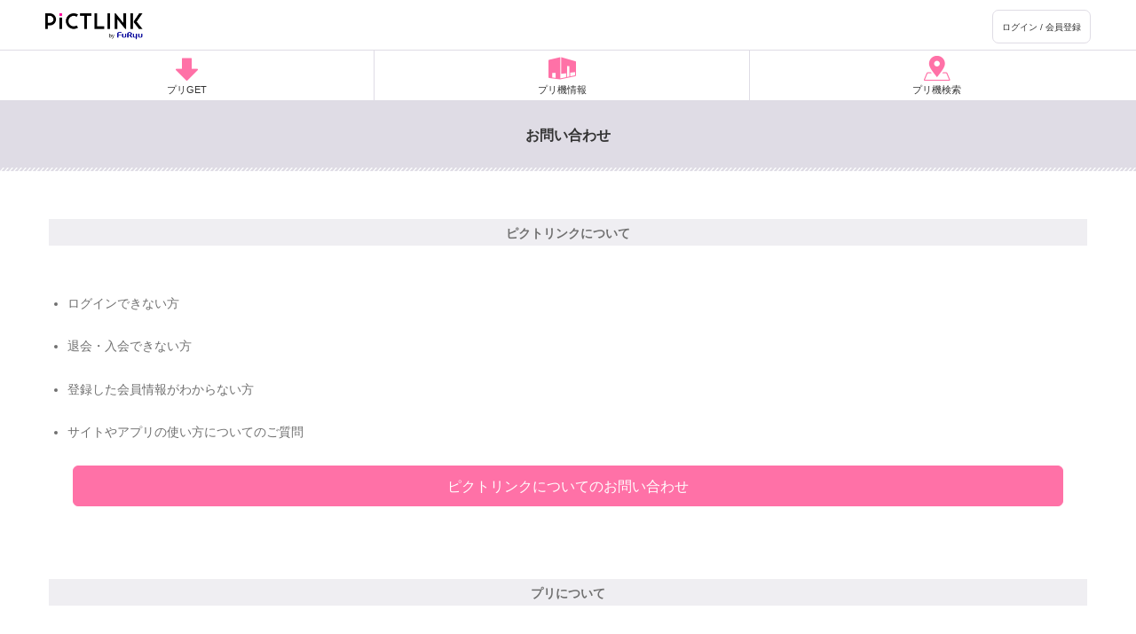

--- FILE ---
content_type: text/html;charset=UTF-8
request_url: https://sp.pictlink.com/sp/common/inquiry
body_size: 12369
content:
<!DOCTYPE html>
<html lang="ja">
<head>
    <meta charset="UTF-8">
    <title>お問い合わせ - PICTLINK</title>
    <meta name="description" content="">
    <meta name="viewport" content="width=device-width, user-scalable=no, initial-scale=1, maximum-scale=1">
    <meta name="format-detection" content="telephone=no">
        <link rel="stylesheet" href="https://sp-image.pictlink.com/sp/css/v2/default-6fc5470712b2958e696fb2e104e24e53.css">
    <script src="https://sp-image.pictlink.com/sp/js/jquery-3.2.1.min.js"></script>
            <script type="text/javascript">
            $(function() {
                if (location.hash.length < 1) {
                    setTimeout(function() {
                        scrollTo(0,1);
                    }, 1);
                }
            });
        </script>
            <script>
        window.onpageshow = function(e) {
            <!--キャッシュからページを読み込んだ場合はreload-->
            if (e.persisted) {
                window.location.reload();
            }
        };
    </script>
        <meta name="facebook-domain-verification" content="2t7r8mr5miq23omgf20ov5k2ghpbcr" />
        <link rel="apple-touch-icon" href="https://sp.pictlink.com/img/icon/icon_home.png">
    <script src="https://sp-image.pictlink.com/sp/js/polyfill.min.js"></script>

        <!-- LINE Tag Base Code Do Not Modify -->
    <script>
        (function(g,d,o){
            g._ltq=g._ltq||[];g._lt=g._lt||function(){g._ltq.push(arguments)};
            var h=location.protocol==='https:'?'https://d.line-scdn.net':'http://d.line-cdn.net';
            var s=d.createElement('script');s.async=1;
            s.src=o||h+'/n/line_tag/public/release/v1/lt.js';
            var t=d.getElementsByTagName('script')[0];t.parentNode.insertBefore(s,t);
        })(window, document);
        _lt('init', {
            customerType: 'lap',
            tagId: '00959236-1b74-4654-8bc6-3b291d37ee67'
        });
        _lt('send', 'pv', ['00959236-1b74-4654-8bc6-3b291d37ee67']);
    </script>
    <noscript>
        <img height="1" width="1" style="display:none"
             src="https://tr.line.me/tag.gif?c_t=lap&t_id=00959236-1b74-4654-8bc6-3b291d37ee67&e=pv&noscript=1" />
    </noscript>
    <!-- End LINE Tag Base Code -->
    <!-- LINE Tag Base Code (For pictlink photo))-->
    <!-- Do Not Modify -->
    <script>
        (function(g,d,o){
            g._ltq=g._ltq||[];g._lt=g._lt||function(){g._ltq.push(arguments)};
            var h=location.protocol==='https:'?'https://d.line-scdn.net':'http://d.line-cdn.net';
            var s=d.createElement('script');s.async=1;
            s.src=o||h+'/n/line_tag/public/release/v1/lt.js';
            var t=d.getElementsByTagName('script')[0];t.parentNode.insertBefore(s,t);
        })(window, document);
        _lt('init', {
            customerType: 'lap',
            tagId: 'd6f6b564-71e3-46bc-8b9a-4b12a45965ed'
        });
        _lt('send', 'pv', ['d6f6b564-71e3-46bc-8b9a-4b12a45965ed']);
    </script>
    <noscript>
        <img height="1" width="1" style="display:none"
             src="https://tr.line.me/tag.gif?c_t=lap&t_id=d6f6b564-71e3-46bc-8b9a-4b12a45965ed&e=pv&noscript=1" />
    </noscript>
    <!-- End LINE Tag Base Code (For pictlink photo) -->
    <!-- LINE Tag Base Code (For pictlink calender)  -->
    <!-- Do Not Modify -->
    <script>
        (function(g,d,o){
            g._ltq=g._ltq||[];g._lt=g._lt||function(){g._ltq.push(arguments)};
            var h=location.protocol==='https:'?'https://d.line-scdn.net':'http://d.line-cdn.net';
            var s=d.createElement('script');s.async=1;
            s.src=o||h+'/n/line_tag/public/release/v1/lt.js';
            var t=d.getElementsByTagName('script')[0];t.parentNode.insertBefore(s,t);
        })(window, document);
        _lt('init', {
            customerType: 'lap',
            tagId: '45f1ef0a-41da-484a-851f-b10da425248c'
        });
        _lt('send', 'pv', ['45f1ef0a-41da-484a-851f-b10da425248c']);
    </script>
    <noscript>
        <img height="1" width="1" style="display:none"
             src="https://tr.line.me/tag.gif?c_t=lap&t_id=45f1ef0a-41da-484a-851f-b10da425248c&e=pv&noscript=1" />
    </noscript>
    <!-- End LINE Tag Base Code (For pictlink calender)  -->

    <!-- Twitter conversion tracking base code -->
    <script>
        !function(e,t,n,s,u,a){e.twq||(s=e.twq=function(){s.exe?s.exe.apply(s,arguments):s.queue.push(arguments);
        },s.version='1.1',s.queue=[],u=t.createElement(n),u.async=!0,u.src='https://static.ads-twitter.com/uwt.js',
            a=t.getElementsByTagName(n)[0],a.parentNode.insertBefore(u,a))}(window,document,'script');
        twq('config','oc74z');
    </script>
    <!-- End Twitter conversion tracking base code -->
    <!-- Facebook Pixel Code -->
    <script>
        !function(f,b,e,v,n,t,s)
        {if(f.fbq)return;n=f.fbq=function(){n.callMethod?
            n.callMethod.apply(n,arguments):n.queue.push(arguments)};
            if(!f._fbq)f._fbq=n;n.push=n;n.loaded=!0;n.version='2.0';
            n.queue=[];t=b.createElement(e);t.async=!0;
            t.src=v;s=b.getElementsByTagName(e)[0];
            s.parentNode.insertBefore(t,s)}(window, document,'script',
            'https://connect.facebook.net/en_US/fbevents.js');
        fbq('init', '851186381895157');
        fbq('track', 'PageView');
    </script>
    <noscript><img height="1" width="1" style="display:none"
                   src="https://www.facebook.com/tr?id=851186381895157&ev=PageView&noscript=1"
    /></noscript>
    <!-- End Facebook Pixel Code -->
    <!-- Meta Pixel Code (For pictlink calender) -->
    <script>
        !function(f,b,e,v,n,t,s)
        {if(f.fbq)return;n=f.fbq=function(){n.callMethod?
            n.callMethod.apply(n,arguments):n.queue.push(arguments)};
            if(!f._fbq)f._fbq=n;n.push=n;n.loaded=!0;n.version='2.0';
            n.queue=[];t=b.createElement(e);t.async=!0;
            t.src=v;s=b.getElementsByTagName(e)[0];
            s.parentNode.insertBefore(t,s)}(window, document,'script',
            'https://connect.facebook.net/en_US/fbevents.js');
        fbq('init', '1296141501430727');
        fbq('track', 'PageView');
    </script>
    <noscript><img height="1" width="1" style="display:none"
                   src="https://www.facebook.com/tr?id=1296141501430727&ev=PageView&noscript=1"
    /></noscript>
    <!-- End Meta Pixel Code (For pictlink calender)  -->
    <!--VOYAGERFRONT-6111 TikTokベースタグ↓-->
    <script async src="https://sp-image.pictlink.com/sp/js/tiktok.js"></script>
    <!-- Google tag (gtag.js) -->
    <script async src="https://www.googletagmanager.com/gtag/js?id=AW-819727306"></script>
    <script>
        window.dataLayer = window.dataLayer || [];
        function gtag(){dataLayer.push(arguments);}
        gtag('js', new Date());
        gtag('config', 'AW-819727306');
    </script>
        <!-- Global site tag (gtag.js) - Google Analytics -->
<script async src="https://www.googletagmanager.com/gtag/js?id=G-7P5GC3TERT"></script>
<script async src="https://www.googletagmanager.com/gtag/js?id=AW-11405055016"></script>
<script>
    window.dataLayer = window.dataLayer || [];
    function gtag(){dataLayer.push(arguments);}
    gtag('js', new Date());

    /**
     * GAデフォルトのpage_viewイベントを送信しない
     * TODO: この処理入れるならデフォルトのscrollも送信しないようにしたいかも
     */
    gtag('config', 'G-7P5GC3TERT', {
        'send_page_view': false
    });

    // pictlink photoの計測IDに対しては本番系のみ送信する
            gtag('config', 'AW-11405055016');
    
            
                
                    
    gtag('set', 'user_properties', {
        access: 'サイト',
        memberType: 'GUEST',
        age: '不明',
        accountId: 'なし',
        lineLinkage: '未連携',
    });
</script>


        <script>
        try {
            const latestLoginCookie = window.document.cookie.split('; ').find(row => row.startsWith('_latest_login_method'));
            if (latestLoginCookie) {
                const latestLoginMethod = latestLoginCookie.split('=')[1];
                if (latestLoginMethod && typeof(Storage) !== "undefined") {
                                                            localStorage.setItem('login_latest_time', new Date().toLocaleString('sv-SE'));
                    localStorage.setItem('login_latest_method', latestLoginMethod);
                    // localStorageに入れなおしたらCookieは要らないので削除しておきます
                    window.document.cookie = '_latest_login_method=; expires=Thu, 01 Jan 1970 00:00:00 GMT; path=/';
                }
            }
        } catch (e) {
            console.warn('Failed to save login method to localStorage:', e);
        }

    </script>
</head>

<body>
            <img id="tapad" width="0" height="0" style="display:none; visibility:hidden"/>

<script>
    // clientIdの取得
    let clientId = '';
    let cookie = document.cookie.split(';');
    // cookieをclientIdとして欲しい形に整える
    cookie.forEach(function(value){
        let content = value.split('=');
        if(content[0].trim() === '_ga'){
            clientId = content[1].replace(/(^GA[0-9]+\.[0-9]\.)(.*)/g,'$2');
            return clientId;
        }
    });
    // 整形したclientIdを<img id="tapad">にセット
    let url = 'https://pixel.tapad.com/idsync/ex/receive?partner_id=3166&partner_device_id=' + clientId;
    let img = document.getElementById('tapad');
    img.setAttribute('src', url);
</script>    <div hidden id="unsavedPuriCount">
    0</div>
<div hidden id="latestImageId">
    </div>

<div hidden id="isAppli">false</div>
<div hidden id="pictlinkMailTo">mailto:support-sp-pictlink@furyu.jp?subject=%E3%81%8A%E5%95%8F%E3%81%84%E5%90%88%E3%82%8F%E3%81%9B&body=%E5%95%8F%E3%81%84%E5%90%88%E3%82%8F%E3%81%9B%E5%86%85%E5%AE%B9%0D%0A%0D%0A%0D%0A%E3%81%8A%E5%95%8F%E3%81%84%E5%90%88%E3%82%8F%E3%81%9B%E5%86%85%E5%AE%B9%E3%82%92%E8%A8%98%E5%85%A5%E4%B8%8B%E3%81%95%E3%81%84%EF%BC%9A%0D%0A%0D%0A%E6%90%BA%E5%B8%AF%E9%9B%BB%E8%A9%B1%E4%BC%9A%E7%A4%BE%EF%BC%9A%0D%0A%0D%0A%E4%BB%A5%E4%B8%8B%E3%81%AF%E6%9B%B8%E3%81%8D%E6%8F%9B%E3%81%88%E3%81%AA%E3%81%84%E3%81%A7%E3%81%8F%E3%81%A0%E3%81%95%E3%81%84%0D%0A%0D%0A%E6%90%BA%E5%B8%AF%E6%A9%9F%E7%A8%AE%E5%90%8D%EF%BC%9A%0D%0A%0D%0AOS%E3%83%90%E3%83%BC%E3%82%B8%E3%83%A7%E3%83%B3%EF%BC%9A%0D%0A%0D%0A%E5%95%8F%E3%81%84%E5%90%88%E3%82%8F%E3%81%9B%E3%82%B3%E3%83%BC%E3%83%89%EF%BC%9ANOT_CODE%0A</div>
<div hidden id="puriMailTo">mailto:support-sp-puri@furyu.jp?subject=%E3%81%8A%E5%95%8F%E3%81%84%E5%90%88%E3%82%8F%E3%81%9B&body=%E5%95%8F%E3%81%84%E5%90%88%E3%82%8F%E3%81%9B%E5%86%85%E5%AE%B9%0D%0A%0D%0A%0D%0A%E6%90%BA%E5%B8%AF%E9%9B%BB%E8%A9%B1%E4%BC%9A%E7%A4%BE%EF%BC%9A%0D%0A%0D%0A%E3%82%B7%E3%83%BC%E3%83%ABID%EF%BC%9A%0D%0A%E3%83%97%E3%83%AA%E6%A9%9F%E5%90%8D%EF%BC%9A%0D%0A%E5%BA%97%E5%90%8D%EF%BC%9A%0D%0A%E6%92%AE%E5%BD%B1%E6%97%A5%EF%BC%9A%0D%0A%E4%BB%A5%E4%B8%8B%E3%81%AF%E6%9B%B8%E3%81%8D%E6%8F%9B%E3%81%88%E3%81%AA%E3%81%84%E3%81%A7%E3%81%8F%E3%81%A0%E3%81%95%E3%81%84%0D%0A%0D%0A%E6%90%BA%E5%B8%AF%E6%A9%9F%E7%A8%AE%E5%90%8D%EF%BC%9A%0D%0A%0D%0AOS%E3%83%90%E3%83%BC%E3%82%B8%E3%83%A7%E3%83%B3%EF%BC%9A%0D%0A%0D%0A%E5%95%8F%E3%81%84%E5%90%88%E3%82%8F%E3%81%9B%E3%82%B3%E3%83%BC%E3%83%89%EF%BC%9ANOT_CODE%0A</div>
<div hidden id="pictlinkPhotosMailTo">mailto:support-pictlink-photos@furyu.jp?subject=%E3%81%8A%E5%95%8F%E3%81%84%E5%90%88%E3%82%8F%E3%81%9B&body=%E5%95%8F%E3%81%84%E5%90%88%E3%82%8F%E3%81%9B%E5%86%85%E5%AE%B9%0D%0A%0D%0A%0D%0A%E3%81%8A%E5%95%8F%E3%81%84%E5%90%88%E3%82%8F%E3%81%9B%E5%86%85%E5%AE%B9%E3%82%92%E8%A8%98%E5%85%A5%E4%B8%8B%E3%81%95%E3%81%84%EF%BC%9A%0D%0A%0D%0A%E6%90%BA%E5%B8%AF%E9%9B%BB%E8%A9%B1%E4%BC%9A%E7%A4%BE%EF%BC%9A%0D%0A%0D%0A%E4%BB%A5%E4%B8%8B%E3%81%AF%E6%9B%B8%E3%81%8D%E6%8F%9B%E3%81%88%E3%81%AA%E3%81%84%E3%81%A7%E3%81%8F%E3%81%A0%E3%81%95%E3%81%84%0D%0A%0D%0A%E6%90%BA%E5%B8%AF%E6%A9%9F%E7%A8%AE%E5%90%8D%EF%BC%9A%0D%0A%0D%0AOS%E3%83%90%E3%83%BC%E3%82%B8%E3%83%A7%E3%83%B3%EF%BC%9A%0D%0A%0D%0A%E5%95%8F%E3%81%84%E5%90%88%E3%82%8F%E3%81%9B%E3%82%B3%E3%83%BC%E3%83%89%EF%BC%9ANOT_CODE%0A</div>
<div id="inquiry"></div>
        <script src="/sp/js/inquiry-d4c9ba2c5cb17e528faf.js"></script></body>
</html>



--- FILE ---
content_type: text/css
request_url: https://sp-image.pictlink.com/sp/css/v2/default-6fc5470712b2958e696fb2e104e24e53.css
body_size: 9299
content:
html,body,div,span,object,iframe,h1,h2,h3,h4,h5,h6,p,blockquote,pre,abbr,address,cite,code,del,dfn,em,img,ins,kbd,q,samp,small,strong,sub,sup,var,b,i,dl,dt,dd,ol,ul,li,fieldset,form,label,legend,table,caption,tbody,tfoot,thead,tr,th,td,article,aside,canvas,details,figcaption,figure,footer,header,hgroup,menu,nav,section,summary,time,mark,audio,video{margin:0;padding:0;border:0;outline:0;font-size:100%;vertical-align:baseline;background:rgba(0,0,0,0)}body{line-height:1}article,aside,details,figcaption,figure,footer,header,hgroup,menu,nav,section{display:block}nav ul{list-style:none}blockquote,q{quotes:none}blockquote:before,blockquote:after,q:before,q:after{content:"";content:none}a{margin:0;padding:0;font-size:100%;vertical-align:baseline;background:rgba(0,0,0,0)}ins{background-color:#ff9;color:#000;text-decoration:none}mark{background-color:#ff9;color:#000;font-style:italic;font-weight:bold}del{text-decoration:line-through}abbr[title],dfn[title]{border-bottom:1px dotted;cursor:help}table{border-collapse:collapse;border-spacing:0}hr{display:block;height:1px;border:0;border-top:1px solid #ccc;margin:1em 0;padding:0}input,select{vertical-align:middle}*{-webkit-box-sizing:border-box;box-sizing:border-box;color:#333;font-style:normal}html{font-size:62.5%;font-family:"Helvetica Neue",Helvetica,Arial}@media screen and (max-width: 320px){html{font-size:60.71%}}body{font-size:1.4rem;line-height:1.2;word-break:break-all}html,body{height:100%}a{text-decoration:none}a:hover{text-decoration:none}ul li,ol li{list-style-type:none}img{vertical-align:bottom;width:100%}input{-webkit-appearance:none}select,textarea,input[type=text],input[type=password],input[type=datetime],input[type=datetime-local],input[type=date],input[type=month],input[type=time],input[type=week],input[type=number],input[type=email],input[type=url],input[type=search],input[type=tel],input[type=color],.uneditable-input{display:block;width:100%;-webkit-box-sizing:border-box;box-sizing:border-box;font-size:1.4rem;line-height:1.5;color:#707070;-webkit-appearance:none;-moz-appearance:none;appearance:none;margin:0 0 2.135vw 0;padding:10px 4.27vw;background:none;outline:none;border:1px solid #dfdce5;border-radius:6px}select::-webkit-input-placeholder, textarea::-webkit-input-placeholder, input[type=text]::-webkit-input-placeholder, input[type=password]::-webkit-input-placeholder, input[type=datetime]::-webkit-input-placeholder, input[type=datetime-local]::-webkit-input-placeholder, input[type=date]::-webkit-input-placeholder, input[type=month]::-webkit-input-placeholder, input[type=time]::-webkit-input-placeholder, input[type=week]::-webkit-input-placeholder, input[type=number]::-webkit-input-placeholder, input[type=email]::-webkit-input-placeholder, input[type=url]::-webkit-input-placeholder, input[type=search]::-webkit-input-placeholder, input[type=tel]::-webkit-input-placeholder, input[type=color]::-webkit-input-placeholder, .uneditable-input::-webkit-input-placeholder{color:#dfdce5}select::-moz-placeholder, textarea::-moz-placeholder, input[type=text]::-moz-placeholder, input[type=password]::-moz-placeholder, input[type=datetime]::-moz-placeholder, input[type=datetime-local]::-moz-placeholder, input[type=date]::-moz-placeholder, input[type=month]::-moz-placeholder, input[type=time]::-moz-placeholder, input[type=week]::-moz-placeholder, input[type=number]::-moz-placeholder, input[type=email]::-moz-placeholder, input[type=url]::-moz-placeholder, input[type=search]::-moz-placeholder, input[type=tel]::-moz-placeholder, input[type=color]::-moz-placeholder, .uneditable-input::-moz-placeholder{color:#dfdce5}select:-ms-input-placeholder, textarea:-ms-input-placeholder, input[type=text]:-ms-input-placeholder, input[type=password]:-ms-input-placeholder, input[type=datetime]:-ms-input-placeholder, input[type=datetime-local]:-ms-input-placeholder, input[type=date]:-ms-input-placeholder, input[type=month]:-ms-input-placeholder, input[type=time]:-ms-input-placeholder, input[type=week]:-ms-input-placeholder, input[type=number]:-ms-input-placeholder, input[type=email]:-ms-input-placeholder, input[type=url]:-ms-input-placeholder, input[type=search]:-ms-input-placeholder, input[type=tel]:-ms-input-placeholder, input[type=color]:-ms-input-placeholder, .uneditable-input:-ms-input-placeholder{color:#dfdce5}select::-ms-input-placeholder, textarea::-ms-input-placeholder, input[type=text]::-ms-input-placeholder, input[type=password]::-ms-input-placeholder, input[type=datetime]::-ms-input-placeholder, input[type=datetime-local]::-ms-input-placeholder, input[type=date]::-ms-input-placeholder, input[type=month]::-ms-input-placeholder, input[type=time]::-ms-input-placeholder, input[type=week]::-ms-input-placeholder, input[type=number]::-ms-input-placeholder, input[type=email]::-ms-input-placeholder, input[type=url]::-ms-input-placeholder, input[type=search]::-ms-input-placeholder, input[type=tel]::-ms-input-placeholder, input[type=color]::-ms-input-placeholder, .uneditable-input::-ms-input-placeholder{color:#dfdce5}select::placeholder,textarea::placeholder,input[type=text]::placeholder,input[type=password]::placeholder,input[type=datetime]::placeholder,input[type=datetime-local]::placeholder,input[type=date]::placeholder,input[type=month]::placeholder,input[type=time]::placeholder,input[type=week]::placeholder,input[type=number]::placeholder,input[type=email]::placeholder,input[type=url]::placeholder,input[type=search]::placeholder,input[type=tel]::placeholder,input[type=color]::placeholder,.uneditable-input::placeholder{color:#dfdce5}select:last-child,textarea:last-child,input[type=text]:last-child,input[type=password]:last-child,input[type=datetime]:last-child,input[type=datetime-local]:last-child,input[type=date]:last-child,input[type=month]:last-child,input[type=time]:last-child,input[type=week]:last-child,input[type=number]:last-child,input[type=email]:last-child,input[type=url]:last-child,input[type=search]:last-child,input[type=tel]:last-child,input[type=color]:last-child,.uneditable-input:last-child{margin-bottom:0}select:focus,textarea:focus,input[type=text]:focus,input[type=password]:focus,input[type=datetime]:focus,input[type=datetime-local]:focus,input[type=date]:focus,input[type=month]:focus,input[type=time]:focus,input[type=week]:focus,input[type=number]:focus,input[type=email]:focus,input[type=url]:focus,input[type=search]:focus,input[type=tel]:focus,input[type=color]:focus,.uneditable-input:focus{border:1px solid #ff71a7}.l-wrap{position:relative;width:100%;margin:0 auto;min-height:100vh;display:-webkit-box;display:-webkit-flex;display:-ms-flexbox;display:flex;-webkit-box-orient:vertical;-webkit-box-direction:normal;-webkit-flex-direction:column;-ms-flex-direction:column;flex-direction:column}.l-content{padding:2.135vw;-webkit-box-flex:1;-webkit-flex:1;-ms-flex:1;flex:1;display:-webkit-box;display:-webkit-flex;display:-ms-flexbox;display:flex;-webkit-box-orient:vertical;-webkit-box-direction:normal;-webkit-flex-direction:column;-ms-flex-direction:column;flex-direction:column}.l-section{padding-bottom:2.135vw}.l-footer{background:#e4e2ea;margin:0;text-align:center;padding:0}.l-flex{display:-webkit-box;display:-webkit-flex;display:-ms-flexbox;display:flex;-webkit-box-align:center;-webkit-align-items:center;-ms-flex-align:center;align-items:center}.l-flex.is-center{-webkit-box-pack:center;-webkit-justify-content:center;-ms-flex-pack:center;justify-content:center}.l-element{padding:2.135vw}.l-furyu-banner .banner-impress{display:none}.l-furyu-banner_fullheight{height:100vw}.is-full-width{margin-right:-2.135vw;margin-left:-2.135vw}.is-full-height{margin-top:-2.135vw;margin-bottom:-2.135vw}.is-after-arrow{position:relative;padding-right:18px}.is-after-arrow:after{width:18px;height:18px;content:"";display:block;position:absolute;background:url("/img/v2/icon/arrow/icon_arrow_gray.svg");background-size:contain;right:0;top:50%;margin-top:-9px}.is-text-center{text-align:center !important}.is-text-right{text-align:right}.is-text-bold{font-weight:bold !important}.is-text-normal{font-weight:normal !important}.is-character-stuffing{letter-spacing:-0.07em}.is-character-stuffing{letter-spacing:-0.07em}.is-limit-01{overflow:hidden;white-space:nowrap;text-overflow:ellipsis;display:block}.is-limit-02{overflow:hidden;display:block}.is-limit-02-inner{display:-webkit-box;-webkit-box-orient:vertical;-webkit-line-clamp:2}.is-black{color:#333 !important}.is-caution{color:#ff4050 !important}.is-light{color:#707070 !important}.is-primary{color:#ff71a7 !important}.is-sticky-bottom{position:-webkit-sticky;position:sticky;bottom:0;background-color:rgba(255,255,255,.9)}.is-pdt0{padding-top:0 !important}.is-pdb0{padding-bottom:0 !important}.is-pdt8{padding-top:2.135vw !important}.is-pdt16{padding-top:4.27vw !important}.is-pdt24{padding-top:6.405vw !important}.is-pdb8{padding-bottom:2.135vw !important}.is-pdb24{padding-bottom:6.405vw !important}.is-pdb40{padding-bottom:10.675vw !important}.is-pdl16{padding-left:4.27vw !important}.is-pdl32{padding-left:8.54vw !important}.is-pdx0{padding-right:0 !important;padding-left:0 !important}.is-pdy0{padding-top:0 !important;padding-bottom:0 !important}.is-pdx8{padding-right:2.135vw !important;padding-left:2.135vw !important}.is-pdy8{padding-top:2.135vw !important;padding-bottom:2.135vw !important}.is-pdx16{padding-right:4.27vw !important;padding-left:4.27vw !important}.is-pdx24{padding-right:6.405vw !important;padding-left:6.405vw !important}.is-mgb0{margin-bottom:0 !important}.is-mgt4{margin-top:1.0675vw !important}.is-mgb4{margin-bottom:1.0675vw !important}.is-mgt8{margin-top:2.135vw !important}.is-mgb8{margin-bottom:2.135vw !important}.is-mgt16{margin-top:4.27vw !important}.is-mgb16{margin-bottom:4.27vw !important}.is-mgb24{margin-bottom:6.405vw !important}.is-mgx0{margin-right:0 !important;margin-left:0 !important}.is-mgx8{margin-right:2.135vw !important;margin-left:2.135vw !important}.is-mgy8{margin-top:2.135vw !important;margin-bottom:2.135vw !important}.is-mgy16{margin-top:4.27vw !important;margin-bottom:4.27vw !important}.is-mgx16{margin-right:4.27vw !important;margin-left:4.27vw !important}.is-mgx32{margin-right:8.54vw !important;margin-left:8.54vw !important}.is-height100{height:100% !important}.is-anchor{margin-top:-61px;padding-top:61px}.is-flex-wrap{-webkit-box-flex:1;-webkit-flex:1;-ms-flex:1;flex:1}.js-puri-normal{display:none}.js-puri-normal-animation{display:initial}.js-puri-row-animation{display:none}.preloader_white{background:url(/img/v2/icon/loading-white-s.gif) no-repeat center center}.js-moreDisplay{display:none}.js-loading_hidden{visibility:hidden}.m-btn-default{width:100%;height:46px;display:-webkit-box;display:-webkit-flex;display:-ms-flexbox;display:flex;-webkit-box-align:center;-webkit-align-items:center;-ms-flex-align:center;align-items:center;-webkit-align-content:center;-ms-flex-line-pack:center;align-content:center;-webkit-box-pack:center;-webkit-justify-content:center;-ms-flex-pack:center;justify-content:center;-webkit-flex-wrap:wrap;-ms-flex-wrap:wrap;flex-wrap:wrap;border:1px solid #dfdce5;color:#707070;background-color:#fff;text-align:center;font-size:1.6rem;border-radius:6px;cursor:pointer}.m-btn-default_multiple p,.m-btn-default_multiple span{color:inherit;line-height:1.4}.m-btn-default_multiple span{width:100%;font-size:1rem;display:block}.m-btn-default_multiple *{color:inherit}.m-btn-primary{width:100%;height:46px;display:-webkit-box;display:-webkit-flex;display:-ms-flexbox;display:flex;-webkit-box-align:center;-webkit-align-items:center;-ms-flex-align:center;align-items:center;-webkit-align-content:center;-ms-flex-line-pack:center;align-content:center;-webkit-box-pack:center;-webkit-justify-content:center;-ms-flex-pack:center;justify-content:center;-webkit-flex-wrap:wrap;-ms-flex-wrap:wrap;flex-wrap:wrap;border:1px solid #ff71a7;color:#fff;background-color:#ff71a7;text-align:center;font-size:1.6rem;border-radius:6px;cursor:pointer}.m-btn-primary_multiple p,.m-btn-primary_multiple span{color:inherit;line-height:1.4}.m-btn-primary_multiple span{width:100%;font-size:1rem;display:block}.m-btn-primary_multiple *{color:inherit}.m-btn-primary:hover,.m-btn-primary:active{color:#fff}input[type=button].m-btn-primary{display:inline-block}.m-btn-secondary{width:100%;height:46px;display:-webkit-box;display:-webkit-flex;display:-ms-flexbox;display:flex;-webkit-box-align:center;-webkit-align-items:center;-ms-flex-align:center;align-items:center;-webkit-align-content:center;-ms-flex-line-pack:center;align-content:center;-webkit-box-pack:center;-webkit-justify-content:center;-ms-flex-pack:center;justify-content:center;-webkit-flex-wrap:wrap;-ms-flex-wrap:wrap;flex-wrap:wrap;border:1px solid #ff71a7;color:#ff71a7;background-color:#fff;text-align:center;font-size:1.6rem;border-radius:6px;cursor:pointer}.m-btn-secondary_multiple p,.m-btn-secondary_multiple span{color:inherit;line-height:1.4}.m-btn-secondary_multiple span{width:100%;font-size:1rem;display:block}.m-btn-secondary_multiple *{color:inherit}.m-btn-disabled{width:100%;height:46px;display:-webkit-box;display:-webkit-flex;display:-ms-flexbox;display:flex;-webkit-box-align:center;-webkit-align-items:center;-ms-flex-align:center;align-items:center;-webkit-align-content:center;-ms-flex-line-pack:center;align-content:center;-webkit-box-pack:center;-webkit-justify-content:center;-ms-flex-pack:center;justify-content:center;-webkit-flex-wrap:wrap;-ms-flex-wrap:wrap;flex-wrap:wrap;border:1px solid #e4e2ea;color:#707070;background-color:#e4e2ea;text-align:center;font-size:1.6rem;border-radius:6px;cursor:pointer;pointer-events:none;opacity:.5}.m-btn-disabled_multiple p,.m-btn-disabled_multiple span{color:inherit;line-height:1.4}.m-btn-disabled_multiple span{width:100%;font-size:1rem;display:block}.m-btn-disabled_multiple *{color:inherit}.m-btn-logo{width:100%;height:46px;display:-webkit-box;display:-webkit-flex;display:-ms-flexbox;display:flex;-webkit-box-align:center;-webkit-align-items:center;-ms-flex-align:center;align-items:center;-webkit-align-content:center;-ms-flex-line-pack:center;align-content:center;-webkit-box-pack:center;-webkit-justify-content:center;-ms-flex-pack:center;justify-content:center;-webkit-flex-wrap:wrap;-ms-flex-wrap:wrap;flex-wrap:wrap;border:1px solid #dfdce5;color:#707070;background-color:#fff;text-align:center;font-size:1.6rem;border-radius:6px;cursor:pointer;-webkit-box-pack:justify;-webkit-justify-content:space-between;-ms-flex-pack:justify;justify-content:space-between}.m-btn-logo-ico{display:block;width:15.7333333333%;height:100%;background-color:#fff;border-top-left-radius:6px;border-bottom-left-radius:6px;position:relative}.m-btn-logo-ico:before{display:block;content:"";position:absolute;top:50%;left:50%;margin-top:-16px;margin-left:-16px;width:32px;height:32px;background:url("/img/v2/icon/icon_logo_line.svg");background-size:cover}.m-btn-logo-text{color:inherit;-webkit-box-flex:1;-webkit-flex:1;-ms-flex:1;flex:1}.m-btn-logo_line{width:100%;height:46px;display:-webkit-box;display:-webkit-flex;display:-ms-flexbox;display:flex;-webkit-box-align:center;-webkit-align-items:center;-ms-flex-align:center;align-items:center;-webkit-align-content:center;-ms-flex-line-pack:center;align-content:center;-webkit-box-pack:center;-webkit-justify-content:center;-ms-flex-pack:center;justify-content:center;-webkit-flex-wrap:wrap;-ms-flex-wrap:wrap;flex-wrap:wrap;border:1px solid #06c755;color:#fff;background-color:#06c755;text-align:center;font-size:1.6rem;border-radius:6px;cursor:pointer}.m-btn-logo_line .m-btn-logo-ico{background-color:#06c755}.m-btn-logo_docomo{width:100%;height:46px;display:-webkit-box;display:-webkit-flex;display:-ms-flexbox;display:flex;-webkit-box-align:center;-webkit-align-items:center;-ms-flex-align:center;align-items:center;-webkit-align-content:center;-ms-flex-line-pack:center;align-content:center;-webkit-box-pack:center;-webkit-justify-content:center;-ms-flex-pack:center;justify-content:center;-webkit-flex-wrap:wrap;-ms-flex-wrap:wrap;flex-wrap:wrap;border:1px solid #c03;color:#fff;background-color:#c03;text-align:center;font-size:1.6rem;border-radius:6px;cursor:pointer}.m-btn-logo_docomo .m-btn-logo-ico:before{background:url("/img/v2/icon/icon_logo_docomo_s.svg")}.m-btn-logo_au{width:100%;height:46px;display:-webkit-box;display:-webkit-flex;display:-ms-flexbox;display:flex;-webkit-box-align:center;-webkit-align-items:center;-ms-flex-align:center;align-items:center;-webkit-align-content:center;-ms-flex-line-pack:center;align-content:center;-webkit-box-pack:center;-webkit-justify-content:center;-ms-flex-pack:center;justify-content:center;-webkit-flex-wrap:wrap;-ms-flex-wrap:wrap;flex-wrap:wrap;border:1px solid #eb5505;color:#fff;background-color:#eb5505;text-align:center;font-size:1.6rem;border-radius:6px;cursor:pointer}.m-btn-logo_au .m-btn-logo-ico:before{background:url("/img/v2/icon/icon_logo_au.svg")}.m-btn-logo_softbank{width:100%;height:46px;display:-webkit-box;display:-webkit-flex;display:-ms-flexbox;display:flex;-webkit-box-align:center;-webkit-align-items:center;-ms-flex-align:center;align-items:center;-webkit-align-content:center;-ms-flex-line-pack:center;align-content:center;-webkit-box-pack:center;-webkit-justify-content:center;-ms-flex-pack:center;justify-content:center;-webkit-flex-wrap:wrap;-ms-flex-wrap:wrap;flex-wrap:wrap;border:1px solid #bbbcbe;color:#fff;background-color:#bbbcbe;text-align:center;font-size:1.6rem;border-radius:6px;cursor:pointer}.m-btn-logo_softbank .m-btn-logo-ico:before{background:url("/img/v2/icon/icon_logo_softbank_s.svg")}.m-btn-logo_twitter{width:100%;height:46px;display:-webkit-box;display:-webkit-flex;display:-ms-flexbox;display:flex;-webkit-box-align:center;-webkit-align-items:center;-ms-flex-align:center;align-items:center;-webkit-align-content:center;-ms-flex-line-pack:center;align-content:center;-webkit-box-pack:center;-webkit-justify-content:center;-ms-flex-pack:center;justify-content:center;-webkit-flex-wrap:wrap;-ms-flex-wrap:wrap;flex-wrap:wrap;border:1px solid #000;color:#000;background-color:#fff;text-align:center;font-size:1.6rem;border-radius:6px;cursor:pointer}.m-btn-logo_twitter .m-btn-logo-ico{background-color:#fff}.m-btn-logo_twitter .m-btn-logo-ico:before{background-image:url("/img/v2/icon/icon_logo_X.png");background-size:32px}.is-btn-helper-logo{width:100%;display:-webkit-box;display:-webkit-flex;display:-ms-flexbox;display:flex;-webkit-box-align:center;-webkit-align-items:center;-ms-flex-align:center;align-items:center;-webkit-align-content:center;-ms-flex-line-pack:center;align-content:center;-webkit-box-pack:center;-webkit-justify-content:center;-ms-flex-pack:center;justify-content:center;-webkit-flex-wrap:wrap;-ms-flex-wrap:wrap;flex-wrap:wrap;color:#707070;background-color:#fff;text-align:center;font-size:1.4rem;margin:2.135vw 0;justify-content:center}.is-btn-helper-logo-ico{display:block;width:24px;height:24px;position:relative;background:url("/img/v2/icon/icon_account.svg");background-size:cover}.is-btn-helper-logo-text{font-size:14px;font-style:normal;font-weight:500;color:inherit;margin:0 1.0675vw}.is-btn-helper-logo_beginner .is-btn-helper-logo-ico{background:url("/img/v2/icon/icon_beginner.svg")}.is-btn-helper-logo_money .is-btn-helper-logo-ico{background:url("/img/v2/icon/icon_money.svg")}.m-btn-appli{display:block}.m-btn-appli-img{display:block;margin:0 auto}.m-btn-appli-img.is-ios{width:172px;padding-top:16px}.m-btn-appli-img.is-android{width:210px}#global_footer{background:#e4e2ea;margin:0;text-align:center;padding:0}#global_footer .support_menu{font-size:.9em;text-align:center;width:100%}#global_footer .support_menu ul{padding:0 3rem}#global_footer .support_menu ul li{display:inline-block;list-style-type:none;padding:0 .5em;margin-bottom:2rem}#global_footer .support_menu ul li a{color:#333;text-decoration:underline}#global_footer .footer-wrap.primary .support_menu ul{padding:0}#global_footer .furyu_puri_official_sns{text-align:center;width:100%;padding:2rem 0}#global_footer .furyu_puri_official_sns a{color:#000;line-height:1.2;text-decoration:none;font-weight:bold;letter-spacing:.1rem}#global_footer .furyu_puri_official_sns a.icon_furyu_puri_official_twitter::before{content:"";display:inline-block;background:url("/img/icon/icon_pictlink_official_twitter_x.png") no-repeat left center;background-size:contain;vertical-align:middle;padding:.8rem;margin-right:.3rem}#global_footer .furyu_puri_official_sns a.icon_furyu_puri_official_twitter::after{content:"";display:inline-block;background:url(/img/icon/icon_arrow_right_gray.png) no-repeat center right 5px rgba(0,0,0,0);background-size:.8rem auto;vertical-align:middle;padding:.8rem}#global_footer .trademark small,#global_footer .copyright small{line-height:1.5;font-size:1rem}#global_footer .copyright-only{padding:5% 0}#global_footer .comments{padding:3% 0}#global_footer .comments-trademark,#global_footer .comments-copyright{font-size:.8rem;display:block;color:#999;line-height:1.5}#global_footer .comments-trademark{display:none}@media(max-width: 320px){#global_footer .comments-trademark,#global_footer .comments-copyright,#global_footer .trademark small,#global_footer .copyright small{font-size:.5rem}}#global_footer .footer-wrap .comments-trademark{display:block}.header a:link{text-decoration:none}.header-inner{background-color:#fff;-webkit-box-sizing:border-box;box-sizing:border-box;width:100%;height:57px;padding:12px 4% 8px;display:-webkit-box;display:-webkit-flex;display:-ms-flexbox;display:flex;-webkit-box-pack:justify;-webkit-justify-content:space-between;-ms-flex-pack:justify;justify-content:space-between;-webkit-box-align:center;-webkit-align-items:center;-ms-flex-align:center;align-items:center;border-bottom:1px solid #dfdce5}.header-logo{width:110px}.header-logo-link{display:block}.header-logo-link img{width:100%;display:block}.header-logo-link.disabled{pointer-events:none}.header-logo .digital-day-link{display:none}.site-top .header .digital-day{display:-webkit-box;display:-webkit-flex;display:-ms-flexbox;display:flex;-webkit-box-align:center;-webkit-align-items:center;-ms-flex-align:center;align-items:center;-webkit-box-pack:start;-webkit-justify-content:flex-start;-ms-flex-pack:start;justify-content:flex-start;width:initial}.site-top .header .digital-day .header-logo-link{width:110px}.site-top .header .digital-day .digital-day-link{width:113px;display:block}@media screen and (max-width: 360px){.site-top .header .digital-day .digital-day-link{width:100px}}@media screen and (max-width: 350px){.site-top .header .digital-day .digital-day-link{width:70px}}.header-btn{border:1px solid #dfdce5;border-radius:7px}.header-btn-link{height:36px;padding:3px 10px;display:block;text-align:center;-webkit-box-sizing:border-box;box-sizing:border-box;display:-webkit-box;display:-webkit-flex;display:-ms-flexbox;display:flex;-webkit-box-pack:center;-webkit-justify-content:center;-ms-flex-pack:center;justify-content:center;-webkit-box-align:center;-webkit-align-items:center;-ms-flex-align:center;align-items:center;position:relative;font-size:10px;color:#333}.header-btn-link span{padding-top:1px}.header-btn-link.mypage img{width:unset;max-height:30px;max-width:unset;vertical-align:top;margin-left:10px}.header-btn-link.mypage .badge{position:absolute;top:-15%;right:-8%;background:#ff71a7;color:#fff;font-size:10px;width:12px;height:12px;line-height:12px;font-weight:normal;border-radius:100%;margin:0;padding:0;text-align:center}.header .menu{width:100%;background-color:#fff;border-bottom:1px solid #dfdce5;height:57px;-webkit-box-sizing:border-box;box-sizing:border-box}.header .menu-list{width:100%;display:-webkit-box;display:-webkit-flex;display:-ms-flexbox;display:flex}.header .menu-list-item{list-style-type:none;width:33%;-webkit-box-sizing:border-box;box-sizing:border-box;border-right:1px solid #dfdce5}.header .menu-list-item:last-child{border-right:none}.header .menu-list-link{-webkit-box-sizing:border-box;box-sizing:border-box;padding:39px 0 1px;display:block;text-align:center;background-image:url(/img/icon/icon_menu_plus_02.png);background-repeat:no-repeat;background-size:31px 29px;background-position:center 5px;color:#333}.header .menu-list-link.puriget{background-position:center 7px}.header .menu-list-link.machine{background-image:url(/img/icon/icon_menu_machine_02.png)}.header .menu-list-link.ranking{background-image:url(/img/icon/icon_menu_ranking_02.png)}.header .menu-list-link.map{background-image:url(/img/icon/icon_menu_map.png)}.header .menu-list-link span{vertical-align:top;line-height:1;font-size:11px}.sticky-wrap{min-height:100%}.header-sticky{position:-webkit-sticky;position:sticky;top:-57px;z-index:1000}.m-heading-section{background-color:#dfdce5;position:relative;margin-bottom:2.135vw}.m-heading-section-ttl{text-align:center;color:#333;font-size:1rem;line-height:1.5;font-size:1.6rem}.m-heading-section:after{width:100%;height:4px;content:"";display:block;position:absolute;bottom:0;left:0;background:url("/img/v2/bg/bg_hdg_section_white.svg")}.m-heading-section_recommend{position:relative}.m-heading-section_recommend:before{position:absolute;content:"おすすめ";display:block;color:#fff;font-size:1rem;text-align:center;padding-top:10px;width:58px;height:34px;left:4.27vw;top:0;background:url("/img/v2/icon/ribbon/icon_ribbon_large.svg") no-repeat;background-size:contain}.m-heading-section_recommend:before{font-weight:normal}@media screen and (max-width: 374px){.m-heading-section_recommend .m-heading-section-ttl{font-size:1.4rem}.m-heading-section_recommend:before{width:44px;padding-top:7px}}.m-heading-large{color:#333;font-size:1rem;line-height:1.5;font-size:1.6rem}.m-heading-large span{font-size:inherit;color:inherit}.m-heading-plain{color:#333;font-size:1rem;line-height:1.5;font-size:1.4rem}.m-heading-plain span{color:inherit}.m-heading-plain_large{font-size:1.6rem}.m-heading-primary{text-align:center;color:#ff71a7;font-size:1rem;line-height:1.5;font-size:1.6rem}.m-heading-primary span{color:inherit}.m-heading-secondary{text-align:center;color:#333;font-size:1rem;line-height:1.5;font-size:1.4rem;font-weight:normal}.m-heading-secondary span{color:inherit}.m-heading-secondary_bold{font-size:1.6rem;font-weight:700}.m-heading-bg{text-align:center;color:#707070;font-size:1rem;line-height:1.5;line-height:20px;font-size:1.4rem;padding:6px 16px 4px;background:#efeef2}.m-heading-list{font-size:1.4rem;color:#333;font-weight:normal;padding-left:12.81vw;padding-bottom:4.27vw;margin-bottom:2.135vw;position:relative}.m-heading-list:after{width:100%;height:4px;content:"";display:block;position:absolute;bottom:0;left:0;background:url("/img/v2/bg/bg_hdg_section_gray.svg")}.m-heading-horizon{color:#707070;font-size:1rem;line-height:1.5;display:-webkit-box;display:-webkit-flex;display:-ms-flexbox;display:flex;-webkit-box-align:center;-webkit-align-items:center;-ms-flex-align:center;align-items:center;font-weight:normal}.m-heading-horizon:before,.m-heading-horizon:after{border-top:1px solid #dfdce5;content:"";-webkit-box-flex:1;-webkit-flex-grow:1;-ms-flex-positive:1;flex-grow:1}.m-heading-horizon:before{margin-right:2.135vw}.m-heading-horizon:after{margin-left:2.135vw}.m-list-puri{display:-webkit-box;display:-webkit-flex;display:-ms-flexbox;display:flex;-webkit-flex-wrap:wrap;-ms-flex-wrap:wrap;flex-wrap:wrap;-webkit-box-pack:center;-webkit-justify-content:center;-ms-flex-pack:center;justify-content:center}.m-list-puri-item{width:23.97vw;height:auto}.m-list-puri-item_large{display:block;width:100%}.m-list-puri-item_large .m-list-puri-wrap{text-align:center}.m-list-puri-item_large .m-list-puri-img{width:150px;margin:0 auto}.m-list-puri-wrap{display:block;text-align:center}.m-list-text{padding-left:1.5em}.m-list-text-item{color:#333;font-size:1rem;line-height:1.5;list-style-type:disc;font-size:1.4rem;color:#707070;margin-bottom:2.135vw}.m-list-text-item:last-child{margin-bottom:0}.m-list-text_comments .m-list-text-item{font-size:1rem}.m-list-text_caution .m-list-text-item{color:#ff4050}.m-list-text_none{padding-left:initial}.m-list-text_none .m-list-text-item{list-style-type:none}.m-list-text_decimal{padding-left:initial}.m-list-text_decimal>.m-list-text-item{list-style-position:inside;list-style-type:decimal}.m-list-text_parentheses{padding-left:initial}.m-list-text_parentheses>.m-list-text-item{list-style-type:none;list-style-position:inside;counter-increment:cnt}.m-list-text_parentheses>.m-list-text-item:before{display:marker;content:"(" counter(cnt) ") "}.m-list-text .m-list-text{margin-top:8px;padding-left:3em}.m-list-thumb-inner{display:-webkit-box;display:-webkit-flex;display:-ms-flexbox;display:flex;-webkit-box-align:start;-webkit-align-items:flex-start;-ms-flex-align:start;align-items:flex-start}.m-list-thumb-inner img{width:43.7333333333%;height:auto}.m-list-thumb-inner .m-text-comments{-webkit-box-flex:1;-webkit-flex:1;-ms-flex:1;flex:1}.m-list-thumb_num .m-list-thumb-item{position:relative}.m-list-thumb_num .m-list-thumb-item:before{position:absolute;content:"";display:block;width:22px;height:22px;left:2.135vw;top:2.135vw;background:url("/img/v2/icon/ribbon/icon_ribbon_num01.svg")}.m-list-thumb_num .m-list-thumb-item:nth-child(1):before{background:url("/img/v2/icon/ribbon/icon_ribbon_num01.svg")}.m-list-thumb_num .m-list-thumb-item:nth-child(2):before{background:url("/img/v2/icon/ribbon/icon_ribbon_num02.svg")}.m-list-thumb_num .m-list-thumb-item:nth-child(3):before{background:url("/img/v2/icon/ribbon/icon_ribbon_num03.svg")}.m-list-thumb_num .m-list-thumb-item:nth-child(4):before{background:url("/img/v2/icon/ribbon/icon_ribbon_num04.svg")}.m-list-thumb_num .m-list-thumb-item:nth-child(5):before{background:url("/img/v2/icon/ribbon/icon_ribbon_num05.svg")}.m-list-thumb_num .m-list-thumb-item:nth-child(6):before{background:url("/img/v2/icon/ribbon/icon_ribbon_num06.svg")}.m-list-thumb_num .m-list-thumb-item:nth-child(7):before{background:url("/img/v2/icon/ribbon/icon_ribbon_num07.svg")}.m-list-thumb_num .m-list-thumb-item:nth-child(8):before{background:url("/img/v2/icon/ribbon/icon_ribbon_num08.svg")}.m-list-thumb_num .m-list-thumb-item:nth-child(9):before{background:url("/img/v2/icon/ribbon/icon_ribbon_num09.svg")}.m-list-form-item{padding:2.135vw 0}.m-list-card-item{width:100%;padding:2.135vw}.m-list-card_column2,.m-list-card_column3,.m-list-card_column4{display:-webkit-box;display:-webkit-flex;display:-ms-flexbox;display:flex;-webkit-box-pack:start;-webkit-justify-content:flex-start;-ms-flex-pack:start;justify-content:flex-start;-webkit-flex-wrap:wrap;-ms-flex-wrap:wrap;flex-wrap:wrap}.m-list-card_column2 .m-list-card-item{width:50%}.m-list-card_column3 .m-list-card-item{width:33.33%}.m-list-card_column4 .m-list-card-item{width:25%;padding:1.0675vw}.m-list-definition{color:#333;font-size:1rem;line-height:1.5;font-size:1rem;line-height:1.5}.m-list-definition-title{font-weight:bold}.m-list-definition-text{color:#707070;margin-left:1.5rem}.m-list-definition-explanation{color:#707070;margin-left:3rem}.m-list-definition-text+.m-list-definition-text,.m-list-definition-title+.m-list-definition-text,.m-list-definition-title+.m-list-definition-explanation,.m-list-definition-text+.m-list-definition-explanation,.m-list-definition-explanation+.m-list-definition-text,.m-list-definition-explanation+.m-list-definition-explanation{margin-top:1.0675vw}.m-list-definition-text+.m-list-definition-title,.m-list-definition-explanation+.m-list-definition-title{margin-top:2.135vw}.m-list-definition_decimal .m-list-definition-title{display:list-item;list-style-type:decimal;list-style-position:inside}.m-list-accordion-item{border-bottom:1px dotted #dfdce5;padding:0 2.135vw}.m-list-accordion-item .m-accordion-default_large{border-bottom:none;padding:0 2.135vw}.m-list-accordion-item .m-accordion-default_large .m-accordion-default-content{padding-bottom:4.27vw}.m-list-accordion-text{text-align:left;color:#707070;line-height:21px}.m-list-link-item{border-bottom:1px dotted #dfdce5;padding:0 4.27vw}.m-list-link-label{display:block;font-size:1.4rem;line-height:1.5;text-align:left;padding:4.27vw 4.27vw 4.27vw 0;font-weight:normal;cursor:pointer}.m-list-link-label::-webkit-details-marker{display:none}.m-list-link-arrow{position:relative;padding-right:20px}.m-list-link-arrow:after{width:20px;height:20px;content:"";display:block;position:absolute;background:url("/img/v2/icon/arrow/icon_arrow_gray.svg");background-size:contain;right:0;top:50%;margin-top:-10px}.m-list-link-arrow:after{-webkit-transform:rotate(270deg);transform:rotate(270deg)}.m-table-plain{width:100%;border:1px solid #dfdce5;background-color:#fcfcfd;white-space:pre-wrap}.m-table-plain-title,.m-table-plain-content{padding:2.135vw}.m-table-plain-title{padding-bottom:0;text-align:left}.m-table-plain-content{padding-top:1.0675vw;border-bottom:1px solid #dfdce5}.m-text-comments{color:#333;font-size:1rem;line-height:1.5;font-size:1rem}.m-text-comments-medium{color:#333;font-size:1rem;line-height:1.5;font-size:1.2rem}.m-text-normal{color:#333;font-size:1rem;line-height:1.5;font-size:1.4rem;font-weight:normal;margin-bottom:8px}.m-text-link{color:inherit;text-decoration:underline}.m-text-warn{font-size:1.4rem;line-height:1.5;padding-left:6.405vw;color:#ff4050;position:relative}.m-text-warn:before{position:absolute;content:"×";display:block;width:16px;height:16px;background-color:#ff4050;border-radius:50%;color:#fff;font-size:1.4rem;line-height:1.4rem;text-align:center;top:2px;left:0}.m-text-caution{font-size:1.4rem;line-height:1.5;padding-left:6.405vw;color:#ff9040;position:relative}.m-text-caution:before{position:absolute;content:"!";display:block;width:1.6rem;height:1.6rem;background-color:#ff9040;border-radius:50%;color:#fff;font-size:1.4rem;line-height:1.6rem;text-align:center;top:50%;-webkit-transform:translateY(-50%);transform:translateY(-50%);left:0}.m-text-caution-comments{font-size:1.4rem;line-height:1.5;padding-left:6.405vw;color:#ff9040;position:relative;font-size:1rem}.m-text-caution-comments:before{position:absolute;content:"!";display:block;width:1.6rem;height:1.6rem;background-color:#ff9040;border-radius:50%;color:#fff;font-size:1.4rem;line-height:1.6rem;text-align:center;top:50%;-webkit-transform:translateY(-50%);transform:translateY(-50%);left:0}.m-text-marker{background:-webkit-gradient(linear, left top, left bottom, color-stop(50%, transparent), color-stop(0%, rgba(255, 113, 167, 0.1)));background:-webkit-linear-gradient(transparent 50%, rgba(255, 113, 167, 0.1) 0%);background:linear-gradient(transparent 50%, rgba(255, 113, 167, 0.1) 0%);color:inherit}.m-text-furyu{padding-bottom:16px;text-align:center}.m-text-furyu:empty{padding:0}.m-text-furyu>br{display:none}.m-text-furyu .banner-impress{display:none}.m-text-furyu .link_item a{color:#000;font-size:1.1rem;border-bottom:none;display:block;text-align:center;text-decoration:underline}.m-form-radio-label{color:#333;font-size:1rem;line-height:1.5;display:block;font-size:1.4rem;line-height:2.1rem;padding-left:32px;position:relative}.m-form-radio-label:before{position:absolute;content:"";display:block;width:24px;height:24px;border-radius:50%;border:2px solid #dfdce5;background:#fff;top:50%;margin-top:-12px;left:0;-webkit-box-sizing:border-box;box-sizing:border-box}.m-form-radio-input{display:none}.m-form-radio-input:checked+.m-form-radio-label:after{position:absolute;display:block;content:"";width:12px;height:12px;border-radius:50%;background:#ff71a7;top:50%;margin-top:-6px;left:6px}.m-form-checkbox{position:relative;padding-left:32px;display:block;line-height:24px}.m-form-checkbox:before{position:absolute;content:"";display:inline-block;width:24px;height:24px;border-radius:6px;border:solid 1px #dfdce5;-webkit-box-sizing:border-box;box-sizing:border-box;left:0;background:#fff}.m-form-checkbox-checked{display:none}.m-form-checkbox-input{display:none}.m-form-checkbox-input:checked+.m-form-checkbox-checked{display:inline-block;position:absolute;top:0;left:0;width:13px;height:8px;-webkit-transform:rotate(-45deg);transform:rotate(-45deg);border-left:solid 2px #ff71a7;border-bottom:solid 2px #ff71a7;margin:5px}.m-form-checkbox_disabled{position:relative;padding-left:32px;display:block;line-height:24px;pointer-events:none;opacity:.5}.m-form-checkbox_disabled:before{position:absolute;content:"";display:inline-block;width:24px;height:24px;border-radius:6px;border:solid 1px #dfdce5;-webkit-box-sizing:border-box;box-sizing:border-box;left:0;background:#efeef2}.m-modal{position:fixed;top:0;right:0;bottom:0;left:0;overflow:hidden;visibility:visible;z-index:2000;background:rgba(0,0,0,.5);display:-webkit-box;display:-webkit-flex;display:-ms-flexbox;display:flex;-webkit-box-align:center;-webkit-align-items:center;-ms-flex-align:center;align-items:center}.m-modal-box{position:fixed;width:82.9vw;z-index:101;background:#fff;border-radius:6px;left:50%;top:50%;-webkit-transform:translate(-50%, -50%);transform:translate(-50%, -50%)}.m-modal-body{overflow-y:auto}.m-modal-content{padding:2.135vw}.m-modal-close{background-color:#fff;background-image:url(/img/v2/icon/icon_close.svg);background-repeat:no-repeat;background-size:18px;background-position:center;border-radius:100%;-webkit-box-shadow:0 0 8px 0 rgba(0,0,0,.1);box-shadow:0 0 8px 0 rgba(0,0,0,.1);position:absolute;margin:12px;width:32px;height:32px;top:-25px;right:-25px}.m-accordion-default{text-align:center}.m-accordion-default-title{display:inline-block;font-size:1rem;font-weight:bold;text-align:center;padding:2.135vw 6.405vw 2.135vw 2.135vw;cursor:pointer;position:relative;padding-right:20px}.m-accordion-default-title:after{width:20px;height:20px;content:"";display:block;position:absolute;background:url("/img/v2/icon/arrow/icon_arrow_gray.svg");background-size:contain;right:0;top:50%;margin-top:-10px}.m-accordion-default-title::-webkit-details-marker{display:none}.m-accordion-default-content{text-align:left}.m-accordion-default_large{border-bottom:1px dotted #dfdce5}.m-accordion-default_large>.m-accordion-default-title{display:block;font-size:1.4rem;text-align:left;padding:4.27vw 0}.m-accordion-default[open]>.m-accordion-default-title:after{-webkit-transform:rotateX(180deg);transform:rotateX(180deg)}.m-accordion-default[open].m-accordion-default_large{border-bottom:none}.m-card{display:block;height:100%;border:1px solid #dfdce5}.m-card.is-new{position:relative}.m-card.is-new:before{display:block;width:0;height:0;border:1.65rem solid #ff71a7;border-top:2.2rem solid #ff71a7;border-bottom:.6rem solid rgba(0,0,0,0);position:absolute;top:-1px;left:-1px;content:""}.m-card.is-new:after{display:block;content:"NEW";position:absolute;top:0;left:0;color:#fff;font-weight:bold;text-align:center;word-break:break-all;width:3rem;padding:.45rem .15rem;font-size:1rem;letter-spacing:-0.05rem}.m-card.is-free{position:relative}.m-card.is-free:before{position:absolute;content:"無料OK";display:block;color:#fff;font-size:1rem;text-align:center;padding-top:10px;width:58px;height:34px;left:4.27vw;top:0;background:url("/img/v2/icon/ribbon/icon_ribbon_large.svg") no-repeat;background-size:contain}.m-card.is-free:before{left:0}.m-card-text{border-top:1px solid #dfdce5;padding:8px}.m-card-caption{white-space:pre-wrap}.m-list-card_column1 .m-card{display:-webkit-box;display:-webkit-flex;display:-ms-flexbox;display:flex;background:#fff}.m-list-card_column1 .m-card-thumb{width:100px;min-width:100px;height:100px}.m-list-card_column1 .m-card-text{-webkit-box-flex:1;-webkit-flex:1;-ms-flex:1;flex:1;display:-webkit-box;display:-webkit-flex;display:-ms-flexbox;display:flex;-webkit-box-orient:vertical;-webkit-box-direction:normal;-webkit-flex-direction:column;-ms-flex-direction:column;flex-direction:column;border-top:none;border-left:1px solid #dfdce5;text-align:left;overflow:hidden}.m-list-card_column1 .m-card-title{margin-bottom:4px}.m-list-card_column1 .m-card-date{margin-top:auto}.m-img-loading-heart{width:32px;height:32px;background-image:url(/img/heart.svg);background-size:cover;margin:auto}.m-img-loading-thirtieth-anniversary{width:128px;height:128px;background-image:url(/img/thirtieth_anniversary_loading_v2.gif);background-size:cover;margin:auto}.m-img-guard{position:relative}.m-img-guard-img{left:0;right:0;width:100%;height:100%;visibility:visible;opacity:1;position:absolute;z-index:100}.m-img-square{overflow:hidden}.m-img-square-img{-o-object-fit:cover;object-fit:cover;-o-object-position:100% 0%;object-position:100% 0%}

--- FILE ---
content_type: image/svg+xml
request_url: https://sp.pictlink.com/img/v2/bg/bg_hdg_section_white.svg
body_size: 306
content:
<svg xmlns="http://www.w3.org/2000/svg" width="375" height="4"><path fill="#FFF" fill-rule="evenodd" d="M3.333 0H5L1.667 4H0l3.333-4zm5 0H10L6.667 4H5l3.333-4zm5 0H15l-3.333 4H10l3.333-4zm5 0H20l-3.333 4H15l3.333-4zm5 0H25l-3.333 4H20l3.333-4zm5 0H30l-3.333 4H25l3.333-4zm5 0H35l-3.333 4H30l3.333-4zm5 0H40l-3.333 4H35l3.333-4zm5 0H45l-3.333 4H40l3.333-4zm5 0H50l-3.333 4H45l3.333-4zm5 0H55l-3.333 4H50l3.333-4zm5 0H60l-3.333 4H55l3.333-4zm5 0H65l-3.333 4H60l3.333-4zm5 0H70l-3.333 4H65l3.333-4zm5 0H75l-3.333 4H70l3.333-4zm5 0H80l-3.333 4H75l3.333-4zm5 0H85l-3.333 4H80l3.333-4zm5 0H90l-3.333 4H85l3.333-4zm5 0H95l-3.333 4H90l3.333-4zm5 0H100l-3.333 4H95l3.333-4zm5 0H105l-3.333 4H100l3.333-4zm5 0H110l-3.333 4H105l3.333-4zm5 0H115l-3.333 4H110l3.333-4zm5 0H120l-3.333 4H115l3.333-4zm5 0H125l-3.333 4H120l3.333-4zm5 0H130l-3.333 4H125l3.333-4zm5 0H135l-3.333 4H130l3.333-4zm5 0H140l-3.333 4H135l3.333-4zm5 0H145l-3.333 4H140l3.333-4zm5 0H150l-3.333 4H145l3.333-4zm5 0H155l-3.333 4H150l3.333-4zm5 0H160l-3.333 4H155l3.333-4zm5 0H165l-3.333 4H160l3.333-4zm5 0H170l-3.333 4H165l3.333-4zm5 0H175l-3.333 4H170l3.333-4zm5 0H180l-3.333 4H175l3.333-4zm5 0H185l-3.333 4H180l3.333-4zm5 0H190l-3.333 4H185l3.333-4zm5 0H195l-3.333 4H190l3.333-4zm5 0H200l-3.333 4H195l3.333-4zm5 0H205l-3.333 4H200l3.333-4zm5 0H210l-3.333 4H205l3.333-4zm5 0H215l-3.333 4H210l3.333-4zm5 0H220l-3.333 4H215l3.333-4zm5 0H225l-3.333 4H220l3.333-4zm5 0H230l-3.333 4H225l3.333-4zm5 0H235l-3.333 4H230l3.333-4zm5 0H240l-3.333 4H235l3.333-4zm5 0H245l-3.333 4H240l3.333-4zm5 0H250l-3.333 4H245l3.333-4zm5 0H255l-3.333 4H250l3.333-4zm5 0H260l-3.333 4H255l3.333-4zm5 0H265l-3.333 4H260l3.333-4zm5 0H270l-3.333 4H265l3.333-4zm5 0H275l-3.333 4H270l3.333-4zm5 0H280l-3.333 4H275l3.333-4zm5 0H285l-3.333 4H280l3.333-4zm5 0H290l-3.333 4H285l3.333-4zm5 0H295l-3.333 4H290l3.333-4zm5 0H300l-3.333 4H295l3.333-4zm5 0H305l-3.333 4H300l3.333-4zm5 0H310l-3.333 4H305l3.333-4zm5 0H315l-3.333 4H310l3.333-4zm5 0H320l-3.333 4H315l3.333-4zm5 0H325l-3.333 4H320l3.333-4zm5 0H330l-3.333 4H325l3.333-4zm5 0H335l-3.333 4H330l3.333-4zm5 0H340l-3.333 4H335l3.333-4zm5 0H345l-3.333 4H340l3.333-4zm5 0H350l-3.333 4H345l3.333-4zm5 0H355l-3.333 4H350l3.333-4zm5 0H360l-3.333 4H355l3.333-4zm5 0H365l-3.333 4H360l3.333-4zm5 0H370l-3.333 4H365l3.333-4zm5 0H375l-3.333 4H370l3.333-4z"/></svg>

--- FILE ---
content_type: application/javascript
request_url: https://sp.pictlink.com/sp/js/inquiry-d4c9ba2c5cb17e528faf.js
body_size: 216997
content:
/*! For license information please see inquiry-d4c9ba2c5cb17e528faf.js.LICENSE.txt */
(()=>{var t={1576:(t,e,n)=>{"use strict";var r=n(4101),i=n(2010),o=n(6992),a=n(212),u=n(2138),s=n(9424),c=n(6401),l=n(2737),f=n(8559),p=TypeError,d=Object("a"),h="a"!==d[0]||!(0 in d),m=l("%String.prototype.split%");t.exports=function(t){var e=s(this),n=h&&f(e)?m(e,""):e,l=u(n);if(!a(t))throw new p("Array.prototype.reduce callback must be a function");if(0===l&&arguments.length<2)throw new p("reduce of empty array with no initial value");var d,y,b,v=0;if(arguments.length>1)d=arguments[1];else{for(b=!1;!b&&v<l;)y=c(v),(b=o(e,y))&&(d=i(e,y)),v+=1;if(!b)throw new p("reduce of empty array with no initial value")}for(;v<l;){if(y=c(v),b=o(e,y)){var g=i(e,y);d=r(t,void 0,[d,g,v,e])}v+=1}return d}},2576:(t,e,n)=>{"use strict";var r=n(7392),i=n(2355),o=n(4573),a=n(2737),u=n(1576),s=n(4678),c=o.apply(s()),l=n(4195),f=a("%Array.prototype.slice%"),p=function(t,e){return i(t),c(t,f(arguments,1))};r(p,{getPolyfill:s,implementation:u,shim:l}),t.exports=p},4678:(t,e,n)=>{"use strict";var r=n(7285),i=n(1576);t.exports=function(){var t=Array.prototype.reduce;return r(t)?t:i}},4195:(t,e,n)=>{"use strict";var r=n(7392),i=n(4678);t.exports=function(){var t=i();return r(Array.prototype,{reduce:t},{reduce:function(){return Array.prototype.reduce!==t}}),t}},4206:(t,e,n)=>{t.exports=n(8057)},4387:(t,e,n)=>{"use strict";var r=n(7485),i=n(4570),o=n(2940),a=n(581),u=n(574),s=n(3845),c=n(8338),l=n(8524);t.exports=function(t){return new Promise((function(e,n){var f=t.data,p=t.headers,d=t.responseType;r.isFormData(f)&&delete p["Content-Type"];var h=new XMLHttpRequest;if(t.auth){var m=t.auth.username||"",y=t.auth.password?unescape(encodeURIComponent(t.auth.password)):"";p.Authorization="Basic "+btoa(m+":"+y)}var b=u(t.baseURL,t.url);function v(){if(h){var r="getAllResponseHeaders"in h?s(h.getAllResponseHeaders()):null,o={data:d&&"text"!==d&&"json"!==d?h.response:h.responseText,status:h.status,statusText:h.statusText,headers:r,config:t,request:h};i(e,n,o),h=null}}if(h.open(t.method.toUpperCase(),a(b,t.params,t.paramsSerializer),!0),h.timeout=t.timeout,"onloadend"in h?h.onloadend=v:h.onreadystatechange=function(){h&&4===h.readyState&&(0!==h.status||h.responseURL&&0===h.responseURL.indexOf("file:"))&&setTimeout(v)},h.onabort=function(){h&&(n(l("Request aborted",t,"ECONNABORTED",h)),h=null)},h.onerror=function(){n(l("Network Error",t,null,h)),h=null},h.ontimeout=function(){var e="timeout of "+t.timeout+"ms exceeded";t.timeoutErrorMessage&&(e=t.timeoutErrorMessage),n(l(e,t,t.transitional&&t.transitional.clarifyTimeoutError?"ETIMEDOUT":"ECONNABORTED",h)),h=null},r.isStandardBrowserEnv()){var g=(t.withCredentials||c(b))&&t.xsrfCookieName?o.read(t.xsrfCookieName):void 0;g&&(p[t.xsrfHeaderName]=g)}"setRequestHeader"in h&&r.forEach(p,(function(t,e){void 0===f&&"content-type"===e.toLowerCase()?delete p[e]:h.setRequestHeader(e,t)})),r.isUndefined(t.withCredentials)||(h.withCredentials=!!t.withCredentials),d&&"json"!==d&&(h.responseType=t.responseType),"function"==typeof t.onDownloadProgress&&h.addEventListener("progress",t.onDownloadProgress),"function"==typeof t.onUploadProgress&&h.upload&&h.upload.addEventListener("progress",t.onUploadProgress),t.cancelToken&&t.cancelToken.promise.then((function(t){h&&(h.abort(),n(t),h=null)})),f||(f=null),h.send(f)}))}},8057:(t,e,n)=>{"use strict";var r=n(7485),i=n(875),o=n(5029),a=n(4941);function u(t){var e=new o(t),n=i(o.prototype.request,e);return r.extend(n,o.prototype,e),r.extend(n,e),n}var s=u(n(3141));s.Axios=o,s.create=function(t){return u(a(s.defaults,t))},s.Cancel=n(7132),s.CancelToken=n(4603),s.isCancel=n(1475),s.all=function(t){return Promise.all(t)},s.spread=n(5739),s.isAxiosError=n(5835),t.exports=s,t.exports.default=s},7132:t=>{"use strict";function e(t){this.message=t}e.prototype.toString=function(){return"Cancel"+(this.message?": "+this.message:"")},e.prototype.__CANCEL__=!0,t.exports=e},4603:(t,e,n)=>{"use strict";var r=n(7132);function i(t){if("function"!=typeof t)throw new TypeError("executor must be a function.");var e;this.promise=new Promise((function(t){e=t}));var n=this;t((function(t){n.reason||(n.reason=new r(t),e(n.reason))}))}i.prototype.throwIfRequested=function(){if(this.reason)throw this.reason},i.source=function(){var t;return{token:new i((function(e){t=e})),cancel:t}},t.exports=i},1475:t=>{"use strict";t.exports=function(t){return!(!t||!t.__CANCEL__)}},5029:(t,e,n)=>{"use strict";var r=n(7485),i=n(581),o=n(8096),a=n(5009),u=n(4941),s=n(6144),c=s.validators;function l(t){this.defaults=t,this.interceptors={request:new o,response:new o}}l.prototype.request=function(t){"string"==typeof t?(t=arguments[1]||{}).url=arguments[0]:t=t||{},(t=u(this.defaults,t)).method?t.method=t.method.toLowerCase():this.defaults.method?t.method=this.defaults.method.toLowerCase():t.method="get";var e=t.transitional;void 0!==e&&s.assertOptions(e,{silentJSONParsing:c.transitional(c.boolean,"1.0.0"),forcedJSONParsing:c.transitional(c.boolean,"1.0.0"),clarifyTimeoutError:c.transitional(c.boolean,"1.0.0")},!1);var n=[],r=!0;this.interceptors.request.forEach((function(e){"function"==typeof e.runWhen&&!1===e.runWhen(t)||(r=r&&e.synchronous,n.unshift(e.fulfilled,e.rejected))}));var i,o=[];if(this.interceptors.response.forEach((function(t){o.push(t.fulfilled,t.rejected)})),!r){var l=[a,void 0];for(Array.prototype.unshift.apply(l,n),l=l.concat(o),i=Promise.resolve(t);l.length;)i=i.then(l.shift(),l.shift());return i}for(var f=t;n.length;){var p=n.shift(),d=n.shift();try{f=p(f)}catch(t){d(t);break}}try{i=a(f)}catch(t){return Promise.reject(t)}for(;o.length;)i=i.then(o.shift(),o.shift());return i},l.prototype.getUri=function(t){return t=u(this.defaults,t),i(t.url,t.params,t.paramsSerializer).replace(/^\?/,"")},r.forEach(["delete","get","head","options"],(function(t){l.prototype[t]=function(e,n){return this.request(u(n||{},{method:t,url:e,data:(n||{}).data}))}})),r.forEach(["post","put","patch"],(function(t){l.prototype[t]=function(e,n,r){return this.request(u(r||{},{method:t,url:e,data:n}))}})),t.exports=l},8096:(t,e,n)=>{"use strict";var r=n(7485);function i(){this.handlers=[]}i.prototype.use=function(t,e,n){return this.handlers.push({fulfilled:t,rejected:e,synchronous:!!n&&n.synchronous,runWhen:n?n.runWhen:null}),this.handlers.length-1},i.prototype.eject=function(t){this.handlers[t]&&(this.handlers[t]=null)},i.prototype.forEach=function(t){r.forEach(this.handlers,(function(e){null!==e&&t(e)}))},t.exports=i},574:(t,e,n)=>{"use strict";var r=n(2642),i=n(2288);t.exports=function(t,e){return t&&!r(e)?i(t,e):e}},8524:(t,e,n)=>{"use strict";var r=n(9953);t.exports=function(t,e,n,i,o){var a=new Error(t);return r(a,e,n,i,o)}},5009:(t,e,n)=>{"use strict";var r=n(7485),i=n(9212),o=n(1475),a=n(3141);function u(t){t.cancelToken&&t.cancelToken.throwIfRequested()}t.exports=function(t){return u(t),t.headers=t.headers||{},t.data=i.call(t,t.data,t.headers,t.transformRequest),t.headers=r.merge(t.headers.common||{},t.headers[t.method]||{},t.headers),r.forEach(["delete","get","head","post","put","patch","common"],(function(e){delete t.headers[e]})),(t.adapter||a.adapter)(t).then((function(e){return u(t),e.data=i.call(t,e.data,e.headers,t.transformResponse),e}),(function(e){return o(e)||(u(t),e&&e.response&&(e.response.data=i.call(t,e.response.data,e.response.headers,t.transformResponse))),Promise.reject(e)}))}},9953:t=>{"use strict";t.exports=function(t,e,n,r,i){return t.config=e,n&&(t.code=n),t.request=r,t.response=i,t.isAxiosError=!0,t.toJSON=function(){return{message:this.message,name:this.name,description:this.description,number:this.number,fileName:this.fileName,lineNumber:this.lineNumber,columnNumber:this.columnNumber,stack:this.stack,config:this.config,code:this.code}},t}},4941:(t,e,n)=>{"use strict";var r=n(7485);t.exports=function(t,e){e=e||{};var n={},i=["url","method","data"],o=["headers","auth","proxy","params"],a=["baseURL","transformRequest","transformResponse","paramsSerializer","timeout","timeoutMessage","withCredentials","adapter","responseType","xsrfCookieName","xsrfHeaderName","onUploadProgress","onDownloadProgress","decompress","maxContentLength","maxBodyLength","maxRedirects","transport","httpAgent","httpsAgent","cancelToken","socketPath","responseEncoding"],u=["validateStatus"];function s(t,e){return r.isPlainObject(t)&&r.isPlainObject(e)?r.merge(t,e):r.isPlainObject(e)?r.merge({},e):r.isArray(e)?e.slice():e}function c(i){r.isUndefined(e[i])?r.isUndefined(t[i])||(n[i]=s(void 0,t[i])):n[i]=s(t[i],e[i])}r.forEach(i,(function(t){r.isUndefined(e[t])||(n[t]=s(void 0,e[t]))})),r.forEach(o,c),r.forEach(a,(function(i){r.isUndefined(e[i])?r.isUndefined(t[i])||(n[i]=s(void 0,t[i])):n[i]=s(void 0,e[i])})),r.forEach(u,(function(r){r in e?n[r]=s(t[r],e[r]):r in t&&(n[r]=s(void 0,t[r]))}));var l=i.concat(o).concat(a).concat(u),f=Object.keys(t).concat(Object.keys(e)).filter((function(t){return-1===l.indexOf(t)}));return r.forEach(f,c),n}},4570:(t,e,n)=>{"use strict";var r=n(8524);t.exports=function(t,e,n){var i=n.config.validateStatus;n.status&&i&&!i(n.status)?e(r("Request failed with status code "+n.status,n.config,null,n.request,n)):t(n)}},9212:(t,e,n)=>{"use strict";var r=n(7485),i=n(3141);t.exports=function(t,e,n){var o=this||i;return r.forEach(n,(function(n){t=n.call(o,t,e)})),t}},3141:(t,e,n)=>{"use strict";var r=n(7485),i=n(1446),o=n(9953),a={"Content-Type":"application/x-www-form-urlencoded"};function u(t,e){!r.isUndefined(t)&&r.isUndefined(t["Content-Type"])&&(t["Content-Type"]=e)}var s,c={transitional:{silentJSONParsing:!0,forcedJSONParsing:!0,clarifyTimeoutError:!1},adapter:(("undefined"!=typeof XMLHttpRequest||void 0!=={env:{}}&&"[object process]"===Object.prototype.toString.call({env:{}}))&&(s=n(4387)),s),transformRequest:[function(t,e){return i(e,"Accept"),i(e,"Content-Type"),r.isFormData(t)||r.isArrayBuffer(t)||r.isBuffer(t)||r.isStream(t)||r.isFile(t)||r.isBlob(t)?t:r.isArrayBufferView(t)?t.buffer:r.isURLSearchParams(t)?(u(e,"application/x-www-form-urlencoded;charset=utf-8"),t.toString()):r.isObject(t)||e&&"application/json"===e["Content-Type"]?(u(e,"application/json"),function(t,e,n){if(r.isString(t))try{return(0,JSON.parse)(t),r.trim(t)}catch(t){if("SyntaxError"!==t.name)throw t}return(0,JSON.stringify)(t)}(t)):t}],transformResponse:[function(t){var e=this.transitional,n=e&&e.silentJSONParsing,i=e&&e.forcedJSONParsing,a=!n&&"json"===this.responseType;if(a||i&&r.isString(t)&&t.length)try{return JSON.parse(t)}catch(t){if(a){if("SyntaxError"===t.name)throw o(t,this,"E_JSON_PARSE");throw t}}return t}],timeout:0,xsrfCookieName:"XSRF-TOKEN",xsrfHeaderName:"X-XSRF-TOKEN",maxContentLength:-1,maxBodyLength:-1,validateStatus:function(t){return t>=200&&t<300},headers:{common:{Accept:"application/json, text/plain, */*"}}};r.forEach(["delete","get","head"],(function(t){c.headers[t]={}})),r.forEach(["post","put","patch"],(function(t){c.headers[t]=r.merge(a)})),t.exports=c},875:t=>{"use strict";t.exports=function(t,e){return function(){for(var n=new Array(arguments.length),r=0;r<n.length;r++)n[r]=arguments[r];return t.apply(e,n)}}},581:(t,e,n)=>{"use strict";var r=n(7485);function i(t){return encodeURIComponent(t).replace(/%3A/gi,":").replace(/%24/g,"$").replace(/%2C/gi,",").replace(/%20/g,"+").replace(/%5B/gi,"[").replace(/%5D/gi,"]")}t.exports=function(t,e,n){if(!e)return t;var o;if(n)o=n(e);else if(r.isURLSearchParams(e))o=e.toString();else{var a=[];r.forEach(e,(function(t,e){null!=t&&(r.isArray(t)?e+="[]":t=[t],r.forEach(t,(function(t){r.isDate(t)?t=t.toISOString():r.isObject(t)&&(t=JSON.stringify(t)),a.push(i(e)+"="+i(t))})))})),o=a.join("&")}if(o){var u=t.indexOf("#");-1!==u&&(t=t.slice(0,u)),t+=(-1===t.indexOf("?")?"?":"&")+o}return t}},2288:t=>{"use strict";t.exports=function(t,e){return e?t.replace(/\/+$/,"")+"/"+e.replace(/^\/+/,""):t}},2940:(t,e,n)=>{"use strict";var r=n(7485);t.exports=r.isStandardBrowserEnv()?{write:function(t,e,n,i,o,a){var u=[];u.push(t+"="+encodeURIComponent(e)),r.isNumber(n)&&u.push("expires="+new Date(n).toGMTString()),r.isString(i)&&u.push("path="+i),r.isString(o)&&u.push("domain="+o),!0===a&&u.push("secure"),document.cookie=u.join("; ")},read:function(t){var e=document.cookie.match(new RegExp("(^|;\\s*)("+t+")=([^;]*)"));return e?decodeURIComponent(e[3]):null},remove:function(t){this.write(t,"",Date.now()-864e5)}}:{write:function(){},read:function(){return null},remove:function(){}}},2642:t=>{"use strict";t.exports=function(t){return/^([a-z][a-z\d\+\-\.]*:)?\/\//i.test(t)}},5835:t=>{"use strict";t.exports=function(t){return"object"==typeof t&&!0===t.isAxiosError}},8338:(t,e,n)=>{"use strict";var r=n(7485);t.exports=r.isStandardBrowserEnv()?function(){var t,e=/(msie|trident)/i.test(navigator.userAgent),n=document.createElement("a");function i(t){var r=t;return e&&(n.setAttribute("href",r),r=n.href),n.setAttribute("href",r),{href:n.href,protocol:n.protocol?n.protocol.replace(/:$/,""):"",host:n.host,search:n.search?n.search.replace(/^\?/,""):"",hash:n.hash?n.hash.replace(/^#/,""):"",hostname:n.hostname,port:n.port,pathname:"/"===n.pathname.charAt(0)?n.pathname:"/"+n.pathname}}return t=i(window.location.href),function(e){var n=r.isString(e)?i(e):e;return n.protocol===t.protocol&&n.host===t.host}}():function(){return!0}},1446:(t,e,n)=>{"use strict";var r=n(7485);t.exports=function(t,e){r.forEach(t,(function(n,r){r!==e&&r.toUpperCase()===e.toUpperCase()&&(t[e]=n,delete t[r])}))}},3845:(t,e,n)=>{"use strict";var r=n(7485),i=["age","authorization","content-length","content-type","etag","expires","from","host","if-modified-since","if-unmodified-since","last-modified","location","max-forwards","proxy-authorization","referer","retry-after","user-agent"];t.exports=function(t){var e,n,o,a={};return t?(r.forEach(t.split("\n"),(function(t){if(o=t.indexOf(":"),e=r.trim(t.substr(0,o)).toLowerCase(),n=r.trim(t.substr(o+1)),e){if(a[e]&&i.indexOf(e)>=0)return;a[e]="set-cookie"===e?(a[e]?a[e]:[]).concat([n]):a[e]?a[e]+", "+n:n}})),a):a}},5739:t=>{"use strict";t.exports=function(t){return function(e){return t.apply(null,e)}}},6144:(t,e,n)=>{"use strict";var r=n(9843),i={};["object","boolean","number","function","string","symbol"].forEach((function(t,e){i[t]=function(n){return typeof n===t||"a"+(e<1?"n ":" ")+t}}));var o={},a=r.version.split(".");function u(t,e){for(var n=e?e.split("."):a,r=t.split("."),i=0;i<3;i++){if(n[i]>r[i])return!0;if(n[i]<r[i])return!1}return!1}i.transitional=function(t,e,n){var i=e&&u(e);function a(t,e){return"[Axios v"+r.version+"] Transitional option '"+t+"'"+e+(n?". "+n:"")}return function(n,r,u){if(!1===t)throw new Error(a(r," has been removed in "+e));return i&&!o[r]&&(o[r]=!0,console.warn(a(r," has been deprecated since v"+e+" and will be removed in the near future"))),!t||t(n,r,u)}},t.exports={isOlderVersion:u,assertOptions:function(t,e,n){if("object"!=typeof t)throw new TypeError("options must be an object");for(var r=Object.keys(t),i=r.length;i-- >0;){var o=r[i],a=e[o];if(a){var u=t[o],s=void 0===u||a(u,o,t);if(!0!==s)throw new TypeError("option "+o+" must be "+s)}else if(!0!==n)throw Error("Unknown option "+o)}},validators:i}},7485:(t,e,n)=>{"use strict";var r=n(875),i=Object.prototype.toString;function o(t){return"[object Array]"===i.call(t)}function a(t){return void 0===t}function u(t){return null!==t&&"object"==typeof t}function s(t){if("[object Object]"!==i.call(t))return!1;var e=Object.getPrototypeOf(t);return null===e||e===Object.prototype}function c(t){return"[object Function]"===i.call(t)}function l(t,e){if(null!=t)if("object"!=typeof t&&(t=[t]),o(t))for(var n=0,r=t.length;n<r;n++)e.call(null,t[n],n,t);else for(var i in t)Object.prototype.hasOwnProperty.call(t,i)&&e.call(null,t[i],i,t)}t.exports={isArray:o,isArrayBuffer:function(t){return"[object ArrayBuffer]"===i.call(t)},isBuffer:function(t){return null!==t&&!a(t)&&null!==t.constructor&&!a(t.constructor)&&"function"==typeof t.constructor.isBuffer&&t.constructor.isBuffer(t)},isFormData:function(t){return"undefined"!=typeof FormData&&t instanceof FormData},isArrayBufferView:function(t){return"undefined"!=typeof ArrayBuffer&&ArrayBuffer.isView?ArrayBuffer.isView(t):t&&t.buffer&&t.buffer instanceof ArrayBuffer},isString:function(t){return"string"==typeof t},isNumber:function(t){return"number"==typeof t},isObject:u,isPlainObject:s,isUndefined:a,isDate:function(t){return"[object Date]"===i.call(t)},isFile:function(t){return"[object File]"===i.call(t)},isBlob:function(t){return"[object Blob]"===i.call(t)},isFunction:c,isStream:function(t){return u(t)&&c(t.pipe)},isURLSearchParams:function(t){return"undefined"!=typeof URLSearchParams&&t instanceof URLSearchParams},isStandardBrowserEnv:function(){return("undefined"==typeof navigator||"ReactNative"!==navigator.product&&"NativeScript"!==navigator.product&&"NS"!==navigator.product)&&"undefined"!=typeof window&&"undefined"!=typeof document},forEach:l,merge:function t(){var e={};function n(n,r){s(e[r])&&s(n)?e[r]=t(e[r],n):s(n)?e[r]=t({},n):o(n)?e[r]=n.slice():e[r]=n}for(var r=0,i=arguments.length;r<i;r++)l(arguments[r],n);return e},extend:function(t,e,n){return l(e,(function(e,i){t[i]=n&&"function"==typeof e?r(e,n):e})),t},trim:function(t){return t.trim?t.trim():t.replace(/^\s+|\s+$/g,"")},stripBOM:function(t){return 65279===t.charCodeAt(0)&&(t=t.slice(1)),t}}},2602:function(t,e,n){var r,i,o;function a(t){return a="function"==typeof Symbol&&"symbol"==typeof Symbol.iterator?function(t){return typeof t}:function(t){return t&&"function"==typeof Symbol&&t.constructor===Symbol&&t!==Symbol.prototype?"symbol":typeof t},a(t)}o=function(){"use strict";function t(){return ne.apply(null,arguments)}function e(t){return t instanceof Array||"[object Array]"===Object.prototype.toString.call(t)}function n(t){return null!=t&&"[object Object]"===Object.prototype.toString.call(t)}function r(t){return void 0===t}function i(t){return"number"==typeof t||"[object Number]"===Object.prototype.toString.call(t)}function o(t){return t instanceof Date||"[object Date]"===Object.prototype.toString.call(t)}function u(t,e){var n,r=[];for(n=0;n<t.length;++n)r.push(e(t[n],n));return r}function s(t,e){return Object.prototype.hasOwnProperty.call(t,e)}function c(t,e){for(var n in e)s(e,n)&&(t[n]=e[n]);return s(e,"toString")&&(t.toString=e.toString),s(e,"valueOf")&&(t.valueOf=e.valueOf),t}function l(t,e,n,r){return Tt(t,e,n,r,!0).utc()}function f(t){return null==t._pf&&(t._pf={empty:!1,unusedTokens:[],unusedInput:[],overflow:-2,charsLeftOver:0,nullInput:!1,invalidMonth:null,invalidFormat:!1,userInvalidated:!1,iso:!1,parsedDateParts:[],meridiem:null,rfc2822:!1,weekdayMismatch:!1}),t._pf}function p(t){if(null==t._isValid){var e=f(t),n=oe.call(e.parsedDateParts,(function(t){return null!=t})),r=!isNaN(t._d.getTime())&&e.overflow<0&&!e.empty&&!e.invalidMonth&&!e.invalidWeekday&&!e.nullInput&&!e.invalidFormat&&!e.userInvalidated&&(!e.meridiem||e.meridiem&&n);if(t._strict&&(r=r&&0===e.charsLeftOver&&0===e.unusedTokens.length&&void 0===e.bigHour),null!=Object.isFrozen&&Object.isFrozen(t))return r;t._isValid=r}return t._isValid}function d(t){var e=l(NaN);return null!=t?c(f(e),t):f(e).userInvalidated=!0,e}function h(t,e){var n,i,o;if(r(e._isAMomentObject)||(t._isAMomentObject=e._isAMomentObject),r(e._i)||(t._i=e._i),r(e._f)||(t._f=e._f),r(e._l)||(t._l=e._l),r(e._strict)||(t._strict=e._strict),r(e._tzm)||(t._tzm=e._tzm),r(e._isUTC)||(t._isUTC=e._isUTC),r(e._offset)||(t._offset=e._offset),r(e._pf)||(t._pf=f(e)),r(e._locale)||(t._locale=e._locale),ae.length>0)for(n=0;n<ae.length;n++)r(o=e[i=ae[n]])||(t[i]=o);return t}function m(e){h(this,e),this._d=new Date(null!=e._d?e._d.getTime():NaN),this.isValid()||(this._d=new Date(NaN)),!1===ue&&(ue=!0,t.updateOffset(this),ue=!1)}function y(t){return t instanceof m||null!=t&&null!=t._isAMomentObject}function b(t){return t<0?Math.ceil(t)||0:Math.floor(t)}function v(t){var e=+t,n=0;return 0!==e&&isFinite(e)&&(n=b(e)),n}function g(t,e,n){var r,i=Math.min(t.length,e.length),o=Math.abs(t.length-e.length),a=0;for(r=0;r<i;r++)(n&&t[r]!==e[r]||!n&&v(t[r])!==v(e[r]))&&a++;return a+o}function S(e){!1===t.suppressDeprecationWarnings&&"undefined"!=typeof console&&console.warn&&console.warn("Deprecation warning: "+e)}function w(e,n){var r=!0;return c((function(){if(null!=t.deprecationHandler&&t.deprecationHandler(null,e),r){for(var i,o=[],u=0;u<arguments.length;u++){if(i="","object"==a(arguments[u])){for(var s in i+="\n["+u+"] ",arguments[0])i+=s+": "+arguments[0][s]+", ";i=i.slice(0,-2)}else i=arguments[u];o.push(i)}S(e+"\nArguments: "+Array.prototype.slice.call(o).join("")+"\n"+(new Error).stack),r=!1}return n.apply(this,arguments)}),n)}function T(e,n){null!=t.deprecationHandler&&t.deprecationHandler(e,n),se[e]||(S(n),se[e]=!0)}function P(t){return t instanceof Function||"[object Function]"===Object.prototype.toString.call(t)}function _(t,e){var r,i=c({},t);for(r in e)s(e,r)&&(n(t[r])&&n(e[r])?(i[r]={},c(i[r],t[r]),c(i[r],e[r])):null!=e[r]?i[r]=e[r]:delete i[r]);for(r in t)s(t,r)&&!s(e,r)&&n(t[r])&&(i[r]=c({},i[r]));return i}function A(t){null!=t&&this.set(t)}function I(t,e){var n=t.toLowerCase();fe[n]=fe[n+"s"]=fe[e]=t}function O(t){return"string"==typeof t?fe[t]||fe[t.toLowerCase()]:void 0}function x(t){var e,n,r={};for(n in t)s(t,n)&&(e=O(n))&&(r[e]=t[n]);return r}function M(t,e){pe[t]=e}function k(e,n){return function(r){return null!=r?(C(this,e,r),t.updateOffset(this,n),this):E(this,e)}}function E(t,e){return t.isValid()?t._d["get"+(t._isUTC?"UTC":"")+e]():NaN}function C(t,e,n){t.isValid()&&t._d["set"+(t._isUTC?"UTC":"")+e](n)}function j(t,e,n){var r=""+Math.abs(t),i=e-r.length;return(t>=0?n?"+":"":"-")+Math.pow(10,Math.max(0,i)).toString().substr(1)+r}function D(t,e,n,r){var i=r;"string"==typeof r&&(i=function(){return this[r]()}),t&&(ye[t]=i),e&&(ye[e[0]]=function(){return j(i.apply(this,arguments),e[1],e[2])}),n&&(ye[n]=function(){return this.localeData().ordinal(i.apply(this,arguments),t)})}function L(t){return t.match(/\[[\s\S]/)?t.replace(/^\[|\]$/g,""):t.replace(/\\/g,"")}function G(t,e){return t.isValid()?(e=R(e,t.localeData()),me[e]=me[e]||function(t){var e,n,r=t.match(de);for(e=0,n=r.length;e<n;e++)ye[r[e]]?r[e]=ye[r[e]]:r[e]=L(r[e]);return function(e){var i,o="";for(i=0;i<n;i++)o+=P(r[i])?r[i].call(e,t):r[i];return o}}(e),me[e](t)):t.localeData().invalidDate()}function R(t,e){function n(t){return e.longDateFormat(t)||t}var r=5;for(he.lastIndex=0;r>=0&&he.test(t);)t=t.replace(he,n),he.lastIndex=0,r-=1;return t}function B(t,e,n){je[t]=P(e)?e:function(t,r){return t&&n?n:e}}function U(t,e){return s(je,t)?je[t](e._strict,e._locale):new RegExp(function(t){return H(t.replace("\\","").replace(/\\(\[)|\\(\])|\[([^\]\[]*)\]|\\(.)/g,(function(t,e,n,r,i){return e||n||r||i})))}(t))}function H(t){return t.replace(/[-\/\\^$*+?.()|[\]{}]/g,"\\$&")}function N(t,e){var n,r=e;for("string"==typeof t&&(t=[t]),i(e)&&(r=function(t,n){n[e]=v(t)}),n=0;n<t.length;n++)De[t[n]]=r}function V(t,e){N(t,(function(t,n,r,i){r._w=r._w||{},e(t,r._w,r,i)}))}function F(t,e,n){null!=e&&s(De,t)&&De[t](e,n._a,n,t)}function q(t,e){return new Date(Date.UTC(t,e+1,0)).getUTCDate()}function W(t,e,n){var r,i,o,a=t.toLocaleLowerCase();if(!this._monthsParse)for(this._monthsParse=[],this._longMonthsParse=[],this._shortMonthsParse=[],r=0;r<12;++r)o=l([2e3,r]),this._shortMonthsParse[r]=this.monthsShort(o,"").toLocaleLowerCase(),this._longMonthsParse[r]=this.months(o,"").toLocaleLowerCase();return n?"MMM"===e?-1!==(i=qe.call(this._shortMonthsParse,a))?i:null:-1!==(i=qe.call(this._longMonthsParse,a))?i:null:"MMM"===e?-1!==(i=qe.call(this._shortMonthsParse,a))||-1!==(i=qe.call(this._longMonthsParse,a))?i:null:-1!==(i=qe.call(this._longMonthsParse,a))||-1!==(i=qe.call(this._shortMonthsParse,a))?i:null}function Y(t,e){var n;if(!t.isValid())return t;if("string"==typeof e)if(/^\d+$/.test(e))e=v(e);else if(!i(e=t.localeData().monthsParse(e)))return t;return n=Math.min(t.date(),q(t.year(),e)),t._d["set"+(t._isUTC?"UTC":"")+"Month"](e,n),t}function X(e){return null!=e?(Y(this,e),t.updateOffset(this,!0),this):E(this,"Month")}function z(){function t(t,e){return e.length-t.length}var e,n,r=[],i=[],o=[];for(e=0;e<12;e++)n=l([2e3,e]),r.push(this.monthsShort(n,"")),i.push(this.months(n,"")),o.push(this.months(n,"")),o.push(this.monthsShort(n,""));for(r.sort(t),i.sort(t),o.sort(t),e=0;e<12;e++)r[e]=H(r[e]),i[e]=H(i[e]);for(e=0;e<24;e++)o[e]=H(o[e]);this._monthsRegex=new RegExp("^("+o.join("|")+")","i"),this._monthsShortRegex=this._monthsRegex,this._monthsStrictRegex=new RegExp("^("+i.join("|")+")","i"),this._monthsShortStrictRegex=new RegExp("^("+r.join("|")+")","i")}function $(t){return K(t)?366:365}function K(t){return t%4==0&&t%100!=0||t%400==0}function Q(t,e,n,r,i,o,a){var u=new Date(t,e,n,r,i,o,a);return t<100&&t>=0&&isFinite(u.getFullYear())&&u.setFullYear(t),u}function Z(t){var e=new Date(Date.UTC.apply(null,arguments));return t<100&&t>=0&&isFinite(e.getUTCFullYear())&&e.setUTCFullYear(t),e}function J(t,e,n){var r=7+e-n;return-(7+Z(t,0,r).getUTCDay()-e)%7+r-1}function tt(t,e,n,r,i){var o,a,u=1+7*(e-1)+(7+n-r)%7+J(t,r,i);return u<=0?a=$(o=t-1)+u:u>$(t)?(o=t+1,a=u-$(t)):(o=t,a=u),{year:o,dayOfYear:a}}function et(t,e,n){var r,i,o=J(t.year(),e,n),a=Math.floor((t.dayOfYear()-o-1)/7)+1;return a<1?r=a+nt(i=t.year()-1,e,n):a>nt(t.year(),e,n)?(r=a-nt(t.year(),e,n),i=t.year()+1):(i=t.year(),r=a),{week:r,year:i}}function nt(t,e,n){var r=J(t,e,n),i=J(t+1,e,n);return($(t)-r+i)/7}function rt(t,e,n){var r,i,o,a=t.toLocaleLowerCase();if(!this._weekdaysParse)for(this._weekdaysParse=[],this._shortWeekdaysParse=[],this._minWeekdaysParse=[],r=0;r<7;++r)o=l([2e3,1]).day(r),this._minWeekdaysParse[r]=this.weekdaysMin(o,"").toLocaleLowerCase(),this._shortWeekdaysParse[r]=this.weekdaysShort(o,"").toLocaleLowerCase(),this._weekdaysParse[r]=this.weekdays(o,"").toLocaleLowerCase();return n?"dddd"===e?-1!==(i=qe.call(this._weekdaysParse,a))?i:null:"ddd"===e?-1!==(i=qe.call(this._shortWeekdaysParse,a))?i:null:-1!==(i=qe.call(this._minWeekdaysParse,a))?i:null:"dddd"===e?-1!==(i=qe.call(this._weekdaysParse,a))||-1!==(i=qe.call(this._shortWeekdaysParse,a))||-1!==(i=qe.call(this._minWeekdaysParse,a))?i:null:"ddd"===e?-1!==(i=qe.call(this._shortWeekdaysParse,a))||-1!==(i=qe.call(this._weekdaysParse,a))||-1!==(i=qe.call(this._minWeekdaysParse,a))?i:null:-1!==(i=qe.call(this._minWeekdaysParse,a))||-1!==(i=qe.call(this._weekdaysParse,a))||-1!==(i=qe.call(this._shortWeekdaysParse,a))?i:null}function it(){function t(t,e){return e.length-t.length}var e,n,r,i,o,a=[],u=[],s=[],c=[];for(e=0;e<7;e++)n=l([2e3,1]).day(e),r=this.weekdaysMin(n,""),i=this.weekdaysShort(n,""),o=this.weekdays(n,""),a.push(r),u.push(i),s.push(o),c.push(r),c.push(i),c.push(o);for(a.sort(t),u.sort(t),s.sort(t),c.sort(t),e=0;e<7;e++)u[e]=H(u[e]),s[e]=H(s[e]),c[e]=H(c[e]);this._weekdaysRegex=new RegExp("^("+c.join("|")+")","i"),this._weekdaysShortRegex=this._weekdaysRegex,this._weekdaysMinRegex=this._weekdaysRegex,this._weekdaysStrictRegex=new RegExp("^("+s.join("|")+")","i"),this._weekdaysShortStrictRegex=new RegExp("^("+u.join("|")+")","i"),this._weekdaysMinStrictRegex=new RegExp("^("+a.join("|")+")","i")}function ot(){return this.hours()%12||12}function at(t,e){D(t,0,0,(function(){return this.localeData().meridiem(this.hours(),this.minutes(),e)}))}function ut(t,e){return e._meridiemParse}function st(t){return t?t.toLowerCase().replace("_","-"):t}function ct(t){return un[t]}function lt(t,e){var n;return t&&(n=r(e)?pt(t):ft(t,e))&&(rn=n),rn._abbr}function ft(t,e){if(null!==e){var n=an;if(e.abbr=t,null!=un[t])T("defineLocaleOverride","use moment.updateLocale(localeName, config) to change an existing locale. moment.defineLocale(localeName, config) should only be used for creating a new locale See http://momentjs.com/guides/#/warnings/define-locale/ for more info."),n=un[t]._config;else if(null!=e.parentLocale){if(null==un[e.parentLocale])return sn[e.parentLocale]||(sn[e.parentLocale]=[]),sn[e.parentLocale].push({name:t,config:e}),null;n=un[e.parentLocale]._config}return un[t]=new A(_(n,e)),sn[t]&&sn[t].forEach((function(t){ft(t.name,t.config)})),lt(t),un[t]}return delete un[t],null}function pt(t){var n;if(t&&t._locale&&t._locale._abbr&&(t=t._locale._abbr),!t)return rn;if(!e(t)){if(n=ct(t))return n;t=[t]}return function(t){for(var e,n,r,i,o=0;o<t.length;){for(e=(i=st(t[o]).split("-")).length,n=(n=st(t[o+1]))?n.split("-"):null;e>0;){if(r=ct(i.slice(0,e).join("-")))return r;if(n&&n.length>=e&&g(i,n,!0)>=e-1)break;e--}o++}return null}(t)}function dt(t){var e,n=t._a;return n&&-2===f(t).overflow&&(e=n[Ge]<0||n[Ge]>11?Ge:n[Re]<1||n[Re]>q(n[Le],n[Ge])?Re:n[Be]<0||n[Be]>24||24===n[Be]&&(0!==n[Ue]||0!==n[He]||0!==n[Ne])?Be:n[Ue]<0||n[Ue]>59?Ue:n[He]<0||n[He]>59?He:n[Ne]<0||n[Ne]>999?Ne:-1,f(t)._overflowDayOfYear&&(e<Le||e>Re)&&(e=Re),f(t)._overflowWeeks&&-1===e&&(e=Ve),f(t)._overflowWeekday&&-1===e&&(e=Fe),f(t).overflow=e),t}function ht(t){var e,n,r,i,o,a,u=t._i,s=cn.exec(u)||ln.exec(u);if(s){for(f(t).iso=!0,e=0,n=pn.length;e<n;e++)if(pn[e][1].exec(s[1])){i=pn[e][0],r=!1!==pn[e][2];break}if(null==i)return void(t._isValid=!1);if(s[3]){for(e=0,n=dn.length;e<n;e++)if(dn[e][1].exec(s[3])){o=(s[2]||" ")+dn[e][0];break}if(null==o)return void(t._isValid=!1)}if(!r&&null!=o)return void(t._isValid=!1);if(s[4]){if(!fn.exec(s[4]))return void(t._isValid=!1);a="Z"}t._f=i+(o||"")+(a||""),gt(t)}else t._isValid=!1}function mt(t){var e,n,r,i,o,a,u,s={" GMT":" +0000"," EDT":" -0400"," EST":" -0500"," CDT":" -0500"," CST":" -0600"," MDT":" -0600"," MST":" -0700"," PDT":" -0700"," PST":" -0800"};if(e=t._i.replace(/\([^\)]*\)|[\n\t]/g," ").replace(/(\s\s+)/g," ").replace(/^\s|\s$/g,""),n=mn.exec(e)){if(r=n[1]?"ddd"+(5===n[1].length?", ":" "):"",i="D MMM "+(n[2].length>10?"YYYY ":"YY "),o="HH:mm"+(n[4]?":ss":""),n[1]){var c=["Sun","Mon","Tue","Wed","Thu","Fri","Sat"][new Date(n[2]).getDay()];if(n[1].substr(0,3)!==c)return f(t).weekdayMismatch=!0,void(t._isValid=!1)}switch(n[5].length){case 2:a=0===u?" +0000":((u="YXWVUTSRQPONZABCDEFGHIKLM".indexOf(n[5][1].toUpperCase())-12)<0?" -":" +")+(""+u).replace(/^-?/,"0").match(/..$/)[0]+"00";break;case 4:a=s[n[5]];break;default:a=s[" GMT"]}n[5]=a,t._i=n.splice(1).join(""),t._f=r+i+o+" ZZ",gt(t),f(t).rfc2822=!0}else t._isValid=!1}function yt(t,e,n){return null!=t?t:null!=e?e:n}function bt(e){var n=new Date(t.now());return e._useUTC?[n.getUTCFullYear(),n.getUTCMonth(),n.getUTCDate()]:[n.getFullYear(),n.getMonth(),n.getDate()]}function vt(t){var e,n,r,i,o=[];if(!t._d){for(r=bt(t),t._w&&null==t._a[Re]&&null==t._a[Ge]&&function(t){var e,n,r,i,o,a,u,s;if(null!=(e=t._w).GG||null!=e.W||null!=e.E)o=1,a=4,n=yt(e.GG,t._a[Le],et(Pt(),1,4).year),r=yt(e.W,1),((i=yt(e.E,1))<1||i>7)&&(s=!0);else{o=t._locale._week.dow,a=t._locale._week.doy;var c=et(Pt(),o,a);n=yt(e.gg,t._a[Le],c.year),r=yt(e.w,c.week),null!=e.d?((i=e.d)<0||i>6)&&(s=!0):null!=e.e?(i=e.e+o,(e.e<0||e.e>6)&&(s=!0)):i=o}r<1||r>nt(n,o,a)?f(t)._overflowWeeks=!0:null!=s?f(t)._overflowWeekday=!0:(u=tt(n,r,i,o,a),t._a[Le]=u.year,t._dayOfYear=u.dayOfYear)}(t),null!=t._dayOfYear&&(i=yt(t._a[Le],r[Le]),(t._dayOfYear>$(i)||0===t._dayOfYear)&&(f(t)._overflowDayOfYear=!0),n=Z(i,0,t._dayOfYear),t._a[Ge]=n.getUTCMonth(),t._a[Re]=n.getUTCDate()),e=0;e<3&&null==t._a[e];++e)t._a[e]=o[e]=r[e];for(;e<7;e++)t._a[e]=o[e]=null==t._a[e]?2===e?1:0:t._a[e];24===t._a[Be]&&0===t._a[Ue]&&0===t._a[He]&&0===t._a[Ne]&&(t._nextDay=!0,t._a[Be]=0),t._d=(t._useUTC?Z:Q).apply(null,o),null!=t._tzm&&t._d.setUTCMinutes(t._d.getUTCMinutes()-t._tzm),t._nextDay&&(t._a[Be]=24)}}function gt(e){if(e._f!==t.ISO_8601)if(e._f!==t.RFC_2822){e._a=[],f(e).empty=!0;var n,r,i,o,a,u=""+e._i,s=u.length,c=0;for(i=R(e._f,e._locale).match(de)||[],n=0;n<i.length;n++)o=i[n],(r=(u.match(U(o,e))||[])[0])&&((a=u.substr(0,u.indexOf(r))).length>0&&f(e).unusedInput.push(a),u=u.slice(u.indexOf(r)+r.length),c+=r.length),ye[o]?(r?f(e).empty=!1:f(e).unusedTokens.push(o),F(o,r,e)):e._strict&&!r&&f(e).unusedTokens.push(o);f(e).charsLeftOver=s-c,u.length>0&&f(e).unusedInput.push(u),e._a[Be]<=12&&!0===f(e).bigHour&&e._a[Be]>0&&(f(e).bigHour=void 0),f(e).parsedDateParts=e._a.slice(0),f(e).meridiem=e._meridiem,e._a[Be]=function(t,e,n){var r;return null==n?e:null!=t.meridiemHour?t.meridiemHour(e,n):null!=t.isPM?((r=t.isPM(n))&&e<12&&(e+=12),r||12!==e||(e=0),e):e}(e._locale,e._a[Be],e._meridiem),vt(e),dt(e)}else mt(e);else ht(e)}function St(t){var n=t._i,r=t._f;return t._locale=t._locale||pt(t._l),null===n||void 0===r&&""===n?d({nullInput:!0}):("string"==typeof n&&(t._i=n=t._locale.preparse(n)),y(n)?new m(dt(n)):(o(n)?t._d=n:e(r)?function(t){var e,n,r,i,o;if(0===t._f.length)return f(t).invalidFormat=!0,void(t._d=new Date(NaN));for(i=0;i<t._f.length;i++)o=0,e=h({},t),null!=t._useUTC&&(e._useUTC=t._useUTC),e._f=t._f[i],gt(e),p(e)&&(o+=f(e).charsLeftOver,o+=10*f(e).unusedTokens.length,f(e).score=o,(null==r||o<r)&&(r=o,n=e));c(t,n||e)}(t):r?gt(t):wt(t),p(t)||(t._d=null),t))}function wt(a){var s=a._i;r(s)?a._d=new Date(t.now()):o(s)?a._d=new Date(s.valueOf()):"string"==typeof s?function(e){var n=hn.exec(e._i);null!==n?e._d=new Date(+n[1]):(ht(e),!1===e._isValid&&(delete e._isValid,mt(e),!1===e._isValid&&(delete e._isValid,t.createFromInputFallback(e))))}(a):e(s)?(a._a=u(s.slice(0),(function(t){return parseInt(t,10)})),vt(a)):n(s)?function(t){if(!t._d){var e=x(t._i);t._a=u([e.year,e.month,e.day||e.date,e.hour,e.minute,e.second,e.millisecond],(function(t){return t&&parseInt(t,10)})),vt(t)}}(a):i(s)?a._d=new Date(s):t.createFromInputFallback(a)}function Tt(t,r,i,o,a){var u={};return!0!==i&&!1!==i||(o=i,i=void 0),(n(t)&&function(t){var e;for(e in t)return!1;return!0}(t)||e(t)&&0===t.length)&&(t=void 0),u._isAMomentObject=!0,u._useUTC=u._isUTC=a,u._l=i,u._i=t,u._f=r,u._strict=o,function(t){var e=new m(dt(St(t)));return e._nextDay&&(e.add(1,"d"),e._nextDay=void 0),e}(u)}function Pt(t,e,n,r){return Tt(t,e,n,r,!1)}function _t(t,n){var r,i;if(1===n.length&&e(n[0])&&(n=n[0]),!n.length)return Pt();for(r=n[0],i=1;i<n.length;++i)n[i].isValid()&&!n[i][t](r)||(r=n[i]);return r}function At(t){var e=x(t),n=e.year||0,r=e.quarter||0,i=e.month||0,o=e.week||0,a=e.day||0,u=e.hour||0,s=e.minute||0,c=e.second||0,l=e.millisecond||0;this._isValid=function(t){for(var e in t)if(-1===vn.indexOf(e)||null!=t[e]&&isNaN(t[e]))return!1;for(var n=!1,r=0;r<vn.length;++r)if(t[vn[r]]){if(n)return!1;parseFloat(t[vn[r]])!==v(t[vn[r]])&&(n=!0)}return!0}(e),this._milliseconds=+l+1e3*c+6e4*s+1e3*u*60*60,this._days=+a+7*o,this._months=+i+3*r+12*n,this._data={},this._locale=pt(),this._bubble()}function It(t){return t instanceof At}function Ot(t){return t<0?-1*Math.round(-1*t):Math.round(t)}function xt(t,e){D(t,0,0,(function(){var t=this.utcOffset(),n="+";return t<0&&(t=-t,n="-"),n+j(~~(t/60),2)+e+j(~~t%60,2)}))}function Mt(t,e){var n=(e||"").match(t);if(null===n)return null;var r=((n[n.length-1]||[])+"").match(gn)||["-",0,0],i=60*r[1]+v(r[2]);return 0===i?0:"+"===r[0]?i:-i}function kt(e,n){var r,i;return n._isUTC?(r=n.clone(),i=(y(e)||o(e)?e.valueOf():Pt(e).valueOf())-r.valueOf(),r._d.setTime(r._d.valueOf()+i),t.updateOffset(r,!1),r):Pt(e).local()}function Et(t){return 15*-Math.round(t._d.getTimezoneOffset()/15)}function Ct(){return!!this.isValid()&&this._isUTC&&0===this._offset}function jt(t,e){var n,r,o,u=t,c=null;return It(t)?u={ms:t._milliseconds,d:t._days,M:t._months}:i(t)?(u={},e?u[e]=t:u.milliseconds=t):(c=Sn.exec(t))?(n="-"===c[1]?-1:1,u={y:0,d:v(c[Re])*n,h:v(c[Be])*n,m:v(c[Ue])*n,s:v(c[He])*n,ms:v(Ot(1e3*c[Ne]))*n}):(c=wn.exec(t))?(n="-"===c[1]?-1:1,u={y:Dt(c[2],n),M:Dt(c[3],n),w:Dt(c[4],n),d:Dt(c[5],n),h:Dt(c[6],n),m:Dt(c[7],n),s:Dt(c[8],n)}):null==u?u={}:"object"==a(u)&&("from"in u||"to"in u)&&(o=function(t,e){var n;return t.isValid()&&e.isValid()?(e=kt(e,t),t.isBefore(e)?n=Lt(t,e):((n=Lt(e,t)).milliseconds=-n.milliseconds,n.months=-n.months),n):{milliseconds:0,months:0}}(Pt(u.from),Pt(u.to)),(u={}).ms=o.milliseconds,u.M=o.months),r=new At(u),It(t)&&s(t,"_locale")&&(r._locale=t._locale),r}function Dt(t,e){var n=t&&parseFloat(t.replace(",","."));return(isNaN(n)?0:n)*e}function Lt(t,e){var n={milliseconds:0,months:0};return n.months=e.month()-t.month()+12*(e.year()-t.year()),t.clone().add(n.months,"M").isAfter(e)&&--n.months,n.milliseconds=+e-+t.clone().add(n.months,"M"),n}function Gt(t,e){return function(n,r){var i;return null===r||isNaN(+r)||(T(e,"moment()."+e+"(period, number) is deprecated. Please use moment()."+e+"(number, period). See http://momentjs.com/guides/#/warnings/add-inverted-param/ for more info."),i=n,n=r,r=i),Rt(this,jt(n="string"==typeof n?+n:n,r),t),this}}function Rt(e,n,r,i){var o=n._milliseconds,a=Ot(n._days),u=Ot(n._months);e.isValid()&&(i=null==i||i,o&&e._d.setTime(e._d.valueOf()+o*r),a&&C(e,"Date",E(e,"Date")+a*r),u&&Y(e,E(e,"Month")+u*r),i&&t.updateOffset(e,a||u))}function Bt(t){var e;return void 0===t?this._locale._abbr:(null!=(e=pt(t))&&(this._locale=e),this)}function Ut(){return this._locale}function Ht(t,e){D(0,[t,t.length],0,e)}function Nt(t,e,n,r,i){var o;return null==t?et(this,r,i).year:(e>(o=nt(t,r,i))&&(e=o),Vt.call(this,t,e,n,r,i))}function Vt(t,e,n,r,i){var o=tt(t,e,n,r,i),a=Z(o.year,0,o.dayOfYear);return this.year(a.getUTCFullYear()),this.month(a.getUTCMonth()),this.date(a.getUTCDate()),this}function Ft(t,e){e[Ne]=v(1e3*("0."+t))}function qt(t){return t}function Wt(t,e,n,r){var i=pt(),o=l().set(r,e);return i[n](o,t)}function Yt(t,e,n){if(i(t)&&(e=t,t=void 0),t=t||"",null!=e)return Wt(t,e,n,"month");var r,o=[];for(r=0;r<12;r++)o[r]=Wt(t,r,n,"month");return o}function Xt(t,e,n,r){"boolean"==typeof t?(i(e)&&(n=e,e=void 0),e=e||""):(n=e=t,t=!1,i(e)&&(n=e,e=void 0),e=e||"");var o=pt(),a=t?o._week.dow:0;if(null!=n)return Wt(e,(n+a)%7,r,"day");var u,s=[];for(u=0;u<7;u++)s[u]=Wt(e,(u+a)%7,r,"day");return s}function zt(t,e,n,r){var i=jt(e,n);return t._milliseconds+=r*i._milliseconds,t._days+=r*i._days,t._months+=r*i._months,t._bubble()}function $t(t){return t<0?Math.floor(t):Math.ceil(t)}function Kt(t){return 4800*t/146097}function Qt(t){return 146097*t/4800}function Zt(t){return function(){return this.as(t)}}function Jt(t){return function(){return this.isValid()?this._data[t]:NaN}}function te(t,e,n,r,i){return i.relativeTime(e||1,!!n,t,r)}function ee(){if(!this.isValid())return this.localeData().invalidDate();var t,e,n=Kn(this._milliseconds)/1e3,r=Kn(this._days),i=Kn(this._months);t=b(n/60),e=b(t/60),n%=60,t%=60;var o=b(i/12),a=i%=12,u=r,s=e,c=t,l=n,f=this.asSeconds();return f?(f<0?"-":"")+"P"+(o?o+"Y":"")+(a?a+"M":"")+(u?u+"D":"")+(s||c||l?"T":"")+(s?s+"H":"")+(c?c+"M":"")+(l?l+"S":""):"P0D"}var ne,re;re=Array.prototype.some?Array.prototype.some:function(t){for(var e=Object(this),n=e.length>>>0,r=0;r<n;r++)if(r in e&&t.call(this,e[r],r,e))return!0;return!1};var ie,oe=re,ae=t.momentProperties=[],ue=!1,se={};t.suppressDeprecationWarnings=!1,t.deprecationHandler=null,ie=Object.keys?Object.keys:function(t){var e,n=[];for(e in t)s(t,e)&&n.push(e);return n};var ce,le=ie,fe={},pe={},de=/(\[[^\[]*\])|(\\)?([Hh]mm(ss)?|Mo|MM?M?M?|Do|DDDo|DD?D?D?|ddd?d?|do?|w[o|w]?|W[o|W]?|Qo?|YYYYYY|YYYYY|YYYY|YY|gg(ggg?)?|GG(GGG?)?|e|E|a|A|hh?|HH?|kk?|mm?|ss?|S{1,9}|x|X|zz?|ZZ?|.)/g,he=/(\[[^\[]*\])|(\\)?(LTS|LT|LL?L?L?|l{1,4})/g,me={},ye={},be=/\d/,ve=/\d\d/,ge=/\d{3}/,Se=/\d{4}/,we=/[+-]?\d{6}/,Te=/\d\d?/,Pe=/\d\d\d\d?/,_e=/\d\d\d\d\d\d?/,Ae=/\d{1,3}/,Ie=/\d{1,4}/,Oe=/[+-]?\d{1,6}/,xe=/\d+/,Me=/[+-]?\d+/,ke=/Z|[+-]\d\d:?\d\d/gi,Ee=/Z|[+-]\d\d(?::?\d\d)?/gi,Ce=/[0-9]*['a-z\u00A0-\u05FF\u0700-\uD7FF\uF900-\uFDCF\uFDF0-\uFFEF]+|[\u0600-\u06FF\/]+(\s*?[\u0600-\u06FF]+){1,2}/i,je={},De={},Le=0,Ge=1,Re=2,Be=3,Ue=4,He=5,Ne=6,Ve=7,Fe=8;ce=Array.prototype.indexOf?Array.prototype.indexOf:function(t){var e;for(e=0;e<this.length;++e)if(this[e]===t)return e;return-1};var qe=ce;D("M",["MM",2],"Mo",(function(){return this.month()+1})),D("MMM",0,0,(function(t){return this.localeData().monthsShort(this,t)})),D("MMMM",0,0,(function(t){return this.localeData().months(this,t)})),I("month","M"),M("month",8),B("M",Te),B("MM",Te,ve),B("MMM",(function(t,e){return e.monthsShortRegex(t)})),B("MMMM",(function(t,e){return e.monthsRegex(t)})),N(["M","MM"],(function(t,e){e[Ge]=v(t)-1})),N(["MMM","MMMM"],(function(t,e,n,r){var i=n._locale.monthsParse(t,r,n._strict);null!=i?e[Ge]=i:f(n).invalidMonth=t}));var We=/D[oD]?(\[[^\[\]]*\]|\s)+MMMM?/,Ye="January_February_March_April_May_June_July_August_September_October_November_December".split("_"),Xe="Jan_Feb_Mar_Apr_May_Jun_Jul_Aug_Sep_Oct_Nov_Dec".split("_"),ze=Ce,$e=Ce;D("Y",0,0,(function(){var t=this.year();return t<=9999?""+t:"+"+t})),D(0,["YY",2],0,(function(){return this.year()%100})),D(0,["YYYY",4],0,"year"),D(0,["YYYYY",5],0,"year"),D(0,["YYYYYY",6,!0],0,"year"),I("year","y"),M("year",1),B("Y",Me),B("YY",Te,ve),B("YYYY",Ie,Se),B("YYYYY",Oe,we),B("YYYYYY",Oe,we),N(["YYYYY","YYYYYY"],Le),N("YYYY",(function(e,n){n[Le]=2===e.length?t.parseTwoDigitYear(e):v(e)})),N("YY",(function(e,n){n[Le]=t.parseTwoDigitYear(e)})),N("Y",(function(t,e){e[Le]=parseInt(t,10)})),t.parseTwoDigitYear=function(t){return v(t)+(v(t)>68?1900:2e3)};var Ke=k("FullYear",!0);D("w",["ww",2],"wo","week"),D("W",["WW",2],"Wo","isoWeek"),I("week","w"),I("isoWeek","W"),M("week",5),M("isoWeek",5),B("w",Te),B("ww",Te,ve),B("W",Te),B("WW",Te,ve),V(["w","ww","W","WW"],(function(t,e,n,r){e[r.substr(0,1)]=v(t)})),D("d",0,"do","day"),D("dd",0,0,(function(t){return this.localeData().weekdaysMin(this,t)})),D("ddd",0,0,(function(t){return this.localeData().weekdaysShort(this,t)})),D("dddd",0,0,(function(t){return this.localeData().weekdays(this,t)})),D("e",0,0,"weekday"),D("E",0,0,"isoWeekday"),I("day","d"),I("weekday","e"),I("isoWeekday","E"),M("day",11),M("weekday",11),M("isoWeekday",11),B("d",Te),B("e",Te),B("E",Te),B("dd",(function(t,e){return e.weekdaysMinRegex(t)})),B("ddd",(function(t,e){return e.weekdaysShortRegex(t)})),B("dddd",(function(t,e){return e.weekdaysRegex(t)})),V(["dd","ddd","dddd"],(function(t,e,n,r){var i=n._locale.weekdaysParse(t,r,n._strict);null!=i?e.d=i:f(n).invalidWeekday=t})),V(["d","e","E"],(function(t,e,n,r){e[r]=v(t)}));var Qe="Sunday_Monday_Tuesday_Wednesday_Thursday_Friday_Saturday".split("_"),Ze="Sun_Mon_Tue_Wed_Thu_Fri_Sat".split("_"),Je="Su_Mo_Tu_We_Th_Fr_Sa".split("_"),tn=Ce,en=Ce,nn=Ce;D("H",["HH",2],0,"hour"),D("h",["hh",2],0,ot),D("k",["kk",2],0,(function(){return this.hours()||24})),D("hmm",0,0,(function(){return""+ot.apply(this)+j(this.minutes(),2)})),D("hmmss",0,0,(function(){return""+ot.apply(this)+j(this.minutes(),2)+j(this.seconds(),2)})),D("Hmm",0,0,(function(){return""+this.hours()+j(this.minutes(),2)})),D("Hmmss",0,0,(function(){return""+this.hours()+j(this.minutes(),2)+j(this.seconds(),2)})),at("a",!0),at("A",!1),I("hour","h"),M("hour",13),B("a",ut),B("A",ut),B("H",Te),B("h",Te),B("k",Te),B("HH",Te,ve),B("hh",Te,ve),B("kk",Te,ve),B("hmm",Pe),B("hmmss",_e),B("Hmm",Pe),B("Hmmss",_e),N(["H","HH"],Be),N(["k","kk"],(function(t,e,n){var r=v(t);e[Be]=24===r?0:r})),N(["a","A"],(function(t,e,n){n._isPm=n._locale.isPM(t),n._meridiem=t})),N(["h","hh"],(function(t,e,n){e[Be]=v(t),f(n).bigHour=!0})),N("hmm",(function(t,e,n){var r=t.length-2;e[Be]=v(t.substr(0,r)),e[Ue]=v(t.substr(r)),f(n).bigHour=!0})),N("hmmss",(function(t,e,n){var r=t.length-4,i=t.length-2;e[Be]=v(t.substr(0,r)),e[Ue]=v(t.substr(r,2)),e[He]=v(t.substr(i)),f(n).bigHour=!0})),N("Hmm",(function(t,e,n){var r=t.length-2;e[Be]=v(t.substr(0,r)),e[Ue]=v(t.substr(r))})),N("Hmmss",(function(t,e,n){var r=t.length-4,i=t.length-2;e[Be]=v(t.substr(0,r)),e[Ue]=v(t.substr(r,2)),e[He]=v(t.substr(i))}));var rn,on=k("Hours",!0),an={calendar:{sameDay:"[Today at] LT",nextDay:"[Tomorrow at] LT",nextWeek:"dddd [at] LT",lastDay:"[Yesterday at] LT",lastWeek:"[Last] dddd [at] LT",sameElse:"L"},longDateFormat:{LTS:"h:mm:ss A",LT:"h:mm A",L:"MM/DD/YYYY",LL:"MMMM D, YYYY",LLL:"MMMM D, YYYY h:mm A",LLLL:"dddd, MMMM D, YYYY h:mm A"},invalidDate:"Invalid date",ordinal:"%d",dayOfMonthOrdinalParse:/\d{1,2}/,relativeTime:{future:"in %s",past:"%s ago",s:"a few seconds",ss:"%d seconds",m:"a minute",mm:"%d minutes",h:"an hour",hh:"%d hours",d:"a day",dd:"%d days",M:"a month",MM:"%d months",y:"a year",yy:"%d years"},months:Ye,monthsShort:Xe,week:{dow:0,doy:6},weekdays:Qe,weekdaysMin:Je,weekdaysShort:Ze,meridiemParse:/[ap]\.?m?\.?/i},un={},sn={},cn=/^\s*((?:[+-]\d{6}|\d{4})-(?:\d\d-\d\d|W\d\d-\d|W\d\d|\d\d\d|\d\d))(?:(T| )(\d\d(?::\d\d(?::\d\d(?:[.,]\d+)?)?)?)([\+\-]\d\d(?::?\d\d)?|\s*Z)?)?$/,ln=/^\s*((?:[+-]\d{6}|\d{4})(?:\d\d\d\d|W\d\d\d|W\d\d|\d\d\d|\d\d))(?:(T| )(\d\d(?:\d\d(?:\d\d(?:[.,]\d+)?)?)?)([\+\-]\d\d(?::?\d\d)?|\s*Z)?)?$/,fn=/Z|[+-]\d\d(?::?\d\d)?/,pn=[["YYYYYY-MM-DD",/[+-]\d{6}-\d\d-\d\d/],["YYYY-MM-DD",/\d{4}-\d\d-\d\d/],["GGGG-[W]WW-E",/\d{4}-W\d\d-\d/],["GGGG-[W]WW",/\d{4}-W\d\d/,!1],["YYYY-DDD",/\d{4}-\d{3}/],["YYYY-MM",/\d{4}-\d\d/,!1],["YYYYYYMMDD",/[+-]\d{10}/],["YYYYMMDD",/\d{8}/],["GGGG[W]WWE",/\d{4}W\d{3}/],["GGGG[W]WW",/\d{4}W\d{2}/,!1],["YYYYDDD",/\d{7}/]],dn=[["HH:mm:ss.SSSS",/\d\d:\d\d:\d\d\.\d+/],["HH:mm:ss,SSSS",/\d\d:\d\d:\d\d,\d+/],["HH:mm:ss",/\d\d:\d\d:\d\d/],["HH:mm",/\d\d:\d\d/],["HHmmss.SSSS",/\d\d\d\d\d\d\.\d+/],["HHmmss,SSSS",/\d\d\d\d\d\d,\d+/],["HHmmss",/\d\d\d\d\d\d/],["HHmm",/\d\d\d\d/],["HH",/\d\d/]],hn=/^\/?Date\((\-?\d+)/i,mn=/^((?:Mon|Tue|Wed|Thu|Fri|Sat|Sun),?\s)?(\d?\d\s(?:Jan|Feb|Mar|Apr|May|Jun|Jul|Aug|Sep|Oct|Nov|Dec)\s(?:\d\d)?\d\d\s)(\d\d:\d\d)(\:\d\d)?(\s(?:UT|GMT|[ECMP][SD]T|[A-IK-Za-ik-z]|[+-]\d{4}))$/;t.createFromInputFallback=w("value provided is not in a recognized RFC2822 or ISO format. moment construction falls back to js Date(), which is not reliable across all browsers and versions. Non RFC2822/ISO date formats are discouraged and will be removed in an upcoming major release. Please refer to http://momentjs.com/guides/#/warnings/js-date/ for more info.",(function(t){t._d=new Date(t._i+(t._useUTC?" UTC":""))})),t.ISO_8601=function(){},t.RFC_2822=function(){};var yn=w("moment().min is deprecated, use moment.max instead. http://momentjs.com/guides/#/warnings/min-max/",(function(){var t=Pt.apply(null,arguments);return this.isValid()&&t.isValid()?t<this?this:t:d()})),bn=w("moment().max is deprecated, use moment.min instead. http://momentjs.com/guides/#/warnings/min-max/",(function(){var t=Pt.apply(null,arguments);return this.isValid()&&t.isValid()?t>this?this:t:d()})),vn=["year","quarter","month","week","day","hour","minute","second","millisecond"];xt("Z",":"),xt("ZZ",""),B("Z",Ee),B("ZZ",Ee),N(["Z","ZZ"],(function(t,e,n){n._useUTC=!0,n._tzm=Mt(Ee,t)}));var gn=/([\+\-]|\d\d)/gi;t.updateOffset=function(){};var Sn=/^(\-)?(?:(\d*)[. ])?(\d+)\:(\d+)(?:\:(\d+)(\.\d*)?)?$/,wn=/^(-)?P(?:(-?[0-9,.]*)Y)?(?:(-?[0-9,.]*)M)?(?:(-?[0-9,.]*)W)?(?:(-?[0-9,.]*)D)?(?:T(?:(-?[0-9,.]*)H)?(?:(-?[0-9,.]*)M)?(?:(-?[0-9,.]*)S)?)?$/;jt.fn=At.prototype,jt.invalid=function(){return jt(NaN)};var Tn=Gt(1,"add"),Pn=Gt(-1,"subtract");t.defaultFormat="YYYY-MM-DDTHH:mm:ssZ",t.defaultFormatUtc="YYYY-MM-DDTHH:mm:ss[Z]";var _n=w("moment().lang() is deprecated. Instead, use moment().localeData() to get the language configuration. Use moment().locale() to change languages.",(function(t){return void 0===t?this.localeData():this.locale(t)}));D(0,["gg",2],0,(function(){return this.weekYear()%100})),D(0,["GG",2],0,(function(){return this.isoWeekYear()%100})),Ht("gggg","weekYear"),Ht("ggggg","weekYear"),Ht("GGGG","isoWeekYear"),Ht("GGGGG","isoWeekYear"),I("weekYear","gg"),I("isoWeekYear","GG"),M("weekYear",1),M("isoWeekYear",1),B("G",Me),B("g",Me),B("GG",Te,ve),B("gg",Te,ve),B("GGGG",Ie,Se),B("gggg",Ie,Se),B("GGGGG",Oe,we),B("ggggg",Oe,we),V(["gggg","ggggg","GGGG","GGGGG"],(function(t,e,n,r){e[r.substr(0,2)]=v(t)})),V(["gg","GG"],(function(e,n,r,i){n[i]=t.parseTwoDigitYear(e)})),D("Q",0,"Qo","quarter"),I("quarter","Q"),M("quarter",7),B("Q",be),N("Q",(function(t,e){e[Ge]=3*(v(t)-1)})),D("D",["DD",2],"Do","date"),I("date","D"),M("date",9),B("D",Te),B("DD",Te,ve),B("Do",(function(t,e){return t?e._dayOfMonthOrdinalParse||e._ordinalParse:e._dayOfMonthOrdinalParseLenient})),N(["D","DD"],Re),N("Do",(function(t,e){e[Re]=v(t.match(Te)[0])}));var An=k("Date",!0);D("DDD",["DDDD",3],"DDDo","dayOfYear"),I("dayOfYear","DDD"),M("dayOfYear",4),B("DDD",Ae),B("DDDD",ge),N(["DDD","DDDD"],(function(t,e,n){n._dayOfYear=v(t)})),D("m",["mm",2],0,"minute"),I("minute","m"),M("minute",14),B("m",Te),B("mm",Te,ve),N(["m","mm"],Ue);var In=k("Minutes",!1);D("s",["ss",2],0,"second"),I("second","s"),M("second",15),B("s",Te),B("ss",Te,ve),N(["s","ss"],He);var On,xn=k("Seconds",!1);for(D("S",0,0,(function(){return~~(this.millisecond()/100)})),D(0,["SS",2],0,(function(){return~~(this.millisecond()/10)})),D(0,["SSS",3],0,"millisecond"),D(0,["SSSS",4],0,(function(){return 10*this.millisecond()})),D(0,["SSSSS",5],0,(function(){return 100*this.millisecond()})),D(0,["SSSSSS",6],0,(function(){return 1e3*this.millisecond()})),D(0,["SSSSSSS",7],0,(function(){return 1e4*this.millisecond()})),D(0,["SSSSSSSS",8],0,(function(){return 1e5*this.millisecond()})),D(0,["SSSSSSSSS",9],0,(function(){return 1e6*this.millisecond()})),I("millisecond","ms"),M("millisecond",16),B("S",Ae,be),B("SS",Ae,ve),B("SSS",Ae,ge),On="SSSS";On.length<=9;On+="S")B(On,xe);for(On="S";On.length<=9;On+="S")N(On,Ft);var Mn=k("Milliseconds",!1);D("z",0,0,"zoneAbbr"),D("zz",0,0,"zoneName");var kn=m.prototype;kn.add=Tn,kn.calendar=function(e,n){var r=e||Pt(),i=kt(r,this).startOf("day"),o=t.calendarFormat(this,i)||"sameElse",a=n&&(P(n[o])?n[o].call(this,r):n[o]);return this.format(a||this.localeData().calendar(o,this,Pt(r)))},kn.clone=function(){return new m(this)},kn.diff=function(t,e,n){var r,i,o,a;return this.isValid()&&(r=kt(t,this)).isValid()?(i=6e4*(r.utcOffset()-this.utcOffset()),"year"===(e=O(e))||"month"===e||"quarter"===e?(a=function(t,e){var n,r=12*(e.year()-t.year())+(e.month()-t.month()),i=t.clone().add(r,"months");return e-i<0?n=(e-i)/(i-t.clone().add(r-1,"months")):n=(e-i)/(t.clone().add(r+1,"months")-i),-(r+n)||0}(this,r),"quarter"===e?a/=3:"year"===e&&(a/=12)):(o=this-r,a="second"===e?o/1e3:"minute"===e?o/6e4:"hour"===e?o/36e5:"day"===e?(o-i)/864e5:"week"===e?(o-i)/6048e5:o),n?a:b(a)):NaN},kn.endOf=function(t){return void 0===(t=O(t))||"millisecond"===t?this:("date"===t&&(t="day"),this.startOf(t).add(1,"isoWeek"===t?"week":t).subtract(1,"ms"))},kn.format=function(e){e||(e=this.isUtc()?t.defaultFormatUtc:t.defaultFormat);var n=G(this,e);return this.localeData().postformat(n)},kn.from=function(t,e){return this.isValid()&&(y(t)&&t.isValid()||Pt(t).isValid())?jt({to:this,from:t}).locale(this.locale()).humanize(!e):this.localeData().invalidDate()},kn.fromNow=function(t){return this.from(Pt(),t)},kn.to=function(t,e){return this.isValid()&&(y(t)&&t.isValid()||Pt(t).isValid())?jt({from:this,to:t}).locale(this.locale()).humanize(!e):this.localeData().invalidDate()},kn.toNow=function(t){return this.to(Pt(),t)},kn.get=function(t){return P(this[t=O(t)])?this[t]():this},kn.invalidAt=function(){return f(this).overflow},kn.isAfter=function(t,e){var n=y(t)?t:Pt(t);return!(!this.isValid()||!n.isValid())&&("millisecond"===(e=O(r(e)?"millisecond":e))?this.valueOf()>n.valueOf():n.valueOf()<this.clone().startOf(e).valueOf())},kn.isBefore=function(t,e){var n=y(t)?t:Pt(t);return!(!this.isValid()||!n.isValid())&&("millisecond"===(e=O(r(e)?"millisecond":e))?this.valueOf()<n.valueOf():this.clone().endOf(e).valueOf()<n.valueOf())},kn.isBetween=function(t,e,n,r){return("("===(r=r||"()")[0]?this.isAfter(t,n):!this.isBefore(t,n))&&(")"===r[1]?this.isBefore(e,n):!this.isAfter(e,n))},kn.isSame=function(t,e){var n,r=y(t)?t:Pt(t);return!(!this.isValid()||!r.isValid())&&("millisecond"===(e=O(e||"millisecond"))?this.valueOf()===r.valueOf():(n=r.valueOf(),this.clone().startOf(e).valueOf()<=n&&n<=this.clone().endOf(e).valueOf()))},kn.isSameOrAfter=function(t,e){return this.isSame(t,e)||this.isAfter(t,e)},kn.isSameOrBefore=function(t,e){return this.isSame(t,e)||this.isBefore(t,e)},kn.isValid=function(){return p(this)},kn.lang=_n,kn.locale=Bt,kn.localeData=Ut,kn.max=bn,kn.min=yn,kn.parsingFlags=function(){return c({},f(this))},kn.set=function(t,e){if("object"==a(t))for(var n=function(t){var e=[];for(var n in t)e.push({unit:n,priority:pe[n]});return e.sort((function(t,e){return t.priority-e.priority})),e}(t=x(t)),r=0;r<n.length;r++)this[n[r].unit](t[n[r].unit]);else if(P(this[t=O(t)]))return this[t](e);return this},kn.startOf=function(t){switch(t=O(t)){case"year":this.month(0);case"quarter":case"month":this.date(1);case"week":case"isoWeek":case"day":case"date":this.hours(0);case"hour":this.minutes(0);case"minute":this.seconds(0);case"second":this.milliseconds(0)}return"week"===t&&this.weekday(0),"isoWeek"===t&&this.isoWeekday(1),"quarter"===t&&this.month(3*Math.floor(this.month()/3)),this},kn.subtract=Pn,kn.toArray=function(){var t=this;return[t.year(),t.month(),t.date(),t.hour(),t.minute(),t.second(),t.millisecond()]},kn.toObject=function(){var t=this;return{years:t.year(),months:t.month(),date:t.date(),hours:t.hours(),minutes:t.minutes(),seconds:t.seconds(),milliseconds:t.milliseconds()}},kn.toDate=function(){return new Date(this.valueOf())},kn.toISOString=function(){if(!this.isValid())return null;var t=this.clone().utc();return t.year()<0||t.year()>9999?G(t,"YYYYYY-MM-DD[T]HH:mm:ss.SSS[Z]"):P(Date.prototype.toISOString)?this.toDate().toISOString():G(t,"YYYY-MM-DD[T]HH:mm:ss.SSS[Z]")},kn.inspect=function(){if(!this.isValid())return"moment.invalid(/* "+this._i+" */)";var t="moment",e="";this.isLocal()||(t=0===this.utcOffset()?"moment.utc":"moment.parseZone",e="Z");var n="["+t+'("]',r=0<=this.year()&&this.year()<=9999?"YYYY":"YYYYYY",i=e+'[")]';return this.format(n+r+"-MM-DD[T]HH:mm:ss.SSS"+i)},kn.toJSON=function(){return this.isValid()?this.toISOString():null},kn.toString=function(){return this.clone().locale("en").format("ddd MMM DD YYYY HH:mm:ss [GMT]ZZ")},kn.unix=function(){return Math.floor(this.valueOf()/1e3)},kn.valueOf=function(){return this._d.valueOf()-6e4*(this._offset||0)},kn.creationData=function(){return{input:this._i,format:this._f,locale:this._locale,isUTC:this._isUTC,strict:this._strict}},kn.year=Ke,kn.isLeapYear=function(){return K(this.year())},kn.weekYear=function(t){return Nt.call(this,t,this.week(),this.weekday(),this.localeData()._week.dow,this.localeData()._week.doy)},kn.isoWeekYear=function(t){return Nt.call(this,t,this.isoWeek(),this.isoWeekday(),1,4)},kn.quarter=kn.quarters=function(t){return null==t?Math.ceil((this.month()+1)/3):this.month(3*(t-1)+this.month()%3)},kn.month=X,kn.daysInMonth=function(){return q(this.year(),this.month())},kn.week=kn.weeks=function(t){var e=this.localeData().week(this);return null==t?e:this.add(7*(t-e),"d")},kn.isoWeek=kn.isoWeeks=function(t){var e=et(this,1,4).week;return null==t?e:this.add(7*(t-e),"d")},kn.weeksInYear=function(){var t=this.localeData()._week;return nt(this.year(),t.dow,t.doy)},kn.isoWeeksInYear=function(){return nt(this.year(),1,4)},kn.date=An,kn.day=kn.days=function(t){if(!this.isValid())return null!=t?this:NaN;var e=this._isUTC?this._d.getUTCDay():this._d.getDay();return null!=t?(t=function(t,e){return"string"!=typeof t?t:isNaN(t)?"number"==typeof(t=e.weekdaysParse(t))?t:null:parseInt(t,10)}(t,this.localeData()),this.add(t-e,"d")):e},kn.weekday=function(t){if(!this.isValid())return null!=t?this:NaN;var e=(this.day()+7-this.localeData()._week.dow)%7;return null==t?e:this.add(t-e,"d")},kn.isoWeekday=function(t){if(!this.isValid())return null!=t?this:NaN;if(null!=t){var e=function(t,e){return"string"==typeof t?e.weekdaysParse(t)%7||7:isNaN(t)?null:t}(t,this.localeData());return this.day(this.day()%7?e:e-7)}return this.day()||7},kn.dayOfYear=function(t){var e=Math.round((this.clone().startOf("day")-this.clone().startOf("year"))/864e5)+1;return null==t?e:this.add(t-e,"d")},kn.hour=kn.hours=on,kn.minute=kn.minutes=In,kn.second=kn.seconds=xn,kn.millisecond=kn.milliseconds=Mn,kn.utcOffset=function(e,n,r){var i,o=this._offset||0;if(!this.isValid())return null!=e?this:NaN;if(null!=e){if("string"==typeof e){if(null===(e=Mt(Ee,e)))return this}else Math.abs(e)<16&&!r&&(e*=60);return!this._isUTC&&n&&(i=Et(this)),this._offset=e,this._isUTC=!0,null!=i&&this.add(i,"m"),o!==e&&(!n||this._changeInProgress?Rt(this,jt(e-o,"m"),1,!1):this._changeInProgress||(this._changeInProgress=!0,t.updateOffset(this,!0),this._changeInProgress=null)),this}return this._isUTC?o:Et(this)},kn.utc=function(t){return this.utcOffset(0,t)},kn.local=function(t){return this._isUTC&&(this.utcOffset(0,t),this._isUTC=!1,t&&this.subtract(Et(this),"m")),this},kn.parseZone=function(){if(null!=this._tzm)this.utcOffset(this._tzm,!1,!0);else if("string"==typeof this._i){var t=Mt(ke,this._i);null!=t?this.utcOffset(t):this.utcOffset(0,!0)}return this},kn.hasAlignedHourOffset=function(t){return!!this.isValid()&&(t=t?Pt(t).utcOffset():0,(this.utcOffset()-t)%60==0)},kn.isDST=function(){return this.utcOffset()>this.clone().month(0).utcOffset()||this.utcOffset()>this.clone().month(5).utcOffset()},kn.isLocal=function(){return!!this.isValid()&&!this._isUTC},kn.isUtcOffset=function(){return!!this.isValid()&&this._isUTC},kn.isUtc=Ct,kn.isUTC=Ct,kn.zoneAbbr=function(){return this._isUTC?"UTC":""},kn.zoneName=function(){return this._isUTC?"Coordinated Universal Time":""},kn.dates=w("dates accessor is deprecated. Use date instead.",An),kn.months=w("months accessor is deprecated. Use month instead",X),kn.years=w("years accessor is deprecated. Use year instead",Ke),kn.zone=w("moment().zone is deprecated, use moment().utcOffset instead. http://momentjs.com/guides/#/warnings/zone/",(function(t,e){return null!=t?("string"!=typeof t&&(t=-t),this.utcOffset(t,e),this):-this.utcOffset()})),kn.isDSTShifted=w("isDSTShifted is deprecated. See http://momentjs.com/guides/#/warnings/dst-shifted/ for more information",(function(){if(!r(this._isDSTShifted))return this._isDSTShifted;var t={};if(h(t,this),(t=St(t))._a){var e=t._isUTC?l(t._a):Pt(t._a);this._isDSTShifted=this.isValid()&&g(t._a,e.toArray())>0}else this._isDSTShifted=!1;return this._isDSTShifted}));var En=A.prototype;En.calendar=function(t,e,n){var r=this._calendar[t]||this._calendar.sameElse;return P(r)?r.call(e,n):r},En.longDateFormat=function(t){var e=this._longDateFormat[t],n=this._longDateFormat[t.toUpperCase()];return e||!n?e:(this._longDateFormat[t]=n.replace(/MMMM|MM|DD|dddd/g,(function(t){return t.slice(1)})),this._longDateFormat[t])},En.invalidDate=function(){return this._invalidDate},En.ordinal=function(t){return this._ordinal.replace("%d",t)},En.preparse=qt,En.postformat=qt,En.relativeTime=function(t,e,n,r){var i=this._relativeTime[n];return P(i)?i(t,e,n,r):i.replace(/%d/i,t)},En.pastFuture=function(t,e){var n=this._relativeTime[t>0?"future":"past"];return P(n)?n(e):n.replace(/%s/i,e)},En.set=function(t){var e,n;for(n in t)P(e=t[n])?this[n]=e:this["_"+n]=e;this._config=t,this._dayOfMonthOrdinalParseLenient=new RegExp((this._dayOfMonthOrdinalParse.source||this._ordinalParse.source)+"|"+/\d{1,2}/.source)},En.months=function(t,n){return t?e(this._months)?this._months[t.month()]:this._months[(this._months.isFormat||We).test(n)?"format":"standalone"][t.month()]:e(this._months)?this._months:this._months.standalone},En.monthsShort=function(t,n){return t?e(this._monthsShort)?this._monthsShort[t.month()]:this._monthsShort[We.test(n)?"format":"standalone"][t.month()]:e(this._monthsShort)?this._monthsShort:this._monthsShort.standalone},En.monthsParse=function(t,e,n){var r,i,o;if(this._monthsParseExact)return W.call(this,t,e,n);for(this._monthsParse||(this._monthsParse=[],this._longMonthsParse=[],this._shortMonthsParse=[]),r=0;r<12;r++){if(i=l([2e3,r]),n&&!this._longMonthsParse[r]&&(this._longMonthsParse[r]=new RegExp("^"+this.months(i,"").replace(".","")+"$","i"),this._shortMonthsParse[r]=new RegExp("^"+this.monthsShort(i,"").replace(".","")+"$","i")),n||this._monthsParse[r]||(o="^"+this.months(i,"")+"|^"+this.monthsShort(i,""),this._monthsParse[r]=new RegExp(o.replace(".",""),"i")),n&&"MMMM"===e&&this._longMonthsParse[r].test(t))return r;if(n&&"MMM"===e&&this._shortMonthsParse[r].test(t))return r;if(!n&&this._monthsParse[r].test(t))return r}},En.monthsRegex=function(t){return this._monthsParseExact?(s(this,"_monthsRegex")||z.call(this),t?this._monthsStrictRegex:this._monthsRegex):(s(this,"_monthsRegex")||(this._monthsRegex=$e),this._monthsStrictRegex&&t?this._monthsStrictRegex:this._monthsRegex)},En.monthsShortRegex=function(t){return this._monthsParseExact?(s(this,"_monthsRegex")||z.call(this),t?this._monthsShortStrictRegex:this._monthsShortRegex):(s(this,"_monthsShortRegex")||(this._monthsShortRegex=ze),this._monthsShortStrictRegex&&t?this._monthsShortStrictRegex:this._monthsShortRegex)},En.week=function(t){return et(t,this._week.dow,this._week.doy).week},En.firstDayOfYear=function(){return this._week.doy},En.firstDayOfWeek=function(){return this._week.dow},En.weekdays=function(t,n){return t?e(this._weekdays)?this._weekdays[t.day()]:this._weekdays[this._weekdays.isFormat.test(n)?"format":"standalone"][t.day()]:e(this._weekdays)?this._weekdays:this._weekdays.standalone},En.weekdaysMin=function(t){return t?this._weekdaysMin[t.day()]:this._weekdaysMin},En.weekdaysShort=function(t){return t?this._weekdaysShort[t.day()]:this._weekdaysShort},En.weekdaysParse=function(t,e,n){var r,i,o;if(this._weekdaysParseExact)return rt.call(this,t,e,n);for(this._weekdaysParse||(this._weekdaysParse=[],this._minWeekdaysParse=[],this._shortWeekdaysParse=[],this._fullWeekdaysParse=[]),r=0;r<7;r++){if(i=l([2e3,1]).day(r),n&&!this._fullWeekdaysParse[r]&&(this._fullWeekdaysParse[r]=new RegExp("^"+this.weekdays(i,"").replace(".",".?")+"$","i"),this._shortWeekdaysParse[r]=new RegExp("^"+this.weekdaysShort(i,"").replace(".",".?")+"$","i"),this._minWeekdaysParse[r]=new RegExp("^"+this.weekdaysMin(i,"").replace(".",".?")+"$","i")),this._weekdaysParse[r]||(o="^"+this.weekdays(i,"")+"|^"+this.weekdaysShort(i,"")+"|^"+this.weekdaysMin(i,""),this._weekdaysParse[r]=new RegExp(o.replace(".",""),"i")),n&&"dddd"===e&&this._fullWeekdaysParse[r].test(t))return r;if(n&&"ddd"===e&&this._shortWeekdaysParse[r].test(t))return r;if(n&&"dd"===e&&this._minWeekdaysParse[r].test(t))return r;if(!n&&this._weekdaysParse[r].test(t))return r}},En.weekdaysRegex=function(t){return this._weekdaysParseExact?(s(this,"_weekdaysRegex")||it.call(this),t?this._weekdaysStrictRegex:this._weekdaysRegex):(s(this,"_weekdaysRegex")||(this._weekdaysRegex=tn),this._weekdaysStrictRegex&&t?this._weekdaysStrictRegex:this._weekdaysRegex)},En.weekdaysShortRegex=function(t){return this._weekdaysParseExact?(s(this,"_weekdaysRegex")||it.call(this),t?this._weekdaysShortStrictRegex:this._weekdaysShortRegex):(s(this,"_weekdaysShortRegex")||(this._weekdaysShortRegex=en),this._weekdaysShortStrictRegex&&t?this._weekdaysShortStrictRegex:this._weekdaysShortRegex)},En.weekdaysMinRegex=function(t){return this._weekdaysParseExact?(s(this,"_weekdaysRegex")||it.call(this),t?this._weekdaysMinStrictRegex:this._weekdaysMinRegex):(s(this,"_weekdaysMinRegex")||(this._weekdaysMinRegex=nn),this._weekdaysMinStrictRegex&&t?this._weekdaysMinStrictRegex:this._weekdaysMinRegex)},En.isPM=function(t){return"p"===(t+"").toLowerCase().charAt(0)},En.meridiem=function(t,e,n){return t>11?n?"pm":"PM":n?"am":"AM"},lt("en",{dayOfMonthOrdinalParse:/\d{1,2}(th|st|nd|rd)/,ordinal:function(t){var e=t%10;return t+(1===v(t%100/10)?"th":1===e?"st":2===e?"nd":3===e?"rd":"th")}}),t.lang=w("moment.lang is deprecated. Use moment.locale instead.",lt),t.langData=w("moment.langData is deprecated. Use moment.localeData instead.",pt);var Cn=Math.abs,jn=Zt("ms"),Dn=Zt("s"),Ln=Zt("m"),Gn=Zt("h"),Rn=Zt("d"),Bn=Zt("w"),Un=Zt("M"),Hn=Zt("y"),Nn=Jt("milliseconds"),Vn=Jt("seconds"),Fn=Jt("minutes"),qn=Jt("hours"),Wn=Jt("days"),Yn=Jt("months"),Xn=Jt("years"),zn=Math.round,$n={ss:44,s:45,m:45,h:22,d:26,M:11},Kn=Math.abs,Qn=At.prototype;return Qn.isValid=function(){return this._isValid},Qn.abs=function(){var t=this._data;return this._milliseconds=Cn(this._milliseconds),this._days=Cn(this._days),this._months=Cn(this._months),t.milliseconds=Cn(t.milliseconds),t.seconds=Cn(t.seconds),t.minutes=Cn(t.minutes),t.hours=Cn(t.hours),t.months=Cn(t.months),t.years=Cn(t.years),this},Qn.add=function(t,e){return zt(this,t,e,1)},Qn.subtract=function(t,e){return zt(this,t,e,-1)},Qn.as=function(t){if(!this.isValid())return NaN;var e,n,r=this._milliseconds;if("month"===(t=O(t))||"year"===t)return e=this._days+r/864e5,n=this._months+Kt(e),"month"===t?n:n/12;switch(e=this._days+Math.round(Qt(this._months)),t){case"week":return e/7+r/6048e5;case"day":return e+r/864e5;case"hour":return 24*e+r/36e5;case"minute":return 1440*e+r/6e4;case"second":return 86400*e+r/1e3;case"millisecond":return Math.floor(864e5*e)+r;default:throw new Error("Unknown unit "+t)}},Qn.asMilliseconds=jn,Qn.asSeconds=Dn,Qn.asMinutes=Ln,Qn.asHours=Gn,Qn.asDays=Rn,Qn.asWeeks=Bn,Qn.asMonths=Un,Qn.asYears=Hn,Qn.valueOf=function(){return this.isValid()?this._milliseconds+864e5*this._days+this._months%12*2592e6+31536e6*v(this._months/12):NaN},Qn._bubble=function(){var t,e,n,r,i,o=this._milliseconds,a=this._days,u=this._months,s=this._data;return o>=0&&a>=0&&u>=0||o<=0&&a<=0&&u<=0||(o+=864e5*$t(Qt(u)+a),a=0,u=0),s.milliseconds=o%1e3,t=b(o/1e3),s.seconds=t%60,e=b(t/60),s.minutes=e%60,n=b(e/60),s.hours=n%24,a+=b(n/24),u+=i=b(Kt(a)),a-=$t(Qt(i)),r=b(u/12),u%=12,s.days=a,s.months=u,s.years=r,this},Qn.get=function(t){return t=O(t),this.isValid()?this[t+"s"]():NaN},Qn.milliseconds=Nn,Qn.seconds=Vn,Qn.minutes=Fn,Qn.hours=qn,Qn.days=Wn,Qn.weeks=function(){return b(this.days()/7)},Qn.months=Yn,Qn.years=Xn,Qn.humanize=function(t){if(!this.isValid())return this.localeData().invalidDate();var e=this.localeData(),n=function(t,e,n){var r=jt(t).abs(),i=zn(r.as("s")),o=zn(r.as("m")),a=zn(r.as("h")),u=zn(r.as("d")),s=zn(r.as("M")),c=zn(r.as("y")),l=i<=$n.ss&&["s",i]||i<$n.s&&["ss",i]||o<=1&&["m"]||o<$n.m&&["mm",o]||a<=1&&["h"]||a<$n.h&&["hh",a]||u<=1&&["d"]||u<$n.d&&["dd",u]||s<=1&&["M"]||s<$n.M&&["MM",s]||c<=1&&["y"]||["yy",c];return l[2]=e,l[3]=+t>0,l[4]=n,te.apply(null,l)}(this,!t,e);return t&&(n=e.pastFuture(+this,n)),e.postformat(n)},Qn.toISOString=ee,Qn.toString=ee,Qn.toJSON=ee,Qn.locale=Bt,Qn.localeData=Ut,Qn.toIsoString=w("toIsoString() is deprecated. Please use toISOString() instead (notice the capitals)",ee),Qn.lang=_n,D("X",0,0,"unix"),D("x",0,0,"valueOf"),B("x",Me),B("X",/[+-]?\d+(\.\d{1,3})?/),N("X",(function(t,e,n){n._d=new Date(1e3*parseFloat(t,10))})),N("x",(function(t,e,n){n._d=new Date(v(t))})),t.version="2.18.1",function(t){ne=t}(Pt),t.fn=kn,t.min=function(){return _t("isBefore",[].slice.call(arguments,0))},t.max=function(){return _t("isAfter",[].slice.call(arguments,0))},t.now=function(){return Date.now?Date.now():+new Date},t.utc=l,t.unix=function(t){return Pt(1e3*t)},t.months=function(t,e){return Yt(t,e,"months")},t.isDate=o,t.locale=lt,t.invalid=d,t.duration=jt,t.isMoment=y,t.weekdays=function(t,e,n){return Xt(t,e,n,"weekdays")},t.parseZone=function(){return Pt.apply(null,arguments).parseZone()},t.localeData=pt,t.isDuration=It,t.monthsShort=function(t,e){return Yt(t,e,"monthsShort")},t.weekdaysMin=function(t,e,n){return Xt(t,e,n,"weekdaysMin")},t.defineLocale=ft,t.updateLocale=function(t,e){if(null!=e){var n,r=an;null!=un[t]&&(r=un[t]._config),(n=new A(e=_(r,e))).parentLocale=un[t],un[t]=n,lt(t)}else null!=un[t]&&(null!=un[t].parentLocale?un[t]=un[t].parentLocale:null!=un[t]&&delete un[t]);return un[t]},t.locales=function(){return le(un)},t.weekdaysShort=function(t,e,n){return Xt(t,e,n,"weekdaysShort")},t.normalizeUnits=O,t.relativeTimeRounding=function(t){return void 0===t?zn:"function"==typeof t&&(zn=t,!0)},t.relativeTimeThreshold=function(t,e){return void 0!==$n[t]&&(void 0===e?$n[t]:($n[t]=e,"s"===t&&($n.ss=e-1),!0))},t.calendarFormat=function(t,e){var n=t.diff(e,"days",!0);return n<-6?"sameElse":n<-1?"lastWeek":n<0?"lastDay":n<1?"sameDay":n<2?"nextDay":n<7?"nextWeek":"sameElse"},t.prototype=kn,t},"object"==a(e)?t.exports=o():void 0===(i="function"==typeof(r=o)?r.call(e,n,e,t):r)||(t.exports=i)},2737:(t,e,n)=>{"use strict";var r=n(8750),i=n(4573),o=i(r("String.prototype.indexOf"));t.exports=function(t,e){var n=r(t,!!e);return"function"==typeof n&&o(t,".prototype.")>-1?i(n):n}},4573:(t,e,n)=>{"use strict";var r=n(132),i=n(8750),o=i("%Function.prototype.apply%"),a=i("%Function.prototype.call%"),u=i("%Reflect.apply%",!0)||r.call(a,o),s=i("%Object.getOwnPropertyDescriptor%",!0),c=i("%Object.defineProperty%",!0),l=i("%Math.max%");if(c)try{c({},"a",{value:1})}catch(t){c=null}t.exports=function(t){var e=u(r,a,arguments);return s&&c&&s(e,"length").configurable&&c(e,"length",{value:1+l(0,t.length-(arguments.length-1))}),e};var f=function(){return u(r,o,arguments)};c?c(t.exports,"apply",{value:f}):t.exports.apply=f},5800:(t,e,n)=>{(e=n(3476)(!1)).push([t.id,".m-form-text.is-disabled[data-v-087b09fc]{background:#efeef2}.m-form-text.is-disabled[data-v-087b09fc]::placeholder{color:#ccc8d7}.m-form-text[data-v-087b09fc]::placeholder{color:rgba(153,153,153,.5);font-size:1.4rem}",""]),t.exports=e},3521:(t,e,n)=>{(e=n(3476)(!1)).push([t.id,'.m-form-select[data-v-5501f0a0]{position:relative}.m-form-select[data-v-5501f0a0]:after{width:24px;height:24px;content:"";display:block;position:absolute;background:url("/img/v2/icon/arrow/icon_arrow_gray.svg");background-size:contain;right:16px;top:50%;margin-top:-12px;pointer-events:none}.m-form-select-select[data-v-5501f0a0]{width:100%;opacity:0;margin-bottom:0;line-height:1.4}.m-form-select-select.is-show[data-v-5501f0a0]{opacity:1}.m-form-select-select:focus+.m-form-select-placeholder[data-v-5501f0a0]{border:1px solid #ff71a7}.m-form-select-placeholder[data-v-5501f0a0]{pointer-events:none;position:absolute;display:block;width:100%;top:0;box-sizing:border-box;padding:10px 4.27vw;margin-bottom:1.0675vw;border:1px solid #dfdce5;border-radius:6px}.m-form-select-text[data-v-5501f0a0]{font-size:1.4rem;line-height:1.4;color:rgba(153,153,153,.5)}',""]),t.exports=e},6430:(t,e,n)=>{(e=n(3476)(!1)).push([t.id,".m-form-textarea[data-v-281446fa]{width:100%;resize:vertical;font-size:1.4rem}.m-form-textarea[data-v-281446fa]::placeholder{color:rgba(153,153,153,.5);font-size:1.4rem}",""]),t.exports=e},6421:(t,e,n)=>{(e=n(3476)(!1)).push([t.id,".furyu-banner[data-v-023641f1]{padding:8px;text-align:center}.furyu-banner[data-v-023641f1] img{display:none}.furyu-banner[data-v-023641f1] img+br{display:none}.furyu-banner div[data-v-023641f1]{font-size:1rem;line-height:1.5}.c-inquiryTop .furyu-banner div[data-v-023641f1]{color:#ff4050}.furyu-banner[data-v-023641f1] .link_item a{text-decoration:underline;font-size:1.1rem}",""]),t.exports=e},5425:(t,e,n)=>{(e=n(3476)(!1)).push([t.id,".is-disabled[data-v-402b2c55]{pointer-events:none}",""]),t.exports=e},9391:(t,e,n)=>{(e=n(3476)(!1)).push([t.id,'.m-heading-section[data-v-0c572829]{background-color:#dfdce5;position:relative;margin-bottom:2.135vw}.m-heading-section-ttl[data-v-0c572829]{text-align:center;color:#333;font-size:1rem;line-height:1.5;font-size:1.6rem}.m-heading-section[data-v-0c572829]:after{width:100%;height:4px;content:"";display:block;position:absolute;bottom:0;left:0;background:url("/img/v2/bg/bg_hdg_section_white.svg")}.m-heading-section_recommend[data-v-0c572829]{position:relative}.m-heading-section_recommend[data-v-0c572829]:before{position:absolute;content:"おすすめ";display:block;color:#fff;font-size:1rem;text-align:center;padding-top:10px;width:58px;height:34px;left:4.27vw;top:0;background:url("/img/v2/icon/ribbon/icon_ribbon_large.svg") no-repeat;background-size:contain}.m-heading-section_recommend[data-v-0c572829]:before{font-weight:normal}@media screen and (max-width: 374px){.m-heading-section_recommend .m-heading-section-ttl[data-v-0c572829]{font-size:1.4rem}.m-heading-section_recommend[data-v-0c572829]:before{width:44px;padding-top:7px}}.m-heading-large[data-v-0c572829]{color:#333;font-size:1rem;line-height:1.5;font-size:1.6rem}.m-heading-large span[data-v-0c572829]{font-size:inherit;color:inherit}.m-heading-plain[data-v-0c572829]{color:#333;font-size:1rem;line-height:1.5;font-size:1.4rem}.m-heading-plain span[data-v-0c572829]{color:inherit}.m-heading-plain_large[data-v-0c572829]{font-size:1.6rem}.m-heading-primary[data-v-0c572829]{text-align:center;color:#ff71a7;font-size:1rem;line-height:1.5;font-size:1.6rem}.m-heading-primary span[data-v-0c572829]{color:inherit}.m-heading-secondary[data-v-0c572829]{text-align:center;color:#333;font-size:1rem;line-height:1.5;font-size:1.4rem;font-weight:normal}.m-heading-secondary span[data-v-0c572829]{color:inherit}.m-heading-secondary_bold[data-v-0c572829]{font-size:1.6rem;font-weight:700}.m-heading-bg[data-v-0c572829]{text-align:center;color:#707070;font-size:1rem;line-height:1.5;line-height:20px;font-size:1.4rem;padding:6px 16px 4px;background:#efeef2}.m-heading-list[data-v-0c572829]{font-size:1.4rem;color:#333;font-weight:normal;padding-left:12.81vw;padding-bottom:4.27vw;margin-bottom:2.135vw;position:relative}.m-heading-list[data-v-0c572829]:after{width:100%;height:4px;content:"";display:block;position:absolute;bottom:0;left:0;background:url("/img/v2/bg/bg_hdg_section_gray.svg")}.m-heading-horizon[data-v-0c572829]{color:#707070;font-size:1rem;line-height:1.5;display:flex;align-items:center;font-weight:normal}.m-heading-horizon[data-v-0c572829]:before,.m-heading-horizon[data-v-0c572829]:after{border-top:1px solid #dfdce5;content:"";flex-grow:1}.m-heading-horizon[data-v-0c572829]:before{margin-right:2.135vw}.m-heading-horizon[data-v-0c572829]:after{margin-left:2.135vw}.m-heading-bg[data-v-0c572829]{padding:2.135vw;background:rgba(0,0,0,0)}.m-heading-bg-inner[data-v-0c572829]{display:block;color:#707070;padding:6px 16px 4px;background:#efeef2}',""]),t.exports=e},4382:(t,e,n)=>{(e=n(3476)(!1)).push([t.id,".m-heading-form[data-v-7d245554]{display:inline-block;font-size:1rem;font-weight:bold;position:relative;margin-bottom:8px}.m-heading-form-label[data-v-7d245554]{background:#fff;font-size:1rem;color:#fff;padding:2px 4px;margin-left:8px}.m-heading-form-label.is-required[data-v-7d245554]{background:#ff4050}.m-heading-form-label.is-any[data-v-7d245554]{background:#707070}",""]),t.exports=e},9201:(t,e,n)=>{(e=n(3476)(!1)).push([t.id,'.m-heading-section[data-v-66b797cf]{background-color:#dfdce5;position:relative;margin-bottom:2.135vw}.m-heading-section-ttl[data-v-66b797cf]{text-align:center;color:#333;font-size:1rem;line-height:1.5;font-size:1.6rem}.m-heading-section[data-v-66b797cf]:after{width:100%;height:4px;content:"";display:block;position:absolute;bottom:0;left:0;background:url("/img/v2/bg/bg_hdg_section_white.svg")}.m-heading-section_recommend[data-v-66b797cf]{position:relative}.m-heading-section_recommend[data-v-66b797cf]:before{position:absolute;content:"おすすめ";display:block;color:#fff;font-size:1rem;text-align:center;padding-top:10px;width:58px;height:34px;left:4.27vw;top:0;background:url("/img/v2/icon/ribbon/icon_ribbon_large.svg") no-repeat;background-size:contain}.m-heading-section_recommend[data-v-66b797cf]:before{font-weight:normal}@media screen and (max-width: 374px){.m-heading-section_recommend .m-heading-section-ttl[data-v-66b797cf]{font-size:1.4rem}.m-heading-section_recommend[data-v-66b797cf]:before{width:44px;padding-top:7px}}.m-heading-large[data-v-66b797cf]{color:#333;font-size:1rem;line-height:1.5;font-size:1.6rem}.m-heading-large span[data-v-66b797cf]{font-size:inherit;color:inherit}.m-heading-plain[data-v-66b797cf]{color:#333;font-size:1rem;line-height:1.5;font-size:1.4rem}.m-heading-plain span[data-v-66b797cf]{color:inherit}.m-heading-plain_large[data-v-66b797cf]{font-size:1.6rem}.m-heading-primary[data-v-66b797cf]{text-align:center;color:#ff71a7;font-size:1rem;line-height:1.5;font-size:1.6rem}.m-heading-primary span[data-v-66b797cf]{color:inherit}.m-heading-secondary[data-v-66b797cf]{text-align:center;color:#333;font-size:1rem;line-height:1.5;font-size:1.4rem;font-weight:normal}.m-heading-secondary span[data-v-66b797cf]{color:inherit}.m-heading-secondary_bold[data-v-66b797cf]{font-size:1.6rem;font-weight:700}.m-heading-bg[data-v-66b797cf]{text-align:center;color:#707070;font-size:1rem;line-height:1.5;line-height:20px;font-size:1.4rem;padding:6px 16px 4px;background:#efeef2}.m-heading-list[data-v-66b797cf]{font-size:1.4rem;color:#333;font-weight:normal;padding-left:12.81vw;padding-bottom:4.27vw;margin-bottom:2.135vw;position:relative}.m-heading-list[data-v-66b797cf]:after{width:100%;height:4px;content:"";display:block;position:absolute;bottom:0;left:0;background:url("/img/v2/bg/bg_hdg_section_gray.svg")}.m-heading-horizon[data-v-66b797cf]{color:#707070;font-size:1rem;line-height:1.5;display:flex;align-items:center;font-weight:normal}.m-heading-horizon[data-v-66b797cf]:before,.m-heading-horizon[data-v-66b797cf]:after{border-top:1px solid #dfdce5;content:"";flex-grow:1}.m-heading-horizon[data-v-66b797cf]:before{margin-right:2.135vw}.m-heading-horizon[data-v-66b797cf]:after{margin-left:2.135vw}.m-heading-section[data-v-66b797cf]{padding:2.135vw}.m-heading-section-ttl[data-v-66b797cf]{display:block}',""]),t.exports=e},8094:(t,e,n)=>{(e=n(3476)(!1)).push([t.id,".toast[data-v-7af3cd22]{position:fixed;bottom:20px;left:50%;transform:translateX(-50%);z-index:250;background-color:rgba(0,0,0,.6);color:#fff;padding:16px 24px;border-radius:8px;display:flex;align-items:center;justify-content:space-between;min-width:300px;max-width:80%;font-size:12px;box-shadow:0 4px 8px rgba(0,0,0,.3)}.toast-close-button[data-v-7af3cd22]{background:none;border:none;color:#fff;font-size:16px;cursor:pointer}",""]),t.exports=e},9267:(t,e,n)=>{(e=n(3476)(!1)).push([t.id,".validation .m-text-comments+.m-text-comments[data-v-45621d2b]{margin-top:0}",""]),t.exports=e},9081:(t,e,n)=>{(e=n(3476)(!1)).push([t.id,".m-list-text-item[data-v-612a690e]{color:#333}",""]),t.exports=e},3646:(t,e,n)=>{(e=n(3476)(!1)).push([t.id,".validation[data-v-1638ac99]{display:flex;justify-content:space-between}.m-form-text[data-v-1638ac99]{margin-bottom:1.0675vw}",""]),t.exports=e},7844:(t,e,n)=>{(e=n(3476)(!1)).push([t.id,".no-spinner[data-v-17eaa927]::-webkit-outer-spin-button,.no-spinner[data-v-17eaa927]::-webkit-inner-spin-button{-webkit-appearance:none;margin:0}.input-wrapper[data-v-17eaa927]{position:relative;display:inline-block;width:100%}.input-wrapper .suffix[data-v-17eaa927]{position:absolute;right:1.5rem;top:44%;transform:translateY(-50%)}",""]),t.exports=e},2697:(t,e,n)=>{(e=n(3476)(!1)).push([t.id,'.profile-birthday-select-container[data-v-5bf12caa]{display:flex}.profile-birthday-select-container .profile-birthday-select-wrapper[data-v-5bf12caa]{flex:1;position:relative}.profile-birthday-select-container .profile-birthday-select-wrapper .profile-birthday-select[data-v-5bf12caa]{width:100%;box-shadow:none;border-radius:.5em;margin:2.66875vw 0}.profile-birthday-select-container .profile-birthday-select-wrapper .profile-birthday-select[data-v-5bf12caa]:focus{border:1px solid #ff71a7}.profile-birthday-select-container .profile-birthday-select-wrapper .profile-birthday-select.profile-birthday-select-placeholder[data-v-5bf12caa]{color:#dfdce5}.profile-birthday-select-container .profile-birthday-select-wrapper.selectable[data-v-5bf12caa]::after{content:"";width:9px;height:9px;border:0;border-bottom:solid 2px #ccc;border-right:solid 2px #ccc;transform:rotate(45deg);position:absolute;right:10%;top:calc(50% - 9px)}.profile-birthday-select-container .profile-birthday-select-wrapper-month[data-v-5bf12caa]{margin:0 3.2025vw}',""]),t.exports=e},3476:t=>{"use strict";t.exports=function(t){var e=[];return e.toString=function(){return this.map((function(e){var n=function(t,e){var n,r,i,o=t[1]||"",a=t[3];if(!a)return o;if(e&&"function"==typeof btoa){var u=(n=a,r=btoa(unescape(encodeURIComponent(JSON.stringify(n)))),i="sourceMappingURL=data:application/json;charset=utf-8;base64,".concat(r),"/*# ".concat(i," */")),s=a.sources.map((function(t){return"/*# sourceURL=".concat(a.sourceRoot||"").concat(t," */")}));return[o].concat(s).concat([u]).join("\n")}return[o].join("\n")}(e,t);return e[2]?"@media ".concat(e[2]," {").concat(n,"}"):n})).join("")},e.i=function(t,n,r){"string"==typeof t&&(t=[[null,t,""]]);var i={};if(r)for(var o=0;o<this.length;o++){var a=this[o][0];null!=a&&(i[a]=!0)}for(var u=0;u<t.length;u++){var s=[].concat(t[u]);r&&i[s[0]]||(n&&(s[2]?s[2]="".concat(n," and ").concat(s[2]):s[2]=n),e.push(s))}},e}},7392:(t,e,n)=>{"use strict";var r=n(4733),i="function"==typeof Symbol&&"symbol"==typeof Symbol("foo"),o=Object.prototype.toString,a=Array.prototype.concat,u=Object.defineProperty,s=n(1365)(),c=u&&s,l=function(t,e,n,r){if(e in t)if(!0===r){if(t[e]===n)return}else if("function"!=typeof(i=r)||"[object Function]"!==o.call(i)||!r())return;var i;c?u(t,e,{configurable:!0,enumerable:!1,value:n,writable:!0}):t[e]=n},f=function(t,e){var n=arguments.length>2?arguments[2]:{},o=r(e);i&&(o=a.call(o,Object.getOwnPropertySymbols(e)));for(var u=0;u<o.length;u+=1)l(t,o[u],e[o[u]],n[o[u]])};f.supportsDescriptors=!!c,t.exports=f},7285:t=>{t.exports=function(t){var e=!0,n=!0,r=!1;if("function"==typeof t){try{t.call("f",(function(t,n,r){"object"!=typeof r&&(e=!1)})),t.call([null],(function(){"use strict";n="string"==typeof this}),"x")}catch(t){r=!0}return!r&&e&&n}return!1}},6690:(t,e,n)=>{"use strict";var r="function"==typeof Symbol&&"symbol"==typeof Symbol.iterator,i=n(7580),o=n(2922),a=n(7355),u=n(3448);t.exports=function(t){if(i(t))return t;var e,n="default";if(arguments.length>1&&(arguments[1]===String?n="string":arguments[1]===Number&&(n="number")),r&&(Symbol.toPrimitive?e=function(t,e){var n=t[e];if(null!=n){if(!o(n))throw new TypeError(n+" returned for property "+e+" of object "+t+" is not a function");return n}}(t,Symbol.toPrimitive):u(t)&&(e=Symbol.prototype.valueOf)),void 0!==e){var s=e.call(t,n);if(i(s))return s;throw new TypeError("unable to convert exotic object to primitive")}return"default"===n&&(a(t)||u(t))&&(n="string"),function(t,e){if(null==t)throw new TypeError("Cannot call method on "+t);if("string"!=typeof e||"number"!==e&&"string"!==e)throw new TypeError('hint must be "string" or "number"');var n,r,a,u="string"===e?["toString","valueOf"]:["valueOf","toString"];for(a=0;a<u.length;++a)if(n=t[u[a]],o(n)&&(r=n.call(t),i(r)))return r;throw new TypeError("No default value")}(t,"default"===n?"number":n)}},7580:t=>{"use strict";t.exports=function(t){return null===t||"function"!=typeof t&&"object"!=typeof t}},8458:t=>{"use strict";var e=Array.prototype.slice,n=Object.prototype.toString;t.exports=function(t){var r=this;if("function"!=typeof r||"[object Function]"!==n.call(r))throw new TypeError("Function.prototype.bind called on incompatible "+r);for(var i,o=e.call(arguments,1),a=Math.max(0,r.length-o.length),u=[],s=0;s<a;s++)u.push("$"+s);if(i=Function("binder","return function ("+u.join(",")+"){ return binder.apply(this,arguments); }")((function(){if(this instanceof i){var n=r.apply(this,o.concat(e.call(arguments)));return Object(n)===n?n:this}return r.apply(t,o.concat(e.call(arguments)))})),r.prototype){var c=function(){};c.prototype=r.prototype,i.prototype=new c,c.prototype=null}return i}},132:(t,e,n)=>{"use strict";var r=n(8458);t.exports=Function.prototype.bind||r},8750:(t,e,n)=>{"use strict";var r,i=SyntaxError,o=Function,a=TypeError,u=function(t){try{return o('"use strict"; return ('+t+").constructor;")()}catch(t){}},s=Object.getOwnPropertyDescriptor;if(s)try{s({},"")}catch(t){s=null}var c=function(){throw new a},l=s?function(){try{return c}catch(t){try{return s(arguments,"callee").get}catch(t){return c}}}():c,f=n(679)(),p=n(2574)(),d=Object.getPrototypeOf||(p?function(t){return t.__proto__}:null),h={},m="undefined"!=typeof Uint8Array&&d?d(Uint8Array):r,y={"%AggregateError%":"undefined"==typeof AggregateError?r:AggregateError,"%Array%":Array,"%ArrayBuffer%":"undefined"==typeof ArrayBuffer?r:ArrayBuffer,"%ArrayIteratorPrototype%":f&&d?d([][Symbol.iterator]()):r,"%AsyncFromSyncIteratorPrototype%":r,"%AsyncFunction%":h,"%AsyncGenerator%":h,"%AsyncGeneratorFunction%":h,"%AsyncIteratorPrototype%":h,"%Atomics%":"undefined"==typeof Atomics?r:Atomics,"%BigInt%":"undefined"==typeof BigInt?r:BigInt,"%BigInt64Array%":"undefined"==typeof BigInt64Array?r:BigInt64Array,"%BigUint64Array%":"undefined"==typeof BigUint64Array?r:BigUint64Array,"%Boolean%":Boolean,"%DataView%":"undefined"==typeof DataView?r:DataView,"%Date%":Date,"%decodeURI%":decodeURI,"%decodeURIComponent%":decodeURIComponent,"%encodeURI%":encodeURI,"%encodeURIComponent%":encodeURIComponent,"%Error%":Error,"%eval%":eval,"%EvalError%":EvalError,"%Float32Array%":"undefined"==typeof Float32Array?r:Float32Array,"%Float64Array%":"undefined"==typeof Float64Array?r:Float64Array,"%FinalizationRegistry%":"undefined"==typeof FinalizationRegistry?r:FinalizationRegistry,"%Function%":o,"%GeneratorFunction%":h,"%Int8Array%":"undefined"==typeof Int8Array?r:Int8Array,"%Int16Array%":"undefined"==typeof Int16Array?r:Int16Array,"%Int32Array%":"undefined"==typeof Int32Array?r:Int32Array,"%isFinite%":isFinite,"%isNaN%":isNaN,"%IteratorPrototype%":f&&d?d(d([][Symbol.iterator]())):r,"%JSON%":"object"==typeof JSON?JSON:r,"%Map%":"undefined"==typeof Map?r:Map,"%MapIteratorPrototype%":"undefined"!=typeof Map&&f&&d?d((new Map)[Symbol.iterator]()):r,"%Math%":Math,"%Number%":Number,"%Object%":Object,"%parseFloat%":parseFloat,"%parseInt%":parseInt,"%Promise%":"undefined"==typeof Promise?r:Promise,"%Proxy%":"undefined"==typeof Proxy?r:Proxy,"%RangeError%":RangeError,"%ReferenceError%":ReferenceError,"%Reflect%":"undefined"==typeof Reflect?r:Reflect,"%RegExp%":RegExp,"%Set%":"undefined"==typeof Set?r:Set,"%SetIteratorPrototype%":"undefined"!=typeof Set&&f&&d?d((new Set)[Symbol.iterator]()):r,"%SharedArrayBuffer%":"undefined"==typeof SharedArrayBuffer?r:SharedArrayBuffer,"%String%":String,"%StringIteratorPrototype%":f&&d?d(""[Symbol.iterator]()):r,"%Symbol%":f?Symbol:r,"%SyntaxError%":i,"%ThrowTypeError%":l,"%TypedArray%":m,"%TypeError%":a,"%Uint8Array%":"undefined"==typeof Uint8Array?r:Uint8Array,"%Uint8ClampedArray%":"undefined"==typeof Uint8ClampedArray?r:Uint8ClampedArray,"%Uint16Array%":"undefined"==typeof Uint16Array?r:Uint16Array,"%Uint32Array%":"undefined"==typeof Uint32Array?r:Uint32Array,"%URIError%":URIError,"%WeakMap%":"undefined"==typeof WeakMap?r:WeakMap,"%WeakRef%":"undefined"==typeof WeakRef?r:WeakRef,"%WeakSet%":"undefined"==typeof WeakSet?r:WeakSet};if(d)try{null.error}catch(t){var b=d(d(t));y["%Error.prototype%"]=b}var v=function t(e){var n;if("%AsyncFunction%"===e)n=u("async function () {}");else if("%GeneratorFunction%"===e)n=u("function* () {}");else if("%AsyncGeneratorFunction%"===e)n=u("async function* () {}");else if("%AsyncGenerator%"===e){var r=t("%AsyncGeneratorFunction%");r&&(n=r.prototype)}else if("%AsyncIteratorPrototype%"===e){var i=t("%AsyncGenerator%");i&&d&&(n=d(i.prototype))}return y[e]=n,n},g={"%ArrayBufferPrototype%":["ArrayBuffer","prototype"],"%ArrayPrototype%":["Array","prototype"],"%ArrayProto_entries%":["Array","prototype","entries"],"%ArrayProto_forEach%":["Array","prototype","forEach"],"%ArrayProto_keys%":["Array","prototype","keys"],"%ArrayProto_values%":["Array","prototype","values"],"%AsyncFunctionPrototype%":["AsyncFunction","prototype"],"%AsyncGenerator%":["AsyncGeneratorFunction","prototype"],"%AsyncGeneratorPrototype%":["AsyncGeneratorFunction","prototype","prototype"],"%BooleanPrototype%":["Boolean","prototype"],"%DataViewPrototype%":["DataView","prototype"],"%DatePrototype%":["Date","prototype"],"%ErrorPrototype%":["Error","prototype"],"%EvalErrorPrototype%":["EvalError","prototype"],"%Float32ArrayPrototype%":["Float32Array","prototype"],"%Float64ArrayPrototype%":["Float64Array","prototype"],"%FunctionPrototype%":["Function","prototype"],"%Generator%":["GeneratorFunction","prototype"],"%GeneratorPrototype%":["GeneratorFunction","prototype","prototype"],"%Int8ArrayPrototype%":["Int8Array","prototype"],"%Int16ArrayPrototype%":["Int16Array","prototype"],"%Int32ArrayPrototype%":["Int32Array","prototype"],"%JSONParse%":["JSON","parse"],"%JSONStringify%":["JSON","stringify"],"%MapPrototype%":["Map","prototype"],"%NumberPrototype%":["Number","prototype"],"%ObjectPrototype%":["Object","prototype"],"%ObjProto_toString%":["Object","prototype","toString"],"%ObjProto_valueOf%":["Object","prototype","valueOf"],"%PromisePrototype%":["Promise","prototype"],"%PromiseProto_then%":["Promise","prototype","then"],"%Promise_all%":["Promise","all"],"%Promise_reject%":["Promise","reject"],"%Promise_resolve%":["Promise","resolve"],"%RangeErrorPrototype%":["RangeError","prototype"],"%ReferenceErrorPrototype%":["ReferenceError","prototype"],"%RegExpPrototype%":["RegExp","prototype"],"%SetPrototype%":["Set","prototype"],"%SharedArrayBufferPrototype%":["SharedArrayBuffer","prototype"],"%StringPrototype%":["String","prototype"],"%SymbolPrototype%":["Symbol","prototype"],"%SyntaxErrorPrototype%":["SyntaxError","prototype"],"%TypedArrayPrototype%":["TypedArray","prototype"],"%TypeErrorPrototype%":["TypeError","prototype"],"%Uint8ArrayPrototype%":["Uint8Array","prototype"],"%Uint8ClampedArrayPrototype%":["Uint8ClampedArray","prototype"],"%Uint16ArrayPrototype%":["Uint16Array","prototype"],"%Uint32ArrayPrototype%":["Uint32Array","prototype"],"%URIErrorPrototype%":["URIError","prototype"],"%WeakMapPrototype%":["WeakMap","prototype"],"%WeakSetPrototype%":["WeakSet","prototype"]},S=n(132),w=n(7492),T=S.call(Function.call,Array.prototype.concat),P=S.call(Function.apply,Array.prototype.splice),_=S.call(Function.call,String.prototype.replace),A=S.call(Function.call,String.prototype.slice),I=S.call(Function.call,RegExp.prototype.exec),O=/[^%.[\]]+|\[(?:(-?\d+(?:\.\d+)?)|(["'])((?:(?!\2)[^\\]|\\.)*?)\2)\]|(?=(?:\.|\[\])(?:\.|\[\]|%$))/g,x=/\\(\\)?/g,M=function(t,e){var n,r=t;if(w(g,r)&&(r="%"+(n=g[r])[0]+"%"),w(y,r)){var o=y[r];if(o===h&&(o=v(r)),void 0===o&&!e)throw new a("intrinsic "+t+" exists, but is not available. Please file an issue!");return{alias:n,name:r,value:o}}throw new i("intrinsic "+t+" does not exist!")};t.exports=function(t,e){if("string"!=typeof t||0===t.length)throw new a("intrinsic name must be a non-empty string");if(arguments.length>1&&"boolean"!=typeof e)throw new a('"allowMissing" argument must be a boolean');if(null===I(/^%?[^%]*%?$/,t))throw new i("`%` may not be present anywhere but at the beginning and end of the intrinsic name");var n=function(t){var e=A(t,0,1),n=A(t,-1);if("%"===e&&"%"!==n)throw new i("invalid intrinsic syntax, expected closing `%`");if("%"===n&&"%"!==e)throw new i("invalid intrinsic syntax, expected opening `%`");var r=[];return _(t,O,(function(t,e,n,i){r[r.length]=n?_(i,x,"$1"):e||t})),r}(t),r=n.length>0?n[0]:"",o=M("%"+r+"%",e),u=o.name,c=o.value,l=!1,f=o.alias;f&&(r=f[0],P(n,T([0,1],f)));for(var p=1,d=!0;p<n.length;p+=1){var h=n[p],m=A(h,0,1),b=A(h,-1);if(('"'===m||"'"===m||"`"===m||'"'===b||"'"===b||"`"===b)&&m!==b)throw new i("property names with quotes must have matching quotes");if("constructor"!==h&&d||(l=!0),w(y,u="%"+(r+="."+h)+"%"))c=y[u];else if(null!=c){if(!(h in c)){if(!e)throw new a("base intrinsic for "+t+" exists, but the property is not available.");return}if(s&&p+1>=n.length){var v=s(c,h);c=(d=!!v)&&"get"in v&&!("originalValue"in v.get)?v.get:c[h]}else d=w(c,h),c=c[h];d&&!l&&(y[u]=c)}}return c}},40:t=>{"use strict";var e;try{e=Function("s","return { [s]() {} }[s].name;")}catch(t){}t.exports=e&&"inferred"===function(){}.name?e:null},6018:(t,e,n)=>{"use strict";var r=n(8750),i=n(2737),o=r("%SyntaxError%"),a=r("%Symbol.keyFor%",!0),u=i("%Symbol.prototype.valueOf%",!0),s=i("Symbol.prototype.toString",!0),c=n(40);t.exports=i("%Symbol.prototype.description%",!0)||function(t){if(!u)throw new o("Symbols are not supported in this environment");var e,n=u(t);if(c){var r=c(n);if(""===r)return;return r.slice(1,-1)}return a&&"string"==typeof(e=a(n))?e:(e=s(n).slice(7,-1))||void 0}},7502:(t,e,n)=>{"use strict";var r=n(8750)("%Object.getOwnPropertyDescriptor%",!0);if(r)try{r([],"length")}catch(t){r=null}t.exports=r},1365:(t,e,n)=>{"use strict";var r=n(8750)("%Object.defineProperty%",!0),i=function(){if(r)try{return r({},"a",{value:1}),!0}catch(t){return!1}return!1};i.hasArrayLengthDefineBug=function(){if(!i())return null;try{return 1!==r([],"length",{value:1}).length}catch(t){return!0}},t.exports=i},2574:t=>{"use strict";var e={foo:{}},n=Object;t.exports=function(){return{__proto__:e}.foo===e.foo&&!({__proto__:null}instanceof n)}},679:(t,e,n)=>{"use strict";var r="undefined"!=typeof Symbol&&Symbol,i=n(8186);t.exports=function(){return"function"==typeof r&&"function"==typeof Symbol&&"symbol"==typeof r("foo")&&"symbol"==typeof Symbol("bar")&&i()}},8186:t=>{"use strict";t.exports=function(){if("function"!=typeof Symbol||"function"!=typeof Object.getOwnPropertySymbols)return!1;if("symbol"==typeof Symbol.iterator)return!0;var t={},e=Symbol("test"),n=Object(e);if("string"==typeof e)return!1;if("[object Symbol]"!==Object.prototype.toString.call(e))return!1;if("[object Symbol]"!==Object.prototype.toString.call(n))return!1;for(e in t[e]=42,t)return!1;if("function"==typeof Object.keys&&0!==Object.keys(t).length)return!1;if("function"==typeof Object.getOwnPropertyNames&&0!==Object.getOwnPropertyNames(t).length)return!1;var r=Object.getOwnPropertySymbols(t);if(1!==r.length||r[0]!==e)return!1;if(!Object.prototype.propertyIsEnumerable.call(t,e))return!1;if("function"==typeof Object.getOwnPropertyDescriptor){var i=Object.getOwnPropertyDescriptor(t,e);if(42!==i.value||!0!==i.enumerable)return!1}return!0}},698:(t,e,n)=>{"use strict";var r=n(8186);t.exports=function(){return r()&&!!Symbol.toStringTag}},7492:(t,e,n)=>{"use strict";var r=n(132);t.exports=r.call(Function.call,Object.prototype.hasOwnProperty)},2524:(t,e,n)=>{"use strict";var r=n(8750),i=n(7492),o=n(5337)(),a=r("%TypeError%"),u={assert:function(t,e){if(!t||"object"!=typeof t&&"function"!=typeof t)throw new a("`O` is not an object");if("string"!=typeof e)throw new a("`slot` must be a string");if(o.assert(t),!u.has(t,e))throw new a("`"+e+"` is not present on `O`")},get:function(t,e){if(!t||"object"!=typeof t&&"function"!=typeof t)throw new a("`O` is not an object");if("string"!=typeof e)throw new a("`slot` must be a string");var n=o.get(t);return n&&n["$"+e]},has:function(t,e){if(!t||"object"!=typeof t&&"function"!=typeof t)throw new a("`O` is not an object");if("string"!=typeof e)throw new a("`slot` must be a string");var n=o.get(t);return!!n&&i(n,"$"+e)},set:function(t,e,n){if(!t||"object"!=typeof t&&"function"!=typeof t)throw new a("`O` is not an object");if("string"!=typeof e)throw new a("`slot` must be a string");var r=o.get(t);r||(r={},o.set(t,r)),r["$"+e]=n}};Object.freeze&&Object.freeze(u),t.exports=u},2922:t=>{"use strict";var e,n,r=Function.prototype.toString,i="object"==typeof Reflect&&null!==Reflect&&Reflect.apply;if("function"==typeof i&&"function"==typeof Object.defineProperty)try{e=Object.defineProperty({},"length",{get:function(){throw n}}),n={},i((function(){throw 42}),null,e)}catch(t){t!==n&&(i=null)}else i=null;var o=/^\s*class\b/,a=function(t){try{var e=r.call(t);return o.test(e)}catch(t){return!1}},u=function(t){try{return!a(t)&&(r.call(t),!0)}catch(t){return!1}},s=Object.prototype.toString,c="function"==typeof Symbol&&!!Symbol.toStringTag,l=!(0 in[,]),f=function(){return!1};if("object"==typeof document){var p=document.all;s.call(p)===s.call(document.all)&&(f=function(t){if((l||!t)&&(void 0===t||"object"==typeof t))try{var e=s.call(t);return("[object HTMLAllCollection]"===e||"[object HTML document.all class]"===e||"[object HTMLCollection]"===e||"[object Object]"===e)&&null==t("")}catch(t){}return!1})}t.exports=i?function(t){if(f(t))return!0;if(!t)return!1;if("function"!=typeof t&&"object"!=typeof t)return!1;try{i(t,null,e)}catch(t){if(t!==n)return!1}return!a(t)&&u(t)}:function(t){if(f(t))return!0;if(!t)return!1;if("function"!=typeof t&&"object"!=typeof t)return!1;if(c)return u(t);if(a(t))return!1;var e=s.call(t);return!("[object Function]"!==e&&"[object GeneratorFunction]"!==e&&!/^\[object HTML/.test(e))&&u(t)}},7355:(t,e,n)=>{"use strict";var r=Date.prototype.getDay,i=Object.prototype.toString,o=n(698)();t.exports=function(t){return"object"==typeof t&&null!==t&&(o?function(t){try{return r.call(t),!0}catch(t){return!1}}(t):"[object Date]"===i.call(t))}},2483:(t,e,n)=>{"use strict";var r,i,o,a,u=n(2737),s=n(698)();if(s){r=u("Object.prototype.hasOwnProperty"),i=u("RegExp.prototype.exec"),o={};var c=function(){throw o};a={toString:c,valueOf:c},"symbol"==typeof Symbol.toPrimitive&&(a[Symbol.toPrimitive]=c)}var l=u("Object.prototype.toString"),f=Object.getOwnPropertyDescriptor;t.exports=s?function(t){if(!t||"object"!=typeof t)return!1;var e=f(t,"lastIndex");if(!e||!r(e,"value"))return!1;try{i(t,a)}catch(t){return t===o}}:function(t){return!(!t||"object"!=typeof t&&"function"!=typeof t)&&"[object RegExp]"===l(t)}},8559:(t,e,n)=>{"use strict";var r=String.prototype.valueOf,i=Object.prototype.toString,o=n(698)();t.exports=function(t){return"string"==typeof t||"object"==typeof t&&(o?function(t){try{return r.call(t),!0}catch(t){return!1}}(t):"[object String]"===i.call(t))}},3448:(t,e,n)=>{"use strict";var r=Object.prototype.toString;if(n(679)()){var i=Symbol.prototype.toString,o=/^Symbol\(.*\)$/;t.exports=function(t){if("symbol"==typeof t)return!0;if("[object Symbol]"!==r.call(t))return!1;try{return function(t){return"symbol"==typeof t.valueOf()&&o.test(i.call(t))}(t)}catch(t){return!1}}}else t.exports=function(t){return!1}},5182:t=>{var e={}.toString;t.exports=Array.isArray||function(t){return"[object Array]"==e.call(t)}},7921:(t,e,n)=>{var r,i,o;void 0===(i="function"==typeof(r=o=function(){function t(){for(var t=0,e={};t<arguments.length;t++){var n=arguments[t];for(var r in n)e[r]=n[r]}return e}function e(t){return t.replace(/(%[0-9A-Z]{2})+/g,decodeURIComponent)}return function n(r){function i(){}function o(e,n,o){if("undefined"!=typeof document){"number"==typeof(o=t({path:"/"},i.defaults,o)).expires&&(o.expires=new Date(1*new Date+864e5*o.expires)),o.expires=o.expires?o.expires.toUTCString():"";try{var a=JSON.stringify(n);/^[\{\[]/.test(a)&&(n=a)}catch(t){}n=r.write?r.write(n,e):encodeURIComponent(String(n)).replace(/%(23|24|26|2B|3A|3C|3E|3D|2F|3F|40|5B|5D|5E|60|7B|7D|7C)/g,decodeURIComponent),e=encodeURIComponent(String(e)).replace(/%(23|24|26|2B|5E|60|7C)/g,decodeURIComponent).replace(/[\(\)]/g,escape);var u="";for(var s in o)o[s]&&(u+="; "+s,!0!==o[s]&&(u+="="+o[s].split(";")[0]));return document.cookie=e+"="+n+u}}function a(t,n){if("undefined"!=typeof document){for(var i={},o=document.cookie?document.cookie.split("; "):[],a=0;a<o.length;a++){var u=o[a].split("="),s=u.slice(1).join("=");n||'"'!==s.charAt(0)||(s=s.slice(1,-1));try{var c=e(u[0]);if(s=(r.read||r)(s,c)||e(s),n)try{s=JSON.parse(s)}catch(t){}if(i[c]=s,t===c)break}catch(t){}}return t?i[t]:i}}return i.set=o,i.get=function(t){return a(t,!1)},i.getJSON=function(t){return a(t,!0)},i.remove=function(e,n){o(e,"",t(n,{expires:-1}))},i.defaults={},i.withConverter=n,i}((function(){}))})?r.call(e,n,e,t):r)||(t.exports=i),t.exports=o()},8784:function(t,e,n){var r;t=n.nmd(t),function(){var i,o="Expected a function",a="__lodash_hash_undefined__",u="__lodash_placeholder__",s=32,c=128,l=1/0,f=9007199254740991,p=NaN,d=4294967295,h=[["ary",c],["bind",1],["bindKey",2],["curry",8],["curryRight",16],["flip",512],["partial",s],["partialRight",64],["rearg",256]],m="[object Arguments]",y="[object Array]",b="[object Boolean]",v="[object Date]",g="[object Error]",S="[object Function]",w="[object GeneratorFunction]",T="[object Map]",P="[object Number]",_="[object Object]",A="[object Promise]",I="[object RegExp]",O="[object Set]",x="[object String]",M="[object Symbol]",k="[object WeakMap]",E="[object ArrayBuffer]",C="[object DataView]",j="[object Float32Array]",D="[object Float64Array]",L="[object Int8Array]",G="[object Int16Array]",R="[object Int32Array]",B="[object Uint8Array]",U="[object Uint8ClampedArray]",H="[object Uint16Array]",N="[object Uint32Array]",V=/\b__p \+= '';/g,F=/\b(__p \+=) '' \+/g,q=/(__e\(.*?\)|\b__t\)) \+\n'';/g,W=/&(?:amp|lt|gt|quot|#39);/g,Y=/[&<>"']/g,X=RegExp(W.source),z=RegExp(Y.source),$=/<%-([\s\S]+?)%>/g,K=/<%([\s\S]+?)%>/g,Q=/<%=([\s\S]+?)%>/g,Z=/\.|\[(?:[^[\]]*|(["'])(?:(?!\1)[^\\]|\\.)*?\1)\]/,J=/^\w*$/,tt=/[^.[\]]+|\[(?:(-?\d+(?:\.\d+)?)|(["'])((?:(?!\2)[^\\]|\\.)*?)\2)\]|(?=(?:\.|\[\])(?:\.|\[\]|$))/g,et=/[\\^$.*+?()[\]{}|]/g,nt=RegExp(et.source),rt=/^\s+/,it=/\s/,ot=/\{(?:\n\/\* \[wrapped with .+\] \*\/)?\n?/,at=/\{\n\/\* \[wrapped with (.+)\] \*/,ut=/,? & /,st=/[^\x00-\x2f\x3a-\x40\x5b-\x60\x7b-\x7f]+/g,ct=/[()=,{}\[\]\/\s]/,lt=/\\(\\)?/g,ft=/\$\{([^\\}]*(?:\\.[^\\}]*)*)\}/g,pt=/\w*$/,dt=/^[-+]0x[0-9a-f]+$/i,ht=/^0b[01]+$/i,mt=/^\[object .+?Constructor\]$/,yt=/^0o[0-7]+$/i,bt=/^(?:0|[1-9]\d*)$/,vt=/[\xc0-\xd6\xd8-\xf6\xf8-\xff\u0100-\u017f]/g,gt=/($^)/,St=/['\n\r\u2028\u2029\\]/g,wt="\\ud800-\\udfff",Tt="\\u0300-\\u036f\\ufe20-\\ufe2f\\u20d0-\\u20ff",Pt="\\u2700-\\u27bf",_t="a-z\\xdf-\\xf6\\xf8-\\xff",At="A-Z\\xc0-\\xd6\\xd8-\\xde",It="\\ufe0e\\ufe0f",Ot="\\xac\\xb1\\xd7\\xf7\\x00-\\x2f\\x3a-\\x40\\x5b-\\x60\\x7b-\\xbf\\u2000-\\u206f \\t\\x0b\\f\\xa0\\ufeff\\n\\r\\u2028\\u2029\\u1680\\u180e\\u2000\\u2001\\u2002\\u2003\\u2004\\u2005\\u2006\\u2007\\u2008\\u2009\\u200a\\u202f\\u205f\\u3000",xt="["+wt+"]",Mt="["+Ot+"]",kt="["+Tt+"]",Et="\\d+",Ct="["+Pt+"]",jt="["+_t+"]",Dt="[^"+wt+Ot+Et+Pt+_t+At+"]",Lt="\\ud83c[\\udffb-\\udfff]",Gt="[^"+wt+"]",Rt="(?:\\ud83c[\\udde6-\\uddff]){2}",Bt="[\\ud800-\\udbff][\\udc00-\\udfff]",Ut="["+At+"]",Ht="\\u200d",Nt="(?:"+jt+"|"+Dt+")",Vt="(?:"+Ut+"|"+Dt+")",Ft="(?:['’](?:d|ll|m|re|s|t|ve))?",qt="(?:['’](?:D|LL|M|RE|S|T|VE))?",Wt="(?:"+kt+"|"+Lt+")?",Yt="["+It+"]?",Xt=Yt+Wt+"(?:"+Ht+"(?:"+[Gt,Rt,Bt].join("|")+")"+Yt+Wt+")*",zt="(?:"+[Ct,Rt,Bt].join("|")+")"+Xt,$t="(?:"+[Gt+kt+"?",kt,Rt,Bt,xt].join("|")+")",Kt=RegExp("['’]","g"),Qt=RegExp(kt,"g"),Zt=RegExp(Lt+"(?="+Lt+")|"+$t+Xt,"g"),Jt=RegExp([Ut+"?"+jt+"+"+Ft+"(?="+[Mt,Ut,"$"].join("|")+")",Vt+"+"+qt+"(?="+[Mt,Ut+Nt,"$"].join("|")+")",Ut+"?"+Nt+"+"+Ft,Ut+"+"+qt,"\\d*(?:1ST|2ND|3RD|(?![123])\\dTH)(?=\\b|[a-z_])","\\d*(?:1st|2nd|3rd|(?![123])\\dth)(?=\\b|[A-Z_])",Et,zt].join("|"),"g"),te=RegExp("["+Ht+wt+Tt+It+"]"),ee=/[a-z][A-Z]|[A-Z]{2}[a-z]|[0-9][a-zA-Z]|[a-zA-Z][0-9]|[^a-zA-Z0-9 ]/,ne=["Array","Buffer","DataView","Date","Error","Float32Array","Float64Array","Function","Int8Array","Int16Array","Int32Array","Map","Math","Object","Promise","RegExp","Set","String","Symbol","TypeError","Uint8Array","Uint8ClampedArray","Uint16Array","Uint32Array","WeakMap","_","clearTimeout","isFinite","parseInt","setTimeout"],re=-1,ie={};ie[j]=ie[D]=ie[L]=ie[G]=ie[R]=ie[B]=ie[U]=ie[H]=ie[N]=!0,ie[m]=ie[y]=ie[E]=ie[b]=ie[C]=ie[v]=ie[g]=ie[S]=ie[T]=ie[P]=ie[_]=ie[I]=ie[O]=ie[x]=ie[k]=!1;var oe={};oe[m]=oe[y]=oe[E]=oe[C]=oe[b]=oe[v]=oe[j]=oe[D]=oe[L]=oe[G]=oe[R]=oe[T]=oe[P]=oe[_]=oe[I]=oe[O]=oe[x]=oe[M]=oe[B]=oe[U]=oe[H]=oe[N]=!0,oe[g]=oe[S]=oe[k]=!1;var ae={"\\":"\\","'":"'","\n":"n","\r":"r","\u2028":"u2028","\u2029":"u2029"},ue=parseFloat,se=parseInt,ce="object"==typeof n.g&&n.g&&n.g.Object===Object&&n.g,le="object"==typeof self&&self&&self.Object===Object&&self,fe=ce||le||Function("return this")(),pe=e&&!e.nodeType&&e,de=pe&&t&&!t.nodeType&&t,he=de&&de.exports===pe,me=he&&ce.process,ye=function(){try{return de&&de.require&&de.require("util").types||me&&me.binding&&me.binding("util")}catch(t){}}(),be=ye&&ye.isArrayBuffer,ve=ye&&ye.isDate,ge=ye&&ye.isMap,Se=ye&&ye.isRegExp,we=ye&&ye.isSet,Te=ye&&ye.isTypedArray;function Pe(t,e,n){switch(n.length){case 0:return t.call(e);case 1:return t.call(e,n[0]);case 2:return t.call(e,n[0],n[1]);case 3:return t.call(e,n[0],n[1],n[2])}return t.apply(e,n)}function _e(t,e,n,r){for(var i=-1,o=null==t?0:t.length;++i<o;){var a=t[i];e(r,a,n(a),t)}return r}function Ae(t,e){for(var n=-1,r=null==t?0:t.length;++n<r&&!1!==e(t[n],n,t););return t}function Ie(t,e){for(var n=null==t?0:t.length;n--&&!1!==e(t[n],n,t););return t}function Oe(t,e){for(var n=-1,r=null==t?0:t.length;++n<r;)if(!e(t[n],n,t))return!1;return!0}function xe(t,e){for(var n=-1,r=null==t?0:t.length,i=0,o=[];++n<r;){var a=t[n];e(a,n,t)&&(o[i++]=a)}return o}function Me(t,e){return!(null==t||!t.length)&&Ue(t,e,0)>-1}function ke(t,e,n){for(var r=-1,i=null==t?0:t.length;++r<i;)if(n(e,t[r]))return!0;return!1}function Ee(t,e){for(var n=-1,r=null==t?0:t.length,i=Array(r);++n<r;)i[n]=e(t[n],n,t);return i}function Ce(t,e){for(var n=-1,r=e.length,i=t.length;++n<r;)t[i+n]=e[n];return t}function je(t,e,n,r){var i=-1,o=null==t?0:t.length;for(r&&o&&(n=t[++i]);++i<o;)n=e(n,t[i],i,t);return n}function De(t,e,n,r){var i=null==t?0:t.length;for(r&&i&&(n=t[--i]);i--;)n=e(n,t[i],i,t);return n}function Le(t,e){for(var n=-1,r=null==t?0:t.length;++n<r;)if(e(t[n],n,t))return!0;return!1}var Ge=Fe("length");function Re(t,e,n){var r;return n(t,(function(t,n,i){if(e(t,n,i))return r=n,!1})),r}function Be(t,e,n,r){for(var i=t.length,o=n+(r?1:-1);r?o--:++o<i;)if(e(t[o],o,t))return o;return-1}function Ue(t,e,n){return e==e?function(t,e,n){for(var r=n-1,i=t.length;++r<i;)if(t[r]===e)return r;return-1}(t,e,n):Be(t,Ne,n)}function He(t,e,n,r){for(var i=n-1,o=t.length;++i<o;)if(r(t[i],e))return i;return-1}function Ne(t){return t!=t}function Ve(t,e){var n=null==t?0:t.length;return n?Ye(t,e)/n:p}function Fe(t){return function(e){return null==e?i:e[t]}}function qe(t){return function(e){return null==t?i:t[e]}}function We(t,e,n,r,i){return i(t,(function(t,i,o){n=r?(r=!1,t):e(n,t,i,o)})),n}function Ye(t,e){for(var n,r=-1,o=t.length;++r<o;){var a=e(t[r]);a!==i&&(n=n===i?a:n+a)}return n}function Xe(t,e){for(var n=-1,r=Array(t);++n<t;)r[n]=e(n);return r}function ze(t){return t?t.slice(0,pn(t)+1).replace(rt,""):t}function $e(t){return function(e){return t(e)}}function Ke(t,e){return Ee(e,(function(e){return t[e]}))}function Qe(t,e){return t.has(e)}function Ze(t,e){for(var n=-1,r=t.length;++n<r&&Ue(e,t[n],0)>-1;);return n}function Je(t,e){for(var n=t.length;n--&&Ue(e,t[n],0)>-1;);return n}var tn=qe({À:"A",Á:"A",Â:"A",Ã:"A",Ä:"A",Å:"A",à:"a",á:"a",â:"a",ã:"a",ä:"a",å:"a",Ç:"C",ç:"c",Ð:"D",ð:"d",È:"E",É:"E",Ê:"E",Ë:"E",è:"e",é:"e",ê:"e",ë:"e",Ì:"I",Í:"I",Î:"I",Ï:"I",ì:"i",í:"i",î:"i",ï:"i",Ñ:"N",ñ:"n",Ò:"O",Ó:"O",Ô:"O",Õ:"O",Ö:"O",Ø:"O",ò:"o",ó:"o",ô:"o",õ:"o",ö:"o",ø:"o",Ù:"U",Ú:"U",Û:"U",Ü:"U",ù:"u",ú:"u",û:"u",ü:"u",Ý:"Y",ý:"y",ÿ:"y",Æ:"Ae",æ:"ae",Þ:"Th",þ:"th",ß:"ss",Ā:"A",Ă:"A",Ą:"A",ā:"a",ă:"a",ą:"a",Ć:"C",Ĉ:"C",Ċ:"C",Č:"C",ć:"c",ĉ:"c",ċ:"c",č:"c",Ď:"D",Đ:"D",ď:"d",đ:"d",Ē:"E",Ĕ:"E",Ė:"E",Ę:"E",Ě:"E",ē:"e",ĕ:"e",ė:"e",ę:"e",ě:"e",Ĝ:"G",Ğ:"G",Ġ:"G",Ģ:"G",ĝ:"g",ğ:"g",ġ:"g",ģ:"g",Ĥ:"H",Ħ:"H",ĥ:"h",ħ:"h",Ĩ:"I",Ī:"I",Ĭ:"I",Į:"I",İ:"I",ĩ:"i",ī:"i",ĭ:"i",į:"i",ı:"i",Ĵ:"J",ĵ:"j",Ķ:"K",ķ:"k",ĸ:"k",Ĺ:"L",Ļ:"L",Ľ:"L",Ŀ:"L",Ł:"L",ĺ:"l",ļ:"l",ľ:"l",ŀ:"l",ł:"l",Ń:"N",Ņ:"N",Ň:"N",Ŋ:"N",ń:"n",ņ:"n",ň:"n",ŋ:"n",Ō:"O",Ŏ:"O",Ő:"O",ō:"o",ŏ:"o",ő:"o",Ŕ:"R",Ŗ:"R",Ř:"R",ŕ:"r",ŗ:"r",ř:"r",Ś:"S",Ŝ:"S",Ş:"S",Š:"S",ś:"s",ŝ:"s",ş:"s",š:"s",Ţ:"T",Ť:"T",Ŧ:"T",ţ:"t",ť:"t",ŧ:"t",Ũ:"U",Ū:"U",Ŭ:"U",Ů:"U",Ű:"U",Ų:"U",ũ:"u",ū:"u",ŭ:"u",ů:"u",ű:"u",ų:"u",Ŵ:"W",ŵ:"w",Ŷ:"Y",ŷ:"y",Ÿ:"Y",Ź:"Z",Ż:"Z",Ž:"Z",ź:"z",ż:"z",ž:"z",Ĳ:"IJ",ĳ:"ij",Œ:"Oe",œ:"oe",ŉ:"'n",ſ:"s"}),en=qe({"&":"&amp;","<":"&lt;",">":"&gt;",'"':"&quot;","'":"&#39;"});function nn(t){return"\\"+ae[t]}function rn(t){return te.test(t)}function on(t){var e=-1,n=Array(t.size);return t.forEach((function(t,r){n[++e]=[r,t]})),n}function an(t,e){return function(n){return t(e(n))}}function un(t,e){for(var n=-1,r=t.length,i=0,o=[];++n<r;){var a=t[n];a!==e&&a!==u||(t[n]=u,o[i++]=n)}return o}function sn(t){var e=-1,n=Array(t.size);return t.forEach((function(t){n[++e]=t})),n}function cn(t){var e=-1,n=Array(t.size);return t.forEach((function(t){n[++e]=[t,t]})),n}function ln(t){return rn(t)?function(t){for(var e=Zt.lastIndex=0;Zt.test(t);)++e;return e}(t):Ge(t)}function fn(t){return rn(t)?function(t){return t.match(Zt)||[]}(t):function(t){return t.split("")}(t)}function pn(t){for(var e=t.length;e--&&it.test(t.charAt(e)););return e}var dn=qe({"&amp;":"&","&lt;":"<","&gt;":">","&quot;":'"',"&#39;":"'"}),hn=function t(e){var n,r=(e=null==e?fe:hn.defaults(fe.Object(),e,hn.pick(fe,ne))).Array,it=e.Date,wt=e.Error,Tt=e.Function,Pt=e.Math,_t=e.Object,At=e.RegExp,It=e.String,Ot=e.TypeError,xt=r.prototype,Mt=Tt.prototype,kt=_t.prototype,Et=e["__core-js_shared__"],Ct=Mt.toString,jt=kt.hasOwnProperty,Dt=0,Lt=(n=/[^.]+$/.exec(Et&&Et.keys&&Et.keys.IE_PROTO||""))?"Symbol(src)_1."+n:"",Gt=kt.toString,Rt=Ct.call(_t),Bt=fe._,Ut=At("^"+Ct.call(jt).replace(et,"\\$&").replace(/hasOwnProperty|(function).*?(?=\\\()| for .+?(?=\\\])/g,"$1.*?")+"$"),Ht=he?e.Buffer:i,Nt=e.Symbol,Vt=e.Uint8Array,Ft=Ht?Ht.allocUnsafe:i,qt=an(_t.getPrototypeOf,_t),Wt=_t.create,Yt=kt.propertyIsEnumerable,Xt=xt.splice,zt=Nt?Nt.isConcatSpreadable:i,$t=Nt?Nt.iterator:i,Zt=Nt?Nt.toStringTag:i,te=function(){try{var t=so(_t,"defineProperty");return t({},"",{}),t}catch(t){}}(),ae=e.clearTimeout!==fe.clearTimeout&&e.clearTimeout,ce=it&&it.now!==fe.Date.now&&it.now,le=e.setTimeout!==fe.setTimeout&&e.setTimeout,pe=Pt.ceil,de=Pt.floor,me=_t.getOwnPropertySymbols,ye=Ht?Ht.isBuffer:i,Ge=e.isFinite,qe=xt.join,mn=an(_t.keys,_t),yn=Pt.max,bn=Pt.min,vn=it.now,gn=e.parseInt,Sn=Pt.random,wn=xt.reverse,Tn=so(e,"DataView"),Pn=so(e,"Map"),_n=so(e,"Promise"),An=so(e,"Set"),In=so(e,"WeakMap"),On=so(_t,"create"),xn=In&&new In,Mn={},kn=Ro(Tn),En=Ro(Pn),Cn=Ro(_n),jn=Ro(An),Dn=Ro(In),Ln=Nt?Nt.prototype:i,Gn=Ln?Ln.valueOf:i,Rn=Ln?Ln.toString:i;function Bn(t){if(tu(t)&&!Fa(t)&&!(t instanceof Vn)){if(t instanceof Nn)return t;if(jt.call(t,"__wrapped__"))return Bo(t)}return new Nn(t)}var Un=function(){function t(){}return function(e){if(!Ja(e))return{};if(Wt)return Wt(e);t.prototype=e;var n=new t;return t.prototype=i,n}}();function Hn(){}function Nn(t,e){this.__wrapped__=t,this.__actions__=[],this.__chain__=!!e,this.__index__=0,this.__values__=i}function Vn(t){this.__wrapped__=t,this.__actions__=[],this.__dir__=1,this.__filtered__=!1,this.__iteratees__=[],this.__takeCount__=d,this.__views__=[]}function Fn(t){var e=-1,n=null==t?0:t.length;for(this.clear();++e<n;){var r=t[e];this.set(r[0],r[1])}}function qn(t){var e=-1,n=null==t?0:t.length;for(this.clear();++e<n;){var r=t[e];this.set(r[0],r[1])}}function Wn(t){var e=-1,n=null==t?0:t.length;for(this.clear();++e<n;){var r=t[e];this.set(r[0],r[1])}}function Yn(t){var e=-1,n=null==t?0:t.length;for(this.__data__=new Wn;++e<n;)this.add(t[e])}function Xn(t){var e=this.__data__=new qn(t);this.size=e.size}function zn(t,e){var n=Fa(t),r=!n&&Va(t),i=!n&&!r&&Xa(t),o=!n&&!r&&!i&&su(t),a=n||r||i||o,u=a?Xe(t.length,It):[],s=u.length;for(var c in t)!e&&!jt.call(t,c)||a&&("length"==c||i&&("offset"==c||"parent"==c)||o&&("buffer"==c||"byteLength"==c||"byteOffset"==c)||yo(c,s))||u.push(c);return u}function $n(t){var e=t.length;return e?t[Wr(0,e-1)]:i}function Kn(t,e){return Co(Ii(t),or(e,0,t.length))}function Qn(t){return Co(Ii(t))}function Zn(t,e,n){(n!==i&&!Ua(t[e],n)||n===i&&!(e in t))&&rr(t,e,n)}function Jn(t,e,n){var r=t[e];jt.call(t,e)&&Ua(r,n)&&(n!==i||e in t)||rr(t,e,n)}function tr(t,e){for(var n=t.length;n--;)if(Ua(t[n][0],e))return n;return-1}function er(t,e,n,r){return lr(t,(function(t,i,o){e(r,t,n(t),o)})),r}function nr(t,e){return t&&Oi(e,ku(e),t)}function rr(t,e,n){"__proto__"==e&&te?te(t,e,{configurable:!0,enumerable:!0,value:n,writable:!0}):t[e]=n}function ir(t,e){for(var n=-1,o=e.length,a=r(o),u=null==t;++n<o;)a[n]=u?i:Au(t,e[n]);return a}function or(t,e,n){return t==t&&(n!==i&&(t=t<=n?t:n),e!==i&&(t=t>=e?t:e)),t}function ar(t,e,n,r,o,a){var u,s=1&e,c=2&e,l=4&e;if(n&&(u=o?n(t,r,o,a):n(t)),u!==i)return u;if(!Ja(t))return t;var f=Fa(t);if(f){if(u=function(t){var e=t.length,n=new t.constructor(e);return e&&"string"==typeof t[0]&&jt.call(t,"index")&&(n.index=t.index,n.input=t.input),n}(t),!s)return Ii(t,u)}else{var p=fo(t),d=p==S||p==w;if(Xa(t))return Si(t,s);if(p==_||p==m||d&&!o){if(u=c||d?{}:ho(t),!s)return c?function(t,e){return Oi(t,lo(t),e)}(t,function(t,e){return t&&Oi(e,Eu(e),t)}(u,t)):function(t,e){return Oi(t,co(t),e)}(t,nr(u,t))}else{if(!oe[p])return o?t:{};u=function(t,e,n){var r,i=t.constructor;switch(e){case E:return wi(t);case b:case v:return new i(+t);case C:return function(t,e){var n=e?wi(t.buffer):t.buffer;return new t.constructor(n,t.byteOffset,t.byteLength)}(t,n);case j:case D:case L:case G:case R:case B:case U:case H:case N:return Ti(t,n);case T:return new i;case P:case x:return new i(t);case I:return function(t){var e=new t.constructor(t.source,pt.exec(t));return e.lastIndex=t.lastIndex,e}(t);case O:return new i;case M:return r=t,Gn?_t(Gn.call(r)):{}}}(t,p,s)}}a||(a=new Xn);var h=a.get(t);if(h)return h;a.set(t,u),ou(t)?t.forEach((function(r){u.add(ar(r,e,n,r,t,a))})):eu(t)&&t.forEach((function(r,i){u.set(i,ar(r,e,n,i,t,a))}));var y=f?i:(l?c?eo:to:c?Eu:ku)(t);return Ae(y||t,(function(r,i){y&&(r=t[i=r]),Jn(u,i,ar(r,e,n,i,t,a))})),u}function ur(t,e,n){var r=n.length;if(null==t)return!r;for(t=_t(t);r--;){var o=n[r],a=e[o],u=t[o];if(u===i&&!(o in t)||!a(u))return!1}return!0}function sr(t,e,n){if("function"!=typeof t)throw new Ot(o);return xo((function(){t.apply(i,n)}),e)}function cr(t,e,n,r){var i=-1,o=Me,a=!0,u=t.length,s=[],c=e.length;if(!u)return s;n&&(e=Ee(e,$e(n))),r?(o=ke,a=!1):e.length>=200&&(o=Qe,a=!1,e=new Yn(e));t:for(;++i<u;){var l=t[i],f=null==n?l:n(l);if(l=r||0!==l?l:0,a&&f==f){for(var p=c;p--;)if(e[p]===f)continue t;s.push(l)}else o(e,f,r)||s.push(l)}return s}Bn.templateSettings={escape:$,evaluate:K,interpolate:Q,variable:"",imports:{_:Bn}},Bn.prototype=Hn.prototype,Bn.prototype.constructor=Bn,Nn.prototype=Un(Hn.prototype),Nn.prototype.constructor=Nn,Vn.prototype=Un(Hn.prototype),Vn.prototype.constructor=Vn,Fn.prototype.clear=function(){this.__data__=On?On(null):{},this.size=0},Fn.prototype.delete=function(t){var e=this.has(t)&&delete this.__data__[t];return this.size-=e?1:0,e},Fn.prototype.get=function(t){var e=this.__data__;if(On){var n=e[t];return n===a?i:n}return jt.call(e,t)?e[t]:i},Fn.prototype.has=function(t){var e=this.__data__;return On?e[t]!==i:jt.call(e,t)},Fn.prototype.set=function(t,e){var n=this.__data__;return this.size+=this.has(t)?0:1,n[t]=On&&e===i?a:e,this},qn.prototype.clear=function(){this.__data__=[],this.size=0},qn.prototype.delete=function(t){var e=this.__data__,n=tr(e,t);return!(n<0||(n==e.length-1?e.pop():Xt.call(e,n,1),--this.size,0))},qn.prototype.get=function(t){var e=this.__data__,n=tr(e,t);return n<0?i:e[n][1]},qn.prototype.has=function(t){return tr(this.__data__,t)>-1},qn.prototype.set=function(t,e){var n=this.__data__,r=tr(n,t);return r<0?(++this.size,n.push([t,e])):n[r][1]=e,this},Wn.prototype.clear=function(){this.size=0,this.__data__={hash:new Fn,map:new(Pn||qn),string:new Fn}},Wn.prototype.delete=function(t){var e=ao(this,t).delete(t);return this.size-=e?1:0,e},Wn.prototype.get=function(t){return ao(this,t).get(t)},Wn.prototype.has=function(t){return ao(this,t).has(t)},Wn.prototype.set=function(t,e){var n=ao(this,t),r=n.size;return n.set(t,e),this.size+=n.size==r?0:1,this},Yn.prototype.add=Yn.prototype.push=function(t){return this.__data__.set(t,a),this},Yn.prototype.has=function(t){return this.__data__.has(t)},Xn.prototype.clear=function(){this.__data__=new qn,this.size=0},Xn.prototype.delete=function(t){var e=this.__data__,n=e.delete(t);return this.size=e.size,n},Xn.prototype.get=function(t){return this.__data__.get(t)},Xn.prototype.has=function(t){return this.__data__.has(t)},Xn.prototype.set=function(t,e){var n=this.__data__;if(n instanceof qn){var r=n.__data__;if(!Pn||r.length<199)return r.push([t,e]),this.size=++n.size,this;n=this.__data__=new Wn(r)}return n.set(t,e),this.size=n.size,this};var lr=ki(vr),fr=ki(gr,!0);function pr(t,e){var n=!0;return lr(t,(function(t,r,i){return n=!!e(t,r,i)})),n}function dr(t,e,n){for(var r=-1,o=t.length;++r<o;){var a=t[r],u=e(a);if(null!=u&&(s===i?u==u&&!uu(u):n(u,s)))var s=u,c=a}return c}function hr(t,e){var n=[];return lr(t,(function(t,r,i){e(t,r,i)&&n.push(t)})),n}function mr(t,e,n,r,i){var o=-1,a=t.length;for(n||(n=mo),i||(i=[]);++o<a;){var u=t[o];e>0&&n(u)?e>1?mr(u,e-1,n,r,i):Ce(i,u):r||(i[i.length]=u)}return i}var yr=Ei(),br=Ei(!0);function vr(t,e){return t&&yr(t,e,ku)}function gr(t,e){return t&&br(t,e,ku)}function Sr(t,e){return xe(e,(function(e){return Ka(t[e])}))}function wr(t,e){for(var n=0,r=(e=yi(e,t)).length;null!=t&&n<r;)t=t[Go(e[n++])];return n&&n==r?t:i}function Tr(t,e,n){var r=e(t);return Fa(t)?r:Ce(r,n(t))}function Pr(t){return null==t?t===i?"[object Undefined]":"[object Null]":Zt&&Zt in _t(t)?function(t){var e=jt.call(t,Zt),n=t[Zt];try{t[Zt]=i;var r=!0}catch(t){}var o=Gt.call(t);return r&&(e?t[Zt]=n:delete t[Zt]),o}(t):function(t){return Gt.call(t)}(t)}function _r(t,e){return t>e}function Ar(t,e){return null!=t&&jt.call(t,e)}function Ir(t,e){return null!=t&&e in _t(t)}function Or(t,e,n){for(var o=n?ke:Me,a=t[0].length,u=t.length,s=u,c=r(u),l=1/0,f=[];s--;){var p=t[s];s&&e&&(p=Ee(p,$e(e))),l=bn(p.length,l),c[s]=!n&&(e||a>=120&&p.length>=120)?new Yn(s&&p):i}p=t[0];var d=-1,h=c[0];t:for(;++d<a&&f.length<l;){var m=p[d],y=e?e(m):m;if(m=n||0!==m?m:0,!(h?Qe(h,y):o(f,y,n))){for(s=u;--s;){var b=c[s];if(!(b?Qe(b,y):o(t[s],y,n)))continue t}h&&h.push(y),f.push(m)}}return f}function xr(t,e,n){var r=null==(t=Ao(t,e=yi(e,t)))?t:t[Go($o(e))];return null==r?i:Pe(r,t,n)}function Mr(t){return tu(t)&&Pr(t)==m}function kr(t,e,n,r,o){return t===e||(null==t||null==e||!tu(t)&&!tu(e)?t!=t&&e!=e:function(t,e,n,r,o,a){var u=Fa(t),s=Fa(e),c=u?y:fo(t),l=s?y:fo(e),f=(c=c==m?_:c)==_,p=(l=l==m?_:l)==_,d=c==l;if(d&&Xa(t)){if(!Xa(e))return!1;u=!0,f=!1}if(d&&!f)return a||(a=new Xn),u||su(t)?Zi(t,e,n,r,o,a):function(t,e,n,r,i,o,a){switch(n){case C:if(t.byteLength!=e.byteLength||t.byteOffset!=e.byteOffset)return!1;t=t.buffer,e=e.buffer;case E:return!(t.byteLength!=e.byteLength||!o(new Vt(t),new Vt(e)));case b:case v:case P:return Ua(+t,+e);case g:return t.name==e.name&&t.message==e.message;case I:case x:return t==e+"";case T:var u=on;case O:var s=1&r;if(u||(u=sn),t.size!=e.size&&!s)return!1;var c=a.get(t);if(c)return c==e;r|=2,a.set(t,e);var l=Zi(u(t),u(e),r,i,o,a);return a.delete(t),l;case M:if(Gn)return Gn.call(t)==Gn.call(e)}return!1}(t,e,c,n,r,o,a);if(!(1&n)){var h=f&&jt.call(t,"__wrapped__"),S=p&&jt.call(e,"__wrapped__");if(h||S){var w=h?t.value():t,A=S?e.value():e;return a||(a=new Xn),o(w,A,n,r,a)}}return!!d&&(a||(a=new Xn),function(t,e,n,r,o,a){var u=1&n,s=to(t),c=s.length;if(c!=to(e).length&&!u)return!1;for(var l=c;l--;){var f=s[l];if(!(u?f in e:jt.call(e,f)))return!1}var p=a.get(t),d=a.get(e);if(p&&d)return p==e&&d==t;var h=!0;a.set(t,e),a.set(e,t);for(var m=u;++l<c;){var y=t[f=s[l]],b=e[f];if(r)var v=u?r(b,y,f,e,t,a):r(y,b,f,t,e,a);if(!(v===i?y===b||o(y,b,n,r,a):v)){h=!1;break}m||(m="constructor"==f)}if(h&&!m){var g=t.constructor,S=e.constructor;g==S||!("constructor"in t)||!("constructor"in e)||"function"==typeof g&&g instanceof g&&"function"==typeof S&&S instanceof S||(h=!1)}return a.delete(t),a.delete(e),h}(t,e,n,r,o,a))}(t,e,n,r,kr,o))}function Er(t,e,n,r){var o=n.length,a=o,u=!r;if(null==t)return!a;for(t=_t(t);o--;){var s=n[o];if(u&&s[2]?s[1]!==t[s[0]]:!(s[0]in t))return!1}for(;++o<a;){var c=(s=n[o])[0],l=t[c],f=s[1];if(u&&s[2]){if(l===i&&!(c in t))return!1}else{var p=new Xn;if(r)var d=r(l,f,c,t,e,p);if(!(d===i?kr(f,l,3,r,p):d))return!1}}return!0}function Cr(t){return!(!Ja(t)||(e=t,Lt&&Lt in e))&&(Ka(t)?Ut:mt).test(Ro(t));var e}function jr(t){return"function"==typeof t?t:null==t?ns:"object"==typeof t?Fa(t)?Br(t[0],t[1]):Rr(t):fs(t)}function Dr(t){if(!wo(t))return mn(t);var e=[];for(var n in _t(t))jt.call(t,n)&&"constructor"!=n&&e.push(n);return e}function Lr(t,e){return t<e}function Gr(t,e){var n=-1,i=Wa(t)?r(t.length):[];return lr(t,(function(t,r,o){i[++n]=e(t,r,o)})),i}function Rr(t){var e=uo(t);return 1==e.length&&e[0][2]?Po(e[0][0],e[0][1]):function(n){return n===t||Er(n,t,e)}}function Br(t,e){return vo(t)&&To(e)?Po(Go(t),e):function(n){var r=Au(n,t);return r===i&&r===e?Iu(n,t):kr(e,r,3)}}function Ur(t,e,n,r,o){t!==e&&yr(e,(function(a,u){if(o||(o=new Xn),Ja(a))!function(t,e,n,r,o,a,u){var s=Io(t,n),c=Io(e,n),l=u.get(c);if(l)Zn(t,n,l);else{var f=a?a(s,c,n+"",t,e,u):i,p=f===i;if(p){var d=Fa(c),h=!d&&Xa(c),m=!d&&!h&&su(c);f=c,d||h||m?Fa(s)?f=s:Ya(s)?f=Ii(s):h?(p=!1,f=Si(c,!0)):m?(p=!1,f=Ti(c,!0)):f=[]:ru(c)||Va(c)?(f=s,Va(s)?f=yu(s):Ja(s)&&!Ka(s)||(f=ho(c))):p=!1}p&&(u.set(c,f),o(f,c,r,a,u),u.delete(c)),Zn(t,n,f)}}(t,e,u,n,Ur,r,o);else{var s=r?r(Io(t,u),a,u+"",t,e,o):i;s===i&&(s=a),Zn(t,u,s)}}),Eu)}function Hr(t,e){var n=t.length;if(n)return yo(e+=e<0?n:0,n)?t[e]:i}function Nr(t,e,n){e=e.length?Ee(e,(function(t){return Fa(t)?function(e){return wr(e,1===t.length?t[0]:t)}:t})):[ns];var r=-1;e=Ee(e,$e(oo()));var i=Gr(t,(function(t,n,i){var o=Ee(e,(function(e){return e(t)}));return{criteria:o,index:++r,value:t}}));return function(t,e){var r=t.length;for(t.sort((function(t,e){return function(t,e,n){for(var r=-1,i=t.criteria,o=e.criteria,a=i.length,u=n.length;++r<a;){var s=Pi(i[r],o[r]);if(s)return r>=u?s:s*("desc"==n[r]?-1:1)}return t.index-e.index}(t,e,n)}));r--;)t[r]=t[r].value;return t}(i)}function Vr(t,e,n){for(var r=-1,i=e.length,o={};++r<i;){var a=e[r],u=wr(t,a);n(u,a)&&Kr(o,yi(a,t),u)}return o}function Fr(t,e,n,r){var i=r?He:Ue,o=-1,a=e.length,u=t;for(t===e&&(e=Ii(e)),n&&(u=Ee(t,$e(n)));++o<a;)for(var s=0,c=e[o],l=n?n(c):c;(s=i(u,l,s,r))>-1;)u!==t&&Xt.call(u,s,1),Xt.call(t,s,1);return t}function qr(t,e){for(var n=t?e.length:0,r=n-1;n--;){var i=e[n];if(n==r||i!==o){var o=i;yo(i)?Xt.call(t,i,1):si(t,i)}}return t}function Wr(t,e){return t+de(Sn()*(e-t+1))}function Yr(t,e){var n="";if(!t||e<1||e>f)return n;do{e%2&&(n+=t),(e=de(e/2))&&(t+=t)}while(e);return n}function Xr(t,e){return Mo(_o(t,e,ns),t+"")}function zr(t){return $n(Uu(t))}function $r(t,e){var n=Uu(t);return Co(n,or(e,0,n.length))}function Kr(t,e,n,r){if(!Ja(t))return t;for(var o=-1,a=(e=yi(e,t)).length,u=a-1,s=t;null!=s&&++o<a;){var c=Go(e[o]),l=n;if("__proto__"===c||"constructor"===c||"prototype"===c)return t;if(o!=u){var f=s[c];(l=r?r(f,c,s):i)===i&&(l=Ja(f)?f:yo(e[o+1])?[]:{})}Jn(s,c,l),s=s[c]}return t}var Qr=xn?function(t,e){return xn.set(t,e),t}:ns,Zr=te?function(t,e){return te(t,"toString",{configurable:!0,enumerable:!1,value:Ju(e),writable:!0})}:ns;function Jr(t){return Co(Uu(t))}function ti(t,e,n){var i=-1,o=t.length;e<0&&(e=-e>o?0:o+e),(n=n>o?o:n)<0&&(n+=o),o=e>n?0:n-e>>>0,e>>>=0;for(var a=r(o);++i<o;)a[i]=t[i+e];return a}function ei(t,e){var n;return lr(t,(function(t,r,i){return!(n=e(t,r,i))})),!!n}function ni(t,e,n){var r=0,i=null==t?r:t.length;if("number"==typeof e&&e==e&&i<=2147483647){for(;r<i;){var o=r+i>>>1,a=t[o];null!==a&&!uu(a)&&(n?a<=e:a<e)?r=o+1:i=o}return i}return ri(t,e,ns,n)}function ri(t,e,n,r){var o=0,a=null==t?0:t.length;if(0===a)return 0;for(var u=(e=n(e))!=e,s=null===e,c=uu(e),l=e===i;o<a;){var f=de((o+a)/2),p=n(t[f]),d=p!==i,h=null===p,m=p==p,y=uu(p);if(u)var b=r||m;else b=l?m&&(r||d):s?m&&d&&(r||!h):c?m&&d&&!h&&(r||!y):!h&&!y&&(r?p<=e:p<e);b?o=f+1:a=f}return bn(a,4294967294)}function ii(t,e){for(var n=-1,r=t.length,i=0,o=[];++n<r;){var a=t[n],u=e?e(a):a;if(!n||!Ua(u,s)){var s=u;o[i++]=0===a?0:a}}return o}function oi(t){return"number"==typeof t?t:uu(t)?p:+t}function ai(t){if("string"==typeof t)return t;if(Fa(t))return Ee(t,ai)+"";if(uu(t))return Rn?Rn.call(t):"";var e=t+"";return"0"==e&&1/t==-1/0?"-0":e}function ui(t,e,n){var r=-1,i=Me,o=t.length,a=!0,u=[],s=u;if(n)a=!1,i=ke;else if(o>=200){var c=e?null:Yi(t);if(c)return sn(c);a=!1,i=Qe,s=new Yn}else s=e?[]:u;t:for(;++r<o;){var l=t[r],f=e?e(l):l;if(l=n||0!==l?l:0,a&&f==f){for(var p=s.length;p--;)if(s[p]===f)continue t;e&&s.push(f),u.push(l)}else i(s,f,n)||(s!==u&&s.push(f),u.push(l))}return u}function si(t,e){return null==(t=Ao(t,e=yi(e,t)))||delete t[Go($o(e))]}function ci(t,e,n,r){return Kr(t,e,n(wr(t,e)),r)}function li(t,e,n,r){for(var i=t.length,o=r?i:-1;(r?o--:++o<i)&&e(t[o],o,t););return n?ti(t,r?0:o,r?o+1:i):ti(t,r?o+1:0,r?i:o)}function fi(t,e){var n=t;return n instanceof Vn&&(n=n.value()),je(e,(function(t,e){return e.func.apply(e.thisArg,Ce([t],e.args))}),n)}function pi(t,e,n){var i=t.length;if(i<2)return i?ui(t[0]):[];for(var o=-1,a=r(i);++o<i;)for(var u=t[o],s=-1;++s<i;)s!=o&&(a[o]=cr(a[o]||u,t[s],e,n));return ui(mr(a,1),e,n)}function di(t,e,n){for(var r=-1,o=t.length,a=e.length,u={};++r<o;){var s=r<a?e[r]:i;n(u,t[r],s)}return u}function hi(t){return Ya(t)?t:[]}function mi(t){return"function"==typeof t?t:ns}function yi(t,e){return Fa(t)?t:vo(t,e)?[t]:Lo(bu(t))}var bi=Xr;function vi(t,e,n){var r=t.length;return n=n===i?r:n,!e&&n>=r?t:ti(t,e,n)}var gi=ae||function(t){return fe.clearTimeout(t)};function Si(t,e){if(e)return t.slice();var n=t.length,r=Ft?Ft(n):new t.constructor(n);return t.copy(r),r}function wi(t){var e=new t.constructor(t.byteLength);return new Vt(e).set(new Vt(t)),e}function Ti(t,e){var n=e?wi(t.buffer):t.buffer;return new t.constructor(n,t.byteOffset,t.length)}function Pi(t,e){if(t!==e){var n=t!==i,r=null===t,o=t==t,a=uu(t),u=e!==i,s=null===e,c=e==e,l=uu(e);if(!s&&!l&&!a&&t>e||a&&u&&c&&!s&&!l||r&&u&&c||!n&&c||!o)return 1;if(!r&&!a&&!l&&t<e||l&&n&&o&&!r&&!a||s&&n&&o||!u&&o||!c)return-1}return 0}function _i(t,e,n,i){for(var o=-1,a=t.length,u=n.length,s=-1,c=e.length,l=yn(a-u,0),f=r(c+l),p=!i;++s<c;)f[s]=e[s];for(;++o<u;)(p||o<a)&&(f[n[o]]=t[o]);for(;l--;)f[s++]=t[o++];return f}function Ai(t,e,n,i){for(var o=-1,a=t.length,u=-1,s=n.length,c=-1,l=e.length,f=yn(a-s,0),p=r(f+l),d=!i;++o<f;)p[o]=t[o];for(var h=o;++c<l;)p[h+c]=e[c];for(;++u<s;)(d||o<a)&&(p[h+n[u]]=t[o++]);return p}function Ii(t,e){var n=-1,i=t.length;for(e||(e=r(i));++n<i;)e[n]=t[n];return e}function Oi(t,e,n,r){var o=!n;n||(n={});for(var a=-1,u=e.length;++a<u;){var s=e[a],c=r?r(n[s],t[s],s,n,t):i;c===i&&(c=t[s]),o?rr(n,s,c):Jn(n,s,c)}return n}function xi(t,e){return function(n,r){var i=Fa(n)?_e:er,o=e?e():{};return i(n,t,oo(r,2),o)}}function Mi(t){return Xr((function(e,n){var r=-1,o=n.length,a=o>1?n[o-1]:i,u=o>2?n[2]:i;for(a=t.length>3&&"function"==typeof a?(o--,a):i,u&&bo(n[0],n[1],u)&&(a=o<3?i:a,o=1),e=_t(e);++r<o;){var s=n[r];s&&t(e,s,r,a)}return e}))}function ki(t,e){return function(n,r){if(null==n)return n;if(!Wa(n))return t(n,r);for(var i=n.length,o=e?i:-1,a=_t(n);(e?o--:++o<i)&&!1!==r(a[o],o,a););return n}}function Ei(t){return function(e,n,r){for(var i=-1,o=_t(e),a=r(e),u=a.length;u--;){var s=a[t?u:++i];if(!1===n(o[s],s,o))break}return e}}function Ci(t){return function(e){var n=rn(e=bu(e))?fn(e):i,r=n?n[0]:e.charAt(0),o=n?vi(n,1).join(""):e.slice(1);return r[t]()+o}}function ji(t){return function(e){return je(Ku(Vu(e).replace(Kt,"")),t,"")}}function Di(t){return function(){var e=arguments;switch(e.length){case 0:return new t;case 1:return new t(e[0]);case 2:return new t(e[0],e[1]);case 3:return new t(e[0],e[1],e[2]);case 4:return new t(e[0],e[1],e[2],e[3]);case 5:return new t(e[0],e[1],e[2],e[3],e[4]);case 6:return new t(e[0],e[1],e[2],e[3],e[4],e[5]);case 7:return new t(e[0],e[1],e[2],e[3],e[4],e[5],e[6])}var n=Un(t.prototype),r=t.apply(n,e);return Ja(r)?r:n}}function Li(t){return function(e,n,r){var o=_t(e);if(!Wa(e)){var a=oo(n,3);e=ku(e),n=function(t){return a(o[t],t,o)}}var u=t(e,n,r);return u>-1?o[a?e[u]:u]:i}}function Gi(t){return Ji((function(e){var n=e.length,r=n,a=Nn.prototype.thru;for(t&&e.reverse();r--;){var u=e[r];if("function"!=typeof u)throw new Ot(o);if(a&&!s&&"wrapper"==ro(u))var s=new Nn([],!0)}for(r=s?r:n;++r<n;){var c=ro(u=e[r]),l="wrapper"==c?no(u):i;s=l&&go(l[0])&&424==l[1]&&!l[4].length&&1==l[9]?s[ro(l[0])].apply(s,l[3]):1==u.length&&go(u)?s[c]():s.thru(u)}return function(){var t=arguments,r=t[0];if(s&&1==t.length&&Fa(r))return s.plant(r).value();for(var i=0,o=n?e[i].apply(this,t):r;++i<n;)o=e[i].call(this,o);return o}}))}function Ri(t,e,n,o,a,u,s,l,f,p){var d=e&c,h=1&e,m=2&e,y=24&e,b=512&e,v=m?i:Di(t);return function c(){for(var g=arguments.length,S=r(g),w=g;w--;)S[w]=arguments[w];if(y)var T=io(c),P=function(t,e){for(var n=t.length,r=0;n--;)t[n]===e&&++r;return r}(S,T);if(o&&(S=_i(S,o,a,y)),u&&(S=Ai(S,u,s,y)),g-=P,y&&g<p){var _=un(S,T);return qi(t,e,Ri,c.placeholder,n,S,_,l,f,p-g)}var A=h?n:this,I=m?A[t]:t;return g=S.length,l?S=function(t,e){for(var n=t.length,r=bn(e.length,n),o=Ii(t);r--;){var a=e[r];t[r]=yo(a,n)?o[a]:i}return t}(S,l):b&&g>1&&S.reverse(),d&&f<g&&(S.length=f),this&&this!==fe&&this instanceof c&&(I=v||Di(I)),I.apply(A,S)}}function Bi(t,e){return function(n,r){return function(t,e,n,r){return vr(t,(function(t,i,o){e(r,n(t),i,o)})),r}(n,t,e(r),{})}}function Ui(t,e){return function(n,r){var o;if(n===i&&r===i)return e;if(n!==i&&(o=n),r!==i){if(o===i)return r;"string"==typeof n||"string"==typeof r?(n=ai(n),r=ai(r)):(n=oi(n),r=oi(r)),o=t(n,r)}return o}}function Hi(t){return Ji((function(e){return e=Ee(e,$e(oo())),Xr((function(n){var r=this;return t(e,(function(t){return Pe(t,r,n)}))}))}))}function Ni(t,e){var n=(e=e===i?" ":ai(e)).length;if(n<2)return n?Yr(e,t):e;var r=Yr(e,pe(t/ln(e)));return rn(e)?vi(fn(r),0,t).join(""):r.slice(0,t)}function Vi(t){return function(e,n,o){return o&&"number"!=typeof o&&bo(e,n,o)&&(n=o=i),e=pu(e),n===i?(n=e,e=0):n=pu(n),function(t,e,n,i){for(var o=-1,a=yn(pe((e-t)/(n||1)),0),u=r(a);a--;)u[i?a:++o]=t,t+=n;return u}(e,n,o=o===i?e<n?1:-1:pu(o),t)}}function Fi(t){return function(e,n){return"string"==typeof e&&"string"==typeof n||(e=mu(e),n=mu(n)),t(e,n)}}function qi(t,e,n,r,o,a,u,c,l,f){var p=8&e;e|=p?s:64,4&(e&=~(p?64:s))||(e&=-4);var d=[t,e,o,p?a:i,p?u:i,p?i:a,p?i:u,c,l,f],h=n.apply(i,d);return go(t)&&Oo(h,d),h.placeholder=r,ko(h,t,e)}function Wi(t){var e=Pt[t];return function(t,n){if(t=mu(t),(n=null==n?0:bn(du(n),292))&&Ge(t)){var r=(bu(t)+"e").split("e");return+((r=(bu(e(r[0]+"e"+(+r[1]+n)))+"e").split("e"))[0]+"e"+(+r[1]-n))}return e(t)}}var Yi=An&&1/sn(new An([,-0]))[1]==l?function(t){return new An(t)}:us;function Xi(t){return function(e){var n=fo(e);return n==T?on(e):n==O?cn(e):function(t,e){return Ee(e,(function(e){return[e,t[e]]}))}(e,t(e))}}function zi(t,e,n,a,l,f,p,d){var h=2&e;if(!h&&"function"!=typeof t)throw new Ot(o);var m=a?a.length:0;if(m||(e&=-97,a=l=i),p=p===i?p:yn(du(p),0),d=d===i?d:du(d),m-=l?l.length:0,64&e){var y=a,b=l;a=l=i}var v=h?i:no(t),g=[t,e,n,a,l,y,b,f,p,d];if(v&&function(t,e){var n=t[1],r=e[1],i=n|r,o=i<131,a=r==c&&8==n||r==c&&256==n&&t[7].length<=e[8]||384==r&&e[7].length<=e[8]&&8==n;if(!o&&!a)return t;1&r&&(t[2]=e[2],i|=1&n?0:4);var s=e[3];if(s){var l=t[3];t[3]=l?_i(l,s,e[4]):s,t[4]=l?un(t[3],u):e[4]}(s=e[5])&&(l=t[5],t[5]=l?Ai(l,s,e[6]):s,t[6]=l?un(t[5],u):e[6]),(s=e[7])&&(t[7]=s),r&c&&(t[8]=null==t[8]?e[8]:bn(t[8],e[8])),null==t[9]&&(t[9]=e[9]),t[0]=e[0],t[1]=i}(g,v),t=g[0],e=g[1],n=g[2],a=g[3],l=g[4],!(d=g[9]=g[9]===i?h?0:t.length:yn(g[9]-m,0))&&24&e&&(e&=-25),e&&1!=e)S=8==e||16==e?function(t,e,n){var o=Di(t);return function a(){for(var u=arguments.length,s=r(u),c=u,l=io(a);c--;)s[c]=arguments[c];var f=u<3&&s[0]!==l&&s[u-1]!==l?[]:un(s,l);return(u-=f.length)<n?qi(t,e,Ri,a.placeholder,i,s,f,i,i,n-u):Pe(this&&this!==fe&&this instanceof a?o:t,this,s)}}(t,e,d):e!=s&&33!=e||l.length?Ri.apply(i,g):function(t,e,n,i){var o=1&e,a=Di(t);return function e(){for(var u=-1,s=arguments.length,c=-1,l=i.length,f=r(l+s),p=this&&this!==fe&&this instanceof e?a:t;++c<l;)f[c]=i[c];for(;s--;)f[c++]=arguments[++u];return Pe(p,o?n:this,f)}}(t,e,n,a);else var S=function(t,e,n){var r=1&e,i=Di(t);return function e(){return(this&&this!==fe&&this instanceof e?i:t).apply(r?n:this,arguments)}}(t,e,n);return ko((v?Qr:Oo)(S,g),t,e)}function $i(t,e,n,r){return t===i||Ua(t,kt[n])&&!jt.call(r,n)?e:t}function Ki(t,e,n,r,o,a){return Ja(t)&&Ja(e)&&(a.set(e,t),Ur(t,e,i,Ki,a),a.delete(e)),t}function Qi(t){return ru(t)?i:t}function Zi(t,e,n,r,o,a){var u=1&n,s=t.length,c=e.length;if(s!=c&&!(u&&c>s))return!1;var l=a.get(t),f=a.get(e);if(l&&f)return l==e&&f==t;var p=-1,d=!0,h=2&n?new Yn:i;for(a.set(t,e),a.set(e,t);++p<s;){var m=t[p],y=e[p];if(r)var b=u?r(y,m,p,e,t,a):r(m,y,p,t,e,a);if(b!==i){if(b)continue;d=!1;break}if(h){if(!Le(e,(function(t,e){if(!Qe(h,e)&&(m===t||o(m,t,n,r,a)))return h.push(e)}))){d=!1;break}}else if(m!==y&&!o(m,y,n,r,a)){d=!1;break}}return a.delete(t),a.delete(e),d}function Ji(t){return Mo(_o(t,i,qo),t+"")}function to(t){return Tr(t,ku,co)}function eo(t){return Tr(t,Eu,lo)}var no=xn?function(t){return xn.get(t)}:us;function ro(t){for(var e=t.name+"",n=Mn[e],r=jt.call(Mn,e)?n.length:0;r--;){var i=n[r],o=i.func;if(null==o||o==t)return i.name}return e}function io(t){return(jt.call(Bn,"placeholder")?Bn:t).placeholder}function oo(){var t=Bn.iteratee||rs;return t=t===rs?jr:t,arguments.length?t(arguments[0],arguments[1]):t}function ao(t,e){var n,r,i=t.__data__;return("string"==(r=typeof(n=e))||"number"==r||"symbol"==r||"boolean"==r?"__proto__"!==n:null===n)?i["string"==typeof e?"string":"hash"]:i.map}function uo(t){for(var e=ku(t),n=e.length;n--;){var r=e[n],i=t[r];e[n]=[r,i,To(i)]}return e}function so(t,e){var n=function(t,e){return null==t?i:t[e]}(t,e);return Cr(n)?n:i}var co=me?function(t){return null==t?[]:(t=_t(t),xe(me(t),(function(e){return Yt.call(t,e)})))}:hs,lo=me?function(t){for(var e=[];t;)Ce(e,co(t)),t=qt(t);return e}:hs,fo=Pr;function po(t,e,n){for(var r=-1,i=(e=yi(e,t)).length,o=!1;++r<i;){var a=Go(e[r]);if(!(o=null!=t&&n(t,a)))break;t=t[a]}return o||++r!=i?o:!!(i=null==t?0:t.length)&&Za(i)&&yo(a,i)&&(Fa(t)||Va(t))}function ho(t){return"function"!=typeof t.constructor||wo(t)?{}:Un(qt(t))}function mo(t){return Fa(t)||Va(t)||!!(zt&&t&&t[zt])}function yo(t,e){var n=typeof t;return!!(e=null==e?f:e)&&("number"==n||"symbol"!=n&&bt.test(t))&&t>-1&&t%1==0&&t<e}function bo(t,e,n){if(!Ja(n))return!1;var r=typeof e;return!!("number"==r?Wa(n)&&yo(e,n.length):"string"==r&&e in n)&&Ua(n[e],t)}function vo(t,e){if(Fa(t))return!1;var n=typeof t;return!("number"!=n&&"symbol"!=n&&"boolean"!=n&&null!=t&&!uu(t))||J.test(t)||!Z.test(t)||null!=e&&t in _t(e)}function go(t){var e=ro(t),n=Bn[e];if("function"!=typeof n||!(e in Vn.prototype))return!1;if(t===n)return!0;var r=no(n);return!!r&&t===r[0]}(Tn&&fo(new Tn(new ArrayBuffer(1)))!=C||Pn&&fo(new Pn)!=T||_n&&fo(_n.resolve())!=A||An&&fo(new An)!=O||In&&fo(new In)!=k)&&(fo=function(t){var e=Pr(t),n=e==_?t.constructor:i,r=n?Ro(n):"";if(r)switch(r){case kn:return C;case En:return T;case Cn:return A;case jn:return O;case Dn:return k}return e});var So=Et?Ka:ms;function wo(t){var e=t&&t.constructor;return t===("function"==typeof e&&e.prototype||kt)}function To(t){return t==t&&!Ja(t)}function Po(t,e){return function(n){return null!=n&&n[t]===e&&(e!==i||t in _t(n))}}function _o(t,e,n){return e=yn(e===i?t.length-1:e,0),function(){for(var i=arguments,o=-1,a=yn(i.length-e,0),u=r(a);++o<a;)u[o]=i[e+o];o=-1;for(var s=r(e+1);++o<e;)s[o]=i[o];return s[e]=n(u),Pe(t,this,s)}}function Ao(t,e){return e.length<2?t:wr(t,ti(e,0,-1))}function Io(t,e){if(("constructor"!==e||"function"!=typeof t[e])&&"__proto__"!=e)return t[e]}var Oo=Eo(Qr),xo=le||function(t,e){return fe.setTimeout(t,e)},Mo=Eo(Zr);function ko(t,e,n){var r=e+"";return Mo(t,function(t,e){var n=e.length;if(!n)return t;var r=n-1;return e[r]=(n>1?"& ":"")+e[r],e=e.join(n>2?", ":" "),t.replace(ot,"{\n/* [wrapped with "+e+"] */\n")}(r,function(t,e){return Ae(h,(function(n){var r="_."+n[0];e&n[1]&&!Me(t,r)&&t.push(r)})),t.sort()}(function(t){var e=t.match(at);return e?e[1].split(ut):[]}(r),n)))}function Eo(t){var e=0,n=0;return function(){var r=vn(),o=16-(r-n);if(n=r,o>0){if(++e>=800)return arguments[0]}else e=0;return t.apply(i,arguments)}}function Co(t,e){var n=-1,r=t.length,o=r-1;for(e=e===i?r:e;++n<e;){var a=Wr(n,o),u=t[a];t[a]=t[n],t[n]=u}return t.length=e,t}var jo,Do,Lo=(jo=ja((function(t){var e=[];return 46===t.charCodeAt(0)&&e.push(""),t.replace(tt,(function(t,n,r,i){e.push(r?i.replace(lt,"$1"):n||t)})),e}),(function(t){return 500===Do.size&&Do.clear(),t})),Do=jo.cache,jo);function Go(t){if("string"==typeof t||uu(t))return t;var e=t+"";return"0"==e&&1/t==-1/0?"-0":e}function Ro(t){if(null!=t){try{return Ct.call(t)}catch(t){}try{return t+""}catch(t){}}return""}function Bo(t){if(t instanceof Vn)return t.clone();var e=new Nn(t.__wrapped__,t.__chain__);return e.__actions__=Ii(t.__actions__),e.__index__=t.__index__,e.__values__=t.__values__,e}var Uo=Xr((function(t,e){return Ya(t)?cr(t,mr(e,1,Ya,!0)):[]})),Ho=Xr((function(t,e){var n=$o(e);return Ya(n)&&(n=i),Ya(t)?cr(t,mr(e,1,Ya,!0),oo(n,2)):[]})),No=Xr((function(t,e){var n=$o(e);return Ya(n)&&(n=i),Ya(t)?cr(t,mr(e,1,Ya,!0),i,n):[]}));function Vo(t,e,n){var r=null==t?0:t.length;if(!r)return-1;var i=null==n?0:du(n);return i<0&&(i=yn(r+i,0)),Be(t,oo(e,3),i)}function Fo(t,e,n){var r=null==t?0:t.length;if(!r)return-1;var o=r-1;return n!==i&&(o=du(n),o=n<0?yn(r+o,0):bn(o,r-1)),Be(t,oo(e,3),o,!0)}function qo(t){return null!=t&&t.length?mr(t,1):[]}function Wo(t){return t&&t.length?t[0]:i}var Yo=Xr((function(t){var e=Ee(t,hi);return e.length&&e[0]===t[0]?Or(e):[]})),Xo=Xr((function(t){var e=$o(t),n=Ee(t,hi);return e===$o(n)?e=i:n.pop(),n.length&&n[0]===t[0]?Or(n,oo(e,2)):[]})),zo=Xr((function(t){var e=$o(t),n=Ee(t,hi);return(e="function"==typeof e?e:i)&&n.pop(),n.length&&n[0]===t[0]?Or(n,i,e):[]}));function $o(t){var e=null==t?0:t.length;return e?t[e-1]:i}var Ko=Xr(Qo);function Qo(t,e){return t&&t.length&&e&&e.length?Fr(t,e):t}var Zo=Ji((function(t,e){var n=null==t?0:t.length,r=ir(t,e);return qr(t,Ee(e,(function(t){return yo(t,n)?+t:t})).sort(Pi)),r}));function Jo(t){return null==t?t:wn.call(t)}var ta=Xr((function(t){return ui(mr(t,1,Ya,!0))})),ea=Xr((function(t){var e=$o(t);return Ya(e)&&(e=i),ui(mr(t,1,Ya,!0),oo(e,2))})),na=Xr((function(t){var e=$o(t);return e="function"==typeof e?e:i,ui(mr(t,1,Ya,!0),i,e)}));function ra(t){if(!t||!t.length)return[];var e=0;return t=xe(t,(function(t){if(Ya(t))return e=yn(t.length,e),!0})),Xe(e,(function(e){return Ee(t,Fe(e))}))}function ia(t,e){if(!t||!t.length)return[];var n=ra(t);return null==e?n:Ee(n,(function(t){return Pe(e,i,t)}))}var oa=Xr((function(t,e){return Ya(t)?cr(t,e):[]})),aa=Xr((function(t){return pi(xe(t,Ya))})),ua=Xr((function(t){var e=$o(t);return Ya(e)&&(e=i),pi(xe(t,Ya),oo(e,2))})),sa=Xr((function(t){var e=$o(t);return e="function"==typeof e?e:i,pi(xe(t,Ya),i,e)})),ca=Xr(ra),la=Xr((function(t){var e=t.length,n=e>1?t[e-1]:i;return n="function"==typeof n?(t.pop(),n):i,ia(t,n)}));function fa(t){var e=Bn(t);return e.__chain__=!0,e}function pa(t,e){return e(t)}var da=Ji((function(t){var e=t.length,n=e?t[0]:0,r=this.__wrapped__,o=function(e){return ir(e,t)};return!(e>1||this.__actions__.length)&&r instanceof Vn&&yo(n)?((r=r.slice(n,+n+(e?1:0))).__actions__.push({func:pa,args:[o],thisArg:i}),new Nn(r,this.__chain__).thru((function(t){return e&&!t.length&&t.push(i),t}))):this.thru(o)})),ha=xi((function(t,e,n){jt.call(t,n)?++t[n]:rr(t,n,1)})),ma=Li(Vo),ya=Li(Fo);function ba(t,e){return(Fa(t)?Ae:lr)(t,oo(e,3))}function va(t,e){return(Fa(t)?Ie:fr)(t,oo(e,3))}var ga=xi((function(t,e,n){jt.call(t,n)?t[n].push(e):rr(t,n,[e])})),Sa=Xr((function(t,e,n){var i=-1,o="function"==typeof e,a=Wa(t)?r(t.length):[];return lr(t,(function(t){a[++i]=o?Pe(e,t,n):xr(t,e,n)})),a})),wa=xi((function(t,e,n){rr(t,n,e)}));function Ta(t,e){return(Fa(t)?Ee:Gr)(t,oo(e,3))}var Pa=xi((function(t,e,n){t[n?0:1].push(e)}),(function(){return[[],[]]})),_a=Xr((function(t,e){if(null==t)return[];var n=e.length;return n>1&&bo(t,e[0],e[1])?e=[]:n>2&&bo(e[0],e[1],e[2])&&(e=[e[0]]),Nr(t,mr(e,1),[])})),Aa=ce||function(){return fe.Date.now()};function Ia(t,e,n){return e=n?i:e,e=t&&null==e?t.length:e,zi(t,c,i,i,i,i,e)}function Oa(t,e){var n;if("function"!=typeof e)throw new Ot(o);return t=du(t),function(){return--t>0&&(n=e.apply(this,arguments)),t<=1&&(e=i),n}}var xa=Xr((function(t,e,n){var r=1;if(n.length){var i=un(n,io(xa));r|=s}return zi(t,r,e,n,i)})),Ma=Xr((function(t,e,n){var r=3;if(n.length){var i=un(n,io(Ma));r|=s}return zi(e,r,t,n,i)}));function ka(t,e,n){var r,a,u,s,c,l,f=0,p=!1,d=!1,h=!0;if("function"!=typeof t)throw new Ot(o);function m(e){var n=r,o=a;return r=a=i,f=e,s=t.apply(o,n)}function y(t){var n=t-l;return l===i||n>=e||n<0||d&&t-f>=u}function b(){var t=Aa();if(y(t))return v(t);c=xo(b,function(t){var n=e-(t-l);return d?bn(n,u-(t-f)):n}(t))}function v(t){return c=i,h&&r?m(t):(r=a=i,s)}function g(){var t=Aa(),n=y(t);if(r=arguments,a=this,l=t,n){if(c===i)return function(t){return f=t,c=xo(b,e),p?m(t):s}(l);if(d)return gi(c),c=xo(b,e),m(l)}return c===i&&(c=xo(b,e)),s}return e=mu(e)||0,Ja(n)&&(p=!!n.leading,u=(d="maxWait"in n)?yn(mu(n.maxWait)||0,e):u,h="trailing"in n?!!n.trailing:h),g.cancel=function(){c!==i&&gi(c),f=0,r=l=a=c=i},g.flush=function(){return c===i?s:v(Aa())},g}var Ea=Xr((function(t,e){return sr(t,1,e)})),Ca=Xr((function(t,e,n){return sr(t,mu(e)||0,n)}));function ja(t,e){if("function"!=typeof t||null!=e&&"function"!=typeof e)throw new Ot(o);var n=function(){var r=arguments,i=e?e.apply(this,r):r[0],o=n.cache;if(o.has(i))return o.get(i);var a=t.apply(this,r);return n.cache=o.set(i,a)||o,a};return n.cache=new(ja.Cache||Wn),n}function Da(t){if("function"!=typeof t)throw new Ot(o);return function(){var e=arguments;switch(e.length){case 0:return!t.call(this);case 1:return!t.call(this,e[0]);case 2:return!t.call(this,e[0],e[1]);case 3:return!t.call(this,e[0],e[1],e[2])}return!t.apply(this,e)}}ja.Cache=Wn;var La=bi((function(t,e){var n=(e=1==e.length&&Fa(e[0])?Ee(e[0],$e(oo())):Ee(mr(e,1),$e(oo()))).length;return Xr((function(r){for(var i=-1,o=bn(r.length,n);++i<o;)r[i]=e[i].call(this,r[i]);return Pe(t,this,r)}))})),Ga=Xr((function(t,e){var n=un(e,io(Ga));return zi(t,s,i,e,n)})),Ra=Xr((function(t,e){var n=un(e,io(Ra));return zi(t,64,i,e,n)})),Ba=Ji((function(t,e){return zi(t,256,i,i,i,e)}));function Ua(t,e){return t===e||t!=t&&e!=e}var Ha=Fi(_r),Na=Fi((function(t,e){return t>=e})),Va=Mr(function(){return arguments}())?Mr:function(t){return tu(t)&&jt.call(t,"callee")&&!Yt.call(t,"callee")},Fa=r.isArray,qa=be?$e(be):function(t){return tu(t)&&Pr(t)==E};function Wa(t){return null!=t&&Za(t.length)&&!Ka(t)}function Ya(t){return tu(t)&&Wa(t)}var Xa=ye||ms,za=ve?$e(ve):function(t){return tu(t)&&Pr(t)==v};function $a(t){if(!tu(t))return!1;var e=Pr(t);return e==g||"[object DOMException]"==e||"string"==typeof t.message&&"string"==typeof t.name&&!ru(t)}function Ka(t){if(!Ja(t))return!1;var e=Pr(t);return e==S||e==w||"[object AsyncFunction]"==e||"[object Proxy]"==e}function Qa(t){return"number"==typeof t&&t==du(t)}function Za(t){return"number"==typeof t&&t>-1&&t%1==0&&t<=f}function Ja(t){var e=typeof t;return null!=t&&("object"==e||"function"==e)}function tu(t){return null!=t&&"object"==typeof t}var eu=ge?$e(ge):function(t){return tu(t)&&fo(t)==T};function nu(t){return"number"==typeof t||tu(t)&&Pr(t)==P}function ru(t){if(!tu(t)||Pr(t)!=_)return!1;var e=qt(t);if(null===e)return!0;var n=jt.call(e,"constructor")&&e.constructor;return"function"==typeof n&&n instanceof n&&Ct.call(n)==Rt}var iu=Se?$e(Se):function(t){return tu(t)&&Pr(t)==I},ou=we?$e(we):function(t){return tu(t)&&fo(t)==O};function au(t){return"string"==typeof t||!Fa(t)&&tu(t)&&Pr(t)==x}function uu(t){return"symbol"==typeof t||tu(t)&&Pr(t)==M}var su=Te?$e(Te):function(t){return tu(t)&&Za(t.length)&&!!ie[Pr(t)]},cu=Fi(Lr),lu=Fi((function(t,e){return t<=e}));function fu(t){if(!t)return[];if(Wa(t))return au(t)?fn(t):Ii(t);if($t&&t[$t])return function(t){for(var e,n=[];!(e=t.next()).done;)n.push(e.value);return n}(t[$t]());var e=fo(t);return(e==T?on:e==O?sn:Uu)(t)}function pu(t){return t?(t=mu(t))===l||t===-1/0?17976931348623157e292*(t<0?-1:1):t==t?t:0:0===t?t:0}function du(t){var e=pu(t),n=e%1;return e==e?n?e-n:e:0}function hu(t){return t?or(du(t),0,d):0}function mu(t){if("number"==typeof t)return t;if(uu(t))return p;if(Ja(t)){var e="function"==typeof t.valueOf?t.valueOf():t;t=Ja(e)?e+"":e}if("string"!=typeof t)return 0===t?t:+t;t=ze(t);var n=ht.test(t);return n||yt.test(t)?se(t.slice(2),n?2:8):dt.test(t)?p:+t}function yu(t){return Oi(t,Eu(t))}function bu(t){return null==t?"":ai(t)}var vu=Mi((function(t,e){if(wo(e)||Wa(e))Oi(e,ku(e),t);else for(var n in e)jt.call(e,n)&&Jn(t,n,e[n])})),gu=Mi((function(t,e){Oi(e,Eu(e),t)})),Su=Mi((function(t,e,n,r){Oi(e,Eu(e),t,r)})),wu=Mi((function(t,e,n,r){Oi(e,ku(e),t,r)})),Tu=Ji(ir),Pu=Xr((function(t,e){t=_t(t);var n=-1,r=e.length,o=r>2?e[2]:i;for(o&&bo(e[0],e[1],o)&&(r=1);++n<r;)for(var a=e[n],u=Eu(a),s=-1,c=u.length;++s<c;){var l=u[s],f=t[l];(f===i||Ua(f,kt[l])&&!jt.call(t,l))&&(t[l]=a[l])}return t})),_u=Xr((function(t){return t.push(i,Ki),Pe(ju,i,t)}));function Au(t,e,n){var r=null==t?i:wr(t,e);return r===i?n:r}function Iu(t,e){return null!=t&&po(t,e,Ir)}var Ou=Bi((function(t,e,n){null!=e&&"function"!=typeof e.toString&&(e=Gt.call(e)),t[e]=n}),Ju(ns)),xu=Bi((function(t,e,n){null!=e&&"function"!=typeof e.toString&&(e=Gt.call(e)),jt.call(t,e)?t[e].push(n):t[e]=[n]}),oo),Mu=Xr(xr);function ku(t){return Wa(t)?zn(t):Dr(t)}function Eu(t){return Wa(t)?zn(t,!0):function(t){if(!Ja(t))return function(t){var e=[];if(null!=t)for(var n in _t(t))e.push(n);return e}(t);var e=wo(t),n=[];for(var r in t)("constructor"!=r||!e&&jt.call(t,r))&&n.push(r);return n}(t)}var Cu=Mi((function(t,e,n){Ur(t,e,n)})),ju=Mi((function(t,e,n,r){Ur(t,e,n,r)})),Du=Ji((function(t,e){var n={};if(null==t)return n;var r=!1;e=Ee(e,(function(e){return e=yi(e,t),r||(r=e.length>1),e})),Oi(t,eo(t),n),r&&(n=ar(n,7,Qi));for(var i=e.length;i--;)si(n,e[i]);return n})),Lu=Ji((function(t,e){return null==t?{}:function(t,e){return Vr(t,e,(function(e,n){return Iu(t,n)}))}(t,e)}));function Gu(t,e){if(null==t)return{};var n=Ee(eo(t),(function(t){return[t]}));return e=oo(e),Vr(t,n,(function(t,n){return e(t,n[0])}))}var Ru=Xi(ku),Bu=Xi(Eu);function Uu(t){return null==t?[]:Ke(t,ku(t))}var Hu=ji((function(t,e,n){return e=e.toLowerCase(),t+(n?Nu(e):e)}));function Nu(t){return $u(bu(t).toLowerCase())}function Vu(t){return(t=bu(t))&&t.replace(vt,tn).replace(Qt,"")}var Fu=ji((function(t,e,n){return t+(n?"-":"")+e.toLowerCase()})),qu=ji((function(t,e,n){return t+(n?" ":"")+e.toLowerCase()})),Wu=Ci("toLowerCase"),Yu=ji((function(t,e,n){return t+(n?"_":"")+e.toLowerCase()})),Xu=ji((function(t,e,n){return t+(n?" ":"")+$u(e)})),zu=ji((function(t,e,n){return t+(n?" ":"")+e.toUpperCase()})),$u=Ci("toUpperCase");function Ku(t,e,n){return t=bu(t),(e=n?i:e)===i?function(t){return ee.test(t)}(t)?function(t){return t.match(Jt)||[]}(t):function(t){return t.match(st)||[]}(t):t.match(e)||[]}var Qu=Xr((function(t,e){try{return Pe(t,i,e)}catch(t){return $a(t)?t:new wt(t)}})),Zu=Ji((function(t,e){return Ae(e,(function(e){e=Go(e),rr(t,e,xa(t[e],t))})),t}));function Ju(t){return function(){return t}}var ts=Gi(),es=Gi(!0);function ns(t){return t}function rs(t){return jr("function"==typeof t?t:ar(t,1))}var is=Xr((function(t,e){return function(n){return xr(n,t,e)}})),os=Xr((function(t,e){return function(n){return xr(t,n,e)}}));function as(t,e,n){var r=ku(e),i=Sr(e,r);null!=n||Ja(e)&&(i.length||!r.length)||(n=e,e=t,t=this,i=Sr(e,ku(e)));var o=!(Ja(n)&&"chain"in n&&!n.chain),a=Ka(t);return Ae(i,(function(n){var r=e[n];t[n]=r,a&&(t.prototype[n]=function(){var e=this.__chain__;if(o||e){var n=t(this.__wrapped__);return(n.__actions__=Ii(this.__actions__)).push({func:r,args:arguments,thisArg:t}),n.__chain__=e,n}return r.apply(t,Ce([this.value()],arguments))})})),t}function us(){}var ss=Hi(Ee),cs=Hi(Oe),ls=Hi(Le);function fs(t){return vo(t)?Fe(Go(t)):function(t){return function(e){return wr(e,t)}}(t)}var ps=Vi(),ds=Vi(!0);function hs(){return[]}function ms(){return!1}var ys,bs=Ui((function(t,e){return t+e}),0),vs=Wi("ceil"),gs=Ui((function(t,e){return t/e}),1),Ss=Wi("floor"),ws=Ui((function(t,e){return t*e}),1),Ts=Wi("round"),Ps=Ui((function(t,e){return t-e}),0);return Bn.after=function(t,e){if("function"!=typeof e)throw new Ot(o);return t=du(t),function(){if(--t<1)return e.apply(this,arguments)}},Bn.ary=Ia,Bn.assign=vu,Bn.assignIn=gu,Bn.assignInWith=Su,Bn.assignWith=wu,Bn.at=Tu,Bn.before=Oa,Bn.bind=xa,Bn.bindAll=Zu,Bn.bindKey=Ma,Bn.castArray=function(){if(!arguments.length)return[];var t=arguments[0];return Fa(t)?t:[t]},Bn.chain=fa,Bn.chunk=function(t,e,n){e=(n?bo(t,e,n):e===i)?1:yn(du(e),0);var o=null==t?0:t.length;if(!o||e<1)return[];for(var a=0,u=0,s=r(pe(o/e));a<o;)s[u++]=ti(t,a,a+=e);return s},Bn.compact=function(t){for(var e=-1,n=null==t?0:t.length,r=0,i=[];++e<n;){var o=t[e];o&&(i[r++]=o)}return i},Bn.concat=function(){var t=arguments.length;if(!t)return[];for(var e=r(t-1),n=arguments[0],i=t;i--;)e[i-1]=arguments[i];return Ce(Fa(n)?Ii(n):[n],mr(e,1))},Bn.cond=function(t){var e=null==t?0:t.length,n=oo();return t=e?Ee(t,(function(t){if("function"!=typeof t[1])throw new Ot(o);return[n(t[0]),t[1]]})):[],Xr((function(n){for(var r=-1;++r<e;){var i=t[r];if(Pe(i[0],this,n))return Pe(i[1],this,n)}}))},Bn.conforms=function(t){return function(t){var e=ku(t);return function(n){return ur(n,t,e)}}(ar(t,1))},Bn.constant=Ju,Bn.countBy=ha,Bn.create=function(t,e){var n=Un(t);return null==e?n:nr(n,e)},Bn.curry=function t(e,n,r){var o=zi(e,8,i,i,i,i,i,n=r?i:n);return o.placeholder=t.placeholder,o},Bn.curryRight=function t(e,n,r){var o=zi(e,16,i,i,i,i,i,n=r?i:n);return o.placeholder=t.placeholder,o},Bn.debounce=ka,Bn.defaults=Pu,Bn.defaultsDeep=_u,Bn.defer=Ea,Bn.delay=Ca,Bn.difference=Uo,Bn.differenceBy=Ho,Bn.differenceWith=No,Bn.drop=function(t,e,n){var r=null==t?0:t.length;return r?ti(t,(e=n||e===i?1:du(e))<0?0:e,r):[]},Bn.dropRight=function(t,e,n){var r=null==t?0:t.length;return r?ti(t,0,(e=r-(e=n||e===i?1:du(e)))<0?0:e):[]},Bn.dropRightWhile=function(t,e){return t&&t.length?li(t,oo(e,3),!0,!0):[]},Bn.dropWhile=function(t,e){return t&&t.length?li(t,oo(e,3),!0):[]},Bn.fill=function(t,e,n,r){var o=null==t?0:t.length;return o?(n&&"number"!=typeof n&&bo(t,e,n)&&(n=0,r=o),function(t,e,n,r){var o=t.length;for((n=du(n))<0&&(n=-n>o?0:o+n),(r=r===i||r>o?o:du(r))<0&&(r+=o),r=n>r?0:hu(r);n<r;)t[n++]=e;return t}(t,e,n,r)):[]},Bn.filter=function(t,e){return(Fa(t)?xe:hr)(t,oo(e,3))},Bn.flatMap=function(t,e){return mr(Ta(t,e),1)},Bn.flatMapDeep=function(t,e){return mr(Ta(t,e),l)},Bn.flatMapDepth=function(t,e,n){return n=n===i?1:du(n),mr(Ta(t,e),n)},Bn.flatten=qo,Bn.flattenDeep=function(t){return null!=t&&t.length?mr(t,l):[]},Bn.flattenDepth=function(t,e){return null!=t&&t.length?mr(t,e=e===i?1:du(e)):[]},Bn.flip=function(t){return zi(t,512)},Bn.flow=ts,Bn.flowRight=es,Bn.fromPairs=function(t){for(var e=-1,n=null==t?0:t.length,r={};++e<n;){var i=t[e];r[i[0]]=i[1]}return r},Bn.functions=function(t){return null==t?[]:Sr(t,ku(t))},Bn.functionsIn=function(t){return null==t?[]:Sr(t,Eu(t))},Bn.groupBy=ga,Bn.initial=function(t){return null!=t&&t.length?ti(t,0,-1):[]},Bn.intersection=Yo,Bn.intersectionBy=Xo,Bn.intersectionWith=zo,Bn.invert=Ou,Bn.invertBy=xu,Bn.invokeMap=Sa,Bn.iteratee=rs,Bn.keyBy=wa,Bn.keys=ku,Bn.keysIn=Eu,Bn.map=Ta,Bn.mapKeys=function(t,e){var n={};return e=oo(e,3),vr(t,(function(t,r,i){rr(n,e(t,r,i),t)})),n},Bn.mapValues=function(t,e){var n={};return e=oo(e,3),vr(t,(function(t,r,i){rr(n,r,e(t,r,i))})),n},Bn.matches=function(t){return Rr(ar(t,1))},Bn.matchesProperty=function(t,e){return Br(t,ar(e,1))},Bn.memoize=ja,Bn.merge=Cu,Bn.mergeWith=ju,Bn.method=is,Bn.methodOf=os,Bn.mixin=as,Bn.negate=Da,Bn.nthArg=function(t){return t=du(t),Xr((function(e){return Hr(e,t)}))},Bn.omit=Du,Bn.omitBy=function(t,e){return Gu(t,Da(oo(e)))},Bn.once=function(t){return Oa(2,t)},Bn.orderBy=function(t,e,n,r){return null==t?[]:(Fa(e)||(e=null==e?[]:[e]),Fa(n=r?i:n)||(n=null==n?[]:[n]),Nr(t,e,n))},Bn.over=ss,Bn.overArgs=La,Bn.overEvery=cs,Bn.overSome=ls,Bn.partial=Ga,Bn.partialRight=Ra,Bn.partition=Pa,Bn.pick=Lu,Bn.pickBy=Gu,Bn.property=fs,Bn.propertyOf=function(t){return function(e){return null==t?i:wr(t,e)}},Bn.pull=Ko,Bn.pullAll=Qo,Bn.pullAllBy=function(t,e,n){return t&&t.length&&e&&e.length?Fr(t,e,oo(n,2)):t},Bn.pullAllWith=function(t,e,n){return t&&t.length&&e&&e.length?Fr(t,e,i,n):t},Bn.pullAt=Zo,Bn.range=ps,Bn.rangeRight=ds,Bn.rearg=Ba,Bn.reject=function(t,e){return(Fa(t)?xe:hr)(t,Da(oo(e,3)))},Bn.remove=function(t,e){var n=[];if(!t||!t.length)return n;var r=-1,i=[],o=t.length;for(e=oo(e,3);++r<o;){var a=t[r];e(a,r,t)&&(n.push(a),i.push(r))}return qr(t,i),n},Bn.rest=function(t,e){if("function"!=typeof t)throw new Ot(o);return Xr(t,e=e===i?e:du(e))},Bn.reverse=Jo,Bn.sampleSize=function(t,e,n){return e=(n?bo(t,e,n):e===i)?1:du(e),(Fa(t)?Kn:$r)(t,e)},Bn.set=function(t,e,n){return null==t?t:Kr(t,e,n)},Bn.setWith=function(t,e,n,r){return r="function"==typeof r?r:i,null==t?t:Kr(t,e,n,r)},Bn.shuffle=function(t){return(Fa(t)?Qn:Jr)(t)},Bn.slice=function(t,e,n){var r=null==t?0:t.length;return r?(n&&"number"!=typeof n&&bo(t,e,n)?(e=0,n=r):(e=null==e?0:du(e),n=n===i?r:du(n)),ti(t,e,n)):[]},Bn.sortBy=_a,Bn.sortedUniq=function(t){return t&&t.length?ii(t):[]},Bn.sortedUniqBy=function(t,e){return t&&t.length?ii(t,oo(e,2)):[]},Bn.split=function(t,e,n){return n&&"number"!=typeof n&&bo(t,e,n)&&(e=n=i),(n=n===i?d:n>>>0)?(t=bu(t))&&("string"==typeof e||null!=e&&!iu(e))&&!(e=ai(e))&&rn(t)?vi(fn(t),0,n):t.split(e,n):[]},Bn.spread=function(t,e){if("function"!=typeof t)throw new Ot(o);return e=null==e?0:yn(du(e),0),Xr((function(n){var r=n[e],i=vi(n,0,e);return r&&Ce(i,r),Pe(t,this,i)}))},Bn.tail=function(t){var e=null==t?0:t.length;return e?ti(t,1,e):[]},Bn.take=function(t,e,n){return t&&t.length?ti(t,0,(e=n||e===i?1:du(e))<0?0:e):[]},Bn.takeRight=function(t,e,n){var r=null==t?0:t.length;return r?ti(t,(e=r-(e=n||e===i?1:du(e)))<0?0:e,r):[]},Bn.takeRightWhile=function(t,e){return t&&t.length?li(t,oo(e,3),!1,!0):[]},Bn.takeWhile=function(t,e){return t&&t.length?li(t,oo(e,3)):[]},Bn.tap=function(t,e){return e(t),t},Bn.throttle=function(t,e,n){var r=!0,i=!0;if("function"!=typeof t)throw new Ot(o);return Ja(n)&&(r="leading"in n?!!n.leading:r,i="trailing"in n?!!n.trailing:i),ka(t,e,{leading:r,maxWait:e,trailing:i})},Bn.thru=pa,Bn.toArray=fu,Bn.toPairs=Ru,Bn.toPairsIn=Bu,Bn.toPath=function(t){return Fa(t)?Ee(t,Go):uu(t)?[t]:Ii(Lo(bu(t)))},Bn.toPlainObject=yu,Bn.transform=function(t,e,n){var r=Fa(t),i=r||Xa(t)||su(t);if(e=oo(e,4),null==n){var o=t&&t.constructor;n=i?r?new o:[]:Ja(t)&&Ka(o)?Un(qt(t)):{}}return(i?Ae:vr)(t,(function(t,r,i){return e(n,t,r,i)})),n},Bn.unary=function(t){return Ia(t,1)},Bn.union=ta,Bn.unionBy=ea,Bn.unionWith=na,Bn.uniq=function(t){return t&&t.length?ui(t):[]},Bn.uniqBy=function(t,e){return t&&t.length?ui(t,oo(e,2)):[]},Bn.uniqWith=function(t,e){return e="function"==typeof e?e:i,t&&t.length?ui(t,i,e):[]},Bn.unset=function(t,e){return null==t||si(t,e)},Bn.unzip=ra,Bn.unzipWith=ia,Bn.update=function(t,e,n){return null==t?t:ci(t,e,mi(n))},Bn.updateWith=function(t,e,n,r){return r="function"==typeof r?r:i,null==t?t:ci(t,e,mi(n),r)},Bn.values=Uu,Bn.valuesIn=function(t){return null==t?[]:Ke(t,Eu(t))},Bn.without=oa,Bn.words=Ku,Bn.wrap=function(t,e){return Ga(mi(e),t)},Bn.xor=aa,Bn.xorBy=ua,Bn.xorWith=sa,Bn.zip=ca,Bn.zipObject=function(t,e){return di(t||[],e||[],Jn)},Bn.zipObjectDeep=function(t,e){return di(t||[],e||[],Kr)},Bn.zipWith=la,Bn.entries=Ru,Bn.entriesIn=Bu,Bn.extend=gu,Bn.extendWith=Su,as(Bn,Bn),Bn.add=bs,Bn.attempt=Qu,Bn.camelCase=Hu,Bn.capitalize=Nu,Bn.ceil=vs,Bn.clamp=function(t,e,n){return n===i&&(n=e,e=i),n!==i&&(n=(n=mu(n))==n?n:0),e!==i&&(e=(e=mu(e))==e?e:0),or(mu(t),e,n)},Bn.clone=function(t){return ar(t,4)},Bn.cloneDeep=function(t){return ar(t,5)},Bn.cloneDeepWith=function(t,e){return ar(t,5,e="function"==typeof e?e:i)},Bn.cloneWith=function(t,e){return ar(t,4,e="function"==typeof e?e:i)},Bn.conformsTo=function(t,e){return null==e||ur(t,e,ku(e))},Bn.deburr=Vu,Bn.defaultTo=function(t,e){return null==t||t!=t?e:t},Bn.divide=gs,Bn.endsWith=function(t,e,n){t=bu(t),e=ai(e);var r=t.length,o=n=n===i?r:or(du(n),0,r);return(n-=e.length)>=0&&t.slice(n,o)==e},Bn.eq=Ua,Bn.escape=function(t){return(t=bu(t))&&z.test(t)?t.replace(Y,en):t},Bn.escapeRegExp=function(t){return(t=bu(t))&&nt.test(t)?t.replace(et,"\\$&"):t},Bn.every=function(t,e,n){var r=Fa(t)?Oe:pr;return n&&bo(t,e,n)&&(e=i),r(t,oo(e,3))},Bn.find=ma,Bn.findIndex=Vo,Bn.findKey=function(t,e){return Re(t,oo(e,3),vr)},Bn.findLast=ya,Bn.findLastIndex=Fo,Bn.findLastKey=function(t,e){return Re(t,oo(e,3),gr)},Bn.floor=Ss,Bn.forEach=ba,Bn.forEachRight=va,Bn.forIn=function(t,e){return null==t?t:yr(t,oo(e,3),Eu)},Bn.forInRight=function(t,e){return null==t?t:br(t,oo(e,3),Eu)},Bn.forOwn=function(t,e){return t&&vr(t,oo(e,3))},Bn.forOwnRight=function(t,e){return t&&gr(t,oo(e,3))},Bn.get=Au,Bn.gt=Ha,Bn.gte=Na,Bn.has=function(t,e){return null!=t&&po(t,e,Ar)},Bn.hasIn=Iu,Bn.head=Wo,Bn.identity=ns,Bn.includes=function(t,e,n,r){t=Wa(t)?t:Uu(t),n=n&&!r?du(n):0;var i=t.length;return n<0&&(n=yn(i+n,0)),au(t)?n<=i&&t.indexOf(e,n)>-1:!!i&&Ue(t,e,n)>-1},Bn.indexOf=function(t,e,n){var r=null==t?0:t.length;if(!r)return-1;var i=null==n?0:du(n);return i<0&&(i=yn(r+i,0)),Ue(t,e,i)},Bn.inRange=function(t,e,n){return e=pu(e),n===i?(n=e,e=0):n=pu(n),function(t,e,n){return t>=bn(e,n)&&t<yn(e,n)}(t=mu(t),e,n)},Bn.invoke=Mu,Bn.isArguments=Va,Bn.isArray=Fa,Bn.isArrayBuffer=qa,Bn.isArrayLike=Wa,Bn.isArrayLikeObject=Ya,Bn.isBoolean=function(t){return!0===t||!1===t||tu(t)&&Pr(t)==b},Bn.isBuffer=Xa,Bn.isDate=za,Bn.isElement=function(t){return tu(t)&&1===t.nodeType&&!ru(t)},Bn.isEmpty=function(t){if(null==t)return!0;if(Wa(t)&&(Fa(t)||"string"==typeof t||"function"==typeof t.splice||Xa(t)||su(t)||Va(t)))return!t.length;var e=fo(t);if(e==T||e==O)return!t.size;if(wo(t))return!Dr(t).length;for(var n in t)if(jt.call(t,n))return!1;return!0},Bn.isEqual=function(t,e){return kr(t,e)},Bn.isEqualWith=function(t,e,n){var r=(n="function"==typeof n?n:i)?n(t,e):i;return r===i?kr(t,e,i,n):!!r},Bn.isError=$a,Bn.isFinite=function(t){return"number"==typeof t&&Ge(t)},Bn.isFunction=Ka,Bn.isInteger=Qa,Bn.isLength=Za,Bn.isMap=eu,Bn.isMatch=function(t,e){return t===e||Er(t,e,uo(e))},Bn.isMatchWith=function(t,e,n){return n="function"==typeof n?n:i,Er(t,e,uo(e),n)},Bn.isNaN=function(t){return nu(t)&&t!=+t},Bn.isNative=function(t){if(So(t))throw new wt("Unsupported core-js use. Try https://npms.io/search?q=ponyfill.");return Cr(t)},Bn.isNil=function(t){return null==t},Bn.isNull=function(t){return null===t},Bn.isNumber=nu,Bn.isObject=Ja,Bn.isObjectLike=tu,Bn.isPlainObject=ru,Bn.isRegExp=iu,Bn.isSafeInteger=function(t){return Qa(t)&&t>=-9007199254740991&&t<=f},Bn.isSet=ou,Bn.isString=au,Bn.isSymbol=uu,Bn.isTypedArray=su,Bn.isUndefined=function(t){return t===i},Bn.isWeakMap=function(t){return tu(t)&&fo(t)==k},Bn.isWeakSet=function(t){return tu(t)&&"[object WeakSet]"==Pr(t)},Bn.join=function(t,e){return null==t?"":qe.call(t,e)},Bn.kebabCase=Fu,Bn.last=$o,Bn.lastIndexOf=function(t,e,n){var r=null==t?0:t.length;if(!r)return-1;var o=r;return n!==i&&(o=(o=du(n))<0?yn(r+o,0):bn(o,r-1)),e==e?function(t,e,n){for(var r=n+1;r--;)if(t[r]===e)return r;return r}(t,e,o):Be(t,Ne,o,!0)},Bn.lowerCase=qu,Bn.lowerFirst=Wu,Bn.lt=cu,Bn.lte=lu,Bn.max=function(t){return t&&t.length?dr(t,ns,_r):i},Bn.maxBy=function(t,e){return t&&t.length?dr(t,oo(e,2),_r):i},Bn.mean=function(t){return Ve(t,ns)},Bn.meanBy=function(t,e){return Ve(t,oo(e,2))},Bn.min=function(t){return t&&t.length?dr(t,ns,Lr):i},Bn.minBy=function(t,e){return t&&t.length?dr(t,oo(e,2),Lr):i},Bn.stubArray=hs,Bn.stubFalse=ms,Bn.stubObject=function(){return{}},Bn.stubString=function(){return""},Bn.stubTrue=function(){return!0},Bn.multiply=ws,Bn.nth=function(t,e){return t&&t.length?Hr(t,du(e)):i},Bn.noConflict=function(){return fe._===this&&(fe._=Bt),this},Bn.noop=us,Bn.now=Aa,Bn.pad=function(t,e,n){t=bu(t);var r=(e=du(e))?ln(t):0;if(!e||r>=e)return t;var i=(e-r)/2;return Ni(de(i),n)+t+Ni(pe(i),n)},Bn.padEnd=function(t,e,n){t=bu(t);var r=(e=du(e))?ln(t):0;return e&&r<e?t+Ni(e-r,n):t},Bn.padStart=function(t,e,n){t=bu(t);var r=(e=du(e))?ln(t):0;return e&&r<e?Ni(e-r,n)+t:t},Bn.parseInt=function(t,e,n){return n||null==e?e=0:e&&(e=+e),gn(bu(t).replace(rt,""),e||0)},Bn.random=function(t,e,n){if(n&&"boolean"!=typeof n&&bo(t,e,n)&&(e=n=i),n===i&&("boolean"==typeof e?(n=e,e=i):"boolean"==typeof t&&(n=t,t=i)),t===i&&e===i?(t=0,e=1):(t=pu(t),e===i?(e=t,t=0):e=pu(e)),t>e){var r=t;t=e,e=r}if(n||t%1||e%1){var o=Sn();return bn(t+o*(e-t+ue("1e-"+((o+"").length-1))),e)}return Wr(t,e)},Bn.reduce=function(t,e,n){var r=Fa(t)?je:We,i=arguments.length<3;return r(t,oo(e,4),n,i,lr)},Bn.reduceRight=function(t,e,n){var r=Fa(t)?De:We,i=arguments.length<3;return r(t,oo(e,4),n,i,fr)},Bn.repeat=function(t,e,n){return e=(n?bo(t,e,n):e===i)?1:du(e),Yr(bu(t),e)},Bn.replace=function(){var t=arguments,e=bu(t[0]);return t.length<3?e:e.replace(t[1],t[2])},Bn.result=function(t,e,n){var r=-1,o=(e=yi(e,t)).length;for(o||(o=1,t=i);++r<o;){var a=null==t?i:t[Go(e[r])];a===i&&(r=o,a=n),t=Ka(a)?a.call(t):a}return t},Bn.round=Ts,Bn.runInContext=t,Bn.sample=function(t){return(Fa(t)?$n:zr)(t)},Bn.size=function(t){if(null==t)return 0;if(Wa(t))return au(t)?ln(t):t.length;var e=fo(t);return e==T||e==O?t.size:Dr(t).length},Bn.snakeCase=Yu,Bn.some=function(t,e,n){var r=Fa(t)?Le:ei;return n&&bo(t,e,n)&&(e=i),r(t,oo(e,3))},Bn.sortedIndex=function(t,e){return ni(t,e)},Bn.sortedIndexBy=function(t,e,n){return ri(t,e,oo(n,2))},Bn.sortedIndexOf=function(t,e){var n=null==t?0:t.length;if(n){var r=ni(t,e);if(r<n&&Ua(t[r],e))return r}return-1},Bn.sortedLastIndex=function(t,e){return ni(t,e,!0)},Bn.sortedLastIndexBy=function(t,e,n){return ri(t,e,oo(n,2),!0)},Bn.sortedLastIndexOf=function(t,e){if(null!=t&&t.length){var n=ni(t,e,!0)-1;if(Ua(t[n],e))return n}return-1},Bn.startCase=Xu,Bn.startsWith=function(t,e,n){return t=bu(t),n=null==n?0:or(du(n),0,t.length),e=ai(e),t.slice(n,n+e.length)==e},Bn.subtract=Ps,Bn.sum=function(t){return t&&t.length?Ye(t,ns):0},Bn.sumBy=function(t,e){return t&&t.length?Ye(t,oo(e,2)):0},Bn.template=function(t,e,n){var r=Bn.templateSettings;n&&bo(t,e,n)&&(e=i),t=bu(t),e=Su({},e,r,$i);var o,a,u=Su({},e.imports,r.imports,$i),s=ku(u),c=Ke(u,s),l=0,f=e.interpolate||gt,p="__p += '",d=At((e.escape||gt).source+"|"+f.source+"|"+(f===Q?ft:gt).source+"|"+(e.evaluate||gt).source+"|$","g"),h="//# sourceURL="+(jt.call(e,"sourceURL")?(e.sourceURL+"").replace(/\s/g," "):"lodash.templateSources["+ ++re+"]")+"\n";t.replace(d,(function(e,n,r,i,u,s){return r||(r=i),p+=t.slice(l,s).replace(St,nn),n&&(o=!0,p+="' +\n__e("+n+") +\n'"),u&&(a=!0,p+="';\n"+u+";\n__p += '"),r&&(p+="' +\n((__t = ("+r+")) == null ? '' : __t) +\n'"),l=s+e.length,e})),p+="';\n";var m=jt.call(e,"variable")&&e.variable;if(m){if(ct.test(m))throw new wt("Invalid `variable` option passed into `_.template`")}else p="with (obj) {\n"+p+"\n}\n";p=(a?p.replace(V,""):p).replace(F,"$1").replace(q,"$1;"),p="function("+(m||"obj")+") {\n"+(m?"":"obj || (obj = {});\n")+"var __t, __p = ''"+(o?", __e = _.escape":"")+(a?", __j = Array.prototype.join;\nfunction print() { __p += __j.call(arguments, '') }\n":";\n")+p+"return __p\n}";var y=Qu((function(){return Tt(s,h+"return "+p).apply(i,c)}));if(y.source=p,$a(y))throw y;return y},Bn.times=function(t,e){if((t=du(t))<1||t>f)return[];var n=d,r=bn(t,d);e=oo(e),t-=d;for(var i=Xe(r,e);++n<t;)e(n);return i},Bn.toFinite=pu,Bn.toInteger=du,Bn.toLength=hu,Bn.toLower=function(t){return bu(t).toLowerCase()},Bn.toNumber=mu,Bn.toSafeInteger=function(t){return t?or(du(t),-9007199254740991,f):0===t?t:0},Bn.toString=bu,Bn.toUpper=function(t){return bu(t).toUpperCase()},Bn.trim=function(t,e,n){if((t=bu(t))&&(n||e===i))return ze(t);if(!t||!(e=ai(e)))return t;var r=fn(t),o=fn(e);return vi(r,Ze(r,o),Je(r,o)+1).join("")},Bn.trimEnd=function(t,e,n){if((t=bu(t))&&(n||e===i))return t.slice(0,pn(t)+1);if(!t||!(e=ai(e)))return t;var r=fn(t);return vi(r,0,Je(r,fn(e))+1).join("")},Bn.trimStart=function(t,e,n){if((t=bu(t))&&(n||e===i))return t.replace(rt,"");if(!t||!(e=ai(e)))return t;var r=fn(t);return vi(r,Ze(r,fn(e))).join("")},Bn.truncate=function(t,e){var n=30,r="...";if(Ja(e)){var o="separator"in e?e.separator:o;n="length"in e?du(e.length):n,r="omission"in e?ai(e.omission):r}var a=(t=bu(t)).length;if(rn(t)){var u=fn(t);a=u.length}if(n>=a)return t;var s=n-ln(r);if(s<1)return r;var c=u?vi(u,0,s).join(""):t.slice(0,s);if(o===i)return c+r;if(u&&(s+=c.length-s),iu(o)){if(t.slice(s).search(o)){var l,f=c;for(o.global||(o=At(o.source,bu(pt.exec(o))+"g")),o.lastIndex=0;l=o.exec(f);)var p=l.index;c=c.slice(0,p===i?s:p)}}else if(t.indexOf(ai(o),s)!=s){var d=c.lastIndexOf(o);d>-1&&(c=c.slice(0,d))}return c+r},Bn.unescape=function(t){return(t=bu(t))&&X.test(t)?t.replace(W,dn):t},Bn.uniqueId=function(t){var e=++Dt;return bu(t)+e},Bn.upperCase=zu,Bn.upperFirst=$u,Bn.each=ba,Bn.eachRight=va,Bn.first=Wo,as(Bn,(ys={},vr(Bn,(function(t,e){jt.call(Bn.prototype,e)||(ys[e]=t)})),ys),{chain:!1}),Bn.VERSION="4.17.21",Ae(["bind","bindKey","curry","curryRight","partial","partialRight"],(function(t){Bn[t].placeholder=Bn})),Ae(["drop","take"],(function(t,e){Vn.prototype[t]=function(n){n=n===i?1:yn(du(n),0);var r=this.__filtered__&&!e?new Vn(this):this.clone();return r.__filtered__?r.__takeCount__=bn(n,r.__takeCount__):r.__views__.push({size:bn(n,d),type:t+(r.__dir__<0?"Right":"")}),r},Vn.prototype[t+"Right"]=function(e){return this.reverse()[t](e).reverse()}})),Ae(["filter","map","takeWhile"],(function(t,e){var n=e+1,r=1==n||3==n;Vn.prototype[t]=function(t){var e=this.clone();return e.__iteratees__.push({iteratee:oo(t,3),type:n}),e.__filtered__=e.__filtered__||r,e}})),Ae(["head","last"],(function(t,e){var n="take"+(e?"Right":"");Vn.prototype[t]=function(){return this[n](1).value()[0]}})),Ae(["initial","tail"],(function(t,e){var n="drop"+(e?"":"Right");Vn.prototype[t]=function(){return this.__filtered__?new Vn(this):this[n](1)}})),Vn.prototype.compact=function(){return this.filter(ns)},Vn.prototype.find=function(t){return this.filter(t).head()},Vn.prototype.findLast=function(t){return this.reverse().find(t)},Vn.prototype.invokeMap=Xr((function(t,e){return"function"==typeof t?new Vn(this):this.map((function(n){return xr(n,t,e)}))})),Vn.prototype.reject=function(t){return this.filter(Da(oo(t)))},Vn.prototype.slice=function(t,e){t=du(t);var n=this;return n.__filtered__&&(t>0||e<0)?new Vn(n):(t<0?n=n.takeRight(-t):t&&(n=n.drop(t)),e!==i&&(n=(e=du(e))<0?n.dropRight(-e):n.take(e-t)),n)},Vn.prototype.takeRightWhile=function(t){return this.reverse().takeWhile(t).reverse()},Vn.prototype.toArray=function(){return this.take(d)},vr(Vn.prototype,(function(t,e){var n=/^(?:filter|find|map|reject)|While$/.test(e),r=/^(?:head|last)$/.test(e),o=Bn[r?"take"+("last"==e?"Right":""):e],a=r||/^find/.test(e);o&&(Bn.prototype[e]=function(){var e=this.__wrapped__,u=r?[1]:arguments,s=e instanceof Vn,c=u[0],l=s||Fa(e),f=function(t){var e=o.apply(Bn,Ce([t],u));return r&&p?e[0]:e};l&&n&&"function"==typeof c&&1!=c.length&&(s=l=!1);var p=this.__chain__,d=!!this.__actions__.length,h=a&&!p,m=s&&!d;if(!a&&l){e=m?e:new Vn(this);var y=t.apply(e,u);return y.__actions__.push({func:pa,args:[f],thisArg:i}),new Nn(y,p)}return h&&m?t.apply(this,u):(y=this.thru(f),h?r?y.value()[0]:y.value():y)})})),Ae(["pop","push","shift","sort","splice","unshift"],(function(t){var e=xt[t],n=/^(?:push|sort|unshift)$/.test(t)?"tap":"thru",r=/^(?:pop|shift)$/.test(t);Bn.prototype[t]=function(){var t=arguments;if(r&&!this.__chain__){var i=this.value();return e.apply(Fa(i)?i:[],t)}return this[n]((function(n){return e.apply(Fa(n)?n:[],t)}))}})),vr(Vn.prototype,(function(t,e){var n=Bn[e];if(n){var r=n.name+"";jt.call(Mn,r)||(Mn[r]=[]),Mn[r].push({name:e,func:n})}})),Mn[Ri(i,2).name]=[{name:"wrapper",func:i}],Vn.prototype.clone=function(){var t=new Vn(this.__wrapped__);return t.__actions__=Ii(this.__actions__),t.__dir__=this.__dir__,t.__filtered__=this.__filtered__,t.__iteratees__=Ii(this.__iteratees__),t.__takeCount__=this.__takeCount__,t.__views__=Ii(this.__views__),t},Vn.prototype.reverse=function(){if(this.__filtered__){var t=new Vn(this);t.__dir__=-1,t.__filtered__=!0}else(t=this.clone()).__dir__*=-1;return t},Vn.prototype.value=function(){var t=this.__wrapped__.value(),e=this.__dir__,n=Fa(t),r=e<0,i=n?t.length:0,o=function(t,e,n){for(var r=-1,i=n.length;++r<i;){var o=n[r],a=o.size;switch(o.type){case"drop":t+=a;break;case"dropRight":e-=a;break;case"take":e=bn(e,t+a);break;case"takeRight":t=yn(t,e-a)}}return{start:t,end:e}}(0,i,this.__views__),a=o.start,u=o.end,s=u-a,c=r?u:a-1,l=this.__iteratees__,f=l.length,p=0,d=bn(s,this.__takeCount__);if(!n||!r&&i==s&&d==s)return fi(t,this.__actions__);var h=[];t:for(;s--&&p<d;){for(var m=-1,y=t[c+=e];++m<f;){var b=l[m],v=b.iteratee,g=b.type,S=v(y);if(2==g)y=S;else if(!S){if(1==g)continue t;break t}}h[p++]=y}return h},Bn.prototype.at=da,Bn.prototype.chain=function(){return fa(this)},Bn.prototype.commit=function(){return new Nn(this.value(),this.__chain__)},Bn.prototype.next=function(){this.__values__===i&&(this.__values__=fu(this.value()));var t=this.__index__>=this.__values__.length;return{done:t,value:t?i:this.__values__[this.__index__++]}},Bn.prototype.plant=function(t){for(var e,n=this;n instanceof Hn;){var r=Bo(n);r.__index__=0,r.__values__=i,e?o.__wrapped__=r:e=r;var o=r;n=n.__wrapped__}return o.__wrapped__=t,e},Bn.prototype.reverse=function(){var t=this.__wrapped__;if(t instanceof Vn){var e=t;return this.__actions__.length&&(e=new Vn(this)),(e=e.reverse()).__actions__.push({func:pa,args:[Jo],thisArg:i}),new Nn(e,this.__chain__)}return this.thru(Jo)},Bn.prototype.toJSON=Bn.prototype.valueOf=Bn.prototype.value=function(){return fi(this.__wrapped__,this.__actions__)},Bn.prototype.first=Bn.prototype.head,$t&&(Bn.prototype[$t]=function(){return this}),Bn}();fe._=hn,(r=function(){return hn}.call(e,n,e,t))===i||(t.exports=r)}.call(this)},8901:(t,e,n)=>{!function(t,e){t((function(){"use strict";var t,n={mobileDetectRules:{phones:{iPhone:"\\biPhone\\b|\\biPod\\b",BlackBerry:"BlackBerry|\\bBB10\\b|rim[0-9]+|\\b(BBA100|BBB100|BBD100|BBE100|BBF100|STH100)\\b-[0-9]+",Pixel:"; \\bPixel\\b",HTC:"HTC|HTC.*(Sensation|Evo|Vision|Explorer|6800|8100|8900|A7272|S510e|C110e|Legend|Desire|T8282)|APX515CKT|Qtek9090|APA9292KT|HD_mini|Sensation.*Z710e|PG86100|Z715e|Desire.*(A8181|HD)|ADR6200|ADR6400L|ADR6425|001HT|Inspire 4G|Android.*\\bEVO\\b|T-Mobile G1|Z520m|Android [0-9.]+; Pixel",Nexus:"Nexus One|Nexus S|Galaxy.*Nexus|Android.*Nexus.*Mobile|Nexus 4|Nexus 5|Nexus 5X|Nexus 6",Dell:"Dell[;]? (Streak|Aero|Venue|Venue Pro|Flash|Smoke|Mini 3iX)|XCD28|XCD35|\\b001DL\\b|\\b101DL\\b|\\bGS01\\b",Motorola:"Motorola|DROIDX|DROID BIONIC|\\bDroid\\b.*Build|Android.*Xoom|HRI39|MOT-|A1260|A1680|A555|A853|A855|A953|A955|A956|Motorola.*ELECTRIFY|Motorola.*i1|i867|i940|MB200|MB300|MB501|MB502|MB508|MB511|MB520|MB525|MB526|MB611|MB612|MB632|MB810|MB855|MB860|MB861|MB865|MB870|ME501|ME502|ME511|ME525|ME600|ME632|ME722|ME811|ME860|ME863|ME865|MT620|MT710|MT716|MT720|MT810|MT870|MT917|Motorola.*TITANIUM|WX435|WX445|XT300|XT301|XT311|XT316|XT317|XT319|XT320|XT390|XT502|XT530|XT531|XT532|XT535|XT603|XT610|XT611|XT615|XT681|XT701|XT702|XT711|XT720|XT800|XT806|XT860|XT862|XT875|XT882|XT883|XT894|XT901|XT907|XT909|XT910|XT912|XT928|XT926|XT915|XT919|XT925|XT1021|\\bMoto E\\b|XT1068|XT1092|XT1052",Samsung:"\\bSamsung\\b|SM-G950F|SM-G955F|SM-G9250|GT-19300|SGH-I337|BGT-S5230|GT-B2100|GT-B2700|GT-B2710|GT-B3210|GT-B3310|GT-B3410|GT-B3730|GT-B3740|GT-B5510|GT-B5512|GT-B5722|GT-B6520|GT-B7300|GT-B7320|GT-B7330|GT-B7350|GT-B7510|GT-B7722|GT-B7800|GT-C3010|GT-C3011|GT-C3060|GT-C3200|GT-C3212|GT-C3212I|GT-C3262|GT-C3222|GT-C3300|GT-C3300K|GT-C3303|GT-C3303K|GT-C3310|GT-C3322|GT-C3330|GT-C3350|GT-C3500|GT-C3510|GT-C3530|GT-C3630|GT-C3780|GT-C5010|GT-C5212|GT-C6620|GT-C6625|GT-C6712|GT-E1050|GT-E1070|GT-E1075|GT-E1080|GT-E1081|GT-E1085|GT-E1087|GT-E1100|GT-E1107|GT-E1110|GT-E1120|GT-E1125|GT-E1130|GT-E1160|GT-E1170|GT-E1175|GT-E1180|GT-E1182|GT-E1200|GT-E1210|GT-E1225|GT-E1230|GT-E1390|GT-E2100|GT-E2120|GT-E2121|GT-E2152|GT-E2220|GT-E2222|GT-E2230|GT-E2232|GT-E2250|GT-E2370|GT-E2550|GT-E2652|GT-E3210|GT-E3213|GT-I5500|GT-I5503|GT-I5700|GT-I5800|GT-I5801|GT-I6410|GT-I6420|GT-I7110|GT-I7410|GT-I7500|GT-I8000|GT-I8150|GT-I8160|GT-I8190|GT-I8320|GT-I8330|GT-I8350|GT-I8530|GT-I8700|GT-I8703|GT-I8910|GT-I9000|GT-I9001|GT-I9003|GT-I9010|GT-I9020|GT-I9023|GT-I9070|GT-I9082|GT-I9100|GT-I9103|GT-I9220|GT-I9250|GT-I9300|GT-I9305|GT-I9500|GT-I9505|GT-M3510|GT-M5650|GT-M7500|GT-M7600|GT-M7603|GT-M8800|GT-M8910|GT-N7000|GT-S3110|GT-S3310|GT-S3350|GT-S3353|GT-S3370|GT-S3650|GT-S3653|GT-S3770|GT-S3850|GT-S5210|GT-S5220|GT-S5229|GT-S5230|GT-S5233|GT-S5250|GT-S5253|GT-S5260|GT-S5263|GT-S5270|GT-S5300|GT-S5330|GT-S5350|GT-S5360|GT-S5363|GT-S5369|GT-S5380|GT-S5380D|GT-S5560|GT-S5570|GT-S5600|GT-S5603|GT-S5610|GT-S5620|GT-S5660|GT-S5670|GT-S5690|GT-S5750|GT-S5780|GT-S5830|GT-S5839|GT-S6102|GT-S6500|GT-S7070|GT-S7200|GT-S7220|GT-S7230|GT-S7233|GT-S7250|GT-S7500|GT-S7530|GT-S7550|GT-S7562|GT-S7710|GT-S8000|GT-S8003|GT-S8500|GT-S8530|GT-S8600|SCH-A310|SCH-A530|SCH-A570|SCH-A610|SCH-A630|SCH-A650|SCH-A790|SCH-A795|SCH-A850|SCH-A870|SCH-A890|SCH-A930|SCH-A950|SCH-A970|SCH-A990|SCH-I100|SCH-I110|SCH-I400|SCH-I405|SCH-I500|SCH-I510|SCH-I515|SCH-I600|SCH-I730|SCH-I760|SCH-I770|SCH-I830|SCH-I910|SCH-I920|SCH-I959|SCH-LC11|SCH-N150|SCH-N300|SCH-R100|SCH-R300|SCH-R351|SCH-R400|SCH-R410|SCH-T300|SCH-U310|SCH-U320|SCH-U350|SCH-U360|SCH-U365|SCH-U370|SCH-U380|SCH-U410|SCH-U430|SCH-U450|SCH-U460|SCH-U470|SCH-U490|SCH-U540|SCH-U550|SCH-U620|SCH-U640|SCH-U650|SCH-U660|SCH-U700|SCH-U740|SCH-U750|SCH-U810|SCH-U820|SCH-U900|SCH-U940|SCH-U960|SCS-26UC|SGH-A107|SGH-A117|SGH-A127|SGH-A137|SGH-A157|SGH-A167|SGH-A177|SGH-A187|SGH-A197|SGH-A227|SGH-A237|SGH-A257|SGH-A437|SGH-A517|SGH-A597|SGH-A637|SGH-A657|SGH-A667|SGH-A687|SGH-A697|SGH-A707|SGH-A717|SGH-A727|SGH-A737|SGH-A747|SGH-A767|SGH-A777|SGH-A797|SGH-A817|SGH-A827|SGH-A837|SGH-A847|SGH-A867|SGH-A877|SGH-A887|SGH-A897|SGH-A927|SGH-B100|SGH-B130|SGH-B200|SGH-B220|SGH-C100|SGH-C110|SGH-C120|SGH-C130|SGH-C140|SGH-C160|SGH-C170|SGH-C180|SGH-C200|SGH-C207|SGH-C210|SGH-C225|SGH-C230|SGH-C417|SGH-C450|SGH-D307|SGH-D347|SGH-D357|SGH-D407|SGH-D415|SGH-D780|SGH-D807|SGH-D980|SGH-E105|SGH-E200|SGH-E315|SGH-E316|SGH-E317|SGH-E335|SGH-E590|SGH-E635|SGH-E715|SGH-E890|SGH-F300|SGH-F480|SGH-I200|SGH-I300|SGH-I320|SGH-I550|SGH-I577|SGH-I600|SGH-I607|SGH-I617|SGH-I627|SGH-I637|SGH-I677|SGH-I700|SGH-I717|SGH-I727|SGH-i747M|SGH-I777|SGH-I780|SGH-I827|SGH-I847|SGH-I857|SGH-I896|SGH-I897|SGH-I900|SGH-I907|SGH-I917|SGH-I927|SGH-I937|SGH-I997|SGH-J150|SGH-J200|SGH-L170|SGH-L700|SGH-M110|SGH-M150|SGH-M200|SGH-N105|SGH-N500|SGH-N600|SGH-N620|SGH-N625|SGH-N700|SGH-N710|SGH-P107|SGH-P207|SGH-P300|SGH-P310|SGH-P520|SGH-P735|SGH-P777|SGH-Q105|SGH-R210|SGH-R220|SGH-R225|SGH-S105|SGH-S307|SGH-T109|SGH-T119|SGH-T139|SGH-T209|SGH-T219|SGH-T229|SGH-T239|SGH-T249|SGH-T259|SGH-T309|SGH-T319|SGH-T329|SGH-T339|SGH-T349|SGH-T359|SGH-T369|SGH-T379|SGH-T409|SGH-T429|SGH-T439|SGH-T459|SGH-T469|SGH-T479|SGH-T499|SGH-T509|SGH-T519|SGH-T539|SGH-T559|SGH-T589|SGH-T609|SGH-T619|SGH-T629|SGH-T639|SGH-T659|SGH-T669|SGH-T679|SGH-T709|SGH-T719|SGH-T729|SGH-T739|SGH-T746|SGH-T749|SGH-T759|SGH-T769|SGH-T809|SGH-T819|SGH-T839|SGH-T919|SGH-T929|SGH-T939|SGH-T959|SGH-T989|SGH-U100|SGH-U200|SGH-U800|SGH-V205|SGH-V206|SGH-X100|SGH-X105|SGH-X120|SGH-X140|SGH-X426|SGH-X427|SGH-X475|SGH-X495|SGH-X497|SGH-X507|SGH-X600|SGH-X610|SGH-X620|SGH-X630|SGH-X700|SGH-X820|SGH-X890|SGH-Z130|SGH-Z150|SGH-Z170|SGH-ZX10|SGH-ZX20|SHW-M110|SPH-A120|SPH-A400|SPH-A420|SPH-A460|SPH-A500|SPH-A560|SPH-A600|SPH-A620|SPH-A660|SPH-A700|SPH-A740|SPH-A760|SPH-A790|SPH-A800|SPH-A820|SPH-A840|SPH-A880|SPH-A900|SPH-A940|SPH-A960|SPH-D600|SPH-D700|SPH-D710|SPH-D720|SPH-I300|SPH-I325|SPH-I330|SPH-I350|SPH-I500|SPH-I600|SPH-I700|SPH-L700|SPH-M100|SPH-M220|SPH-M240|SPH-M300|SPH-M305|SPH-M320|SPH-M330|SPH-M350|SPH-M360|SPH-M370|SPH-M380|SPH-M510|SPH-M540|SPH-M550|SPH-M560|SPH-M570|SPH-M580|SPH-M610|SPH-M620|SPH-M630|SPH-M800|SPH-M810|SPH-M850|SPH-M900|SPH-M910|SPH-M920|SPH-M930|SPH-N100|SPH-N200|SPH-N240|SPH-N300|SPH-N400|SPH-Z400|SWC-E100|SCH-i909|GT-N7100|GT-N7105|SCH-I535|SM-N900A|SGH-I317|SGH-T999L|GT-S5360B|GT-I8262|GT-S6802|GT-S6312|GT-S6310|GT-S5312|GT-S5310|GT-I9105|GT-I8510|GT-S6790N|SM-G7105|SM-N9005|GT-S5301|GT-I9295|GT-I9195|SM-C101|GT-S7392|GT-S7560|GT-B7610|GT-I5510|GT-S7582|GT-S7530E|GT-I8750|SM-G9006V|SM-G9008V|SM-G9009D|SM-G900A|SM-G900D|SM-G900F|SM-G900H|SM-G900I|SM-G900J|SM-G900K|SM-G900L|SM-G900M|SM-G900P|SM-G900R4|SM-G900S|SM-G900T|SM-G900V|SM-G900W8|SHV-E160K|SCH-P709|SCH-P729|SM-T2558|GT-I9205|SM-G9350|SM-J120F|SM-G920F|SM-G920V|SM-G930F|SM-N910C|SM-A310F|GT-I9190|SM-J500FN|SM-G903F|SM-J330F|SM-G610F|SM-G981B|SM-G892A|SM-A530F",LG:"\\bLG\\b;|LG[- ]?(C800|C900|E400|E610|E900|E-900|F160|F180K|F180L|F180S|730|855|L160|LS740|LS840|LS970|LU6200|MS690|MS695|MS770|MS840|MS870|MS910|P500|P700|P705|VM696|AS680|AS695|AX840|C729|E970|GS505|272|C395|E739BK|E960|L55C|L75C|LS696|LS860|P769BK|P350|P500|P509|P870|UN272|US730|VS840|VS950|LN272|LN510|LS670|LS855|LW690|MN270|MN510|P509|P769|P930|UN200|UN270|UN510|UN610|US670|US740|US760|UX265|UX840|VN271|VN530|VS660|VS700|VS740|VS750|VS910|VS920|VS930|VX9200|VX11000|AX840A|LW770|P506|P925|P999|E612|D955|D802|MS323|M257)|LM-G710",Sony:"SonyST|SonyLT|SonyEricsson|SonyEricssonLT15iv|LT18i|E10i|LT28h|LT26w|SonyEricssonMT27i|C5303|C6902|C6903|C6906|C6943|D2533|SOV34|601SO|F8332",Asus:"Asus.*Galaxy|PadFone.*Mobile",Xiaomi:"^(?!.*\\bx11\\b).*xiaomi.*$|POCOPHONE F1|MI 8|Redmi Note 9S|Redmi Note 5A Prime|N2G47H|M2001J2G|M2001J2I|M1805E10A|M2004J11G|M1902F1G|M2002J9G|M2004J19G|M2003J6A1G",NokiaLumia:"Lumia [0-9]{3,4}",Micromax:"Micromax.*\\b(A210|A92|A88|A72|A111|A110Q|A115|A116|A110|A90S|A26|A51|A35|A54|A25|A27|A89|A68|A65|A57|A90)\\b",Palm:"PalmSource|Palm",Vertu:"Vertu|Vertu.*Ltd|Vertu.*Ascent|Vertu.*Ayxta|Vertu.*Constellation(F|Quest)?|Vertu.*Monika|Vertu.*Signature",Pantech:"PANTECH|IM-A850S|IM-A840S|IM-A830L|IM-A830K|IM-A830S|IM-A820L|IM-A810K|IM-A810S|IM-A800S|IM-T100K|IM-A725L|IM-A780L|IM-A775C|IM-A770K|IM-A760S|IM-A750K|IM-A740S|IM-A730S|IM-A720L|IM-A710K|IM-A690L|IM-A690S|IM-A650S|IM-A630K|IM-A600S|VEGA PTL21|PT003|P8010|ADR910L|P6030|P6020|P9070|P4100|P9060|P5000|CDM8992|TXT8045|ADR8995|IS11PT|P2030|P6010|P8000|PT002|IS06|CDM8999|P9050|PT001|TXT8040|P2020|P9020|P2000|P7040|P7000|C790",Fly:"IQ230|IQ444|IQ450|IQ440|IQ442|IQ441|IQ245|IQ256|IQ236|IQ255|IQ235|IQ245|IQ275|IQ240|IQ285|IQ280|IQ270|IQ260|IQ250",Wiko:"KITE 4G|HIGHWAY|GETAWAY|STAIRWAY|DARKSIDE|DARKFULL|DARKNIGHT|DARKMOON|SLIDE|WAX 4G|RAINBOW|BLOOM|SUNSET|GOA(?!nna)|LENNY|BARRY|IGGY|OZZY|CINK FIVE|CINK PEAX|CINK PEAX 2|CINK SLIM|CINK SLIM 2|CINK +|CINK KING|CINK PEAX|CINK SLIM|SUBLIM",iMobile:"i-mobile (IQ|i-STYLE|idea|ZAA|Hitz)",SimValley:"\\b(SP-80|XT-930|SX-340|XT-930|SX-310|SP-360|SP60|SPT-800|SP-120|SPT-800|SP-140|SPX-5|SPX-8|SP-100|SPX-8|SPX-12)\\b",Wolfgang:"AT-B24D|AT-AS50HD|AT-AS40W|AT-AS55HD|AT-AS45q2|AT-B26D|AT-AS50Q",Alcatel:"Alcatel",Nintendo:"Nintendo (3DS|Switch)",Amoi:"Amoi",INQ:"INQ",OnePlus:"ONEPLUS",GenericPhone:"Tapatalk|PDA;|SAGEM|\\bmmp\\b|pocket|\\bpsp\\b|symbian|Smartphone|smartfon|treo|up.browser|up.link|vodafone|\\bwap\\b|nokia|Series40|Series60|S60|SonyEricsson|N900|MAUI.*WAP.*Browser"},tablets:{iPad:"iPad|iPad.*Mobile",NexusTablet:"Android.*Nexus[\\s]+(7|9|10)",GoogleTablet:"Android.*Pixel C",SamsungTablet:"SAMSUNG.*Tablet|Galaxy.*Tab|SC-01C|GT-P1000|GT-P1003|GT-P1010|GT-P3105|GT-P6210|GT-P6800|GT-P6810|GT-P7100|GT-P7300|GT-P7310|GT-P7500|GT-P7510|SCH-I800|SCH-I815|SCH-I905|SGH-I957|SGH-I987|SGH-T849|SGH-T859|SGH-T869|SPH-P100|GT-P3100|GT-P3108|GT-P3110|GT-P5100|GT-P5110|GT-P6200|GT-P7320|GT-P7511|GT-N8000|GT-P8510|SGH-I497|SPH-P500|SGH-T779|SCH-I705|SCH-I915|GT-N8013|GT-P3113|GT-P5113|GT-P8110|GT-N8010|GT-N8005|GT-N8020|GT-P1013|GT-P6201|GT-P7501|GT-N5100|GT-N5105|GT-N5110|SHV-E140K|SHV-E140L|SHV-E140S|SHV-E150S|SHV-E230K|SHV-E230L|SHV-E230S|SHW-M180K|SHW-M180L|SHW-M180S|SHW-M180W|SHW-M300W|SHW-M305W|SHW-M380K|SHW-M380S|SHW-M380W|SHW-M430W|SHW-M480K|SHW-M480S|SHW-M480W|SHW-M485W|SHW-M486W|SHW-M500W|GT-I9228|SCH-P739|SCH-I925|GT-I9200|GT-P5200|GT-P5210|GT-P5210X|SM-T311|SM-T310|SM-T310X|SM-T210|SM-T210R|SM-T211|SM-P600|SM-P601|SM-P605|SM-P900|SM-P901|SM-T217|SM-T217A|SM-T217S|SM-P6000|SM-T3100|SGH-I467|XE500|SM-T110|GT-P5220|GT-I9200X|GT-N5110X|GT-N5120|SM-P905|SM-T111|SM-T2105|SM-T315|SM-T320|SM-T320X|SM-T321|SM-T520|SM-T525|SM-T530NU|SM-T230NU|SM-T330NU|SM-T900|XE500T1C|SM-P605V|SM-P905V|SM-T337V|SM-T537V|SM-T707V|SM-T807V|SM-P600X|SM-P900X|SM-T210X|SM-T230|SM-T230X|SM-T325|GT-P7503|SM-T531|SM-T330|SM-T530|SM-T705|SM-T705C|SM-T535|SM-T331|SM-T800|SM-T700|SM-T537|SM-T807|SM-P907A|SM-T337A|SM-T537A|SM-T707A|SM-T807A|SM-T237|SM-T807P|SM-P607T|SM-T217T|SM-T337T|SM-T807T|SM-T116NQ|SM-T116BU|SM-P550|SM-T350|SM-T550|SM-T9000|SM-P9000|SM-T705Y|SM-T805|GT-P3113|SM-T710|SM-T810|SM-T815|SM-T360|SM-T533|SM-T113|SM-T335|SM-T715|SM-T560|SM-T670|SM-T677|SM-T377|SM-T567|SM-T357T|SM-T555|SM-T561|SM-T713|SM-T719|SM-T813|SM-T819|SM-T580|SM-T355Y?|SM-T280|SM-T817A|SM-T820|SM-W700|SM-P580|SM-T587|SM-P350|SM-P555M|SM-P355M|SM-T113NU|SM-T815Y|SM-T585|SM-T285|SM-T825|SM-W708|SM-T835|SM-T830|SM-T837V|SM-T720|SM-T510|SM-T387V|SM-P610|SM-T290|SM-T515|SM-T590|SM-T595|SM-T725|SM-T817P|SM-P585N0|SM-T395|SM-T295|SM-T865|SM-P610N|SM-P615|SM-T970|SM-T380|SM-T5950|SM-T905|SM-T231|SM-T500|SM-T860",Kindle:"Kindle|Silk.*Accelerated|Android.*\\b(KFOT|KFTT|KFJWI|KFJWA|KFOTE|KFSOWI|KFTHWI|KFTHWA|KFAPWI|KFAPWA|WFJWAE|KFSAWA|KFSAWI|KFASWI|KFARWI|KFFOWI|KFGIWI|KFMEWI)\\b|Android.*Silk/[0-9.]+ like Chrome/[0-9.]+ (?!Mobile)",SurfaceTablet:"Windows NT [0-9.]+; ARM;.*(Tablet|ARMBJS)",HPTablet:"HP Slate (7|8|10)|HP ElitePad 900|hp-tablet|EliteBook.*Touch|HP 8|Slate 21|HP SlateBook 10",AsusTablet:"^.*PadFone((?!Mobile).)*$|Transformer|TF101|TF101G|TF300T|TF300TG|TF300TL|TF700T|TF700KL|TF701T|TF810C|ME171|ME301T|ME302C|ME371MG|ME370T|ME372MG|ME172V|ME173X|ME400C|Slider SL101|\\bK00F\\b|\\bK00C\\b|\\bK00E\\b|\\bK00L\\b|TX201LA|ME176C|ME102A|\\bM80TA\\b|ME372CL|ME560CG|ME372CG|ME302KL| K010 | K011 | K017 | K01E |ME572C|ME103K|ME170C|ME171C|\\bME70C\\b|ME581C|ME581CL|ME8510C|ME181C|P01Y|PO1MA|P01Z|\\bP027\\b|\\bP024\\b|\\bP00C\\b",BlackBerryTablet:"PlayBook|RIM Tablet",HTCtablet:"HTC_Flyer_P512|HTC Flyer|HTC Jetstream|HTC-P715a|HTC EVO View 4G|PG41200|PG09410",MotorolaTablet:"xoom|sholest|MZ615|MZ605|MZ505|MZ601|MZ602|MZ603|MZ604|MZ606|MZ607|MZ608|MZ609|MZ615|MZ616|MZ617",NookTablet:"Android.*Nook|NookColor|nook browser|BNRV200|BNRV200A|BNTV250|BNTV250A|BNTV400|BNTV600|LogicPD Zoom2",AcerTablet:"Android.*; \\b(A100|A101|A110|A200|A210|A211|A500|A501|A510|A511|A700|A701|W500|W500P|W501|W501P|W510|W511|W700|G100|G100W|B1-A71|B1-710|B1-711|A1-810|A1-811|A1-830)\\b|W3-810|\\bA3-A10\\b|\\bA3-A11\\b|\\bA3-A20\\b|\\bA3-A30|A3-A40",ToshibaTablet:"Android.*(AT100|AT105|AT200|AT205|AT270|AT275|AT300|AT305|AT1S5|AT500|AT570|AT700|AT830)|TOSHIBA.*FOLIO",LGTablet:"\\bL-06C|LG-V909|LG-V900|LG-V700|LG-V510|LG-V500|LG-V410|LG-V400|LG-VK810\\b",FujitsuTablet:"Android.*\\b(F-01D|F-02F|F-05E|F-10D|M532|Q572)\\b",PrestigioTablet:"PMP3170B|PMP3270B|PMP3470B|PMP7170B|PMP3370B|PMP3570C|PMP5870C|PMP3670B|PMP5570C|PMP5770D|PMP3970B|PMP3870C|PMP5580C|PMP5880D|PMP5780D|PMP5588C|PMP7280C|PMP7280C3G|PMP7280|PMP7880D|PMP5597D|PMP5597|PMP7100D|PER3464|PER3274|PER3574|PER3884|PER5274|PER5474|PMP5097CPRO|PMP5097|PMP7380D|PMP5297C|PMP5297C_QUAD|PMP812E|PMP812E3G|PMP812F|PMP810E|PMP880TD|PMT3017|PMT3037|PMT3047|PMT3057|PMT7008|PMT5887|PMT5001|PMT5002",LenovoTablet:"Lenovo TAB|Idea(Tab|Pad)( A1|A10| K1|)|ThinkPad([ ]+)?Tablet|YT3-850M|YT3-X90L|YT3-X90F|YT3-X90X|Lenovo.*(S2109|S2110|S5000|S6000|K3011|A3000|A3500|A1000|A2107|A2109|A1107|A5500|A7600|B6000|B8000|B8080)(-|)(FL|F|HV|H|)|TB-X103F|TB-X304X|TB-X304F|TB-X304L|TB-X505F|TB-X505L|TB-X505X|TB-X605F|TB-X605L|TB-8703F|TB-8703X|TB-8703N|TB-8704N|TB-8704F|TB-8704X|TB-8704V|TB-7304F|TB-7304I|TB-7304X|Tab2A7-10F|Tab2A7-20F|TB2-X30L|YT3-X50L|YT3-X50F|YT3-X50M|YT-X705F|YT-X703F|YT-X703L|YT-X705L|YT-X705X|TB2-X30F|TB2-X30L|TB2-X30M|A2107A-F|A2107A-H|TB3-730F|TB3-730M|TB3-730X|TB-7504F|TB-7504X|TB-X704F|TB-X104F|TB3-X70F|TB-X705F|TB-8504F|TB3-X70L|TB3-710F|TB-X704L",DellTablet:"Venue 11|Venue 8|Venue 7|Dell Streak 10|Dell Streak 7",YarvikTablet:"Android.*\\b(TAB210|TAB211|TAB224|TAB250|TAB260|TAB264|TAB310|TAB360|TAB364|TAB410|TAB411|TAB420|TAB424|TAB450|TAB460|TAB461|TAB464|TAB465|TAB467|TAB468|TAB07-100|TAB07-101|TAB07-150|TAB07-151|TAB07-152|TAB07-200|TAB07-201-3G|TAB07-210|TAB07-211|TAB07-212|TAB07-214|TAB07-220|TAB07-400|TAB07-485|TAB08-150|TAB08-200|TAB08-201-3G|TAB08-201-30|TAB09-100|TAB09-211|TAB09-410|TAB10-150|TAB10-201|TAB10-211|TAB10-400|TAB10-410|TAB13-201|TAB274EUK|TAB275EUK|TAB374EUK|TAB462EUK|TAB474EUK|TAB9-200)\\b",MedionTablet:"Android.*\\bOYO\\b|LIFE.*(P9212|P9514|P9516|S9512)|LIFETAB",ArnovaTablet:"97G4|AN10G2|AN7bG3|AN7fG3|AN8G3|AN8cG3|AN7G3|AN9G3|AN7dG3|AN7dG3ST|AN7dG3ChildPad|AN10bG3|AN10bG3DT|AN9G2",IntensoTablet:"INM8002KP|INM1010FP|INM805ND|Intenso Tab|TAB1004",IRUTablet:"M702pro",MegafonTablet:"MegaFon V9|\\bZTE V9\\b|Android.*\\bMT7A\\b",EbodaTablet:"E-Boda (Supreme|Impresspeed|Izzycomm|Essential)",AllViewTablet:"Allview.*(Viva|Alldro|City|Speed|All TV|Frenzy|Quasar|Shine|TX1|AX1|AX2)",ArchosTablet:"\\b(101G9|80G9|A101IT)\\b|Qilive 97R|Archos5|\\bARCHOS (70|79|80|90|97|101|FAMILYPAD|)(b|c|)(G10| Cobalt| TITANIUM(HD|)| Xenon| Neon|XSK| 2| XS 2| PLATINUM| CARBON|GAMEPAD)\\b",AinolTablet:"NOVO7|NOVO8|NOVO10|Novo7Aurora|Novo7Basic|NOVO7PALADIN|novo9-Spark",NokiaLumiaTablet:"Lumia 2520",SonyTablet:"Sony.*Tablet|Xperia Tablet|Sony Tablet S|SO-03E|SGPT12|SGPT13|SGPT114|SGPT121|SGPT122|SGPT123|SGPT111|SGPT112|SGPT113|SGPT131|SGPT132|SGPT133|SGPT211|SGPT212|SGPT213|SGP311|SGP312|SGP321|EBRD1101|EBRD1102|EBRD1201|SGP351|SGP341|SGP511|SGP512|SGP521|SGP541|SGP551|SGP621|SGP641|SGP612|SOT31|SGP771|SGP611|SGP612|SGP712",PhilipsTablet:"\\b(PI2010|PI3000|PI3100|PI3105|PI3110|PI3205|PI3210|PI3900|PI4010|PI7000|PI7100)\\b",CubeTablet:"Android.*(K8GT|U9GT|U10GT|U16GT|U17GT|U18GT|U19GT|U20GT|U23GT|U30GT)|CUBE U8GT",CobyTablet:"MID1042|MID1045|MID1125|MID1126|MID7012|MID7014|MID7015|MID7034|MID7035|MID7036|MID7042|MID7048|MID7127|MID8042|MID8048|MID8127|MID9042|MID9740|MID9742|MID7022|MID7010",MIDTablet:"M9701|M9000|M9100|M806|M1052|M806|T703|MID701|MID713|MID710|MID727|MID760|MID830|MID728|MID933|MID125|MID810|MID732|MID120|MID930|MID800|MID731|MID900|MID100|MID820|MID735|MID980|MID130|MID833|MID737|MID960|MID135|MID860|MID736|MID140|MID930|MID835|MID733|MID4X10",MSITablet:"MSI \\b(Primo 73K|Primo 73L|Primo 81L|Primo 77|Primo 93|Primo 75|Primo 76|Primo 73|Primo 81|Primo 91|Primo 90|Enjoy 71|Enjoy 7|Enjoy 10)\\b",SMiTTablet:"Android.*(\\bMID\\b|MID-560|MTV-T1200|MTV-PND531|MTV-P1101|MTV-PND530)",RockChipTablet:"Android.*(RK2818|RK2808A|RK2918|RK3066)|RK2738|RK2808A",FlyTablet:"IQ310|Fly Vision",bqTablet:"Android.*(bq)?.*\\b(Elcano|Curie|Edison|Maxwell|Kepler|Pascal|Tesla|Hypatia|Platon|Newton|Livingstone|Cervantes|Avant|Aquaris ([E|M]10|M8))\\b|Maxwell.*Lite|Maxwell.*Plus",HuaweiTablet:"MediaPad|MediaPad 7 Youth|IDEOS S7|S7-201c|S7-202u|S7-101|S7-103|S7-104|S7-105|S7-106|S7-201|S7-Slim|M2-A01L|BAH-L09|BAH-W09|AGS-L09|CMR-AL19",NecTablet:"\\bN-06D|\\bN-08D",PantechTablet:"Pantech.*P4100",BronchoTablet:"Broncho.*(N701|N708|N802|a710)",VersusTablet:"TOUCHPAD.*[78910]|\\bTOUCHTAB\\b",ZyncTablet:"z1000|Z99 2G|z930|z990|z909|Z919|z900",PositivoTablet:"TB07STA|TB10STA|TB07FTA|TB10FTA",NabiTablet:"Android.*\\bNabi",KoboTablet:"Kobo Touch|\\bK080\\b|\\bVox\\b Build|\\bArc\\b Build",DanewTablet:"DSlide.*\\b(700|701R|702|703R|704|802|970|971|972|973|974|1010|1012)\\b",TexetTablet:"NaviPad|TB-772A|TM-7045|TM-7055|TM-9750|TM-7016|TM-7024|TM-7026|TM-7041|TM-7043|TM-7047|TM-8041|TM-9741|TM-9747|TM-9748|TM-9751|TM-7022|TM-7021|TM-7020|TM-7011|TM-7010|TM-7023|TM-7025|TM-7037W|TM-7038W|TM-7027W|TM-9720|TM-9725|TM-9737W|TM-1020|TM-9738W|TM-9740|TM-9743W|TB-807A|TB-771A|TB-727A|TB-725A|TB-719A|TB-823A|TB-805A|TB-723A|TB-715A|TB-707A|TB-705A|TB-709A|TB-711A|TB-890HD|TB-880HD|TB-790HD|TB-780HD|TB-770HD|TB-721HD|TB-710HD|TB-434HD|TB-860HD|TB-840HD|TB-760HD|TB-750HD|TB-740HD|TB-730HD|TB-722HD|TB-720HD|TB-700HD|TB-500HD|TB-470HD|TB-431HD|TB-430HD|TB-506|TB-504|TB-446|TB-436|TB-416|TB-146SE|TB-126SE",PlaystationTablet:"Playstation.*(Portable|Vita)",TrekstorTablet:"ST10416-1|VT10416-1|ST70408-1|ST702xx-1|ST702xx-2|ST80208|ST97216|ST70104-2|VT10416-2|ST10216-2A|SurfTab",PyleAudioTablet:"\\b(PTBL10CEU|PTBL10C|PTBL72BC|PTBL72BCEU|PTBL7CEU|PTBL7C|PTBL92BC|PTBL92BCEU|PTBL9CEU|PTBL9CUK|PTBL9C)\\b",AdvanTablet:"Android.* \\b(E3A|T3X|T5C|T5B|T3E|T3C|T3B|T1J|T1F|T2A|T1H|T1i|E1C|T1-E|T5-A|T4|E1-B|T2Ci|T1-B|T1-D|O1-A|E1-A|T1-A|T3A|T4i)\\b ",DanyTechTablet:"Genius Tab G3|Genius Tab S2|Genius Tab Q3|Genius Tab G4|Genius Tab Q4|Genius Tab G-II|Genius TAB GII|Genius TAB GIII|Genius Tab S1",GalapadTablet:"Android [0-9.]+; [a-z-]+; \\bG1\\b",MicromaxTablet:"Funbook|Micromax.*\\b(P250|P560|P360|P362|P600|P300|P350|P500|P275)\\b",KarbonnTablet:"Android.*\\b(A39|A37|A34|ST8|ST10|ST7|Smart Tab3|Smart Tab2)\\b",AllFineTablet:"Fine7 Genius|Fine7 Shine|Fine7 Air|Fine8 Style|Fine9 More|Fine10 Joy|Fine11 Wide",PROSCANTablet:"\\b(PEM63|PLT1023G|PLT1041|PLT1044|PLT1044G|PLT1091|PLT4311|PLT4311PL|PLT4315|PLT7030|PLT7033|PLT7033D|PLT7035|PLT7035D|PLT7044K|PLT7045K|PLT7045KB|PLT7071KG|PLT7072|PLT7223G|PLT7225G|PLT7777G|PLT7810K|PLT7849G|PLT7851G|PLT7852G|PLT8015|PLT8031|PLT8034|PLT8036|PLT8080K|PLT8082|PLT8088|PLT8223G|PLT8234G|PLT8235G|PLT8816K|PLT9011|PLT9045K|PLT9233G|PLT9735|PLT9760G|PLT9770G)\\b",YONESTablet:"BQ1078|BC1003|BC1077|RK9702|BC9730|BC9001|IT9001|BC7008|BC7010|BC708|BC728|BC7012|BC7030|BC7027|BC7026",ChangJiaTablet:"TPC7102|TPC7103|TPC7105|TPC7106|TPC7107|TPC7201|TPC7203|TPC7205|TPC7210|TPC7708|TPC7709|TPC7712|TPC7110|TPC8101|TPC8103|TPC8105|TPC8106|TPC8203|TPC8205|TPC8503|TPC9106|TPC9701|TPC97101|TPC97103|TPC97105|TPC97106|TPC97111|TPC97113|TPC97203|TPC97603|TPC97809|TPC97205|TPC10101|TPC10103|TPC10106|TPC10111|TPC10203|TPC10205|TPC10503",GUTablet:"TX-A1301|TX-M9002|Q702|kf026",PointOfViewTablet:"TAB-P506|TAB-navi-7-3G-M|TAB-P517|TAB-P-527|TAB-P701|TAB-P703|TAB-P721|TAB-P731N|TAB-P741|TAB-P825|TAB-P905|TAB-P925|TAB-PR945|TAB-PL1015|TAB-P1025|TAB-PI1045|TAB-P1325|TAB-PROTAB[0-9]+|TAB-PROTAB25|TAB-PROTAB26|TAB-PROTAB27|TAB-PROTAB26XL|TAB-PROTAB2-IPS9|TAB-PROTAB30-IPS9|TAB-PROTAB25XXL|TAB-PROTAB26-IPS10|TAB-PROTAB30-IPS10",OvermaxTablet:"OV-(SteelCore|NewBase|Basecore|Baseone|Exellen|Quattor|EduTab|Solution|ACTION|BasicTab|TeddyTab|MagicTab|Stream|TB-08|TB-09)|Qualcore 1027",HCLTablet:"HCL.*Tablet|Connect-3G-2.0|Connect-2G-2.0|ME Tablet U1|ME Tablet U2|ME Tablet G1|ME Tablet X1|ME Tablet Y2|ME Tablet Sync",DPSTablet:"DPS Dream 9|DPS Dual 7",VistureTablet:"V97 HD|i75 3G|Visture V4( HD)?|Visture V5( HD)?|Visture V10",CrestaTablet:"CTP(-)?810|CTP(-)?818|CTP(-)?828|CTP(-)?838|CTP(-)?888|CTP(-)?978|CTP(-)?980|CTP(-)?987|CTP(-)?988|CTP(-)?989",MediatekTablet:"\\bMT8125|MT8389|MT8135|MT8377\\b",ConcordeTablet:"Concorde([ ]+)?Tab|ConCorde ReadMan",GoCleverTablet:"GOCLEVER TAB|A7GOCLEVER|M1042|M7841|M742|R1042BK|R1041|TAB A975|TAB A7842|TAB A741|TAB A741L|TAB M723G|TAB M721|TAB A1021|TAB I921|TAB R721|TAB I720|TAB T76|TAB R70|TAB R76.2|TAB R106|TAB R83.2|TAB M813G|TAB I721|GCTA722|TAB I70|TAB I71|TAB S73|TAB R73|TAB R74|TAB R93|TAB R75|TAB R76.1|TAB A73|TAB A93|TAB A93.2|TAB T72|TAB R83|TAB R974|TAB R973|TAB A101|TAB A103|TAB A104|TAB A104.2|R105BK|M713G|A972BK|TAB A971|TAB R974.2|TAB R104|TAB R83.3|TAB A1042",ModecomTablet:"FreeTAB 9000|FreeTAB 7.4|FreeTAB 7004|FreeTAB 7800|FreeTAB 2096|FreeTAB 7.5|FreeTAB 1014|FreeTAB 1001 |FreeTAB 8001|FreeTAB 9706|FreeTAB 9702|FreeTAB 7003|FreeTAB 7002|FreeTAB 1002|FreeTAB 7801|FreeTAB 1331|FreeTAB 1004|FreeTAB 8002|FreeTAB 8014|FreeTAB 9704|FreeTAB 1003",VoninoTablet:"\\b(Argus[ _]?S|Diamond[ _]?79HD|Emerald[ _]?78E|Luna[ _]?70C|Onyx[ _]?S|Onyx[ _]?Z|Orin[ _]?HD|Orin[ _]?S|Otis[ _]?S|SpeedStar[ _]?S|Magnet[ _]?M9|Primus[ _]?94[ _]?3G|Primus[ _]?94HD|Primus[ _]?QS|Android.*\\bQ8\\b|Sirius[ _]?EVO[ _]?QS|Sirius[ _]?QS|Spirit[ _]?S)\\b",ECSTablet:"V07OT2|TM105A|S10OT1|TR10CS1",StorexTablet:"eZee[_']?(Tab|Go)[0-9]+|TabLC7|Looney Tunes Tab",VodafoneTablet:"SmartTab([ ]+)?[0-9]+|SmartTabII10|SmartTabII7|VF-1497|VFD 1400",EssentielBTablet:"Smart[ ']?TAB[ ]+?[0-9]+|Family[ ']?TAB2",RossMoorTablet:"RM-790|RM-997|RMD-878G|RMD-974R|RMT-705A|RMT-701|RME-601|RMT-501|RMT-711",iMobileTablet:"i-mobile i-note",TolinoTablet:"tolino tab [0-9.]+|tolino shine",AudioSonicTablet:"\\bC-22Q|T7-QC|T-17B|T-17P\\b",AMPETablet:"Android.* A78 ",SkkTablet:"Android.* (SKYPAD|PHOENIX|CYCLOPS)",TecnoTablet:"TECNO P9|TECNO DP8D",JXDTablet:"Android.* \\b(F3000|A3300|JXD5000|JXD3000|JXD2000|JXD300B|JXD300|S5800|S7800|S602b|S5110b|S7300|S5300|S602|S603|S5100|S5110|S601|S7100a|P3000F|P3000s|P101|P200s|P1000m|P200m|P9100|P1000s|S6600b|S908|P1000|P300|S18|S6600|S9100)\\b",iJoyTablet:"Tablet (Spirit 7|Essentia|Galatea|Fusion|Onix 7|Landa|Titan|Scooby|Deox|Stella|Themis|Argon|Unique 7|Sygnus|Hexen|Finity 7|Cream|Cream X2|Jade|Neon 7|Neron 7|Kandy|Scape|Saphyr 7|Rebel|Biox|Rebel|Rebel 8GB|Myst|Draco 7|Myst|Tab7-004|Myst|Tadeo Jones|Tablet Boing|Arrow|Draco Dual Cam|Aurix|Mint|Amity|Revolution|Finity 9|Neon 9|T9w|Amity 4GB Dual Cam|Stone 4GB|Stone 8GB|Andromeda|Silken|X2|Andromeda II|Halley|Flame|Saphyr 9,7|Touch 8|Planet|Triton|Unique 10|Hexen 10|Memphis 4GB|Memphis 8GB|Onix 10)",FX2Tablet:"FX2 PAD7|FX2 PAD10",XoroTablet:"KidsPAD 701|PAD[ ]?712|PAD[ ]?714|PAD[ ]?716|PAD[ ]?717|PAD[ ]?718|PAD[ ]?720|PAD[ ]?721|PAD[ ]?722|PAD[ ]?790|PAD[ ]?792|PAD[ ]?900|PAD[ ]?9715D|PAD[ ]?9716DR|PAD[ ]?9718DR|PAD[ ]?9719QR|PAD[ ]?9720QR|TelePAD1030|Telepad1032|TelePAD730|TelePAD731|TelePAD732|TelePAD735Q|TelePAD830|TelePAD9730|TelePAD795|MegaPAD 1331|MegaPAD 1851|MegaPAD 2151",ViewsonicTablet:"ViewPad 10pi|ViewPad 10e|ViewPad 10s|ViewPad E72|ViewPad7|ViewPad E100|ViewPad 7e|ViewSonic VB733|VB100a",VerizonTablet:"QTAQZ3|QTAIR7|QTAQTZ3|QTASUN1|QTASUN2|QTAXIA1",OdysTablet:"LOOX|XENO10|ODYS[ -](Space|EVO|Xpress|NOON)|\\bXELIO\\b|Xelio10Pro|XELIO7PHONETAB|XELIO10EXTREME|XELIOPT2|NEO_QUAD10",CaptivaTablet:"CAPTIVA PAD",IconbitTablet:"NetTAB|NT-3702|NT-3702S|NT-3702S|NT-3603P|NT-3603P|NT-0704S|NT-0704S|NT-3805C|NT-3805C|NT-0806C|NT-0806C|NT-0909T|NT-0909T|NT-0907S|NT-0907S|NT-0902S|NT-0902S",TeclastTablet:"T98 4G|\\bP80\\b|\\bX90HD\\b|X98 Air|X98 Air 3G|\\bX89\\b|P80 3G|\\bX80h\\b|P98 Air|\\bX89HD\\b|P98 3G|\\bP90HD\\b|P89 3G|X98 3G|\\bP70h\\b|P79HD 3G|G18d 3G|\\bP79HD\\b|\\bP89s\\b|\\bA88\\b|\\bP10HD\\b|\\bP19HD\\b|G18 3G|\\bP78HD\\b|\\bA78\\b|\\bP75\\b|G17s 3G|G17h 3G|\\bP85t\\b|\\bP90\\b|\\bP11\\b|\\bP98t\\b|\\bP98HD\\b|\\bG18d\\b|\\bP85s\\b|\\bP11HD\\b|\\bP88s\\b|\\bA80HD\\b|\\bA80se\\b|\\bA10h\\b|\\bP89\\b|\\bP78s\\b|\\bG18\\b|\\bP85\\b|\\bA70h\\b|\\bA70\\b|\\bG17\\b|\\bP18\\b|\\bA80s\\b|\\bA11s\\b|\\bP88HD\\b|\\bA80h\\b|\\bP76s\\b|\\bP76h\\b|\\bP98\\b|\\bA10HD\\b|\\bP78\\b|\\bP88\\b|\\bA11\\b|\\bA10t\\b|\\bP76a\\b|\\bP76t\\b|\\bP76e\\b|\\bP85HD\\b|\\bP85a\\b|\\bP86\\b|\\bP75HD\\b|\\bP76v\\b|\\bA12\\b|\\bP75a\\b|\\bA15\\b|\\bP76Ti\\b|\\bP81HD\\b|\\bA10\\b|\\bT760VE\\b|\\bT720HD\\b|\\bP76\\b|\\bP73\\b|\\bP71\\b|\\bP72\\b|\\bT720SE\\b|\\bC520Ti\\b|\\bT760\\b|\\bT720VE\\b|T720-3GE|T720-WiFi",OndaTablet:"\\b(V975i|Vi30|VX530|V701|Vi60|V701s|Vi50|V801s|V719|Vx610w|VX610W|V819i|Vi10|VX580W|Vi10|V711s|V813|V811|V820w|V820|Vi20|V711|VI30W|V712|V891w|V972|V819w|V820w|Vi60|V820w|V711|V813s|V801|V819|V975s|V801|V819|V819|V818|V811|V712|V975m|V101w|V961w|V812|V818|V971|V971s|V919|V989|V116w|V102w|V973|Vi40)\\b[\\s]+|V10 \\b4G\\b",JaytechTablet:"TPC-PA762",BlaupunktTablet:"Endeavour 800NG|Endeavour 1010",DigmaTablet:"\\b(iDx10|iDx9|iDx8|iDx7|iDxD7|iDxD8|iDsQ8|iDsQ7|iDsQ8|iDsD10|iDnD7|3TS804H|iDsQ11|iDj7|iDs10)\\b",EvolioTablet:"ARIA_Mini_wifi|Aria[ _]Mini|Evolio X10|Evolio X7|Evolio X8|\\bEvotab\\b|\\bNeura\\b",LavaTablet:"QPAD E704|\\bIvoryS\\b|E-TAB IVORY|\\bE-TAB\\b",AocTablet:"MW0811|MW0812|MW0922|MTK8382|MW1031|MW0831|MW0821|MW0931|MW0712",MpmanTablet:"MP11 OCTA|MP10 OCTA|MPQC1114|MPQC1004|MPQC994|MPQC974|MPQC973|MPQC804|MPQC784|MPQC780|\\bMPG7\\b|MPDCG75|MPDCG71|MPDC1006|MP101DC|MPDC9000|MPDC905|MPDC706HD|MPDC706|MPDC705|MPDC110|MPDC100|MPDC99|MPDC97|MPDC88|MPDC8|MPDC77|MP709|MID701|MID711|MID170|MPDC703|MPQC1010",CelkonTablet:"CT695|CT888|CT[\\s]?910|CT7 Tab|CT9 Tab|CT3 Tab|CT2 Tab|CT1 Tab|C820|C720|\\bCT-1\\b",WolderTablet:"miTab \\b(DIAMOND|SPACE|BROOKLYN|NEO|FLY|MANHATTAN|FUNK|EVOLUTION|SKY|GOCAR|IRON|GENIUS|POP|MINT|EPSILON|BROADWAY|JUMP|HOP|LEGEND|NEW AGE|LINE|ADVANCE|FEEL|FOLLOW|LIKE|LINK|LIVE|THINK|FREEDOM|CHICAGO|CLEVELAND|BALTIMORE-GH|IOWA|BOSTON|SEATTLE|PHOENIX|DALLAS|IN 101|MasterChef)\\b",MediacomTablet:"M-MPI10C3G|M-SP10EG|M-SP10EGP|M-SP10HXAH|M-SP7HXAH|M-SP10HXBH|M-SP8HXAH|M-SP8MXA",MiTablet:"\\bMI PAD\\b|\\bHM NOTE 1W\\b",NibiruTablet:"Nibiru M1|Nibiru Jupiter One",NexoTablet:"NEXO NOVA|NEXO 10|NEXO AVIO|NEXO FREE|NEXO GO|NEXO EVO|NEXO 3G|NEXO SMART|NEXO KIDDO|NEXO MOBI",LeaderTablet:"TBLT10Q|TBLT10I|TBL-10WDKB|TBL-10WDKBO2013|TBL-W230V2|TBL-W450|TBL-W500|SV572|TBLT7I|TBA-AC7-8G|TBLT79|TBL-8W16|TBL-10W32|TBL-10WKB|TBL-W100",UbislateTablet:"UbiSlate[\\s]?7C",PocketBookTablet:"Pocketbook",KocasoTablet:"\\b(TB-1207)\\b",HisenseTablet:"\\b(F5281|E2371)\\b",Hudl:"Hudl HT7S3|Hudl 2",TelstraTablet:"T-Hub2",GenericTablet:"Android.*\\b97D\\b|Tablet(?!.*PC)|BNTV250A|MID-WCDMA|LogicPD Zoom2|\\bA7EB\\b|CatNova8|A1_07|CT704|CT1002|\\bM721\\b|rk30sdk|\\bEVOTAB\\b|M758A|ET904|ALUMIUM10|Smartfren Tab|Endeavour 1010|Tablet-PC-4|Tagi Tab|\\bM6pro\\b|CT1020W|arc 10HD|\\bTP750\\b|\\bQTAQZ3\\b|WVT101|TM1088|KT107"},oss:{AndroidOS:"Android",BlackBerryOS:"blackberry|\\bBB10\\b|rim tablet os",PalmOS:"PalmOS|avantgo|blazer|elaine|hiptop|palm|plucker|xiino",SymbianOS:"Symbian|SymbOS|Series60|Series40|SYB-[0-9]+|\\bS60\\b",WindowsMobileOS:"Windows CE.*(PPC|Smartphone|Mobile|[0-9]{3}x[0-9]{3})|Windows Mobile|Windows Phone [0-9.]+|WCE;",WindowsPhoneOS:"Windows Phone 10.0|Windows Phone 8.1|Windows Phone 8.0|Windows Phone OS|XBLWP7|ZuneWP7|Windows NT 6.[23]; ARM;",iOS:"\\biPhone.*Mobile|\\biPod|\\biPad|AppleCoreMedia",iPadOS:"CPU OS 13",SailfishOS:"Sailfish",MeeGoOS:"MeeGo",MaemoOS:"Maemo",JavaOS:"J2ME/|\\bMIDP\\b|\\bCLDC\\b",webOS:"webOS|hpwOS",badaOS:"\\bBada\\b",BREWOS:"BREW"},uas:{Chrome:"\\bCrMo\\b|CriOS|Android.*Chrome/[.0-9]* (Mobile)?",Dolfin:"\\bDolfin\\b",Opera:"Opera.*Mini|Opera.*Mobi|Android.*Opera|Mobile.*OPR/[0-9.]+$|Coast/[0-9.]+",Skyfire:"Skyfire",Edge:"\\bEdgiOS\\b|Mobile Safari/[.0-9]* Edge",IE:"IEMobile|MSIEMobile",Firefox:"fennec|firefox.*maemo|(Mobile|Tablet).*Firefox|Firefox.*Mobile|FxiOS",Bolt:"bolt",TeaShark:"teashark",Blazer:"Blazer",Safari:"Version((?!\\bEdgiOS\\b).)*Mobile.*Safari|Safari.*Mobile|MobileSafari",WeChat:"\\bMicroMessenger\\b",UCBrowser:"UC.*Browser|UCWEB",baiduboxapp:"baiduboxapp",baidubrowser:"baidubrowser",DiigoBrowser:"DiigoBrowser",Mercury:"\\bMercury\\b",ObigoBrowser:"Obigo",NetFront:"NF-Browser",GenericBrowser:"NokiaBrowser|OviBrowser|OneBrowser|TwonkyBeamBrowser|SEMC.*Browser|FlyFlow|Minimo|NetFront|Novarra-Vision|MQQBrowser|MicroMessenger",PaleMoon:"Android.*PaleMoon|Mobile.*PaleMoon"},props:{Mobile:"Mobile/[VER]",Build:"Build/[VER]",Version:"Version/[VER]",VendorID:"VendorID/[VER]",iPad:"iPad.*CPU[a-z ]+[VER]",iPhone:"iPhone.*CPU[a-z ]+[VER]",iPod:"iPod.*CPU[a-z ]+[VER]",Kindle:"Kindle/[VER]",Chrome:["Chrome/[VER]","CriOS/[VER]","CrMo/[VER]"],Coast:["Coast/[VER]"],Dolfin:"Dolfin/[VER]",Firefox:["Firefox/[VER]","FxiOS/[VER]"],Fennec:"Fennec/[VER]",Edge:"Edge/[VER]",IE:["IEMobile/[VER];","IEMobile [VER]","MSIE [VER];","Trident/[0-9.]+;.*rv:[VER]"],NetFront:"NetFront/[VER]",NokiaBrowser:"NokiaBrowser/[VER]",Opera:[" OPR/[VER]","Opera Mini/[VER]","Version/[VER]"],"Opera Mini":"Opera Mini/[VER]","Opera Mobi":"Version/[VER]",UCBrowser:["UCWEB[VER]","UC.*Browser/[VER]"],MQQBrowser:"MQQBrowser/[VER]",MicroMessenger:"MicroMessenger/[VER]",baiduboxapp:"baiduboxapp/[VER]",baidubrowser:"baidubrowser/[VER]",SamsungBrowser:"SamsungBrowser/[VER]",Iron:"Iron/[VER]",Safari:["Version/[VER]","Safari/[VER]"],Skyfire:"Skyfire/[VER]",Tizen:"Tizen/[VER]",Webkit:"webkit[ /][VER]",PaleMoon:"PaleMoon/[VER]",SailfishBrowser:"SailfishBrowser/[VER]",Gecko:"Gecko/[VER]",Trident:"Trident/[VER]",Presto:"Presto/[VER]",Goanna:"Goanna/[VER]",iOS:" \\bi?OS\\b [VER][ ;]{1}",Android:"Android [VER]",Sailfish:"Sailfish [VER]",BlackBerry:["BlackBerry[\\w]+/[VER]","BlackBerry.*Version/[VER]","Version/[VER]"],BREW:"BREW [VER]",Java:"Java/[VER]","Windows Phone OS":["Windows Phone OS [VER]","Windows Phone [VER]"],"Windows Phone":"Windows Phone [VER]","Windows CE":"Windows CE/[VER]","Windows NT":"Windows NT [VER]",Symbian:["SymbianOS/[VER]","Symbian/[VER]"],webOS:["webOS/[VER]","hpwOS/[VER];"]},utils:{Bot:"Googlebot|facebookexternalhit|Google-AMPHTML|s~amp-validator|AdsBot-Google|Google Keyword Suggestion|Facebot|YandexBot|YandexMobileBot|bingbot|ia_archiver|AhrefsBot|Ezooms|GSLFbot|WBSearchBot|Twitterbot|TweetmemeBot|Twikle|PaperLiBot|Wotbox|UnwindFetchor|Exabot|MJ12bot|YandexImages|TurnitinBot|Pingdom|contentkingapp|AspiegelBot",MobileBot:"Googlebot-Mobile|AdsBot-Google-Mobile|YahooSeeker/M1A1-R2D2",DesktopMode:"WPDesktop",TV:"SonyDTV|HbbTV",WebKit:"(webkit)[ /]([\\w.]+)",Console:"\\b(Nintendo|Nintendo WiiU|Nintendo 3DS|Nintendo Switch|PLAYSTATION|Xbox)\\b",Watch:"SM-V700"}},detectMobileBrowsers:{fullPattern:/(android|bb\d+|meego).+mobile|avantgo|bada\/|blackberry|blazer|compal|elaine|fennec|hiptop|iemobile|ip(hone|od)|iris|kindle|lge |maemo|midp|mmp|mobile.+firefox|netfront|opera m(ob|in)i|palm( os)?|phone|p(ixi|re)\/|plucker|pocket|psp|series(4|6)0|symbian|treo|up\.(browser|link)|vodafone|wap|windows ce|xda|xiino/i,shortPattern:/1207|6310|6590|3gso|4thp|50[1-6]i|770s|802s|a wa|abac|ac(er|oo|s\-)|ai(ko|rn)|al(av|ca|co)|amoi|an(ex|ny|yw)|aptu|ar(ch|go)|as(te|us)|attw|au(di|\-m|r |s )|avan|be(ck|ll|nq)|bi(lb|rd)|bl(ac|az)|br(e|v)w|bumb|bw\-(n|u)|c55\/|capi|ccwa|cdm\-|cell|chtm|cldc|cmd\-|co(mp|nd)|craw|da(it|ll|ng)|dbte|dc\-s|devi|dica|dmob|do(c|p)o|ds(12|\-d)|el(49|ai)|em(l2|ul)|er(ic|k0)|esl8|ez([4-7]0|os|wa|ze)|fetc|fly(\-|_)|g1 u|g560|gene|gf\-5|g\-mo|go(\.w|od)|gr(ad|un)|haie|hcit|hd\-(m|p|t)|hei\-|hi(pt|ta)|hp( i|ip)|hs\-c|ht(c(\-| |_|a|g|p|s|t)|tp)|hu(aw|tc)|i\-(20|go|ma)|i230|iac( |\-|\/)|ibro|idea|ig01|ikom|im1k|inno|ipaq|iris|ja(t|v)a|jbro|jemu|jigs|kddi|keji|kgt( |\/)|klon|kpt |kwc\-|kyo(c|k)|le(no|xi)|lg( g|\/(k|l|u)|50|54|\-[a-w])|libw|lynx|m1\-w|m3ga|m50\/|ma(te|ui|xo)|mc(01|21|ca)|m\-cr|me(rc|ri)|mi(o8|oa|ts)|mmef|mo(01|02|bi|de|do|t(\-| |o|v)|zz)|mt(50|p1|v )|mwbp|mywa|n10[0-2]|n20[2-3]|n30(0|2)|n50(0|2|5)|n7(0(0|1)|10)|ne((c|m)\-|on|tf|wf|wg|wt)|nok(6|i)|nzph|o2im|op(ti|wv)|oran|owg1|p800|pan(a|d|t)|pdxg|pg(13|\-([1-8]|c))|phil|pire|pl(ay|uc)|pn\-2|po(ck|rt|se)|prox|psio|pt\-g|qa\-a|qc(07|12|21|32|60|\-[2-7]|i\-)|qtek|r380|r600|raks|rim9|ro(ve|zo)|s55\/|sa(ge|ma|mm|ms|ny|va)|sc(01|h\-|oo|p\-)|sdk\/|se(c(\-|0|1)|47|mc|nd|ri)|sgh\-|shar|sie(\-|m)|sk\-0|sl(45|id)|sm(al|ar|b3|it|t5)|so(ft|ny)|sp(01|h\-|v\-|v )|sy(01|mb)|t2(18|50)|t6(00|10|18)|ta(gt|lk)|tcl\-|tdg\-|tel(i|m)|tim\-|t\-mo|to(pl|sh)|ts(70|m\-|m3|m5)|tx\-9|up(\.b|g1|si)|utst|v400|v750|veri|vi(rg|te)|vk(40|5[0-3]|\-v)|vm40|voda|vulc|vx(52|53|60|61|70|80|81|83|85|98)|w3c(\-| )|webc|whit|wi(g |nc|nw)|wmlb|wonu|x700|yas\-|your|zeto|zte\-/i,tabletPattern:/android|ipad|playbook|silk/i}},r=Object.prototype.hasOwnProperty;function i(t,e){return null!=t&&null!=e&&t.toLowerCase()===e.toLowerCase()}function o(t,e){var n,r,i=t.length;if(!i||!e)return!1;for(n=e.toLowerCase(),r=0;r<i;++r)if(n===t[r].toLowerCase())return!0;return!1}function a(t){for(var e in t)r.call(t,e)&&(t[e]=new RegExp(t[e],"i"))}function u(t,e){this.ua=function(t){return(t||"").substr(0,500)}(t),this._cache={},this.maxPhoneWidth=e||600}return n.FALLBACK_PHONE="UnknownPhone",n.FALLBACK_TABLET="UnknownTablet",n.FALLBACK_MOBILE="UnknownMobile",t="isArray"in Array?Array.isArray:function(t){return"[object Array]"===Object.prototype.toString.call(t)},function(){var e,i,o,u,s,c,l=n.mobileDetectRules;for(e in l.props)if(r.call(l.props,e)){for(i=l.props[e],t(i)||(i=[i]),s=i.length,u=0;u<s;++u)(c=(o=i[u]).indexOf("[VER]"))>=0&&(o=o.substring(0,c)+"([\\w._\\+]+)"+o.substring(c+5)),i[u]=new RegExp(o,"i");l.props[e]=i}a(l.oss),a(l.phones),a(l.tablets),a(l.uas),a(l.utils),l.oss0={WindowsPhoneOS:l.oss.WindowsPhoneOS,WindowsMobileOS:l.oss.WindowsMobileOS}}(),n.findMatch=function(t,e){for(var n in t)if(r.call(t,n)&&t[n].test(e))return n;return null},n.findMatches=function(t,e){var n=[];for(var i in t)r.call(t,i)&&t[i].test(e)&&n.push(i);return n},n.getVersionStr=function(t,e){var i,o,a,u,s=n.mobileDetectRules.props;if(r.call(s,t))for(a=(i=s[t]).length,o=0;o<a;++o)if(null!==(u=i[o].exec(e)))return u[1];return null},n.getVersion=function(t,e){var r=n.getVersionStr(t,e);return r?n.prepareVersionNo(r):NaN},n.prepareVersionNo=function(t){var e;return 1===(e=t.split(/[a-z._ \/\-]/i)).length&&(t=e[0]),e.length>1&&(t=e[0]+".",e.shift(),t+=e.join("")),Number(t)},n.isMobileFallback=function(t){return n.detectMobileBrowsers.fullPattern.test(t)||n.detectMobileBrowsers.shortPattern.test(t.substr(0,4))},n.isTabletFallback=function(t){return n.detectMobileBrowsers.tabletPattern.test(t)},n.prepareDetectionCache=function(t,r,i){if(t.mobile===e){var o,a,s;if(a=n.findMatch(n.mobileDetectRules.tablets,r))return t.mobile=t.tablet=a,void(t.phone=null);if(o=n.findMatch(n.mobileDetectRules.phones,r))return t.mobile=t.phone=o,void(t.tablet=null);n.isMobileFallback(r)?(s=u.isPhoneSized(i))===e?(t.mobile=n.FALLBACK_MOBILE,t.tablet=t.phone=null):s?(t.mobile=t.phone=n.FALLBACK_PHONE,t.tablet=null):(t.mobile=t.tablet=n.FALLBACK_TABLET,t.phone=null):n.isTabletFallback(r)?(t.mobile=t.tablet=n.FALLBACK_TABLET,t.phone=null):t.mobile=t.tablet=t.phone=null}},n.mobileGrade=function(t){var e=null!==t.mobile();return t.os("iOS")&&t.version("iPad")>=4.3||t.os("iOS")&&t.version("iPhone")>=3.1||t.os("iOS")&&t.version("iPod")>=3.1||t.version("Android")>2.1&&t.is("Webkit")||t.version("Windows Phone OS")>=7||t.is("BlackBerry")&&t.version("BlackBerry")>=6||t.match("Playbook.*Tablet")||t.version("webOS")>=1.4&&t.match("Palm|Pre|Pixi")||t.match("hp.*TouchPad")||t.is("Firefox")&&t.version("Firefox")>=12||t.is("Chrome")&&t.is("AndroidOS")&&t.version("Android")>=4||t.is("Skyfire")&&t.version("Skyfire")>=4.1&&t.is("AndroidOS")&&t.version("Android")>=2.3||t.is("Opera")&&t.version("Opera Mobi")>11&&t.is("AndroidOS")||t.is("MeeGoOS")||t.is("Tizen")||t.is("Dolfin")&&t.version("Bada")>=2||(t.is("UC Browser")||t.is("Dolfin"))&&t.version("Android")>=2.3||t.match("Kindle Fire")||t.is("Kindle")&&t.version("Kindle")>=3||t.is("AndroidOS")&&t.is("NookTablet")||t.version("Chrome")>=11&&!e||t.version("Safari")>=5&&!e||t.version("Firefox")>=4&&!e||t.version("MSIE")>=7&&!e||t.version("Opera")>=10&&!e?"A":t.os("iOS")&&t.version("iPad")<4.3||t.os("iOS")&&t.version("iPhone")<3.1||t.os("iOS")&&t.version("iPod")<3.1||t.is("Blackberry")&&t.version("BlackBerry")>=5&&t.version("BlackBerry")<6||t.version("Opera Mini")>=5&&t.version("Opera Mini")<=6.5&&(t.version("Android")>=2.3||t.is("iOS"))||t.match("NokiaN8|NokiaC7|N97.*Series60|Symbian/3")||t.version("Opera Mobi")>=11&&t.is("SymbianOS")?"B":(t.version("BlackBerry")<5||t.match("MSIEMobile|Windows CE.*Mobile")||t.version("Windows Mobile"),"C")},n.detectOS=function(t){return n.findMatch(n.mobileDetectRules.oss0,t)||n.findMatch(n.mobileDetectRules.oss,t)},n.getDeviceSmallerSide=function(){return window.screen.width<window.screen.height?window.screen.width:window.screen.height},u.prototype={constructor:u,mobile:function(){return n.prepareDetectionCache(this._cache,this.ua,this.maxPhoneWidth),this._cache.mobile},phone:function(){return n.prepareDetectionCache(this._cache,this.ua,this.maxPhoneWidth),this._cache.phone},tablet:function(){return n.prepareDetectionCache(this._cache,this.ua,this.maxPhoneWidth),this._cache.tablet},userAgent:function(){return this._cache.userAgent===e&&(this._cache.userAgent=n.findMatch(n.mobileDetectRules.uas,this.ua)),this._cache.userAgent},userAgents:function(){return this._cache.userAgents===e&&(this._cache.userAgents=n.findMatches(n.mobileDetectRules.uas,this.ua)),this._cache.userAgents},os:function(){return this._cache.os===e&&(this._cache.os=n.detectOS(this.ua)),this._cache.os},version:function(t){return n.getVersion(t,this.ua)},versionStr:function(t){return n.getVersionStr(t,this.ua)},is:function(t){return o(this.userAgents(),t)||i(t,this.os())||i(t,this.phone())||i(t,this.tablet())||o(n.findMatches(n.mobileDetectRules.utils,this.ua),t)},match:function(t){return t instanceof RegExp||(t=new RegExp(t,"i")),t.test(this.ua)},isPhoneSized:function(t){return u.isPhoneSized(t||this.maxPhoneWidth)},mobileGrade:function(){return this._cache.grade===e&&(this._cache.grade=n.mobileGrade(this)),this._cache.grade}},"undefined"!=typeof window&&window.screen?u.isPhoneSized=function(t){return t<0?e:n.getDeviceSmallerSide()<=t}:u.isPhoneSized=function(){},u._impl=n,u.version="1.4.5 2021-03-13",u}))}(t.exports?function(e){t.exports=e()}:n.amdD)},6524:(t,e,n)=>{var r="function"==typeof Map&&Map.prototype,i=Object.getOwnPropertyDescriptor&&r?Object.getOwnPropertyDescriptor(Map.prototype,"size"):null,o=r&&i&&"function"==typeof i.get?i.get:null,a=r&&Map.prototype.forEach,u="function"==typeof Set&&Set.prototype,s=Object.getOwnPropertyDescriptor&&u?Object.getOwnPropertyDescriptor(Set.prototype,"size"):null,c=u&&s&&"function"==typeof s.get?s.get:null,l=u&&Set.prototype.forEach,f="function"==typeof WeakMap&&WeakMap.prototype?WeakMap.prototype.has:null,p="function"==typeof WeakSet&&WeakSet.prototype?WeakSet.prototype.has:null,d="function"==typeof WeakRef&&WeakRef.prototype?WeakRef.prototype.deref:null,h=Boolean.prototype.valueOf,m=Object.prototype.toString,y=Function.prototype.toString,b=String.prototype.match,v=String.prototype.slice,g=String.prototype.replace,S=String.prototype.toUpperCase,w=String.prototype.toLowerCase,T=RegExp.prototype.test,P=Array.prototype.concat,_=Array.prototype.join,A=Array.prototype.slice,I=Math.floor,O="function"==typeof BigInt?BigInt.prototype.valueOf:null,x=Object.getOwnPropertySymbols,M="function"==typeof Symbol&&"symbol"==typeof Symbol.iterator?Symbol.prototype.toString:null,k="function"==typeof Symbol&&"object"==typeof Symbol.iterator,E="function"==typeof Symbol&&Symbol.toStringTag&&(Symbol.toStringTag,1)?Symbol.toStringTag:null,C=Object.prototype.propertyIsEnumerable,j=("function"==typeof Reflect?Reflect.getPrototypeOf:Object.getPrototypeOf)||([].__proto__===Array.prototype?function(t){return t.__proto__}:null);function D(t,e){if(t===1/0||t===-1/0||t!=t||t&&t>-1e3&&t<1e3||T.call(/e/,e))return e;var n=/[0-9](?=(?:[0-9]{3})+(?![0-9]))/g;if("number"==typeof t){var r=t<0?-I(-t):I(t);if(r!==t){var i=String(r),o=v.call(e,i.length+1);return g.call(i,n,"$&_")+"."+g.call(g.call(o,/([0-9]{3})/g,"$&_"),/_$/,"")}}return g.call(e,n,"$&_")}var L=n(6553),G=L.custom,R=V(G)?G:null;function B(t,e,n){var r="double"===(n.quoteStyle||e)?'"':"'";return r+t+r}function U(t){return g.call(String(t),/"/g,"&quot;")}function H(t){return!("[object Array]"!==W(t)||E&&"object"==typeof t&&E in t)}function N(t){return!("[object RegExp]"!==W(t)||E&&"object"==typeof t&&E in t)}function V(t){if(k)return t&&"object"==typeof t&&t instanceof Symbol;if("symbol"==typeof t)return!0;if(!t||"object"!=typeof t||!M)return!1;try{return M.call(t),!0}catch(t){}return!1}t.exports=function t(e,n,r,i){var u=n||{};if(q(u,"quoteStyle")&&"single"!==u.quoteStyle&&"double"!==u.quoteStyle)throw new TypeError('option "quoteStyle" must be "single" or "double"');if(q(u,"maxStringLength")&&("number"==typeof u.maxStringLength?u.maxStringLength<0&&u.maxStringLength!==1/0:null!==u.maxStringLength))throw new TypeError('option "maxStringLength", if provided, must be a positive integer, Infinity, or `null`');var s=!q(u,"customInspect")||u.customInspect;if("boolean"!=typeof s&&"symbol"!==s)throw new TypeError("option \"customInspect\", if provided, must be `true`, `false`, or `'symbol'`");if(q(u,"indent")&&null!==u.indent&&"\t"!==u.indent&&!(parseInt(u.indent,10)===u.indent&&u.indent>0))throw new TypeError('option "indent" must be "\\t", an integer > 0, or `null`');if(q(u,"numericSeparator")&&"boolean"!=typeof u.numericSeparator)throw new TypeError('option "numericSeparator", if provided, must be `true` or `false`');var m=u.numericSeparator;if(void 0===e)return"undefined";if(null===e)return"null";if("boolean"==typeof e)return e?"true":"false";if("string"==typeof e)return X(e,u);if("number"==typeof e){if(0===e)return 1/0/e>0?"0":"-0";var S=String(e);return m?D(e,S):S}if("bigint"==typeof e){var T=String(e)+"n";return m?D(e,T):T}var I=void 0===u.depth?5:u.depth;if(void 0===r&&(r=0),r>=I&&I>0&&"object"==typeof e)return H(e)?"[Array]":"[Object]";var x,G=function(t,e){var n;if("\t"===t.indent)n="\t";else{if(!("number"==typeof t.indent&&t.indent>0))return null;n=_.call(Array(t.indent+1)," ")}return{base:n,prev:_.call(Array(e+1),n)}}(u,r);if(void 0===i)i=[];else if(Y(i,e)>=0)return"[Circular]";function F(e,n,o){if(n&&(i=A.call(i)).push(n),o){var a={depth:u.depth};return q(u,"quoteStyle")&&(a.quoteStyle=u.quoteStyle),t(e,a,r+1,i)}return t(e,u,r+1,i)}if("function"==typeof e&&!N(e)){var z=function(t){if(t.name)return t.name;var e=b.call(y.call(t),/^function\s*([\w$]+)/);return e?e[1]:null}(e),tt=J(e,F);return"[Function"+(z?": "+z:" (anonymous)")+"]"+(tt.length>0?" { "+_.call(tt,", ")+" }":"")}if(V(e)){var et=k?g.call(String(e),/^(Symbol\(.*\))_[^)]*$/,"$1"):M.call(e);return"object"!=typeof e||k?et:$(et)}if((x=e)&&"object"==typeof x&&("undefined"!=typeof HTMLElement&&x instanceof HTMLElement||"string"==typeof x.nodeName&&"function"==typeof x.getAttribute)){for(var nt="<"+w.call(String(e.nodeName)),rt=e.attributes||[],it=0;it<rt.length;it++)nt+=" "+rt[it].name+"="+B(U(rt[it].value),"double",u);return nt+=">",e.childNodes&&e.childNodes.length&&(nt+="..."),nt+"</"+w.call(String(e.nodeName))+">"}if(H(e)){if(0===e.length)return"[]";var ot=J(e,F);return G&&!function(t){for(var e=0;e<t.length;e++)if(Y(t[e],"\n")>=0)return!1;return!0}(ot)?"["+Z(ot,G)+"]":"[ "+_.call(ot,", ")+" ]"}if(function(t){return!("[object Error]"!==W(t)||E&&"object"==typeof t&&E in t)}(e)){var at=J(e,F);return"cause"in Error.prototype||!("cause"in e)||C.call(e,"cause")?0===at.length?"["+String(e)+"]":"{ ["+String(e)+"] "+_.call(at,", ")+" }":"{ ["+String(e)+"] "+_.call(P.call("[cause]: "+F(e.cause),at),", ")+" }"}if("object"==typeof e&&s){if(R&&"function"==typeof e[R]&&L)return L(e,{depth:I-r});if("symbol"!==s&&"function"==typeof e.inspect)return e.inspect()}if(function(t){if(!o||!t||"object"!=typeof t)return!1;try{o.call(t);try{c.call(t)}catch(t){return!0}return t instanceof Map}catch(t){}return!1}(e)){var ut=[];return a&&a.call(e,(function(t,n){ut.push(F(n,e,!0)+" => "+F(t,e))})),Q("Map",o.call(e),ut,G)}if(function(t){if(!c||!t||"object"!=typeof t)return!1;try{c.call(t);try{o.call(t)}catch(t){return!0}return t instanceof Set}catch(t){}return!1}(e)){var st=[];return l&&l.call(e,(function(t){st.push(F(t,e))})),Q("Set",c.call(e),st,G)}if(function(t){if(!f||!t||"object"!=typeof t)return!1;try{f.call(t,f);try{p.call(t,p)}catch(t){return!0}return t instanceof WeakMap}catch(t){}return!1}(e))return K("WeakMap");if(function(t){if(!p||!t||"object"!=typeof t)return!1;try{p.call(t,p);try{f.call(t,f)}catch(t){return!0}return t instanceof WeakSet}catch(t){}return!1}(e))return K("WeakSet");if(function(t){if(!d||!t||"object"!=typeof t)return!1;try{return d.call(t),!0}catch(t){}return!1}(e))return K("WeakRef");if(function(t){return!("[object Number]"!==W(t)||E&&"object"==typeof t&&E in t)}(e))return $(F(Number(e)));if(function(t){if(!t||"object"!=typeof t||!O)return!1;try{return O.call(t),!0}catch(t){}return!1}(e))return $(F(O.call(e)));if(function(t){return!("[object Boolean]"!==W(t)||E&&"object"==typeof t&&E in t)}(e))return $(h.call(e));if(function(t){return!("[object String]"!==W(t)||E&&"object"==typeof t&&E in t)}(e))return $(F(String(e)));if(!function(t){return!("[object Date]"!==W(t)||E&&"object"==typeof t&&E in t)}(e)&&!N(e)){var ct=J(e,F),lt=j?j(e)===Object.prototype:e instanceof Object||e.constructor===Object,ft=e instanceof Object?"":"null prototype",pt=!lt&&E&&Object(e)===e&&E in e?v.call(W(e),8,-1):ft?"Object":"",dt=(lt||"function"!=typeof e.constructor?"":e.constructor.name?e.constructor.name+" ":"")+(pt||ft?"["+_.call(P.call([],pt||[],ft||[]),": ")+"] ":"");return 0===ct.length?dt+"{}":G?dt+"{"+Z(ct,G)+"}":dt+"{ "+_.call(ct,", ")+" }"}return String(e)};var F=Object.prototype.hasOwnProperty||function(t){return t in this};function q(t,e){return F.call(t,e)}function W(t){return m.call(t)}function Y(t,e){if(t.indexOf)return t.indexOf(e);for(var n=0,r=t.length;n<r;n++)if(t[n]===e)return n;return-1}function X(t,e){if(t.length>e.maxStringLength){var n=t.length-e.maxStringLength,r="... "+n+" more character"+(n>1?"s":"");return X(v.call(t,0,e.maxStringLength),e)+r}return B(g.call(g.call(t,/(['\\])/g,"\\$1"),/[\x00-\x1f]/g,z),"single",e)}function z(t){var e=t.charCodeAt(0),n={8:"b",9:"t",10:"n",12:"f",13:"r"}[e];return n?"\\"+n:"\\x"+(e<16?"0":"")+S.call(e.toString(16))}function $(t){return"Object("+t+")"}function K(t){return t+" { ? }"}function Q(t,e,n,r){return t+" ("+e+") {"+(r?Z(n,r):_.call(n,", "))+"}"}function Z(t,e){if(0===t.length)return"";var n="\n"+e.prev+e.base;return n+_.call(t,","+n)+"\n"+e.prev}function J(t,e){var n=H(t),r=[];if(n){r.length=t.length;for(var i=0;i<t.length;i++)r[i]=q(t,i)?e(t[i],t):""}var o,a="function"==typeof x?x(t):[];if(k){o={};for(var u=0;u<a.length;u++)o["$"+a[u]]=a[u]}for(var s in t)q(t,s)&&(n&&String(Number(s))===s&&s<t.length||k&&o["$"+s]instanceof Symbol||(T.call(/[^\w$]/,s)?r.push(e(s,t)+": "+e(t[s],t)):r.push(s+": "+e(t[s],t))));if("function"==typeof x)for(var c=0;c<a.length;c++)C.call(t,a[c])&&r.push("["+e(a[c])+"]: "+e(t[a[c]],t));return r}},9538:(t,e,n)=>{"use strict";var r;if(!Object.keys){var i=Object.prototype.hasOwnProperty,o=Object.prototype.toString,a=n(1030),u=Object.prototype.propertyIsEnumerable,s=!u.call({toString:null},"toString"),c=u.call((function(){}),"prototype"),l=["toString","toLocaleString","valueOf","hasOwnProperty","isPrototypeOf","propertyIsEnumerable","constructor"],f=function(t){var e=t.constructor;return e&&e.prototype===t},p={$applicationCache:!0,$console:!0,$external:!0,$frame:!0,$frameElement:!0,$frames:!0,$innerHeight:!0,$innerWidth:!0,$onmozfullscreenchange:!0,$onmozfullscreenerror:!0,$outerHeight:!0,$outerWidth:!0,$pageXOffset:!0,$pageYOffset:!0,$parent:!0,$scrollLeft:!0,$scrollTop:!0,$scrollX:!0,$scrollY:!0,$self:!0,$webkitIndexedDB:!0,$webkitStorageInfo:!0,$window:!0},d=function(){if("undefined"==typeof window)return!1;for(var t in window)try{if(!p["$"+t]&&i.call(window,t)&&null!==window[t]&&"object"==typeof window[t])try{f(window[t])}catch(t){return!0}}catch(t){return!0}return!1}();r=function(t){var e=null!==t&&"object"==typeof t,n="[object Function]"===o.call(t),r=a(t),u=e&&"[object String]"===o.call(t),p=[];if(!e&&!n&&!r)throw new TypeError("Object.keys called on a non-object");var h=c&&n;if(u&&t.length>0&&!i.call(t,0))for(var m=0;m<t.length;++m)p.push(String(m));if(r&&t.length>0)for(var y=0;y<t.length;++y)p.push(String(y));else for(var b in t)h&&"prototype"===b||!i.call(t,b)||p.push(String(b));if(s)for(var v=function(t){if("undefined"==typeof window||!d)return f(t);try{return f(t)}catch(t){return!1}}(t),g=0;g<l.length;++g)v&&"constructor"===l[g]||!i.call(t,l[g])||p.push(l[g]);return p}}t.exports=r},4733:(t,e,n)=>{"use strict";var r=Array.prototype.slice,i=n(1030),o=Object.keys,a=o?function(t){return o(t)}:n(9538),u=Object.keys;a.shim=function(){if(Object.keys){var t=function(){var t=Object.keys(arguments);return t&&t.length===arguments.length}(1,2);t||(Object.keys=function(t){return i(t)?u(r.call(t)):u(t)})}else Object.keys=a;return Object.keys||a},t.exports=a},1030:t=>{"use strict";var e=Object.prototype.toString;t.exports=function(t){var n=e.call(t),r="[object Arguments]"===n;return r||(r="[object Array]"!==n&&null!==t&&"object"==typeof t&&"number"==typeof t.length&&t.length>=0&&"[object Function]"===e.call(t.callee)),r}},7612:(t,e,n)=>{"use strict";var r=n(3663),i=n(1996),o=n(2355),a=n(820),u=function(t,e){var n=a(t);i(this,n,e)};t.exports=function(t){return o(t),r({},t,u)}},7404:(t,e,n)=>{"use strict";var r=n(7392),i=n(4573),o=n(7612),a=n(9375),u=n(143),s=i(a(),Object);r(s,{getPolyfill:a,implementation:o,shim:u}),t.exports=s},9375:(t,e,n)=>{"use strict";var r=n(7612);t.exports=function(){return"function"==typeof Object.fromEntries?Object.fromEntries:r}},143:(t,e,n)=>{"use strict";var r=n(9375),i=n(7392);t.exports=function(){var t=r();return i(Object,{fromEntries:t},{fromEntries:function(){return Object.fromEntries!==t}}),t}},1972:(t,e,n)=>{"use strict";var r=n(7232),i=n(212),o=n(2355),a=n(9424),u=n(9614),s=n(2576),c=Object.getOwnPropertyDescriptor,l=Object.getOwnPropertyNames,f=Object.getOwnPropertySymbols,p=f?function(t){return u(l(t),f(t))}:l,d=i(c)&&i(l);t.exports=function(t){if(o(t),!d)throw new TypeError("getOwnPropertyDescriptors requires Object.getOwnPropertyDescriptor");var e=a(t);return s(p(e),(function(t,n){var i=c(e,n);return void 0!==i&&r(t,n,i),t}),{})}},8808:(t,e,n)=>{"use strict";var r=n(1972);t.exports=function(){return"function"==typeof Object.getOwnPropertyDescriptors?Object.getOwnPropertyDescriptors:r}},7425:t=>{"use strict";function e(t){if("string"!=typeof t)throw new TypeError("Path must be a string. Received "+JSON.stringify(t))}function n(t,e){for(var n,r="",i=0,o=-1,a=0,u=0;u<=t.length;++u){if(u<t.length)n=t.charCodeAt(u);else{if(47===n)break;n=47}if(47===n){if(o===u-1||1===a);else if(o!==u-1&&2===a){if(r.length<2||2!==i||46!==r.charCodeAt(r.length-1)||46!==r.charCodeAt(r.length-2))if(r.length>2){var s=r.lastIndexOf("/");if(s!==r.length-1){-1===s?(r="",i=0):i=(r=r.slice(0,s)).length-1-r.lastIndexOf("/"),o=u,a=0;continue}}else if(2===r.length||1===r.length){r="",i=0,o=u,a=0;continue}e&&(r.length>0?r+="/..":r="..",i=2)}else r.length>0?r+="/"+t.slice(o+1,u):r=t.slice(o+1,u),i=u-o-1;o=u,a=0}else 46===n&&-1!==a?++a:a=-1}return r}var r={resolve:function(){for(var t,r="",i=!1,o=arguments.length-1;o>=-1&&!i;o--){var a;o>=0?a=arguments[o]:(void 0===t&&(t={env:{}}.cwd()),a=t),e(a),0!==a.length&&(r=a+"/"+r,i=47===a.charCodeAt(0))}return r=n(r,!i),i?r.length>0?"/"+r:"/":r.length>0?r:"."},normalize:function(t){if(e(t),0===t.length)return".";var r=47===t.charCodeAt(0),i=47===t.charCodeAt(t.length-1);return 0!==(t=n(t,!r)).length||r||(t="."),t.length>0&&i&&(t+="/"),r?"/"+t:t},isAbsolute:function(t){return e(t),t.length>0&&47===t.charCodeAt(0)},join:function(){if(0===arguments.length)return".";for(var t,n=0;n<arguments.length;++n){var i=arguments[n];e(i),i.length>0&&(void 0===t?t=i:t+="/"+i)}return void 0===t?".":r.normalize(t)},relative:function(t,n){if(e(t),e(n),t===n)return"";if((t=r.resolve(t))===(n=r.resolve(n)))return"";for(var i=1;i<t.length&&47===t.charCodeAt(i);++i);for(var o=t.length,a=o-i,u=1;u<n.length&&47===n.charCodeAt(u);++u);for(var s=n.length-u,c=a<s?a:s,l=-1,f=0;f<=c;++f){if(f===c){if(s>c){if(47===n.charCodeAt(u+f))return n.slice(u+f+1);if(0===f)return n.slice(u+f)}else a>c&&(47===t.charCodeAt(i+f)?l=f:0===f&&(l=0));break}var p=t.charCodeAt(i+f);if(p!==n.charCodeAt(u+f))break;47===p&&(l=f)}var d="";for(f=i+l+1;f<=o;++f)f!==o&&47!==t.charCodeAt(f)||(0===d.length?d+="..":d+="/..");return d.length>0?d+n.slice(u+l):(u+=l,47===n.charCodeAt(u)&&++u,n.slice(u))},_makeLong:function(t){return t},dirname:function(t){if(e(t),0===t.length)return".";for(var n=t.charCodeAt(0),r=47===n,i=-1,o=!0,a=t.length-1;a>=1;--a)if(47===(n=t.charCodeAt(a))){if(!o){i=a;break}}else o=!1;return-1===i?r?"/":".":r&&1===i?"//":t.slice(0,i)},basename:function(t,n){if(void 0!==n&&"string"!=typeof n)throw new TypeError('"ext" argument must be a string');e(t);var r,i=0,o=-1,a=!0;if(void 0!==n&&n.length>0&&n.length<=t.length){if(n.length===t.length&&n===t)return"";var u=n.length-1,s=-1;for(r=t.length-1;r>=0;--r){var c=t.charCodeAt(r);if(47===c){if(!a){i=r+1;break}}else-1===s&&(a=!1,s=r+1),u>=0&&(c===n.charCodeAt(u)?-1==--u&&(o=r):(u=-1,o=s))}return i===o?o=s:-1===o&&(o=t.length),t.slice(i,o)}for(r=t.length-1;r>=0;--r)if(47===t.charCodeAt(r)){if(!a){i=r+1;break}}else-1===o&&(a=!1,o=r+1);return-1===o?"":t.slice(i,o)},extname:function(t){e(t);for(var n=-1,r=0,i=-1,o=!0,a=0,u=t.length-1;u>=0;--u){var s=t.charCodeAt(u);if(47!==s)-1===i&&(o=!1,i=u+1),46===s?-1===n?n=u:1!==a&&(a=1):-1!==n&&(a=-1);else if(!o){r=u+1;break}}return-1===n||-1===i||0===a||1===a&&n===i-1&&n===r+1?"":t.slice(n,i)},format:function(t){if(null===t||"object"!=typeof t)throw new TypeError('The "pathObject" argument must be of type Object. Received type '+typeof t);return function(t,e){var n=e.dir||e.root,r=e.base||(e.name||"")+(e.ext||"");return n?n===e.root?n+r:n+"/"+r:r}(0,t)},parse:function(t){e(t);var n={root:"",dir:"",base:"",ext:"",name:""};if(0===t.length)return n;var r,i=t.charCodeAt(0),o=47===i;o?(n.root="/",r=1):r=0;for(var a=-1,u=0,s=-1,c=!0,l=t.length-1,f=0;l>=r;--l)if(47!==(i=t.charCodeAt(l)))-1===s&&(c=!1,s=l+1),46===i?-1===a?a=l:1!==f&&(f=1):-1!==a&&(f=-1);else if(!c){u=l+1;break}return-1===a||-1===s||0===f||1===f&&a===s-1&&a===u+1?-1!==s&&(n.base=n.name=0===u&&o?t.slice(1,s):t.slice(u,s)):(0===u&&o?(n.name=t.slice(1,a),n.base=t.slice(1,s)):(n.name=t.slice(u,a),n.base=t.slice(u,s)),n.ext=t.slice(a,s)),u>0?n.dir=t.slice(0,u-1):o&&(n.dir="/"),n},sep:"/",delimiter:":",win32:null,posix:null};r.posix=r,t.exports=r},9614:(t,e,n)=>{"use strict";var r=n(8750)("%Array.prototype.concat%"),i=n(4573),o=n(2737)("Array.prototype.slice"),a=n(8186)()&&Symbol.isConcatSpreadable,u=[];a&&(u[a]=!0);var s=a?i.apply(r,u):null,c=a?null:i(r,u),l=a?n(5182):null;t.exports=a?function(t){for(var e=0;e<arguments.length;e+=1){var n=arguments[e];if(n&&"object"==typeof n&&"boolean"==typeof n[a]){var r=l(n)?o(n):[n];r[a]=!0,arguments[e]=r}}return s(arguments)}:c},7821:(t,e,n)=>{"use strict";var r=n(2737),i=n(8750),o=n(2483),a=r("RegExp.prototype.exec"),u=i("%TypeError%");t.exports=function(t){if(!o(t))throw new u("`regex` must be a RegExp");return function(e){return null!==a(t,e)}}},5337:(t,e,n)=>{"use strict";var r=n(8750),i=n(2737),o=n(6524),a=r("%TypeError%"),u=r("%WeakMap%",!0),s=r("%Map%",!0),c=i("WeakMap.prototype.get",!0),l=i("WeakMap.prototype.set",!0),f=i("WeakMap.prototype.has",!0),p=i("Map.prototype.get",!0),d=i("Map.prototype.set",!0),h=i("Map.prototype.has",!0),m=function(t,e){for(var n,r=t;null!==(n=r.next);r=n)if(n.key===e)return r.next=n.next,n.next=t.next,t.next=n,n};t.exports=function(){var t,e,n,r={assert:function(t){if(!r.has(t))throw new a("Side channel does not contain "+o(t))},get:function(r){if(u&&r&&("object"==typeof r||"function"==typeof r)){if(t)return c(t,r)}else if(s){if(e)return p(e,r)}else if(n)return function(t,e){var n=m(t,e);return n&&n.value}(n,r)},has:function(r){if(u&&r&&("object"==typeof r||"function"==typeof r)){if(t)return f(t,r)}else if(s){if(e)return h(e,r)}else if(n)return function(t,e){return!!m(t,e)}(n,r);return!1},set:function(r,i){u&&r&&("object"==typeof r||"function"==typeof r)?(t||(t=new u),l(t,r,i)):s?(e||(e=new s),d(e,r,i)):(n||(n={key:{},next:null}),function(t,e,n){var r=m(t,e);r?r.value=n:t.next={key:e,next:t.next,value:n}}(n,r,i))}};return r}},1039:(t,e,n)=>{"use strict";var r=n(2355),i=n(6401),o=n(2737)("String.prototype.replace"),a=/^\s$/.test("᠎"),u=a?/^[\x09\x0A\x0B\x0C\x0D\x20\xA0\u1680\u180E\u2000\u2001\u2002\u2003\u2004\u2005\u2006\u2007\u2008\u2009\u200A\u202F\u205F\u3000\u2028\u2029\uFEFF]+/:/^[\x09\x0A\x0B\x0C\x0D\x20\xA0\u1680\u2000\u2001\u2002\u2003\u2004\u2005\u2006\u2007\u2008\u2009\u200A\u202F\u205F\u3000\u2028\u2029\uFEFF]+/,s=a?/[\x09\x0A\x0B\x0C\x0D\x20\xA0\u1680\u180E\u2000\u2001\u2002\u2003\u2004\u2005\u2006\u2007\u2008\u2009\u200A\u202F\u205F\u3000\u2028\u2029\uFEFF]+$/:/[\x09\x0A\x0B\x0C\x0D\x20\xA0\u1680\u2000\u2001\u2002\u2003\u2004\u2005\u2006\u2007\u2008\u2009\u200A\u202F\u205F\u3000\u2028\u2029\uFEFF]+$/;t.exports=function(){var t=i(r(this));return o(o(t,u,""),s,"")}},9559:(t,e,n)=>{"use strict";var r=n(4573),i=n(7392),o=n(2355),a=n(1039),u=n(3512),s=n(5683),c=r(u()),l=function(t){return o(t),c(t)};i(l,{getPolyfill:u,implementation:a,shim:s}),t.exports=l},3512:(t,e,n)=>{"use strict";var r=n(1039);t.exports=function(){return String.prototype.trim&&"​"==="​".trim()&&"᠎"==="᠎".trim()&&"_᠎"==="_᠎".trim()&&"᠎_"==="᠎_".trim()?String.prototype.trim:r}},5683:(t,e,n)=>{"use strict";var r=n(7392),i=n(3512);t.exports=function(){var t=i();return r(String.prototype,{trim:t},{trim:function(){return String.prototype.trim!==t}}),t}},6416:(t,e,n)=>{var r=n(5800);"string"==typeof r&&(r=[[t.id,r,""]]);n(4688)(r,{hmr:!0,transform:void 0,insertInto:void 0}),r.locals&&(t.exports=r.locals)},4732:(t,e,n)=>{var r=n(3521);"string"==typeof r&&(r=[[t.id,r,""]]);n(4688)(r,{hmr:!0,transform:void 0,insertInto:void 0}),r.locals&&(t.exports=r.locals)},7814:(t,e,n)=>{var r=n(6430);"string"==typeof r&&(r=[[t.id,r,""]]);n(4688)(r,{hmr:!0,transform:void 0,insertInto:void 0}),r.locals&&(t.exports=r.locals)},8920:(t,e,n)=>{var r=n(6421);"string"==typeof r&&(r=[[t.id,r,""]]);n(4688)(r,{hmr:!0,transform:void 0,insertInto:void 0}),r.locals&&(t.exports=r.locals)},4035:(t,e,n)=>{var r=n(5425);"string"==typeof r&&(r=[[t.id,r,""]]);n(4688)(r,{hmr:!0,transform:void 0,insertInto:void 0}),r.locals&&(t.exports=r.locals)},6905:(t,e,n)=>{var r=n(9391);"string"==typeof r&&(r=[[t.id,r,""]]);n(4688)(r,{hmr:!0,transform:void 0,insertInto:void 0}),r.locals&&(t.exports=r.locals)},420:(t,e,n)=>{var r=n(4382);"string"==typeof r&&(r=[[t.id,r,""]]);n(4688)(r,{hmr:!0,transform:void 0,insertInto:void 0}),r.locals&&(t.exports=r.locals)},1366:(t,e,n)=>{var r=n(9201);"string"==typeof r&&(r=[[t.id,r,""]]);n(4688)(r,{hmr:!0,transform:void 0,insertInto:void 0}),r.locals&&(t.exports=r.locals)},9568:(t,e,n)=>{var r=n(8094);"string"==typeof r&&(r=[[t.id,r,""]]);n(4688)(r,{hmr:!0,transform:void 0,insertInto:void 0}),r.locals&&(t.exports=r.locals)},7106:(t,e,n)=>{var r=n(9267);"string"==typeof r&&(r=[[t.id,r,""]]);n(4688)(r,{hmr:!0,transform:void 0,insertInto:void 0}),r.locals&&(t.exports=r.locals)},2845:(t,e,n)=>{var r=n(9081);"string"==typeof r&&(r=[[t.id,r,""]]);n(4688)(r,{hmr:!0,transform:void 0,insertInto:void 0}),r.locals&&(t.exports=r.locals)},8231:(t,e,n)=>{var r=n(3646);"string"==typeof r&&(r=[[t.id,r,""]]);n(4688)(r,{hmr:!0,transform:void 0,insertInto:void 0}),r.locals&&(t.exports=r.locals)},361:(t,e,n)=>{var r=n(7844);"string"==typeof r&&(r=[[t.id,r,""]]);n(4688)(r,{hmr:!0,transform:void 0,insertInto:void 0}),r.locals&&(t.exports=r.locals)},1170:(t,e,n)=>{var r=n(2697);"string"==typeof r&&(r=[[t.id,r,""]]);n(4688)(r,{hmr:!0,transform:void 0,insertInto:void 0}),r.locals&&(t.exports=r.locals)},4688:(t,e,n)=>{var r,i,o={},a=(r=function(){return window&&document&&document.all&&!window.atob},function(){return void 0===i&&(i=r.apply(this,arguments)),i}),u=function(t,e){return e?e.querySelector(t):document.querySelector(t)},s=function(t){var e={};return function(t,n){if("function"==typeof t)return t();if(void 0===e[t]){var r=u.call(this,t,n);if(window.HTMLIFrameElement&&r instanceof window.HTMLIFrameElement)try{r=r.contentDocument.head}catch(t){r=null}e[t]=r}return e[t]}}(),c=null,l=0,f=[],p=n(6408);function d(t,e){for(var n=0;n<t.length;n++){var r=t[n],i=o[r.id];if(i){i.refs++;for(var a=0;a<i.parts.length;a++)i.parts[a](r.parts[a]);for(;a<r.parts.length;a++)i.parts.push(g(r.parts[a],e))}else{var u=[];for(a=0;a<r.parts.length;a++)u.push(g(r.parts[a],e));o[r.id]={id:r.id,refs:1,parts:u}}}}function h(t,e){for(var n=[],r={},i=0;i<t.length;i++){var o=t[i],a=e.base?o[0]+e.base:o[0],u={css:o[1],media:o[2],sourceMap:o[3]};r[a]?r[a].parts.push(u):n.push(r[a]={id:a,parts:[u]})}return n}function m(t,e){var n=s(t.insertInto);if(!n)throw new Error("Couldn't find a style target. This probably means that the value for the 'insertInto' parameter is invalid.");var r=f[f.length-1];if("top"===t.insertAt)r?r.nextSibling?n.insertBefore(e,r.nextSibling):n.appendChild(e):n.insertBefore(e,n.firstChild),f.push(e);else if("bottom"===t.insertAt)n.appendChild(e);else{if("object"!=typeof t.insertAt||!t.insertAt.before)throw new Error("[Style Loader]\n\n Invalid value for parameter 'insertAt' ('options.insertAt') found.\n Must be 'top', 'bottom', or Object.\n (https://github.com/webpack-contrib/style-loader#insertat)\n");var i=s(t.insertAt.before,n);n.insertBefore(e,i)}}function y(t){if(null===t.parentNode)return!1;t.parentNode.removeChild(t);var e=f.indexOf(t);e>=0&&f.splice(e,1)}function b(t){var e=document.createElement("style");if(void 0===t.attrs.type&&(t.attrs.type="text/css"),void 0===t.attrs.nonce){var r=n.nc;r&&(t.attrs.nonce=r)}return v(e,t.attrs),m(t,e),e}function v(t,e){Object.keys(e).forEach((function(n){t.setAttribute(n,e[n])}))}function g(t,e){var n,r,i,o;if(e.transform&&t.css){if(!(o="function"==typeof e.transform?e.transform(t.css):e.transform.default(t.css)))return function(){};t.css=o}if(e.singleton){var a=l++;n=c||(c=b(e)),r=T.bind(null,n,a,!1),i=T.bind(null,n,a,!0)}else t.sourceMap&&"function"==typeof URL&&"function"==typeof URL.createObjectURL&&"function"==typeof URL.revokeObjectURL&&"function"==typeof Blob&&"function"==typeof btoa?(n=function(t){var e=document.createElement("link");return void 0===t.attrs.type&&(t.attrs.type="text/css"),t.attrs.rel="stylesheet",v(e,t.attrs),m(t,e),e}(e),r=_.bind(null,n,e),i=function(){y(n),n.href&&URL.revokeObjectURL(n.href)}):(n=b(e),r=P.bind(null,n),i=function(){y(n)});return r(t),function(e){if(e){if(e.css===t.css&&e.media===t.media&&e.sourceMap===t.sourceMap)return;r(t=e)}else i()}}t.exports=function(t,e){if("undefined"!=typeof DEBUG&&DEBUG&&"object"!=typeof document)throw new Error("The style-loader cannot be used in a non-browser environment");(e=e||{}).attrs="object"==typeof e.attrs?e.attrs:{},e.singleton||"boolean"==typeof e.singleton||(e.singleton=a()),e.insertInto||(e.insertInto="head"),e.insertAt||(e.insertAt="bottom");var n=h(t,e);return d(n,e),function(t){for(var r=[],i=0;i<n.length;i++){var a=n[i];(u=o[a.id]).refs--,r.push(u)}for(t&&d(h(t,e),e),i=0;i<r.length;i++){var u;if(0===(u=r[i]).refs){for(var s=0;s<u.parts.length;s++)u.parts[s]();delete o[u.id]}}}};var S,w=(S=[],function(t,e){return S[t]=e,S.filter(Boolean).join("\n")});function T(t,e,n,r){var i=n?"":r.css;if(t.styleSheet)t.styleSheet.cssText=w(e,i);else{var o=document.createTextNode(i),a=t.childNodes;a[e]&&t.removeChild(a[e]),a.length?t.insertBefore(o,a[e]):t.appendChild(o)}}function P(t,e){var n=e.css,r=e.media;if(r&&t.setAttribute("media",r),t.styleSheet)t.styleSheet.cssText=n;else{for(;t.firstChild;)t.removeChild(t.firstChild);t.appendChild(document.createTextNode(n))}}function _(t,e,n){var r=n.css,i=n.sourceMap,o=void 0===e.convertToAbsoluteUrls&&i;(e.convertToAbsoluteUrls||o)&&(r=p(r)),i&&(r+="\n/*# sourceMappingURL=data:application/json;base64,"+btoa(unescape(encodeURIComponent(JSON.stringify(i))))+" */");var a=new Blob([r],{type:"text/css"}),u=t.href;t.href=URL.createObjectURL(a),u&&URL.revokeObjectURL(u)}},6408:t=>{t.exports=function(t){var e="undefined"!=typeof window&&window.location;if(!e)throw new Error("fixUrls requires window.location");if(!t||"string"!=typeof t)return t;var n=e.protocol+"//"+e.host,r=n+e.pathname.replace(/\/[^\/]*$/,"/");return t.replace(/url\s*\(((?:[^)(]|\((?:[^)(]+|\([^)(]*\))*\))*)\)/gi,(function(t,e){var i,o=e.trim().replace(/^"(.*)"$/,(function(t,e){return e})).replace(/^'(.*)'$/,(function(t,e){return e}));return/^(#|data:|http:\/\/|https:\/\/|file:\/\/\/|\s*$)/i.test(o)?t:(i=0===o.indexOf("//")?o:0===o.indexOf("/")?n+o:r+o.replace(/^\.\//,""),"url("+JSON.stringify(i)+")")}))}},222:(t,e,n)=>{"use strict";var r=n(6018);t.exports=function(){return r(this)}},9807:(t,e,n)=>{"use strict";var r=n(8023),i=n(5843),o=n(222),a=n(4573)(r());a.shim=i,a.getPolyfill=r,a.implementation=o,t.exports=a},8023:(t,e,n)=>{"use strict";var r=n(679)(),i=n(222),o=Object.getOwnPropertyDescriptor;t.exports=function(){if(!r||"function"!=typeof o)return null;var t=o(Symbol.prototype,"description");if(!t||"function"!=typeof t.get)return i;var e=t.get.call(Symbol());return void 0!==e&&""!==e||"a"!==t.get.call(Symbol("a"))?i:t.get}},5843:(t,e,n)=>{"use strict";var r=n(679)(),i=n(8023),o=n(40),a=Object.getOwnPropertyDescriptor,u=n(8808)(),s=Object.defineProperty,c=Object.defineProperties,l=Object.setPrototypeOf,f=function(t){s(Symbol.prototype,"description",{configurable:!0,enumerable:!1,get:t})};t.exports=function(){if(!r)return!1;var t=a(Symbol.prototype,"description"),e=i(),n=!t||"function"!=typeof t.get,s=!n&&(void 0!==Symbol().description||""!==Symbol("").description);if(n||s){if(!o)return function(t){var e=Function.apply.bind(Symbol),n=Object.create?Object.create(null):{},r=function(){var t=e(this,arguments);return arguments.length>0&&""===arguments[0]&&(n[t]=!0),t};r.prototype=Symbol.prototype,l(r,Symbol);var i=u(Symbol);delete i.length,delete i.arguments,delete i.caller,c(r,i),Symbol=r;var o=Function.call.bind(t),a=function(){var t=o(this);return n[this]?"":t};return f(a),a}(e);f(e)}return e}},6959:(t,e)=>{"use strict";e.Z=(t,e)=>{const n=t.__vccOpts||t;for(const[t,r]of e)n[t]=r;return n}},6553:()=>{},3663:(t,e,n)=>{"use strict";var r=n(6524),i=n(8750)("%TypeError%"),o=n(4101),a=n(2010),u=n(1414),s=n(212),c=n(4661),l=n(806),f=n(564),p=n(1739),d=n(9517);t.exports=function(t,e,n){if(!s(n))throw new i("Assertion failed: `adder` is not callable");if(null==e)throw new i("Assertion failed: `iterable` is present, and not nullish");for(var h=u(e);;){var m=l(h);if(!m)return t;var y=f(m);if("Object"!==d(y)){var b=p(new i("iterator next must return an Object, got "+r(y)));return c(h,b)}try{var v=a(y,"0"),g=a(y,"1");o(n,t,[v,g])}catch(t){return c(h,p(t))}}}},6597:(t,e,n)=>{"use strict";var r=n(8750),i=n(1883),o=n(9517),a=n(8907),u=n(1554),s=r("%TypeError%");t.exports=function(t,e,n){if("String"!==o(t))throw new s("Assertion failed: `S` must be a String");if(!a(e)||e<0||e>u)throw new s("Assertion failed: `length` must be an integer >= 0 and <= 2**53");if("Boolean"!==o(n))throw new s("Assertion failed: `unicode` must be a Boolean");return n?e+1>=t.length?e+1:e+i(t,e)["[[CodeUnitCount]]"]:e+1}},4101:(t,e,n)=>{"use strict";var r=n(8750),i=n(2737),o=r("%TypeError%"),a=n(7057),u=r("%Reflect.apply%",!0)||i("Function.prototype.apply");t.exports=function(t,e){var n=arguments.length>2?arguments[2]:[];if(!a(n))throw new o("Assertion failed: optional `argumentsList`, if provided, must be a List");return u(t,e,n)}},1883:(t,e,n)=>{"use strict";var r=n(8750)("%TypeError%"),i=n(2737),o=n(8714),a=n(5722),u=n(9517),s=n(2955),c=i("String.prototype.charAt"),l=i("String.prototype.charCodeAt");t.exports=function(t,e){if("String"!==u(t))throw new r("Assertion failed: `string` must be a String");var n=t.length;if(e<0||e>=n)throw new r("Assertion failed: `position` must be >= 0, and < the length of `string`");var i=l(t,e),f=c(t,e),p=o(i),d=a(i);if(!p&&!d)return{"[[CodePoint]]":f,"[[CodeUnitCount]]":1,"[[IsUnpairedSurrogate]]":!1};if(d||e+1===n)return{"[[CodePoint]]":f,"[[CodeUnitCount]]":1,"[[IsUnpairedSurrogate]]":!0};var h=l(t,e+1);return a(h)?{"[[CodePoint]]":s(i,h),"[[CodeUnitCount]]":2,"[[IsUnpairedSurrogate]]":!1}:{"[[CodePoint]]":f,"[[CodeUnitCount]]":1,"[[IsUnpairedSurrogate]]":!0}}},3464:(t,e,n)=>{"use strict";var r=n(8750)("%SyntaxError%"),i=n(2524),o=function t(e,n){if(!(this instanceof t))return new t(e,n);if("normal"!==e&&"break"!==e&&"continue"!==e&&"return"!==e&&"throw"!==e)throw new r('Assertion failed: `type` must be one of "normal", "break", "continue", "return", or "throw"');i.set(this,"[[Type]]",e),i.set(this,"[[Value]]",n)};o.prototype.type=function(){return i.get(this,"[[Type]]")},o.prototype.value=function(){return i.get(this,"[[Value]]")},o.prototype["?"]=function(){var t=i.get(this,"[[Type]]"),e=i.get(this,"[[Value]]");if("normal"===t)return e;if("throw"===t)throw e;throw new r('Completion Record is not of type "normal" or "throw": other types not supported')},o.prototype["!"]=function(){if("normal"!==i.get(this,"[[Type]]"))throw new r('Assertion failed: Completion Record is not of type "normal"');return i.get(this,"[[Value]]")},t.exports=o},7232:(t,e,n)=>{"use strict";var r=n(8750)("%TypeError%"),i=n(8831),o=n(323),a=n(9517);t.exports=function(t,e,n){if("Object"!==a(t))throw new r("Assertion failed: Type(O) is not Object");if(!i(e))throw new r("Assertion failed: IsPropertyKey(P) is not true");return o(t,e,{"[[Configurable]]":!0,"[[Enumerable]]":!0,"[[Value]]":n,"[[Writable]]":!0})}},1996:(t,e,n)=>{"use strict";var r=n(8750)("%TypeError%"),i=n(7232),o=n(8831),a=n(9517);t.exports=function(t,e,n){if("Object"!==a(t))throw new r("Assertion failed: Type(O) is not Object");if(!o(e))throw new r("Assertion failed: IsPropertyKey(P) is not true");var u=i(t,e,n);if(!u)throw new r("unable to create data property");return u}},9623:(t,e,n)=>{"use strict";var r=n(6688),i=n(7226),o=n(9517);t.exports=function(t){return void 0!==t&&r(o,"Property Descriptor","Desc",t),i(t)}},2010:(t,e,n)=>{"use strict";var r=n(8750)("%TypeError%"),i=n(6524),o=n(8831),a=n(9517);t.exports=function(t,e){if("Object"!==a(t))throw new r("Assertion failed: Type(O) is not Object");if(!o(e))throw new r("Assertion failed: IsPropertyKey(P) is not true, got "+i(e));return t[e]}},1414:(t,e,n)=>{"use strict";var r=n(8750),i=r("%TypeError%"),o=r("%SyntaxError%"),a=r("%Symbol.asyncIterator%",!0),u=n(6524),s=n(679)(),c=n(4602),l=n(6597),f=n(4101),p=n(1819),d=n(7057),h=n(9517);t.exports=function(t,e,n){var r=e;if(arguments.length<2&&(r="sync"),"sync"!==r&&"async"!==r)throw new i("Assertion failed: `hint` must be one of 'sync' or 'async', got "+u(e));var m=n;if(arguments.length<3)if("async"===r){if(s&&a&&(m=p(t,a)),void 0===m)throw new o("async from sync iterators aren't currently supported")}else m=c({AdvanceStringIndex:l,GetMethod:p,IsArray:d},t);var y=f(m,t);if("Object"!==h(y))throw new i("iterator must return an object");return y}},1819:(t,e,n)=>{"use strict";var r=n(8750)("%TypeError%"),i=n(267),o=n(212),a=n(8831),u=n(6524);t.exports=function(t,e){if(!a(e))throw new r("Assertion failed: IsPropertyKey(P) is not true");var n=i(t,e);if(null!=n){if(!o(n))throw new r(u(e)+" is not a function: "+u(n));return n}}},267:(t,e,n)=>{"use strict";var r=n(8750)("%TypeError%"),i=n(6524),o=n(8831);t.exports=function(t,e){if(!o(e))throw new r("Assertion failed: IsPropertyKey(P) is not true, got "+i(e));return t[e]}},6992:(t,e,n)=>{"use strict";var r=n(8750)("%TypeError%"),i=n(8831),o=n(9517);t.exports=function(t,e){if("Object"!==o(t))throw new r("Assertion failed: `O` must be an Object");if(!i(e))throw new r("Assertion failed: `P` must be a Property Key");return e in t}},5522:(t,e,n)=>{"use strict";var r=n(8750)("%TypeError%"),i=n(4101),o=n(7057),a=n(267),u=n(8831);t.exports=function(t,e){if(!u(e))throw new r("Assertion failed: P must be a Property Key");var n=arguments.length>2?arguments[2]:[];if(!o(n))throw new r("Assertion failed: optional `argumentsList`, if provided, must be a List");var s=a(t,e);return i(s,t,n)}},6445:(t,e,n)=>{"use strict";var r=n(7492),i=n(9517),o=n(6688);t.exports=function(t){return void 0!==t&&(o(i,"Property Descriptor","Desc",t),!(!r(t,"[[Get]]")&&!r(t,"[[Set]]")))}},7057:(t,e,n)=>{"use strict";t.exports=n(2924)},212:(t,e,n)=>{"use strict";t.exports=n(2922)},9121:(t,e,n)=>{"use strict";var r=n(7492),i=n(9517),o=n(6688);t.exports=function(t){return void 0!==t&&(o(i,"Property Descriptor","Desc",t),!(!r(t,"[[Value]]")&&!r(t,"[[Writable]]")))}},4996:(t,e,n)=>{"use strict";var r=n(8750),i=r("%Object.preventExtensions%",!0),o=r("%Object.isExtensible%",!0),a=n(2410);t.exports=i?function(t){return!a(t)&&o(t)}:function(t){return!a(t)}},4635:(t,e,n)=>{"use strict";var r=n(6688),i=n(6445),o=n(9121),a=n(9517);t.exports=function(t){return void 0!==t&&(r(a,"Property Descriptor","Desc",t),!i(t)&&!o(t))}},8831:t=>{"use strict";t.exports=function(t){return"string"==typeof t||"symbol"==typeof t}},4661:(t,e,n)=>{"use strict";var r=n(8750)("%TypeError%"),i=n(4101),o=n(3464),a=n(1819),u=n(212),s=n(9517);t.exports=function(t,e){if("Object"!==s(t))throw new r("Assertion failed: Type(iterator) is not Object");if(!(u(e)||e instanceof o))throw new r("Assertion failed: completion is not a thunk representing a Completion Record, nor a Completion Record instance");var n,c=e instanceof o?function(){return e["?"]()}:e,l=a(t,"return");if(void 0===l)return c();try{var f=i(l,t,[])}catch(t){throw c(),c=null,t}if(n=c(),c=null,"Object"!==s(f))throw new r("iterator .return must return an object");return n}},5389:(t,e,n)=>{"use strict";var r=n(8750)("%TypeError%"),i=n(2010),o=n(2975),a=n(9517);t.exports=function(t){if("Object"!==a(t))throw new r("Assertion failed: Type(iterResult) is not Object");return o(i(t,"done"))}},1673:(t,e,n)=>{"use strict";var r=n(8750)("%TypeError%"),i=n(5522),o=n(9517);t.exports=function(t,e){var n=i(t,"next",arguments.length<2?[]:[e]);if("Object"!==o(n))throw new r("iterator next must return an object");return n}},806:(t,e,n)=>{"use strict";var r=n(5389),i=n(1673);t.exports=function(t){var e=i(t);return!0!==r(e)&&e}},564:(t,e,n)=>{"use strict";var r=n(8750)("%TypeError%"),i=n(2010),o=n(9517);t.exports=function(t){if("Object"!==o(t))throw new r("Assertion failed: Type(iterResult) is not Object");return i(t,"value")}},2138:(t,e,n)=>{"use strict";var r=n(8750)("%TypeError%"),i=n(2010),o=n(2861),a=n(9517);t.exports=function(t){if("Object"!==a(t))throw new r("Assertion failed: `obj` must be an Object");return o(i(t,"length"))}},323:(t,e,n)=>{"use strict";var r=n(8750),i=n(7502),o=r("%SyntaxError%"),a=r("%TypeError%"),u=n(5505),s=n(6445),c=n(9121),l=n(4996),f=n(8831),p=n(6212),d=n(5403),h=n(9517),m=n(7299);t.exports=function(t,e,n){if("Object"!==h(t))throw new a("Assertion failed: O must be an Object");if(!f(e))throw new a("Assertion failed: P must be a Property Key");if(!u({Type:h,IsDataDescriptor:c,IsAccessorDescriptor:s},n))throw new a("Assertion failed: Desc must be a Property Descriptor");if(!i){if(s(n))throw new o("This environment does not support accessor property descriptors.");var r=!(e in t)&&n["[[Writable]]"]&&n["[[Enumerable]]"]&&n["[[Configurable]]"]&&"[[Value]]"in n,y=e in t&&(!("[[Configurable]]"in n)||n["[[Configurable]]"])&&(!("[[Enumerable]]"in n)||n["[[Enumerable]]"])&&(!("[[Writable]]"in n)||n["[[Writable]]"])&&"[[Value]]"in n;if(r||y)return t[e]=n["[[Value]]"],d(t[e],n["[[Value]]"]);throw new o("This environment does not support defining non-writable, non-enumerable, or non-configurable properties")}var b=i(t,e),v=b&&p(b),g=l(t);return m(t,e,g,n,v)}},2355:(t,e,n)=>{"use strict";t.exports=n(3802)},5403:(t,e,n)=>{"use strict";var r=n(7152);t.exports=function(t,e){return t===e?0!==t||1/t==1/e:r(t)&&r(e)}},9351:(t,e,n)=>{"use strict";var r=n(8750),i=r("%Number%"),o=r("%RegExp%"),a=r("%TypeError%"),u=r("%parseInt%"),s=n(2737),c=n(7821),l=s("String.prototype.slice"),f=c(/^0b[01]+$/i),p=c(/^0o[0-7]+$/i),d=c(/^[-+]0x[0-9a-f]+$/i),h=c(new o("["+["","​","￾"].join("")+"]","g")),m=n(9559),y=n(9517);t.exports=function t(e){if("String"!==y(e))throw new a("Assertion failed: `argument` is not a String");if(f(e))return i(u(l(e,2),2));if(p(e))return i(u(l(e,2),8));if(h(e)||d(e))return NaN;var n=m(e);return n!==e?t(n):i(e)}},1739:(t,e,n)=>{"use strict";var r=n(3464);t.exports=function(t){return new r("throw",t)}},2975:t=>{"use strict";t.exports=function(t){return!!t}},4239:(t,e,n)=>{"use strict";var r=n(4642),i=n(1068),o=n(5998),a=n(7152),u=n(8426),s=n(8489);t.exports=function(t){var e=o(t);if(a(e)||0===e)return 0;if(!u(e))return e;var n=i(r(e));return 0===n?0:s(e)*n}},2861:(t,e,n)=>{"use strict";var r=n(1554),i=n(4239);t.exports=function(t){var e=i(t);return e<=0?0:e>r?r:e}},5998:(t,e,n)=>{"use strict";var r=n(8750),i=r("%TypeError%"),o=r("%Number%"),a=n(2410),u=n(8726),s=n(9351);t.exports=function(t){var e=a(t)?t:u(t,o);if("symbol"==typeof e)throw new i("Cannot convert a Symbol value to a number");if("bigint"==typeof e)throw new i("Conversion from 'BigInt' to 'number' is not allowed.");return"string"==typeof e?s(e):o(e)}},9424:(t,e,n)=>{"use strict";var r=n(8750)("%Object%"),i=n(2355);t.exports=function(t){return i(t),r(t)}},8726:(t,e,n)=>{"use strict";var r=n(6690);t.exports=function(t){return arguments.length>1?r(t,arguments[1]):r(t)}},6212:(t,e,n)=>{"use strict";var r=n(7492),i=n(8750)("%TypeError%"),o=n(9517),a=n(2975),u=n(212);t.exports=function(t){if("Object"!==o(t))throw new i("ToPropertyDescriptor requires an object");var e={};if(r(t,"enumerable")&&(e["[[Enumerable]]"]=a(t.enumerable)),r(t,"configurable")&&(e["[[Configurable]]"]=a(t.configurable)),r(t,"value")&&(e["[[Value]]"]=t.value),r(t,"writable")&&(e["[[Writable]]"]=a(t.writable)),r(t,"get")){var n=t.get;if(void 0!==n&&!u(n))throw new i("getter must be a function");e["[[Get]]"]=n}if(r(t,"set")){var s=t.set;if(void 0!==s&&!u(s))throw new i("setter must be a function");e["[[Set]]"]=s}if((r(e,"[[Get]]")||r(e,"[[Set]]"))&&(r(e,"[[Value]]")||r(e,"[[Writable]]")))throw new i("Invalid property descriptor. Cannot both specify accessors and a value or writable attribute");return e}},820:(t,e,n)=>{"use strict";var r=n(8750)("%String%"),i=n(8726),o=n(6401);t.exports=function(t){var e=i(t,r);return"symbol"==typeof e?e:o(e)}},6401:(t,e,n)=>{"use strict";var r=n(8750),i=r("%String%"),o=r("%TypeError%");t.exports=function(t){if("symbol"==typeof t)throw new o("Cannot convert a Symbol value to a string");return i(t)}},9517:(t,e,n)=>{"use strict";var r=n(224);t.exports=function(t){return"symbol"==typeof t?"Symbol":"bigint"==typeof t?"BigInt":r(t)}},2955:(t,e,n)=>{"use strict";var r=n(8750),i=r("%TypeError%"),o=r("%String.fromCharCode%"),a=n(8714),u=n(5722);t.exports=function(t,e){if(!a(t)||!u(e))throw new i("Assertion failed: `lead` must be a leading surrogate char code, and `trail` must be a trailing surrogate char code");return o(t)+o(e)}},7299:(t,e,n)=>{"use strict";var r=n(8750)("%TypeError%"),i=n(5628),o=n(9283),a=n(5505),u=n(9623),s=n(6445),c=n(9121),l=n(4635),f=n(8831),p=n(5403),d=n(9517);t.exports=function(t,e,n,h,m){var y,b,v=d(t);if("Undefined"!==v&&"Object"!==v)throw new r("Assertion failed: O must be undefined or an Object");if(!f(e))throw new r("Assertion failed: P must be a Property Key");if("Boolean"!==d(n))throw new r("Assertion failed: extensible must be a Boolean");if(!a({Type:d,IsDataDescriptor:c,IsAccessorDescriptor:s},h))throw new r("Assertion failed: Desc must be a Property Descriptor");if("Undefined"!==d(m)&&!a({Type:d,IsDataDescriptor:c,IsAccessorDescriptor:s},m))throw new r("Assertion failed: current must be a Property Descriptor, or undefined");if("Undefined"===d(m))return!!n&&("Undefined"===v||(s(h)?i(c,p,u,t,e,h):i(c,p,u,t,e,{"[[Configurable]]":!!h["[[Configurable]]"],"[[Enumerable]]":!!h["[[Enumerable]]"],"[[Value]]":h["[[Value]]"],"[[Writable]]":!!h["[[Writable]]"]})));if(!o({IsAccessorDescriptor:s,IsDataDescriptor:c},m))throw new r("`current`, when present, must be a fully populated and valid Property Descriptor");if(!m["[[Configurable]]"]){if("[[Configurable]]"in h&&h["[[Configurable]]"])return!1;if("[[Enumerable]]"in h&&!p(h["[[Enumerable]]"],m["[[Enumerable]]"]))return!1;if(!l(h)&&!p(s(h),s(m)))return!1;if(s(m)){if("[[Get]]"in h&&!p(h["[[Get]]"],m["[[Get]]"]))return!1;if("[[Set]]"in h&&!p(h["[[Set]]"],m["[[Set]]"]))return!1}else if(!m["[[Writable]]"]){if("[[Writable]]"in h&&h["[[Writable]]"])return!1;if("[[Value]]"in h&&!p(h["[[Value]]"],m["[[Value]]"]))return!1}}return"Undefined"===v||(c(m)&&s(h)?(y=("[[Configurable]]"in h?h:m)["[[Configurable]]"],b=("[[Enumerable]]"in h?h:m)["[[Enumerable]]"],i(c,p,u,t,e,{"[[Configurable]]":!!y,"[[Enumerable]]":!!b,"[[Get]]":("[[Get]]"in h?h:m)["[[Get]]"],"[[Set]]":("[[Set]]"in h?h:m)["[[Set]]"]})):s(m)&&c(h)?(y=("[[Configurable]]"in h?h:m)["[[Configurable]]"],b=("[[Enumerable]]"in h?h:m)["[[Enumerable]]"],i(c,p,u,t,e,{"[[Configurable]]":!!y,"[[Enumerable]]":!!b,"[[Value]]":("[[Value]]"in h?h:m)["[[Value]]"],"[[Writable]]":!!("[[Writable]]"in h?h:m)["[[Writable]]"]})):i(c,p,u,t,e,h))}},4642:(t,e,n)=>{"use strict";var r=n(8750)("%Math.abs%");t.exports=function(t){return r(t)}},1068:(t,e,n)=>{"use strict";var r=n(9517),i=Math.floor;t.exports=function(t){return"BigInt"===r(t)?t:i(t)}},3802:(t,e,n)=>{"use strict";var r=n(8750)("%TypeError%");t.exports=function(t,e){if(null==t)throw new r(e||"Cannot call method on "+t);return t}},224:t=>{"use strict";t.exports=function(t){return null===t?"Null":void 0===t?"Undefined":"function"==typeof t||"object"==typeof t?"Object":"number"==typeof t?"Number":"boolean"==typeof t?"Boolean":"string"==typeof t?"String":void 0}},5628:(t,e,n)=>{"use strict";var r=n(1365),i=n(8750),o=r()&&i("%Object.defineProperty%",!0),a=r.hasArrayLengthDefineBug(),u=a&&n(2924),s=n(2737)("Object.prototype.propertyIsEnumerable");t.exports=function(t,e,n,r,i,c){if(!o){if(!t(c))return!1;if(!c["[[Configurable]]"]||!c["[[Writable]]"])return!1;if(i in r&&s(r,i)!==!!c["[[Enumerable]]"])return!1;var l=c["[[Value]]"];return r[i]=l,e(r[i],l)}return a&&"length"===i&&"[[Value]]"in c&&u(r)&&r.length!==c["[[Value]]"]?(r.length=c["[[Value]]"],r.length===c["[[Value]]"]):(o(r,i,n(c)),!0)}},2924:(t,e,n)=>{"use strict";var r=n(8750)("%Array%"),i=!r.isArray&&n(2737)("Object.prototype.toString");t.exports=r.isArray||function(t){return"[object Array]"===i(t)}},6688:(t,e,n)=>{"use strict";var r=n(8750),i=r("%TypeError%"),o=r("%SyntaxError%"),a=n(7492),u=n(8907),s={"Property Descriptor":function(t){var e={"[[Configurable]]":!0,"[[Enumerable]]":!0,"[[Get]]":!0,"[[Set]]":!0,"[[Value]]":!0,"[[Writable]]":!0};if(!t)return!1;for(var n in t)if(a(t,n)&&!e[n])return!1;var r=a(t,"[[Value]]"),o=a(t,"[[Get]]")||a(t,"[[Set]]");if(r&&o)throw new i("Property Descriptors may not be both accessor and data descriptors");return!0},"Match Record":n(1271),"Iterator Record":function(t){return a(t,"[[Iterator]]")&&a(t,"[[NextMethod]]")&&a(t,"[[Done]]")},"PromiseCapability Record":function(t){return!!t&&a(t,"[[Resolve]]")&&"function"==typeof t["[[Resolve]]"]&&a(t,"[[Reject]]")&&"function"==typeof t["[[Reject]]"]&&a(t,"[[Promise]]")&&t["[[Promise]]"]&&"function"==typeof t["[[Promise]]"].then},"AsyncGeneratorRequest Record":function(t){return!!t&&a(t,"[[Completion]]")&&a(t,"[[Capability]]")&&s["PromiseCapability Record"](t["[[Capability]]"])},"RegExp Record":function(t){return t&&a(t,"[[IgnoreCase]]")&&"boolean"==typeof t["[[IgnoreCase]]"]&&a(t,"[[Multiline]]")&&"boolean"==typeof t["[[Multiline]]"]&&a(t,"[[DotAll]]")&&"boolean"==typeof t["[[DotAll]]"]&&a(t,"[[Unicode]]")&&"boolean"==typeof t["[[Unicode]]"]&&a(t,"[[CapturingGroupsCount]]")&&"number"==typeof t["[[CapturingGroupsCount]]"]&&u(t["[[CapturingGroupsCount]]"])&&t["[[CapturingGroupsCount]]"]>=0}};t.exports=function(t,e,n,r){var a=s[e];if("function"!=typeof a)throw new o("unknown record type: "+e);if("Object"!==t(r)||!a(r))throw new i(n+" must be a "+e)}},7226:t=>{"use strict";t.exports=function(t){if(void 0===t)return t;var e={};return"[[Value]]"in t&&(e.value=t["[[Value]]"]),"[[Writable]]"in t&&(e.writable=!!t["[[Writable]]"]),"[[Get]]"in t&&(e.get=t["[[Get]]"]),"[[Set]]"in t&&(e.set=t["[[Set]]"]),"[[Enumerable]]"in t&&(e.enumerable=!!t["[[Enumerable]]"]),"[[Configurable]]"in t&&(e.configurable=!!t["[[Configurable]]"]),e}},4602:(t,e,n)=>{"use strict";var r=n(679)(),i=n(8750),o=n(2737),a=n(8559),u=i("%Symbol.iterator%",!0),s=o("String.prototype.slice"),c=i("%String%");t.exports=function(t,e){var n;return r?n=t.GetMethod(e,u):t.IsArray(e)?n=function(){var t=-1,e=this;return{next:function(){return{done:(t+=1)>=e.length,value:e[t]}}}}:a(e)&&(n=function(){var n=0;return{next:function(){var r=t.AdvanceStringIndex(c(e),n,!0),i=s(e,n,r);return n=r,{done:r>e.length,value:i}}}}),n}},8426:(t,e,n)=>{"use strict";var r=n(7152);t.exports=function(t){return("number"==typeof t||"bigint"==typeof t)&&!r(t)&&t!==1/0&&t!==-1/0}},9283:t=>{"use strict";t.exports=function(t,e){return!!e&&"object"==typeof e&&"[[Enumerable]]"in e&&"[[Configurable]]"in e&&(t.IsAccessorDescriptor(e)||t.IsDataDescriptor(e))}},8907:(t,e,n)=>{"use strict";var r=n(8750),i=r("%Math.abs%"),o=r("%Math.floor%"),a=n(7152),u=n(8426);t.exports=function(t){if("number"!=typeof t||a(t)||!u(t))return!1;var e=i(t);return o(e)===e}},8714:t=>{"use strict";t.exports=function(t){return"number"==typeof t&&t>=55296&&t<=56319}},1271:(t,e,n)=>{"use strict";var r=n(7492);t.exports=function(t){return r(t,"[[StartIndex]]")&&r(t,"[[EndIndex]]")&&t["[[StartIndex]]"]>=0&&t["[[EndIndex]]"]>=t["[[StartIndex]]"]&&String(parseInt(t["[[StartIndex]]"],10))===String(t["[[StartIndex]]"])&&String(parseInt(t["[[EndIndex]]"],10))===String(t["[[EndIndex]]"])}},7152:t=>{"use strict";t.exports=Number.isNaN||function(t){return t!=t}},2410:t=>{"use strict";t.exports=function(t){return null===t||"function"!=typeof t&&"object"!=typeof t}},5505:(t,e,n)=>{"use strict";var r=n(8750),i=n(7492),o=r("%TypeError%");t.exports=function(t,e){if("Object"!==t.Type(e))return!1;var n={"[[Configurable]]":!0,"[[Enumerable]]":!0,"[[Get]]":!0,"[[Set]]":!0,"[[Value]]":!0,"[[Writable]]":!0};for(var r in e)if(i(e,r)&&!n[r])return!1;if(t.IsDataDescriptor(e)&&t.IsAccessorDescriptor(e))throw new o("Property Descriptors may not be both accessor and data descriptors");return!0}},5722:t=>{"use strict";t.exports=function(t){return"number"==typeof t&&t>=56320&&t<=57343}},1554:(t,e,n)=>{"use strict";var r=n(8750),i=r("%Math%"),o=r("%Number%");t.exports=o.MAX_SAFE_INTEGER||i.pow(2,53)-1},8489:t=>{"use strict";t.exports=function(t){return t>=0?1:-1}},9843:t=>{"use strict";t.exports=JSON.parse('{"name":"axios","version":"0.21.4","description":"Promise based HTTP client for the browser and node.js","main":"index.js","scripts":{"test":"grunt test","start":"node ./sandbox/server.js","build":"NODE_ENV=production grunt build","preversion":"npm test","version":"npm run build && grunt version && git add -A dist && git add CHANGELOG.md bower.json package.json","postversion":"git push && git push --tags","examples":"node ./examples/server.js","coveralls":"cat coverage/lcov.info | ./node_modules/coveralls/bin/coveralls.js","fix":"eslint --fix lib/**/*.js"},"repository":{"type":"git","url":"https://github.com/axios/axios.git"},"keywords":["xhr","http","ajax","promise","node"],"author":"Matt Zabriskie","license":"MIT","bugs":{"url":"https://github.com/axios/axios/issues"},"homepage":"https://axios-http.com","devDependencies":{"coveralls":"^3.0.0","es6-promise":"^4.2.4","grunt":"^1.3.0","grunt-banner":"^0.6.0","grunt-cli":"^1.2.0","grunt-contrib-clean":"^1.1.0","grunt-contrib-watch":"^1.0.0","grunt-eslint":"^23.0.0","grunt-karma":"^4.0.0","grunt-mocha-test":"^0.13.3","grunt-ts":"^6.0.0-beta.19","grunt-webpack":"^4.0.2","istanbul-instrumenter-loader":"^1.0.0","jasmine-core":"^2.4.1","karma":"^6.3.2","karma-chrome-launcher":"^3.1.0","karma-firefox-launcher":"^2.1.0","karma-jasmine":"^1.1.1","karma-jasmine-ajax":"^0.1.13","karma-safari-launcher":"^1.0.0","karma-sauce-launcher":"^4.3.6","karma-sinon":"^1.0.5","karma-sourcemap-loader":"^0.3.8","karma-webpack":"^4.0.2","load-grunt-tasks":"^3.5.2","minimist":"^1.2.0","mocha":"^8.2.1","sinon":"^4.5.0","terser-webpack-plugin":"^4.2.3","typescript":"^4.0.5","url-search-params":"^0.10.0","webpack":"^4.44.2","webpack-dev-server":"^3.11.0"},"browser":{"./lib/adapters/http.js":"./lib/adapters/xhr.js"},"jsdelivr":"dist/axios.min.js","unpkg":"dist/axios.min.js","typings":"./index.d.ts","dependencies":{"follow-redirects":"^1.14.0"},"bundlesize":[{"path":"./dist/axios.min.js","threshold":"5kB"}]}')}},e={};function n(r){var i=e[r];if(void 0!==i)return i.exports;var o=e[r]={id:r,loaded:!1,exports:{}};return t[r].call(o.exports,o,o.exports,n),o.loaded=!0,o.exports}n.amdD=function(){throw new Error("define cannot be used indirect")},n.n=t=>{var e=t&&t.__esModule?()=>t.default:()=>t;return n.d(e,{a:e}),e},n.d=(t,e)=>{for(var r in e)n.o(e,r)&&!n.o(t,r)&&Object.defineProperty(t,r,{enumerable:!0,get:e[r]})},n.g=function(){if("object"==typeof globalThis)return globalThis;try{return this||new Function("return this")()}catch(t){if("object"==typeof window)return window}}(),n.o=(t,e)=>Object.prototype.hasOwnProperty.call(t,e),n.nmd=t=>(t.paths=[],t.children||(t.children=[]),t),n.nc=void 0,(()=>{"use strict";function t(t,e){const n=new Set(t.split(","));return e?t=>n.has(t.toLowerCase()):t=>n.has(t)}const e={},r=[],i=()=>{},o=()=>!1,a=t=>111===t.charCodeAt(0)&&110===t.charCodeAt(1)&&(t.charCodeAt(2)>122||t.charCodeAt(2)<97),u=t=>t.startsWith("onUpdate:"),s=Object.assign,c=(t,e)=>{const n=t.indexOf(e);n>-1&&t.splice(n,1)},l=Object.prototype.hasOwnProperty,f=(t,e)=>l.call(t,e),p=Array.isArray,d=t=>"[object Map]"===T(t),h=t=>"[object Set]"===T(t),m=t=>"[object Date]"===T(t),y=t=>"function"==typeof t,b=t=>"string"==typeof t,v=t=>"symbol"==typeof t,g=t=>null!==t&&"object"==typeof t,S=t=>(g(t)||y(t))&&y(t.then)&&y(t.catch),w=Object.prototype.toString,T=t=>w.call(t),P=t=>T(t).slice(8,-1),_=t=>"[object Object]"===T(t),A=t=>b(t)&&"NaN"!==t&&"-"!==t[0]&&""+parseInt(t,10)===t,I=t(",key,ref,ref_for,ref_key,onVnodeBeforeMount,onVnodeMounted,onVnodeBeforeUpdate,onVnodeUpdated,onVnodeBeforeUnmount,onVnodeUnmounted"),O=t=>{const e=Object.create(null);return n=>e[n]||(e[n]=t(n))},x=/-(\w)/g,M=O((t=>t.replace(x,((t,e)=>e?e.toUpperCase():"")))),k=/\B([A-Z])/g,E=O((t=>t.replace(k,"-$1").toLowerCase())),C=O((t=>t.charAt(0).toUpperCase()+t.slice(1))),j=O((t=>t?`on${C(t)}`:"")),D=(t,e)=>!Object.is(t,e),L=(t,e)=>{for(let n=0;n<t.length;n++)t[n](e)},G=(t,e,n)=>{Object.defineProperty(t,e,{configurable:!0,enumerable:!1,value:n})},R=t=>{const e=parseFloat(t);return isNaN(e)?t:e},B=t=>{const e=b(t)?Number(t):NaN;return isNaN(e)?t:e};let U;const H=()=>U||(U="undefined"!=typeof globalThis?globalThis:"undefined"!=typeof self?self:"undefined"!=typeof window?window:void 0!==n.g?n.g:{});function N(t){if(p(t)){const e={};for(let n=0;n<t.length;n++){const r=t[n],i=b(r)?W(r):N(r);if(i)for(const t in i)e[t]=i[t]}return e}if(b(t)||g(t))return t}const V=/;(?![^(]*\))/g,F=/:([^]+)/,q=/\/\*[^]*?\*\//g;function W(t){const e={};return t.replace(q,"").split(V).forEach((t=>{if(t){const n=t.split(F);n.length>1&&(e[n[0].trim()]=n[1].trim())}})),e}function Y(t){let e="";if(b(t))e=t;else if(p(t))for(let n=0;n<t.length;n++){const r=Y(t[n]);r&&(e+=r+" ")}else if(g(t))for(const n in t)t[n]&&(e+=n+" ");return e.trim()}const X=t("itemscope,allowfullscreen,formnovalidate,ismap,nomodule,novalidate,readonly");function z(t){return!!t||""===t}function $(t,e){if(t===e)return!0;let n=m(t),r=m(e);if(n||r)return!(!n||!r)&&t.getTime()===e.getTime();if(n=v(t),r=v(e),n||r)return t===e;if(n=p(t),r=p(e),n||r)return!(!n||!r)&&function(t,e){if(t.length!==e.length)return!1;let n=!0;for(let r=0;n&&r<t.length;r++)n=$(t[r],e[r]);return n}(t,e);if(n=g(t),r=g(e),n||r){if(!n||!r)return!1;if(Object.keys(t).length!==Object.keys(e).length)return!1;for(const n in t){const r=t.hasOwnProperty(n),i=e.hasOwnProperty(n);if(r&&!i||!r&&i||!$(t[n],e[n]))return!1}}return String(t)===String(e)}function K(t,e){return t.findIndex((t=>$(t,e)))}const Q=t=>b(t)?t:null==t?"":p(t)||g(t)&&(t.toString===w||!y(t.toString))?JSON.stringify(t,Z,2):String(t),Z=(t,e)=>e&&e.__v_isRef?Z(t,e.value):d(e)?{[`Map(${e.size})`]:[...e.entries()].reduce(((t,[e,n],r)=>(t[J(e,r)+" =>"]=n,t)),{})}:h(e)?{[`Set(${e.size})`]:[...e.values()].map((t=>J(t)))}:v(e)?J(e):!g(e)||p(e)||_(e)?e:String(e),J=(t,e="")=>{var n;return v(t)?`Symbol(${null!=(n=t.description)?n:e})`:t};let tt,et;class nt{constructor(t=!1){this.detached=t,this._active=!0,this.effects=[],this.cleanups=[],this.parent=tt,!t&&tt&&(this.index=(tt.scopes||(tt.scopes=[])).push(this)-1)}get active(){return this._active}run(t){if(this._active){const e=tt;try{return tt=this,t()}finally{tt=e}}}on(){tt=this}off(){tt=this.parent}stop(t){if(this._active){let e,n;for(e=0,n=this.effects.length;e<n;e++)this.effects[e].stop();for(e=0,n=this.cleanups.length;e<n;e++)this.cleanups[e]();if(this.scopes)for(e=0,n=this.scopes.length;e<n;e++)this.scopes[e].stop(!0);if(!this.detached&&this.parent&&!t){const t=this.parent.scopes.pop();t&&t!==this&&(this.parent.scopes[this.index]=t,t.index=this.index)}this.parent=void 0,this._active=!1}}}class rt{constructor(t,e,n,r){this.fn=t,this.trigger=e,this.scheduler=n,this.active=!0,this.deps=[],this._dirtyLevel=2,this._trackId=0,this._runnings=0,this._shouldSchedule=!1,this._depsLength=0,function(t,e=tt){e&&e.active&&e.effects.push(t)}(this,r)}get dirty(){if(1===this._dirtyLevel){ft();for(let t=0;t<this._depsLength;t++){const e=this.deps[t];if(e.computed&&(it(e.computed),this._dirtyLevel>=2))break}this._dirtyLevel<2&&(this._dirtyLevel=0),pt()}return this._dirtyLevel>=2}set dirty(t){this._dirtyLevel=t?2:0}run(){if(this._dirtyLevel=0,!this.active)return this.fn();let t=st,e=et;try{return st=!0,et=this,this._runnings++,ot(this),this.fn()}finally{at(this),this._runnings--,et=e,st=t}}stop(){var t;this.active&&(ot(this),at(this),null==(t=this.onStop)||t.call(this),this.active=!1)}}function it(t){return t.value}function ot(t){t._trackId++,t._depsLength=0}function at(t){if(t.deps&&t.deps.length>t._depsLength){for(let e=t._depsLength;e<t.deps.length;e++)ut(t.deps[e],t);t.deps.length=t._depsLength}}function ut(t,e){const n=t.get(e);void 0!==n&&e._trackId!==n&&(t.delete(e),0===t.size&&t.cleanup())}let st=!0,ct=0;const lt=[];function ft(){lt.push(st),st=!1}function pt(){const t=lt.pop();st=void 0===t||t}function dt(){ct++}function ht(){for(ct--;!ct&&yt.length;)yt.shift()()}function mt(t,e,n){if(e.get(t)!==t._trackId){e.set(t,t._trackId);const n=t.deps[t._depsLength];n!==e?(n&&ut(n,t),t.deps[t._depsLength++]=e):t._depsLength++}}const yt=[];function bt(t,e,n){dt();for(const n of t.keys())if(t.get(n)===n._trackId){if(n._dirtyLevel<e&&(!n._runnings||n.allowRecurse)){const t=n._dirtyLevel;n._dirtyLevel=e,0===t&&(n._shouldSchedule=!0,n.trigger())}n.scheduler&&n._shouldSchedule&&(!n._runnings||n.allowRecurse)&&(n._shouldSchedule=!1,yt.push(n.scheduler))}ht()}const vt=(t,e)=>{const n=new Map;return n.cleanup=t,n.computed=e,n},gt=new WeakMap,St=Symbol(""),wt=Symbol("");function Tt(t,e,n){if(st&&et){let e=gt.get(t);e||gt.set(t,e=new Map);let r=e.get(n);r||e.set(n,r=vt((()=>e.delete(n)))),mt(et,r)}}function Pt(t,e,n,r,i,o){const a=gt.get(t);if(!a)return;let u=[];if("clear"===e)u=[...a.values()];else if("length"===n&&p(t)){const t=Number(r);a.forEach(((e,n)=>{("length"===n||!v(n)&&n>=t)&&u.push(e)}))}else switch(void 0!==n&&u.push(a.get(n)),e){case"add":p(t)?A(n)&&u.push(a.get("length")):(u.push(a.get(St)),d(t)&&u.push(a.get(wt)));break;case"delete":p(t)||(u.push(a.get(St)),d(t)&&u.push(a.get(wt)));break;case"set":d(t)&&u.push(a.get(St))}dt();for(const t of u)t&&bt(t,2);ht()}const _t=t("__proto__,__v_isRef,__isVue"),At=new Set(Object.getOwnPropertyNames(Symbol).filter((t=>"arguments"!==t&&"caller"!==t)).map((t=>Symbol[t])).filter(v)),It=Ot();function Ot(){const t={};return["includes","indexOf","lastIndexOf"].forEach((e=>{t[e]=function(...t){const n=he(this);for(let t=0,e=this.length;t<e;t++)Tt(n,0,t+"");const r=n[e](...t);return-1===r||!1===r?n[e](...t.map(he)):r}})),["push","pop","shift","unshift","splice"].forEach((e=>{t[e]=function(...t){ft(),dt();const n=he(this)[e].apply(this,t);return ht(),pt(),n}})),t}function xt(t){const e=he(this);return Tt(e,0,t),e.hasOwnProperty(t)}class Mt{constructor(t=!1,e=!1){this._isReadonly=t,this._shallow=e}get(t,e,n){const r=this._isReadonly,i=this._shallow;if("__v_isReactive"===e)return!r;if("__v_isReadonly"===e)return r;if("__v_isShallow"===e)return i;if("__v_raw"===e)return n===(r?i?oe:ie:i?re:ne).get(t)||Object.getPrototypeOf(t)===Object.getPrototypeOf(n)?t:void 0;const o=p(t);if(!r){if(o&&f(It,e))return Reflect.get(It,e,n);if("hasOwnProperty"===e)return xt}const a=Reflect.get(t,e,n);return(v(e)?At.has(e):_t(e))?a:(r||Tt(t,0,e),i?a:we(a)?o&&A(e)?a:a.value:g(a)?r?se(a):ae(a):a)}}class kt extends Mt{constructor(t=!1){super(!1,t)}set(t,e,n,r){let i=t[e];if(!this._shallow){const e=fe(i);if(pe(n)||fe(n)||(i=he(i),n=he(n)),!p(t)&&we(i)&&!we(n))return!e&&(i.value=n,!0)}const o=p(t)&&A(e)?Number(e)<t.length:f(t,e),a=Reflect.set(t,e,n,r);return t===he(r)&&(o?D(n,i)&&Pt(t,"set",e,n):Pt(t,"add",e,n)),a}deleteProperty(t,e){const n=f(t,e),r=(t[e],Reflect.deleteProperty(t,e));return r&&n&&Pt(t,"delete",e,void 0),r}has(t,e){const n=Reflect.has(t,e);return v(e)&&At.has(e)||Tt(t,0,e),n}ownKeys(t){return Tt(t,0,p(t)?"length":St),Reflect.ownKeys(t)}}class Et extends Mt{constructor(t=!1){super(!0,t)}set(t,e){return!0}deleteProperty(t,e){return!0}}const Ct=new kt,jt=new Et,Dt=new kt(!0),Lt=t=>t,Gt=t=>Reflect.getPrototypeOf(t);function Rt(t,e,n=!1,r=!1){const i=he(t=t.__v_raw),o=he(e);n||(D(e,o)&&Tt(i,0,e),Tt(i,0,o));const{has:a}=Gt(i),u=r?Lt:n?be:ye;return a.call(i,e)?u(t.get(e)):a.call(i,o)?u(t.get(o)):void(t!==i&&t.get(e))}function Bt(t,e=!1){const n=this.__v_raw,r=he(n),i=he(t);return e||(D(t,i)&&Tt(r,0,t),Tt(r,0,i)),t===i?n.has(t):n.has(t)||n.has(i)}function Ut(t,e=!1){return t=t.__v_raw,!e&&Tt(he(t),0,St),Reflect.get(t,"size",t)}function Ht(t){t=he(t);const e=he(this);return Gt(e).has.call(e,t)||(e.add(t),Pt(e,"add",t,t)),this}function Nt(t,e){e=he(e);const n=he(this),{has:r,get:i}=Gt(n);let o=r.call(n,t);o||(t=he(t),o=r.call(n,t));const a=i.call(n,t);return n.set(t,e),o?D(e,a)&&Pt(n,"set",t,e):Pt(n,"add",t,e),this}function Vt(t){const e=he(this),{has:n,get:r}=Gt(e);let i=n.call(e,t);i||(t=he(t),i=n.call(e,t)),r&&r.call(e,t);const o=e.delete(t);return i&&Pt(e,"delete",t,void 0),o}function Ft(){const t=he(this),e=0!==t.size,n=t.clear();return e&&Pt(t,"clear",void 0,void 0),n}function qt(t,e){return function(n,r){const i=this,o=i.__v_raw,a=he(o),u=e?Lt:t?be:ye;return!t&&Tt(a,0,St),o.forEach(((t,e)=>n.call(r,u(t),u(e),i)))}}function Wt(t,e,n){return function(...r){const i=this.__v_raw,o=he(i),a=d(o),u="entries"===t||t===Symbol.iterator&&a,s="keys"===t&&a,c=i[t](...r),l=n?Lt:e?be:ye;return!e&&Tt(o,0,s?wt:St),{next(){const{value:t,done:e}=c.next();return e?{value:t,done:e}:{value:u?[l(t[0]),l(t[1])]:l(t),done:e}},[Symbol.iterator](){return this}}}}function Yt(t){return function(...e){return"delete"!==t&&("clear"===t?void 0:this)}}function Xt(){const t={get(t){return Rt(this,t)},get size(){return Ut(this)},has:Bt,add:Ht,set:Nt,delete:Vt,clear:Ft,forEach:qt(!1,!1)},e={get(t){return Rt(this,t,!1,!0)},get size(){return Ut(this)},has:Bt,add:Ht,set:Nt,delete:Vt,clear:Ft,forEach:qt(!1,!0)},n={get(t){return Rt(this,t,!0)},get size(){return Ut(this,!0)},has(t){return Bt.call(this,t,!0)},add:Yt("add"),set:Yt("set"),delete:Yt("delete"),clear:Yt("clear"),forEach:qt(!0,!1)},r={get(t){return Rt(this,t,!0,!0)},get size(){return Ut(this,!0)},has(t){return Bt.call(this,t,!0)},add:Yt("add"),set:Yt("set"),delete:Yt("delete"),clear:Yt("clear"),forEach:qt(!0,!0)};return["keys","values","entries",Symbol.iterator].forEach((i=>{t[i]=Wt(i,!1,!1),n[i]=Wt(i,!0,!1),e[i]=Wt(i,!1,!0),r[i]=Wt(i,!0,!0)})),[t,n,e,r]}const[zt,$t,Kt,Qt]=Xt();function Zt(t,e){const n=e?t?Qt:Kt:t?$t:zt;return(e,r,i)=>"__v_isReactive"===r?!t:"__v_isReadonly"===r?t:"__v_raw"===r?e:Reflect.get(f(n,r)&&r in e?n:e,r,i)}const Jt={get:Zt(!1,!1)},te={get:Zt(!1,!0)},ee={get:Zt(!0,!1)},ne=new WeakMap,re=new WeakMap,ie=new WeakMap,oe=new WeakMap;function ae(t){return fe(t)?t:ce(t,!1,Ct,Jt,ne)}function ue(t){return ce(t,!1,Dt,te,re)}function se(t){return ce(t,!0,jt,ee,ie)}function ce(t,e,n,r,i){if(!g(t))return t;if(t.__v_raw&&(!e||!t.__v_isReactive))return t;const o=i.get(t);if(o)return o;const a=(u=t).__v_skip||!Object.isExtensible(u)?0:function(t){switch(t){case"Object":case"Array":return 1;case"Map":case"Set":case"WeakMap":case"WeakSet":return 2;default:return 0}}(P(u));var u;if(0===a)return t;const s=new Proxy(t,2===a?r:n);return i.set(t,s),s}function le(t){return fe(t)?le(t.__v_raw):!(!t||!t.__v_isReactive)}function fe(t){return!(!t||!t.__v_isReadonly)}function pe(t){return!(!t||!t.__v_isShallow)}function de(t){return le(t)||fe(t)}function he(t){const e=t&&t.__v_raw;return e?he(e):t}function me(t){return G(t,"__v_skip",!0),t}const ye=t=>g(t)?ae(t):t,be=t=>g(t)?se(t):t;class ve{constructor(t,e,n,r){this._setter=e,this.dep=void 0,this.__v_isRef=!0,this.__v_isReadonly=!1,this.effect=new rt((()=>t(this._value)),(()=>Se(this,1))),this.effect.computed=this,this.effect.active=this._cacheable=!r,this.__v_isReadonly=n}get value(){const t=he(this);return t._cacheable&&!t.effect.dirty||D(t._value,t._value=t.effect.run())&&Se(t,2),ge(t),t._value}set value(t){this._setter(t)}get _dirty(){return this.effect.dirty}set _dirty(t){this.effect.dirty=t}}function ge(t){st&&et&&(t=he(t),mt(et,t.dep||(t.dep=vt((()=>t.dep=void 0),t instanceof ve?t:void 0))))}function Se(t,e=2,n){const r=(t=he(t)).dep;r&&bt(r,e)}function we(t){return!(!t||!0!==t.__v_isRef)}function Te(t,e){return we(t)?t:new Pe(t,e)}class Pe{constructor(t,e){this.__v_isShallow=e,this.dep=void 0,this.__v_isRef=!0,this._rawValue=e?t:he(t),this._value=e?t:ye(t)}get value(){return ge(this),this._value}set value(t){const e=this.__v_isShallow||pe(t)||fe(t);t=e?t:he(t),D(t,this._rawValue)&&(this._rawValue=t,this._value=e?t:ye(t),Se(this,2))}}function _e(t){return we(t)?t.value:t}const Ae={get:(t,e,n)=>_e(Reflect.get(t,e,n)),set:(t,e,n,r)=>{const i=t[e];return we(i)&&!we(n)?(i.value=n,!0):Reflect.set(t,e,n,r)}};function Ie(t){return le(t)?t:new Proxy(t,Ae)}function Oe(t,e,n,r){let i;try{i=r?t(...r):t()}catch(t){Me(t,e,n)}return i}function xe(t,e,n,r){if(y(t)){const i=Oe(t,e,n,r);return i&&S(i)&&i.catch((t=>{Me(t,e,n)})),i}const i=[];for(let o=0;o<t.length;o++)i.push(xe(t[o],e,n,r));return i}function Me(t,e,n,r=!0){if(e&&e.vnode,e){let r=e.parent;const i=e.proxy,o=`https://vuejs.org/errors/#runtime-${n}`;for(;r;){const e=r.ec;if(e)for(let n=0;n<e.length;n++)if(!1===e[n](t,i,o))return;r=r.parent}const a=e.appContext.config.errorHandler;if(a)return void Oe(a,null,10,[t,i,o])}!function(t,e,n,r=!0){console.error(t)}(t,0,0,r)}let ke=!1,Ee=!1;const Ce=[];let je=0;const De=[];let Le=null,Ge=0;const Re=Promise.resolve();let Be=null;function Ue(t){const e=Be||Re;return t?e.then(this?t.bind(this):t):e}function He(t){Ce.length&&Ce.includes(t,ke&&t.allowRecurse?je+1:je)||(null==t.id?Ce.push(t):Ce.splice(function(t){let e=je+1,n=Ce.length;for(;e<n;){const r=e+n>>>1,i=Ce[r],o=qe(i);o<t||o===t&&i.pre?e=r+1:n=r}return e}(t.id),0,t),Ne())}function Ne(){ke||Ee||(Ee=!0,Be=Re.then(Ye))}function Ve(t,e,n=(ke?je+1:0)){for(;n<Ce.length;n++){const e=Ce[n];if(e&&e.pre){if(t&&e.id!==t.uid)continue;Ce.splice(n,1),n--,e()}}}function Fe(t){if(De.length){const t=[...new Set(De)].sort(((t,e)=>qe(t)-qe(e)));if(De.length=0,Le)return void Le.push(...t);for(Le=t,Ge=0;Ge<Le.length;Ge++)Le[Ge]();Le=null,Ge=0}}const qe=t=>null==t.id?1/0:t.id,We=(t,e)=>{const n=qe(t)-qe(e);if(0===n){if(t.pre&&!e.pre)return-1;if(e.pre&&!t.pre)return 1}return n};function Ye(t){Ee=!1,ke=!0,Ce.sort(We);try{for(je=0;je<Ce.length;je++){const t=Ce[je];t&&!1!==t.active&&Oe(t,null,14)}}finally{je=0,Ce.length=0,Fe(),ke=!1,Be=null,(Ce.length||De.length)&&Ye(t)}}function Xe(t,n,...r){if(t.isUnmounted)return;const i=t.vnode.props||e;let o=r;const a=n.startsWith("update:"),u=a&&n.slice(7);if(u&&u in i){const t=`${"modelValue"===u?"model":u}Modifiers`,{number:n,trim:a}=i[t]||e;a&&(o=r.map((t=>b(t)?t.trim():t))),n&&(o=r.map(R))}let s,c=i[s=j(n)]||i[s=j(M(n))];!c&&a&&(c=i[s=j(E(n))]),c&&xe(c,t,6,o);const l=i[s+"Once"];if(l){if(t.emitted){if(t.emitted[s])return}else t.emitted={};t.emitted[s]=!0,xe(l,t,6,o)}}function ze(t,e,n=!1){const r=e.emitsCache,i=r.get(t);if(void 0!==i)return i;const o=t.emits;let a={},u=!1;if(!y(t)){const r=t=>{const n=ze(t,e,!0);n&&(u=!0,s(a,n))};!n&&e.mixins.length&&e.mixins.forEach(r),t.extends&&r(t.extends),t.mixins&&t.mixins.forEach(r)}return o||u?(p(o)?o.forEach((t=>a[t]=null)):s(a,o),g(t)&&r.set(t,a),a):(g(t)&&r.set(t,null),null)}function $e(t,e){return!(!t||!a(e))&&(e=e.slice(2).replace(/Once$/,""),f(t,e[0].toLowerCase()+e.slice(1))||f(t,E(e))||f(t,e))}let Ke=null,Qe=null;function Ze(t){const e=Ke;return Ke=t,Qe=t&&t.type.__scopeId||null,e}function Je(t){Qe=t}function tn(){Qe=null}function en(t,e=Ke,n){if(!e)return t;if(t._n)return t;const r=(...n)=>{r._d&&Zr(-1);const i=Ze(e);let o;try{o=t(...n)}finally{Ze(i),r._d&&Zr(1)}return o};return r._n=!0,r._c=!0,r._d=!0,r}function nn(t){const{type:e,vnode:n,proxy:r,withProxy:i,props:o,propsOptions:[a],slots:s,attrs:c,emit:l,render:f,renderCache:p,data:d,setupState:h,ctx:m,inheritAttrs:y}=t;let b,v;const g=Ze(t);try{if(4&n.shapeFlag){const t=i||r,e=t;b=pi(f.call(e,t,p,o,h,d,m)),v=c}else{const t=e;b=pi(t.length>1?t(o,{attrs:c,slots:s,emit:l}):t(o,null)),v=e.props?c:rn(c)}}catch(e){zr.length=0,Me(e,t,1),b=si(Yr)}let S=b;if(v&&!1!==y){const t=Object.keys(v),{shapeFlag:e}=S;t.length&&7&e&&(a&&t.some(u)&&(v=on(v,a)),S=ci(S,v))}return n.dirs&&(S=ci(S),S.dirs=S.dirs?S.dirs.concat(n.dirs):n.dirs),n.transition&&(S.transition=n.transition),b=S,Ze(g),b}const rn=t=>{let e;for(const n in t)("class"===n||"style"===n||a(n))&&((e||(e={}))[n]=t[n]);return e},on=(t,e)=>{const n={};for(const r in t)u(r)&&r.slice(9)in e||(n[r]=t[r]);return n};function an(t,e,n){const r=Object.keys(e);if(r.length!==Object.keys(t).length)return!0;for(let i=0;i<r.length;i++){const o=r[i];if(e[o]!==t[o]&&!$e(n,o))return!0}return!1}const un="components";function sn(t,e){return function(t,e,n=!0,r=!1){const i=Ke||vi;if(i){const n=i.type;if(t===un){const t=function(t,e=!0){return y(t)?t.displayName||t.name:t.name||e&&t.__name}(n,!1);if(t&&(t===e||t===M(e)||t===C(M(e))))return n}const o=ln(i[t]||n[t],e)||ln(i.appContext[t],e);return!o&&r?n:o}}(un,t,!0,e)||t}const cn=Symbol.for("v-ndc");function ln(t,e){return t&&(t[e]||t[M(e)]||t[C(M(e))])}const fn=Symbol.for("v-scx"),pn=()=>Tr(fn),dn={};function hn(t,e,n){return mn(t,e,n)}function mn(t,n,{immediate:r,deep:o,flush:a,once:u,onTrack:s,onTrigger:l}=e){if(n&&u){const t=n;n=(...e)=>{t(...e),I()}}const f=vi,d=t=>!0===o?t:vn(t,!1===o?1:void 0);let h,m,b=!1,v=!1;if(we(t)?(h=()=>t.value,b=pe(t)):le(t)?(h=()=>d(t),b=!0):p(t)?(v=!0,b=t.some((t=>le(t)||pe(t))),h=()=>t.map((t=>we(t)?t.value:le(t)?d(t):y(t)?Oe(t,f,2):void 0))):h=y(t)?n?()=>Oe(t,f,2):()=>(m&&m(),xe(t,f,3,[S])):i,n&&o){const t=h;h=()=>vn(t())}let g,S=t=>{m=_.onStop=()=>{Oe(t,f,4),m=_.onStop=void 0}};if(Oi){if(S=i,n?r&&xe(n,f,3,[h(),v?[]:void 0,S]):h(),"sync"!==a)return i;{const t=pn();g=t.__watcherHandles||(t.__watcherHandles=[])}}let w=v?new Array(t.length).fill(dn):dn;const T=()=>{if(_.active&&_.dirty)if(n){const t=_.run();(o||b||(v?t.some(((t,e)=>D(t,w[e]))):D(t,w)))&&(m&&m(),xe(n,f,3,[t,w===dn?void 0:v&&w[0]===dn?[]:w,S]),w=t)}else _.run()};let P;T.allowRecurse=!!n,"sync"===a?P=T:"post"===a?P=()=>Br(T,f&&f.suspense):(T.pre=!0,f&&(T.id=f.uid),P=()=>He(T));const _=new rt(h,i,P),A=tt,I=()=>{_.stop(),A&&c(A.effects,_)};return n?r?T():w=_.run():"post"===a?Br(_.run.bind(_),f&&f.suspense):_.run(),g&&g.push(I),I}function yn(t,e,n){const r=this.proxy,i=b(t)?t.includes(".")?bn(r,t):()=>r[t]:t.bind(r,r);let o;y(e)?o=e:(o=e.handler,n=e);const a=Ti(this),u=mn(i,o.bind(r),n);return a(),u}function bn(t,e){const n=e.split(".");return()=>{let e=t;for(let t=0;t<n.length&&e;t++)e=e[n[t]];return e}}function vn(t,e,n=0,r){if(!g(t)||t.__v_skip)return t;if(e&&e>0){if(n>=e)return t;n++}if((r=r||new Set).has(t))return t;if(r.add(t),we(t))vn(t.value,e,n,r);else if(p(t))for(let i=0;i<t.length;i++)vn(t[i],e,n,r);else if(h(t)||d(t))t.forEach((t=>{vn(t,e,n,r)}));else if(_(t))for(const i in t)vn(t[i],e,n,r);return t}function gn(t,n){if(null===Ke)return t;const r=ki(Ke)||Ke.proxy,i=t.dirs||(t.dirs=[]);for(let t=0;t<n.length;t++){let[o,a,u,s=e]=n[t];o&&(y(o)&&(o={mounted:o,updated:o}),o.deep&&vn(a),i.push({dir:o,instance:r,value:a,oldValue:void 0,arg:u,modifiers:s}))}return t}function Sn(t,e,n,r){const i=t.dirs,o=e&&e.dirs;for(let a=0;a<i.length;a++){const u=i[a];o&&(u.oldValue=o[a].value);let s=u.dir[r];s&&(ft(),xe(s,n,8,[t.el,u,t,e]),pt())}}const wn=Symbol("_leaveCb"),Tn=Symbol("_enterCb");const Pn=[Function,Array],_n={mode:String,appear:Boolean,persisted:Boolean,onBeforeEnter:Pn,onEnter:Pn,onAfterEnter:Pn,onEnterCancelled:Pn,onBeforeLeave:Pn,onLeave:Pn,onAfterLeave:Pn,onLeaveCancelled:Pn,onBeforeAppear:Pn,onAppear:Pn,onAfterAppear:Pn,onAppearCancelled:Pn},An={name:"BaseTransition",props:_n,setup(t,{slots:e}){const n=gi(),r=function(){const t={isMounted:!1,isLeaving:!1,isUnmounting:!1,leavingVNodes:new Map};return Fn((()=>{t.isMounted=!0})),Yn((()=>{t.isUnmounting=!0})),t}();let i;return()=>{const o=e.default&&Cn(e.default(),!0);if(!o||!o.length)return;let a=o[0];if(o.length>1){let t=!1;for(const e of o)if(e.type!==Yr){a=e,t=!0;break}}const u=he(t),{mode:s}=u;if(r.isLeaving)return Mn(a);const c=kn(a);if(!c)return Mn(a);const l=xn(c,u,r,n);En(c,l);const f=n.subTree,p=f&&kn(f);let d=!1;const{getTransitionKey:h}=c.type;if(h){const t=h();void 0===i?i=t:t!==i&&(i=t,d=!0)}if(p&&p.type!==Yr&&(!ri(c,p)||d)){const t=xn(p,u,r,n);if(En(p,t),"out-in"===s)return r.isLeaving=!0,t.afterLeave=()=>{r.isLeaving=!1,!1!==n.update.active&&(n.effect.dirty=!0,n.update())},Mn(a);"in-out"===s&&c.type!==Yr&&(t.delayLeave=(t,e,n)=>{On(r,p)[String(p.key)]=p,t[wn]=()=>{e(),t[wn]=void 0,delete l.delayedLeave},l.delayedLeave=n})}return a}}},In=An;function On(t,e){const{leavingVNodes:n}=t;let r=n.get(e.type);return r||(r=Object.create(null),n.set(e.type,r)),r}function xn(t,e,n,r){const{appear:i,mode:o,persisted:a=!1,onBeforeEnter:u,onEnter:s,onAfterEnter:c,onEnterCancelled:l,onBeforeLeave:f,onLeave:d,onAfterLeave:h,onLeaveCancelled:m,onBeforeAppear:y,onAppear:b,onAfterAppear:v,onAppearCancelled:g}=e,S=String(t.key),w=On(n,t),T=(t,e)=>{t&&xe(t,r,9,e)},P=(t,e)=>{const n=e[1];T(t,e),p(t)?t.every((t=>t.length<=1))&&n():t.length<=1&&n()},_={mode:o,persisted:a,beforeEnter(e){let r=u;if(!n.isMounted){if(!i)return;r=y||u}e[wn]&&e[wn](!0);const o=w[S];o&&ri(t,o)&&o.el[wn]&&o.el[wn](),T(r,[e])},enter(t){let e=s,r=c,o=l;if(!n.isMounted){if(!i)return;e=b||s,r=v||c,o=g||l}let a=!1;const u=t[Tn]=e=>{a||(a=!0,T(e?o:r,[t]),_.delayedLeave&&_.delayedLeave(),t[Tn]=void 0)};e?P(e,[t,u]):u()},leave(e,r){const i=String(t.key);if(e[Tn]&&e[Tn](!0),n.isUnmounting)return r();T(f,[e]);let o=!1;const a=e[wn]=n=>{o||(o=!0,r(),T(n?m:h,[e]),e[wn]=void 0,w[i]===t&&delete w[i])};w[i]=t,d?P(d,[e,a]):a()},clone:t=>xn(t,e,n,r)};return _}function Mn(t){if(Ln(t))return(t=ci(t)).children=null,t}function kn(t){return Ln(t)?t.children?t.children[0]:void 0:t}function En(t,e){6&t.shapeFlag&&t.component?En(t.component.subTree,e):128&t.shapeFlag?(t.ssContent.transition=e.clone(t.ssContent),t.ssFallback.transition=e.clone(t.ssFallback)):t.transition=e}function Cn(t,e=!1,n){let r=[],i=0;for(let o=0;o<t.length;o++){let a=t[o];const u=null==n?a.key:String(n)+String(null!=a.key?a.key:o);a.type===qr?(128&a.patchFlag&&i++,r=r.concat(Cn(a.children,e,u))):(e||a.type!==Yr)&&r.push(null!=u?ci(a,{key:u}):a)}if(i>1)for(let t=0;t<r.length;t++)r[t].patchFlag=-2;return r}function jn(t,e){return y(t)?(()=>s({name:t.name},e,{setup:t}))():t}const Dn=t=>!!t.type.__asyncLoader,Ln=t=>t.type.__isKeepAlive;function Gn(t,e){Bn(t,"a",e)}function Rn(t,e){Bn(t,"da",e)}function Bn(t,e,n=vi){const r=t.__wdc||(t.__wdc=()=>{let e=n;for(;e;){if(e.isDeactivated)return;e=e.parent}return t()});if(Hn(e,r,n),n){let t=n.parent;for(;t&&t.parent;)Ln(t.parent.vnode)&&Un(r,e,n,t),t=t.parent}}function Un(t,e,n,r){const i=Hn(e,t,r,!0);Xn((()=>{c(r[e],i)}),n)}function Hn(t,e,n=vi,r=!1){if(n){const i=n[t]||(n[t]=[]),o=e.__weh||(e.__weh=(...r)=>{if(n.isUnmounted)return;ft();const i=Ti(n),o=xe(e,n,t,r);return i(),pt(),o});return r?i.unshift(o):i.push(o),o}}RegExp,RegExp;const Nn=t=>(e,n=vi)=>(!Oi||"sp"===t)&&Hn(t,((...t)=>e(...t)),n),Vn=Nn("bm"),Fn=Nn("m"),qn=Nn("bu"),Wn=Nn("u"),Yn=Nn("bum"),Xn=Nn("um"),zn=Nn("sp"),$n=Nn("rtg"),Kn=Nn("rtc");function Qn(t,e=vi){Hn("ec",t,e)}function Zn(t,e,n,r){let i;const o=n&&n[r];if(p(t)||b(t)){i=new Array(t.length);for(let n=0,r=t.length;n<r;n++)i[n]=e(t[n],n,void 0,o&&o[n])}else if("number"==typeof t){i=new Array(t);for(let n=0;n<t;n++)i[n]=e(n+1,n,void 0,o&&o[n])}else if(g(t))if(t[Symbol.iterator])i=Array.from(t,((t,n)=>e(t,n,void 0,o&&o[n])));else{const n=Object.keys(t);i=new Array(n.length);for(let r=0,a=n.length;r<a;r++){const a=n[r];i[r]=e(t[a],a,r,o&&o[r])}}else i=[];return n&&(n[r]=i),i}function Jn(t,e,n={},r,i){if(Ke.isCE||Ke.parent&&Dn(Ke.parent)&&Ke.parent.isCE)return"default"!==e&&(n.name=e),si("slot",n,r&&r());let o=t[e];o&&o._c&&(o._d=!1),Kr();const a=o&&tr(o(n)),u=ei(qr,{key:n.key||a&&a.key||`_${e}`},a||(r?r():[]),a&&1===t._?64:-2);return!i&&u.scopeId&&(u.slotScopeIds=[u.scopeId+"-s"]),o&&o._c&&(o._d=!0),u}function tr(t){return t.some((t=>!ni(t)||t.type!==Yr&&!(t.type===qr&&!tr(t.children))))?t:null}const er=t=>t?_i(t)?ki(t)||t.proxy:er(t.parent):null,nr=s(Object.create(null),{$:t=>t,$el:t=>t.vnode.el,$data:t=>t.data,$props:t=>t.props,$attrs:t=>t.attrs,$slots:t=>t.slots,$refs:t=>t.refs,$parent:t=>er(t.parent),$root:t=>er(t.root),$emit:t=>t.emit,$options:t=>cr(t),$forceUpdate:t=>t.f||(t.f=()=>{t.effect.dirty=!0,He(t.update)}),$nextTick:t=>t.n||(t.n=Ue.bind(t.proxy)),$watch:t=>yn.bind(t)}),rr=(t,n)=>t!==e&&!t.__isScriptSetup&&f(t,n),ir={get({_:t},n){const{ctx:r,setupState:i,data:o,props:a,accessCache:u,type:s,appContext:c}=t;let l;if("$"!==n[0]){const s=u[n];if(void 0!==s)switch(s){case 1:return i[n];case 2:return o[n];case 4:return r[n];case 3:return a[n]}else{if(rr(i,n))return u[n]=1,i[n];if(o!==e&&f(o,n))return u[n]=2,o[n];if((l=t.propsOptions[0])&&f(l,n))return u[n]=3,a[n];if(r!==e&&f(r,n))return u[n]=4,r[n];ar&&(u[n]=0)}}const p=nr[n];let d,h;return p?("$attrs"===n&&Tt(t,0,n),p(t)):(d=s.__cssModules)&&(d=d[n])?d:r!==e&&f(r,n)?(u[n]=4,r[n]):(h=c.config.globalProperties,f(h,n)?h[n]:void 0)},set({_:t},n,r){const{data:i,setupState:o,ctx:a}=t;return rr(o,n)?(o[n]=r,!0):i!==e&&f(i,n)?(i[n]=r,!0):!(f(t.props,n)||"$"===n[0]&&n.slice(1)in t||(a[n]=r,0))},has({_:{data:t,setupState:n,accessCache:r,ctx:i,appContext:o,propsOptions:a}},u){let s;return!!r[u]||t!==e&&f(t,u)||rr(n,u)||(s=a[0])&&f(s,u)||f(i,u)||f(nr,u)||f(o.config.globalProperties,u)},defineProperty(t,e,n){return null!=n.get?t._.accessCache[e]=0:f(n,"value")&&this.set(t,e,n.value,null),Reflect.defineProperty(t,e,n)}};function or(t){return p(t)?t.reduce(((t,e)=>(t[e]=null,t)),{}):t}let ar=!0;function ur(t,e,n){xe(p(t)?t.map((t=>t.bind(e.proxy))):t.bind(e.proxy),e,n)}function sr(t,e,n,r){const i=r.includes(".")?bn(n,r):()=>n[r];if(b(t)){const n=e[t];y(n)&&hn(i,n)}else if(y(t))hn(i,t.bind(n));else if(g(t))if(p(t))t.forEach((t=>sr(t,e,n,r)));else{const r=y(t.handler)?t.handler.bind(n):e[t.handler];y(r)&&hn(i,r,t)}}function cr(t){const e=t.type,{mixins:n,extends:r}=e,{mixins:i,optionsCache:o,config:{optionMergeStrategies:a}}=t.appContext,u=o.get(e);let s;return u?s=u:i.length||n||r?(s={},i.length&&i.forEach((t=>lr(s,t,a,!0))),lr(s,e,a)):s=e,g(e)&&o.set(e,s),s}function lr(t,e,n,r=!1){const{mixins:i,extends:o}=e;o&&lr(t,o,n,!0),i&&i.forEach((e=>lr(t,e,n,!0)));for(const i in e)if(r&&"expose"===i);else{const r=fr[i]||n&&n[i];t[i]=r?r(t[i],e[i]):e[i]}return t}const fr={data:pr,props:yr,emits:yr,methods:mr,computed:mr,beforeCreate:hr,created:hr,beforeMount:hr,mounted:hr,beforeUpdate:hr,updated:hr,beforeDestroy:hr,beforeUnmount:hr,destroyed:hr,unmounted:hr,activated:hr,deactivated:hr,errorCaptured:hr,serverPrefetch:hr,components:mr,directives:mr,watch:function(t,e){if(!t)return e;if(!e)return t;const n=s(Object.create(null),t);for(const r in e)n[r]=hr(t[r],e[r]);return n},provide:pr,inject:function(t,e){return mr(dr(t),dr(e))}};function pr(t,e){return e?t?function(){return s(y(t)?t.call(this,this):t,y(e)?e.call(this,this):e)}:e:t}function dr(t){if(p(t)){const e={};for(let n=0;n<t.length;n++)e[t[n]]=t[n];return e}return t}function hr(t,e){return t?[...new Set([].concat(t,e))]:e}function mr(t,e){return t?s(Object.create(null),t,e):e}function yr(t,e){return t?p(t)&&p(e)?[...new Set([...t,...e])]:s(Object.create(null),or(t),or(null!=e?e:{})):e}function br(){return{app:null,config:{isNativeTag:o,performance:!1,globalProperties:{},optionMergeStrategies:{},errorHandler:void 0,warnHandler:void 0,compilerOptions:{}},mixins:[],components:{},directives:{},provides:Object.create(null),optionsCache:new WeakMap,propsCache:new WeakMap,emitsCache:new WeakMap}}let vr=0;function gr(t,e){return function(n,r=null){y(n)||(n=s({},n)),null==r||g(r)||(r=null);const i=br(),o=new WeakSet;let a=!1;const u=i.app={_uid:vr++,_component:n,_props:r,_container:null,_context:i,_instance:null,version:ji,get config(){return i.config},set config(t){},use:(t,...e)=>(o.has(t)||(t&&y(t.install)?(o.add(t),t.install(u,...e)):y(t)&&(o.add(t),t(u,...e))),u),mixin:t=>(i.mixins.includes(t)||i.mixins.push(t),u),component:(t,e)=>e?(i.components[t]=e,u):i.components[t],directive:(t,e)=>e?(i.directives[t]=e,u):i.directives[t],mount(o,s,c){if(!a){const l=si(n,r);return l.appContext=i,!0===c?c="svg":!1===c&&(c=void 0),s&&e?e(l,o):t(l,o,c),a=!0,u._container=o,o.__vue_app__=u,ki(l.component)||l.component.proxy}},unmount(){a&&(t(null,u._container),delete u._container.__vue_app__)},provide:(t,e)=>(i.provides[t]=e,u),runWithContext(t){Sr=u;try{return t()}finally{Sr=null}}};return u}}let Sr=null;function wr(t,e){if(vi){let n=vi.provides;const r=vi.parent&&vi.parent.provides;r===n&&(n=vi.provides=Object.create(r)),n[t]=e}}function Tr(t,e,n=!1){const r=vi||Ke;if(r||Sr){const i=r?null==r.parent?r.vnode.appContext&&r.vnode.appContext.provides:r.parent.provides:Sr._context.provides;if(i&&t in i)return i[t];if(arguments.length>1)return n&&y(e)?e.call(r&&r.proxy):e}}function Pr(t,n,r,i){const[o,a]=t.propsOptions;let u,s=!1;if(n)for(let e in n){if(I(e))continue;const c=n[e];let l;o&&f(o,l=M(e))?a&&a.includes(l)?(u||(u={}))[l]=c:r[l]=c:$e(t.emitsOptions,e)||e in i&&c===i[e]||(i[e]=c,s=!0)}if(a){const n=he(r),i=u||e;for(let e=0;e<a.length;e++){const u=a[e];r[u]=_r(o,n,u,i[u],t,!f(i,u))}}return s}function _r(t,e,n,r,i,o){const a=t[n];if(null!=a){const t=f(a,"default");if(t&&void 0===r){const t=a.default;if(a.type!==Function&&!a.skipFactory&&y(t)){const{propsDefaults:o}=i;if(n in o)r=o[n];else{const a=Ti(i);r=o[n]=t.call(null,e),a()}}else r=t}a[0]&&(o&&!t?r=!1:!a[1]||""!==r&&r!==E(n)||(r=!0))}return r}function Ar(t,n,i=!1){const o=n.propsCache,a=o.get(t);if(a)return a;const u=t.props,c={},l=[];let d=!1;if(!y(t)){const e=t=>{d=!0;const[e,r]=Ar(t,n,!0);s(c,e),r&&l.push(...r)};!i&&n.mixins.length&&n.mixins.forEach(e),t.extends&&e(t.extends),t.mixins&&t.mixins.forEach(e)}if(!u&&!d)return g(t)&&o.set(t,r),r;if(p(u))for(let t=0;t<u.length;t++){const n=M(u[t]);Ir(n)&&(c[n]=e)}else if(u)for(const t in u){const e=M(t);if(Ir(e)){const n=u[t],r=c[e]=p(n)||y(n)?{type:n}:s({},n);if(r){const t=Mr(Boolean,r.type),n=Mr(String,r.type);r[0]=t>-1,r[1]=n<0||t<n,(t>-1||f(r,"default"))&&l.push(e)}}}const h=[c,l];return g(t)&&o.set(t,h),h}function Ir(t){return"$"!==t[0]}function Or(t){const e=t&&t.toString().match(/^\s*(function|class) (\w+)/);return e?e[2]:null===t?"null":""}function xr(t,e){return Or(t)===Or(e)}function Mr(t,e){return p(e)?e.findIndex((e=>xr(e,t))):y(e)&&xr(e,t)?0:-1}const kr=t=>"_"===t[0]||"$stable"===t,Er=t=>p(t)?t.map(pi):[pi(t)],Cr=(t,e,n)=>{if(e._n)return e;const r=en(((...t)=>Er(e(...t))),n);return r._c=!1,r},jr=(t,e,n)=>{const r=t._ctx;for(const n in t){if(kr(n))continue;const i=t[n];if(y(i))e[n]=Cr(0,i,r);else if(null!=i){const t=Er(i);e[n]=()=>t}}},Dr=(t,e)=>{const n=Er(e);t.slots.default=()=>n},Lr=(t,e)=>{if(32&t.vnode.shapeFlag){const n=e._;n?(t.slots=he(e),G(e,"_",n)):jr(e,t.slots={})}else t.slots={},e&&Dr(t,e);G(t.slots,ii,1)},Gr=(t,n,r)=>{const{vnode:i,slots:o}=t;let a=!0,u=e;if(32&i.shapeFlag){const t=n._;t?r&&1===t?a=!1:(s(o,n),r||1!==t||delete o._):(a=!n.$stable,jr(n,o)),u=n}else n&&(Dr(t,n),u={default:1});if(a)for(const t in o)kr(t)||null!=u[t]||delete o[t]};function Rr(t,n,r,i,o=!1){if(p(t))return void t.forEach(((t,e)=>Rr(t,n&&(p(n)?n[e]:n),r,i,o)));if(Dn(i)&&!o)return;const a=4&i.shapeFlag?ki(i.component)||i.component.proxy:i.el,u=o?null:a,{i:s,r:l}=t,d=n&&n.r,h=s.refs===e?s.refs={}:s.refs,m=s.setupState;if(null!=d&&d!==l&&(b(d)?(h[d]=null,f(m,d)&&(m[d]=null)):we(d)&&(d.value=null)),y(l))Oe(l,s,12,[u,h]);else{const e=b(l),n=we(l);if(e||n){const i=()=>{if(t.f){const n=e?f(m,l)?m[l]:h[l]:l.value;o?p(n)&&c(n,a):p(n)?n.includes(a)||n.push(a):e?(h[l]=[a],f(m,l)&&(m[l]=h[l])):(l.value=[a],t.k&&(h[t.k]=l.value))}else e?(h[l]=u,f(m,l)&&(m[l]=u)):n&&(l.value=u,t.k&&(h[t.k]=u))};u?(i.id=-1,Br(i,r)):i()}}}const Br=function(t,e){var n;e&&e.pendingBranch?p(t)?e.effects.push(...t):e.effects.push(t):(p(n=t)?De.push(...n):Le&&Le.includes(n,n.allowRecurse?Ge+1:Ge)||De.push(n),Ne())};function Ur(t,n){H().__VUE__=!0;const{insert:o,remove:a,patchProp:u,createElement:s,createText:c,createComment:l,setText:p,setElementText:d,parentNode:h,nextSibling:m,setScopeId:y=i,insertStaticContent:b}=t,v=(t,e,n,r=null,i=null,o=null,a=void 0,u=null,s=!!e.dynamicChildren)=>{if(t===e)return;t&&!ri(t,e)&&(r=Q(t),Y(t,i,o,!0),t=null),-2===e.patchFlag&&(s=!1,e.dynamicChildren=null);const{type:c,ref:l,shapeFlag:f}=e;switch(c){case Wr:g(t,e,n,r);break;case Yr:w(t,e,n,r);break;case Xr:null==t&&T(e,n,r,a);break;case qr:j(t,e,n,r,i,o,a,u,s);break;default:1&f?P(t,e,n,r,i,o,a,u,s):6&f?D(t,e,n,r,i,o,a,u,s):(64&f||128&f)&&c.process(t,e,n,r,i,o,a,u,s,tt)}null!=l&&i&&Rr(l,t&&t.ref,o,e||t,!e)},g=(t,e,n,r)=>{if(null==t)o(e.el=c(e.children),n,r);else{const n=e.el=t.el;e.children!==t.children&&p(n,e.children)}},w=(t,e,n,r)=>{null==t?o(e.el=l(e.children||""),n,r):e.el=t.el},T=(t,e,n,r)=>{[t.el,t.anchor]=b(t.children,e,n,r,t.el,t.anchor)},P=(t,e,n,r,i,o,a,u,s)=>{"svg"===e.type?a="svg":"math"===e.type&&(a="mathml"),null==t?_(e,n,r,i,o,a,u,s):x(t,e,i,o,a,u,s)},_=(t,e,n,r,i,a,c,l)=>{let f,p;const{props:h,shapeFlag:m,transition:y,dirs:b}=t;if(f=t.el=s(t.type,a,h&&h.is,h),8&m?d(f,t.children):16&m&&O(t.children,f,null,r,i,Hr(t,a),c,l),b&&Sn(t,null,r,"created"),A(f,t,t.scopeId,c,r),h){for(const e in h)"value"===e||I(e)||u(f,e,null,h[e],a,t.children,r,i,K);"value"in h&&u(f,"value",null,h.value,a),(p=h.onVnodeBeforeMount)&&mi(p,r,t)}b&&Sn(t,null,r,"beforeMount");const v=function(t,e){return(!t||t&&!t.pendingBranch)&&e&&!e.persisted}(i,y);v&&y.beforeEnter(f),o(f,e,n),((p=h&&h.onVnodeMounted)||v||b)&&Br((()=>{p&&mi(p,r,t),v&&y.enter(f),b&&Sn(t,null,r,"mounted")}),i)},A=(t,e,n,r,i)=>{if(n&&y(t,n),r)for(let e=0;e<r.length;e++)y(t,r[e]);if(i&&e===i.subTree){const e=i.vnode;A(t,e,e.scopeId,e.slotScopeIds,i.parent)}},O=(t,e,n,r,i,o,a,u,s=0)=>{for(let c=s;c<t.length;c++){const s=t[c]=u?di(t[c]):pi(t[c]);v(null,s,e,n,r,i,o,a,u)}},x=(t,n,r,i,o,a,s)=>{const c=n.el=t.el;let{patchFlag:l,dynamicChildren:f,dirs:p}=n;l|=16&t.patchFlag;const h=t.props||e,m=n.props||e;let y;if(r&&Nr(r,!1),(y=m.onVnodeBeforeUpdate)&&mi(y,r,n,t),p&&Sn(n,t,r,"beforeUpdate"),r&&Nr(r,!0),f?k(t.dynamicChildren,f,c,r,i,Hr(n,o),a):s||V(t,n,c,null,r,i,Hr(n,o),a,!1),l>0){if(16&l)C(c,n,h,m,r,i,o);else if(2&l&&h.class!==m.class&&u(c,"class",null,m.class,o),4&l&&u(c,"style",h.style,m.style,o),8&l){const e=n.dynamicProps;for(let n=0;n<e.length;n++){const a=e[n],s=h[a],l=m[a];l===s&&"value"!==a||u(c,a,s,l,o,t.children,r,i,K)}}1&l&&t.children!==n.children&&d(c,n.children)}else s||null!=f||C(c,n,h,m,r,i,o);((y=m.onVnodeUpdated)||p)&&Br((()=>{y&&mi(y,r,n,t),p&&Sn(n,t,r,"updated")}),i)},k=(t,e,n,r,i,o,a)=>{for(let u=0;u<e.length;u++){const s=t[u],c=e[u],l=s.el&&(s.type===qr||!ri(s,c)||70&s.shapeFlag)?h(s.el):n;v(s,c,l,null,r,i,o,a,!0)}},C=(t,n,r,i,o,a,s)=>{if(r!==i){if(r!==e)for(const e in r)I(e)||e in i||u(t,e,r[e],null,s,n.children,o,a,K);for(const e in i){if(I(e))continue;const c=i[e],l=r[e];c!==l&&"value"!==e&&u(t,e,l,c,s,n.children,o,a,K)}"value"in i&&u(t,"value",r.value,i.value,s)}},j=(t,e,n,r,i,a,u,s,l)=>{const f=e.el=t?t.el:c(""),p=e.anchor=t?t.anchor:c("");let{patchFlag:d,dynamicChildren:h,slotScopeIds:m}=e;m&&(s=s?s.concat(m):m),null==t?(o(f,n,r),o(p,n,r),O(e.children||[],n,p,i,a,u,s,l)):d>0&&64&d&&h&&t.dynamicChildren?(k(t.dynamicChildren,h,n,i,a,u,s),(null!=e.key||i&&e===i.subTree)&&Vr(t,e,!0)):V(t,e,n,p,i,a,u,s,l)},D=(t,e,n,r,i,o,a,u,s)=>{e.slotScopeIds=u,null==t?512&e.shapeFlag?i.ctx.activate(e,n,r,a,s):R(e,n,r,i,o,a,s):B(t,e,s)},R=(t,n,r,i,o,a,u)=>{const s=t.component=function(t,n,r){const i=t.type,o=(n?n.appContext:t.appContext)||yi,a={uid:bi++,vnode:t,type:i,parent:n,appContext:o,root:null,next:null,subTree:null,effect:null,update:null,scope:new nt(!0),render:null,proxy:null,exposed:null,exposeProxy:null,withProxy:null,provides:n?n.provides:Object.create(o.provides),accessCache:null,renderCache:[],components:null,directives:null,propsOptions:Ar(i,o),emitsOptions:ze(i,o),emit:null,emitted:null,propsDefaults:e,inheritAttrs:i.inheritAttrs,ctx:e,data:e,props:e,attrs:e,slots:e,refs:e,setupState:e,setupContext:null,attrsProxy:null,slotsProxy:null,suspense:r,suspenseId:r?r.pendingId:0,asyncDep:null,asyncResolved:!1,isMounted:!1,isUnmounted:!1,isDeactivated:!1,bc:null,c:null,bm:null,m:null,bu:null,u:null,um:null,bum:null,da:null,a:null,rtg:null,rtc:null,ec:null,sp:null};return a.ctx={_:a},a.root=n?n.root:a,a.emit=Xe.bind(null,a),t.ce&&t.ce(a),a}(t,i,o);if(Ln(t)&&(s.ctx.renderer=tt),function(t,e=!1){e&&wi(e);const{props:n,children:r}=t.vnode,i=_i(t);!function(t,e,n,r=!1){const i={},o={};G(o,ii,1),t.propsDefaults=Object.create(null),Pr(t,e,i,o);for(const e in t.propsOptions[0])e in i||(i[e]=void 0);n?t.props=r?i:ue(i):t.type.props?t.props=i:t.props=o,t.attrs=o}(t,n,i,e),Lr(t,r);const o=i?function(t,e){const n=t.type;t.accessCache=Object.create(null),t.proxy=me(new Proxy(t.ctx,ir));const{setup:r}=n;if(r){const n=t.setupContext=r.length>1?function(t){const e=e=>{t.exposed=e||{}};return{get attrs(){return function(t){return t.attrsProxy||(t.attrsProxy=new Proxy(t.attrs,{get:(e,n)=>(Tt(t,0,"$attrs"),e[n])}))}(t)},slots:t.slots,emit:t.emit,expose:e}}(t):null,i=Ti(t);ft();const o=Oe(r,t,0,[t.props,n]);if(pt(),i(),S(o)){if(o.then(Pi,Pi),e)return o.then((n=>{xi(t,n,e)})).catch((e=>{Me(e,t,0)}));t.asyncDep=o}else xi(t,o,e)}else Mi(t,e)}(t,e):void 0;e&&wi(!1)}(s),s.asyncDep){if(o&&o.registerDep(s,U),!t.el){const t=s.subTree=si(Yr);w(null,t,n,r)}}else U(s,t,n,r,o,a,u)},B=(t,e,n)=>{const r=e.component=t.component;if(function(t,e,n){const{props:r,children:i,component:o}=t,{props:a,children:u,patchFlag:s}=e,c=o.emitsOptions;if(e.dirs||e.transition)return!0;if(!(n&&s>=0))return!(!i&&!u||u&&u.$stable)||r!==a&&(r?!a||an(r,a,c):!!a);if(1024&s)return!0;if(16&s)return r?an(r,a,c):!!a;if(8&s){const t=e.dynamicProps;for(let e=0;e<t.length;e++){const n=t[e];if(a[n]!==r[n]&&!$e(c,n))return!0}}return!1}(t,e,n)){if(r.asyncDep&&!r.asyncResolved)return void N(r,e,n);r.next=e,function(t){const e=Ce.indexOf(t);e>je&&Ce.splice(e,1)}(r.update),r.effect.dirty=!0,r.update()}else e.el=t.el,r.vnode=e},U=(t,e,n,r,o,a,u)=>{const s=()=>{if(t.isMounted){let{next:e,bu:n,u:r,parent:i,vnode:c}=t;{const n=Fr(t);if(n)return e&&(e.el=c.el,N(t,e,u)),void n.asyncDep.then((()=>{t.isUnmounted||s()}))}let l,f=e;Nr(t,!1),e?(e.el=c.el,N(t,e,u)):e=c,n&&L(n),(l=e.props&&e.props.onVnodeBeforeUpdate)&&mi(l,i,e,c),Nr(t,!0);const p=nn(t),d=t.subTree;t.subTree=p,v(d,p,h(d.el),Q(d),t,o,a),e.el=p.el,null===f&&function({vnode:t,parent:e},n){for(;e;){const r=e.subTree;if(r.suspense&&r.suspense.activeBranch===t&&(r.el=t.el),r!==t)break;(t=e.vnode).el=n,e=e.parent}}(t,p.el),r&&Br(r,o),(l=e.props&&e.props.onVnodeUpdated)&&Br((()=>mi(l,i,e,c)),o)}else{let i;const{el:u,props:s}=e,{bm:c,m:l,parent:f}=t,p=Dn(e);if(Nr(t,!1),c&&L(c),!p&&(i=s&&s.onVnodeBeforeMount)&&mi(i,f,e),Nr(t,!0),u&&it){const n=()=>{t.subTree=nn(t),it(u,t.subTree,t,o,null)};p?e.type.__asyncLoader().then((()=>!t.isUnmounted&&n())):n()}else{const i=t.subTree=nn(t);v(null,i,n,r,t,o,a),e.el=i.el}if(l&&Br(l,o),!p&&(i=s&&s.onVnodeMounted)){const t=e;Br((()=>mi(i,f,t)),o)}(256&e.shapeFlag||f&&Dn(f.vnode)&&256&f.vnode.shapeFlag)&&t.a&&Br(t.a,o),t.isMounted=!0,e=n=r=null}},c=t.effect=new rt(s,i,(()=>He(l)),t.scope),l=t.update=()=>{c.dirty&&c.run()};l.id=t.uid,Nr(t,!0),l()},N=(t,e,n)=>{e.component=t;const r=t.vnode.props;t.vnode=e,t.next=null,function(t,e,n,r){const{props:i,attrs:o,vnode:{patchFlag:a}}=t,u=he(i),[s]=t.propsOptions;let c=!1;if(!(r||a>0)||16&a){let r;Pr(t,e,i,o)&&(c=!0);for(const o in u)e&&(f(e,o)||(r=E(o))!==o&&f(e,r))||(s?!n||void 0===n[o]&&void 0===n[r]||(i[o]=_r(s,u,o,void 0,t,!0)):delete i[o]);if(o!==u)for(const t in o)e&&f(e,t)||(delete o[t],c=!0)}else if(8&a){const n=t.vnode.dynamicProps;for(let r=0;r<n.length;r++){let a=n[r];if($e(t.emitsOptions,a))continue;const l=e[a];if(s)if(f(o,a))l!==o[a]&&(o[a]=l,c=!0);else{const e=M(a);i[e]=_r(s,u,e,l,t,!1)}else l!==o[a]&&(o[a]=l,c=!0)}}c&&Pt(t,"set","$attrs")}(t,e.props,r,n),Gr(t,e.children,n),ft(),Ve(t),pt()},V=(t,e,n,r,i,o,a,u,s=!1)=>{const c=t&&t.children,l=t?t.shapeFlag:0,f=e.children,{patchFlag:p,shapeFlag:h}=e;if(p>0){if(128&p)return void q(c,f,n,r,i,o,a,u,s);if(256&p)return void F(c,f,n,r,i,o,a,u,s)}8&h?(16&l&&K(c,i,o),f!==c&&d(n,f)):16&l?16&h?q(c,f,n,r,i,o,a,u,s):K(c,i,o,!0):(8&l&&d(n,""),16&h&&O(f,n,r,i,o,a,u,s))},F=(t,e,n,i,o,a,u,s,c)=>{e=e||r;const l=(t=t||r).length,f=e.length,p=Math.min(l,f);let d;for(d=0;d<p;d++){const r=e[d]=c?di(e[d]):pi(e[d]);v(t[d],r,n,null,o,a,u,s,c)}l>f?K(t,o,a,!0,!1,p):O(e,n,i,o,a,u,s,c,p)},q=(t,e,n,i,o,a,u,s,c)=>{let l=0;const f=e.length;let p=t.length-1,d=f-1;for(;l<=p&&l<=d;){const r=t[l],i=e[l]=c?di(e[l]):pi(e[l]);if(!ri(r,i))break;v(r,i,n,null,o,a,u,s,c),l++}for(;l<=p&&l<=d;){const r=t[p],i=e[d]=c?di(e[d]):pi(e[d]);if(!ri(r,i))break;v(r,i,n,null,o,a,u,s,c),p--,d--}if(l>p){if(l<=d){const t=d+1,r=t<f?e[t].el:i;for(;l<=d;)v(null,e[l]=c?di(e[l]):pi(e[l]),n,r,o,a,u,s,c),l++}}else if(l>d)for(;l<=p;)Y(t[l],o,a,!0),l++;else{const h=l,m=l,y=new Map;for(l=m;l<=d;l++){const t=e[l]=c?di(e[l]):pi(e[l]);null!=t.key&&y.set(t.key,l)}let b,g=0;const S=d-m+1;let w=!1,T=0;const P=new Array(S);for(l=0;l<S;l++)P[l]=0;for(l=h;l<=p;l++){const r=t[l];if(g>=S){Y(r,o,a,!0);continue}let i;if(null!=r.key)i=y.get(r.key);else for(b=m;b<=d;b++)if(0===P[b-m]&&ri(r,e[b])){i=b;break}void 0===i?Y(r,o,a,!0):(P[i-m]=l+1,i>=T?T=i:w=!0,v(r,e[i],n,null,o,a,u,s,c),g++)}const _=w?function(t){const e=t.slice(),n=[0];let r,i,o,a,u;const s=t.length;for(r=0;r<s;r++){const s=t[r];if(0!==s){if(i=n[n.length-1],t[i]<s){e[r]=i,n.push(r);continue}for(o=0,a=n.length-1;o<a;)u=o+a>>1,t[n[u]]<s?o=u+1:a=u;s<t[n[o]]&&(o>0&&(e[r]=n[o-1]),n[o]=r)}}for(o=n.length,a=n[o-1];o-- >0;)n[o]=a,a=e[a];return n}(P):r;for(b=_.length-1,l=S-1;l>=0;l--){const t=m+l,r=e[t],p=t+1<f?e[t+1].el:i;0===P[l]?v(null,r,n,p,o,a,u,s,c):w&&(b<0||l!==_[b]?W(r,n,p,2):b--)}}},W=(t,e,n,r,i=null)=>{const{el:a,type:u,transition:s,children:c,shapeFlag:l}=t;if(6&l)W(t.component.subTree,e,n,r);else if(128&l)t.suspense.move(e,n,r);else if(64&l)u.move(t,e,n,tt);else if(u!==qr)if(u!==Xr)if(2!==r&&1&l&&s)if(0===r)s.beforeEnter(a),o(a,e,n),Br((()=>s.enter(a)),i);else{const{leave:t,delayLeave:r,afterLeave:i}=s,u=()=>o(a,e,n),c=()=>{t(a,(()=>{u(),i&&i()}))};r?r(a,u,c):c()}else o(a,e,n);else(({el:t,anchor:e},n,r)=>{let i;for(;t&&t!==e;)i=m(t),o(t,n,r),t=i;o(e,n,r)})(t,e,n);else{o(a,e,n);for(let t=0;t<c.length;t++)W(c[t],e,n,r);o(t.anchor,e,n)}},Y=(t,e,n,r=!1,i=!1)=>{const{type:o,props:a,ref:u,children:s,dynamicChildren:c,shapeFlag:l,patchFlag:f,dirs:p}=t;if(null!=u&&Rr(u,null,n,t,!0),256&l)return void e.ctx.deactivate(t);const d=1&l&&p,h=!Dn(t);let m;if(h&&(m=a&&a.onVnodeBeforeUnmount)&&mi(m,e,t),6&l)$(t.component,n,r);else{if(128&l)return void t.suspense.unmount(n,r);d&&Sn(t,null,e,"beforeUnmount"),64&l?t.type.remove(t,e,n,i,tt,r):c&&(o!==qr||f>0&&64&f)?K(c,e,n,!1,!0):(o===qr&&384&f||!i&&16&l)&&K(s,e,n),r&&X(t)}(h&&(m=a&&a.onVnodeUnmounted)||d)&&Br((()=>{m&&mi(m,e,t),d&&Sn(t,null,e,"unmounted")}),n)},X=t=>{const{type:e,el:n,anchor:r,transition:i}=t;if(e===qr)return void z(n,r);if(e===Xr)return void(({el:t,anchor:e})=>{let n;for(;t&&t!==e;)n=m(t),a(t),t=n;a(e)})(t);const o=()=>{a(n),i&&!i.persisted&&i.afterLeave&&i.afterLeave()};if(1&t.shapeFlag&&i&&!i.persisted){const{leave:e,delayLeave:r}=i,a=()=>e(n,o);r?r(t.el,o,a):a()}else o()},z=(t,e)=>{let n;for(;t!==e;)n=m(t),a(t),t=n;a(e)},$=(t,e,n)=>{const{bum:r,scope:i,update:o,subTree:a,um:u}=t;r&&L(r),i.stop(),o&&(o.active=!1,Y(a,t,e,n)),u&&Br(u,e),Br((()=>{t.isUnmounted=!0}),e),e&&e.pendingBranch&&!e.isUnmounted&&t.asyncDep&&!t.asyncResolved&&t.suspenseId===e.pendingId&&(e.deps--,0===e.deps&&e.resolve())},K=(t,e,n,r=!1,i=!1,o=0)=>{for(let a=o;a<t.length;a++)Y(t[a],e,n,r,i)},Q=t=>6&t.shapeFlag?Q(t.component.subTree):128&t.shapeFlag?t.suspense.next():m(t.anchor||t.el);let Z=!1;const J=(t,e,n)=>{null==t?e._vnode&&Y(e._vnode,null,null,!0):v(e._vnode||null,t,e,null,null,null,n),Z||(Z=!0,Ve(),Fe(),Z=!1),e._vnode=t},tt={p:v,um:Y,m:W,r:X,mt:R,mc:O,pc:V,pbc:k,n:Q,o:t};let et,it;return n&&([et,it]=n(tt)),{render:J,hydrate:et,createApp:gr(J,et)}}function Hr({type:t,props:e},n){return"svg"===n&&"foreignObject"===t||"mathml"===n&&"annotation-xml"===t&&e&&e.encoding&&e.encoding.includes("html")?void 0:n}function Nr({effect:t,update:e},n){t.allowRecurse=e.allowRecurse=n}function Vr(t,e,n=!1){const r=t.children,i=e.children;if(p(r)&&p(i))for(let t=0;t<r.length;t++){const e=r[t];let o=i[t];1&o.shapeFlag&&!o.dynamicChildren&&((o.patchFlag<=0||32===o.patchFlag)&&(o=i[t]=di(i[t]),o.el=e.el),n||Vr(e,o)),o.type===Wr&&(o.el=e.el)}}function Fr(t){const e=t.subTree.component;if(e)return e.asyncDep&&!e.asyncResolved?e:Fr(e)}const qr=Symbol.for("v-fgt"),Wr=Symbol.for("v-txt"),Yr=Symbol.for("v-cmt"),Xr=Symbol.for("v-stc"),zr=[];let $r=null;function Kr(t=!1){zr.push($r=t?null:[])}let Qr=1;function Zr(t){Qr+=t}function Jr(t){return t.dynamicChildren=Qr>0?$r||r:null,zr.pop(),$r=zr[zr.length-1]||null,Qr>0&&$r&&$r.push(t),t}function ti(t,e,n,r,i,o){return Jr(ui(t,e,n,r,i,o,!0))}function ei(t,e,n,r,i){return Jr(si(t,e,n,r,i,!0))}function ni(t){return!!t&&!0===t.__v_isVNode}function ri(t,e){return t.type===e.type&&t.key===e.key}const ii="__vInternal",oi=({key:t})=>null!=t?t:null,ai=({ref:t,ref_key:e,ref_for:n})=>("number"==typeof t&&(t=""+t),null!=t?b(t)||we(t)||y(t)?{i:Ke,r:t,k:e,f:!!n}:t:null);function ui(t,e=null,n=null,r=0,i=null,o=(t===qr?0:1),a=!1,u=!1){const s={__v_isVNode:!0,__v_skip:!0,type:t,props:e,key:e&&oi(e),ref:e&&ai(e),scopeId:Qe,slotScopeIds:null,children:n,component:null,suspense:null,ssContent:null,ssFallback:null,dirs:null,transition:null,el:null,anchor:null,target:null,targetAnchor:null,staticCount:0,shapeFlag:o,patchFlag:r,dynamicProps:i,dynamicChildren:null,appContext:null,ctx:Ke};return u?(hi(s,n),128&o&&t.normalize(s)):n&&(s.shapeFlag|=b(n)?8:16),Qr>0&&!a&&$r&&(s.patchFlag>0||6&o)&&32!==s.patchFlag&&$r.push(s),s}const si=function(t,e=null,n=null,r=0,i=null,o=!1){if(t&&t!==cn||(t=Yr),ni(t)){const r=ci(t,e,!0);return n&&hi(r,n),Qr>0&&!o&&$r&&(6&r.shapeFlag?$r[$r.indexOf(t)]=r:$r.push(r)),r.patchFlag|=-2,r}if(a=t,y(a)&&"__vccOpts"in a&&(t=t.__vccOpts),e){e=function(t){return t?de(t)||ii in t?s({},t):t:null}(e);let{class:t,style:n}=e;t&&!b(t)&&(e.class=Y(t)),g(n)&&(de(n)&&!p(n)&&(n=s({},n)),e.style=N(n))}var a;return ui(t,e,n,r,i,b(t)?1:(t=>t.__isSuspense)(t)?128:(t=>t.__isTeleport)(t)?64:g(t)?4:y(t)?2:0,o,!0)};function ci(t,e,n=!1){const{props:r,ref:i,patchFlag:o,children:u}=t,s=e?function(...t){const e={};for(let n=0;n<t.length;n++){const r=t[n];for(const t in r)if("class"===t)e.class!==r.class&&(e.class=Y([e.class,r.class]));else if("style"===t)e.style=N([e.style,r.style]);else if(a(t)){const n=e[t],i=r[t];!i||n===i||p(n)&&n.includes(i)||(e[t]=n?[].concat(n,i):i)}else""!==t&&(e[t]=r[t])}return e}(r||{},e):r;return{__v_isVNode:!0,__v_skip:!0,type:t.type,props:s,key:s&&oi(s),ref:e&&e.ref?n&&i?p(i)?i.concat(ai(e)):[i,ai(e)]:ai(e):i,scopeId:t.scopeId,slotScopeIds:t.slotScopeIds,children:u,target:t.target,targetAnchor:t.targetAnchor,staticCount:t.staticCount,shapeFlag:t.shapeFlag,patchFlag:e&&t.type!==qr?-1===o?16:16|o:o,dynamicProps:t.dynamicProps,dynamicChildren:t.dynamicChildren,appContext:t.appContext,dirs:t.dirs,transition:t.transition,component:t.component,suspense:t.suspense,ssContent:t.ssContent&&ci(t.ssContent),ssFallback:t.ssFallback&&ci(t.ssFallback),el:t.el,anchor:t.anchor,ctx:t.ctx,ce:t.ce}}function li(t=" ",e=0){return si(Wr,null,t,e)}function fi(t="",e=!1){return e?(Kr(),ei(Yr,null,t)):si(Yr,null,t)}function pi(t){return null==t||"boolean"==typeof t?si(Yr):p(t)?si(qr,null,t.slice()):"object"==typeof t?di(t):si(Wr,null,String(t))}function di(t){return null===t.el&&-1!==t.patchFlag||t.memo?t:ci(t)}function hi(t,e){let n=0;const{shapeFlag:r}=t;if(null==e)e=null;else if(p(e))n=16;else if("object"==typeof e){if(65&r){const n=e.default;return void(n&&(n._c&&(n._d=!1),hi(t,n()),n._c&&(n._d=!0)))}{n=32;const r=e._;r||ii in e?3===r&&Ke&&(1===Ke.slots._?e._=1:(e._=2,t.patchFlag|=1024)):e._ctx=Ke}}else y(e)?(e={default:e,_ctx:Ke},n=32):(e=String(e),64&r?(n=16,e=[li(e)]):n=8);t.children=e,t.shapeFlag|=n}function mi(t,e,n,r=null){xe(t,e,7,[n,r])}const yi=br();let bi=0;let vi=null;const gi=()=>vi||Ke;let Si,wi;{const t=H(),e=(e,n)=>{let r;return(r=t[e])||(r=t[e]=[]),r.push(n),t=>{r.length>1?r.forEach((e=>e(t))):r[0](t)}};Si=e("__VUE_INSTANCE_SETTERS__",(t=>vi=t)),wi=e("__VUE_SSR_SETTERS__",(t=>Oi=t))}const Ti=t=>{const e=vi;return Si(t),t.scope.on(),()=>{t.scope.off(),Si(e)}},Pi=()=>{vi&&vi.scope.off(),Si(null)};function _i(t){return 4&t.vnode.shapeFlag}let Ai,Ii,Oi=!1;function xi(t,e,n){y(e)?t.type.__ssrInlineRender?t.ssrRender=e:t.render=e:g(e)&&(t.setupState=Ie(e)),Mi(t,n)}function Mi(t,e,n){const r=t.type;if(!t.render){if(!e&&Ai&&!r.render){const e=r.template||cr(t).template;if(e){const{isCustomElement:n,compilerOptions:i}=t.appContext.config,{delimiters:o,compilerOptions:a}=r,u=s(s({isCustomElement:n,delimiters:o},i),a);r.render=Ai(e,u)}}t.render=r.render||i,Ii&&Ii(t)}{const e=Ti(t);ft();try{!function(t){const e=cr(t),n=t.proxy,r=t.ctx;ar=!1,e.beforeCreate&&ur(e.beforeCreate,t,"bc");const{data:o,computed:a,methods:u,watch:s,provide:c,inject:l,created:f,beforeMount:d,mounted:h,beforeUpdate:m,updated:b,activated:v,deactivated:S,beforeDestroy:w,beforeUnmount:T,destroyed:P,unmounted:_,render:A,renderTracked:I,renderTriggered:O,errorCaptured:x,serverPrefetch:M,expose:k,inheritAttrs:E,components:C,directives:j,filters:D}=e;if(l&&function(t,e,n=i){p(t)&&(t=dr(t));for(const n in t){const r=t[n];let i;i=g(r)?"default"in r?Tr(r.from||n,r.default,!0):Tr(r.from||n):Tr(r),we(i)?Object.defineProperty(e,n,{enumerable:!0,configurable:!0,get:()=>i.value,set:t=>i.value=t}):e[n]=i}}(l,r,null),u)for(const t in u){const e=u[t];y(e)&&(r[t]=e.bind(n))}if(o){const e=o.call(n,n);g(e)&&(t.data=ae(e))}if(ar=!0,a)for(const t in a){const e=a[t],o=y(e)?e.bind(n,n):y(e.get)?e.get.bind(n,n):i,u=!y(e)&&y(e.set)?e.set.bind(n):i,s=Ei({get:o,set:u});Object.defineProperty(r,t,{enumerable:!0,configurable:!0,get:()=>s.value,set:t=>s.value=t})}if(s)for(const t in s)sr(s[t],r,n,t);if(c){const t=y(c)?c.call(n):c;Reflect.ownKeys(t).forEach((e=>{wr(e,t[e])}))}function L(t,e){p(e)?e.forEach((e=>t(e.bind(n)))):e&&t(e.bind(n))}if(f&&ur(f,t,"c"),L(Vn,d),L(Fn,h),L(qn,m),L(Wn,b),L(Gn,v),L(Rn,S),L(Qn,x),L(Kn,I),L($n,O),L(Yn,T),L(Xn,_),L(zn,M),p(k))if(k.length){const e=t.exposed||(t.exposed={});k.forEach((t=>{Object.defineProperty(e,t,{get:()=>n[t],set:e=>n[t]=e})}))}else t.exposed||(t.exposed={});A&&t.render===i&&(t.render=A),null!=E&&(t.inheritAttrs=E),C&&(t.components=C),j&&(t.directives=j)}(t)}finally{pt(),e()}}}function ki(t){if(t.exposed)return t.exposeProxy||(t.exposeProxy=new Proxy(Ie(me(t.exposed)),{get:(e,n)=>n in e?e[n]:n in nr?nr[n](t):void 0,has:(t,e)=>e in t||e in nr}))}const Ei=(t,e)=>function(t,e,n=!1){let r,o;const a=y(t);return a?(r=t,o=i):(r=t.get,o=t.set),new ve(r,o,a||!o,n)}(t,0,Oi);function Ci(t,e,n){const r=arguments.length;return 2===r?g(e)&&!p(e)?ni(e)?si(t,null,[e]):si(t,e):si(t,null,e):(r>3?n=Array.prototype.slice.call(arguments,2):3===r&&ni(n)&&(n=[n]),si(t,e,n))}const ji="3.4.14",Di="undefined"!=typeof document?document:null,Li=Di&&Di.createElement("template"),Gi={insert:(t,e,n)=>{e.insertBefore(t,n||null)},remove:t=>{const e=t.parentNode;e&&e.removeChild(t)},createElement:(t,e,n,r)=>{const i="svg"===e?Di.createElementNS("http://www.w3.org/2000/svg",t):"mathml"===e?Di.createElementNS("http://www.w3.org/1998/Math/MathML",t):Di.createElement(t,n?{is:n}:void 0);return"select"===t&&r&&null!=r.multiple&&i.setAttribute("multiple",r.multiple),i},createText:t=>Di.createTextNode(t),createComment:t=>Di.createComment(t),setText:(t,e)=>{t.nodeValue=e},setElementText:(t,e)=>{t.textContent=e},parentNode:t=>t.parentNode,nextSibling:t=>t.nextSibling,querySelector:t=>Di.querySelector(t),setScopeId(t,e){t.setAttribute(e,"")},insertStaticContent(t,e,n,r,i,o){const a=n?n.previousSibling:e.lastChild;if(i&&(i===o||i.nextSibling))for(;e.insertBefore(i.cloneNode(!0),n),i!==o&&(i=i.nextSibling););else{Li.innerHTML="svg"===r?`<svg>${t}</svg>`:"mathml"===r?`<math>${t}</math>`:t;const i=Li.content;if("svg"===r||"mathml"===r){const t=i.firstChild;for(;t.firstChild;)i.appendChild(t.firstChild);i.removeChild(t)}e.insertBefore(i,n)}return[a?a.nextSibling:e.firstChild,n?n.previousSibling:e.lastChild]}},Ri="transition",Bi="animation",Ui=Symbol("_vtc"),Hi=(t,{slots:e})=>Ci(In,function(t){const e={};for(const n in t)n in Ni||(e[n]=t[n]);if(!1===t.css)return e;const{name:n="v",type:r,duration:i,enterFromClass:o=`${n}-enter-from`,enterActiveClass:a=`${n}-enter-active`,enterToClass:u=`${n}-enter-to`,appearFromClass:c=o,appearActiveClass:l=a,appearToClass:f=u,leaveFromClass:p=`${n}-leave-from`,leaveActiveClass:d=`${n}-leave-active`,leaveToClass:h=`${n}-leave-to`}=t,m=function(t){if(null==t)return null;if(g(t))return[qi(t.enter),qi(t.leave)];{const e=qi(t);return[e,e]}}(i),y=m&&m[0],b=m&&m[1],{onBeforeEnter:v,onEnter:S,onEnterCancelled:w,onLeave:T,onLeaveCancelled:P,onBeforeAppear:_=v,onAppear:A=S,onAppearCancelled:I=w}=e,O=(t,e,n)=>{Yi(t,e?f:u),Yi(t,e?l:a),n&&n()},x=(t,e)=>{t._isLeaving=!1,Yi(t,p),Yi(t,h),Yi(t,d),e&&e()},M=t=>(e,n)=>{const i=t?A:S,a=()=>O(e,t,n);Vi(i,[e,a]),Xi((()=>{Yi(e,t?c:o),Wi(e,t?f:u),Fi(i)||$i(e,r,y,a)}))};return s(e,{onBeforeEnter(t){Vi(v,[t]),Wi(t,o),Wi(t,a)},onBeforeAppear(t){Vi(_,[t]),Wi(t,c),Wi(t,l)},onEnter:M(!1),onAppear:M(!0),onLeave(t,e){t._isLeaving=!0;const n=()=>x(t,e);Wi(t,p),document.body.offsetHeight,Wi(t,d),Xi((()=>{t._isLeaving&&(Yi(t,p),Wi(t,h),Fi(T)||$i(t,r,b,n))})),Vi(T,[t,n])},onEnterCancelled(t){O(t,!1),Vi(w,[t])},onAppearCancelled(t){O(t,!0),Vi(I,[t])},onLeaveCancelled(t){x(t),Vi(P,[t])}})}(t),e);Hi.displayName="Transition";const Ni={name:String,type:String,css:{type:Boolean,default:!0},duration:[String,Number,Object],enterFromClass:String,enterActiveClass:String,enterToClass:String,appearFromClass:String,appearActiveClass:String,appearToClass:String,leaveFromClass:String,leaveActiveClass:String,leaveToClass:String},Vi=(Hi.props=s({},_n,Ni),(t,e=[])=>{p(t)?t.forEach((t=>t(...e))):t&&t(...e)}),Fi=t=>!!t&&(p(t)?t.some((t=>t.length>1)):t.length>1);function qi(t){return B(t)}function Wi(t,e){e.split(/\s+/).forEach((e=>e&&t.classList.add(e))),(t[Ui]||(t[Ui]=new Set)).add(e)}function Yi(t,e){e.split(/\s+/).forEach((e=>e&&t.classList.remove(e)));const n=t[Ui];n&&(n.delete(e),n.size||(t[Ui]=void 0))}function Xi(t){requestAnimationFrame((()=>{requestAnimationFrame(t)}))}let zi=0;function $i(t,e,n,r){const i=t._endId=++zi,o=()=>{i===t._endId&&r()};if(n)return setTimeout(o,n);const{type:a,timeout:u,propCount:s}=function(t,e){const n=window.getComputedStyle(t),r=t=>(n[t]||"").split(", "),i=r(`${Ri}Delay`),o=r(`${Ri}Duration`),a=Ki(i,o),u=r(`${Bi}Delay`),s=r(`${Bi}Duration`),c=Ki(u,s);let l=null,f=0,p=0;return e===Ri?a>0&&(l=Ri,f=a,p=o.length):e===Bi?c>0&&(l=Bi,f=c,p=s.length):(f=Math.max(a,c),l=f>0?a>c?Ri:Bi:null,p=l?l===Ri?o.length:s.length:0),{type:l,timeout:f,propCount:p,hasTransform:l===Ri&&/\b(transform|all)(,|$)/.test(r(`${Ri}Property`).toString())}}(t,e);if(!a)return r();const c=a+"end";let l=0;const f=()=>{t.removeEventListener(c,p),o()},p=e=>{e.target===t&&++l>=s&&f()};setTimeout((()=>{l<s&&f()}),u+1),t.addEventListener(c,p)}function Ki(t,e){for(;t.length<e.length;)t=t.concat(t);return Math.max(...e.map(((e,n)=>Qi(e)+Qi(t[n]))))}function Qi(t){return"auto"===t?0:1e3*Number(t.slice(0,-1).replace(",","."))}const Zi=Symbol("_vod"),Ji=Symbol(""),to=/\s*!important$/;function eo(t,e,n){if(p(n))n.forEach((n=>eo(t,e,n)));else if(null==n&&(n=""),e.startsWith("--"))t.setProperty(e,n);else{const r=function(t,e){const n=ro[e];if(n)return n;let r=M(e);if("filter"!==r&&r in t)return ro[e]=r;r=C(r);for(let n=0;n<no.length;n++){const i=no[n]+r;if(i in t)return ro[e]=i}return e}(t,e);to.test(n)?t.setProperty(E(r),n.replace(to,""),"important"):t[r]=n}}const no=["Webkit","Moz","ms"],ro={},io="http://www.w3.org/1999/xlink";function oo(t,e,n,r){t.addEventListener(e,n,r)}const ao=Symbol("_vei");const uo=/(?:Once|Passive|Capture)$/;let so=0;const co=Promise.resolve(),lo=()=>so||(co.then((()=>so=0)),so=Date.now()),fo=t=>111===t.charCodeAt(0)&&110===t.charCodeAt(1)&&t.charCodeAt(2)>96&&t.charCodeAt(2)<123;"undefined"!=typeof HTMLElement&&HTMLElement,Symbol("_moveCb"),Symbol("_enterCb");const po=t=>{const e=t.props["onUpdate:modelValue"]||!1;return p(e)?t=>L(e,t):e},ho=Symbol("_assign"),mo={deep:!0,created(t,e,n){t[ho]=po(n),oo(t,"change",(()=>{const e=t._modelValue,n=So(t),r=t.checked,i=t[ho];if(p(e)){const t=K(e,n),o=-1!==t;if(r&&!o)i(e.concat(n));else if(!r&&o){const n=[...e];n.splice(t,1),i(n)}}else if(h(e)){const t=new Set(e);r?t.add(n):t.delete(n),i(t)}else i(wo(t,r))}))},mounted:yo,beforeUpdate(t,e,n){t[ho]=po(n),yo(t,e,n)}};function yo(t,{value:e,oldValue:n},r){t._modelValue=e,p(e)?t.checked=K(e,r.props.value)>-1:h(e)?t.checked=e.has(r.props.value):e!==n&&(t.checked=$(e,wo(t,!0)))}const bo={created(t,{value:e},n){t.checked=$(e,n.props.value),t[ho]=po(n),oo(t,"change",(()=>{t[ho](So(t))}))},beforeUpdate(t,{value:e,oldValue:n},r){t[ho]=po(r),e!==n&&(t.checked=$(e,r.props.value))}},vo={deep:!0,created(t,{value:e,modifiers:{number:n}},r){const i=h(e);oo(t,"change",(()=>{const e=Array.prototype.filter.call(t.options,(t=>t.selected)).map((t=>n?R(So(t)):So(t)));t[ho](t.multiple?i?new Set(e):e:e[0])})),t[ho]=po(r)},mounted(t,{value:e}){go(t,e)},beforeUpdate(t,e,n){t[ho]=po(n)},updated(t,{value:e}){go(t,e)}};function go(t,e){const n=t.multiple;if(!n||p(e)||h(e)){for(let r=0,i=t.options.length;r<i;r++){const i=t.options[r],o=So(i);if(n)p(e)?i.selected=K(e,o)>-1:i.selected=e.has(o);else if($(So(i),e))return void(t.selectedIndex!==r&&(t.selectedIndex=r))}n||-1===t.selectedIndex||(t.selectedIndex=-1)}}function So(t){return"_value"in t?t._value:t.value}function wo(t,e){const n=e?"_trueValue":"_falseValue";return n in t?t[n]:e}const To=s({patchProp:(t,e,n,r,i,o,s,c,l)=>{const f="svg"===i;"class"===e?function(t,e,n){const r=t[Ui];r&&(e=(e?[e,...r]:[...r]).join(" ")),null==e?t.removeAttribute("class"):n?t.setAttribute("class",e):t.className=e}(t,r,f):"style"===e?function(t,e,n){const r=t.style,i=r.display,o=b(n);if(n&&!o){if(e&&!b(e))for(const t in e)null==n[t]&&eo(r,t,"");for(const t in n)eo(r,t,n[t])}else if(o){if(e!==n){const t=r[Ji];t&&(n+=";"+t),r.cssText=n}}else e&&t.removeAttribute("style");Zi in t&&(r.display=i)}(t,n,r):a(e)?u(e)||function(t,e,n,r,i=null){const o=t[ao]||(t[ao]={}),a=o[e];if(r&&a)a.value=r;else{const[n,u]=function(t){let e;if(uo.test(t)){let n;for(e={};n=t.match(uo);)t=t.slice(0,t.length-n[0].length),e[n[0].toLowerCase()]=!0}return[":"===t[2]?t.slice(3):E(t.slice(2)),e]}(e);if(r){const a=o[e]=function(t,e){const n=t=>{if(t._vts){if(t._vts<=n.attached)return}else t._vts=Date.now();xe(function(t,e){if(p(e)){const n=t.stopImmediatePropagation;return t.stopImmediatePropagation=()=>{n.call(t),t._stopped=!0},e.map((t=>e=>!e._stopped&&t&&t(e)))}return e}(t,n.value),e,5,[t])};return n.value=t,n.attached=lo(),n}(r,i);oo(t,n,a,u)}else a&&(function(t,e,n,r){t.removeEventListener(e,n,r)}(t,n,a,u),o[e]=void 0)}}(t,e,0,r,s):("."===e[0]?(e=e.slice(1),1):"^"===e[0]?(e=e.slice(1),0):function(t,e,n,r){if(r)return"innerHTML"===e||"textContent"===e||!!(e in t&&fo(e)&&y(n));if("spellcheck"===e||"draggable"===e||"translate"===e)return!1;if("form"===e)return!1;if("list"===e&&"INPUT"===t.tagName)return!1;if("type"===e&&"TEXTAREA"===t.tagName)return!1;if("width"===e||"height"===e){const e=t.tagName;if("IMG"===e||"VIDEO"===e||"CANVAS"===e||"SOURCE"===e)return!1}return(!fo(e)||!b(n))&&e in t}(t,e,r,f))?function(t,e,n,r,i,o,a){if("innerHTML"===e||"textContent"===e)return r&&a(r,i,o),void(t[e]=null==n?"":n);const u=t.tagName;if("value"===e&&"PROGRESS"!==u&&!u.includes("-")){t._value=n;const r=null==n?"":n;return("OPTION"===u?t.getAttribute("value"):t.value)!==r&&(t.value=r),void(null==n&&t.removeAttribute(e))}let s=!1;if(""===n||null==n){const r=typeof t[e];"boolean"===r?n=z(n):null==n&&"string"===r?(n="",s=!0):"number"===r&&(n=0,s=!0)}try{t[e]=n}catch(t){}s&&t.removeAttribute(e)}(t,e,r,o,s,c,l):("true-value"===e?t._trueValue=r:"false-value"===e&&(t._falseValue=r),function(t,e,n,r,i){if(r&&e.startsWith("xlink:"))null==n?t.removeAttributeNS(io,e.slice(6,e.length)):t.setAttributeNS(io,e,n);else{const r=X(e);null==n||r&&!z(n)?t.removeAttribute(e):t.setAttribute(e,r?"":n)}}(t,e,r,f))}},Gi);let Po;function _o(){return"undefined"!=typeof navigator&&"undefined"!=typeof window?window:void 0!==n.g?n.g:{}}const Ao="function"==typeof Proxy,Io="devtools-plugin:setup";let Oo,xo;class Mo{constructor(t,e){this.target=null,this.targetQueue=[],this.onQueue=[],this.plugin=t,this.hook=e;const r={};if(t.settings)for(const e in t.settings){const n=t.settings[e];r[e]=n.defaultValue}const i=`__vue-devtools-plugin-settings__${t.id}`;let o=Object.assign({},r);try{const t=localStorage.getItem(i),e=JSON.parse(t);Object.assign(o,e)}catch(t){}this.fallbacks={getSettings:()=>o,setSettings(t){try{localStorage.setItem(i,JSON.stringify(t))}catch(t){}o=t},now:()=>{return void 0!==Oo||("undefined"!=typeof window&&window.performance?(Oo=!0,xo=window.performance):void 0!==n.g&&(null===(t=n.g.perf_hooks)||void 0===t?void 0:t.performance)?(Oo=!0,xo=n.g.perf_hooks.performance):Oo=!1),Oo?xo.now():Date.now();var t}},e&&e.on("plugin:settings:set",((t,e)=>{t===this.plugin.id&&this.fallbacks.setSettings(e)})),this.proxiedOn=new Proxy({},{get:(t,e)=>this.target?this.target.on[e]:(...t)=>{this.onQueue.push({method:e,args:t})}}),this.proxiedTarget=new Proxy({},{get:(t,e)=>this.target?this.target[e]:"on"===e?this.proxiedOn:Object.keys(this.fallbacks).includes(e)?(...t)=>(this.targetQueue.push({method:e,args:t,resolve:()=>{}}),this.fallbacks[e](...t)):(...t)=>new Promise((n=>{this.targetQueue.push({method:e,args:t,resolve:n})}))})}async setRealTarget(t){this.target=t;for(const t of this.onQueue)this.target.on[t.method](...t.args);for(const t of this.targetQueue)t.resolve(await this.target[t.method](...t.args))}}function ko(t,e){Object.keys(t).forEach((function(n){return e(t[n],n)}))}function Eo(t){return null!==t&&"object"==typeof t}function Co(t,e,n){return e.indexOf(t)<0&&(n&&n.prepend?e.unshift(t):e.push(t)),function(){var n=e.indexOf(t);n>-1&&e.splice(n,1)}}function jo(t,e){t._actions=Object.create(null),t._mutations=Object.create(null),t._wrappedGetters=Object.create(null),t._modulesNamespaceMap=Object.create(null);var n=t.state;Lo(t,n,[],t._modules.root,!0),Do(t,n,e)}function Do(t,e,n){var r=t._state,i=t._scope;t.getters={},t._makeLocalGettersCache=Object.create(null);var o=t._wrappedGetters,a={},u={},s=new nt(!0);s.run((function(){ko(o,(function(e,n){a[n]=function(t,e){return function(){return t(e)}}(e,t),u[n]=Ei((function(){return a[n]()})),Object.defineProperty(t.getters,n,{get:function(){return u[n].value},enumerable:!0})}))})),t._state=ae({data:e}),t._scope=s,t.strict&&function(t){hn((function(){return t._state.data}),(function(){}),{deep:!0,flush:"sync"})}(t),r&&n&&t._withCommit((function(){r.data=null})),i&&i.stop()}function Lo(t,e,n,r,i){var o=!n.length,a=t._modules.getNamespace(n);if(r.namespaced&&(t._modulesNamespaceMap[a],t._modulesNamespaceMap[a]=r),!o&&!i){var u=Ro(e,n.slice(0,-1)),s=n[n.length-1];t._withCommit((function(){u[s]=r.state}))}var c=r.context=function(t,e,n){var r=""===e,i={dispatch:r?t.dispatch:function(n,r,i){var o=Bo(n,r,i),a=o.payload,u=o.options,s=o.type;return u&&u.root||(s=e+s),t.dispatch(s,a)},commit:r?t.commit:function(n,r,i){var o=Bo(n,r,i),a=o.payload,u=o.options,s=o.type;u&&u.root||(s=e+s),t.commit(s,a,u)}};return Object.defineProperties(i,{getters:{get:r?function(){return t.getters}:function(){return Go(t,e)}},state:{get:function(){return Ro(t.state,n)}}}),i}(t,a,n);r.forEachMutation((function(e,n){!function(t,e,n,r){(t._mutations[e]||(t._mutations[e]=[])).push((function(e){n.call(t,r.state,e)}))}(t,a+n,e,c)})),r.forEachAction((function(e,n){var r=e.root?n:a+n,i=e.handler||e;!function(t,e,n,r){(t._actions[e]||(t._actions[e]=[])).push((function(e){var i,o=n.call(t,{dispatch:r.dispatch,commit:r.commit,getters:r.getters,state:r.state,rootGetters:t.getters,rootState:t.state},e);return(i=o)&&"function"==typeof i.then||(o=Promise.resolve(o)),t._devtoolHook?o.catch((function(e){throw t._devtoolHook.emit("vuex:error",e),e})):o}))}(t,r,i,c)})),r.forEachGetter((function(e,n){!function(t,e,n,r){t._wrappedGetters[e]||(t._wrappedGetters[e]=function(t){return n(r.state,r.getters,t.state,t.getters)})}(t,a+n,e,c)})),r.forEachChild((function(r,o){Lo(t,e,n.concat(o),r,i)}))}function Go(t,e){if(!t._makeLocalGettersCache[e]){var n={},r=e.length;Object.keys(t.getters).forEach((function(i){if(i.slice(0,r)===e){var o=i.slice(r);Object.defineProperty(n,o,{get:function(){return t.getters[i]},enumerable:!0})}})),t._makeLocalGettersCache[e]=n}return t._makeLocalGettersCache[e]}function Ro(t,e){return e.reduce((function(t,e){return t[e]}),t)}function Bo(t,e,n){return Eo(t)&&t.type&&(n=e,e=t,t=t.type),{type:t,payload:e,options:n}}var Uo="vuex:mutations",Ho="vuex:actions",No="vuex",Vo=0;function Fo(t,e){!function(t,e){const n=t,r=_o(),i=_o().__VUE_DEVTOOLS_GLOBAL_HOOK__,o=Ao&&n.enableEarlyProxy;if(!i||!r.__VUE_DEVTOOLS_PLUGIN_API_AVAILABLE__&&o){const t=o?new Mo(n,i):null;(r.__VUE_DEVTOOLS_PLUGINS__=r.__VUE_DEVTOOLS_PLUGINS__||[]).push({pluginDescriptor:n,setupFn:e,proxy:t}),t&&e(t.proxiedTarget)}else i.emit(Io,t,e)}({id:"org.vuejs.vuex",app:t,label:"Vuex",homepage:"https://next.vuex.vuejs.org/",logo:"https://vuejs.org/images/icons/favicon-96x96.png",packageName:"vuex",componentStateTypes:["vuex bindings"]},(function(n){n.addTimelineLayer({id:Uo,label:"Vuex Mutations",color:qo}),n.addTimelineLayer({id:Ho,label:"Vuex Actions",color:qo}),n.addInspector({id:No,label:"Vuex",icon:"storage",treeFilterPlaceholder:"Filter stores..."}),n.on.getInspectorTree((function(n){if(n.app===t&&n.inspectorId===No)if(n.filter){var r=[];zo(r,e._modules.root,n.filter,""),n.rootNodes=r}else n.rootNodes=[Xo(e._modules.root,"")]})),n.on.getInspectorState((function(n){if(n.app===t&&n.inspectorId===No){var r=n.nodeId;Go(e,r),n.state=function(t,e,n){e="root"===n?e:e[n];var r=Object.keys(e),i={state:Object.keys(t.state).map((function(e){return{key:e,editable:!0,value:t.state[e]}}))};if(r.length){var o=function(t){var e={};return Object.keys(t).forEach((function(n){var r=n.split("/");if(r.length>1){var i=e,o=r.pop();r.forEach((function(t){i[t]||(i[t]={_custom:{value:{},display:t,tooltip:"Module",abstract:!0}}),i=i[t]._custom.value})),i[o]=$o((function(){return t[n]}))}else e[n]=$o((function(){return t[n]}))})),e}(e);i.getters=Object.keys(o).map((function(t){return{key:t.endsWith("/")?Yo(t):t,editable:!1,value:$o((function(){return o[t]}))}}))}return i}((i=e._modules,(a=(o=r).split("/").filter((function(t){return t}))).reduce((function(t,e,n){var r=t[e];if(!r)throw new Error('Missing module "'+e+'" for path "'+o+'".');return n===a.length-1?r:r._children}),"root"===o?i:i.root._children)),"root"===r?e.getters:e._makeLocalGettersCache,r)}var i,o,a})),n.on.editInspectorState((function(n){if(n.app===t&&n.inspectorId===No){var r=n.nodeId,i=n.path;"root"!==r&&(i=r.split("/").filter(Boolean).concat(i)),e._withCommit((function(){n.set(e._state.data,i,n.state.value)}))}})),e.subscribe((function(t,e){var r={};t.payload&&(r.payload=t.payload),r.state=e,n.notifyComponentUpdate(),n.sendInspectorTree(No),n.sendInspectorState(No),n.addTimelineEvent({layerId:Uo,event:{time:Date.now(),title:t.type,data:r}})})),e.subscribeAction({before:function(t,e){var r={};t.payload&&(r.payload=t.payload),t._id=Vo++,t._time=Date.now(),r.state=e,n.addTimelineEvent({layerId:Ho,event:{time:t._time,title:t.type,groupId:t._id,subtitle:"start",data:r}})},after:function(t,e){var r={},i=Date.now()-t._time;r.duration={_custom:{type:"duration",display:i+"ms",tooltip:"Action duration",value:i}},t.payload&&(r.payload=t.payload),r.state=e,n.addTimelineEvent({layerId:Ho,event:{time:Date.now(),title:t.type,groupId:t._id,subtitle:"end",data:r}})}})}))}var qo=8702998,Wo={label:"namespaced",textColor:16777215,backgroundColor:6710886};function Yo(t){return t&&"root"!==t?t.split("/").slice(-2,-1)[0]:"Root"}function Xo(t,e){return{id:e||"root",label:Yo(e),tags:t.namespaced?[Wo]:[],children:Object.keys(t._children).map((function(n){return Xo(t._children[n],e+n+"/")}))}}function zo(t,e,n,r){r.includes(n)&&t.push({id:r||"root",label:r.endsWith("/")?r.slice(0,r.length-1):r||"Root",tags:e.namespaced?[Wo]:[]}),Object.keys(e._children).forEach((function(i){zo(t,e._children[i],n,r+i+"/")}))}function $o(t){try{return t()}catch(t){return t}}var Ko=function(t,e){this.runtime=e,this._children=Object.create(null),this._rawModule=t;var n=t.state;this.state=("function"==typeof n?n():n)||{}},Qo={namespaced:{configurable:!0}};Qo.namespaced.get=function(){return!!this._rawModule.namespaced},Ko.prototype.addChild=function(t,e){this._children[t]=e},Ko.prototype.removeChild=function(t){delete this._children[t]},Ko.prototype.getChild=function(t){return this._children[t]},Ko.prototype.hasChild=function(t){return t in this._children},Ko.prototype.update=function(t){this._rawModule.namespaced=t.namespaced,t.actions&&(this._rawModule.actions=t.actions),t.mutations&&(this._rawModule.mutations=t.mutations),t.getters&&(this._rawModule.getters=t.getters)},Ko.prototype.forEachChild=function(t){ko(this._children,t)},Ko.prototype.forEachGetter=function(t){this._rawModule.getters&&ko(this._rawModule.getters,t)},Ko.prototype.forEachAction=function(t){this._rawModule.actions&&ko(this._rawModule.actions,t)},Ko.prototype.forEachMutation=function(t){this._rawModule.mutations&&ko(this._rawModule.mutations,t)},Object.defineProperties(Ko.prototype,Qo);var Zo=function(t){this.register([],t,!1)};function Jo(t,e,n){if(e.update(n),n.modules)for(var r in n.modules){if(!e.getChild(r))return;Jo(t.concat(r),e.getChild(r),n.modules[r])}}Zo.prototype.get=function(t){return t.reduce((function(t,e){return t.getChild(e)}),this.root)},Zo.prototype.getNamespace=function(t){var e=this.root;return t.reduce((function(t,n){return t+((e=e.getChild(n)).namespaced?n+"/":"")}),"")},Zo.prototype.update=function(t){Jo([],this.root,t)},Zo.prototype.register=function(t,e,n){var r=this;void 0===n&&(n=!0);var i=new Ko(e,n);0===t.length?this.root=i:this.get(t.slice(0,-1)).addChild(t[t.length-1],i),e.modules&&ko(e.modules,(function(e,i){r.register(t.concat(i),e,n)}))},Zo.prototype.unregister=function(t){var e=this.get(t.slice(0,-1)),n=t[t.length-1],r=e.getChild(n);r&&r.runtime&&e.removeChild(n)},Zo.prototype.isRegistered=function(t){var e=this.get(t.slice(0,-1)),n=t[t.length-1];return!!e&&e.hasChild(n)};var ta=function(t){var e=this;void 0===t&&(t={});var n=t.plugins;void 0===n&&(n=[]);var r=t.strict;void 0===r&&(r=!1);var i=t.devtools;this._committing=!1,this._actions=Object.create(null),this._actionSubscribers=[],this._mutations=Object.create(null),this._wrappedGetters=Object.create(null),this._modules=new Zo(t),this._modulesNamespaceMap=Object.create(null),this._subscribers=[],this._makeLocalGettersCache=Object.create(null),this._scope=null,this._devtools=i;var o=this,a=this.dispatch,u=this.commit;this.dispatch=function(t,e){return a.call(o,t,e)},this.commit=function(t,e,n){return u.call(o,t,e,n)},this.strict=r;var s=this._modules.root.state;Lo(this,s,[],this._modules.root),Do(this,s),n.forEach((function(t){return t(e)}))},ea={state:{configurable:!0}};ta.prototype.install=function(t,e){t.provide(e||"store",this),t.config.globalProperties.$store=this,void 0!==this._devtools&&this._devtools&&Fo(t,this)},ea.state.get=function(){return this._state.data},ea.state.set=function(t){},ta.prototype.commit=function(t,e,n){var r=this,i=Bo(t,e,n),o=i.type,a=i.payload,u=(i.options,{type:o,payload:a}),s=this._mutations[o];s&&(this._withCommit((function(){s.forEach((function(t){t(a)}))})),this._subscribers.slice().forEach((function(t){return t(u,r.state)})))},ta.prototype.dispatch=function(t,e){var n=this,r=Bo(t,e),i=r.type,o=r.payload,a={type:i,payload:o},u=this._actions[i];if(u){try{this._actionSubscribers.slice().filter((function(t){return t.before})).forEach((function(t){return t.before(a,n.state)}))}catch(t){}var s=u.length>1?Promise.all(u.map((function(t){return t(o)}))):u[0](o);return new Promise((function(t,e){s.then((function(e){try{n._actionSubscribers.filter((function(t){return t.after})).forEach((function(t){return t.after(a,n.state)}))}catch(t){}t(e)}),(function(t){try{n._actionSubscribers.filter((function(t){return t.error})).forEach((function(e){return e.error(a,n.state,t)}))}catch(t){}e(t)}))}))}},ta.prototype.subscribe=function(t,e){return Co(t,this._subscribers,e)},ta.prototype.subscribeAction=function(t,e){return Co("function"==typeof t?{before:t}:t,this._actionSubscribers,e)},ta.prototype.watch=function(t,e,n){var r=this;return hn((function(){return t(r.state,r.getters)}),e,Object.assign({},n))},ta.prototype.replaceState=function(t){var e=this;this._withCommit((function(){e._state.data=t}))},ta.prototype.registerModule=function(t,e,n){void 0===n&&(n={}),"string"==typeof t&&(t=[t]),this._modules.register(t,e),Lo(this,this.state,t,this._modules.get(t),n.preserveState),Do(this,this.state)},ta.prototype.unregisterModule=function(t){var e=this;"string"==typeof t&&(t=[t]),this._modules.unregister(t),this._withCommit((function(){delete Ro(e.state,t.slice(0,-1))[t[t.length-1]]})),jo(this)},ta.prototype.hasModule=function(t){return"string"==typeof t&&(t=[t]),this._modules.isRegistered(t)},ta.prototype.hotUpdate=function(t){this._modules.update(t),jo(this,!0)},ta.prototype._withCommit=function(t){var e=this._committing;this._committing=!0,t(),this._committing=e},Object.defineProperties(ta.prototype,ea),oa((function(t,e){var n={};return ia(e).forEach((function(e){var r=e.key,i=e.val;n[r]=function(){var e=this.$store.state,n=this.$store.getters;if(t){var r=aa(this.$store,0,t);if(!r)return;e=r.context.state,n=r.context.getters}return"function"==typeof i?i.call(this,e,n):e[i]},n[r].vuex=!0})),n})),oa((function(t,e){var n={};return ia(e).forEach((function(e){var r=e.key,i=e.val;n[r]=function(){for(var e=[],n=arguments.length;n--;)e[n]=arguments[n];var r=this.$store.commit;if(t){var o=aa(this.$store,0,t);if(!o)return;r=o.context.commit}return"function"==typeof i?i.apply(this,[r].concat(e)):r.apply(this.$store,[i].concat(e))}})),n}));var na=oa((function(t,e){var n={};return ia(e).forEach((function(e){var r=e.key,i=e.val;i=t+i,n[r]=function(){if(!t||aa(this.$store,0,t))return this.$store.getters[i]},n[r].vuex=!0})),n})),ra=oa((function(t,e){var n={};return ia(e).forEach((function(e){var r=e.key,i=e.val;n[r]=function(){for(var e=[],n=arguments.length;n--;)e[n]=arguments[n];var r=this.$store.dispatch;if(t){var o=aa(this.$store,0,t);if(!o)return;r=o.context.dispatch}return"function"==typeof i?i.apply(this,[r].concat(e)):r.apply(this.$store,[i].concat(e))}})),n}));function ia(t){return function(t){return Array.isArray(t)||Eo(t)}(t)?Array.isArray(t)?t.map((function(t){return{key:t,val:t}})):Object.keys(t).map((function(e){return{key:e,val:t[e]}})):[]}function oa(t){return function(e,n){return"string"!=typeof e?(n=e,e=""):"/"!==e.charAt(e.length-1)&&(e+="/"),t(e,n)}}function aa(t,e,n){return t._modulesNamespaceMap[n]}var ua=n(4206),sa=n.n(ua),ca=n(2602),la=n.n(ca);function fa(t){return fa="function"==typeof Symbol&&"symbol"==typeof Symbol.iterator?function(t){return typeof t}:function(t){return t&&"function"==typeof Symbol&&t.constructor===Symbol&&t!==Symbol.prototype?"symbol":typeof t},fa(t)}function pa(t,e){for(var n=0;n<e.length;n++){var r=e[n];r.enumerable=r.enumerable||!1,r.configurable=!0,"value"in r&&(r.writable=!0),Object.defineProperty(t,(void 0,i=function(t,e){if("object"!==fa(t)||null===t)return t;var n=t[Symbol.toPrimitive];if(void 0!==n){var r=n.call(t,"string");if("object"!==fa(r))return r;throw new TypeError("@@toPrimitive must return a primitive value.")}return String(t)}(r.key),"symbol"===fa(i)?i:String(i)),r)}var i}function da(t,e,n){return e&&pa(t.prototype,e),n&&pa(t,n),Object.defineProperty(t,"prototype",{writable:!1}),t}function ha(t,e){if(!(t instanceof e))throw new TypeError("Cannot call a class as a function")}var ma=da((function t(e){ha(this,t),this.entity=e.entity,this.error=null!=e.error?new ya(e.error):null,this.clock=null!=e.clock?new(la())(e.clock):null})),ya=da((function t(e){ha(this,t),this.code=e.code,this.message=e.message})),ba=sa().create({withCredentials:!0});ba.interceptors.response.use((function(t){var e=new ma(t.data);return e.error&&e.error.code,e.clock&&(e.entity?e.entity.clock=e.clock:e.entity={clock:e.clock}),e.entity}),(function(t){console.log(t)}));const va=ba;function ga(t){return ga="function"==typeof Symbol&&"symbol"==typeof Symbol.iterator?function(t){return typeof t}:function(t){return t&&"function"==typeof Symbol&&t.constructor===Symbol&&t!==Symbol.prototype?"symbol":typeof t},ga(t)}function Sa(t,e){for(var n=0;n<e.length;n++){var r=e[n];r.enumerable=r.enumerable||!1,r.configurable=!0,"value"in r&&(r.writable=!0),Object.defineProperty(t,Pa(r.key),r)}}function wa(t,e,n){return e&&Sa(t.prototype,e),n&&Sa(t,n),Object.defineProperty(t,"prototype",{writable:!1}),t}function Ta(t,e,n){return(e=Pa(e))in t?Object.defineProperty(t,e,{value:n,enumerable:!0,configurable:!0,writable:!0}):t[e]=n,t}function Pa(t){var e=function(t,e){if("object"!==ga(t)||null===t)return t;var n=t[Symbol.toPrimitive];if(void 0!==n){var r=n.call(t,"string");if("object"!==ga(r))return r;throw new TypeError("@@toPrimitive must return a primitive value.")}return String(t)}(t);return"symbol"===ga(e)?e:String(e)}var _a=wa((function t(){!function(t,e){if(!(t instanceof e))throw new TypeError("Cannot call a class as a function")}(this,t),Ta(this,"userProfileApiUrl",(function(){return"/sp/profile/summary"})),Ta(this,"updateProfileApiUrl",(function(){return"/sp/profile"})),Ta(this,"getProfileApiUrl",(function(){return"/sp/profile"})),Ta(this,"accountV2ApiUrl",(function(){return"/sp/2/account/self"})),Ta(this,"paymentTrialApiUrl",(function(){return"/sp/2/payment/trial"})),Ta(this,"paymentApiUrl",(function(){return"/sp/2/payment/self"})),Ta(this,"accessClientApiUrl",(function(){return"/sp/2/user/access"})),Ta(this,"optimizedFlowApiUrl",(function(t){return"/sp/2/optimized_flow/".concat(t)})),Ta(this,"unsavedPuriApiUrl",(function(t,e,n){return"/sp/2/images/unsaved_only/list.json?count=".concat(t,"&puri=").concat(Number(e),"&raw=").concat(Number(n))})),Ta(this,"unsavedSealPuriApiUrl",(function(t,e,n){return"/sp/2/images/unsaved/".concat(t,"?puri=").concat(e,"&raw=").concat(n)})),Ta(this,"puriSealsApiUrl",(function(t){return"/sp/2/seals/".concat(t)})),Ta(this,"furyuBannerApiUrl",(function(t){return"/sp/2/banner/space_id/".concat(t)})),Ta(this,"dynamicLinkApiUrl",(function(){return"/sp/2/dynamic_links"})),Ta(this,"loginApiUrl",(function(){return"/sp//ajax/login/"})),Ta(this,"setAfterLoginUrlApiUrl",(function(){return"/sp/2/cookie/afterLogin"})),Ta(this,"setAfterRegisterUrlApiUrl",(function(){return"/sp/2/cookie/afterRegister"})),Ta(this,"privacyPolicyStatusesLatestApiUrl",(function(){return"/sp/2/users/self/privacy_policy_statuses/latest"})),Ta(this,"setPrivacyPolicyAgreementApiUrl",(function(){return"/sp/2/users/self/privacy_policy_statuses"})),Ta(this,"paymentUnsubscribableApiUrl",(function(){return"/sp/2/payment/unsubscribable"})),Ta(this,"newsInfoApiUrl",(function(t){return"/sp/2/news/self/info?newsCategoryName=".concat(t)})),Ta(this,"sendRegisterAccountVerificationMailApiUrl",(function(){return"/sp/2/api/account/mail_address"})),Ta(this,"verifyRegisterAccountCodeFromMailApiUrl",(function(){return"/sp/2/api/account/mail_address/verification"})),Ta(this,"getPictlinkAdApiUrl",(function(t){return"/sp/advertisements/self?spaceId=".concat(t)})),Ta(this,"reactPictlinkAdApiUrl",(function(t){return"/sp/advertisements/".concat(t,"/reactions")})),Ta(this,"getProfileValidateApiUrl",(function(){return"/sp/2/account/registration/line/validate_parameters"})),Ta(this,"registerAccountEmailApiUrl",(function(){return"/sp/account/send_register_mail_from_form"})),Ta(this,"validateRegisterAccountEmailApiUrl",(function(){return"/sp/account/validate_email_parameters"})),Ta(this,"mailAddressVerificationStartApiUrl",(function(){return"/sp/2/api/email_verifications/"})),Ta(this,"mailAddressVerificationApiUrl",(function(t){return"/sp/2/api/email_verifications/".concat(t,"/verified/")})),Ta(this,"mailAddressWithPasswordRegistrationApiUrl",(function(){return"/sp/2/api/account/mail_address/registration"}))}));function Aa(t){return Aa="function"==typeof Symbol&&"symbol"==typeof Symbol.iterator?function(t){return typeof t}:function(t){return t&&"function"==typeof Symbol&&t.constructor===Symbol&&t!==Symbol.prototype?"symbol":typeof t},Aa(t)}function Ia(t,e){for(var n=0;n<e.length;n++){var r=e[n];r.enumerable=r.enumerable||!1,r.configurable=!0,"value"in r&&(r.writable=!0),Object.defineProperty(t,Ma(r.key),r)}}function Oa(t,e,n){return e&&Ia(t.prototype,e),n&&Ia(t,n),Object.defineProperty(t,"prototype",{writable:!1}),t}function xa(t,e,n){return(e=Ma(e))in t?Object.defineProperty(t,e,{value:n,enumerable:!0,configurable:!0,writable:!0}):t[e]=n,t}function Ma(t){var e=function(t,e){if("object"!==Aa(t)||null===t)return t;var n=t[Symbol.toPrimitive];if(void 0!==n){var r=n.call(t,"string");if("object"!==Aa(r))return r;throw new TypeError("@@toPrimitive must return a primitive value.")}return String(t)}(t);return"symbol"===Aa(e)?e:String(e)}var ka=Oa((function t(){!function(t,e){if(!(t instanceof e))throw new TypeError("Cannot call a class as a function")}(this,t),xa(this,"helpTopUrl",(function(t){return"/web/common/help/top/".concat(t)})),xa(this,"helpDetailUrl",(function(t){return"/web/common/help/answer/".concat(t)}))}));const Ea={imageDomain:"https://sp-image.pictlink.com",s3BucketForPublicResources:"pictlink-public-files",cloudFrontPath:"https://contents.pictlink.com",wordPressPath:"https://blog.pictlink.com",pictlinkAuthPath:"https://pictlink-auth.pictlink.com",identityVerifierPath:"https://identity-verifier.pictlink.com"};function Ca(t){return Ca="function"==typeof Symbol&&"symbol"==typeof Symbol.iterator?function(t){return typeof t}:function(t){return t&&"function"==typeof Symbol&&t.constructor===Symbol&&t!==Symbol.prototype?"symbol":typeof t},Ca(t)}function ja(t,e){for(var n=0;n<e.length;n++){var r=e[n];r.enumerable=r.enumerable||!1,r.configurable=!0,"value"in r&&(r.writable=!0),Object.defineProperty(t,Ga(r.key),r)}}function Da(t,e,n){return e&&ja(t.prototype,e),n&&ja(t,n),Object.defineProperty(t,"prototype",{writable:!1}),t}function La(t,e,n){return(e=Ga(e))in t?Object.defineProperty(t,e,{value:n,enumerable:!0,configurable:!0,writable:!0}):t[e]=n,t}function Ga(t){var e=function(t,e){if("object"!==Ca(t)||null===t)return t;var n=t[Symbol.toPrimitive];if(void 0!==n){var r=n.call(t,"string");if("object"!==Ca(r))return r;throw new TypeError("@@toPrimitive must return a primitive value.")}return String(t)}(t);return"symbol"===Ca(e)?e:String(e)}var Ra=Da((function t(){!function(t,e){if(!(t instanceof e))throw new TypeError("Cannot call a class as a function")}(this,t),La(this,"buildS3ImageUrl",(function(t){var e=t.startsWith("/")?t:"/"+t;return"".concat(Ea.cloudFrontPath).concat(e)})),La(this,"buildImageUrl",(function(t){return Ea.staticImagePath?"".concat(Ea.staticImagePath).concat(t):t})),La(this,"puriThumbUrl",(function(t,e){var n="/sp/2/mypage/image/".concat(e);switch(t){case"middle":n+="_thumb";break;case"qvga":n+="_qthumb"}return n+".jpg"})),La(this,"unsavedPuriThumbUrl",(function(t,e){var n=arguments.length>2&&void 0!==arguments[2]?arguments[2]:0;return"/sp/puri/thum.jpg?sealId=".concat(t,"&number=").concat(e,"&padding=").concat(n)})),La(this,"machineThumbUrl",(function(t){return"".concat(Ea.cloudFrontPath,"/machine/icon/machine_ID").concat(t,".png")})),La(this,"meerkatS3ImageUrl",(function(t){return"".concat(Ea.cloudFrontPath,"/banner/meerkat/").concat(t)})),La(this,"copyGuardImageUrl",(function(){return"/img/guard.gif"})),La(this,"loadingImageUrl",(function(){return"/img/loading-white-s.gif"})),La(this,"notFoundPuriImageUrl",(function(){return"/img/not_found_puri.png"})),La(this,"reloadImageUrl",(function(){return"/img/icon_reload.png"})),La(this,"trialAppealImageUrl",(function(){return"/img/banner/banner_trial.jpg"})),La(this,"AppImageUrl",(function(t){return"/img/launch_app/".concat(t="ios"===t?"app_store.svg":"google-play.png")})),La(this,"meerkatMachineImageUrl",(function(t){return"".concat(Ea.cloudFrontPath,"/banner/meerkat/bnr_").concat(t,".png")})),La(this,"puriBannerS3ImageUrl",(function(t){return"".concat(Ea.cloudFrontPath,"/banner/campaign/").concat(t,".png")})),La(this,"ogpS3ImageUrl",(function(t){return"".concat(Ea.cloudFrontPath,"/banner/ogp/").concat(t)})),La(this,"topicsS3ImageUrl",(function(t){return"".concat(Ea.cloudFrontPath,"/banner/icon/").concat(t)})),La(this,"appliAppealS3ImageUrl",(function(t){return"".concat(Ea.cloudFrontPath,"/banner/appli/").concat(t)})),La(this,"machineIntroductionImageUrl",(function(t,e){return"".concat(Ea.cloudFrontPath,"/machine/").concat(t,"/").concat(e)})),La(this,"machineIntroductionCommonImageUrl",(function(t){return"".concat(Ea.cloudFrontPath,"/machine/").concat(t)})),La(this,"helpImageUrl",(function(t){return"".concat(Ea.cloudFrontPath,"/help/image/").concat(t)})),La(this,"commonImageUrl",(function(t){return"".concat(Ea.cloudFrontPath,"/img/common/").concat(t)}))}));function Ba(t){return Ba="function"==typeof Symbol&&"symbol"==typeof Symbol.iterator?function(t){return typeof t}:function(t){return t&&"function"==typeof Symbol&&t.constructor===Symbol&&t!==Symbol.prototype?"symbol":typeof t},Ba(t)}function Ua(t,e){for(var n=0;n<e.length;n++){var r=e[n];r.enumerable=r.enumerable||!1,r.configurable=!0,"value"in r&&(r.writable=!0),Object.defineProperty(t,Va(r.key),r)}}function Ha(t,e,n){return e&&Ua(t.prototype,e),n&&Ua(t,n),Object.defineProperty(t,"prototype",{writable:!1}),t}function Na(t,e,n){return(e=Va(e))in t?Object.defineProperty(t,e,{value:n,enumerable:!0,configurable:!0,writable:!0}):t[e]=n,t}function Va(t){var e=function(t,e){if("object"!==Ba(t)||null===t)return t;var n=t[Symbol.toPrimitive];if(void 0!==n){var r=n.call(t,"string");if("object"!==Ba(r))return r;throw new TypeError("@@toPrimitive must return a primitive value.")}return String(t)}(t);return"symbol"===Ba(e)?e:String(e)}var Fa=Ha((function t(){!function(t,e){if(!(t instanceof e))throw new TypeError("Cannot call a class as a function")}(this,t),Na(this,"appStoreUrl",(function(){return"https://apps.apple.com/app/apple-store/id446747531"})),Na(this,"googlePlayUrl",(function(){return"https://play.google.com/store/apps/details?id=jp.furyu.pictlink"})),Na(this,"appUniversalLink",(function(t){return"https://launch.pictlink.com/sp/launch_app/ul/".concat(t)})),Na(this,"iOSDeepLink",(function(t){return"pictlink://".concat(t)})),Na(this,"androidDeepLink",(function(t){return"intent://".concat(t,"#Intent;scheme=pictlink;package=jp.furyu.pictlink;end")}))}));function qa(t){return qa="function"==typeof Symbol&&"symbol"==typeof Symbol.iterator?function(t){return typeof t}:function(t){return t&&"function"==typeof Symbol&&t.constructor===Symbol&&t!==Symbol.prototype?"symbol":typeof t},qa(t)}function Wa(t,e){for(var n=0;n<e.length;n++){var r=e[n];r.enumerable=r.enumerable||!1,r.configurable=!0,"value"in r&&(r.writable=!0),Object.defineProperty(t,za(r.key),r)}}function Ya(t,e,n){return e&&Wa(t.prototype,e),n&&Wa(t,n),Object.defineProperty(t,"prototype",{writable:!1}),t}function Xa(t,e,n){return(e=za(e))in t?Object.defineProperty(t,e,{value:n,enumerable:!0,configurable:!0,writable:!0}):t[e]=n,t}function za(t){var e=function(t,e){if("object"!==qa(t)||null===t)return t;var n=t[Symbol.toPrimitive];if(void 0!==n){var r=n.call(t,"string");if("object"!==qa(r))return r;throw new TypeError("@@toPrimitive must return a primitive value.")}return String(t)}(t);return"symbol"===qa(e)?e:String(e)}var $a=Ya((function t(){!function(t,e){if(!(t instanceof e))throw new TypeError("Cannot call a class as a function")}(this,t),Xa(this,"termsOfServiceUrl",(function(){return"/sp/common/information/terms_a"})),Xa(this,"privacyPolicyUrl",(function(){return"/web/common/information/appliPolicy"})),Xa(this,"furyuPrivacyPolicyUrl",(function(){return"https://www.furyu.jp/service_privacy.html"})),Xa(this,"termsPuriUrl",(function(){return"/sp/common/information/terms_puri"})),Xa(this,"termsPaymentUrl",(function(){return"/sp/common/information/terms_payment"})),Xa(this,"tokuteiUrl",(function(){return"/web/common/information/tokutei"})),Xa(this,"privacyUrl",(function(){return"https://www.furyu.jp/privacy.html"})),Xa(this,"operatingPolicyUrl",(function(){return"/web/common/information/operatingPolicy"})),Xa(this,"paymentProviderUrl",(function(){return"/sp/common/information/payment_provider"})),Xa(this,"privacyInfoUrl",(function(){return"https://www.furyu.jp/privacy/info.html"})),Xa(this,"privacyListUrl",(function(){return"https://www.furyu.jp/privacy_list.html"}))})),Ka=n(7425),Qa=n.n(Ka);function Za(t){return Za="function"==typeof Symbol&&"symbol"==typeof Symbol.iterator?function(t){return typeof t}:function(t){return t&&"function"==typeof Symbol&&t.constructor===Symbol&&t!==Symbol.prototype?"symbol":typeof t},Za(t)}function Ja(t,e){for(var n=0;n<e.length;n++){var r=e[n];r.enumerable=r.enumerable||!1,r.configurable=!0,"value"in r&&(r.writable=!0),Object.defineProperty(t,nu(r.key),r)}}function tu(t,e,n){return e&&Ja(t.prototype,e),n&&Ja(t,n),Object.defineProperty(t,"prototype",{writable:!1}),t}function eu(t,e,n){return(e=nu(e))in t?Object.defineProperty(t,e,{value:n,enumerable:!0,configurable:!0,writable:!0}):t[e]=n,t}function nu(t){var e=function(t,e){if("object"!==Za(t)||null===t)return t;var n=t[Symbol.toPrimitive];if(void 0!==n){var r=n.call(t,"string");if("object"!==Za(r))return r;throw new TypeError("@@toPrimitive must return a primitive value.")}return String(t)}(t);return"symbol"===Za(e)?e:String(e)}var ru=tu((function t(){!function(t,e){if(!(t instanceof e))throw new TypeError("Cannot call a class as a function")}(this,t),eu(this,"buildPictlinkAbsoluteUrl",(function(t){var e=window.location.host;return encodeURIComponent(e+t)})),eu(this,"buildPictlinkAbsoluteUrlWithContextPath",(function(e,n){try{var r=Qa().join(t.CONTEXT_PATH,null!=e?e:"");return new URL(r,n).toString()}catch(t){return console.error("path:".concat(e,",baseUrl:").concat(n,"のパースに失敗しました"),t),null}})),eu(this,"buildPictlinkAuth",(function(t){return"".concat(Ea.pictlinkAuthPath).concat(t)}))}));function iu(t){return iu="function"==typeof Symbol&&"symbol"==typeof Symbol.iterator?function(t){return typeof t}:function(t){return t&&"function"==typeof Symbol&&t.constructor===Symbol&&t!==Symbol.prototype?"symbol":typeof t},iu(t)}function ou(t,e){return ou=Object.setPrototypeOf?Object.setPrototypeOf.bind():function(t,e){return t.__proto__=e,t},ou(t,e)}function au(t){if(void 0===t)throw new ReferenceError("this hasn't been initialised - super() hasn't been called");return t}function uu(t){return uu=Object.setPrototypeOf?Object.getPrototypeOf.bind():function(t){return t.__proto__||Object.getPrototypeOf(t)},uu(t)}function su(t,e,n){return(e=cu(e))in t?Object.defineProperty(t,e,{value:n,enumerable:!0,configurable:!0,writable:!0}):t[e]=n,t}function cu(t){var e=function(t,e){if("object"!==iu(t)||null===t)return t;var n=t[Symbol.toPrimitive];if(void 0!==n){var r=n.call(t,"string");if("object"!==iu(r))return r;throw new TypeError("@@toPrimitive must return a primitive value.")}return String(t)}(t);return"symbol"===iu(e)?e:String(e)}eu(ru,"CONTEXT_PATH","/sp");var lu=function(t){!function(t,e){if("function"!=typeof e&&null!==e)throw new TypeError("Super expression must either be null or a function");t.prototype=Object.create(e&&e.prototype,{constructor:{value:t,writable:!0,configurable:!0}}),Object.defineProperty(t,"prototype",{writable:!1}),e&&ou(t,e)}(o,t);var e,n,r,i=(n=o,r=function(){if("undefined"==typeof Reflect||!Reflect.construct)return!1;if(Reflect.construct.sham)return!1;if("function"==typeof Proxy)return!0;try{return Boolean.prototype.valueOf.call(Reflect.construct(Boolean,[],(function(){}))),!0}catch(t){return!1}}(),function(){var t,e=uu(n);if(r){var i=uu(this).constructor;t=Reflect.construct(e,arguments,i)}else t=e.apply(this,arguments);return function(t,e){if(e&&("object"===iu(e)||"function"==typeof e))return e;if(void 0!==e)throw new TypeError("Derived constructors may only return object or undefined");return au(t)}(this,t)});function o(){var t;!function(t,e){if(!(t instanceof e))throw new TypeError("Cannot call a class as a function")}(this,o);for(var e=arguments.length,n=new Array(e),r=0;r<e;r++)n[r]=arguments[r];return su(au(t=i.call.apply(i,[this].concat(n))),"paymentBaseUrl",(function(){return"/web/payment"})),su(au(t),"paymentCancelUrl",(function(){return"/sp/payment/cancel"})),su(au(t),"registrationUrl",(function(){return"/sp/account/carrier_auth"})),su(au(t),"registrationEmailUrl",(function(){return"/sp/account/register_email"})),su(au(t),"sentRegistrationEmailUrl",(function(){return"/sp/account/registerMailSent"})),su(au(t),"myPageUrl",(function(){return"/sp/2/mypage/#/puri/new"})),su(au(t),"puriGetUrl",(function(t,e,n){return t.isGuest||t.isMini&&n?"/sp/puri/get?sealId=".concat(e,"&from=inputSealId"):"/web/mypage?sealId=".concat(e,"&from=inputSealId")})),su(au(t),"resavePuriUrl",(function(t){return"/web/mypage?sealId=".concat(t)})),su(au(t),"settingUrl",(function(){return"/sp/setting/userinfo"})),su(au(t),"couponUrl",(function(){return"/sp/2/coupon/tickets"})),su(au(t),"machineSearchUrl",(function(){return"/sp/2/machines/search"})),su(au(t),"penaltyDetailUrl",(function(){return"/sp/common/aboutPenalty"})),su(au(t),"loginUrl",(function(){return"/web/login/top"})),su(au(t),"loginFailedUrl",(function(){return"/web/login/fail"})),su(au(t),"inquiryUrl",(function(){return"/sp/common/inquiry"})),su(au(t),"inquiryInputUrl",(function(t){return"/sp/common/inquiry#/input/"+t})),su(au(t),"inquiryPuriUrl",(function(){return"/sp/common/inquiry_puri"})),su(au(t),"pictlinkPhotosInquiryUrl",(function(){return"/sp/common/inquiry#/pictlinkPhotos/input"})),su(au(t),"topUrl",(function(){return"/sp/top/menu"})),su(au(t),"paymentUrlForMiniToPremium",(function(t){switch(t){case"ezweb":return"/sp/auoneadmit/admittop";case"docomo":return"/sp/2/docomo_payment/subscribe/top";case"softbank":return"/sp/softbankadmit/admittop";case"credit":return"/web/payment/credit";default:return null}})),su(au(t),"paymentTrialStartUrlForMiniToPremium",(function(){return"/sp/auoneadmit/au_trial_start"})),su(au(t),"withdrawalForGuestUrl",(function(){return"/sp/paymentid_withdrawal/top"})),su(au(t),"machineListUrl",(function(t){return"/web/machines/information".concat(t?"?isIdFederationSupported=true":"")})),su(au(t),"machinePagetUrl",(function(t){return"/sp/machine/".concat(t)})),su(au(t),"lineRecommendationUrl",(function(t,e){return"/sp/2/link/line/pictlinkauth?acp=".concat(t,"&alp=").concat(e)})),su(au(t),"lineReplaceUrl",(function(t,e){return"/sp/2/link/line/switch_start/pictlinkauth?acp=".concat(t,"&alp=").concat(e)})),su(au(t),"skipLineRecommendationUrl",(function(t){return"/sp/2/link/line/skip_recommendation?rp=".concat(t)})),su(au(t),"docomoAuthUrl",(function(e,n){var r=t.buildPictlinkAbsoluteUrl(e),i=t.buildPictlinkAbsoluteUrl(n);return"".concat(t.buildPictlinkAuth("/api/v1/authn/docomo"),"?onSuccess=").concat(r,"&onFailure=").concat(i)})),su(au(t),"auAuthUrl",(function(e,n){var r=t.buildPictlinkAbsoluteUrl(e),i=t.buildPictlinkAbsoluteUrl(n);return"".concat(t.buildPictlinkAuth("/api/v1/authn/au/auoneid"),"?onSuccess=").concat(r,"&onFailure=").concat(i)})),su(au(t),"softBankAuthUrl",(function(e,n){var r=t.buildPictlinkAbsoluteUrl(e),i=t.buildPictlinkAbsoluteUrl(n);return"".concat(t.buildPictlinkAuth("/api/v1/authn/softbank"),"?onSuccess=").concat(r,"&onFailure=").concat(i)})),su(au(t),"lineLoginBaseUrl",(function(){return"/sp/2/login/line/pictlinkauth"})),su(au(t),"lineAuthUrl",(function(e,n,r){var i=t._appendRedirectUri(e,r),o=t.buildPictlinkAbsoluteUrl(i),a=t.buildPictlinkAbsoluteUrl(n);return"".concat(t.buildPictlinkAuth("/api/v1/authn/line"),"?onSuccess=").concat(o,"&onFailure=").concat(a)})),su(au(t),"lineRegistrationUrl",(function(e,n){var r=t._appendRedirectUri("/sp/2/account/registration/line/pictlinkauth",n),i=t.buildPictlinkAbsoluteUrl(r),o=t.buildPictlinkAbsoluteUrl(e);return"".concat(t.buildPictlinkAuth("/api/v1/authn/line"),"?onSuccess=").concat(i,"&onFailure=").concat(o)})),su(au(t),"_appendRedirectUri",(function(t,e){if(!e)return t;var n=new URL(t,location.origin);return n.searchParams.set("redirectUri",e),"".concat(n.pathname).concat(n.search)})),su(au(t),"twitterLoginUrl",(function(){var e=t.buildPictlinkAbsoluteUrl("/sp/2/login/twitter/pictlinkauth"),n=t.buildPictlinkAbsoluteUrl("/web/login/fail");return"".concat(t.buildPictlinkAuth("/api/v1/authn/twitter"),"?onSuccess=").concat(e,"&onFailure=").concat(n)})),su(au(t),"inputProfileUrl",(function(){return"/sp/jhs_free#/input/profile"})),su(au(t),"jhsFreeLpUrl",(function(t){return"/sp/jhs_free?from=".concat(t,"#/lp")})),su(au(t),"puriNewsUrl",(function(t,e){return"/sp/puri_news?from=".concat(e,"#/").concat(t)})),su(au(t),"shopSearchUrl",(function(t){return"https://map.pictlink.com/?machine=".concat(t)})),su(au(t),"veritransPremiumWithdrawalUrl",(function(){return"/sp/2/payment/veritrans/credit/withdraw"})),su(au(t),"auPaymentAddonWithdrawalUrl",(function(){return"/sp/2/payment/au/addon/withdrawal"})),su(au(t),"auPaymentPremiumWithdrawalUrl",(function(){return"/sp/auonewithdrawal/withdrawal"})),su(au(t),"auPaymentShiftWithdrawalUrl",(function(){return"/sp/auonewithdrawal/shiftWithdrawal"})),su(au(t),"spmodeAddonWithdrawalUrl",(function(){return"/sp/spmodeclient/addon_withdrawal"})),su(au(t),"spmodePremiumWithdrawalUrl",(function(){return"/sp/spmodeclient/normal_withdrawal"})),su(au(t),"spmodeShiftWithdrawalUrl",(function(){return"/sp/spmodeclient/shift_withdrawal"})),su(au(t),"docomoPaymentWithdrawalUrl",(function(){return"/sp/2/docomo_payment/unsubscribe/start"})),t}return e=o,Object.defineProperty(e,"prototype",{writable:!1}),e}(ru);function fu(t){return fu="function"==typeof Symbol&&"symbol"==typeof Symbol.iterator?function(t){return typeof t}:function(t){return t&&"function"==typeof Symbol&&t.constructor===Symbol&&t!==Symbol.prototype?"symbol":typeof t},fu(t)}function pu(t,e){for(var n=0;n<e.length;n++){var r=e[n];r.enumerable=r.enumerable||!1,r.configurable=!0,"value"in r&&(r.writable=!0),Object.defineProperty(t,mu(r.key),r)}}function du(t,e,n){return e&&pu(t.prototype,e),n&&pu(t,n),Object.defineProperty(t,"prototype",{writable:!1}),t}function hu(t,e,n){return(e=mu(e))in t?Object.defineProperty(t,e,{value:n,enumerable:!0,configurable:!0,writable:!0}):t[e]=n,t}function mu(t){var e=function(t,e){if("object"!==fu(t)||null===t)return t;var n=t[Symbol.toPrimitive];if(void 0!==n){var r=n.call(t,"string");if("object"!==fu(r))return r;throw new TypeError("@@toPrimitive must return a primitive value.")}return String(t)}(t);return"symbol"===fu(e)?e:String(e)}var yu=du((function t(){!function(t,e){if(!(t instanceof e))throw new TypeError("Cannot call a class as a function")}(this,t),hu(this,"productDomain",(function(){return"https://sp.pictlink.com"})),hu(this,"furyuUrl",(function(){return"https://www.furyu.jp"})),hu(this,"haru2Url",(function(){return"https://haru2.jp"})),hu(this,"dMenuUrl",(function(){return"https://smt.docomo.ne.jp/"}))}));function bu(t){return bu="function"==typeof Symbol&&"symbol"==typeof Symbol.iterator?function(t){return typeof t}:function(t){return t&&"function"==typeof Symbol&&t.constructor===Symbol&&t!==Symbol.prototype?"symbol":typeof t},bu(t)}function vu(t,e){for(var n=0;n<e.length;n++){var r=e[n];r.enumerable=r.enumerable||!1,r.configurable=!0,"value"in r&&(r.writable=!0),Object.defineProperty(t,wu(r.key),r)}}function gu(t,e,n){return e&&vu(t.prototype,e),n&&vu(t,n),Object.defineProperty(t,"prototype",{writable:!1}),t}function Su(t,e,n){return(e=wu(e))in t?Object.defineProperty(t,e,{value:n,enumerable:!0,configurable:!0,writable:!0}):t[e]=n,t}function wu(t){var e=function(t,e){if("object"!==bu(t)||null===t)return t;var n=t[Symbol.toPrimitive];if(void 0!==n){var r=n.call(t,"string");if("object"!==bu(r))return r;throw new TypeError("@@toPrimitive must return a primitive value.")}return String(t)}(t);return"symbol"===bu(e)?e:String(e)}var Tu=gu((function t(){var e=this;!function(t,e){if(!(t instanceof e))throw new TypeError("Cannot call a class as a function")}(this,t),Su(this,"supportAdd",(function(){return"support-sp-pictlink@furyu.jp"})),Su(this,"supportMail",(function(){return"mailto:".concat(e.supportAdd())})),Su(this,"appSupportAdd",(function(){return"support-appli-pictlink@furyu.jp"})),Su(this,"appSupportMail",(function(){return"mailto:".concat(e.appSupportAdd())}))}));function Pu(t){return Pu="function"==typeof Symbol&&"symbol"==typeof Symbol.iterator?function(t){return typeof t}:function(t){return t&&"function"==typeof Symbol&&t.constructor===Symbol&&t!==Symbol.prototype?"symbol":typeof t},Pu(t)}function _u(t,e){for(var n=0;n<e.length;n++){var r=e[n];r.enumerable=r.enumerable||!1,r.configurable=!0,"value"in r&&(r.writable=!0),Object.defineProperty(t,Ou(r.key),r)}}function Au(t,e,n){return e&&_u(t.prototype,e),n&&_u(t,n),Object.defineProperty(t,"prototype",{writable:!1}),t}function Iu(t,e,n){return(e=Ou(e))in t?Object.defineProperty(t,e,{value:n,enumerable:!0,configurable:!0,writable:!0}):t[e]=n,t}function Ou(t){var e=function(t,e){if("object"!==Pu(t)||null===t)return t;var n=t[Symbol.toPrimitive];if(void 0!==n){var r=n.call(t,"string");if("object"!==Pu(r))return r;throw new TypeError("@@toPrimitive must return a primitive value.")}return String(t)}(t);return"symbol"===Pu(e)?e:String(e)}var xu=Au((function t(){!function(t,e){if(!(t instanceof e))throw new TypeError("Cannot call a class as a function")}(this,t),Iu(this,"S3JsonUrl",(function(t){var e=(new Date).getTime();return"".concat(Ea.cloudFrontPath,"/data-source/").concat(t,".json?timestamp=").concat(e)})),Iu(this,"S3HelpJsonUrl",(function(t){var e=(new Date).getTime();return"".concat(Ea.cloudFrontPath,"/help/data-source/").concat(t,".json?timestamp=").concat(e)}))}));function Mu(t){return Mu="function"==typeof Symbol&&"symbol"==typeof Symbol.iterator?function(t){return typeof t}:function(t){return t&&"function"==typeof Symbol&&t.constructor===Symbol&&t!==Symbol.prototype?"symbol":typeof t},Mu(t)}function ku(t,e){for(var n=0;n<e.length;n++){var r=e[n];r.enumerable=r.enumerable||!1,r.configurable=!0,"value"in r&&(r.writable=!0),Object.defineProperty(t,Cu(r.key),r)}}function Eu(t,e,n){return e&&ku(t.prototype,e),n&&ku(t,n),Object.defineProperty(t,"prototype",{writable:!1}),t}function Cu(t){var e=function(t,e){if("object"!==Mu(t)||null===t)return t;var n=t[Symbol.toPrimitive];if(void 0!==n){var r=n.call(t,"string");if("object"!==Mu(r))return r;throw new TypeError("@@toPrimitive must return a primitive value.")}return String(t)}(t);return"symbol"===Mu(e)?e:String(e)}var ju=Eu((function t(){var e,n,r;!function(t,e){if(!(t instanceof e))throw new TypeError("Cannot call a class as a function")}(this,t),e=this,r=function(t){return"".concat(Ea.wordPressPath,"/wp-json/wp/v2/posts?per_page=100&categories=").concat(t)},(n=Cu(n="wordPressApiUrl"))in e?Object.defineProperty(e,n,{value:r,enumerable:!0,configurable:!0,writable:!0}):e[n]=r}));function Du(t){return Du="function"==typeof Symbol&&"symbol"==typeof Symbol.iterator?function(t){return typeof t}:function(t){return t&&"function"==typeof Symbol&&t.constructor===Symbol&&t!==Symbol.prototype?"symbol":typeof t},Du(t)}function Lu(t,e){for(var n=0;n<e.length;n++){var r=e[n];r.enumerable=r.enumerable||!1,r.configurable=!0,"value"in r&&(r.writable=!0),Object.defineProperty(t,Bu(r.key),r)}}function Gu(t,e,n){return e&&Lu(t.prototype,e),n&&Lu(t,n),Object.defineProperty(t,"prototype",{writable:!1}),t}function Ru(t,e,n){return(e=Bu(e))in t?Object.defineProperty(t,e,{value:n,enumerable:!0,configurable:!0,writable:!0}):t[e]=n,t}function Bu(t){var e=function(t,e){if("object"!==Du(t)||null===t)return t;var n=t[Symbol.toPrimitive];if(void 0!==n){var r=n.call(t,"string");if("object"!==Du(r))return r;throw new TypeError("@@toPrimitive must return a primitive value.")}return String(t)}(t);return"symbol"===Du(e)?e:String(e)}var Uu=Gu((function t(){!function(t,e){if(!(t instanceof e))throw new TypeError("Cannot call a class as a function")}(this,t),Ru(this,"officialTwitterUrl",(function(){return"https://twitter.com/furyu_puri"})),Ru(this,"officialInstagramUrl",(function(){return"https://www.instagram.com/furyu_girlslabo/"})),Ru(this,"officialLineUrl",(function(){return"https://lin.ee/U5vJZ9y"})),Ru(this,"officialTikTokUrl",(function(){return"https://www.tiktok.com/@pictlink_furyu?_t=8lQUcGuKK1P&_r=1"}))}));function Hu(t){return Hu="function"==typeof Symbol&&"symbol"==typeof Symbol.iterator?function(t){return typeof t}:function(t){return t&&"function"==typeof Symbol&&t.constructor===Symbol&&t!==Symbol.prototype?"symbol":typeof t},Hu(t)}function Nu(t,e){for(var n=0;n<e.length;n++){var r=e[n];r.enumerable=r.enumerable||!1,r.configurable=!0,"value"in r&&(r.writable=!0),Object.defineProperty(t,qu(r.key),r)}}function Vu(t,e,n){return e&&Nu(t.prototype,e),n&&Nu(t,n),Object.defineProperty(t,"prototype",{writable:!1}),t}function Fu(t,e,n){return(e=qu(e))in t?Object.defineProperty(t,e,{value:n,enumerable:!0,configurable:!0,writable:!0}):t[e]=n,t}function qu(t){var e=function(t,e){if("object"!==Hu(t)||null===t)return t;var n=t[Symbol.toPrimitive];if(void 0!==n){var r=n.call(t,"string");if("object"!==Hu(r))return r;throw new TypeError("@@toPrimitive must return a primitive value.")}return String(t)}(t);return"symbol"===Hu(e)?e:String(e)}var Wu=Vu((function t(){var e=this;!function(t,e){if(!(t instanceof e))throw new TypeError("Cannot call a class as a function")}(this,t),Fu(this,"identityVerifierApiUrl",(function(t){return"".concat(Ea.identityVerifierPath,"/").concat(t)})),Fu(this,"sendAuditionsMailApiUrl",(function(t){return e.identityVerifierApiUrl("api/v1/users/self/auditions/".concat(t,"/sessions"))})),Fu(this,"auditionSessionApiUrl",(function(t,n){return e.identityVerifierApiUrl("api/v1/users/self/auditions/".concat(t,"/sessions/").concat(n))})),Fu(this,"auditionAvailableApiUrl",(function(t){return e.identityVerifierApiUrl("api/v1/users/self/auditions/".concat(t,"/available"))})),Fu(this,"completedAuditionApiUrl",(function(t){return e.identityVerifierApiUrl("api/v2/users/self/auditions/".concat(t))}))}));function Yu(t){return Yu="function"==typeof Symbol&&"symbol"==typeof Symbol.iterator?function(t){return typeof t}:function(t){return t&&"function"==typeof Symbol&&t.constructor===Symbol&&t!==Symbol.prototype?"symbol":typeof t},Yu(t)}function Xu(t,e){return Xu=Object.setPrototypeOf?Object.setPrototypeOf.bind():function(t,e){return t.__proto__=e,t},Xu(t,e)}function zu(t){if(void 0===t)throw new ReferenceError("this hasn't been initialised - super() hasn't been called");return t}function $u(t){return $u=Object.setPrototypeOf?Object.getPrototypeOf.bind():function(t){return t.__proto__||Object.getPrototypeOf(t)},$u(t)}function Ku(t,e,n){return(e=Qu(e))in t?Object.defineProperty(t,e,{value:n,enumerable:!0,configurable:!0,writable:!0}):t[e]=n,t}function Qu(t){var e=function(t,e){if("object"!==Yu(t)||null===t)return t;var n=t[Symbol.toPrimitive];if(void 0!==n){var r=n.call(t,"string");if("object"!==Yu(r))return r;throw new TypeError("@@toPrimitive must return a primitive value.")}return String(t)}(t);return"symbol"===Yu(e)?e:String(e)}var Zu=function(t){!function(t,e){if("function"!=typeof e&&null!==e)throw new TypeError("Super expression must either be null or a function");t.prototype=Object.create(e&&e.prototype,{constructor:{value:t,writable:!0,configurable:!0}}),Object.defineProperty(t,"prototype",{writable:!1}),e&&Xu(t,e)}(o,t);var e,n,r,i=(n=o,r=function(){if("undefined"==typeof Reflect||!Reflect.construct)return!1;if(Reflect.construct.sham)return!1;if("function"==typeof Proxy)return!0;try{return Boolean.prototype.valueOf.call(Reflect.construct(Boolean,[],(function(){}))),!0}catch(t){return!1}}(),function(){var t,e=$u(n);if(r){var i=$u(this).constructor;t=Reflect.construct(e,arguments,i)}else t=e.apply(this,arguments);return function(t,e){if(e&&("object"===Yu(e)||"function"==typeof e))return e;if(void 0!==e)throw new TypeError("Derived constructors may only return object or undefined");return zu(t)}(this,t)});function o(){var t;!function(t,e){if(!(t instanceof e))throw new TypeError("Cannot call a class as a function")}(this,o);for(var e=arguments.length,n=new Array(e),r=0;r<e;r++)n[r]=arguments[r];return Ku(zu(t=i.call.apply(i,[this].concat(n))),"withdrawalAddonUrl",(function(e){switch(e){case"auOne":return t.auPaymentAddonWithdrawalUrl();case"spMode":return t.spmodeAddonWithdrawalUrl();default:return""}})),Ku(zu(t),"withdrawalUrl",(function(e){switch(e){case"creditCard":return t.veritransPremiumWithdrawalUrl();case"docomoPayment":return t.docomoPaymentWithdrawalUrl();case"auOne":return t.auPaymentPremiumWithdrawalUrl();case"auOneShift":return t.auPaymentShiftWithdrawalUrl();case"spMode":return t.spmodePremiumWithdrawalUrl();case"spModeShift":return t.spmodeShiftWithdrawalUrl();case"softbankPayment":return t.softBankAuthUrl("/sp/softbankwithdrawal/withdrawal/pictlinkauth","/");default:return""}})),t}return e=o,Object.defineProperty(e,"prototype",{writable:!1}),e}(lu),Ju=new _a,ts=new ka,es=new Ra,ns=(new Fa,new $a),rs=new lu,is=(new yu,new Tu,new xu);function os(t){return os="function"==typeof Symbol&&"symbol"==typeof Symbol.iterator?function(t){return typeof t}:function(t){return t&&"function"==typeof Symbol&&t.constructor===Symbol&&t!==Symbol.prototype?"symbol":typeof t},os(t)}function as(t,e){for(var n=0;n<e.length;n++){var r=e[n];r.enumerable=r.enumerable||!1,r.configurable=!0,"value"in r&&(r.writable=!0),Object.defineProperty(t,(void 0,i=function(t,e){if("object"!==os(t)||null===t)return t;var n=t[Symbol.toPrimitive];if(void 0!==n){var r=n.call(t,"string");if("object"!==os(r))return r;throw new TypeError("@@toPrimitive must return a primitive value.")}return String(t)}(r.key),"symbol"===os(i)?i:String(i)),r)}var i}function us(t,e,n){return e&&as(t.prototype,e),n&&as(t,n),Object.defineProperty(t,"prototype",{writable:!1}),t}function ss(t,e){if(!(t instanceof e))throw new TypeError("Cannot call a class as a function")}new ju,new Uu,new Wu,new ru,new Zu;var cs=us((function t(e){ss(this,t),this.account=e.account?new ls(e.account):null,this.membershipStatus=e.membershipStatus,this.clock=e.clock})),ls=us((function t(e){ss(this,t),this.id=e.id,this.protected=e.protected,this.canAddon=e.canAddOn,this.snsPenalty=e.snsPenalty,this.purigetPenalty=e.purigetPenalty,this.official=e.official,this.mailAddress=e.mailAddress,this.registeredAt=e.registeredAt}));function fs(t){return fs="function"==typeof Symbol&&"symbol"==typeof Symbol.iterator?function(t){return typeof t}:function(t){return t&&"function"==typeof Symbol&&t.constructor===Symbol&&t!==Symbol.prototype?"symbol":typeof t},fs(t)}function ps(t,e){for(var n=0;n<e.length;n++){var r=e[n];r.enumerable=r.enumerable||!1,r.configurable=!0,"value"in r&&(r.writable=!0),Object.defineProperty(t,(void 0,i=function(t,e){if("object"!==fs(t)||null===t)return t;var n=t[Symbol.toPrimitive];if(void 0!==n){var r=n.call(t,"string");if("object"!==fs(r))return r;throw new TypeError("@@toPrimitive must return a primitive value.")}return String(t)}(r.key),"symbol"===fs(i)?i:String(i)),r)}var i}function ds(t,e,n){return e&&ps(t.prototype,e),n&&ps(t,n),Object.defineProperty(t,"prototype",{writable:!1}),t}var hs=ds((function t(e){!function(t,e){if(!(t instanceof e))throw new TypeError("Cannot call a class as a function")}(this,t),this.carrier=e.carrier,this.client=e.client}));function ms(t){return ms="function"==typeof Symbol&&"symbol"==typeof Symbol.iterator?function(t){return typeof t}:function(t){return t&&"function"==typeof Symbol&&t.constructor===Symbol&&t!==Symbol.prototype?"symbol":typeof t},ms(t)}function ys(t,e){for(var n=0;n<e.length;n++){var r=e[n];r.enumerable=r.enumerable||!1,r.configurable=!0,"value"in r&&(r.writable=!0),Object.defineProperty(t,(void 0,i=function(t,e){if("object"!==ms(t)||null===t)return t;var n=t[Symbol.toPrimitive];if(void 0!==n){var r=n.call(t,"string");if("object"!==ms(r))return r;throw new TypeError("@@toPrimitive must return a primitive value.")}return String(t)}(r.key),"symbol"===ms(i)?i:String(i)),r)}var i}var bs=function(){function t(e){!function(t,e){if(!(t instanceof e))throw new TypeError("Cannot call a class as a function")}(this,t),this.status=e}var e,n;return e=t,(n=[{key:"isGuest",get:function(){return"GUEST"===this.status}},{key:"isMini",get:function(){return"MINI"===this.status}},{key:"isPremium",get:function(){return"PREMIUM"===this.status}},{key:"upgradeMembershipName",get:function(){return this.isPremium?null:"プレミアム会員"}},{key:"downgradeMembershipName",get:function(){return this.isPremium?"無料会員":null}}])&&ys(e.prototype,n),Object.defineProperty(e,"prototype",{writable:!1}),t}();function vs(t){return vs="function"==typeof Symbol&&"symbol"==typeof Symbol.iterator?function(t){return typeof t}:function(t){return t&&"function"==typeof Symbol&&t.constructor===Symbol&&t!==Symbol.prototype?"symbol":typeof t},vs(t)}function gs(t,e){for(var n=0;n<e.length;n++){var r=e[n];r.enumerable=r.enumerable||!1,r.configurable=!0,"value"in r&&(r.writable=!0),Object.defineProperty(t,(void 0,i=function(t,e){if("object"!==vs(t)||null===t)return t;var n=t[Symbol.toPrimitive];if(void 0!==n){var r=n.call(t,"string");if("object"!==vs(r))return r;throw new TypeError("@@toPrimitive must return a primitive value.")}return String(t)}(r.key),"symbol"===vs(i)?i:String(i)),r)}var i}var Ss=function(){function t(e){!function(t,e){if(!(t instanceof e))throw new TypeError("Cannot call a class as a function")}(this,t),this.status=e}var e,n;return e=t,(n=[{key:"isRed",get:function(){return"RED"===this.status}},{key:"isYellow",get:function(){return"YELLOW"===this.status}},{key:"isGreen",get:function(){return"GREEN"===this.status}}])&&gs(e.prototype,n),Object.defineProperty(e,"prototype",{writable:!1}),t}();function ws(t){return ws="function"==typeof Symbol&&"symbol"==typeof Symbol.iterator?function(t){return typeof t}:function(t){return t&&"function"==typeof Symbol&&t.constructor===Symbol&&t!==Symbol.prototype?"symbol":typeof t},ws(t)}function Ts(t,e){for(var n=0;n<e.length;n++){var r=e[n];r.enumerable=r.enumerable||!1,r.configurable=!0,"value"in r&&(r.writable=!0),Object.defineProperty(t,(void 0,i=function(t,e){if("object"!==ws(t)||null===t)return t;var n=t[Symbol.toPrimitive];if(void 0!==n){var r=n.call(t,"string");if("object"!==ws(r))return r;throw new TypeError("@@toPrimitive must return a primitive value.")}return String(t)}(r.key),"symbol"===ws(i)?i:String(i)),r)}var i}var Ps=function(){function t(e){!function(t,e){if(!(t instanceof e))throw new TypeError("Cannot call a class as a function")}(this,t),this.status=e}var e,n;return e=t,(n=[{key:"hasPenalty",get:function(){return null!==this.status}},{key:"isWarning",get:function(){return"WARNING"===this.status}},{key:"isAccesscontrol",get:function(){return"ACCESSCONTROL"===this.status}},{key:"isSuspension",get:function(){return"SUSPENSION"===this.status}}])&&Ts(e.prototype,n),Object.defineProperty(e,"prototype",{writable:!1}),t}();function _s(t){return _s="function"==typeof Symbol&&"symbol"==typeof Symbol.iterator?function(t){return typeof t}:function(t){return t&&"function"==typeof Symbol&&t.constructor===Symbol&&t!==Symbol.prototype?"symbol":typeof t},_s(t)}function As(t,e){for(var n=0;n<e.length;n++){var r=e[n];r.enumerable=r.enumerable||!1,r.configurable=!0,"value"in r&&(r.writable=!0),Object.defineProperty(t,(void 0,i=function(t,e){if("object"!==_s(t)||null===t)return t;var n=t[Symbol.toPrimitive];if(void 0!==n){var r=n.call(t,"string");if("object"!==_s(r))return r;throw new TypeError("@@toPrimitive must return a primitive value.")}return String(t)}(r.key),"symbol"===_s(i)?i:String(i)),r)}var i}function Is(t,e,n){return e&&As(t.prototype,e),n&&As(t,n),Object.defineProperty(t,"prototype",{writable:!1}),t}var Os=Is((function t(e){!function(t,e){if(!(t instanceof e))throw new TypeError("Cannot call a class as a function")}(this,t),this.id=e.id,this.canAddon=e.canAddon,this.puriGetPenalty=new Ss(e.purigetPenalty),this.snsPenalty=new Ps(e.snsPenalty),this.isOfficial=e.official,this.mailAddress=e.mailAddress,this.registeredAt=e.registeredAt}));function xs(t){this.defaultFormat="YYYY-MM-DDTHH:mm:ss",this.nowDateTime=t||new(la())}function Ms(t){return Ms="function"==typeof Symbol&&"symbol"==typeof Symbol.iterator?function(t){return typeof t}:function(t){return t&&"function"==typeof Symbol&&t.constructor===Symbol&&t!==Symbol.prototype?"symbol":typeof t},Ms(t)}function ks(t,e){for(var n=0;n<e.length;n++){var r=e[n];r.enumerable=r.enumerable||!1,r.configurable=!0,"value"in r&&(r.writable=!0),Object.defineProperty(t,(void 0,i=function(t,e){if("object"!==Ms(t)||null===t)return t;var n=t[Symbol.toPrimitive];if(void 0!==n){var r=n.call(t,"string");if("object"!==Ms(r))return r;throw new TypeError("@@toPrimitive must return a primitive value.")}return String(t)}(r.key),"symbol"===Ms(i)?i:String(i)),r)}var i}function Es(t,e,n){return e&&ks(t.prototype,e),n&&ks(t,n),Object.defineProperty(t,"prototype",{writable:!1}),t}xs.prototype.isInTime=function(t,e){var n=la()(t,this.defaultFormat),r=la()(e,this.defaultFormat);return n.isSameOrBefore(this.nowDateTime)&&r.isAfter(this.nowDateTime)},xs.prototype.isAfterTime=function(t){return la()(t,this.defaultFormat).isSameOrBefore(this.nowDateTime)};var Cs=Es((function t(e){!function(t,e){if(!(t instanceof e))throw new TypeError("Cannot call a class as a function")}(this,t),this.account=e.account?new Os(e.account):null,this.membership=new bs(e.membershipStatus),this.timeTripDate=new xs(e.clock),this.isTimeTripEnabled=Boolean(e.clock)}));function js(t){return js="function"==typeof Symbol&&"symbol"==typeof Symbol.iterator?function(t){return typeof t}:function(t){return t&&"function"==typeof Symbol&&t.constructor===Symbol&&t!==Symbol.prototype?"symbol":typeof t},js(t)}function Ds(t,e){for(var n=0;n<e.length;n++){var r=e[n];r.enumerable=r.enumerable||!1,r.configurable=!0,"value"in r&&(r.writable=!0),Object.defineProperty(t,(void 0,i=function(t,e){if("object"!==js(t)||null===t)return t;var n=t[Symbol.toPrimitive];if(void 0!==n){var r=n.call(t,"string");if("object"!==js(r))return r;throw new TypeError("@@toPrimitive must return a primitive value.")}return String(t)}(r.key),"symbol"===js(i)?i:String(i)),r)}var i}var Ls=function(){function t(e){!function(t,e){if(!(t instanceof e))throw new TypeError("Cannot call a class as a function")}(this,t),this.network=null===e?"wifi":e.toLowerCase()}var e,n;return e=t,(n=[{key:"isWifi",get:function(){return"wifi"===this.network}},{key:"isAu",get:function(){return"ezweb"===this.network}},{key:"isDocomo",get:function(){return"docomo"===this.network}},{key:"isSoftbank",get:function(){return"softbank"===this.network}},{key:"isCarrier",get:function(){return this.isAu||this.isDocomo||this.isSoftbank}},{key:"canTrial",get:function(){return this.isAu}}])&&Ds(e.prototype,n),Object.defineProperty(e,"prototype",{writable:!1}),t}();function Gs(t){return Gs="function"==typeof Symbol&&"symbol"==typeof Symbol.iterator?function(t){return typeof t}:function(t){return t&&"function"==typeof Symbol&&t.constructor===Symbol&&t!==Symbol.prototype?"symbol":typeof t},Gs(t)}function Rs(t,e){for(var n=0;n<e.length;n++){var r=e[n];r.enumerable=r.enumerable||!1,r.configurable=!0,"value"in r&&(r.writable=!0),Object.defineProperty(t,(void 0,i=function(t,e){if("object"!==Gs(t)||null===t)return t;var n=t[Symbol.toPrimitive];if(void 0!==n){var r=n.call(t,"string");if("object"!==Gs(r))return r;throw new TypeError("@@toPrimitive must return a primitive value.")}return String(t)}(r.key),"symbol"===Gs(i)?i:String(i)),r)}var i}function Bs(t,e,n){return e&&Rs(t.prototype,e),n&&Rs(t,n),Object.defineProperty(t,"prototype",{writable:!1}),t}var Us=Bs((function t(e){!function(t,e){if(!(t instanceof e))throw new TypeError("Cannot call a class as a function")}(this,t),this.carrier=new Ls(e.carrier),this.client=e.client}));function Hs(){return va.get(Ju.accessClientApiUrl()).then((function(t){return new hs(t)})).then((function(t){return new Us(t)}))}function Ns(t){return Ns="function"==typeof Symbol&&"symbol"==typeof Symbol.iterator?function(t){return typeof t}:function(t){return t&&"function"==typeof Symbol&&t.constructor===Symbol&&t!==Symbol.prototype?"symbol":typeof t},Ns(t)}function Vs(t,e){for(var n=0;n<e.length;n++){var r=e[n];r.enumerable=r.enumerable||!1,r.configurable=!0,"value"in r&&(r.writable=!0),Object.defineProperty(t,(void 0,i=function(t,e){if("object"!==Ns(t)||null===t)return t;var n=t[Symbol.toPrimitive];if(void 0!==n){var r=n.call(t,"string");if("object"!==Ns(r))return r;throw new TypeError("@@toPrimitive must return a primitive value.")}return String(t)}(r.key),"symbol"===Ns(i)?i:String(i)),r)}var i}function Fs(t,e,n){return e&&Vs(t.prototype,e),n&&Vs(t,n),Object.defineProperty(t,"prototype",{writable:!1}),t}var qs=Fs((function t(e){!function(t,e){if(!(t instanceof e))throw new TypeError("Cannot call a class as a function")}(this,t),this.imageId=e.imageId,this.sealId=e.sealId,this.puriNumber=e.puriNumber,this.registerdAt=e.registerdAt,this.expiringAt=e.expiringAt,this.machineName=e.machineName,this.machineId=e.machineId,this.rawPuri=e.rawPuri,this.readable=e.readable}));function Ws(t){return Ws="function"==typeof Symbol&&"symbol"==typeof Symbol.iterator?function(t){return typeof t}:function(t){return t&&"function"==typeof Symbol&&t.constructor===Symbol&&t!==Symbol.prototype?"symbol":typeof t},Ws(t)}function Ys(t,e){for(var n=0;n<e.length;n++){var r=e[n];r.enumerable=r.enumerable||!1,r.configurable=!0,"value"in r&&(r.writable=!0),Object.defineProperty(t,(void 0,i=function(t,e){if("object"!==Ws(t)||null===t)return t;var n=t[Symbol.toPrimitive];if(void 0!==n){var r=n.call(t,"string");if("object"!==Ws(r))return r;throw new TypeError("@@toPrimitive must return a primitive value.")}return String(t)}(r.key),"symbol"===Ws(i)?i:String(i)),r)}var i}function Xs(t,e,n){return e&&Ys(t.prototype,e),n&&Ys(t,n),Object.defineProperty(t,"prototype",{writable:!1}),t}var zs=Xs((function t(e){!function(t,e){if(!(t instanceof e))throw new TypeError("Cannot call a class as a function")}(this,t),this.totalCount=e.totalCount,this.currentPage=e.currentPage,this.totalPage=e.totalPage,this.items=e.items.map((function(t){return new qs(t)}))}));function $s(t){return["日","月","火","水","木","金","土"][la()(t).format("d")]}function Ks(t){return la()(t,"YYYY-MM-DDTHH:mm:ss")}function Qs(t){return Qs="function"==typeof Symbol&&"symbol"==typeof Symbol.iterator?function(t){return typeof t}:function(t){return t&&"function"==typeof Symbol&&t.constructor===Symbol&&t!==Symbol.prototype?"symbol":typeof t},Qs(t)}function Zs(t,e){for(var n=0;n<e.length;n++){var r=e[n];r.enumerable=r.enumerable||!1,r.configurable=!0,"value"in r&&(r.writable=!0),Object.defineProperty(t,(void 0,i=function(t,e){if("object"!==Qs(t)||null===t)return t;var n=t[Symbol.toPrimitive];if(void 0!==n){var r=n.call(t,"string");if("object"!==Qs(r))return r;throw new TypeError("@@toPrimitive must return a primitive value.")}return String(t)}(r.key),"symbol"===Qs(i)?i:String(i)),r)}var i}var Js=function(){function t(e){!function(t,e){if(!(t instanceof e))throw new TypeError("Cannot call a class as a function")}(this,t),this.imageId=e.imageId,this.sealId=e.sealId,this.puriNumber=e.puriNumber,this.expiringAt=e.expiringAt,this.rawPuri=e.rawPuri,this.machineName=e.machineName,this.readable=e.readable}var e,n;return e=t,(n=[{key:"isUnsavedPuri",get:function(){return!this.imageId}},{key:"isRawPuri",get:function(){return this.rawPuri}},{key:"isReadable",get:function(){return this.readable}},{key:"expiringDateCount",get:function(){var t,e;if(this.isUnsavedPuri)return t=la()(this.expiringAt,"YYYY-MM-DD"),e=la().duration(t.diff(la()())),Math.floor(e.asDays())}},{key:"unsavedThumbUrl",get:function(){return es.unsavedPuriThumbUrl(this.sealId,this.puriNumber)}}])&&Zs(e.prototype,n),Object.defineProperty(e,"prototype",{writable:!1}),t}();function tc(t){return tc="function"==typeof Symbol&&"symbol"==typeof Symbol.iterator?function(t){return typeof t}:function(t){return t&&"function"==typeof Symbol&&t.constructor===Symbol&&t!==Symbol.prototype?"symbol":typeof t},tc(t)}function ec(t,e){for(var n=0;n<e.length;n++){var r=e[n];r.enumerable=r.enumerable||!1,r.configurable=!0,"value"in r&&(r.writable=!0),Object.defineProperty(t,(void 0,i=function(t,e){if("object"!==tc(t)||null===t)return t;var n=t[Symbol.toPrimitive];if(void 0!==n){var r=n.call(t,"string");if("object"!==tc(r))return r;throw new TypeError("@@toPrimitive must return a primitive value.")}return String(t)}(r.key),"symbol"===tc(i)?i:String(i)),r)}var i}var nc=function(){function t(e){!function(t,e){if(!(t instanceof e))throw new TypeError("Cannot call a class as a function")}(this,t),this.hasUnsavedPuri=!!e&&e.totalCount>0,this.totalCount=e?e.totalCount:0,this.items=e?e.items.map((function(t){return new Js(t)})):null}var e,n;return e=t,(n=[{key:"expiringDateCount",get:function(){return this.items&&this.items.length>0?this.items.map((function(t){return t.expiringDateCount})).reduce((function(t,e){return t<e?t:e})):null}},{key:"puriGetExpiredAt",get:function(){return!this.items||this.items.length<=0?null:(t=this.items.map((function(t){return t.expiringAt})).reduce((function(t,e){return t<e?t:e})),la()(t).subtract(1,"days").format("M月D日"));var t}}])&&ec(e.prototype,n),Object.defineProperty(e,"prototype",{writable:!1}),t}();function rc(t){return t.isMini?va.get(Ju.unsavedPuriApiUrl(10,!0,!0)).then((function(t){return new zs(t)})).then((function(t){return new nc(t)})):new nc(null)}function ic(t){return ic="function"==typeof Symbol&&"symbol"==typeof Symbol.iterator?function(t){return typeof t}:function(t){return t&&"function"==typeof Symbol&&t.constructor===Symbol&&t!==Symbol.prototype?"symbol":typeof t},ic(t)}function oc(t,e){for(var n=0;n<e.length;n++){var r=e[n];r.enumerable=r.enumerable||!1,r.configurable=!0,"value"in r&&(r.writable=!0),Object.defineProperty(t,(void 0,i=function(t,e){if("object"!==ic(t)||null===t)return t;var n=t[Symbol.toPrimitive];if(void 0!==n){var r=n.call(t,"string");if("object"!==ic(r))return r;throw new TypeError("@@toPrimitive must return a primitive value.")}return String(t)}(r.key),"symbol"===ic(i)?i:String(i)),r)}var i}function ac(t,e,n){return e&&oc(t.prototype,e),n&&oc(t,n),Object.defineProperty(t,"prototype",{writable:!1}),t}var uc=ac((function t(e){!function(t,e){if(!(t instanceof e))throw new TypeError("Cannot call a class as a function")}(this,t),this.profileImageUrl=e.profileImageUrl,this.nickname=e.nickname,this.birthday=e.birthday,this.gender=e.gender,this.prefectureName=e.prefectureName,this.imageId=e.imageId}));function sc(t){return sc="function"==typeof Symbol&&"symbol"==typeof Symbol.iterator?function(t){return typeof t}:function(t){return t&&"function"==typeof Symbol&&t.constructor===Symbol&&t!==Symbol.prototype?"symbol":typeof t},sc(t)}function cc(t,e){for(var n=0;n<e.length;n++){var r=e[n];r.enumerable=r.enumerable||!1,r.configurable=!0,"value"in r&&(r.writable=!0),Object.defineProperty(t,(void 0,i=function(t,e){if("object"!==sc(t)||null===t)return t;var n=t[Symbol.toPrimitive];if(void 0!==n){var r=n.call(t,"string");if("object"!==sc(r))return r;throw new TypeError("@@toPrimitive must return a primitive value.")}return String(t)}(r.key),"symbol"===sc(i)?i:String(i)),r)}var i}function lc(t,e,n){return e&&cc(t.prototype,e),n&&cc(t,n),Object.defineProperty(t,"prototype",{writable:!1}),t}function fc(t){return fc="function"==typeof Symbol&&"symbol"==typeof Symbol.iterator?function(t){return typeof t}:function(t){return t&&"function"==typeof Symbol&&t.constructor===Symbol&&t!==Symbol.prototype?"symbol":typeof t},fc(t)}function pc(t,e){for(var n=0;n<e.length;n++){var r=e[n];r.enumerable=r.enumerable||!1,r.configurable=!0,"value"in r&&(r.writable=!0),Object.defineProperty(t,(void 0,i=function(t,e){if("object"!==fc(t)||null===t)return t;var n=t[Symbol.toPrimitive];if(void 0!==n){var r=n.call(t,"string");if("object"!==fc(r))return r;throw new TypeError("@@toPrimitive must return a primitive value.")}return String(t)}(r.key),"symbol"===fc(i)?i:String(i)),r)}var i}function dc(t,e){return dc=Object.setPrototypeOf?Object.setPrototypeOf.bind():function(t,e){return t.__proto__=e,t},dc(t,e)}function hc(t){return hc=Object.setPrototypeOf?Object.getPrototypeOf.bind():function(t){return t.__proto__||Object.getPrototypeOf(t)},hc(t)}var mc=function(t){!function(t,e){if("function"!=typeof e&&null!==e)throw new TypeError("Super expression must either be null or a function");t.prototype=Object.create(e&&e.prototype,{constructor:{value:t,writable:!0,configurable:!0}}),Object.defineProperty(t,"prototype",{writable:!1}),e&&dc(t,e)}(a,t);var e,n,r,i,o=(r=a,i=function(){if("undefined"==typeof Reflect||!Reflect.construct)return!1;if(Reflect.construct.sham)return!1;if("function"==typeof Proxy)return!0;try{return Boolean.prototype.valueOf.call(Reflect.construct(Boolean,[],(function(){}))),!0}catch(t){return!1}}(),function(){var t,e=hc(r);if(i){var n=hc(this).constructor;t=Reflect.construct(e,arguments,n)}else t=e.apply(this,arguments);return function(t,e){if(e&&("object"===fc(e)||"function"==typeof e))return e;if(void 0!==e)throw new TypeError("Derived constructors may only return object or undefined");return function(t){if(void 0===t)throw new ReferenceError("this hasn't been initialised - super() hasn't been called");return t}(t)}(this,t)});function a(t,e){var n;return function(t,e){if(!(t instanceof e))throw new TypeError("Cannot call a class as a function")}(this,a),(n=o.call(this,t,e)).nickname=null!=t.nickname?t.nickname:"ゲストさん",n.profileImageUrl=t.profileImageUrl,n.birthday=la()(new Date(t.birthday),"YYYY-MM-DD"),n.gender=t.gender,n.prefectureName=t.prefectureName,n}return e=a,(n=[{key:"dateOfBirth",get:function(){return this.birthday.format("YYYY年M月D日")}},{key:"is25yearsAndOver",get:function(){var t=this.birthday,e=this.timeTripDate.nowDateTime,n=e.year()-t.year(),r=la()(new Date(e.year()+"-"+(t.month()+1)+"-"+t.date()));return e.isBefore(r)&&(n-=1),n>=25}}])&&pc(e.prototype,n),Object.defineProperty(e,"prototype",{writable:!1}),a}(lc((function t(e,n){!function(t,e){if(!(t instanceof e))throw new TypeError("Cannot call a class as a function")}(this,t),this.timeTripDate=n.timeTripDate})));function yc(t){return t.membership.isGuest?null:va.get(Ju.userProfileApiUrl()).then((function(t){return new uc(t)})).then((function(e){return new mc(e,t)}))}function bc(t){return bc="function"==typeof Symbol&&"symbol"==typeof Symbol.iterator?function(t){return typeof t}:function(t){return t&&"function"==typeof Symbol&&t.constructor===Symbol&&t!==Symbol.prototype?"symbol":typeof t},bc(t)}function vc(t,e){for(var n=0;n<e.length;n++){var r=e[n];r.enumerable=r.enumerable||!1,r.configurable=!0,"value"in r&&(r.writable=!0),Object.defineProperty(t,(void 0,i=function(t,e){if("object"!==bc(t)||null===t)return t;var n=t[Symbol.toPrimitive];if(void 0!==n){var r=n.call(t,"string");if("object"!==bc(r))return r;throw new TypeError("@@toPrimitive must return a primitive value.")}return String(t)}(r.key),"symbol"===bc(i)?i:String(i)),r)}var i}function gc(t,e,n){return e&&vc(t.prototype,e),n&&vc(t,n),Object.defineProperty(t,"prototype",{writable:!1}),t}var Sc=gc((function t(e){!function(t,e){if(!(t instanceof e))throw new TypeError("Cannot call a class as a function")}(this,t),this.flowName=e.flowName,this.caseName=e.caseName}));function wc(t){return wc="function"==typeof Symbol&&"symbol"==typeof Symbol.iterator?function(t){return typeof t}:function(t){return t&&"function"==typeof Symbol&&t.constructor===Symbol&&t!==Symbol.prototype?"symbol":typeof t},wc(t)}function Tc(t,e){for(var n=0;n<e.length;n++){var r=e[n];r.enumerable=r.enumerable||!1,r.configurable=!0,"value"in r&&(r.writable=!0),Object.defineProperty(t,(void 0,i=function(t,e){if("object"!==wc(t)||null===t)return t;var n=t[Symbol.toPrimitive];if(void 0!==n){var r=n.call(t,"string");if("object"!==wc(r))return r;throw new TypeError("@@toPrimitive must return a primitive value.")}return String(t)}(r.key),"symbol"===wc(i)?i:String(i)),r)}var i}var Pc=function(){function t(e){!function(t,e){if(!(t instanceof e))throw new TypeError("Cannot call a class as a function")}(this,t),this.flowName=e.flowName,this.caseName=e.caseName}var e,n;return e=t,(n=[{key:"isTrialPermitted",get:function(){return"TRIAL"===this.caseName}}])&&Tc(e.prototype,n),Object.defineProperty(e,"prototype",{writable:!1}),t}();function _c(t){return va.get(Ju.optimizedFlowApiUrl(t)).then((function(t){return t?new Sc(t):null})).then((function(t){return t?new Pc(t):null}))}function Ac(t){return Ac="function"==typeof Symbol&&"symbol"==typeof Symbol.iterator?function(t){return typeof t}:function(t){return t&&"function"==typeof Symbol&&t.constructor===Symbol&&t!==Symbol.prototype?"symbol":typeof t},Ac(t)}function Ic(t,e){for(var n=0;n<e.length;n++){var r=e[n];r.enumerable=r.enumerable||!1,r.configurable=!0,"value"in r&&(r.writable=!0),Object.defineProperty(t,(void 0,i=function(t,e){if("object"!==Ac(t)||null===t)return t;var n=t[Symbol.toPrimitive];if(void 0!==n){var r=n.call(t,"string");if("object"!==Ac(r))return r;throw new TypeError("@@toPrimitive must return a primitive value.")}return String(t)}(r.key),"symbol"===Ac(i)?i:String(i)),r)}var i}var Oc=function(){function t(e,n,r,i,o){!function(t,e){if(!(t instanceof e))throw new TypeError("Cannot call a class as a function")}(this,t),this.canAdmit=e.canAdmit,this.endDate=e.endDate,this.isTrialPermitted=!!n&&n.isTrialPermitted,this.isShowPuriGetComplete=!!r&&r.isTrialPermitted,this.isShowMyPage=!!i&&i.isTrialPermitted,this.isShowPuriGet=!!o&&o.isTrialPermitted,this.reason=e.reason,this.isTrialPermitted||(this.reason="UFO_DENIED")}var e,n;return e=t,(n=[{key:"canTrial",get:function(){return this.canAdmit&&this.isTrialPermitted}}])&&Ic(e.prototype,n),Object.defineProperty(e,"prototype",{writable:!1}),t}();function xc(t){return xc="function"==typeof Symbol&&"symbol"==typeof Symbol.iterator?function(t){return typeof t}:function(t){return t&&"function"==typeof Symbol&&t.constructor===Symbol&&t!==Symbol.prototype?"symbol":typeof t},xc(t)}function Mc(t,e){for(var n=0;n<e.length;n++){var r=e[n];r.enumerable=r.enumerable||!1,r.configurable=!0,"value"in r&&(r.writable=!0),Object.defineProperty(t,(void 0,i=function(t,e){if("object"!==xc(t)||null===t)return t;var n=t[Symbol.toPrimitive];if(void 0!==n){var r=n.call(t,"string");if("object"!==xc(r))return r;throw new TypeError("@@toPrimitive must return a primitive value.")}return String(t)}(r.key),"symbol"===xc(i)?i:String(i)),r)}var i}function kc(t,e,n){return e&&Mc(t.prototype,e),n&&Mc(t,n),Object.defineProperty(t,"prototype",{writable:!1}),t}var Ec=kc((function t(e){!function(t,e){if(!(t instanceof e))throw new TypeError("Cannot call a class as a function")}(this,t),this.kindId=e.kindId,this.viewName=e.viewName,this.paymentAt=e.paymentAt}));function Cc(t){return Cc="function"==typeof Symbol&&"symbol"==typeof Symbol.iterator?function(t){return typeof t}:function(t){return t&&"function"==typeof Symbol&&t.constructor===Symbol&&t!==Symbol.prototype?"symbol":typeof t},Cc(t)}function jc(t,e){for(var n=0;n<e.length;n++){var r=e[n];r.enumerable=r.enumerable||!1,r.configurable=!0,"value"in r&&(r.writable=!0),Object.defineProperty(t,(void 0,i=function(t,e){if("object"!==Cc(t)||null===t)return t;var n=t[Symbol.toPrimitive];if(void 0!==n){var r=n.call(t,"string");if("object"!==Cc(r))return r;throw new TypeError("@@toPrimitive must return a primitive value.")}return String(t)}(r.key),"symbol"===Cc(i)?i:String(i)),r)}var i}function Dc(t,e,n){return e&&jc(t.prototype,e),n&&jc(t,n),Object.defineProperty(t,"prototype",{writable:!1}),t}var Lc=Dc((function t(e){!function(t,e){if(!(t instanceof e))throw new TypeError("Cannot call a class as a function")}(this,t),this.kindId=e.kindId,this.viewName=e.viewName,this.paymentAt=e.paymentAt}));function Gc(t,e){(null==e||e>t.length)&&(e=t.length);for(var n=0,r=new Array(e);n<e;n++)r[n]=t[n];return r}var Rc=sa().create({withCredentials:!0});Rc.interceptors.response.use((function(t){return t.data}),(function(t){return console.log(t),t}));const Bc=Rc;function Uc(t){return Uc="function"==typeof Symbol&&"symbol"==typeof Symbol.iterator?function(t){return typeof t}:function(t){return t&&"function"==typeof Symbol&&t.constructor===Symbol&&t!==Symbol.prototype?"symbol":typeof t},Uc(t)}function Hc(t,e){for(var n=0;n<e.length;n++){var r=e[n];r.enumerable=r.enumerable||!1,r.configurable=!0,"value"in r&&(r.writable=!0),Object.defineProperty(t,(void 0,i=function(t,e){if("object"!==Uc(t)||null===t)return t;var n=t[Symbol.toPrimitive];if(void 0!==n){var r=n.call(t,"string");if("object"!==Uc(r))return r;throw new TypeError("@@toPrimitive must return a primitive value.")}return String(t)}(r.key),"symbol"===Uc(i)?i:String(i)),r)}var i}function Nc(t,e,n){return e&&Hc(t.prototype,e),n&&Hc(t,n),Object.defineProperty(t,"prototype",{writable:!1}),t}var Vc=Nc((function t(e){!function(t,e){if(!(t instanceof e))throw new TypeError("Cannot call a class as a function")}(this,t),this.unsubscribeUrl=e.unsubscribeUrl,this.accessMethod=e.accessMethod,this.name=e.name}));function Fc(t){return Fc="function"==typeof Symbol&&"symbol"==typeof Symbol.iterator?function(t){return typeof t}:function(t){return t&&"function"==typeof Symbol&&t.constructor===Symbol&&t!==Symbol.prototype?"symbol":typeof t},Fc(t)}function qc(t,e){for(var n=0;n<e.length;n++){var r=e[n];r.enumerable=r.enumerable||!1,r.configurable=!0,"value"in r&&(r.writable=!0),Object.defineProperty(t,(void 0,i=function(t,e){if("object"!==Fc(t)||null===t)return t;var n=t[Symbol.toPrimitive];if(void 0!==n){var r=n.call(t,"string");if("object"!==Fc(r))return r;throw new TypeError("@@toPrimitive must return a primitive value.")}return String(t)}(r.key),"symbol"===Fc(i)?i:String(i)),r)}var i}function Wc(t,e,n){return e&&qc(t.prototype,e),n&&qc(t,n),Object.defineProperty(t,"prototype",{writable:!1}),t}var Yc=Wc((function t(e){!function(t,e){if(!(t instanceof e))throw new TypeError("Cannot call a class as a function")}(this,t),this.unsubscribeUrl=e.unsubscribeUrl,this.accessMethod=e.accessMethod,this.name=e.name}));function Xc(t){if(t&&t.membership&&!t.membership.isGuest){var e=Ju.paymentUnsubscribableApiUrl();return Bc.get(e).then((function(t){return t.map((function(t){return new Vc(t)}))})).then((function(t){return t.map((function(t){return new Yc(t)}))}))}return null}function zc(t){return zc="function"==typeof Symbol&&"symbol"==typeof Symbol.iterator?function(t){return typeof t}:function(t){return t&&"function"==typeof Symbol&&t.constructor===Symbol&&t!==Symbol.prototype?"symbol":typeof t},zc(t)}function $c(){$c=function(){return e};var t,e={},n=Object.prototype,r=n.hasOwnProperty,i=Object.defineProperty||function(t,e,n){t[e]=n.value},o="function"==typeof Symbol?Symbol:{},a=o.iterator||"@@iterator",u=o.asyncIterator||"@@asyncIterator",s=o.toStringTag||"@@toStringTag";function c(t,e,n){return Object.defineProperty(t,e,{value:n,enumerable:!0,configurable:!0,writable:!0}),t[e]}try{c({},"")}catch(t){c=function(t,e,n){return t[e]=n}}function l(t,e,n,r){var o=e&&e.prototype instanceof b?e:b,a=Object.create(o.prototype),u=new k(r||[]);return i(a,"_invoke",{value:I(t,n,u)}),a}function f(t,e,n){try{return{type:"normal",arg:t.call(e,n)}}catch(t){return{type:"throw",arg:t}}}e.wrap=l;var p="suspendedStart",d="suspendedYield",h="executing",m="completed",y={};function b(){}function v(){}function g(){}var S={};c(S,a,(function(){return this}));var w=Object.getPrototypeOf,T=w&&w(w(E([])));T&&T!==n&&r.call(T,a)&&(S=T);var P=g.prototype=b.prototype=Object.create(S);function _(t){["next","throw","return"].forEach((function(e){c(t,e,(function(t){return this._invoke(e,t)}))}))}function A(t,e){function n(i,o,a,u){var s=f(t[i],t,o);if("throw"!==s.type){var c=s.arg,l=c.value;return l&&"object"==zc(l)&&r.call(l,"__await")?e.resolve(l.__await).then((function(t){n("next",t,a,u)}),(function(t){n("throw",t,a,u)})):e.resolve(l).then((function(t){c.value=t,a(c)}),(function(t){return n("throw",t,a,u)}))}u(s.arg)}var o;i(this,"_invoke",{value:function(t,r){function i(){return new e((function(e,i){n(t,r,e,i)}))}return o=o?o.then(i,i):i()}})}function I(e,n,r){var i=p;return function(o,a){if(i===h)throw new Error("Generator is already running");if(i===m){if("throw"===o)throw a;return{value:t,done:!0}}for(r.method=o,r.arg=a;;){var u=r.delegate;if(u){var s=O(u,r);if(s){if(s===y)continue;return s}}if("next"===r.method)r.sent=r._sent=r.arg;else if("throw"===r.method){if(i===p)throw i=m,r.arg;r.dispatchException(r.arg)}else"return"===r.method&&r.abrupt("return",r.arg);i=h;var c=f(e,n,r);if("normal"===c.type){if(i=r.done?m:d,c.arg===y)continue;return{value:c.arg,done:r.done}}"throw"===c.type&&(i=m,r.method="throw",r.arg=c.arg)}}}function O(e,n){var r=n.method,i=e.iterator[r];if(i===t)return n.delegate=null,"throw"===r&&e.iterator.return&&(n.method="return",n.arg=t,O(e,n),"throw"===n.method)||"return"!==r&&(n.method="throw",n.arg=new TypeError("The iterator does not provide a '"+r+"' method")),y;var o=f(i,e.iterator,n.arg);if("throw"===o.type)return n.method="throw",n.arg=o.arg,n.delegate=null,y;var a=o.arg;return a?a.done?(n[e.resultName]=a.value,n.next=e.nextLoc,"return"!==n.method&&(n.method="next",n.arg=t),n.delegate=null,y):a:(n.method="throw",n.arg=new TypeError("iterator result is not an object"),n.delegate=null,y)}function x(t){var e={tryLoc:t[0]};1 in t&&(e.catchLoc=t[1]),2 in t&&(e.finallyLoc=t[2],e.afterLoc=t[3]),this.tryEntries.push(e)}function M(t){var e=t.completion||{};e.type="normal",delete e.arg,t.completion=e}function k(t){this.tryEntries=[{tryLoc:"root"}],t.forEach(x,this),this.reset(!0)}function E(e){if(e||""===e){var n=e[a];if(n)return n.call(e);if("function"==typeof e.next)return e;if(!isNaN(e.length)){var i=-1,o=function n(){for(;++i<e.length;)if(r.call(e,i))return n.value=e[i],n.done=!1,n;return n.value=t,n.done=!0,n};return o.next=o}}throw new TypeError(zc(e)+" is not iterable")}return v.prototype=g,i(P,"constructor",{value:g,configurable:!0}),i(g,"constructor",{value:v,configurable:!0}),v.displayName=c(g,s,"GeneratorFunction"),e.isGeneratorFunction=function(t){var e="function"==typeof t&&t.constructor;return!!e&&(e===v||"GeneratorFunction"===(e.displayName||e.name))},e.mark=function(t){return Object.setPrototypeOf?Object.setPrototypeOf(t,g):(t.__proto__=g,c(t,s,"GeneratorFunction")),t.prototype=Object.create(P),t},e.awrap=function(t){return{__await:t}},_(A.prototype),c(A.prototype,u,(function(){return this})),e.AsyncIterator=A,e.async=function(t,n,r,i,o){void 0===o&&(o=Promise);var a=new A(l(t,n,r,i),o);return e.isGeneratorFunction(n)?a:a.next().then((function(t){return t.done?t.value:a.next()}))},_(P),c(P,s,"Generator"),c(P,a,(function(){return this})),c(P,"toString",(function(){return"[object Generator]"})),e.keys=function(t){var e=Object(t),n=[];for(var r in e)n.push(r);return n.reverse(),function t(){for(;n.length;){var r=n.pop();if(r in e)return t.value=r,t.done=!1,t}return t.done=!0,t}},e.values=E,k.prototype={constructor:k,reset:function(e){if(this.prev=0,this.next=0,this.sent=this._sent=t,this.done=!1,this.delegate=null,this.method="next",this.arg=t,this.tryEntries.forEach(M),!e)for(var n in this)"t"===n.charAt(0)&&r.call(this,n)&&!isNaN(+n.slice(1))&&(this[n]=t)},stop:function(){this.done=!0;var t=this.tryEntries[0].completion;if("throw"===t.type)throw t.arg;return this.rval},dispatchException:function(e){if(this.done)throw e;var n=this;function i(r,i){return u.type="throw",u.arg=e,n.next=r,i&&(n.method="next",n.arg=t),!!i}for(var o=this.tryEntries.length-1;o>=0;--o){var a=this.tryEntries[o],u=a.completion;if("root"===a.tryLoc)return i("end");if(a.tryLoc<=this.prev){var s=r.call(a,"catchLoc"),c=r.call(a,"finallyLoc");if(s&&c){if(this.prev<a.catchLoc)return i(a.catchLoc,!0);if(this.prev<a.finallyLoc)return i(a.finallyLoc)}else if(s){if(this.prev<a.catchLoc)return i(a.catchLoc,!0)}else{if(!c)throw new Error("try statement without catch or finally");if(this.prev<a.finallyLoc)return i(a.finallyLoc)}}}},abrupt:function(t,e){for(var n=this.tryEntries.length-1;n>=0;--n){var i=this.tryEntries[n];if(i.tryLoc<=this.prev&&r.call(i,"finallyLoc")&&this.prev<i.finallyLoc){var o=i;break}}o&&("break"===t||"continue"===t)&&o.tryLoc<=e&&e<=o.finallyLoc&&(o=null);var a=o?o.completion:{};return a.type=t,a.arg=e,o?(this.method="next",this.next=o.finallyLoc,y):this.complete(a)},complete:function(t,e){if("throw"===t.type)throw t.arg;return"break"===t.type||"continue"===t.type?this.next=t.arg:"return"===t.type?(this.rval=this.arg=t.arg,this.method="return",this.next="end"):"normal"===t.type&&e&&(this.next=e),y},finish:function(t){for(var e=this.tryEntries.length-1;e>=0;--e){var n=this.tryEntries[e];if(n.finallyLoc===t)return this.complete(n.completion,n.afterLoc),M(n),y}},catch:function(t){for(var e=this.tryEntries.length-1;e>=0;--e){var n=this.tryEntries[e];if(n.tryLoc===t){var r=n.completion;if("throw"===r.type){var i=r.arg;M(n)}return i}}throw new Error("illegal catch attempt")},delegateYield:function(e,n,r){return this.delegate={iterator:E(e),resultName:n,nextLoc:r},"next"===this.method&&(this.arg=t),y}},e}function Kc(t,e,n,r,i,o,a){try{var u=t[o](a),s=u.value}catch(t){return void n(t)}u.done?e(s):Promise.resolve(s).then(r,i)}function Qc(t){return function(){var e=this,n=arguments;return new Promise((function(r,i){var o=t.apply(e,n);function a(t){Kc(o,r,i,a,u,"next",t)}function u(t){Kc(o,r,i,a,u,"throw",t)}a(void 0)}))}}var Zc={accountStatus:null,userProfile:null,unsavedPuri:null,payment:null,paymentTrial:null,accessClient:null,isAppli:!1,paymentUnsubscribable:null};const Jc={namespaced:!0,state:Zc,getters:{accountStatus:function(t){return t.accountStatus},userProfile:function(t){return t.userProfile},unsavedPuri:function(t){return t.unsavedPuri},payment:function(t){return t.payment},paymentTrial:function(t){return t.paymentTrial},accessClient:function(t){return t.accessClient},isAppli:function(t){return t.isAppli},paymentUnsubscribable:function(t){return t.paymentUnsubscribable}},actions:{getAccountStatus:function(t){return Qc($c().mark((function e(){var n;return $c().wrap((function(e){for(;;)switch(e.prev=e.next){case 0:return n=t.commit,e.t0=n,e.next=4,va.get(Ju.accountV2ApiUrl()).then((function(t){return new cs(t)})).then((function(t){return new Cs(t)}));case 4:e.t1=e.sent,(0,e.t0)("setAccountStatus",e.t1);case 6:case"end":return e.stop()}}),e)})))()},getPayment:function(t){return Qc($c().mark((function e(){var n;return $c().wrap((function(e){for(;;)switch(e.prev=e.next){case 0:return n=t.commit,e.t0=n,e.next=4,va.get(Ju.paymentApiUrl()).then((function(t){return new Ec(t)})).then((function(t){return new Lc(t)}));case 4:e.t1=e.sent,(0,e.t0)("setPayment",e.t1);case 6:case"end":return e.stop()}}),e)})))()},getPaymentTrial:function(t){return Qc($c().mark((function e(){var n;return $c().wrap((function(e){for(;;)switch(e.prev=e.next){case 0:return n=t.commit,e.t0=n,e.next=4,Promise.all([va.get(Ju.paymentTrialApiUrl()),_c("TRIAL_JUDGE"),_c("PURI_GRID"),_c("MY_PAGE"),_c("PURIGET_LP")]).then((function(t){var e,n,r=(n=5,function(t){if(Array.isArray(t))return t}(e=t)||function(t,e){var n=null==t?null:"undefined"!=typeof Symbol&&t[Symbol.iterator]||t["@@iterator"];if(null!=n){var r,i,o,a,u=[],s=!0,c=!1;try{if(o=(n=n.call(t)).next,0===e){if(Object(n)!==n)return;s=!1}else for(;!(s=(r=o.call(n)).done)&&(u.push(r.value),u.length!==e);s=!0);}catch(t){c=!0,i=t}finally{try{if(!s&&null!=n.return&&(a=n.return(),Object(a)!==a))return}finally{if(c)throw i}}return u}}(e,n)||function(t,e){if(t){if("string"==typeof t)return Gc(t,e);var n=Object.prototype.toString.call(t).slice(8,-1);return"Object"===n&&t.constructor&&(n=t.constructor.name),"Map"===n||"Set"===n?Array.from(t):"Arguments"===n||/^(?:Ui|I)nt(?:8|16|32)(?:Clamped)?Array$/.test(n)?Gc(t,e):void 0}}(e,n)||function(){throw new TypeError("Invalid attempt to destructure non-iterable instance.\nIn order to be iterable, non-array objects must have a [Symbol.iterator]() method.")}()),i=r[0],o=r[1],a=r[2],u=r[3],s=r[4];return new Oc(i,o,a,u,s)}));case 4:e.t1=e.sent,(0,e.t0)("setPaymentTrial",e.t1);case 6:case"end":return e.stop()}}),e)})))()},getUnsavedPuri:function(t){return Qc($c().mark((function e(){var n;return $c().wrap((function(e){for(;;)switch(e.prev=e.next){case 0:return t.dispatch,n=t.commit,e.t0=n,e.next=4,rc(Zc.accountStatus.membership);case 4:e.t1=e.sent,(0,e.t0)("setUnsavedPuri",e.t1);case 6:case"end":return e.stop()}}),e)})))()},getStatusForTop:function(t){return Qc($c().mark((function e(){var n,r;return $c().wrap((function(e){for(;;)switch(e.prev=e.next){case 0:return n=t.dispatch,r=t.commit,e.next=3,n("getAccountStatus");case 3:return e.t0=r,e.next=6,rc(Zc.accountStatus.membership);case 6:return e.t1=e.sent,(0,e.t0)("setUnsavedPuri",e.t1),e.t2=r,e.next=11,yc(Zc.accountStatus);case 11:e.t3=e.sent,(0,e.t2)("setUserProfile",e.t3);case 13:case"end":return e.stop()}}),e)})))()},getStatusForMyPage:function(t){return Qc($c().mark((function e(){var n;return $c().wrap((function(e){for(;;)switch(e.prev=e.next){case 0:return t.dispatch,n=t.commit,e.t0=n,e.next=4,rc(Zc.accountStatus.membership);case 4:return e.t1=e.sent,(0,e.t0)("setUnsavedPuri",e.t1),e.t2=n,e.next=9,yc(Zc.accountStatus);case 9:e.t3=e.sent,(0,e.t2)("setUserProfile",e.t3);case 11:case"end":return e.stop()}}),e)})))()},getUserProfile:function(t){return Qc($c().mark((function e(){var n,r;return $c().wrap((function(e){for(;;)switch(e.prev=e.next){case 0:return n=t.dispatch,r=t.commit,e.next=3,n("getAccountStatus");case 3:return e.t0=r,e.next=6,yc(Zc.accountStatus);case 6:e.t1=e.sent,(0,e.t0)("setUserProfile",e.t1);case 8:case"end":return e.stop()}}),e)})))()},getAccessClient:function(t){return Qc($c().mark((function e(){var n;return $c().wrap((function(e){for(;;)switch(e.prev=e.next){case 0:return n=t.commit,e.t0=n,e.next=4,Hs();case 4:e.t1=e.sent,(0,e.t0)("setAccessClient",e.t1);case 6:case"end":return e.stop()}}),e)})))()},getIsAppli:function(t,e){var n=t.commit;t.state,n("setIsAppli",e)},setupIsAppli:function(t){return Qc($c().mark((function e(){var n,r;return $c().wrap((function(e){for(;;)switch(e.prev=e.next){case 0:return n=t.commit,e.next=3,Hs().then((function(t){return"APPLI"===t.client}));case 3:r=e.sent,n("setIsAppli",r);case 5:case"end":return e.stop()}}),e)})))()},getUnsubscribable:function(t){return Qc($c().mark((function e(){var n,r;return $c().wrap((function(e){for(;;)switch(e.prev=e.next){case 0:return n=t.dispatch,r=t.commit,e.next=3,n("getAccountStatus");case 3:return e.t0=r,e.next=6,Xc(Zc.accountStatus);case 6:e.t1=e.sent,(0,e.t0)("setPaymentUnsubscribable",e.t1);case 8:case"end":return e.stop()}}),e)})))()}},mutations:{setAccountStatus:function(t,e){t.accountStatus=e},setUserProfile:function(t,e){t.userProfile=e},setUnsavedPuri:function(t,e){t.unsavedPuri=e},setPayment:function(t,e){t.payment=e},setPaymentTrial:function(t,e){t.paymentTrial=e},setAccessClient:function(t,e){t.accessClient=e},setIsAppli:function(t,e){t.isAppli=e},setPaymentUnsubscribable:function(t,e){t.paymentUnsubscribable=e}}};function tl(t){return tl="function"==typeof Symbol&&"symbol"==typeof Symbol.iterator?function(t){return typeof t}:function(t){return t&&"function"==typeof Symbol&&t.constructor===Symbol&&t!==Symbol.prototype?"symbol":typeof t},tl(t)}function el(t,e){for(var n=0;n<e.length;n++){var r=e[n];r.enumerable=r.enumerable||!1,r.configurable=!0,"value"in r&&(r.writable=!0),Object.defineProperty(t,(void 0,i=function(t,e){if("object"!==tl(t)||null===t)return t;var n=t[Symbol.toPrimitive];if(void 0!==n){var r=n.call(t,"string");if("object"!==tl(r))return r;throw new TypeError("@@toPrimitive must return a primitive value.")}return String(t)}(r.key),"symbol"===tl(i)?i:String(i)),r)}var i}function nl(t,e){(null==e||e>t.length)&&(e=t.length);for(var n=0,r=new Array(e);n<e;n++)r[n]=t[n];return r}var rl=n(9807);void 0===Symbol("").description&&rl.shim();var il=n(7404);void 0===Object.fromEntries&&il.shim();var ol={MINI:Symbol("無料会員"),JHS_PREMIUM:Symbol("中学生無料サービス適用中"),SEISHUN_SPONSOR:Symbol("青春スポンサー適用中"),PREMIUM:Symbol("プレミアム会員")},al=Object.freeze(ol),ul=Object.entries(al).filter((function(t){return"SEISHUN_SPONSOR"!==(e=t,n=1,function(t){if(Array.isArray(t))return t}(e)||function(t,e){var n=null==t?null:"undefined"!=typeof Symbol&&t[Symbol.iterator]||t["@@iterator"];if(null!=n){var r,i,o,a,u=[],s=!0,c=!1;try{if(o=(n=n.call(t)).next,0===e){if(Object(n)!==n)return;s=!1}else for(;!(s=(r=o.call(n)).done)&&(u.push(r.value),u.length!==e);s=!0);}catch(t){c=!0,i=t}finally{try{if(!s&&null!=n.return&&(a=n.return(),Object(a)!==a))return}finally{if(c)throw i}}return u}}(e,n)||function(t,e){if(t){if("string"==typeof t)return nl(t,e);var n=Object.prototype.toString.call(t).slice(8,-1);return"Object"===n&&t.constructor&&(n=t.constructor.name),"Map"===n||"Set"===n?Array.from(t):"Arguments"===n||/^(?:Ui|I)nt(?:8|16|32)(?:Clamped)?Array$/.test(n)?nl(t,e):void 0}}(e,n)||function(){throw new TypeError("Invalid attempt to destructure non-iterable instance.\nIn order to be iterable, non-array objects must have a [Symbol.iterator]() method.")}())[0];var e,n})).map((function(t){return Object.fromEntries([t])})),sl=function(){function t(e){!function(t,e){if(!(t instanceof e))throw new TypeError("Cannot call a class as a function")}(this,t),this.enum=Symbol.for(e)}var e,n;return e=t,(n=[{key:"isSelectedMembership",get:function(){return this.enum===Symbol.for(al.MINI.description)||this.enum===Symbol.for(al.JHS_PREMIUM.description)||this.enum===Symbol.for(al.SEISHUN_SPONSOR.description)||this.enum===Symbol.for(al.PREMIUM.description)}},{key:"isMini",get:function(){return this.enum===Symbol.for(al.MINI.description)}},{key:"isPremium",get:function(){return this.enum===Symbol.for(al.PREMIUM.description)}},{key:"isJhsPremium",get:function(){return this.enum===Symbol.for(al.JHS_PREMIUM.description)}}])&&el(e.prototype,n),Object.defineProperty(e,"prototype",{writable:!1}),t}();function cl(){return{inputtedText:"",inputtedRegisterName:"",inputtedRegisterBirthDay:"",selectedCarrier:"",selectedSealId:"",inputtedSealIdSealNotOutputDetailText:"",inputtedSealId:[],selectedMachine:"",inputtedMachineText:"",inputtedShop:"",inputtedDate:"",checkedImage:"",selectedAccount:new sl(""),selectedPaymentKind:"",inputPaymentPrice:"",inputtedHowToRegisterMail:[],inputtedJhsPremiumMail:[],checkedHowToRegister:[],isValidatedHowToRegisterMailList:!0,isValidatedJhsPremiumMailList:!1,isValidatedSealIdList:!0,isValidatedRegisterName:!1,isValidatedRegisterBirthday:!1}}var ll={setInputtedText:function(t,e){t.inputtedText=e},setInputtedRegisterName:function(t,e){t.inputtedRegisterName=e},setInputtedRegisterBirthDay:function(t,e){t.inputtedRegisterBirthDay=e},setSelectedCarrier:function(t,e){t.selectedCarrier=e},setSelectedSealId:function(t,e){t.selectedSealId=e},setInputtedSealIdSealNotOutputDetailText:function(t,e){t.inputtedSealIdSealNotOutputDetailText=e},setInputtedSealId:function(t,e){t.inputtedSealId=e},setSelectedMachine:function(t,e){t.selectedMachine=e},setInputtedMachineText:function(t,e){t.inputtedMachineText=e},setInputtedShop:function(t,e){t.inputtedShop=e},setInputtedDate:function(t,e){t.inputtedDate=e},setCheckedImage:function(t,e){t.checkedImage=e},setSelectedAccount:function(t,e){t.selectedAccount=e},setSelectedPaymentKind:function(t,e){t.selectedPaymentKind=e},setInputPaymentPrice:function(t,e){t.inputPaymentPrice=e},setInputtedHowToRegisterMail:function(t,e){t.inputtedHowToRegisterMail=e},setInputtedJhsPremiumMail:function(t,e){t.inputtedJhsPremiumMail=e},setCheckedHowToRegister:function(t,e){t.checkedHowToRegister=e},setIsValidatedHowToRegisterMailList:function(t,e){t.isValidatedHowToRegisterMailList=e},setIsValidatedJhsPremiumMailList:function(t,e){t.isValidatedJhsPremiumMailList=e},setIsValidatedSealIdList:function(t,e){t.isValidatedSealIdList=e},setIsValidatedRegisterName:function(t,e){t.isValidatedRegisterName=e},setIsValidatedRegisterBirthday:function(t,e){t.isValidatedRegisterBirthday=e},clearData:function(t){Object.assign(t,cl())}};const fl={namespaced:!0,state:cl(),getters:{inputtedText:function(t){return t.inputtedText},inputtedRegisterName:function(t){return t.inputtedRegisterName},inputtedRegisterBirthDay:function(t){return t.inputtedRegisterBirthDay},selectedCarrier:function(t){return t.selectedCarrier},selectedSealId:function(t){return t.selectedSealId},inputtedSealIdSealNotOutputDetailText:function(t){return t.inputtedSealIdSealNotOutputDetailText},inputtedSealId:function(t){return t.inputtedSealId},selectedMachine:function(t){return t.selectedMachine},inputtedMachineText:function(t){return t.inputtedMachineText},inputtedShop:function(t){return t.inputtedShop},inputtedDate:function(t){return t.inputtedDate},checkedImage:function(t){return t.checkedImage},selectedAccount:function(t){return t.selectedAccount},selectedPaymentKind:function(t){return t.selectedPaymentKind},inputPaymentPrice:function(t){return t.inputPaymentPrice},inputtedHowToRegisterMail:function(t){return t.inputtedHowToRegisterMail},inputtedJhsPremiumMail:function(t){return t.inputtedJhsPremiumMail},checkedHowToRegister:function(t){return t.checkedHowToRegister},isValidatedHowToRegisterMailList:function(t){return t.isValidatedHowToRegisterMailList},isValidatedJhsPremiumMailList:function(t){return t.isValidatedJhsPremiumMailList},isValidatedSealIdList:function(t){return t.isValidatedSealIdList},isValidatedRegisterName:function(t){return t.isValidatedRegisterName},isValidatedRegisterBirthday:function(t){return t.isValidatedRegisterBirthday},allState:function(t){return t}},actions:{updateInputtedText:function(t,e){var n=t.commit;t.state,n("setInputtedText",e)},updateInputtedRegisterName:function(t,e){var n=t.commit;t.state,n("setInputtedRegisterName",e)},updateInputtedRegisterBirthDay:function(t,e){var n=t.commit;t.state,n("setInputtedRegisterBirthDay",e)},updateSelectedCarrier:function(t,e){var n=t.commit;t.state,n("setSelectedCarrier",e)},updateSelectedSealId:function(t,e){var n=t.commit;t.state,n("setSelectedSealId",e)},updateInputtedSealIdSealNotOutputDetailText:function(t,e){var n=t.commit;t.state,n("setInputtedSealIdSealNotOutputDetailText",e)},updateInputtedSealId:function(t,e){var n=t.commit;t.state,n("setInputtedSealId",e)},updateSelectedMachine:function(t,e){var n=t.commit;t.state,n("setSelectedMachine",e)},updateInputtedMachineText:function(t,e){var n=t.commit;t.state,n("setInputtedMachineText",e)},updateInputtedShop:function(t,e){var n=t.commit;t.state,n("setInputtedShop",e)},updateInputtedDate:function(t,e){var n=t.commit;t.state,n("setInputtedDate",e)},updateCheckedImage:function(t,e){var n=t.commit;t.state,n("setCheckedImage",e)},updateSelectedAccount:function(t,e){var n=t.commit;t.state,n("setSelectedAccount",e)},updateSelectedPaymentKind:function(t,e){var n=t.commit;t.state,n("setSelectedPaymentKind",e)},updateInputPaymentPrice:function(t,e){var n=t.commit;t.state,n("setInputPaymentPrice",e)},updateInputtedHowToRegisterMail:function(t,e){var n=t.commit;t.state,n("setInputtedHowToRegisterMail",e)},updateInputtedJhsPremiumMail:function(t,e){var n=t.commit;t.state,n("setInputtedJhsPremiumMail",e)},updateCheckedHowToRegister:function(t,e){var n=t.commit;t.state,n("setCheckedHowToRegister",e)},updateIsValidatedHowToRegisterMailList:function(t,e){var n=t.commit;t.state,n("setIsValidatedHowToRegisterMailList",e)},updateIsValidatedJhsPremiumMailList:function(t,e){var n=t.commit;t.state,n("setIsValidatedJhsPremiumMailList",e)},updateIsValidatedSealIdList:function(t,e){var n=t.commit;t.state,n("setIsValidatedSealIdList",e)},updateIsValidatedRegisterName:function(t,e){var n=t.commit;t.state,n("setIsValidatedRegisterName",e)},updateIsValidatedRegisterBirthday:function(t,e){var n=t.commit;t.state,n("setIsValidatedRegisterBirthday",e)},resetData:function(t,e){var n=t.commit;t.state,n("clearData",e)}},mutations:ll};function pl(t){return pl="function"==typeof Symbol&&"symbol"==typeof Symbol.iterator?function(t){return typeof t}:function(t){return t&&"function"==typeof Symbol&&t.constructor===Symbol&&t!==Symbol.prototype?"symbol":typeof t},pl(t)}function dl(t,e){for(var n=0;n<e.length;n++){var r=e[n];r.enumerable=r.enumerable||!1,r.configurable=!0,"value"in r&&(r.writable=!0),Object.defineProperty(t,(void 0,i=function(t,e){if("object"!==pl(t)||null===t)return t;var n=t[Symbol.toPrimitive];if(void 0!==n){var r=n.call(t,"string");if("object"!==pl(r))return r;throw new TypeError("@@toPrimitive must return a primitive value.")}return String(t)}(r.key),"symbol"===pl(i)?i:String(i)),r)}var i}function hl(t,e,n){return e&&dl(t.prototype,e),n&&dl(t,n),Object.defineProperty(t,"prototype",{writable:!1}),t}var ml=hl((function t(e){!function(t,e){if(!(t instanceof e))throw new TypeError("Cannot call a class as a function")}(this,t),this.bannerHtml=e}));function yl(t){return yl="function"==typeof Symbol&&"symbol"==typeof Symbol.iterator?function(t){return typeof t}:function(t){return t&&"function"==typeof Symbol&&t.constructor===Symbol&&t!==Symbol.prototype?"symbol":typeof t},yl(t)}function bl(t,e){for(var n=0;n<e.length;n++){var r=e[n];r.enumerable=r.enumerable||!1,r.configurable=!0,"value"in r&&(r.writable=!0),Object.defineProperty(t,(void 0,i=function(t,e){if("object"!==yl(t)||null===t)return t;var n=t[Symbol.toPrimitive];if(void 0!==n){var r=n.call(t,"string");if("object"!==yl(r))return r;throw new TypeError("@@toPrimitive must return a primitive value.")}return String(t)}(r.key),"symbol"===yl(i)?i:String(i)),r)}var i}function vl(t,e,n){return e&&bl(t.prototype,e),n&&bl(t,n),Object.defineProperty(t,"prototype",{writable:!1}),t}var gl=vl((function t(e){!function(t,e){if(!(t instanceof e))throw new TypeError("Cannot call a class as a function")}(this,t),this.bannerHtml=e.bannerHtml}));function Sl(t){return Sl="function"==typeof Symbol&&"symbol"==typeof Symbol.iterator?function(t){return typeof t}:function(t){return t&&"function"==typeof Symbol&&t.constructor===Symbol&&t!==Symbol.prototype?"symbol":typeof t},Sl(t)}function wl(){wl=function(){return e};var t,e={},n=Object.prototype,r=n.hasOwnProperty,i=Object.defineProperty||function(t,e,n){t[e]=n.value},o="function"==typeof Symbol?Symbol:{},a=o.iterator||"@@iterator",u=o.asyncIterator||"@@asyncIterator",s=o.toStringTag||"@@toStringTag";function c(t,e,n){return Object.defineProperty(t,e,{value:n,enumerable:!0,configurable:!0,writable:!0}),t[e]}try{c({},"")}catch(t){c=function(t,e,n){return t[e]=n}}function l(t,e,n,r){var o=e&&e.prototype instanceof b?e:b,a=Object.create(o.prototype),u=new k(r||[]);return i(a,"_invoke",{value:I(t,n,u)}),a}function f(t,e,n){try{return{type:"normal",arg:t.call(e,n)}}catch(t){return{type:"throw",arg:t}}}e.wrap=l;var p="suspendedStart",d="suspendedYield",h="executing",m="completed",y={};function b(){}function v(){}function g(){}var S={};c(S,a,(function(){return this}));var w=Object.getPrototypeOf,T=w&&w(w(E([])));T&&T!==n&&r.call(T,a)&&(S=T);var P=g.prototype=b.prototype=Object.create(S);function _(t){["next","throw","return"].forEach((function(e){c(t,e,(function(t){return this._invoke(e,t)}))}))}function A(t,e){function n(i,o,a,u){var s=f(t[i],t,o);if("throw"!==s.type){var c=s.arg,l=c.value;return l&&"object"==Sl(l)&&r.call(l,"__await")?e.resolve(l.__await).then((function(t){n("next",t,a,u)}),(function(t){n("throw",t,a,u)})):e.resolve(l).then((function(t){c.value=t,a(c)}),(function(t){return n("throw",t,a,u)}))}u(s.arg)}var o;i(this,"_invoke",{value:function(t,r){function i(){return new e((function(e,i){n(t,r,e,i)}))}return o=o?o.then(i,i):i()}})}function I(e,n,r){var i=p;return function(o,a){if(i===h)throw new Error("Generator is already running");if(i===m){if("throw"===o)throw a;return{value:t,done:!0}}for(r.method=o,r.arg=a;;){var u=r.delegate;if(u){var s=O(u,r);if(s){if(s===y)continue;return s}}if("next"===r.method)r.sent=r._sent=r.arg;else if("throw"===r.method){if(i===p)throw i=m,r.arg;r.dispatchException(r.arg)}else"return"===r.method&&r.abrupt("return",r.arg);i=h;var c=f(e,n,r);if("normal"===c.type){if(i=r.done?m:d,c.arg===y)continue;return{value:c.arg,done:r.done}}"throw"===c.type&&(i=m,r.method="throw",r.arg=c.arg)}}}function O(e,n){var r=n.method,i=e.iterator[r];if(i===t)return n.delegate=null,"throw"===r&&e.iterator.return&&(n.method="return",n.arg=t,O(e,n),"throw"===n.method)||"return"!==r&&(n.method="throw",n.arg=new TypeError("The iterator does not provide a '"+r+"' method")),y;var o=f(i,e.iterator,n.arg);if("throw"===o.type)return n.method="throw",n.arg=o.arg,n.delegate=null,y;var a=o.arg;return a?a.done?(n[e.resultName]=a.value,n.next=e.nextLoc,"return"!==n.method&&(n.method="next",n.arg=t),n.delegate=null,y):a:(n.method="throw",n.arg=new TypeError("iterator result is not an object"),n.delegate=null,y)}function x(t){var e={tryLoc:t[0]};1 in t&&(e.catchLoc=t[1]),2 in t&&(e.finallyLoc=t[2],e.afterLoc=t[3]),this.tryEntries.push(e)}function M(t){var e=t.completion||{};e.type="normal",delete e.arg,t.completion=e}function k(t){this.tryEntries=[{tryLoc:"root"}],t.forEach(x,this),this.reset(!0)}function E(e){if(e||""===e){var n=e[a];if(n)return n.call(e);if("function"==typeof e.next)return e;if(!isNaN(e.length)){var i=-1,o=function n(){for(;++i<e.length;)if(r.call(e,i))return n.value=e[i],n.done=!1,n;return n.value=t,n.done=!0,n};return o.next=o}}throw new TypeError(Sl(e)+" is not iterable")}return v.prototype=g,i(P,"constructor",{value:g,configurable:!0}),i(g,"constructor",{value:v,configurable:!0}),v.displayName=c(g,s,"GeneratorFunction"),e.isGeneratorFunction=function(t){var e="function"==typeof t&&t.constructor;return!!e&&(e===v||"GeneratorFunction"===(e.displayName||e.name))},e.mark=function(t){return Object.setPrototypeOf?Object.setPrototypeOf(t,g):(t.__proto__=g,c(t,s,"GeneratorFunction")),t.prototype=Object.create(P),t},e.awrap=function(t){return{__await:t}},_(A.prototype),c(A.prototype,u,(function(){return this})),e.AsyncIterator=A,e.async=function(t,n,r,i,o){void 0===o&&(o=Promise);var a=new A(l(t,n,r,i),o);return e.isGeneratorFunction(n)?a:a.next().then((function(t){return t.done?t.value:a.next()}))},_(P),c(P,s,"Generator"),c(P,a,(function(){return this})),c(P,"toString",(function(){return"[object Generator]"})),e.keys=function(t){var e=Object(t),n=[];for(var r in e)n.push(r);return n.reverse(),function t(){for(;n.length;){var r=n.pop();if(r in e)return t.value=r,t.done=!1,t}return t.done=!0,t}},e.values=E,k.prototype={constructor:k,reset:function(e){if(this.prev=0,this.next=0,this.sent=this._sent=t,this.done=!1,this.delegate=null,this.method="next",this.arg=t,this.tryEntries.forEach(M),!e)for(var n in this)"t"===n.charAt(0)&&r.call(this,n)&&!isNaN(+n.slice(1))&&(this[n]=t)},stop:function(){this.done=!0;var t=this.tryEntries[0].completion;if("throw"===t.type)throw t.arg;return this.rval},dispatchException:function(e){if(this.done)throw e;var n=this;function i(r,i){return u.type="throw",u.arg=e,n.next=r,i&&(n.method="next",n.arg=t),!!i}for(var o=this.tryEntries.length-1;o>=0;--o){var a=this.tryEntries[o],u=a.completion;if("root"===a.tryLoc)return i("end");if(a.tryLoc<=this.prev){var s=r.call(a,"catchLoc"),c=r.call(a,"finallyLoc");if(s&&c){if(this.prev<a.catchLoc)return i(a.catchLoc,!0);if(this.prev<a.finallyLoc)return i(a.finallyLoc)}else if(s){if(this.prev<a.catchLoc)return i(a.catchLoc,!0)}else{if(!c)throw new Error("try statement without catch or finally");if(this.prev<a.finallyLoc)return i(a.finallyLoc)}}}},abrupt:function(t,e){for(var n=this.tryEntries.length-1;n>=0;--n){var i=this.tryEntries[n];if(i.tryLoc<=this.prev&&r.call(i,"finallyLoc")&&this.prev<i.finallyLoc){var o=i;break}}o&&("break"===t||"continue"===t)&&o.tryLoc<=e&&e<=o.finallyLoc&&(o=null);var a=o?o.completion:{};return a.type=t,a.arg=e,o?(this.method="next",this.next=o.finallyLoc,y):this.complete(a)},complete:function(t,e){if("throw"===t.type)throw t.arg;return"break"===t.type||"continue"===t.type?this.next=t.arg:"return"===t.type?(this.rval=this.arg=t.arg,this.method="return",this.next="end"):"normal"===t.type&&e&&(this.next=e),y},finish:function(t){for(var e=this.tryEntries.length-1;e>=0;--e){var n=this.tryEntries[e];if(n.finallyLoc===t)return this.complete(n.completion,n.afterLoc),M(n),y}},catch:function(t){for(var e=this.tryEntries.length-1;e>=0;--e){var n=this.tryEntries[e];if(n.tryLoc===t){var r=n.completion;if("throw"===r.type){var i=r.arg;M(n)}return i}}throw new Error("illegal catch attempt")},delegateYield:function(e,n,r){return this.delegate={iterator:E(e),resultName:n,nextLoc:r},"next"===this.method&&(this.arg=t),y}},e}function Tl(t,e,n,r,i,o,a){try{var u=t[o](a),s=u.value}catch(t){return void n(t)}u.done?e(s):Promise.resolve(s).then(r,i)}function Pl(t){return function(){var e=this,n=arguments;return new Promise((function(r,i){var o=t.apply(e,n);function a(t){Tl(o,r,i,a,u,"next",t)}function u(t){Tl(o,r,i,a,u,"throw",t)}a(void 0)}))}}var _l={pictlinkMaintenance:null,pictlinkQuestionnaire:null,furyuInformation:null,pictlinkInformation:null,informationPictlinkPhotos:null};const Al={namespaced:!0,state:_l,getters:{pictlinkMaintenance:function(t){return t.pictlinkMaintenance},pictlinkQuestionnaire:function(t){return t.pictlinkQuestionnaire},furyuInformation:function(t){return t.furyuInformation},pictlinkInformation:function(t){return t.pictlinkInformation},informationPictlinkPhotos:function(t){return t.informationPictlinkPhotos}},actions:{getBannerHtml:function(t,e){var n;return t.commit,(n=e.spaceId,va.get(Ju.furyuBannerApiUrl(n)).then((function(t){return new ml(t)})).then((function(t){return new gl(t)}))).then((function(t){return e.spaceState=t.bannerHtml}))},getPictlinkMaintenance:function(t){return Pl(wl().mark((function e(){var n,r;return wl().wrap((function(e){for(;;)switch(e.prev=e.next){case 0:return n=t.commit,r=t.dispatch,e.t0=n,e.next=4,r("getBannerHtml",{spaceId:"pictlink_sp_maintenance_lead",spaceState:_l.pictlinkMaintenance});case 4:e.t1=e.sent,(0,e.t0)("setPictlinkMaintenance",e.t1);case 6:case"end":return e.stop()}}),e)})))()},getPictlinkQuestionnaire:function(t){return Pl(wl().mark((function e(){var n,r;return wl().wrap((function(e){for(;;)switch(e.prev=e.next){case 0:return n=t.commit,r=t.dispatch,e.t0=n,e.next=4,r("getBannerHtml",{spaceId:"pictlink_sp_questionnaire_lead",spaceState:_l.pictlinkQuestionnaire});case 4:e.t1=e.sent,(0,e.t0)("setPictlinkQuestionnaire",e.t1);case 6:case"end":return e.stop()}}),e)})))()},getFuryuInformation:function(t){return Pl(wl().mark((function e(){var n,r;return wl().wrap((function(e){for(;;)switch(e.prev=e.next){case 0:return n=t.commit,r=t.dispatch,e.t0=n,e.next=4,r("getBannerHtml",{spaceId:"furyu_information1",spaceState:_l.furyuInformation});case 4:e.t1=e.sent,(0,e.t0)("setFuryuInformation",e.t1);case 6:case"end":return e.stop()}}),e)})))()},getPictlinkInformation:function(t){return Pl(wl().mark((function e(){var n,r;return wl().wrap((function(e){for(;;)switch(e.prev=e.next){case 0:return n=t.commit,r=t.dispatch,e.t0=n,e.next=4,r("getBannerHtml",{spaceId:"pictlink_sp_information",spaceState:_l.pictlinkInformation});case 4:e.t1=e.sent,(0,e.t0)("setPictlinkInformation",e.t1);case 6:case"end":return e.stop()}}),e)})))()},getInformationPictlinkPhotos:function(t){return Pl(wl().mark((function e(){var n,r;return wl().wrap((function(e){for(;;)switch(e.prev=e.next){case 0:return n=t.commit,r=t.dispatch,e.t0=n,e.next=4,r("getBannerHtml",{spaceId:"pictlink_sp_pictlink_photo",spaceState:_l.informationPictlinkPhotos});case 4:e.t1=e.sent,(0,e.t0)("setInformationPictlinkPhotos",e.t1);case 6:case"end":return e.stop()}}),e)})))()}},mutations:{setPictlinkMaintenance:function(t,e){t.pictlinkMaintenance=e},setPictlinkQuestionnaire:function(t,e){t.pictlinkQuestionnaire=e},setFuryuInformation:function(t,e){t.furyuInformation=e},setPictlinkInformation:function(t,e){return t.pictlinkInformation=e},setInformationPictlinkPhotos:function(t,e){return t.informationPictlinkPhotos=e}}};function Il(t){return Il="function"==typeof Symbol&&"symbol"==typeof Symbol.iterator?function(t){return typeof t}:function(t){return t&&"function"==typeof Symbol&&t.constructor===Symbol&&t!==Symbol.prototype?"symbol":typeof t},Il(t)}function Ol(t,e){for(var n=0;n<e.length;n++){var r=e[n];r.enumerable=r.enumerable||!1,r.configurable=!0,"value"in r&&(r.writable=!0),Object.defineProperty(t,(void 0,i=function(t,e){if("object"!==Il(t)||null===t)return t;var n=t[Symbol.toPrimitive];if(void 0!==n){var r=n.call(t,"string");if("object"!==Il(r))return r;throw new TypeError("@@toPrimitive must return a primitive value.")}return String(t)}(r.key),"symbol"===Il(i)?i:String(i)),r)}var i}function xl(t,e,n){return e&&Ol(t.prototype,e),n&&Ol(t,n),Object.defineProperty(t,"prototype",{writable:!1}),t}var Ml=xl((function t(e){!function(t,e){if(!(t instanceof e))throw new TypeError("Cannot call a class as a function")}(this,t),this.id=e.id,this.name=e.name,this.seriesId=e.seriesId,this.version=e.version}));function kl(t){return kl="function"==typeof Symbol&&"symbol"==typeof Symbol.iterator?function(t){return typeof t}:function(t){return t&&"function"==typeof Symbol&&t.constructor===Symbol&&t!==Symbol.prototype?"symbol":typeof t},kl(t)}function El(t,e){for(var n=0;n<e.length;n++){var r=e[n];r.enumerable=r.enumerable||!1,r.configurable=!0,"value"in r&&(r.writable=!0),Object.defineProperty(t,(void 0,i=function(t,e){if("object"!==kl(t)||null===t)return t;var n=t[Symbol.toPrimitive];if(void 0!==n){var r=n.call(t,"string");if("object"!==kl(r))return r;throw new TypeError("@@toPrimitive must return a primitive value.")}return String(t)}(r.key),"symbol"===kl(i)?i:String(i)),r)}var i}function Cl(t,e,n){return e&&El(t.prototype,e),n&&El(t,n),Object.defineProperty(t,"prototype",{writable:!1}),t}var jl=Cl((function t(e){!function(t,e){if(!(t instanceof e))throw new TypeError("Cannot call a class as a function")}(this,t),this.number=e.number,this.thumbnailUrl=e.thumbnailUrl,this.qvgaUrl=e.qvgaUrl,this.available=e.available?e.available:[],this.isRawPuri=e.rakugaki.isRawPuri,this.rawPuriImageNumber=e.rakugaki.rawPuriImageNumber?e.rakugaki.rawPuriImageNumber:null,this.isProofSample=e.isProofSample}));function Dl(t){return Dl="function"==typeof Symbol&&"symbol"==typeof Symbol.iterator?function(t){return typeof t}:function(t){return t&&"function"==typeof Symbol&&t.constructor===Symbol&&t!==Symbol.prototype?"symbol":typeof t},Dl(t)}function Ll(t,e){for(var n=0;n<e.length;n++){var r=e[n];r.enumerable=r.enumerable||!1,r.configurable=!0,"value"in r&&(r.writable=!0),Object.defineProperty(t,(void 0,i=function(t,e){if("object"!==Dl(t)||null===t)return t;var n=t[Symbol.toPrimitive];if(void 0!==n){var r=n.call(t,"string");if("object"!==Dl(r))return r;throw new TypeError("@@toPrimitive must return a primitive value.")}return String(t)}(r.key),"symbol"===Dl(i)?i:String(i)),r)}var i}function Gl(t,e,n){return e&&Ll(t.prototype,e),n&&Ll(t,n),Object.defineProperty(t,"prototype",{writable:!1}),t}var Rl=Gl((function t(e){!function(t,e){if(!(t instanceof e))throw new TypeError("Cannot call a class as a function")}(this,t),this.sealId=e.sealId,this.sealExpireDate=e.sealExpireDate,this.machine=new Ml(e.machine),this.isProof=e.isProof,this.puris=e.puris?e.puris.map((function(t){return new jl(t)})):null}));function Bl(t){return Bl="function"==typeof Symbol&&"symbol"==typeof Symbol.iterator?function(t){return typeof t}:function(t){return t&&"function"==typeof Symbol&&t.constructor===Symbol&&t!==Symbol.prototype?"symbol":typeof t},Bl(t)}function Ul(t,e){for(var n=0;n<e.length;n++){var r=e[n];r.enumerable=r.enumerable||!1,r.configurable=!0,"value"in r&&(r.writable=!0),Object.defineProperty(t,(void 0,i=function(t,e){if("object"!==Bl(t)||null===t)return t;var n=t[Symbol.toPrimitive];if(void 0!==n){var r=n.call(t,"string");if("object"!==Bl(r))return r;throw new TypeError("@@toPrimitive must return a primitive value.")}return String(t)}(r.key),"symbol"===Bl(i)?i:String(i)),r)}var i}function Hl(t,e,n){return e&&Ul(t.prototype,e),n&&Ul(t,n),Object.defineProperty(t,"prototype",{writable:!1}),t}var Nl=Hl((function t(e){!function(t,e){if(!(t instanceof e))throw new TypeError("Cannot call a class as a function")}(this,t),this.id=e.id,this.name=e.name,this.seriesId=e.seriesId,this.version=e.version}));function Vl(t){return Vl="function"==typeof Symbol&&"symbol"==typeof Symbol.iterator?function(t){return typeof t}:function(t){return t&&"function"==typeof Symbol&&t.constructor===Symbol&&t!==Symbol.prototype?"symbol":typeof t},Vl(t)}function Fl(t,e){for(var n=0;n<e.length;n++){var r=e[n];r.enumerable=r.enumerable||!1,r.configurable=!0,"value"in r&&(r.writable=!0),Object.defineProperty(t,(void 0,i=function(t,e){if("object"!==Vl(t)||null===t)return t;var n=t[Symbol.toPrimitive];if(void 0!==n){var r=n.call(t,"string");if("object"!==Vl(r))return r;throw new TypeError("@@toPrimitive must return a primitive value.")}return String(t)}(r.key),"symbol"===Vl(i)?i:String(i)),r)}var i}function ql(t,e,n){return e&&Fl(t.prototype,e),n&&Fl(t,n),Object.defineProperty(t,"prototype",{writable:!1}),t}var Wl=ql((function t(e){!function(t,e){if(!(t instanceof e))throw new TypeError("Cannot call a class as a function")}(this,t),this.number=e.number,this.thumbnailUrl=e.thumbnailUrl,this.qvgaUrl=e.qvgaUrl,this.available=e.available?e.available:[],this.isRawPuri=e.isRawPuri,this.rawPuriImageNumber=e.rawPuriImageNumber,this.isProofSample=e.isProofSample}));function Yl(t){return Yl="function"==typeof Symbol&&"symbol"==typeof Symbol.iterator?function(t){return typeof t}:function(t){return t&&"function"==typeof Symbol&&t.constructor===Symbol&&t!==Symbol.prototype?"symbol":typeof t},Yl(t)}function Xl(t,e){for(var n=0;n<e.length;n++){var r=e[n];r.enumerable=r.enumerable||!1,r.configurable=!0,"value"in r&&(r.writable=!0),Object.defineProperty(t,(void 0,i=function(t,e){if("object"!==Yl(t)||null===t)return t;var n=t[Symbol.toPrimitive];if(void 0!==n){var r=n.call(t,"string");if("object"!==Yl(r))return r;throw new TypeError("@@toPrimitive must return a primitive value.")}return String(t)}(r.key),"symbol"===Yl(i)?i:String(i)),r)}var i}var zl=function(){function t(e){!function(t,e){if(!(t instanceof e))throw new TypeError("Cannot call a class as a function")}(this,t),this.sealId=e.sealId,this.sealExpireDate=la()(e.sealExpireDate),this.machine=new Nl(e.machine),this.isProof=e.isProof,this.puris=e.puris?e.puris.map((function(t){return new Wl(t)})):[]}var e,n;return e=t,(n=[{key:"getNotRawPuris",get:function(){return this.puris.filter((function(t){return!t.isRawPuri&&!t.isProofSample}))}},{key:"getRawPuris",get:function(){return this.puris.filter((function(t){return t.isRawPuri}))}},{key:"getFreePuris",get:function(){return this.puris.filter((function(t){return!t.isRawPuri})).slice(0,1)}},{key:"getPaidPuris",get:function(){return this.puris.filter((function(t){return!t.isRawPuri})).slice(1)}},{key:"isIncludeRaw",get:function(){return this.puris.map((function(t){return t.isRawPuri})).some((function(t){return!0===t}))}},{key:"getSealSaveLimitDate",value:function(t){return t&&t.timeTripDate&&t.timeTripDate.nowDateTime?this.sealExpireDate.diff(t.timeTripDate.nowDateTime,"days"):this.sealExpireDate.diff(la()(),"days")}}])&&Xl(e.prototype,n),Object.defineProperty(e,"prototype",{writable:!1}),t}();function $l(t){return Bc.get(Ju.puriSealsApiUrl(t)).then((function(t){return new Rl(t)})).then((function(t){return new zl(t)}))}function Kl(t){return Bc.get(Ju.puriSealsApiUrl(t)).then((function(t){return new Rl(t)})).then((function(t){return new zl(t)})).catch((function(t){return{error:!0}}))}function Ql(t){return Ql="function"==typeof Symbol&&"symbol"==typeof Symbol.iterator?function(t){return typeof t}:function(t){return t&&"function"==typeof Symbol&&t.constructor===Symbol&&t!==Symbol.prototype?"symbol":typeof t},Ql(t)}function Zl(){Zl=function(){return e};var t,e={},n=Object.prototype,r=n.hasOwnProperty,i=Object.defineProperty||function(t,e,n){t[e]=n.value},o="function"==typeof Symbol?Symbol:{},a=o.iterator||"@@iterator",u=o.asyncIterator||"@@asyncIterator",s=o.toStringTag||"@@toStringTag";function c(t,e,n){return Object.defineProperty(t,e,{value:n,enumerable:!0,configurable:!0,writable:!0}),t[e]}try{c({},"")}catch(t){c=function(t,e,n){return t[e]=n}}function l(t,e,n,r){var o=e&&e.prototype instanceof b?e:b,a=Object.create(o.prototype),u=new k(r||[]);return i(a,"_invoke",{value:I(t,n,u)}),a}function f(t,e,n){try{return{type:"normal",arg:t.call(e,n)}}catch(t){return{type:"throw",arg:t}}}e.wrap=l;var p="suspendedStart",d="suspendedYield",h="executing",m="completed",y={};function b(){}function v(){}function g(){}var S={};c(S,a,(function(){return this}));var w=Object.getPrototypeOf,T=w&&w(w(E([])));T&&T!==n&&r.call(T,a)&&(S=T);var P=g.prototype=b.prototype=Object.create(S);function _(t){["next","throw","return"].forEach((function(e){c(t,e,(function(t){return this._invoke(e,t)}))}))}function A(t,e){function n(i,o,a,u){var s=f(t[i],t,o);if("throw"!==s.type){var c=s.arg,l=c.value;return l&&"object"==Ql(l)&&r.call(l,"__await")?e.resolve(l.__await).then((function(t){n("next",t,a,u)}),(function(t){n("throw",t,a,u)})):e.resolve(l).then((function(t){c.value=t,a(c)}),(function(t){return n("throw",t,a,u)}))}u(s.arg)}var o;i(this,"_invoke",{value:function(t,r){function i(){return new e((function(e,i){n(t,r,e,i)}))}return o=o?o.then(i,i):i()}})}function I(e,n,r){var i=p;return function(o,a){if(i===h)throw new Error("Generator is already running");if(i===m){if("throw"===o)throw a;return{value:t,done:!0}}for(r.method=o,r.arg=a;;){var u=r.delegate;if(u){var s=O(u,r);if(s){if(s===y)continue;return s}}if("next"===r.method)r.sent=r._sent=r.arg;else if("throw"===r.method){if(i===p)throw i=m,r.arg;r.dispatchException(r.arg)}else"return"===r.method&&r.abrupt("return",r.arg);i=h;var c=f(e,n,r);if("normal"===c.type){if(i=r.done?m:d,c.arg===y)continue;return{value:c.arg,done:r.done}}"throw"===c.type&&(i=m,r.method="throw",r.arg=c.arg)}}}function O(e,n){var r=n.method,i=e.iterator[r];if(i===t)return n.delegate=null,"throw"===r&&e.iterator.return&&(n.method="return",n.arg=t,O(e,n),"throw"===n.method)||"return"!==r&&(n.method="throw",n.arg=new TypeError("The iterator does not provide a '"+r+"' method")),y;var o=f(i,e.iterator,n.arg);if("throw"===o.type)return n.method="throw",n.arg=o.arg,n.delegate=null,y;var a=o.arg;return a?a.done?(n[e.resultName]=a.value,n.next=e.nextLoc,"return"!==n.method&&(n.method="next",n.arg=t),n.delegate=null,y):a:(n.method="throw",n.arg=new TypeError("iterator result is not an object"),n.delegate=null,y)}function x(t){var e={tryLoc:t[0]};1 in t&&(e.catchLoc=t[1]),2 in t&&(e.finallyLoc=t[2],e.afterLoc=t[3]),this.tryEntries.push(e)}function M(t){var e=t.completion||{};e.type="normal",delete e.arg,t.completion=e}function k(t){this.tryEntries=[{tryLoc:"root"}],t.forEach(x,this),this.reset(!0)}function E(e){if(e||""===e){var n=e[a];if(n)return n.call(e);if("function"==typeof e.next)return e;if(!isNaN(e.length)){var i=-1,o=function n(){for(;++i<e.length;)if(r.call(e,i))return n.value=e[i],n.done=!1,n;return n.value=t,n.done=!0,n};return o.next=o}}throw new TypeError(Ql(e)+" is not iterable")}return v.prototype=g,i(P,"constructor",{value:g,configurable:!0}),i(g,"constructor",{value:v,configurable:!0}),v.displayName=c(g,s,"GeneratorFunction"),e.isGeneratorFunction=function(t){var e="function"==typeof t&&t.constructor;return!!e&&(e===v||"GeneratorFunction"===(e.displayName||e.name))},e.mark=function(t){return Object.setPrototypeOf?Object.setPrototypeOf(t,g):(t.__proto__=g,c(t,s,"GeneratorFunction")),t.prototype=Object.create(P),t},e.awrap=function(t){return{__await:t}},_(A.prototype),c(A.prototype,u,(function(){return this})),e.AsyncIterator=A,e.async=function(t,n,r,i,o){void 0===o&&(o=Promise);var a=new A(l(t,n,r,i),o);return e.isGeneratorFunction(n)?a:a.next().then((function(t){return t.done?t.value:a.next()}))},_(P),c(P,s,"Generator"),c(P,a,(function(){return this})),c(P,"toString",(function(){return"[object Generator]"})),e.keys=function(t){var e=Object(t),n=[];for(var r in e)n.push(r);return n.reverse(),function t(){for(;n.length;){var r=n.pop();if(r in e)return t.value=r,t.done=!1,t}return t.done=!0,t}},e.values=E,k.prototype={constructor:k,reset:function(e){if(this.prev=0,this.next=0,this.sent=this._sent=t,this.done=!1,this.delegate=null,this.method="next",this.arg=t,this.tryEntries.forEach(M),!e)for(var n in this)"t"===n.charAt(0)&&r.call(this,n)&&!isNaN(+n.slice(1))&&(this[n]=t)},stop:function(){this.done=!0;var t=this.tryEntries[0].completion;if("throw"===t.type)throw t.arg;return this.rval},dispatchException:function(e){if(this.done)throw e;var n=this;function i(r,i){return u.type="throw",u.arg=e,n.next=r,i&&(n.method="next",n.arg=t),!!i}for(var o=this.tryEntries.length-1;o>=0;--o){var a=this.tryEntries[o],u=a.completion;if("root"===a.tryLoc)return i("end");if(a.tryLoc<=this.prev){var s=r.call(a,"catchLoc"),c=r.call(a,"finallyLoc");if(s&&c){if(this.prev<a.catchLoc)return i(a.catchLoc,!0);if(this.prev<a.finallyLoc)return i(a.finallyLoc)}else if(s){if(this.prev<a.catchLoc)return i(a.catchLoc,!0)}else{if(!c)throw new Error("try statement without catch or finally");if(this.prev<a.finallyLoc)return i(a.finallyLoc)}}}},abrupt:function(t,e){for(var n=this.tryEntries.length-1;n>=0;--n){var i=this.tryEntries[n];if(i.tryLoc<=this.prev&&r.call(i,"finallyLoc")&&this.prev<i.finallyLoc){var o=i;break}}o&&("break"===t||"continue"===t)&&o.tryLoc<=e&&e<=o.finallyLoc&&(o=null);var a=o?o.completion:{};return a.type=t,a.arg=e,o?(this.method="next",this.next=o.finallyLoc,y):this.complete(a)},complete:function(t,e){if("throw"===t.type)throw t.arg;return"break"===t.type||"continue"===t.type?this.next=t.arg:"return"===t.type?(this.rval=this.arg=t.arg,this.method="return",this.next="end"):"normal"===t.type&&e&&(this.next=e),y},finish:function(t){for(var e=this.tryEntries.length-1;e>=0;--e){var n=this.tryEntries[e];if(n.finallyLoc===t)return this.complete(n.completion,n.afterLoc),M(n),y}},catch:function(t){for(var e=this.tryEntries.length-1;e>=0;--e){var n=this.tryEntries[e];if(n.tryLoc===t){var r=n.completion;if("throw"===r.type){var i=r.arg;M(n)}return i}}throw new Error("illegal catch attempt")},delegateYield:function(e,n,r){return this.delegate={iterator:E(e),resultName:n,nextLoc:r},"next"===this.method&&(this.arg=t),y}},e}function Jl(t,e,n,r,i,o,a){try{var u=t[o](a),s=u.value}catch(t){return void n(t)}u.done?e(s):Promise.resolve(s).then(r,i)}function tf(t){return function(){var e=this,n=arguments;return new Promise((function(r,i){var o=t.apply(e,n);function a(t){Jl(o,r,i,a,u,"next",t)}function u(t){Jl(o,r,i,a,u,"throw",t)}a(void 0)}))}}var ef={setSeals:function(t,e){t.seals=e},clearData:function(t){Object.assign(t,{seals:null})}};const nf={namespaced:!0,state:{seals:null},getters:{seals:function(t){return t.seals}},mutations:ef,actions:{getSeals:function(t,e){return tf(Zl().mark((function n(){var r;return Zl().wrap((function(n){for(;;)switch(n.prev=n.next){case 0:return r=t.commit,n.t0=r,n.next=4,$l(e);case 4:n.t1=n.sent,(0,n.t0)("setSeals",n.t1);case 6:case"end":return n.stop()}}),n)})))()},getSealsV2:function(t,e){return tf(Zl().mark((function n(){var r;return Zl().wrap((function(n){for(;;)switch(n.prev=n.next){case 0:return r=t.commit,n.t0=r,n.next=4,Kl(e);case 4:n.t1=n.sent,(0,n.t0)("setSeals",n.t1);case 6:case"end":return n.stop()}}),n)})))()},resetData:function(t,e){var n=t.commit;t.state,n("clearData",e)}}};function rf(t){return rf="function"==typeof Symbol&&"symbol"==typeof Symbol.iterator?function(t){return typeof t}:function(t){return t&&"function"==typeof Symbol&&t.constructor===Symbol&&t!==Symbol.prototype?"symbol":typeof t},rf(t)}function of(t,e){for(var n=0;n<e.length;n++){var r=e[n];r.enumerable=r.enumerable||!1,r.configurable=!0,"value"in r&&(r.writable=!0),Object.defineProperty(t,(void 0,i=function(t,e){if("object"!==rf(t)||null===t)return t;var n=t[Symbol.toPrimitive];if(void 0!==n){var r=n.call(t,"string");if("object"!==rf(r))return r;throw new TypeError("@@toPrimitive must return a primitive value.")}return String(t)}(r.key),"symbol"===rf(i)?i:String(i)),r)}var i}function af(t,e,n){return e&&of(t.prototype,e),n&&of(t,n),Object.defineProperty(t,"prototype",{writable:!1}),t}function uf(t,e){if(!(t instanceof e))throw new TypeError("Cannot call a class as a function")}var sf=af((function t(e){uf(this,t),this.id=e.id,this.categoryName=e.newsCategoryName,this.createdAt=e.createdAt,this.title=e.title,this.body=e.body,this.link=new cf(e.link),this.priorityLevel=e.priorityLevel})),cf=af((function t(e){uf(this,t),this.label=e.label,this.url=e.url}));function lf(t){return lf="function"==typeof Symbol&&"symbol"==typeof Symbol.iterator?function(t){return typeof t}:function(t){return t&&"function"==typeof Symbol&&t.constructor===Symbol&&t!==Symbol.prototype?"symbol":typeof t},lf(t)}function ff(t,e){for(var n=0;n<e.length;n++){var r=e[n];r.enumerable=r.enumerable||!1,r.configurable=!0,"value"in r&&(r.writable=!0),Object.defineProperty(t,(void 0,i=function(t,e){if("object"!==lf(t)||null===t)return t;var n=t[Symbol.toPrimitive];if(void 0!==n){var r=n.call(t,"string");if("object"!==lf(r))return r;throw new TypeError("@@toPrimitive must return a primitive value.")}return String(t)}(r.key),"symbol"===lf(i)?i:String(i)),r)}var i}function pf(t,e,n){return e&&ff(t.prototype,e),n&&ff(t,n),Object.defineProperty(t,"prototype",{writable:!1}),t}function df(t,e){if(!(t instanceof e))throw new TypeError("Cannot call a class as a function")}var hf=pf((function t(e){df(this,t),this.id=e.id,this.newsCategoryName=e.newsCategoryName,this.createdAt=e.createdAt,this.title=e.title,this.body=e.body,this.link=new mf(e.link),this.priorityLevel=e.priorityLevel})),mf=pf((function t(e){df(this,t),this.label=e.label,this.url=e.url}));function yf(t){return yf="function"==typeof Symbol&&"symbol"==typeof Symbol.iterator?function(t){return typeof t}:function(t){return t&&"function"==typeof Symbol&&t.constructor===Symbol&&t!==Symbol.prototype?"symbol":typeof t},yf(t)}function bf(){bf=function(){return e};var t,e={},n=Object.prototype,r=n.hasOwnProperty,i=Object.defineProperty||function(t,e,n){t[e]=n.value},o="function"==typeof Symbol?Symbol:{},a=o.iterator||"@@iterator",u=o.asyncIterator||"@@asyncIterator",s=o.toStringTag||"@@toStringTag";function c(t,e,n){return Object.defineProperty(t,e,{value:n,enumerable:!0,configurable:!0,writable:!0}),t[e]}try{c({},"")}catch(t){c=function(t,e,n){return t[e]=n}}function l(t,e,n,r){var o=e&&e.prototype instanceof b?e:b,a=Object.create(o.prototype),u=new k(r||[]);return i(a,"_invoke",{value:I(t,n,u)}),a}function f(t,e,n){try{return{type:"normal",arg:t.call(e,n)}}catch(t){return{type:"throw",arg:t}}}e.wrap=l;var p="suspendedStart",d="suspendedYield",h="executing",m="completed",y={};function b(){}function v(){}function g(){}var S={};c(S,a,(function(){return this}));var w=Object.getPrototypeOf,T=w&&w(w(E([])));T&&T!==n&&r.call(T,a)&&(S=T);var P=g.prototype=b.prototype=Object.create(S);function _(t){["next","throw","return"].forEach((function(e){c(t,e,(function(t){return this._invoke(e,t)}))}))}function A(t,e){function n(i,o,a,u){var s=f(t[i],t,o);if("throw"!==s.type){var c=s.arg,l=c.value;return l&&"object"==yf(l)&&r.call(l,"__await")?e.resolve(l.__await).then((function(t){n("next",t,a,u)}),(function(t){n("throw",t,a,u)})):e.resolve(l).then((function(t){c.value=t,a(c)}),(function(t){return n("throw",t,a,u)}))}u(s.arg)}var o;i(this,"_invoke",{value:function(t,r){function i(){return new e((function(e,i){n(t,r,e,i)}))}return o=o?o.then(i,i):i()}})}function I(e,n,r){var i=p;return function(o,a){if(i===h)throw new Error("Generator is already running");if(i===m){if("throw"===o)throw a;return{value:t,done:!0}}for(r.method=o,r.arg=a;;){var u=r.delegate;if(u){var s=O(u,r);if(s){if(s===y)continue;return s}}if("next"===r.method)r.sent=r._sent=r.arg;else if("throw"===r.method){if(i===p)throw i=m,r.arg;r.dispatchException(r.arg)}else"return"===r.method&&r.abrupt("return",r.arg);i=h;var c=f(e,n,r);if("normal"===c.type){if(i=r.done?m:d,c.arg===y)continue;return{value:c.arg,done:r.done}}"throw"===c.type&&(i=m,r.method="throw",r.arg=c.arg)}}}function O(e,n){var r=n.method,i=e.iterator[r];if(i===t)return n.delegate=null,"throw"===r&&e.iterator.return&&(n.method="return",n.arg=t,O(e,n),"throw"===n.method)||"return"!==r&&(n.method="throw",n.arg=new TypeError("The iterator does not provide a '"+r+"' method")),y;var o=f(i,e.iterator,n.arg);if("throw"===o.type)return n.method="throw",n.arg=o.arg,n.delegate=null,y;var a=o.arg;return a?a.done?(n[e.resultName]=a.value,n.next=e.nextLoc,"return"!==n.method&&(n.method="next",n.arg=t),n.delegate=null,y):a:(n.method="throw",n.arg=new TypeError("iterator result is not an object"),n.delegate=null,y)}function x(t){var e={tryLoc:t[0]};1 in t&&(e.catchLoc=t[1]),2 in t&&(e.finallyLoc=t[2],e.afterLoc=t[3]),this.tryEntries.push(e)}function M(t){var e=t.completion||{};e.type="normal",delete e.arg,t.completion=e}function k(t){this.tryEntries=[{tryLoc:"root"}],t.forEach(x,this),this.reset(!0)}function E(e){if(e||""===e){var n=e[a];if(n)return n.call(e);if("function"==typeof e.next)return e;if(!isNaN(e.length)){var i=-1,o=function n(){for(;++i<e.length;)if(r.call(e,i))return n.value=e[i],n.done=!1,n;return n.value=t,n.done=!0,n};return o.next=o}}throw new TypeError(yf(e)+" is not iterable")}return v.prototype=g,i(P,"constructor",{value:g,configurable:!0}),i(g,"constructor",{value:v,configurable:!0}),v.displayName=c(g,s,"GeneratorFunction"),e.isGeneratorFunction=function(t){var e="function"==typeof t&&t.constructor;return!!e&&(e===v||"GeneratorFunction"===(e.displayName||e.name))},e.mark=function(t){return Object.setPrototypeOf?Object.setPrototypeOf(t,g):(t.__proto__=g,c(t,s,"GeneratorFunction")),t.prototype=Object.create(P),t},e.awrap=function(t){return{__await:t}},_(A.prototype),c(A.prototype,u,(function(){return this})),e.AsyncIterator=A,e.async=function(t,n,r,i,o){void 0===o&&(o=Promise);var a=new A(l(t,n,r,i),o);return e.isGeneratorFunction(n)?a:a.next().then((function(t){return t.done?t.value:a.next()}))},_(P),c(P,s,"Generator"),c(P,a,(function(){return this})),c(P,"toString",(function(){return"[object Generator]"})),e.keys=function(t){var e=Object(t),n=[];for(var r in e)n.push(r);return n.reverse(),function t(){for(;n.length;){var r=n.pop();if(r in e)return t.value=r,t.done=!1,t}return t.done=!0,t}},e.values=E,k.prototype={constructor:k,reset:function(e){if(this.prev=0,this.next=0,this.sent=this._sent=t,this.done=!1,this.delegate=null,this.method="next",this.arg=t,this.tryEntries.forEach(M),!e)for(var n in this)"t"===n.charAt(0)&&r.call(this,n)&&!isNaN(+n.slice(1))&&(this[n]=t)},stop:function(){this.done=!0;var t=this.tryEntries[0].completion;if("throw"===t.type)throw t.arg;return this.rval},dispatchException:function(e){if(this.done)throw e;var n=this;function i(r,i){return u.type="throw",u.arg=e,n.next=r,i&&(n.method="next",n.arg=t),!!i}for(var o=this.tryEntries.length-1;o>=0;--o){var a=this.tryEntries[o],u=a.completion;if("root"===a.tryLoc)return i("end");if(a.tryLoc<=this.prev){var s=r.call(a,"catchLoc"),c=r.call(a,"finallyLoc");if(s&&c){if(this.prev<a.catchLoc)return i(a.catchLoc,!0);if(this.prev<a.finallyLoc)return i(a.finallyLoc)}else if(s){if(this.prev<a.catchLoc)return i(a.catchLoc,!0)}else{if(!c)throw new Error("try statement without catch or finally");if(this.prev<a.finallyLoc)return i(a.finallyLoc)}}}},abrupt:function(t,e){for(var n=this.tryEntries.length-1;n>=0;--n){var i=this.tryEntries[n];if(i.tryLoc<=this.prev&&r.call(i,"finallyLoc")&&this.prev<i.finallyLoc){var o=i;break}}o&&("break"===t||"continue"===t)&&o.tryLoc<=e&&e<=o.finallyLoc&&(o=null);var a=o?o.completion:{};return a.type=t,a.arg=e,o?(this.method="next",this.next=o.finallyLoc,y):this.complete(a)},complete:function(t,e){if("throw"===t.type)throw t.arg;return"break"===t.type||"continue"===t.type?this.next=t.arg:"return"===t.type?(this.rval=this.arg=t.arg,this.method="return",this.next="end"):"normal"===t.type&&e&&(this.next=e),y},finish:function(t){for(var e=this.tryEntries.length-1;e>=0;--e){var n=this.tryEntries[e];if(n.finallyLoc===t)return this.complete(n.completion,n.afterLoc),M(n),y}},catch:function(t){for(var e=this.tryEntries.length-1;e>=0;--e){var n=this.tryEntries[e];if(n.tryLoc===t){var r=n.completion;if("throw"===r.type){var i=r.arg;M(n)}return i}}throw new Error("illegal catch attempt")},delegateYield:function(e,n,r){return this.delegate={iterator:E(e),resultName:n,nextLoc:r},"next"===this.method&&(this.arg=t),y}},e}function vf(t,e,n,r,i,o,a){try{var u=t[o](a),s=u.value}catch(t){return void n(t)}u.done?e(s):Promise.resolve(s).then(r,i)}var gf={fetchNewsList:function(t,e){return(n=bf().mark((function n(){var r;return bf().wrap((function(n){for(;;)switch(n.prev=n.next){case 0:return r=t.commit,n.t0=r,n.next=4,i=e,Bc.get(Ju.newsInfoApiUrl(i)).then((function(t){var e=t.entry;return e.length>0?e.map((function(t){return new hf(t)})):null})).then((function(t){return t.map((function(t){return new sf(t)}))})).catch((function(t){return console.log(t),null}));case 4:n.t1=n.sent,(0,n.t0)("setNewsList",n.t1);case 6:case"end":return n.stop()}var i}),n)})),function(){var t=this,e=arguments;return new Promise((function(r,i){var o=n.apply(t,e);function a(t){vf(o,r,i,a,u,"next",t)}function u(t){vf(o,r,i,a,u,"throw",t)}a(void 0)}))})();var n}};const Sf={namespaced:!0,state:{newsList:null},getters:{newsList:function(t){return t.newsList}},mutations:{setNewsList:function(t,e){t.newsList=e}},actions:gf};var wf=n(7921),Tf=n.n(wf)().get("_pictlink_session"),Pf=sa().create({headers:{Authorization:"Bearer ".concat(Tf)}});Pf.interceptors.response.use((function(t){return t}),(function(t){throw t}));const _f=Pf;function Af(t){return Af="function"==typeof Symbol&&"symbol"==typeof Symbol.iterator?function(t){return typeof t}:function(t){return t&&"function"==typeof Symbol&&t.constructor===Symbol&&t!==Symbol.prototype?"symbol":typeof t},Af(t)}function If(t,e){for(var n=0;n<e.length;n++){var r=e[n];r.enumerable=r.enumerable||!1,r.configurable=!0,"value"in r&&(r.writable=!0),Object.defineProperty(t,(void 0,i=function(t,e){if("object"!==Af(t)||null===t)return t;var n=t[Symbol.toPrimitive];if(void 0!==n){var r=n.call(t,"string");if("object"!==Af(r))return r;throw new TypeError("@@toPrimitive must return a primitive value.")}return String(t)}(r.key),"symbol"===Af(i)?i:String(i)),r)}var i}function Of(t,e,n){return e&&If(t.prototype,e),n&&If(t,n),Object.defineProperty(t,"prototype",{writable:!1}),t}var xf=Of((function t(e){!function(t,e){if(!(t instanceof e))throw new TypeError("Cannot call a class as a function")}(this,t),this.id=e.id,this.conversionId=e.conversionId,this.name=e.name,this.linkUrl=e.linkUrl,this.linkType=e.linkType,this.title=e.title,this.text=e.text,this.mediaUrl=e.mediaUrl,this.mediaType=e.mediaType}));function Mf(t){return Mf="function"==typeof Symbol&&"symbol"==typeof Symbol.iterator?function(t){return typeof t}:function(t){return t&&"function"==typeof Symbol&&t.constructor===Symbol&&t!==Symbol.prototype?"symbol":typeof t},Mf(t)}function kf(t,e){for(var n=0;n<e.length;n++){var r=e[n];r.enumerable=r.enumerable||!1,r.configurable=!0,"value"in r&&(r.writable=!0),Object.defineProperty(t,(void 0,i=function(t,e){if("object"!==Mf(t)||null===t)return t;var n=t[Symbol.toPrimitive];if(void 0!==n){var r=n.call(t,"string");if("object"!==Mf(r))return r;throw new TypeError("@@toPrimitive must return a primitive value.")}return String(t)}(r.key),"symbol"===Mf(i)?i:String(i)),r)}var i}function Ef(t,e,n){return e&&kf(t.prototype,e),n&&kf(t,n),Object.defineProperty(t,"prototype",{writable:!1}),t}var Cf=Ef((function t(e){!function(t,e){if(!(t instanceof e))throw new TypeError("Cannot call a class as a function")}(this,t),this.id=e.id,this.conversionId=e.conversionId,this.name=e.name,this.linkUrl=e.linkUrl,this.linkType=e.linkType,this.title=e.title,this.text=e.text,this.mediaUrl=e.mediaUrl,this.mediaType=e.mediaType})),jf=sa().create();jf.interceptors.response.use((function(t){return t.data}),(function(t){console.log(t)}));const Df=jf;function Lf(t){return Df.get(t)}function Gf(t){return _f.get(Ju.getPictlinkAdApiUrl(t)).then((function(t){return t.data.map((function(t){return new xf(t)}))})).then((function(t){return t.map((function(t){return new Cf(t)}))})).catch((function(t){throw t}))}function Rf(t){return Lf(is.S3JsonUrl("PictlinkAdSpaceId")).then((function(e){return e[t]}))}function Bf(t){return Bf="function"==typeof Symbol&&"symbol"==typeof Symbol.iterator?function(t){return typeof t}:function(t){return t&&"function"==typeof Symbol&&t.constructor===Symbol&&t!==Symbol.prototype?"symbol":typeof t},Bf(t)}function Uf(){Uf=function(){return e};var t,e={},n=Object.prototype,r=n.hasOwnProperty,i=Object.defineProperty||function(t,e,n){t[e]=n.value},o="function"==typeof Symbol?Symbol:{},a=o.iterator||"@@iterator",u=o.asyncIterator||"@@asyncIterator",s=o.toStringTag||"@@toStringTag";function c(t,e,n){return Object.defineProperty(t,e,{value:n,enumerable:!0,configurable:!0,writable:!0}),t[e]}try{c({},"")}catch(t){c=function(t,e,n){return t[e]=n}}function l(t,e,n,r){var o=e&&e.prototype instanceof b?e:b,a=Object.create(o.prototype),u=new k(r||[]);return i(a,"_invoke",{value:I(t,n,u)}),a}function f(t,e,n){try{return{type:"normal",arg:t.call(e,n)}}catch(t){return{type:"throw",arg:t}}}e.wrap=l;var p="suspendedStart",d="suspendedYield",h="executing",m="completed",y={};function b(){}function v(){}function g(){}var S={};c(S,a,(function(){return this}));var w=Object.getPrototypeOf,T=w&&w(w(E([])));T&&T!==n&&r.call(T,a)&&(S=T);var P=g.prototype=b.prototype=Object.create(S);function _(t){["next","throw","return"].forEach((function(e){c(t,e,(function(t){return this._invoke(e,t)}))}))}function A(t,e){function n(i,o,a,u){var s=f(t[i],t,o);if("throw"!==s.type){var c=s.arg,l=c.value;return l&&"object"==Bf(l)&&r.call(l,"__await")?e.resolve(l.__await).then((function(t){n("next",t,a,u)}),(function(t){n("throw",t,a,u)})):e.resolve(l).then((function(t){c.value=t,a(c)}),(function(t){return n("throw",t,a,u)}))}u(s.arg)}var o;i(this,"_invoke",{value:function(t,r){function i(){return new e((function(e,i){n(t,r,e,i)}))}return o=o?o.then(i,i):i()}})}function I(e,n,r){var i=p;return function(o,a){if(i===h)throw new Error("Generator is already running");if(i===m){if("throw"===o)throw a;return{value:t,done:!0}}for(r.method=o,r.arg=a;;){var u=r.delegate;if(u){var s=O(u,r);if(s){if(s===y)continue;return s}}if("next"===r.method)r.sent=r._sent=r.arg;else if("throw"===r.method){if(i===p)throw i=m,r.arg;r.dispatchException(r.arg)}else"return"===r.method&&r.abrupt("return",r.arg);i=h;var c=f(e,n,r);if("normal"===c.type){if(i=r.done?m:d,c.arg===y)continue;return{value:c.arg,done:r.done}}"throw"===c.type&&(i=m,r.method="throw",r.arg=c.arg)}}}function O(e,n){var r=n.method,i=e.iterator[r];if(i===t)return n.delegate=null,"throw"===r&&e.iterator.return&&(n.method="return",n.arg=t,O(e,n),"throw"===n.method)||"return"!==r&&(n.method="throw",n.arg=new TypeError("The iterator does not provide a '"+r+"' method")),y;var o=f(i,e.iterator,n.arg);if("throw"===o.type)return n.method="throw",n.arg=o.arg,n.delegate=null,y;var a=o.arg;return a?a.done?(n[e.resultName]=a.value,n.next=e.nextLoc,"return"!==n.method&&(n.method="next",n.arg=t),n.delegate=null,y):a:(n.method="throw",n.arg=new TypeError("iterator result is not an object"),n.delegate=null,y)}function x(t){var e={tryLoc:t[0]};1 in t&&(e.catchLoc=t[1]),2 in t&&(e.finallyLoc=t[2],e.afterLoc=t[3]),this.tryEntries.push(e)}function M(t){var e=t.completion||{};e.type="normal",delete e.arg,t.completion=e}function k(t){this.tryEntries=[{tryLoc:"root"}],t.forEach(x,this),this.reset(!0)}function E(e){if(e||""===e){var n=e[a];if(n)return n.call(e);if("function"==typeof e.next)return e;if(!isNaN(e.length)){var i=-1,o=function n(){for(;++i<e.length;)if(r.call(e,i))return n.value=e[i],n.done=!1,n;return n.value=t,n.done=!0,n};return o.next=o}}throw new TypeError(Bf(e)+" is not iterable")}return v.prototype=g,i(P,"constructor",{value:g,configurable:!0}),i(g,"constructor",{value:v,configurable:!0}),v.displayName=c(g,s,"GeneratorFunction"),e.isGeneratorFunction=function(t){var e="function"==typeof t&&t.constructor;return!!e&&(e===v||"GeneratorFunction"===(e.displayName||e.name))},e.mark=function(t){return Object.setPrototypeOf?Object.setPrototypeOf(t,g):(t.__proto__=g,c(t,s,"GeneratorFunction")),t.prototype=Object.create(P),t},e.awrap=function(t){return{__await:t}},_(A.prototype),c(A.prototype,u,(function(){return this})),e.AsyncIterator=A,e.async=function(t,n,r,i,o){void 0===o&&(o=Promise);var a=new A(l(t,n,r,i),o);return e.isGeneratorFunction(n)?a:a.next().then((function(t){return t.done?t.value:a.next()}))},_(P),c(P,s,"Generator"),c(P,a,(function(){return this})),c(P,"toString",(function(){return"[object Generator]"})),e.keys=function(t){var e=Object(t),n=[];for(var r in e)n.push(r);return n.reverse(),function t(){for(;n.length;){var r=n.pop();if(r in e)return t.value=r,t.done=!1,t}return t.done=!0,t}},e.values=E,k.prototype={constructor:k,reset:function(e){if(this.prev=0,this.next=0,this.sent=this._sent=t,this.done=!1,this.delegate=null,this.method="next",this.arg=t,this.tryEntries.forEach(M),!e)for(var n in this)"t"===n.charAt(0)&&r.call(this,n)&&!isNaN(+n.slice(1))&&(this[n]=t)},stop:function(){this.done=!0;var t=this.tryEntries[0].completion;if("throw"===t.type)throw t.arg;return this.rval},dispatchException:function(e){if(this.done)throw e;var n=this;function i(r,i){return u.type="throw",u.arg=e,n.next=r,i&&(n.method="next",n.arg=t),!!i}for(var o=this.tryEntries.length-1;o>=0;--o){var a=this.tryEntries[o],u=a.completion;if("root"===a.tryLoc)return i("end");if(a.tryLoc<=this.prev){var s=r.call(a,"catchLoc"),c=r.call(a,"finallyLoc");if(s&&c){if(this.prev<a.catchLoc)return i(a.catchLoc,!0);if(this.prev<a.finallyLoc)return i(a.finallyLoc)}else if(s){if(this.prev<a.catchLoc)return i(a.catchLoc,!0)}else{if(!c)throw new Error("try statement without catch or finally");if(this.prev<a.finallyLoc)return i(a.finallyLoc)}}}},abrupt:function(t,e){for(var n=this.tryEntries.length-1;n>=0;--n){var i=this.tryEntries[n];if(i.tryLoc<=this.prev&&r.call(i,"finallyLoc")&&this.prev<i.finallyLoc){var o=i;break}}o&&("break"===t||"continue"===t)&&o.tryLoc<=e&&e<=o.finallyLoc&&(o=null);var a=o?o.completion:{};return a.type=t,a.arg=e,o?(this.method="next",this.next=o.finallyLoc,y):this.complete(a)},complete:function(t,e){if("throw"===t.type)throw t.arg;return"break"===t.type||"continue"===t.type?this.next=t.arg:"return"===t.type?(this.rval=this.arg=t.arg,this.method="return",this.next="end"):"normal"===t.type&&e&&(this.next=e),y},finish:function(t){for(var e=this.tryEntries.length-1;e>=0;--e){var n=this.tryEntries[e];if(n.finallyLoc===t)return this.complete(n.completion,n.afterLoc),M(n),y}},catch:function(t){for(var e=this.tryEntries.length-1;e>=0;--e){var n=this.tryEntries[e];if(n.tryLoc===t){var r=n.completion;if("throw"===r.type){var i=r.arg;M(n)}return i}}throw new Error("illegal catch attempt")},delegateYield:function(e,n,r){return this.delegate={iterator:E(e),resultName:n,nextLoc:r},"next"===this.method&&(this.arg=t),y}},e}function Hf(t,e,n,r,i,o,a){try{var u=t[o](a),s=u.value}catch(t){return void n(t)}u.done?e(s):Promise.resolve(s).then(r,i)}var Nf={getTopPageAdList:function(t){return(e=Uf().mark((function e(){var n,r;return Uf().wrap((function(e){for(;;)switch(e.prev=e.next){case 0:return n=t.commit,e.next=3,Rf("topPage");case 3:return r=e.sent,e.t0=n,e.next=7,Gf(r);case 7:e.t1=e.sent,(0,e.t0)("setTopPageAdList",e.t1);case 9:case"end":return e.stop()}}),e)})),function(){var t=this,n=arguments;return new Promise((function(r,i){var o=e.apply(t,n);function a(t){Hf(o,r,i,a,u,"next",t)}function u(t){Hf(o,r,i,a,u,"throw",t)}a(void 0)}))})();var e}};const Vf={namespaced:!0,state:{topPageAdList:null},getters:{topPageAdList:function(t){return t.topPageAdList}},mutations:{setTopPageAdList:function(t,e){t.topPageAdList=e}},actions:Nf};var Ff,qf=(Ff={modules:{AccountStoreV2:Jc,InquiryStore:fl,FuryuBannerStore:Al,PuriSealsStore:nf,JhsFreeStore:{namespaced:!0,state:{familyName:"",givenName:"",birthYear:"",birthMonth:"",birthDay:"",mailAddress:"",grade:"",fileCertificateSchoolIssuedFront:null,fileCertificateSchoolIssuedBack:null},getters:{familyName:function(t){return t.familyName},givenName:function(t){return t.givenName},birthYear:function(t){return t.birthYear},birthMonth:function(t){return t.birthMonth},birthDay:function(t){return t.birthDay},mailAddress:function(t){return t.mailAddress},grade:function(t){return t.grade},fileCertificateSchoolIssuedFront:function(t){return t.fileCertificateSchoolIssuedFront},fileCertificateSchoolIssuedBack:function(t){return t.fileCertificateSchoolIssuedBack}},mutations:{setFamilyName:function(t,e){t.familyName=e},setGivenName:function(t,e){t.givenName=e},setBirthYear:function(t,e){t.birthYear=e},setBirthMonth:function(t,e){t.birthMonth=e},setBirthDay:function(t,e){t.birthDay=e},setMailAddress:function(t,e){t.mailAddress=e},setGrade:function(t,e){t.grade=e},setFileCertificateSchoolIssuedFront:function(t,e){t.fileCertificateSchoolIssuedFront=e},setFileCertificateSchoolIssuedBack:function(t,e){t.fileCertificateSchoolIssuedBack=e}},actions:{updateFamilyName:function(t,e){var n=t.commit;t.state,n("setFamilyName",e)},updateGivenName:function(t,e){var n=t.commit;t.state,n("setGivenName",e)},updateBirthYear:function(t,e){var n=t.commit;t.state,n("setBirthYear",e)},updateBirthMonth:function(t,e){var n=t.commit;t.state,n("setBirthMonth",e)},updateBirthDay:function(t,e){var n=t.commit;t.state,n("setBirthDay",e)},updateMailAddress:function(t,e){var n=t.commit;t.state,n("setMailAddress",e)},updateGrade:function(t,e){var n=t.commit;t.state,n("setGrade",e)},updateFileCertificateSchoolIssuedFront:function(t,e){var n=t.commit;t.state,n("setFileCertificateSchoolIssuedFront",e)},updateFileCertificateSchoolIssuedBack:function(t,e){var n=t.commit;t.state,n("setFileCertificateSchoolIssuedBack",e)}}},JhsFreeEntryStore:{namespaced:!0,state:{mailAddress:null},getters:{mailAddress:function(t){return t.mailAddress}},mutations:{setMailAddress:function(t,e){t.mailAddress=e}},actions:{updateMailAddress:function(t,e){var n=t.commit;t.state,n("setMailAddress",e)}}},NewsStore:Sf,PictlinkAdStore:Vf}},new ta(Ff));const Wf="undefined"!=typeof window;const Yf=Object.assign;function Xf(t,e){const n={};for(const r in e){const i=e[r];n[r]=$f(i)?i.map(t):t(i)}return n}const zf=()=>{},$f=Array.isArray,Kf=/\/$/,Qf=t=>t.replace(Kf,"");function Zf(t,e,n="/"){let r,i={},o="",a="";const u=e.indexOf("#");let s=e.indexOf("?");return u<s&&u>=0&&(s=-1),s>-1&&(r=e.slice(0,s),o=e.slice(s+1,u>-1?u:e.length),i=t(o)),u>-1&&(r=r||e.slice(0,u),a=e.slice(u,e.length)),r=function(t,e){if(t.startsWith("/"))return t;if(!t)return e;const n=e.split("/"),r=t.split("/"),i=r[r.length-1];".."!==i&&"."!==i||r.push("");let o,a,u=n.length-1;for(o=0;o<r.length;o++)if(a=r[o],"."!==a){if(".."!==a)break;u>1&&u--}return n.slice(0,u).join("/")+"/"+r.slice(o-(o===r.length?1:0)).join("/")}(null!=r?r:e,n),{fullPath:r+(o&&"?")+o+a,path:r,query:i,hash:a}}function Jf(t,e){return e&&t.toLowerCase().startsWith(e.toLowerCase())?t.slice(e.length)||"/":t}function tp(t,e){return(t.aliasOf||t)===(e.aliasOf||e)}function ep(t,e){if(Object.keys(t).length!==Object.keys(e).length)return!1;for(const n in t)if(!np(t[n],e[n]))return!1;return!0}function np(t,e){return $f(t)?rp(t,e):$f(e)?rp(e,t):t===e}function rp(t,e){return $f(e)?t.length===e.length&&t.every(((t,n)=>t===e[n])):1===t.length&&t[0]===e}var ip,op;!function(t){t.pop="pop",t.push="push"}(ip||(ip={})),function(t){t.back="back",t.forward="forward",t.unknown=""}(op||(op={}));const ap=/^[^#]+#/;function up(t,e){return t.replace(ap,"#")+e}const sp=()=>({left:window.pageXOffset,top:window.pageYOffset});function cp(t,e){return(history.state?history.state.position-e:-1)+t}const lp=new Map;let fp=()=>location.protocol+"//"+location.host;function pp(t,e){const{pathname:n,search:r,hash:i}=e,o=t.indexOf("#");if(o>-1){let e=i.includes(t.slice(o))?t.slice(o).length:1,n=i.slice(e);return"/"!==n[0]&&(n="/"+n),Jf(n,"")}return Jf(n,t)+r+i}function dp(t,e,n,r=!1,i=!1){return{back:t,current:e,forward:n,replaced:r,position:window.history.length,scroll:i?sp():null}}function hp(t){return"string"==typeof t||"symbol"==typeof t}const mp={path:"/",name:void 0,params:{},query:{},hash:"",fullPath:"/",matched:[],meta:{},redirectedFrom:void 0},yp=Symbol("");var bp;function vp(t,e){return Yf(new Error,{type:t,[yp]:!0},e)}function gp(t,e){return t instanceof Error&&yp in t&&(null==e||!!(t.type&e))}!function(t){t[t.aborted=4]="aborted",t[t.cancelled=8]="cancelled",t[t.duplicated=16]="duplicated"}(bp||(bp={}));const Sp="[^/]+?",wp={sensitive:!1,strict:!1,start:!0,end:!0},Tp=/[.+*?^${}()[\]/\\]/g;function Pp(t,e){let n=0;for(;n<t.length&&n<e.length;){const r=e[n]-t[n];if(r)return r;n++}return t.length<e.length?1===t.length&&80===t[0]?-1:1:t.length>e.length?1===e.length&&80===e[0]?1:-1:0}function _p(t,e){let n=0;const r=t.score,i=e.score;for(;n<r.length&&n<i.length;){const t=Pp(r[n],i[n]);if(t)return t;n++}if(1===Math.abs(i.length-r.length)){if(Ap(r))return 1;if(Ap(i))return-1}return i.length-r.length}function Ap(t){const e=t[t.length-1];return t.length>0&&e[e.length-1]<0}const Ip={type:0,value:""},Op=/[a-zA-Z0-9_]/;function xp(t,e,n){const r=function(t,e){const n=Yf({},wp,e),r=[];let i=n.start?"^":"";const o=[];for(const e of t){const t=e.length?[]:[90];n.strict&&!e.length&&(i+="/");for(let r=0;r<e.length;r++){const a=e[r];let u=40+(n.sensitive?.25:0);if(0===a.type)r||(i+="/"),i+=a.value.replace(Tp,"\\$&"),u+=40;else if(1===a.type){const{value:t,repeatable:n,optional:s,regexp:c}=a;o.push({name:t,repeatable:n,optional:s});const l=c||Sp;if(l!==Sp){u+=10;try{new RegExp(`(${l})`)}catch(e){throw new Error(`Invalid custom RegExp for param "${t}" (${l}): `+e.message)}}let f=n?`((?:${l})(?:/(?:${l}))*)`:`(${l})`;r||(f=s&&e.length<2?`(?:/${f})`:"/"+f),s&&(f+="?"),i+=f,u+=20,s&&(u+=-8),n&&(u+=-20),".*"===l&&(u+=-50)}t.push(u)}r.push(t)}if(n.strict&&n.end){const t=r.length-1;r[t][r[t].length-1]+=.7000000000000001}n.strict||(i+="/?"),n.end?i+="$":n.strict&&(i+="(?:/|$)");const a=new RegExp(i,n.sensitive?"":"i");return{re:a,score:r,keys:o,parse:function(t){const e=t.match(a),n={};if(!e)return null;for(let t=1;t<e.length;t++){const r=e[t]||"",i=o[t-1];n[i.name]=r&&i.repeatable?r.split("/"):r}return n},stringify:function(e){let n="",r=!1;for(const i of t){r&&n.endsWith("/")||(n+="/"),r=!1;for(const t of i)if(0===t.type)n+=t.value;else if(1===t.type){const{value:o,repeatable:a,optional:u}=t,s=o in e?e[o]:"";if($f(s)&&!a)throw new Error(`Provided param "${o}" is an array but it is not repeatable (* or + modifiers)`);const c=$f(s)?s.join("/"):s;if(!c){if(!u)throw new Error(`Missing required param "${o}"`);i.length<2&&(n.endsWith("/")?n=n.slice(0,-1):r=!0)}n+=c}}return n||"/"}}}(function(t){if(!t)return[[]];if("/"===t)return[[Ip]];if(!t.startsWith("/"))throw new Error(`Invalid path "${t}"`);function e(t){throw new Error(`ERR (${n})/"${c}": ${t}`)}let n=0,r=n;const i=[];let o;function a(){o&&i.push(o),o=[]}let u,s=0,c="",l="";function f(){c&&(0===n?o.push({type:0,value:c}):1===n||2===n||3===n?(o.length>1&&("*"===u||"+"===u)&&e(`A repeatable param (${c}) must be alone in its segment. eg: '/:ids+.`),o.push({type:1,value:c,regexp:l,repeatable:"*"===u||"+"===u,optional:"*"===u||"?"===u})):e("Invalid state to consume buffer"),c="")}function p(){c+=u}for(;s<t.length;)if(u=t[s++],"\\"!==u||2===n)switch(n){case 0:"/"===u?(c&&f(),a()):":"===u?(f(),n=1):p();break;case 4:p(),n=r;break;case 1:"("===u?n=2:Op.test(u)?p():(f(),n=0,"*"!==u&&"?"!==u&&"+"!==u&&s--);break;case 2:")"===u?"\\"==l[l.length-1]?l=l.slice(0,-1)+u:n=3:l+=u;break;case 3:f(),n=0,"*"!==u&&"?"!==u&&"+"!==u&&s--,l="";break;default:e("Unknown state")}else r=n,n=4;return 2===n&&e(`Unfinished custom RegExp for param "${c}"`),f(),a(),i}(t.path),n),i=Yf(r,{record:t,parent:e,children:[],alias:[]});return e&&!i.record.aliasOf==!e.record.aliasOf&&e.children.push(i),i}function Mp(t,e){const n={};for(const r of e)r in t&&(n[r]=t[r]);return n}function kp(t){const e={},n=t.props||!1;if("component"in t)e.default=n;else for(const r in t.components)e[r]="object"==typeof n?n[r]:n;return e}function Ep(t){for(;t;){if(t.record.aliasOf)return!0;t=t.parent}return!1}function Cp(t){return t.reduce(((t,e)=>Yf(t,e.meta)),{})}function jp(t,e){const n={};for(const r in t)n[r]=r in e?e[r]:t[r];return n}function Dp(t,e){return e.children.some((e=>e===t||Dp(t,e)))}const Lp=/#/g,Gp=/&/g,Rp=/\//g,Bp=/=/g,Up=/\?/g,Hp=/\+/g,Np=/%5B/g,Vp=/%5D/g,Fp=/%5E/g,qp=/%60/g,Wp=/%7B/g,Yp=/%7C/g,Xp=/%7D/g,zp=/%20/g;function $p(t){return encodeURI(""+t).replace(Yp,"|").replace(Np,"[").replace(Vp,"]")}function Kp(t){return $p(t).replace(Hp,"%2B").replace(zp,"+").replace(Lp,"%23").replace(Gp,"%26").replace(qp,"`").replace(Wp,"{").replace(Xp,"}").replace(Fp,"^")}function Qp(t){return null==t?"":function(t){return $p(t).replace(Lp,"%23").replace(Up,"%3F")}(t).replace(Rp,"%2F")}function Zp(t){try{return decodeURIComponent(""+t)}catch(t){}return""+t}function Jp(t){const e={};if(""===t||"?"===t)return e;const n=("?"===t[0]?t.slice(1):t).split("&");for(let t=0;t<n.length;++t){const r=n[t].replace(Hp," "),i=r.indexOf("="),o=Zp(i<0?r:r.slice(0,i)),a=i<0?null:Zp(r.slice(i+1));if(o in e){let t=e[o];$f(t)||(t=e[o]=[t]),t.push(a)}else e[o]=a}return e}function td(t){let e="";for(let n in t){const r=t[n];(n=Kp(n).replace(Bp,"%3D"),null!=r)?($f(r)?r.map((t=>t&&Kp(t))):[r&&Kp(r)]).forEach((t=>{void 0!==t&&(e+=(e.length?"&":"")+n,null!=t&&(e+="="+t))})):void 0!==r&&(e+=(e.length?"&":"")+n)}return e}function ed(t){const e={};for(const n in t){const r=t[n];void 0!==r&&(e[n]=$f(r)?r.map((t=>null==t?null:""+t)):null==r?r:""+r)}return e}const nd=Symbol(""),rd=Symbol(""),id=Symbol(""),od=Symbol(""),ad=Symbol("");function ud(){let t=[];return{add:function(e){return t.push(e),()=>{const n=t.indexOf(e);n>-1&&t.splice(n,1)}},list:()=>t.slice(),reset:function(){t=[]}}}function sd(t,e,n,r,i){const o=r&&(r.enterCallbacks[i]=r.enterCallbacks[i]||[]);return()=>new Promise(((a,u)=>{const s=t=>{var s;!1===t?u(vp(4,{from:n,to:e})):t instanceof Error?u(t):"string"==typeof(s=t)||s&&"object"==typeof s?u(vp(2,{from:e,to:t})):(o&&r.enterCallbacks[i]===o&&"function"==typeof t&&o.push(t),a())},c=t.call(r&&r.instances[i],e,n,s);let l=Promise.resolve(c);t.length<3&&(l=l.then(s)),l.catch((t=>u(t)))}))}function cd(t,e,n,r){const i=[];for(const a of t)for(const t in a.components){let u=a.components[t];if("beforeRouteEnter"===e||a.instances[t])if("object"==typeof(o=u)||"displayName"in o||"props"in o||"__vccOpts"in o){const o=(u.__vccOpts||u)[e];o&&i.push(sd(o,n,r,a,t))}else{let o=u();i.push((()=>o.then((i=>{if(!i)return Promise.reject(new Error(`Couldn't resolve component "${t}" at "${a.path}"`));const o=(u=i).__esModule||"Module"===u[Symbol.toStringTag]?i.default:i;var u;a.components[t]=o;const s=(o.__vccOpts||o)[e];return s&&sd(s,n,r,a,t)()}))))}}var o;return i}function ld(t){const e=Tr(id),n=Tr(od),r=Ei((()=>e.resolve(_e(t.to)))),i=Ei((()=>{const{matched:t}=r.value,{length:e}=t,i=t[e-1],o=n.matched;if(!i||!o.length)return-1;const a=o.findIndex(tp.bind(null,i));if(a>-1)return a;const u=pd(t[e-2]);return e>1&&pd(i)===u&&o[o.length-1].path!==u?o.findIndex(tp.bind(null,t[e-2])):a})),o=Ei((()=>i.value>-1&&function(t,e){for(const n in e){const r=e[n],i=t[n];if("string"==typeof r){if(r!==i)return!1}else if(!$f(i)||i.length!==r.length||r.some(((t,e)=>t!==i[e])))return!1}return!0}(n.params,r.value.params))),a=Ei((()=>i.value>-1&&i.value===n.matched.length-1&&ep(n.params,r.value.params)));return{route:r,href:Ei((()=>r.value.href)),isActive:o,isExactActive:a,navigate:function(n={}){return function(t){if(!(t.metaKey||t.altKey||t.ctrlKey||t.shiftKey||t.defaultPrevented||void 0!==t.button&&0!==t.button)){if(t.currentTarget&&t.currentTarget.getAttribute){const e=t.currentTarget.getAttribute("target");if(/\b_blank\b/i.test(e))return}return t.preventDefault&&t.preventDefault(),!0}}(n)?e[_e(t.replace)?"replace":"push"](_e(t.to)).catch(zf):Promise.resolve()}}}const fd=jn({name:"RouterLink",compatConfig:{MODE:3},props:{to:{type:[String,Object],required:!0},replace:Boolean,activeClass:String,exactActiveClass:String,custom:Boolean,ariaCurrentValue:{type:String,default:"page"}},useLink:ld,setup(t,{slots:e}){const n=ae(ld(t)),{options:r}=Tr(id),i=Ei((()=>({[dd(t.activeClass,r.linkActiveClass,"router-link-active")]:n.isActive,[dd(t.exactActiveClass,r.linkExactActiveClass,"router-link-exact-active")]:n.isExactActive})));return()=>{const r=e.default&&e.default(n);return t.custom?r:Ci("a",{"aria-current":n.isExactActive?t.ariaCurrentValue:null,href:n.href,onClick:n.navigate,class:i.value},r)}}});function pd(t){return t?t.aliasOf?t.aliasOf.path:t.path:""}const dd=(t,e,n)=>null!=t?t:null!=e?e:n;function hd(t,e){if(!t)return null;const n=t(e);return 1===n.length?n[0]:n}const md=jn({name:"RouterView",inheritAttrs:!1,props:{name:{type:String,default:"default"},route:Object},compatConfig:{MODE:3},setup(t,{attrs:e,slots:n}){const r=Tr(ad),i=Ei((()=>t.route||r.value)),o=Tr(rd,0),a=Ei((()=>{let t=_e(o);const{matched:e}=i.value;let n;for(;(n=e[t])&&!n.components;)t++;return t})),u=Ei((()=>i.value.matched[a.value]));wr(rd,Ei((()=>a.value+1))),wr(nd,u),wr(ad,i);const s=Te(c,!1);var c;return hn((()=>[s.value,u.value,t.name]),(([t,e,n],[r,i,o])=>{e&&(e.instances[n]=t,i&&i!==e&&t&&t===r&&(e.leaveGuards.size||(e.leaveGuards=i.leaveGuards),e.updateGuards.size||(e.updateGuards=i.updateGuards))),!t||!e||i&&tp(e,i)&&r||(e.enterCallbacks[n]||[]).forEach((e=>e(t)))}),{flush:"post"}),()=>{const r=i.value,o=t.name,a=u.value,c=a&&a.components[o];if(!c)return hd(n.default,{Component:c,route:r});const l=a.props[o],f=l?!0===l?r.params:"function"==typeof l?l(r):l:null,p=Ci(c,Yf({},f,e,{onVnodeUnmounted:t=>{t.component.isUnmounted&&(a.instances[o]=null)},ref:s}));return hd(n.default,{Component:p,route:r})||p}}});function yd(t){return yd="function"==typeof Symbol&&"symbol"==typeof Symbol.iterator?function(t){return typeof t}:function(t){return t&&"function"==typeof Symbol&&t.constructor===Symbol&&t!==Symbol.prototype?"symbol":typeof t},yd(t)}function bd(t,e){var n=Object.keys(t);if(Object.getOwnPropertySymbols){var r=Object.getOwnPropertySymbols(t);e&&(r=r.filter((function(e){return Object.getOwnPropertyDescriptor(t,e).enumerable}))),n.push.apply(n,r)}return n}const vd={name:"Inquiry",computed:{getLocation:function(){return"/sp/common/inquiry"===location.pathname?"inquiry":"inquiry_puri"}},methods:function(t){for(var e=1;e<arguments.length;e++){var n=null!=arguments[e]?arguments[e]:{};e%2?bd(Object(n),!0).forEach((function(e){var r,i,o;r=t,i=e,o=n[e],(i=function(t){var e=function(t,e){if("object"!==yd(t)||null===t)return t;var n=t[Symbol.toPrimitive];if(void 0!==n){var r=n.call(t,"string");if("object"!==yd(r))return r;throw new TypeError("@@toPrimitive must return a primitive value.")}return String(t)}(t);return"symbol"===yd(e)?e:String(e)}(i))in r?Object.defineProperty(r,i,{value:o,enumerable:!0,configurable:!0,writable:!0}):r[i]=o})):Object.getOwnPropertyDescriptors?Object.defineProperties(t,Object.getOwnPropertyDescriptors(n)):bd(Object(n)).forEach((function(e){Object.defineProperty(t,e,Object.getOwnPropertyDescriptor(n,e))}))}return t}({},ra({resetData:"InquiryStore/resetData"})),beforeRouteUpdate:function(t,e,n){undefined.resetData()},watch:{$route:function(t,e){this.resetData()}}};var gd=n(6959);const Sd=(0,gd.Z)(vd,[["render",function(t,e,n,r,i,o){var a=sn("router-view");return Kr(),ei(a,{location:o.getLocation},null,8,["location"])}]]);var wd={key:0},Td={class:"l-wrap"},Pd={class:"l-content"},_d={class:"header js-header"},Ad={class:"header-inner js-headerTop"},Id={key:0},Od={key:0},xd={key:0},Md={key:0},kd={key:0},Ed=["href"],Cd=["href"],jd=["src","alt"],Dd=["src","alt"],Ld={key:2},Gd={key:0,class:"badge"};function Rd(t){return"/sp/2/mypage/image/".concat(t,"_thumb.jpg")}function Bd(t,e){var n=window.location.href,r=n.substring(n.indexOf("/sp/"),n.length),i=decodeURIComponent(t);gtag("event","click_all",{pageUrl:r,elementUrl:i,elementText:e})}function Ud(t,e){return"?"+t+"="+e}var Hd=Object.freeze({ALL:Symbol("all"),FREEREGISTRATIONBTN:Symbol("freeRegistrationBtn"),LOGOONLY:Symbol("logoOnly"),LOGOONLYDISABLED:Symbol("logoOnlyDisabled")});const Nd={name:"HeaderBtn",data:function(){return{latestImageUrl:Rd(this.latestImageId)}},props:{membership:{type:bs,required:!0},headerType:{type:Symbol,required:!0},latestImageId:{type:String,required:!1},unsavedPuriCount:{type:String,required:!1}},methods:{ga4ClickEvent:function(){Bd(this.btnUrl,this.btnText)},buildImageUrl:function(t){return es.buildImageUrl(t)}},computed:{btnUrl:function(){return this.membership.isGuest?this.headerType===Hd.ALL?rs.loginUrl()+Ud("links","tab"):rs.registrationUrl():rs.myPageUrl()+Ud("links","tab")},btnText:function(){return this.membership.isGuest?this.headerType===Hd.ALL?"ログイン / 会員登録":"無料登録":"マイページ"}}},Vd=(0,gd.Z)(Nd,[["render",function(t,e,n,r,i,o){return Kr(),ti("div",{class:"header-btn","data-jest":"header-btn",onClick:e[0]||(e[0]=function(){return o.ga4ClickEvent&&o.ga4ClickEvent.apply(o,arguments)})},[fi("非ログイン時"),n.membership.isGuest?(Kr(),ti("div",kd,[ui("a",{class:"header-btn-link login","data-jest":"guest-link",href:o.btnUrl},[ui("span",null,Q(o.btnText),1)],8,Ed)])):(Kr(),ti(qr,{key:1},[fi("/非ログイン時"),fi("ログイン時"),ui("div",null,[ui("a",{class:"header-btn-link mypage","data-jest":"member-link",href:o.btnUrl},[ui("span",null,Q(o.btnText),1),fi("アイコン"),""===n.latestImageId?(Kr(),ti("img",{key:0,src:o.buildImageUrl("/img/icon/icon_mypage.png"),alt:o.btnText},null,8,jd)):(Kr(),ti("img",{key:1,src:i.latestImageUrl,alt:o.btnText},null,8,Dd)),fi("/アイコン"),fi("バッジ"),n.membership.isMini?(Kr(),ti("div",Ld,[fi("未保存プリ数"),n.unsavedPuriCount>0?(Kr(),ti("span",Gd,Q(this.unsavedPuriCount),1)):fi("v-if",!0)])):fi("v-if",!0),fi("バッジ")],8,Cd)])],2112)),fi("/ログイン時")])}]]);var Fd={class:"header-logo"},qd=["href"],Wd=["src","alt"];const Yd={name:"HeaderLogo",props:{headerType:{type:Symbol,required:!0}},data:function(){return{topUrl:"/sp/top/information"+Ud("links","logo"),logoAlt:"フリューのプリ画取得サイト ピクトリンク"}},methods:{ga4ClickEvent:function(){Bd(this.topUrl,this.logoAlt)},buildImageUrl:function(t){return es.buildImageUrl(t)}},computed:{isLogoOnlyDisabled:function(){return this.headerType===Hd.LOGOONLYDISABLED}}};n(4035);const Xd=(0,gd.Z)(Yd,[["render",function(t,e,n,r,i,o){return Kr(),ti("h1",Fd,[ui("a",{class:Y(["header-logo-link",o.isLogoOnlyDisabled?"is-disabled":""]),href:i.topUrl,"data-jest":"active-btn",onClick:e[0]||(e[0]=function(){return o.ga4ClickEvent&&o.ga4ClickEvent.apply(o,arguments)})},[fi("TODO:期間限定ロゴ未実装のため必要な場合は分岐を追加（logo.vmを参照）"),ui("img",{src:o.buildImageUrl("/img/logo.png"),alt:i.logoAlt},null,8,Wd)],10,qd)])}],["__scopeId","data-v-402b2c55"]]);var zd={class:"menu js-fixed-tab"},$d={class:"menu-list"},Kd=["href","data-jest","onClick"],Qd={class:"menu-list-item"},Zd=["href"];const Jd={name:"HeaderMenu",data:function(){return{menuItem:[{type:"puriget",url:"/web/puri/form_seal_id"+Ud("links","tab"),text:"プリGET"},{type:"machine",url:rs.machineListUrl()+Ud("links","tab"),text:"プリ機情報"}],mapUrl:"https://map.pictlink.com/"+Ud("links","tab"),mapText:"プリ機検索"}},methods:{ga4ClickEvent:function(t,e){Bd(t,e)}}},th=(0,gd.Z)(Jd,[["render",function(t,e,n,r,i,o){return Kr(),ti("div",zd,[ui("ul",$d,[(Kr(!0),ti(qr,null,Zn(i.menuItem,(function(t,e){return Kr(),ti("li",{class:"menu-list-item",key:"m-".concat(e)},[ui("a",{class:Y(["menu-list-link",t.type]),href:t.url,"data-jest":"menu-link-".concat(t.type),onClick:function(e){return o.ga4ClickEvent(t.url,t.text)}},[ui("span",null,Q(t.text),1)],10,Kd)])})),128)),ui("li",Qd,[ui("a",{class:"menu-list-link map",href:i.mapUrl,"data-jest":"menu-link-map",onClick:e[0]||(e[0]=function(t){return o.ga4ClickEvent(i.mapUrl,i.mapText)}),target:"_blank"},[ui("span",null,Q(i.mapText),1)],8,Zd)])])])}]]);var eh=n(8901),nh=n.n(eh);function rh(t){return rh="function"==typeof Symbol&&"symbol"==typeof Symbol.iterator?function(t){return typeof t}:function(t){return t&&"function"==typeof Symbol&&t.constructor===Symbol&&t!==Symbol.prototype?"symbol":typeof t},rh(t)}function ih(t,e){for(var n=0;n<e.length;n++){var r=e[n];r.enumerable=r.enumerable||!1,r.configurable=!0,"value"in r&&(r.writable=!0),Object.defineProperty(t,(void 0,i=function(t,e){if("object"!==rh(t)||null===t)return t;var n=t[Symbol.toPrimitive];if(void 0!==n){var r=n.call(t,"string");if("object"!==rh(r))return r;throw new TypeError("@@toPrimitive must return a primitive value.")}return String(t)}(r.key),"symbol"===rh(i)?i:String(i)),r)}var i}var oh=function(){function t(){!function(t,e){if(!(t instanceof e))throw new TypeError("Cannot call a class as a function")}(this,t),this.mobileDetect=new(nh())(window.navigator.userAgent)}var e,n;return e=t,(n=[{key:"isAppliAtVM",get:function(){return"true"===document.getElementById("isAppli").textContent.toLowerCase()}},{key:"isAppliAtVue",get:function(){return this.mobileDetect.match("Pictlink-App")}},{key:"isAppli",get:function(){return this.isAppliAtVM||this.isAppliAtVue}},{key:"isIOS",get:function(){return"iOS"===this.mobileDetect.os()}},{key:"isAndroid",get:function(){return"AndroidOS"===this.mobileDetect.os()}},{key:"isLessThanIOS9",get:function(){return this.mobileDetect.version("iOS")<9}},{key:"isLessThanAndroid6",get:function(){return this.mobileDetect.version("Android")<6}},{key:"osName",get:function(){return this.isIOS?"IOS":this.isAndroid?"ANDROID":"OTHER"}}])&&ih(e.prototype,n),Object.defineProperty(e,"prototype",{writable:!1}),t}(),ah=(new oh,{key:0,class:"toast"});const uh={name:"Toast",props:{visible:{type:Boolean,required:!0},message:{type:String,required:!0}},methods:{closeToast:function(){this.$emit("close")}}};function sh(t){return sh="function"==typeof Symbol&&"symbol"==typeof Symbol.iterator?function(t){return typeof t}:function(t){return t&&"function"==typeof Symbol&&t.constructor===Symbol&&t!==Symbol.prototype?"symbol":typeof t},sh(t)}function ch(t,e){var n=Object.keys(t);if(Object.getOwnPropertySymbols){var r=Object.getOwnPropertySymbols(t);e&&(r=r.filter((function(e){return Object.getOwnPropertyDescriptor(t,e).enumerable}))),n.push.apply(n,r)}return n}function lh(t){for(var e=1;e<arguments.length;e++){var n=null!=arguments[e]?arguments[e]:{};e%2?ch(Object(n),!0).forEach((function(e){var r,i,o;r=t,i=e,o=n[e],(i=function(t){var e=function(t,e){if("object"!==sh(t)||null===t)return t;var n=t[Symbol.toPrimitive];if(void 0!==n){var r=n.call(t,"string");if("object"!==sh(r))return r;throw new TypeError("@@toPrimitive must return a primitive value.")}return String(t)}(t);return"symbol"===sh(e)?e:String(e)}(i))in r?Object.defineProperty(r,i,{value:o,enumerable:!0,configurable:!0,writable:!0}):r[i]=o})):Object.getOwnPropertyDescriptors?Object.defineProperties(t,Object.getOwnPropertyDescriptors(n)):ch(Object(n)).forEach((function(e){Object.defineProperty(t,e,Object.getOwnPropertyDescriptor(n,e))}))}return t}n(9568);const fh={name:"TheHeader",components:{Toast:(0,gd.Z)(uh,[["render",function(t,e,n,r,i,o){return n.visible?(Kr(),ti("div",ah,[li(Q(n.message)+" ",1),ui("button",{class:"toast-close-button",onClick:e[0]||(e[0]=function(){return o.closeToast&&o.closeToast.apply(o,arguments)})},"×")])):fi("v-if",!0)}],["__scopeId","data-v-7af3cd22"]]),HeaderBtn:Vd,HeaderLogo:Xd,HeaderMenu:th},data:function(){return{userAgent:new oh,isTimeTripInfoToastVisible:!0}},props:{headerType:{type:Symbol,required:!0},unsavedPuriCount:{type:String,required:!1},latestImageId:{type:String,required:!1},isSticky:{type:Boolean,required:!1,default:!0}},computed:lh(lh({},na("AccountStoreV2",["isAppli","accountStatus"])),{},{getMembership:function(){return this.accountStatus&&this.accountStatus.membership?this.accountStatus.membership:null},isAll:function(){return this.headerType===Hd.ALL},isFreeRegistrationBtn:function(){return this.headerType===Hd.FREEREGISTRATIONBTN},isTimeTripEnabled:function(){var t;return!(null===(t=this.accountStatus)||void 0===t||!t.isTimeTripEnabled)}}),methods:lh(lh({},ra({getIsAppli:"AccountStoreV2/getIsAppli"})),{},{handleTimeTripInfoToastClose:function(){this.isTimeTripInfoToastVisible=!1}}),mounted:function(){this.getIsAppli(this.userAgent.isAppli)}},ph=(0,gd.Z)(fh,[["render",function(t,e,n,r,i,o){var a=sn("header-logo"),u=sn("header-btn"),s=sn("header-menu"),c=sn("toast");return t.isAppli?fi("v-if",!0):(Kr(),ti("header",{key:0,class:Y(["l-header",{"header-sticky":n.isSticky}])},[fi(" FIXME: VOYAGERFRONT-5730でisAppli判定をBaseLayoutへ移す "),ui("div",_d,[ui("div",Ad,[si(a,{headerType:n.headerType},null,8,["headerType"]),o.isAll||o.isFreeRegistrationBtn?(Kr(),ti("div",Id,[o.getMembership?(Kr(),ti("div",Od,[si(u,{membership:o.getMembership,"header-type":n.headerType,"unsaved-puri-count":n.unsavedPuriCount,"latest-image-id":n.latestImageId},null,8,["membership","header-type","unsaved-puri-count","latest-image-id"])])):fi("v-if",!0)])):fi("v-if",!0)]),o.isAll?(Kr(),ti("div",xd,[si(s)])):fi("v-if",!0)]),o.isTimeTripEnabled?(Kr(),ti("div",Md,[si(c,{message:"タイムトリップが設定されています",visible:i.isTimeTripInfoToastVisible,onClose:o.handleTimeTripInfoToastClose},null,8,["visible","onClose"])])):fi("v-if",!0)],2))}]]);var dh={key:0,id:"global_footer"},hh={key:1},mh={class:"furyu_puri_official_sns"},yh=["href"];const bh={name:"FooterSns",data:function(){return{link:"https://twitter.com/FURYU_Puri",text:"フリューのプリ公式 X"}},methods:{ga4ClickEvent:function(){Bd(this.link,this.text)}}},vh=(0,gd.Z)(bh,[["render",function(t,e,n,r,i,o){return Kr(),ti("div",mh,[ui("a",{class:"icon_furyu_puri_official_twitter",href:i.link,target:"_blank","data-jest":"official-twitter-link",onClick:e[0]||(e[0]=function(){return o.ga4ClickEvent&&o.ga4ClickEvent.apply(o,arguments)})},Q(i.text),9,yh)])}]]);var gh={key:0,class:"footer-wrap all"},Sh={class:"support_menu"},wh={key:0},Th={key:1},Ph={key:2},_h={key:3},Ah={key:4},Ih={class:"footer-wrap primary"},Oh={class:"support_menu"},xh={key:0},Mh=["href","target"];const kh={name:"LinkText",props:{link:{type:String,required:!1},text:{type:String,required:!1},newWindow:{type:Boolean,required:!1,default:!1}},methods:{ga4ClickEvent:function(){Bd(this.link,this.text)}}},Eh=(0,gd.Z)(kh,[["render",function(t,e,n,r,i,o){return Kr(),ti(qr,null,[ui("a",{href:n.link,target:n.newWindow?"_blank":"_self",class:"m-text-link","data-jest":"active-btn",onClick:e[0]||(e[0]=function(){return o.ga4ClickEvent&&o.ga4ClickEvent.apply(o,arguments)})},Q(n.text||n.link),9,Mh),fi("マウント時にテキスト前後に半角スペースが入らないよう、aタグとtextの間は改行しないようにしています")],2112)}]]);var Ch=Object.freeze({ALL:Symbol("all"),PRIMARY:Symbol("primary"),COPYRIGHTONLY:Symbol("copyrightOnly")});const jh={name:"FooterMenu",components:{LinkText:Eh},data:function(){return{helpTopUrl:ts.helpTopUrl("pictlink_web"),paymentBaseUrl:rs.paymentBaseUrl(),registrationUrl:rs.registrationUrl(),inquiryUrl:rs.inquiryUrl(),loginUrl:rs.loginUrl(),termsOfServiceUrl:ns.termsOfServiceUrl(),privacyUrl:ns.privacyUrl(),tokuteiUrl:ns.tokuteiUrl(),privacyPolicyUrl:ns.privacyPolicyUrl(),topInformationUrl:"/sp/top/information",paymentCancelUrl:rs.paymentCancelUrl(),privacyListUrl:"https://www.furyu.jp/privacy_list.html"}},props:{membership:{type:bs,required:!0},footerType:{type:Symbol,required:!0},isDocomoPayment:{type:Boolean,required:!1},isOfficial:{type:Boolean,required:!1}},computed:{isAll:function(){return this.footerType===Ch.ALL},isPrimary:function(){return this.footerType===Ch.PRIMARY}}},Dh=(0,gd.Z)(jh,[["render",function(t,e,n,r,i,o){var a=sn("link-text");return Kr(),ti("div",null,[fi("フッターパターン/all"),o.isAll?(Kr(),ti("div",gh,[ui("nav",Sh,[ui("ul",null,[ui("li",null,[si(a,{link:i.topInformationUrl,text:"サイトTOP","data-jest":"top-link"},null,8,["link"])]),ui("li",null,[si(a,{link:i.termsOfServiceUrl,text:"利用規約","data-jest":"terms-link"},null,8,["link"])]),ui("li",null,[si(a,{link:i.helpTopUrl,text:"ヘルプ","data-jest":"help-link"},null,8,["link"])]),ui("li",null,[si(a,{link:i.inquiryUrl,text:"お問い合わせ","data-jest":"inquiry-link"},null,8,["link"])]),fi("プレミアム会員向け"),n.membership.isPremium?(Kr(),ti("li",wh,[si(a,{link:i.paymentCancelUrl,text:"プレミアム会員解約","data-jest":"for-premium-cancel-link"},null,8,["link"])])):fi("v-if",!0),fi("無料会員向け"),n.membership.isMini?(Kr(),ti("li",Th,[si(a,{link:i.paymentBaseUrl,text:"プレミアム会員登録","data-jest":"for-mini-payment-link"},null,8,["link"])])):fi("v-if",!0),fi("公認アカウント以外向け"),n.membership.isMini&&!n.isOfficial?(Kr(),ti("li",Ph,[si(a,{link:"/web/account/leave",text:"無料会員削除","data-jest":"for-mini-cancel-link"})])):fi("v-if",!0),fi("非会員orログアウトしてる人向け"),n.membership.isGuest?(Kr(),ti("li",_h,[si(a,{link:i.registrationUrl,text:"無料会員登録","data-jest":"for-guest-registration-link"},null,8,["link"])])):fi("v-if",!0),ui("li",null,[si(a,{link:i.privacyUrl,text:"個人情報保護方針","data-jest":"privacy-link"},null,8,["link"])]),ui("li",null,[si(a,{link:i.tokuteiUrl,text:"特定商取引に基づく表示","data-jest":"tokutei-link"},null,8,["link"])]),ui("li",null,[si(a,{link:i.privacyListUrl,text:"利用者情報の外部送信","data-jest":"privacyListUrl",newWindow:"true"},null,8,["link"])]),ui("li",null,[si(a,{link:"/web/common/information/operatingPolicy",text:"健全化に資する運用方針","data-jest":"operating-policy-link"})]),ui("li",null,[si(a,{link:i.privacyPolicyUrl,text:"プライバシーポリシー","data-jest":"privacy-policy-link"},null,8,["link"])]),fi("未ログイン"),n.membership.isGuest?(Kr(),ti("li",Ah,[si(a,{link:i.loginUrl,text:"ログイン","data-jest":"login-link"},null,8,["link"])])):(Kr(),ti(qr,{key:5},[fi("会員向け"),ui("li",null,[si(a,{link:"/web/setting/top",text:"登録変更・ログアウト","data-jest":"logout-link"})])],2112))])])])):o.isPrimary?(Kr(),ti(qr,{key:1},[fi("フッターパターン/primary"),ui("div",Ih,[ui("nav",Oh,[ui("ul",null,[ui("li",null,[si(a,{link:i.topInformationUrl,text:"サイトTOP","data-jest":"top-link"},null,8,["link"])]),ui("li",null,[si(a,{link:i.helpTopUrl,text:"ヘルプ","data-jest":"help-link"},null,8,["link"])]),fi("無料会員向け"),n.membership.isMini?(Kr(),ti("li",xh,[si(a,{link:i.paymentBaseUrl,text:"プレミアム会員登録","data-jest":"for-mini-link"},null,8,["link"])])):n.membership.isGuest?(Kr(),ti(qr,{key:1},[fi("非会員or未ログイン向け"),ui("li",null,[si(a,{link:i.registrationUrl,text:"無料会員登録","data-jest":"for-guest-link"},null,8,["link"])])],2112)):fi("v-if",!0)])])])],2112)):fi("v-if",!0)])}]]);var Lh={class:"comments"},Gh={key:0,class:"comments-copyright"},Rh=ui("small",{class:"comments-copyright"},"© FURYU CORPORATION",-1);const Bh={name:"FooterCopyright",props:{footerType:{type:Symbol,required:!0}},computed:{isCopyrightOnly:function(){return this.footerType===Ch.COPYRIGHTONLY}}};function Uh(t){return Uh="function"==typeof Symbol&&"symbol"==typeof Symbol.iterator?function(t){return typeof t}:function(t){return t&&"function"==typeof Symbol&&t.constructor===Symbol&&t!==Symbol.prototype?"symbol":typeof t},Uh(t)}function Hh(t,e){var n=Object.keys(t);if(Object.getOwnPropertySymbols){var r=Object.getOwnPropertySymbols(t);e&&(r=r.filter((function(e){return Object.getOwnPropertyDescriptor(t,e).enumerable}))),n.push.apply(n,r)}return n}function Nh(t){for(var e=1;e<arguments.length;e++){var n=null!=arguments[e]?arguments[e]:{};e%2?Hh(Object(n),!0).forEach((function(e){var r,i,o;r=t,i=e,o=n[e],(i=function(t){var e=function(t,e){if("object"!==Uh(t)||null===t)return t;var n=t[Symbol.toPrimitive];if(void 0!==n){var r=n.call(t,"string");if("object"!==Uh(r))return r;throw new TypeError("@@toPrimitive must return a primitive value.")}return String(t)}(t);return"symbol"===Uh(e)?e:String(e)}(i))in r?Object.defineProperty(r,i,{value:o,enumerable:!0,configurable:!0,writable:!0}):r[i]=o})):Object.getOwnPropertyDescriptors?Object.defineProperties(t,Object.getOwnPropertyDescriptors(n)):Hh(Object(n)).forEach((function(e){Object.defineProperty(t,e,Object.getOwnPropertyDescriptor(n,e))}))}return t}const Vh={name:"TheFooter",components:{FooterCopyright:(0,gd.Z)(Bh,[["render",function(t,e,n,r,i,o){return Kr(),ti("div",Lh,[o.isCopyrightOnly?fi("v-if",!0):(Kr(),ti("small",Gh,"会社名、製品名、サービス名等は、それぞれ各社の商標または登録商標です。")),Rh])}]]),FooterMenu:Dh,FooterSns:vh},data:function(){return{userAgent:new oh}},props:{footerType:{type:Symbol,required:!0},isDocomoPayment:{type:Boolean,required:!1},isOfficial:{type:Boolean,required:!1}},computed:Nh(Nh({},na("AccountStoreV2",["isAppli","accountStatus"])),{},{getMembership:function(){return this.accountStatus&&this.accountStatus.membership?this.accountStatus.membership:null},isAll:function(){return this.footerType===Ch.ALL},isPrimary:function(){return this.footerType===Ch.PRIMARY},isCopyrightOnly:function(){return this.footerType===Ch.COPYRIGHTONLY}}),methods:Nh({},ra({getIsAppli:"AccountStoreV2/getIsAppli"})),mounted:function(){this.getIsAppli(this.userAgent.isAppli)}},Fh={name:"BaseLayout",components:{TheFooter:(0,gd.Z)(Vh,[["render",function(t,e,n,r,i,o){var a=sn("footer-sns"),u=sn("footer-menu"),s=sn("footer-copyright");return t.isAppli?fi("v-if",!0):(Kr(),ti("footer",dh,[fi(" FIXME: VOYAGERFRONT-5558でisAppli判定をBaseLayoutへ移す "),ui("div",null,[fi("フリューのプリ公式 Twiiter"),o.isCopyrightOnly?fi("v-if",!0):(Kr(),ei(a,{key:0})),fi("フッターメニュー"),o.isAll||o.isPrimary?(Kr(),ti("div",hh,[o.getMembership?(Kr(),ei(u,{key:0,"footer-type":n.footerType,membership:o.getMembership,"is-docomo-payment":n.isDocomoPayment,"is-official":n.isOfficial},null,8,["footer-type","membership","is-docomo-payment","is-official"])):fi("v-if",!0)])):fi("v-if",!0),fi("コピーライト"),si(s,{"footer-type":n.footerType},null,8,["footer-type"])])]))}]]),TheHeader:ph},props:{headerType:{type:Symbol,required:!0},unsavedPuriCount:{type:String,required:!0},latestImageId:{type:String,required:!0},isHeaderSticky:{type:Boolean,required:!1,default:!0},footerType:{type:Symbol,required:!0}}},qh=(0,gd.Z)(Fh,[["render",function(t,e,n,r,i,o){var a=sn("the-header"),u=sn("the-footer");return Kr(),ti("div",Td,[si(a,{"header-type":n.headerType,"unsaved-puri-count":n.unsavedPuriCount,"latest-image-id":n.latestImageId,"is-sticky":n.isHeaderSticky},null,8,["header-type","unsaved-puri-count","latest-image-id","is-sticky"]),ui("div",Pd,[Jn(t.$slots,"default")]),si(u,{"footer-type":n.footerType},null,8,["footer-type"])])}]]);var Wh={class:"c-inquiryTop"},Yh={class:"l-element"},Xh=ui("li",{class:"m-list-text-item"}," ログインできない方 ",-1),zh=ui("li",{class:"m-list-text-item"}," 退会・入会できない方 ",-1),$h=ui("li",{class:"m-list-text-item"}," 登録した会員情報がわからない方 ",-1),Kh=ui("li",{class:"m-list-text-item"}," サイトやアプリの使い方についてのご質問 ",-1),Qh={class:"l-element"},Zh={class:"l-element"},Jh=ui("li",{class:"m-list-text-item"}," シールIDを入れてもエラーになる方 ",-1),tm=ui("li",{class:"m-list-text-item"}," QRを読み込んでもエラーになる方 ",-1),em=ui("li",{class:"m-list-text-item"}," シールに不備を確認された方 ",-1),nm=ui("li",{class:"m-list-text-item"}," プリントシール機についてのご質問 ",-1),rm={class:"l-element"},im={class:"l-element"},om=ui("p",{class:"m-text-normal"}," 以下の理由などにより回答メールがお届けできないことがございます。 ",-1),am=ui("li",{class:"m-list-text-item"}," 迷惑メールの設定 ",-1),um=ui("li",{class:"m-list-text-item"}," 携帯の空き容量不足 ",-1),sm=ui("p",{class:"m-text-normal is-mgt8"}," 弊社ではお問い合わせを頂いたお客様へ受付完了メールを自動送信でお届けしております。 ",-1),cm=ui("p",{class:"m-text-normal is-mgb0"}," 受付完了メールが届かない場合は、迷惑メール設定及び端末の空き容量のご確認をお願いします。 ",-1),lm=ui("p",{class:"m-text-comments is-light"}," ※gmail.com/icloud.comのアドレスでのお問い合わせで、空き容量不足によりお届けできないケースが多くなっております。 ",-1),fm=ui("p",{class:"m-text-normal is-mgt8"}," なお、誠に恐れ入りますが、お問い合わせの内容によっては、回答を差し控えさせていただく場合がございます。何卒ご了承ください。 ",-1),pm={class:"m-heading-section-ttl"};const dm={props:{title:{type:String,required:!0},isPrimary:{type:Boolean,required:!1,default:!0},isRecommend:{type:Boolean,required:!1,default:!1}}};n(1366);const hm=(0,gd.Z)(dm,[["render",function(t,e,n,r,i,o){return Kr(),ti("h2",{class:Y(["m-heading-section is-full-width",[{"is-full-height":n.isPrimary},{"m-heading-section_recommend":n.isRecommend}]])},[ui("span",pm,Q(n.title),1)],2)}],["__scopeId","data-v-66b797cf"]]);var mm=["innerHTML"];function ym(t){return function(t){if(Array.isArray(t))return bm(t)}(t)||function(t){if("undefined"!=typeof Symbol&&null!=t[Symbol.iterator]||null!=t["@@iterator"])return Array.from(t)}(t)||function(t,e){if(t){if("string"==typeof t)return bm(t,e);var n=Object.prototype.toString.call(t).slice(8,-1);return"Object"===n&&t.constructor&&(n=t.constructor.name),"Map"===n||"Set"===n?Array.from(t):"Arguments"===n||/^(?:Ui|I)nt(?:8|16|32)(?:Clamped)?Array$/.test(n)?bm(t,e):void 0}}(t)||function(){throw new TypeError("Invalid attempt to spread non-iterable instance.\nIn order to be iterable, non-array objects must have a [Symbol.iterator]() method.")}()}function bm(t,e){(null==e||e>t.length)&&(e=t.length);for(var n=0,r=new Array(e);n<e;n++)r[n]=t[n];return r}const vm={name:"FuryuBanner",props:{bannerHtml:{type:String,required:!0}},methods:{sendGa4ClickAll:function(){var t=window.location.href,e=t.substring(t.indexOf("/sp/"),t.length);ym(document.getElementsByClassName("js-".concat(this.bannerHtml))).forEach((function(t){ym(t.getElementsByTagName("a")).forEach((function(t){gtag("event","click_all",{pageUrl:e,elementUrl:t.href,elementText:t.text})}))}))}}};n(8920);const gm=(0,gd.Z)(vm,[["render",function(t,e,n,r,i,o){return Kr(),ti("div",{onClick:e[0]||(e[0]=function(){return o.sendGa4ClickAll&&o.sendGa4ClickAll.apply(o,arguments)}),class:"furyu-banner"},[ui("div",{innerHTML:n.bannerHtml,class:Y("js-".concat(n.bannerHtml)),"data-jest":"furyu-banner-text"},null,10,mm)])}],["__scopeId","data-v-023641f1"]]);var Sm={class:"m-heading-bg"},wm={class:"m-heading-bg-inner"};const Tm={props:{title:{type:String,required:!0}}};n(6905);const Pm=(0,gd.Z)(Tm,[["render",function(t,e,n,r,i,o){return Kr(),ti("h3",Sm,[ui("span",wm,Q(n.title),1)])}],["__scopeId","data-v-0c572829"]]),_m={name:"ListText",props:{caution:{type:Boolean,default:!1},comments:{type:Boolean,default:!1},none:{type:Boolean,default:!1},decimal:{type:Boolean,default:!1},parentheses:{type:Boolean,default:!1}},data:function(){return{ulClass:null}},computed:{classObject:function(){return{"m-list-text":!0,"m-list-text_caution":this.caution,"m-list-text_comments":this.comments,"m-list-text_none":this.none,"m-list-text_decimal":this.decimal,"m-list-text_parentheses":this.parentheses}}}},Am=(0,gd.Z)(_m,[["render",function(t,e,n,r,i,o){return Kr(),ti("div",null,[n.decimal||n.parentheses?(Kr(),ti("ol",{key:0,class:Y(o.classObject)},[Jn(t.$slots,"default")],2)):(Kr(),ti("ul",{key:1,class:Y(o.classObject)},[Jn(t.$slots,"default")],2))])}]]);var Im={class:"l-element"},Om={class:"m-table-plain-title"},xm={class:"m-text-comments"},Mm={class:"m-table-plain-content"},km={class:"m-text-comments is-light"},Em={class:"m-table-plain"};const Cm={},jm={name:"TableInquiry.vue",components:{Table:(0,gd.Z)(Cm,[["render",function(t,e){return Kr(),ti("table",Em,[Jn(t.$slots,"default")])}]])},data:function(){return{tableItems:[{title:"お問い合わせ先",content:"フリュー株式会社"},{title:"対応時間",content:"平日9:30～11:45、12:30～17:00（土日祝日、会社特休日除く）"}]}}},Dm=(0,gd.Z)(jm,[["render",function(t,e,n,r,i,o){var a=sn("Table");return Kr(),ti("div",Im,[si(a,null,{default:en((function(){return[(Kr(!0),ti(qr,null,Zn(i.tableItems,(function(t){return Kr(),ti("tbody",null,[ui("tr",null,[ui("th",Om,[ui("p",xm,Q(t.title),1)])]),ui("tr",null,[ui("td",Mm,[ui("p",km,Q(t.content),1)])])])})),256))]})),_:1})])}]]);var Lm={key:0},Gm=["innerHTML","data-jest"],Rm=["href","target","innerHTML","data-jest"],Bm=["data-jest"],Um=["innerHTML"];function Hm(t){return Hm="function"==typeof Symbol&&"symbol"==typeof Symbol.iterator?function(t){return typeof t}:function(t){return t&&"function"==typeof Symbol&&t.constructor===Symbol&&t!==Symbol.prototype?"symbol":typeof t},Hm(t)}function Nm(t,e){for(var n=0;n<e.length;n++){var r=e[n];r.enumerable=r.enumerable||!1,r.configurable=!0,"value"in r&&(r.writable=!0),Object.defineProperty(t,(void 0,i=function(t,e){if("object"!==Hm(t)||null===t)return t;var n=t[Symbol.toPrimitive];if(void 0!==n){var r=n.call(t,"string");if("object"!==Hm(r))return r;throw new TypeError("@@toPrimitive must return a primitive value.")}return String(t)}(r.key),"symbol"===Hm(i)?i:String(i)),r)}var i}var Vm=Object.freeze({DEFAULT:Symbol("default"),PRIMARY:Symbol("primary"),SECONDARY:Symbol("secondary"),DISABLED:Symbol("disabled")}),Fm=function(){function t(e){!function(t,e){if(!(t instanceof e))throw new TypeError("Cannot call a class as a function")}(this,t),this.enum=Symbol.for(e)}var e,n;return e=t,(n=[{key:"isDisabled",get:function(){return this.enum===Symbol.for(Vm.DISABLED.description)}}])&&Nm(e.prototype,n),Object.defineProperty(e,"prototype",{writable:!1}),t}();const qm={name:"Btn",props:{link:{type:String,required:!1},text:{type:String,required:!1},isMultiple:{type:Boolean,required:!1,default:!1},priority:{type:Symbol,required:!1,default:Vm.DEFAULT},isRouterLink:{type:Boolean,required:!1,default:!1},isExternalLink:{type:Boolean,required:!1,default:!1}},methods:{ga4ClickEvent:function(){this.priority!==Vm.DISABLED&&this.link&&(this.isRouterLink?(Bd(location.pathname+"#"+this.link,this.text),this.$router.push(this.link)):Bd(this.link,this.text))}},computed:{priorityClassName:function(){switch(this.priority){case Vm.PRIMARY:return"m-btn-primary";case Vm.SECONDARY:return"m-btn-secondary";case Vm.DISABLED:return"m-btn-disabled";default:return"m-btn-default"}},multipleClassName:function(){if(this.isMultiple)switch(this.priority){case Vm.PRIMARY:return"m-btn-primary_multiple";case Vm.SECONDARY:return"m-btn-secondary_multiple";case Vm.DISABLED:return"m-btn-disabled_multiple";default:return"m-btn-default_multiple"}return""}}},Wm=(0,gd.Z)(qm,[["render",function(t,e,n,r,i,o){return Kr(),ti("div",null,[fi(" このコンポーネントでGAイベント送信 "),n.link?(Kr(),ti("div",{key:0,"data-jest":"active-btn",onClick:e[0]||(e[0]=function(){return o.ga4ClickEvent&&o.ga4ClickEvent.apply(o,arguments)})},[n.isRouterLink?(Kr(),ti("div",Lm,[fi("\n                    router-link toで遷移するとタイミングの問題でGAイベントが正しく送信されないため\n                    ga4ClickEventの中でrouter.pushで遷移\n                    TODO: router-link toで遷移している箇所はユニテ要検討\n                "),ui("div",{class:Y([this.priorityClassName,this.multipleClassName]),innerHTML:n.text,"data-jest":"btn-".concat(n.priority.description)},null,10,Gm)])):(Kr(),ti("a",{key:1,href:this.link,target:this.isExternalLink?"_blank":"_self",class:Y([this.priorityClassName,this.multipleClassName]),innerHTML:n.text,"data-jest":"btn-".concat(n.priority.description)},null,10,Rm))])):(Kr(),ti(qr,{key:1},[fi(" 親コンポーネントでGAイベント要設定 "),ui("div",null,[fi(" FIXME: divタグにする（GA4リリース後）"),ui("a",{tabindex:"-1","data-jest":"btn-".concat(n.priority.description)},[ui("div",{class:Y([this.priorityClassName,this.multipleClassName]),innerHTML:n.text},null,10,Um)],8,Bm)])],2112))])}]]);function Ym(t){return Ym="function"==typeof Symbol&&"symbol"==typeof Symbol.iterator?function(t){return typeof t}:function(t){return t&&"function"==typeof Symbol&&t.constructor===Symbol&&t!==Symbol.prototype?"symbol":typeof t},Ym(t)}function Xm(t,e){var n=Object.keys(t);if(Object.getOwnPropertySymbols){var r=Object.getOwnPropertySymbols(t);e&&(r=r.filter((function(e){return Object.getOwnPropertyDescriptor(t,e).enumerable}))),n.push.apply(n,r)}return n}function zm(t){for(var e=1;e<arguments.length;e++){var n=null!=arguments[e]?arguments[e]:{};e%2?Xm(Object(n),!0).forEach((function(e){var r,i,o;r=t,i=e,o=n[e],(i=function(t){var e=function(t,e){if("object"!==Ym(t)||null===t)return t;var n=t[Symbol.toPrimitive];if(void 0!==n){var r=n.call(t,"string");if("object"!==Ym(r))return r;throw new TypeError("@@toPrimitive must return a primitive value.")}return String(t)}(t);return"symbol"===Ym(e)?e:String(e)}(i))in r?Object.defineProperty(r,i,{value:o,enumerable:!0,configurable:!0,writable:!0}):r[i]=o})):Object.getOwnPropertyDescriptors?Object.defineProperties(t,Object.getOwnPropertyDescriptors(n)):Xm(Object(n)).forEach((function(e){Object.defineProperty(t,e,Object.getOwnPropertyDescriptor(n,e))}))}return t}const $m={name:"InquiryTopPictlink",components:{LinkText:Eh,HeadingSection:hm,HeadingBg:Pm,ListText:Am,TableInquiry:Dm,Btn:Wm,FuryuBanner:gm},data:function(){return{cssPriority:Vm,inquiryPuriLink:rs.inquiryPuriUrl(),helpTopLink:ts.helpTopUrl("pictlink_web"),helpLoginLink:ts.helpDetailUrl(35),inquiryMailLink:"/input",inquiryMailText:"ピクトリンクについてのお問い合わせ"}},computed:zm({},na("FuryuBannerStore",["furyuInformation","pictlinkInformation"])),created:function(){this.getFuryuInformation(),this.getPictlinkInformation()},methods:zm({},ra("FuryuBannerStore",["getFuryuInformation","getPictlinkInformation"]))},Km=(0,gd.Z)($m,[["render",function(t,e,n,r,i,o){var a=sn("heading-section"),u=sn("furyu-banner"),s=sn("heading-bg"),c=sn("list-text"),l=sn("btn"),f=sn("table-inquiry");return Kr(),ti("div",Wh,[si(a,{title:"お問い合わせ"}),fi("フリューバナー"),t.furyuInformation?(Kr(),ei(u,{key:0,"banner-html":t.furyuInformation},null,8,["banner-html"])):fi("v-if",!0),t.pictlinkInformation?(Kr(),ei(u,{key:1,"banner-html":t.pictlinkInformation},null,8,["banner-html"])):fi("v-if",!0),si(s,{title:"ピクトリンクについて"}),ui("div",Yh,[si(c,null,{default:en((function(){return[Xh,zh,$h,Kh]})),_:1}),ui("div",Qh,[si(l,{id:"TEST-INQUIRY-MAIL-LINK",text:i.inquiryMailText,priority:i.cssPriority.PRIMARY,link:i.inquiryMailLink,"is-router-link":!0},null,8,["text","priority","link"])])]),si(s,{title:"プリについて"}),ui("div",Zh,[si(c,null,{default:en((function(){return[Jh,tm,em,nm]})),_:1}),ui("div",rm,[si(l,{link:i.inquiryPuriLink,priority:i.cssPriority.SECONDARY,text:"プリについてのお問い合わせ"},null,8,["link","priority"])])]),si(f),si(s,{title:"回答メールが届かないお客様"}),ui("div",im,[om,si(c,null,{default:en((function(){return[am,um]})),_:1}),sm,cm,lm,fm])])}]]);var Qm={class:"c-inquiryTop"},Zm={class:"l-element"},Jm=ui("li",{class:"m-list-text-item"}," プリはプリ機からフリューのサーバーにデータが届くと携帯から見ることができる仕組みです。 ",-1),ty=ui("li",{class:"m-list-text-item"},[li(" プリ機の通信が混み合っている場合、プリを見ることができるようになるまで"),ui("span",{class:"m-text-normal is-caution"},"数時間から数日"),li("かかることがあります。 ")],-1),ey=ui("li",{class:"m-list-text-item"}," 時間をおいて再度シールID/QRコードからプリGETをお試しください。 ",-1),ny=ui("li",{class:"m-list-text-item"},[li(" プリが保存できる期間は撮影日から"),ui("span",{class:"m-text-normal is-caution"},"1週間"),li("です。"),ui("br"),li(" 1週間を経過している場合、フリューにもプリが残っていないため、閲覧できません。 ")],-1),ry=ui("li",{class:"m-list-text-item"}," 電波状況やお店の状況により正しくデータ送信できない場合があります。 ",-1),iy=ui("li",{class:"m-list-text-item"},[li(" 撮影日から"),ui("span",{class:"m-text-normal is-caution"},"24時間"),li("待っていただいても閲覧できない場合、お問い合わせをお願いします。 ")],-1),oy=ui("li",{class:"m-list-text-item"}," シールIDは個人情報保護の観点からお答えすることができません ",-1),ay={class:"l-element"};function uy(t){return uy="function"==typeof Symbol&&"symbol"==typeof Symbol.iterator?function(t){return typeof t}:function(t){return t&&"function"==typeof Symbol&&t.constructor===Symbol&&t!==Symbol.prototype?"symbol":typeof t},uy(t)}function sy(t,e){var n=Object.keys(t);if(Object.getOwnPropertySymbols){var r=Object.getOwnPropertySymbols(t);e&&(r=r.filter((function(e){return Object.getOwnPropertyDescriptor(t,e).enumerable}))),n.push.apply(n,r)}return n}function cy(t){for(var e=1;e<arguments.length;e++){var n=null!=arguments[e]?arguments[e]:{};e%2?sy(Object(n),!0).forEach((function(e){var r,i,o;r=t,i=e,o=n[e],(i=function(t){var e=function(t,e){if("object"!==uy(t)||null===t)return t;var n=t[Symbol.toPrimitive];if(void 0!==n){var r=n.call(t,"string");if("object"!==uy(r))return r;throw new TypeError("@@toPrimitive must return a primitive value.")}return String(t)}(t);return"symbol"===uy(e)?e:String(e)}(i))in r?Object.defineProperty(r,i,{value:o,enumerable:!0,configurable:!0,writable:!0}):r[i]=o})):Object.getOwnPropertyDescriptors?Object.defineProperties(t,Object.getOwnPropertyDescriptors(n)):sy(Object(n)).forEach((function(e){Object.defineProperty(t,e,Object.getOwnPropertyDescriptor(n,e))}))}return t}const ly={name:"InquiryTopPuri",components:{Btn:Wm,HeadingSection:hm,HeadingBg:Pm,ListText:Am,TableInquiry:Dm,FuryuBanner:gm},created:function(){this.getFuryuInformation(),this.getPictlinkInformation()},data:function(){return{inquiryPuriLink:"/input",inquiryPuriText:"プリについてのお問い合わせ",cssPriority:Vm}},methods:cy({},ra("FuryuBannerStore",["getFuryuInformation","getPictlinkInformation"])),computed:cy({},na("FuryuBannerStore",["furyuInformation","pictlinkInformation"]))};function fy(t){return fy="function"==typeof Symbol&&"symbol"==typeof Symbol.iterator?function(t){return typeof t}:function(t){return t&&"function"==typeof Symbol&&t.constructor===Symbol&&t!==Symbol.prototype?"symbol":typeof t},fy(t)}function py(t,e){var n=Object.keys(t);if(Object.getOwnPropertySymbols){var r=Object.getOwnPropertySymbols(t);e&&(r=r.filter((function(e){return Object.getOwnPropertyDescriptor(t,e).enumerable}))),n.push.apply(n,r)}return n}function dy(t){for(var e=1;e<arguments.length;e++){var n=null!=arguments[e]?arguments[e]:{};e%2?py(Object(n),!0).forEach((function(e){var r,i,o;r=t,i=e,o=n[e],(i=function(t){var e=function(t,e){if("object"!==fy(t)||null===t)return t;var n=t[Symbol.toPrimitive];if(void 0!==n){var r=n.call(t,"string");if("object"!==fy(r))return r;throw new TypeError("@@toPrimitive must return a primitive value.")}return String(t)}(t);return"symbol"===fy(e)?e:String(e)}(i))in r?Object.defineProperty(r,i,{value:o,enumerable:!0,configurable:!0,writable:!0}):r[i]=o})):Object.getOwnPropertyDescriptors?Object.defineProperties(t,Object.getOwnPropertyDescriptors(n)):py(Object(n)).forEach((function(e){Object.defineProperty(t,e,Object.getOwnPropertyDescriptor(n,e))}))}return t}const hy={name:"InquiryTop",components:{BaseLayout:qh,InquiryTopPuri:(0,gd.Z)(ly,[["render",function(t,e,n,r,i,o){var a=sn("heading-section"),u=sn("furyu-banner"),s=sn("heading-bg"),c=sn("list-text"),l=sn("btn"),f=sn("table-inquiry");return Kr(),ti("div",Qm,[si(a,{title:"プリについてのお問い合わせ"}),fi("フリューバナー"),t.furyuInformation?(Kr(),ei(u,{key:0,"banner-html":t.furyuInformation},null,8,["banner-html"])):fi("v-if",!0),t.pictlinkInformation?(Kr(),ei(u,{key:1,"banner-html":t.pictlinkInformation},null,8,["banner-html"])):fi("v-if",!0),si(s,{title:"プリが保存できないお客様"}),ui("div",Zm,[si(c,null,{default:en((function(){return[Jm,ty,ey,ny,ry,iy,oy]})),_:1})]),ui("div",ay,[si(l,{id:"TEST-INQUIRY-PURI-LINK",link:i.inquiryPuriLink,text:i.inquiryPuriText,priority:i.cssPriority.PRIMARY,"is-router-link":!0},null,8,["link","text","priority"])]),si(f)])}]]),InquiryTopPictlink:Km},props:{unsavedPuriCount:{type:String,required:!0},latestImageId:{type:String,required:!0},location:String},data:function(){return{headerType:Hd,footerType:Ch}},computed:dy({},na("AccountStoreV2",["isAppli"])),mounted:function(){this.getAccountStatus()},methods:dy({},ra({getAccountStatus:"AccountStoreV2/getAccountStatus"}))},my=(0,gd.Z)(hy,[["render",function(t,e,n,r,i,o){var a=sn("inquiry-top-pictlink"),u=sn("inquiry-top-puri"),s=sn("base-layout");return Kr(),ei(s,{"header-type":i.headerType.ALL,"footer-type":i.footerType.COPYRIGHTONLY,"latest-image-id":n.latestImageId,"unsaved-puri-count":n.unsavedPuriCount},{default:en((function(){return[fi("ピクトリンク問い合わせ (/sp/common/inquiry) "),"inquiry"===n.location?(Kr(),ti("div",wd,[si(a)])):(Kr(),ti(qr,{key:1},[fi("プリ問い合わせ (/sp/common/inquiry_puri) "),ui("div",null,[si(u)])],2112))]})),_:1},8,["header-type","footer-type","latest-image-id","unsaved-puri-count"])}]]);var yy=ui("h3",{class:"l-element m-text-normal is-text-center"},"お問い合わせ内容を選択してください",-1),by={id:"TEST-INQUIRY-RADIO-CATEGORY",class:"l-element is-full-height"},vy=ui("div",{class:"l-element"},[ui("p",{class:"m-text-caution-comments is-mgb0"},[li("お知らせいただいた情報は調査に使用させていただきます。同意の上、お問い合わせください。"),ui("br"),li("解決のため、できる限り詳細な情報入力にご協力をお願いします。")])],-1),gy={id:"TEST-INQUIRY-FORM-OTHER",class:"l-element"},Sy={id:"TEST-INQUIRY-BTN-MAILTO",class:"l-element is-mgb8"},wy={class:"l-element"},Ty={key:0,class:"is-mgt8"},Py={key:1,class:"is-mgt8"},_y={class:"l-element"},Ay={key:0,class:"l-element"},Iy={class:"l-element"},Oy={class:"l-element"},xy={class:"m-heading-form"},My={key:0,class:"m-heading-form-label is-required"},ky={key:1,class:"m-heading-form-label is-any"};const Ey={name:"HeadingFormLabel",props:{text:{type:String,required:!0},label:{type:String,required:!1,default:""}}};n(420);const Cy=(0,gd.Z)(Ey,[["render",function(t,e,n,r,i,o){return Kr(),ti("h4",xy,[li(Q(n.text)+" ",1),"required"===n.label?(Kr(),ti("span",My,"必須")):fi("v-if",!0),"any"===n.label?(Kr(),ti("span",ky,"任意")):fi("v-if",!0)])}],["__scopeId","data-v-7d245554"]]);var jy={class:"m-list-text-item"};const Dy={name:"inquiry-comment",components:{ListText:Am},props:{text:{type:String,require:!0}}};n(2845);const Ly=(0,gd.Z)(Dy,[["render",function(t,e,n,r,i,o){var a=sn("list-text");return Kr(),ei(a,{comments:!0},{default:en((function(){return[ui("li",jy,Q(n.text),1)]})),_:1})}],["__scopeId","data-v-612a690e"]]);var Gy={class:"m-form-select"},Ry=["name","id"],By={value:"",disabled:""},Uy=["value","data-jest"],Hy={key:0,class:"m-form-select-placeholder"},Ny={class:"m-form-select-text"};const Vy={name:"FormSelect",props:{placeholder:{type:String,required:!0},selectName:{type:String,required:!0},value:{type:String,required:!0},optionList:{type:Array,required:!0},blurEvent:{type:Function,required:!1,default:function(){return"Default function"}}},emits:["update:modelValue"],computed:{updateSelect:{get:function(){return this.value},set:function(t){this.$emit("update:modelValue",t)}}}};n(4732);const Fy=(0,gd.Z)(Vy,[["render",function(t,e,n,r,i,o){return Kr(),ti("fieldset",Gy,[gn(ui("select",{class:Y(["m-form-select-select",{"is-show":n.value}]),name:n.selectName,id:n.selectName,"onUpdate:modelValue":e[0]||(e[0]=function(t){return o.updateSelect=t}),onBlur:e[1]||(e[1]=function(t){return n.blurEvent()}),"data-jest":"form-select"},[ui("option",By,Q(n.placeholder),1),(Kr(!0),ti(qr,null,Zn(n.optionList,(function(t,e){return Kr(),ti("option",{value:t.label,key:"select-list_".concat(e),"data-jest":"select-list_".concat(e)},Q(t.label),9,Uy)})),128))],42,Ry),[[vo,o.updateSelect]]),n.value?fi("v-if",!0):(Kr(),ti("div",Hy,[ui("span",Ny,Q(n.placeholder),1)]))])}],["__scopeId","data-v-5501f0a0"]]),qy={name:"InquiryItemHasSealId",components:{HeadingFormLabel:Cy,FormSelect:Fy},data:function(){return{sealIdOptionList:[{id:1,label:"シールIDあり"},{id:2,label:"シールにID印刷なし"},{id:3,label:"シールID記載部分をなくした"},{id:4,label:"シールが出なかった"}]}},props:{value:{type:String,required:!0}},emits:["input"],computed:{sealId:{get:function(){return this.value},set:function(t){return this.$emit("input",t)}}}},Wy=(0,gd.Z)(qy,[["render",function(t,e,n,r,i,o){var a=sn("heading-form-label"),u=sn("form-select");return Kr(),ti("div",null,[si(a,{text:"シールについて",label:"required"}),si(u,{placeholder:"シールについて選択してください",selectName:"sealId",optionList:i.sealIdOptionList,modelValue:o.sealId,"onUpdate:modelValue":e[0]||(e[0]=function(t){return o.sealId=t}),value:o.sealId},null,8,["optionList","modelValue","value"])])}]]);var Yy={key:0},Xy=["type","id","name","placeholder","value","maxlength","disabled","inputmode","data-jest-id"];const zy={name:"FormInputText",props:{type:{type:String,required:!0},id:{type:String,required:!1,default:""},name:{type:String,required:!0},value:{type:String,required:!1,default:""},placeholder:{type:String,required:!0},length:{type:String,required:!1,default:""},isDisabled:{type:Boolean,require:!1,default:!1},inputmode:{type:String,require:!1,default:"text"}},emits:["update:modelValue"],methods:{updateValue:function(t){var e=t.target.value;this.length&&e>this.length&&(e=e.slice(0,this.length)),this.$emit("update:modelValue",e)}}};n(6416);const $y=(0,gd.Z)(zy,[["render",function(t,e,n,r,i,o){return Kr(),ti("input",{type:n.type,id:n.id,name:n.name,placeholder:n.placeholder,value:n.value,maxlength:n.length,onInput:e[0]||(e[0]=function(){return o.updateValue&&o.updateValue.apply(o,arguments)}),class:Y(["m-form-text",{"is-disabled":n.isDisabled}]),disabled:n.isDisabled,inputmode:n.inputmode,"data-jest-id":"".concat(n.value)},null,42,Xy)}],["__scopeId","data-v-087b09fc"]]);var Ky={class:"validation"},Qy={key:0,class:"m-text-comments is-caution","data-jest":"error-text-character-type"},Zy={key:1,class:"m-text-comments is-caution","data-jest":"error-text-digit"},Jy={class:"m-text-comments is-light is-text-right","data-jest":"text-digit-counter"};const tb={name:"SealIdCounterAndErrorMessage",props:{isErrorTextKind:{type:Boolean,required:!0},isErrorTextLength:{type:Boolean,required:!0},sealIdLength:{type:Number,required:!0}}};function eb(t){return eb="function"==typeof Symbol&&"symbol"==typeof Symbol.iterator?function(t){return typeof t}:function(t){return t&&"function"==typeof Symbol&&t.constructor===Symbol&&t!==Symbol.prototype?"symbol":typeof t},eb(t)}function nb(t,e){var n=Object.keys(t);if(Object.getOwnPropertySymbols){var r=Object.getOwnPropertySymbols(t);e&&(r=r.filter((function(e){return Object.getOwnPropertyDescriptor(t,e).enumerable}))),n.push.apply(n,r)}return n}function rb(t){for(var e=1;e<arguments.length;e++){var n=null!=arguments[e]?arguments[e]:{};e%2?nb(Object(n),!0).forEach((function(e){var r,i,o;r=t,i=e,o=n[e],(i=function(t){var e=function(t,e){if("object"!==eb(t)||null===t)return t;var n=t[Symbol.toPrimitive];if(void 0!==n){var r=n.call(t,"string");if("object"!==eb(r))return r;throw new TypeError("@@toPrimitive must return a primitive value.")}return String(t)}(t);return"symbol"===eb(e)?e:String(e)}(i))in r?Object.defineProperty(r,i,{value:o,enumerable:!0,configurable:!0,writable:!0}):r[i]=o})):Object.getOwnPropertyDescriptors?Object.defineProperties(t,Object.getOwnPropertyDescriptors(n)):nb(Object(n)).forEach((function(e){Object.defineProperty(t,e,Object.getOwnPropertyDescriptor(n,e))}))}return t}n(7106);const ib={name:"InquiryInputTextSealId",components:{FormInputText:$y,SealIdCounterAndErrorMessage:(0,gd.Z)(tb,[["render",function(t,e,n,r,i,o){return Kr(),ti("div",Ky,[fi("バリデートテキスト"),ui("div",null,[n.isErrorTextKind?(Kr(),ti("p",Qy,"半角小文字のｱﾙﾌｧﾍﾞｯﾄを入力してね")):fi("v-if",!0),n.isErrorTextLength?(Kr(),ti("p",Zy,"15桁で入力してね")):fi("v-if",!0)]),fi("文字数カウンター"),ui("p",Jy,[ui("span",null,Q(n.sealIdLength)+"/15",1)])])}],["__scopeId","data-v-45621d2b"]])},data:function(){return{sealIdList:[],formDataListDisabled:[!0],isTextLength:[!1],isTextKind:[!1]}},props:{number:{type:Number,require:!0}},computed:rb({},na("InquiryStore",["inputtedSealId"])),methods:rb(rb({},ra("InquiryStore",["updateInputtedSealId","updateIsValidatedSealIdList"])),{},{validate:function(t,e){var n=new RegExp(/^[a-zA-Z]+$/);this.isTextLength[e]=15===t.length,this.isTextKind[e]=n.test(t),this.isTextLength[e]&&this.isTextKind[e]?this.formDataListDisabled[e]=!0:this.formDataListDisabled[e]=!1},updateSealIdData:function(t,e){this.validate(t,e),this.updateIsValidatedSealIdList(!1);var n=this.sealIdList.filter((function(t){return!(null===t)})).filter((function(t){return!(""===t)}));this.updateInputtedSealId(n),this.sealIdList[e]||this.updateIsValidatedSealIdList(!0),this.formDataListDisabled[e]&&-1!==!this.formDataListDisabled.indexOf(!1)&&this.updateIsValidatedSealIdList(!0)}})};n(8231);const ob=(0,gd.Z)(ib,[["render",function(t,e,n,r,i,o){var a=sn("form-input-text"),u=sn("seal-id-counter-and-error-message");return Kr(),ti("div",null,[(Kr(!0),ti(qr,null,Zn(n.number,(function(t){return Kr(),ti("div",null,[i.formDataListDisabled[t-2]||1===t?(Kr(),ti("div",Yy,[si(a,{type:"text",id:"TEST-INQUIRY-SEAL-ID_".concat(t),name:"sealId_".concat(t),value:i.sealIdList[t],placeholder:1===t?"小文字アルファベット15桁を入力してください":"シールIDを追加する",modelValue:i.sealIdList[t],"onUpdate:modelValue":[function(e){return i.sealIdList[t]=e},function(e){o.updateSealIdData(e,t)}],length:"15",isDisabled:!i.formDataListDisabled[t-1],class:Y({"is-mgt8":1!==t}),"data-jest":"seal_id_".concat(t)},null,8,["id","name","value","placeholder","modelValue","onUpdate:modelValue","isDisabled","class","data-jest"]),si(u,{"is-error-text-kind":Boolean(i.sealIdList[t]&&!i.isTextKind[t]),"is-error-text-length":Boolean(i.sealIdList[t]&&i.sealIdList[t].length<15),"seal-id-length":i.sealIdList[t]?i.sealIdList[t].length:0},null,8,["is-error-text-kind","is-error-text-length","seal-id-length"])])):fi("v-if",!0)])})),256))])}],["__scopeId","data-v-1638ac99"]]),ab={name:"InquiryItemSealIdSingle",components:{HeadingFormLabel:Cy,InquiryInputTextSealId:ob},props:{required:{type:Boolean,required:!1,default:!0}}},ub=(0,gd.Z)(ab,[["render",function(t,e,n,r,i,o){var a=sn("heading-form-label"),u=sn("inquiry-input-text-seal-id");return Kr(),ti("div",null,[si(a,{text:"シールID入力",label:n.required?"required":"any"},null,8,["label"]),si(u,{number:1})])}]]);var sb=["name","placeholder","value","maxlength","id","rows"];const cb={name:"FormTextarea",props:{id:{type:String,required:!1,default:""},name:{type:String,required:!0},placeholder:{type:String,required:!0},value:{type:String,required:!0},rows:{type:String,required:!0},length:{type:String,required:!1,default:""}},emits:["input"],methods:{updateText:function(t){this.$emit("input",t.target.value)},adjustHeight:function(){var t=this.$refs.textarea,e=new Promise((function(e){e(t.style.height="auto")}));e.then((function(){t.style.height=t.scrollHeight+"px"}))}}};n(7814);const lb=(0,gd.Z)(cb,[["render",function(t,e,n,r,i,o){return Kr(),ti("textarea",{class:"m-form-textarea",ref:"textarea",name:n.name,placeholder:n.placeholder,value:n.value,maxlength:n.length,id:n.id,rows:n.rows,onInput:e[0]||(e[0]=function(){return o.updateText&&o.updateText.apply(o,arguments)}),onKeydown:e[1]||(e[1]=function(){return o.adjustHeight&&o.adjustHeight.apply(o,arguments)})},"\n    ",40,sb)}],["__scopeId","data-v-281446fa"]]),fb={name:"SealNotOutputDetailText",components:{HeadingFormLabel:Cy,FormTextarea:lb},props:{value:{type:String,required:!0}},emits:["input"],computed:{sealIdSealNotOutputDetail:{get:function(){return this.value},set:function(t){return this.$emit("input",t)}}},methods:{updateInputText:function(t){0===t.replace(/[\t\s ]/g,"").length?this.$emit("input",t.trim()):this.$emit("input",t)}}},pb=(0,gd.Z)(fb,[["render",function(t,e,n,r,i,o){var a=sn("heading-form-label"),u=sn("form-textarea");return Kr(),ti("div",null,[si(a,{text:"シールが出なかった詳細を教えてください",label:"required"}),si(u,{id:"SEAL-NOT-OUTPUT-DETAIL-TEXT-AREA",name:"seal-not-output-detail-text",placeholder:"シールが出なかった詳細を教えてください",length:"1000",rows:"6",value:n.value,onInput:o.updateInputText},null,8,["value","onInput"])])}]]);var db={key:0,id:"TEST-INQUIRY-SELECT-MACHINE"};function hb(t){return hb="function"==typeof Symbol&&"symbol"==typeof Symbol.iterator?function(t){return typeof t}:function(t){return t&&"function"==typeof Symbol&&t.constructor===Symbol&&t!==Symbol.prototype?"symbol":typeof t},hb(t)}function mb(t,e){for(var n=0;n<e.length;n++){var r=e[n];r.enumerable=r.enumerable||!1,r.configurable=!0,"value"in r&&(r.writable=!0),Object.defineProperty(t,(void 0,i=function(t,e){if("object"!==hb(t)||null===t)return t;var n=t[Symbol.toPrimitive];if(void 0!==n){var r=n.call(t,"string");if("object"!==hb(r))return r;throw new TypeError("@@toPrimitive must return a primitive value.")}return String(t)}(r.key),"symbol"===hb(i)?i:String(i)),r)}var i}function yb(t,e,n){return e&&mb(t.prototype,e),n&&mb(t,n),Object.defineProperty(t,"prototype",{writable:!1}),t}var bb=yb((function t(e){!function(t,e){if(!(t instanceof e))throw new TypeError("Cannot call a class as a function")}(this,t),this.id=e.id,this.label=e.name}));function vb(t){var e=this;this.list=t,this.newV1=this.list.filter((function(t){return 1===t.version})).reduce((function(t,e){return t.machineLaunchAtMoment.isAfter(e.machineLaunchAtMoment)?t:e})),this.newCvt=this.list.filter((function(t){return 1!==t.version})).reduce((function(t,e){return t.machineLaunchAtMoment.isAfter(e.machineLaunchAtMoment)?t:e})),this.other=this.list.sort((function(t,e){return t.machineLaunchAtMoment.isAfter(e.machineLaunchAtMoment)?-1:1})).filter((function(t){return t.id!==e.newV1.id&&t.id!==e.newCvt.id}))}function gb(t){return gb="function"==typeof Symbol&&"symbol"==typeof Symbol.iterator?function(t){return typeof t}:function(t){return t&&"function"==typeof Symbol&&t.constructor===Symbol&&t!==Symbol.prototype?"symbol":typeof t},gb(t)}function Sb(t,e){for(var n=0;n<e.length;n++){var r=e[n];r.enumerable=r.enumerable||!1,r.configurable=!0,"value"in r&&(r.writable=!0),Object.defineProperty(t,(void 0,i=function(t,e){if("object"!==gb(t)||null===t)return t;var n=t[Symbol.toPrimitive];if(void 0!==n){var r=n.call(t,"string");if("object"!==gb(r))return r;throw new TypeError("@@toPrimitive must return a primitive value.")}return String(t)}(r.key),"symbol"===gb(i)?i:String(i)),r)}var i}vb.prototype.getAllMachineList=function(){return[this.newV1,this.newCvt].concat(this.other)},vb.prototype.getTop3List=function(){return[this.newV1,this.newCvt].concat(this.other[0])},vb.prototype.getStudioMachineList=function(){return this.list.filter((function(t){return!0===t.isStudio}))},vb.prototype.getAppLinkageMachineList=function(){return this.list.filter((function(t){return!0===t.appLinkageSupported}))},vb.prototype.getMachineNameList=function(){return this.list.sort((function(t,e){return t.machineLaunchAtMoment.isAfter(e.machineLaunchAtMoment)?-1:1})).map((function(t){return new bb(t)}))};var wb=function(){function t(e){!function(t,e){if(!(t instanceof e))throw new TypeError("Cannot call a class as a function")}(this,t),this.id=e.id,this.name=e.name,this.seriesId=e.seriesId,this.version=e.version,this.machineLaunchAt=e.machineLaunchAt,this.pictlinkLaunchAt=e.pictlinkLaunchAt?e.pictlinkLaunchAt:"2020-01-01T00:00:00+09:00",this.endAt=e.endAt?e.endAt:"2120-01-16T00:00:00+09:00",this.description=e.description,this.isStudio=e.isStudio,this.appLinkageSupported=e.isIdFederationSupported}var e,n;return e=t,(n=[{key:"machineLaunchAtMoment",get:function(){return Ks(this.machineLaunchAt)}},{key:"endAtMoment",get:function(){return Ks(this.endAt)}}])&&Sb(e.prototype,n),Object.defineProperty(e,"prototype",{writable:!1}),t}();function Tb(t){return Tb="function"==typeof Symbol&&"symbol"==typeof Symbol.iterator?function(t){return typeof t}:function(t){return t&&"function"==typeof Symbol&&t.constructor===Symbol&&t!==Symbol.prototype?"symbol":typeof t},Tb(t)}function Pb(t,e){var n=Object.keys(t);if(Object.getOwnPropertySymbols){var r=Object.getOwnPropertySymbols(t);e&&(r=r.filter((function(e){return Object.getOwnPropertyDescriptor(t,e).enumerable}))),n.push.apply(n,r)}return n}function _b(t){for(var e=1;e<arguments.length;e++){var n=null!=arguments[e]?arguments[e]:{};e%2?Pb(Object(n),!0).forEach((function(e){var r,i,o;r=t,i=e,o=n[e],(i=function(t){var e=function(t,e){if("object"!==Tb(t)||null===t)return t;var n=t[Symbol.toPrimitive];if(void 0!==n){var r=n.call(t,"string");if("object"!==Tb(r))return r;throw new TypeError("@@toPrimitive must return a primitive value.")}return String(t)}(t);return"symbol"===Tb(e)?e:String(e)}(i))in r?Object.defineProperty(r,i,{value:o,enumerable:!0,configurable:!0,writable:!0}):r[i]=o})):Object.getOwnPropertyDescriptors?Object.defineProperties(t,Object.getOwnPropertyDescriptors(n)):Pb(Object(n)).forEach((function(e){Object.defineProperty(t,e,Object.getOwnPropertyDescriptor(n,e))}))}return t}const Ab={name:"InquiryItemMachine",components:{HeadingFormLabel:Cy,FormSelect:Fy},data:function(){return{machineMasterList:null}},props:{value:{type:String,required:!0}},emits:["input"],computed:_b(_b({},na("AccountStoreV2",["accountStatus"])),{},{machine:{get:function(){return this.value},set:function(t){return this.$emit("input",t)}},machineNameOption:function(){return this.machineMasterList?new vb(this.machineMasterList).getMachineNameList().concat([{id:"other",label:"その他/不明"}]):null}}),mounted:function(){this.getAccountStatus(),this.getMachineMasterList()},methods:_b(_b({},ra("AccountStoreV2",["getAccountStatus"])),{},{getMachineMasterList:function(){var t,e=this;this.accountStatus&&(t=this.accountStatus,Lf(is.S3JsonUrl("MachineList")).then((function(e){return e.map((function(t){return new wb(t)})).filter((function(e){return t.timeTripDate.isInTime(e.pictlinkLaunchAt,e.endAt)}))})).catch((function(t){return null}))).then((function(t){e.machineMasterList=t}))}}),watch:{accountStatus:function(){this.getMachineMasterList()}}},Ib=(0,gd.Z)(Ab,[["render",function(t,e,n,r,i,o){var a=sn("heading-form-label"),u=sn("form-select");return t.accountStatus&&o.machineNameOption?(Kr(),ti("div",db,[si(a,{text:"プリ機名",label:"required"}),si(u,{placeholder:"撮影したプリ機名を選択してください",selectName:"machine",optionList:o.machineNameOption,modelValue:o.machine,"onUpdate:modelValue":e[0]||(e[0]=function(t){return o.machine=t}),value:o.machine},null,8,["optionList","modelValue","value"])])):fi("v-if",!0)}]]),Ob={name:"InquiryItemMachineName",components:{FormInputText:$y},props:{value:{type:String,require:!0}},emits:["input"],methods:{updateMachineText:function(t){this.$emit("input",t)}}},xb=(0,gd.Z)(Ob,[["render",function(t,e,n,r,i,o){var a=sn("form-input-text");return Kr(),ei(a,{type:"text",id:"TEST-INQUIRY-INPUT-MACHINE",name:"machineName",value:n.value,placeholder:"プリ機名をわかる範囲で入力してください",length:"30","onUpdate:modelValue":o.updateMachineText},null,8,["value","onUpdate:modelValue"])}]]),Mb={name:"InquiryItemShop",components:{HeadingFormLabel:Cy,FormInputText:$y},props:{value:{type:String,required:!0}},emits:["input"],methods:{updateShop:function(t){this.$emit("input",t.target.value)}}},kb=(0,gd.Z)(Mb,[["render",function(t,e,n,r,i,o){var a=sn("heading-form-label"),u=sn("form-input-text");return Kr(),ti("div",null,[si(a,{text:"撮影したお店",label:"required"}),si(u,{type:"text",id:"TEST-INQUIRY-INPUT-SHOP",name:"shop",value:n.value,placeholder:"撮影したお店の名前を入力してください",length:"50",onInput:o.updateShop},null,8,["value","onInput"])])}]]);function Eb(t){return Eb="function"==typeof Symbol&&"symbol"==typeof Symbol.iterator?function(t){return typeof t}:function(t){return t&&"function"==typeof Symbol&&t.constructor===Symbol&&t!==Symbol.prototype?"symbol":typeof t},Eb(t)}function Cb(t,e){var n=Object.keys(t);if(Object.getOwnPropertySymbols){var r=Object.getOwnPropertySymbols(t);e&&(r=r.filter((function(e){return Object.getOwnPropertyDescriptor(t,e).enumerable}))),n.push.apply(n,r)}return n}function jb(t){for(var e=1;e<arguments.length;e++){var n=null!=arguments[e]?arguments[e]:{};e%2?Cb(Object(n),!0).forEach((function(e){var r,i,o;r=t,i=e,o=n[e],(i=function(t){var e=function(t,e){if("object"!==Eb(t)||null===t)return t;var n=t[Symbol.toPrimitive];if(void 0!==n){var r=n.call(t,"string");if("object"!==Eb(r))return r;throw new TypeError("@@toPrimitive must return a primitive value.")}return String(t)}(t);return"symbol"===Eb(e)?e:String(e)}(i))in r?Object.defineProperty(r,i,{value:o,enumerable:!0,configurable:!0,writable:!0}):r[i]=o})):Object.getOwnPropertyDescriptors?Object.defineProperties(t,Object.getOwnPropertyDescriptors(n)):Cb(Object(n)).forEach((function(e){Object.defineProperty(t,e,Object.getOwnPropertyDescriptor(n,e))}))}return t}const Db={name:"InquiryItemDate",components:{HeadingFormLabel:Cy,FormSelect:Fy},props:{value:{type:String,required:!0}},emits:["input"],computed:jb(jb({},na({accountStatus:"AccountStoreV2/accountStatus"})),{},{playDate:{get:function(){return this.value},set:function(t){return this.$emit("input",t)}},optionList:function(){var t,e=[],n=new Date;this.accountStatus&&this.accountStatus.timeTripDate&&(n=this.accountStatus.timeTripDate.nowDateTime.toDate());for(var r=0;r<8;r++){var i=(t=n,"YYYY/MM/DD",la()(t).format("YYYY/MM/DD")+" ("+$s(n)+")");e.push(i),n.setDate(n.getDate()-1)}e.push("分からない");var o=e.map((function(t,e){return{id:"".concat(e),label:"".concat(t)}}));return o}})};function Lb(t){return Lb="function"==typeof Symbol&&"symbol"==typeof Symbol.iterator?function(t){return typeof t}:function(t){return t&&"function"==typeof Symbol&&t.constructor===Symbol&&t!==Symbol.prototype?"symbol":typeof t},Lb(t)}function Gb(t,e){var n=Object.keys(t);if(Object.getOwnPropertySymbols){var r=Object.getOwnPropertySymbols(t);e&&(r=r.filter((function(e){return Object.getOwnPropertyDescriptor(t,e).enumerable}))),n.push.apply(n,r)}return n}function Rb(t){for(var e=1;e<arguments.length;e++){var n=null!=arguments[e]?arguments[e]:{};e%2?Gb(Object(n),!0).forEach((function(e){var r,i,o;r=t,i=e,o=n[e],(i=function(t){var e=function(t,e){if("object"!==Lb(t)||null===t)return t;var n=t[Symbol.toPrimitive];if(void 0!==n){var r=n.call(t,"string");if("object"!==Lb(r))return r;throw new TypeError("@@toPrimitive must return a primitive value.")}return String(t)}(t);return"symbol"===Lb(e)?e:String(e)}(i))in r?Object.defineProperty(r,i,{value:o,enumerable:!0,configurable:!0,writable:!0}):r[i]=o})):Object.getOwnPropertyDescriptors?Object.defineProperties(t,Object.getOwnPropertyDescriptors(n)):Gb(Object(n)).forEach((function(e){Object.defineProperty(t,e,Object.getOwnPropertyDescriptor(n,e))}))}return t}const Bb={name:"InquiryCategoryPuriSaved",components:{InquiryItemDate:(0,gd.Z)(Db,[["render",function(t,e,n,r,i,o){var a=sn("heading-form-label"),u=sn("form-select");return Kr(),ti("div",null,[si(a,{text:"撮影日",label:"required"}),o.optionList?(Kr(),ei(u,{key:0,selectName:"playDate",id:"TEST-INQUIRY-INPUT-DATE",placeholder:"撮影した日付を選択してください",optionList:o.optionList,modelValue:o.playDate,"onUpdate:modelValue":e[0]||(e[0]=function(t){return o.playDate=t}),value:n.value,"data-jest":"inquiry-date"},null,8,["optionList","modelValue","value"])):fi("v-if",!0)])}]]),InquiryItemShop:kb,InquiryItemMachineName:xb,InquiryItemMachine:Ib,InquiryItemSealIdSealNotOutputDetail:pb,InquiryItemSealIdSingle:ub,InquiryItemHasSealId:Wy,InquiryComment:Ly,HeadingFormLabel:Cy},computed:Rb({},na("InquiryStore",["selectedMachine","inputtedDate","inputtedMachineText","inputtedShop","selectedSealId","inputtedSealIdSealNotOutputDetailText"])),methods:Rb(Rb({},ra("InquiryStore",["updateInputtedShop","updateInputtedDate","updateSelectedMachine","updateInputtedMachineText","updateSelectedSealId","updateInputtedSealIdSealNotOutputDetailText","updateIsValidatedSealIdList"])),{},{updateMachineText:function(t){this.updateInputtedMachineText(t)},updateShop:function(t){this.updateInputtedShop(t)},updateDate:function(t){this.updateInputtedDate(t)},updateSelectSealId:function(t){this.updateSelectedSealId(t),this.updateIsValidatedSealIdList("シールIDあり"!==this.selectedSealId)},updateSealIdSealNotOutputDetail:function(t){this.updateInputtedSealIdSealNotOutputDetailText(t)},updateMachine:function(t){this.updateSelectedMachine(t)}})},Ub=(0,gd.Z)(Bb,[["render",function(t,e,n,r,i,o){var a=sn("inquiry-item-has-seal-id"),u=sn("inquiry-item-seal-id-single"),s=sn("inquiry-item-seal-id-seal-not-output-detail"),c=sn("inquiry-item-machine"),l=sn("inquiry-item-machine-name"),f=sn("inquiry-item-shop"),p=sn("inquiry-item-date");return Kr(),ti("div",null,[ui("div",wy,[si(a,{value:t.selectedSealId,onInput:o.updateSelectSealId},null,8,["value","onInput"]),"シールIDあり"===t.selectedSealId?(Kr(),ti("div",Ty,[si(u)])):fi("v-if",!0),"シールが出なかった"===t.selectedSealId?(Kr(),ti("div",Py,[si(s,{value:t.inputtedSealIdSealNotOutputDetailText,onInput:o.updateSealIdSealNotOutputDetail},null,8,["value","onInput"])])):fi("v-if",!0)]),ui("div",_y,[si(c,{value:t.selectedMachine,onInput:o.updateMachine},null,8,["value","onInput"])]),"その他/不明"===t.selectedMachine?(Kr(),ti("div",Ay,[si(l,{value:t.inputtedMachineText,onInput:o.updateMachineText},null,8,["value","onInput"])])):fi("v-if",!0),ui("div",Iy,[si(f,{value:t.inputtedShop,onInput:o.updateShop},null,8,["value","onInput"])]),ui("div",Oy,[si(p,{value:t.inputtedDate,onInput:o.updateDate},null,8,["value","onInput"])])])}]]);var Hb={class:"l-element"},Nb={class:"l-element"},Vb={class:"is-mgt8"},Fb={class:"m-text-comments is-caution is-mgt4 is-mgb8"};const qb={name:"InquiryItemSealIdMultiple",components:{HeadingFormLabel:Cy,InquiryComment:Ly,InquiryInputTextSealId:ob},props:{caption:{type:String,required:!0}}},Wb=(0,gd.Z)(qb,[["render",function(t,e,n,r,i,o){var a=sn("heading-form-label"),u=sn("inquiry-comment"),s=sn("inquiry-input-text-seal-id");return Kr(),ti("div",null,[si(a,{text:"シールID",label:"any"}),si(u,{text:"最大10件まで入力可"}),ui("p",Fb," ※"+Q(n.caption),1),si(s,{number:10})])}]]);var Yb={id:"TEST-INQUIRY-CHECK-HOWTO-REGISTER"},Xb={class:"m-list-form"},zb={class:"m-list-form-item"},$b={class:"m-form-checkbox"},Kb=["value"],Qb=ui("span",{class:"m-form-checkbox-checked"},null,-1),Zb={key:0,class:"l-element is-full-width","data-jest":"inquiry-mail-form"};function Jb(t){return Jb="function"==typeof Symbol&&"symbol"==typeof Symbol.iterator?function(t){return typeof t}:function(t){return t&&"function"==typeof Symbol&&t.constructor===Symbol&&t!==Symbol.prototype?"symbol":typeof t},Jb(t)}function tv(t,e){for(var n=0;n<e.length;n++){var r=e[n];r.enumerable=r.enumerable||!1,r.configurable=!0,"value"in r&&(r.writable=!0),Object.defineProperty(t,(void 0,i=function(t,e){if("object"!==Jb(t)||null===t)return t;var n=t[Symbol.toPrimitive];if(void 0!==n){var r=n.call(t,"string");if("object"!==Jb(r))return r;throw new TypeError("@@toPrimitive must return a primitive value.")}return String(t)}(r.key),"symbol"===Jb(i)?i:String(i)),r)}var i}function ev(t,e,n){return e&&tv(t.prototype,e),n&&tv(t,n),Object.defineProperty(t,"prototype",{writable:!1}),t}var nv=ev((function t(e){var n=arguments.length>1&&void 0!==arguments[1]?arguments[1]:null;!function(t,e){if(!(t instanceof e))throw new TypeError("Cannot call a class as a function")}(this,t),this.value=e,this.label=n})),rv={key:0},iv={class:"l-element is-full-width"},ov=["id","data-jest"];function av(t,e){(null==e||e>t.length)&&(e=t.length);for(var n=0,r=new Array(e);n<e;n++)r[n]=t[n];return r}const uv={name:"InquiryItemMailMultiple",components:{FormInputText:$y},data:function(){return{mailList:[]}},props:{name:{type:String,required:!0},inputRequired:{type:Boolean,required:!1,default:!1},maxCount:{type:Number,required:!1,default:10},inputMailGetter:{type:String,required:!0},inputMailAction:{type:String,required:!0},validationAction:{type:String,required:!0}},computed:{inputFieldEnabled:function(){for(var t=[],e=0;e<this.maxCount;e++)t[e]=0===e||this.mailList[e-1]&&this.isValidEmail(this.mailList[e-1]);return t},mailValidationResults:function(){var t=this;return this.mailList.map((function(e){return t.isValidEmail(e)}))},inputtedMail:function(){return this.$store.getters["InquiryStore/".concat(this.inputMailGetter)]}},mounted:function(){var t;this.mailList=Array.isArray(this.inputtedMail)?function(t){if(Array.isArray(t))return av(t)}(t=this.inputtedMail)||function(t){if("undefined"!=typeof Symbol&&null!=t[Symbol.iterator]||null!=t["@@iterator"])return Array.from(t)}(t)||function(t,e){if(t){if("string"==typeof t)return av(t,e);var n=Object.prototype.toString.call(t).slice(8,-1);return"Object"===n&&t.constructor&&(n=t.constructor.name),"Map"===n||"Set"===n?Array.from(t):"Arguments"===n||/^(?:Ui|I)nt(?:8|16|32)(?:Clamped)?Array$/.test(n)?av(t,e):void 0}}(t)||function(){throw new TypeError("Invalid attempt to spread non-iterable instance.\nIn order to be iterable, non-array objects must have a [Symbol.iterator]() method.")}():[]},methods:{isValidEmail:function(t){return!(!t||""===t.trim())&&new RegExp(/^[0-9a-zA-Z(),.:;<>@\\\[\]\"\\!#$%&'*+-/=?^_`{|}~]+$/).test(t)&&t.indexOf("@")>=3},updateMailData:function(){var t=this.mailList.filter((function(t){return!(null===t)}));this.$store.dispatch("InquiryStore/".concat(this.inputMailAction),t);var e=this.mailValidationResults.length>0&&!this.mailValidationResults.includes(!1);this.inputRequired?this.$store.dispatch("InquiryStore/".concat(this.validationAction),e):0===this.mailValidationResults.length||e?this.$store.dispatch("InquiryStore/".concat(this.validationAction),!0):this.$store.dispatch("InquiryStore/".concat(this.validationAction),!1)}}},sv=(0,gd.Z)(uv,[["render",function(t,e,n,r,i,o){var a=sn("form-input-text");return Kr(),ti("div",null,[(Kr(!0),ti(qr,null,Zn(n.maxCount,(function(t){return Kr(),ti("div",null,[1===t||o.inputFieldEnabled[t-2]?(Kr(),ti("div",rv,[ui("div",iv,[si(a,{type:"email",id:"TEST-INQUIRY-INPUT-MAIL-".concat(n.name,"-").concat(t),name:"".concat(n.name,"_").concat(t),value:i.mailList[t-1]||"",placeholder:1===t?"例) pictlink@example.com":"メールアドレスを追加する",modelValue:i.mailList[t-1],"onUpdate:modelValue":function(e){return i.mailList[t-1]=e},onInput:e[0]||(e[0]=function(t){return o.updateMailData()}),isDisabled:!o.inputFieldEnabled[t-1],"data-jest":"mail_id_".concat(n.name,"_").concat(t)},null,8,["id","name","value","placeholder","modelValue","onUpdate:modelValue","isDisabled","data-jest"])]),i.mailList[t-1]&&!o.mailValidationResults[t-1]?(Kr(),ti("p",{key:0,id:"TEST-INQUIRY-INPUT-MAIL-ERROR-TEXT-".concat(n.name,"-").concat(t),class:"m-text-comments is-caution","data-jest":"error-format-".concat(n.name,"-").concat(t)}," 有効なメール形式ではありません ",8,ov)):fi("v-if",!0)])):fi("v-if",!0)])})),256))])}]]);function cv(t){return cv="function"==typeof Symbol&&"symbol"==typeof Symbol.iterator?function(t){return typeof t}:function(t){return t&&"function"==typeof Symbol&&t.constructor===Symbol&&t!==Symbol.prototype?"symbol":typeof t},cv(t)}function lv(t,e){var n=Object.keys(t);if(Object.getOwnPropertySymbols){var r=Object.getOwnPropertySymbols(t);e&&(r=r.filter((function(e){return Object.getOwnPropertyDescriptor(t,e).enumerable}))),n.push.apply(n,r)}return n}function fv(t){for(var e=1;e<arguments.length;e++){var n=null!=arguments[e]?arguments[e]:{};e%2?lv(Object(n),!0).forEach((function(e){var r,i,o;r=t,i=e,o=n[e],(i=function(t){var e=function(t,e){if("object"!==cv(t)||null===t)return t;var n=t[Symbol.toPrimitive];if(void 0!==n){var r=n.call(t,"string");if("object"!==cv(r))return r;throw new TypeError("@@toPrimitive must return a primitive value.")}return String(t)}(t);return"symbol"===cv(e)?e:String(e)}(i))in r?Object.defineProperty(r,i,{value:o,enumerable:!0,configurable:!0,writable:!0}):r[i]=o})):Object.getOwnPropertyDescriptors?Object.defineProperties(t,Object.getOwnPropertyDescriptors(n)):lv(Object(n)).forEach((function(e){Object.defineProperty(t,e,Object.getOwnPropertyDescriptor(n,e))}))}return t}const pv={name:"InquiryItemCheckBoxHowToRegister",components:{InquiryComment:Ly,InquiryItemMailMultiple:sv,HeadingFormLabel:Cy},data:function(){return{registerList:[new nv("LINE"),new nv("メールアドレス"),new nv("Apple ID"),new nv("わからない")],isShowMailInput:!1}},computed:fv(fv({},na("InquiryStore",["checkedHowToRegister"])),{},{checkedHowTo:{get:function(){return this.checkedHowToRegister},set:function(t){this.updateCheckedHowToRegister(t),this.updateCheck()}}}),methods:fv(fv({},ra("InquiryStore",["updateCheckedHowToRegister"])),{},{updateCheck:function(){this.isShowMailInput=this.checkedHowToRegister&&Array.isArray(this.checkedHowToRegister)&&this.checkedHowToRegister.includes("メールアドレス")}})},dv=(0,gd.Z)(pv,[["render",function(t,e,n,r,i,o){var a=sn("heading-form-label"),u=sn("inquiry-comment"),s=sn("inquiry-item-mail-multiple");return Kr(),ti("fieldset",Yb,[si(a,{text:"ピクトリンクに会員登録した方法",label:"required"}),si(u,{text:"複数選択可"}),ui("ul",Xb,[(Kr(!0),ti(qr,null,Zn(i.registerList,(function(t,n){return Kr(),ti("li",zb,[ui("label",$b,[gn(ui("input",{type:"checkbox",class:"m-form-checkbox-input",value:t.value,"onUpdate:modelValue":e[0]||(e[0]=function(t){return o.checkedHowTo=t})},null,8,Kb),[[mo,o.checkedHowTo]]),Qb,li(" "+Q(t.value),1)]),fi("「メールアドレス」にチェックしたらinput-textを表示"),i.isShowMailInput&&1===n?(Kr(),ti("div",Zb,[si(u,{text:"最大10件まで入力可"}),si(s,{name:"how_to_register_mail","input-mail-getter":"inputtedHowToRegisterMail","input-mail-action":"updateInputtedHowToRegisterMail","validation-action":"updateIsValidatedHowToRegisterMailList"})])):fi("v-if",!0)])})),256))])])}]]);var hv={key:0,class:"l-element is-full-width"},mv={key:0,class:"l-element is-full-width"},yv={id:"TEST-INQUIRY-RADIO-ACCOUNT"},bv={class:"m-list-form"},vv={class:"m-form-radio"},gv=["id","name","value","data-jest"],Sv=["for"];const wv={name:"FormRadio",data:function(){return{inputValue:""}},props:{value:{type:String,required:!0},label:{type:String,required:!0},name:{type:String,required:!0},isDefaultChecked:{type:Boolean,required:!1,default:!1}},emits:["input"],created:function(){this.isDefaultChecked&&(this.inputValue=this.value,this.updateValue(this.inputValue))},methods:{updateValue:function(t){this.$emit("input",t)}},watch:{isDefaultChecked:function(){this.isDefaultChecked&&(this.inputValue=this.value)}}},Tv={name:"ListFormRadio",components:{FormRadio:(0,gd.Z)(wv,[["render",function(t,e,n,r,i,o){return Kr(),ti("div",vv,[gn(ui("input",{type:"radio",id:"".concat(n.name,"_").concat(n.value),name:n.name,class:"m-form-radio-input",value:n.value,"onUpdate:modelValue":e[0]||(e[0]=function(t){return i.inputValue=t}),onChange:e[1]||(e[1]=function(t){return o.updateValue(i.inputValue)}),"data-jest":"form-radio-input-".concat(n.name,"-").concat(n.value)},null,40,gv),[[bo,i.inputValue]]),ui("label",{for:"".concat(n.name,"_").concat(n.value),class:"m-form-radio-label","data-jest":"form-radio-label"},Q(n.label),9,Sv)])}]])},props:{radioContent:{type:Array,required:!0},name:{type:String,required:!0},defaultChecked:{type:String,required:!1,default:""}},emits:["update:modelValue"],methods:{updateValue:function(t){this.$emit("update:modelValue",t)}}},Pv=(0,gd.Z)(Tv,[["render",function(t,e,n,r,i,o){var a=sn("form-radio");return Kr(),ti("fieldset",null,[ui("ul",bv,[(Kr(!0),ti(qr,null,Zn(n.radioContent,(function(t){return Kr(),ti("li",{class:"m-list-form-item",key:"".concat(n.name,"_").concat(t.value)},[si(a,{name:n.name,value:t.value,label:t.label,"is-default-checked":t.value===n.defaultChecked,onInput:o.updateValue},null,8,["name","value","label","is-default-checked","onInput"])])})),128))])])}]]);function _v(t){return _v="function"==typeof Symbol&&"symbol"==typeof Symbol.iterator?function(t){return typeof t}:function(t){return t&&"function"==typeof Symbol&&t.constructor===Symbol&&t!==Symbol.prototype?"symbol":typeof t},_v(t)}function Av(t,e){var n=Object.keys(t);if(Object.getOwnPropertySymbols){var r=Object.getOwnPropertySymbols(t);e&&(r=r.filter((function(e){return Object.getOwnPropertyDescriptor(t,e).enumerable}))),n.push.apply(n,r)}return n}function Iv(t){for(var e=1;e<arguments.length;e++){var n=null!=arguments[e]?arguments[e]:{};e%2?Av(Object(n),!0).forEach((function(e){var r,i,o;r=t,i=e,o=n[e],(i=function(t){var e=function(t,e){if("object"!==_v(t)||null===t)return t;var n=t[Symbol.toPrimitive];if(void 0!==n){var r=n.call(t,"string");if("object"!==_v(r))return r;throw new TypeError("@@toPrimitive must return a primitive value.")}return String(t)}(t);return"symbol"===_v(e)?e:String(e)}(i))in r?Object.defineProperty(r,i,{value:o,enumerable:!0,configurable:!0,writable:!0}):r[i]=o})):Object.getOwnPropertyDescriptors?Object.defineProperties(t,Object.getOwnPropertyDescriptors(n)):Av(Object(n)).forEach((function(e){Object.defineProperty(t,e,Object.getOwnPropertyDescriptor(n,e))}))}return t}const Ov={name:"InquiryItemAccount",components:{HeadingFormLabel:Cy,ListFormRadio:Pv},data:function(){return{radioForm:ul.map((function(t){return Object.values(t)[0].description})).map((function(t){return new nv(t,t)}))}},props:{situation:{type:String,required:!0},defaultCheckedAccount:{type:String,required:!1,default:""}},computed:Iv({},na("InquiryStore",["selectedAccount"])),methods:Iv(Iv({},ra("InquiryStore",["updateSelectedAccount","updateSelectedPaymentKind","updateInputPaymentPrice"])),{},{updateAccount:function(t){this.updateSelectedAccount(new sl(t)),this.selectedAccount.isPremium||(this.updateSelectedPaymentKind(""),this.updateInputPaymentPrice(""))}})},xv=(0,gd.Z)(Ov,[["render",function(t,e,n,r,i,o){var a=sn("heading-form-label"),u=sn("list-form-radio");return Kr(),ti("div",yv,[si(a,{text:"".concat(n.situation,"したいアカウントの会員状態"),label:"required"},null,8,["text"]),si(u,{"onUpdate:modelValue":o.updateAccount,radioContent:i.radioForm,name:"account","default-checked":n.defaultCheckedAccount},null,8,["onUpdate:modelValue","radioContent","default-checked"])])}]]);var Mv={id:"TEST-INQUIRY-SELECT-PAYMENT-KIND"};const kv={name:"InquiryItemPaymentKind",components:{HeadingFormLabel:Cy,FormSelect:Fy},data:function(){return{kindList:[{id:1,label:"d払い（ahamo/docomo）"},{id:2,label:"docomoコンテンツ決済"},{id:3,label:"au PAY（auかんたん決済）"},{id:4,label:"ソフトバンク･ワイモバイルまとめて支払い"},{id:5,label:"クレジットカード決済"},{id:8,label:"App Store決済"},{id:9,label:"Google Play決済"}]}},props:{value:{type:String,required:!0}},emits:["input"],computed:{paymentKind:{get:function(){return this.value},set:function(t){return this.$emit("input",t)}}}},Ev=(0,gd.Z)(kv,[["render",function(t,e,n,r,i,o){var a=sn("heading-form-label"),u=sn("form-select");return Kr(),ti("div",Mv,[si(a,{text:"お支払い方法",label:"required"}),si(u,{placeholder:"お支払い方法を選択してください",selectName:"paymentKind",optionList:i.kindList,modelValue:o.paymentKind,"onUpdate:modelValue":e[0]||(e[0]=function(t){return o.paymentKind=t}),value:n.value},null,8,["optionList","modelValue","value"])])}]]);var Cv={id:"TEST-INQUIRY-SELECT-PAYMENT-PRICE"},jv={class:"input-wrapper"},Dv=function(t){return Je("data-v-17eaa927"),t=t(),tn(),t}((function(){return ui("span",{class:"suffix"},"円(税込)",-1)}));const Lv={name:"InquiryItemPaymentPrice",components:{HeadingFormLabel:Cy,FormInputText:$y},props:{value:{type:String,required:!0}},emits:["input"],computed:{paymentPrice:{get:function(){return this.value},set:function(t){return this.$emit("input",t)}}},methods:{updatePaymentPrice:function(t){var e=this,n=(t||"").replace(/[^0-9]/g,"");n.startsWith("0")&&(n=n.replace(/^0+/,""));var r=n.slice(0,4),i=this.formatWithCommas(r);this.$nextTick((function(){var t=e.$el.querySelector("#paymentPrice");t&&(t.value=i)})),this.paymentPrice=i},formatWithCommas:function(t){return t?t.replace(/\B(?=(\d{3})+(?!\d))/g,","):""}}};n(361);const Gv=(0,gd.Z)(Lv,[["render",function(t,e,n,r,i,o){var a=sn("heading-form-label"),u=sn("form-input-text");return Kr(),ti("div",Cv,[si(a,{text:"お支払い金額",label:"required"}),ui("div",jv,[si(u,{class:"no-spinner",type:"text",placeholder:"お支払い金額を入力してください",value:o.paymentPrice,name:"paymentPrice",inputmode:"numeric","onUpdate:modelValue":o.updatePaymentPrice,id:"paymentPrice"},null,8,["value","onUpdate:modelValue"]),Dv])])}],["__scopeId","data-v-17eaa927"]]);function Rv(t){return Rv="function"==typeof Symbol&&"symbol"==typeof Symbol.iterator?function(t){return typeof t}:function(t){return t&&"function"==typeof Symbol&&t.constructor===Symbol&&t!==Symbol.prototype?"symbol":typeof t},Rv(t)}function Bv(t,e){var n=Object.keys(t);if(Object.getOwnPropertySymbols){var r=Object.getOwnPropertySymbols(t);e&&(r=r.filter((function(e){return Object.getOwnPropertyDescriptor(t,e).enumerable}))),n.push.apply(n,r)}return n}function Uv(t){for(var e=1;e<arguments.length;e++){var n=null!=arguments[e]?arguments[e]:{};e%2?Bv(Object(n),!0).forEach((function(e){var r,i,o;r=t,i=e,o=n[e],(i=function(t){var e=function(t,e){if("object"!==Rv(t)||null===t)return t;var n=t[Symbol.toPrimitive];if(void 0!==n){var r=n.call(t,"string");if("object"!==Rv(r))return r;throw new TypeError("@@toPrimitive must return a primitive value.")}return String(t)}(t);return"symbol"===Rv(e)?e:String(e)}(i))in r?Object.defineProperty(r,i,{value:o,enumerable:!0,configurable:!0,writable:!0}):r[i]=o})):Object.getOwnPropertyDescriptors?Object.defineProperties(t,Object.getOwnPropertyDescriptors(n)):Bv(Object(n)).forEach((function(e){Object.defineProperty(t,e,Object.getOwnPropertyDescriptor(n,e))}))}return t}const Hv={name:"InquiryRadioAccount",components:{InquiryItemAccount:xv,InquiryItemPaymentKind:Ev,InquiryItemPaymentPrice:Gv},data:function(){return{isSelectedPayment:!1}},props:{situation:{type:String,required:!0}},computed:Uv({},na("InquiryStore",["selectedAccount","selectedPaymentKind","inputPaymentPrice"])),watch:{selectedAccount:{handler:function(){this.isSelectedPayment=this.selectedAccount.isPremium}}},methods:Uv(Uv({},ra("InquiryStore",["updateSelectedPaymentKind","updateInputPaymentPrice"])),{},{updatePaymentKind:function(t){this.updateSelectedPaymentKind(t)},updatePaymentPrice:function(t){this.updateInputPaymentPrice(t)}})},Nv=(0,gd.Z)(Hv,[["render",function(t,e,n,r,i,o){var a=sn("inquiry-item-account"),u=sn("inquiry-item-payment-kind"),s=sn("inquiry-item-payment-price");return Kr(),ti("div",null,[si(a,{situation:n.situation},null,8,["situation"]),t.selectedAccount&&i.isSelectedPayment?(Kr(),ti("div",hv,[fi("お支払い方法"),si(u,{value:t.selectedPaymentKind,onInput:o.updatePaymentKind,"data-jest":"payment-kind"},null,8,["value","onInput"]),t.selectedPaymentKind?(Kr(),ti("div",mv,[fi("お支払い金額"),si(s,{value:t.inputPaymentPrice,onInput:o.updatePaymentPrice,"data-jest":"payment-price"},null,8,["value","onInput"])])):fi("v-if",!0)])):fi("v-if",!0)])}]]),Vv={name:"InquiryCategoryLogin",components:{InquiryItemSealIdMultiple:Wb,InquiryItemCheckBoxHowToRegister:dv,InquiryRadioAccount:Nv}},Fv=(0,gd.Z)(Vv,[["render",function(t,e,n,r,i,o){var a=sn("inquiry-item-seal-id-multiple"),u=sn("inquiry-radio-account"),s=sn("inquiry-item-check-box-how-to-register");return Kr(),ti("div",null,[ui("div",Hb,[fi("シールID入力"),si(a,{caption:"ログインしたいアカウントで保存したことのあるプリのシールIDを入力"})]),ui("div",Nb,[fi("ログインしたいアカウントは？"),si(u,{situation:"ログイン"}),ui("div",Vb,[fi("ピクトリンクに会員登録した方法"),si(s)])])])}]]);var qv={class:"l-element"},Wv={class:"l-element"},Yv={class:"is-mgt8"};const Xv={name:"InquiryCategoryWithdrawal",components:{InquiryRadioAccount:Nv,InquiryItemSealIdMultiple:Wb,InquiryItemCheckBoxHowToRegister:dv}},zv=(0,gd.Z)(Xv,[["render",function(t,e,n,r,i,o){var a=sn("inquiry-item-seal-id-multiple"),u=sn("inquiry-radio-account"),s=sn("inquiry-item-check-box-how-to-register");return Kr(),ti("div",null,[ui("div",qv,[fi("シールID入力"),si(a,{caption:"退会したいアカウントで保存したことのあるプリのシールIDを入力"})]),ui("div",Wv,[fi("退会したいアカウントは？"),si(u,{situation:"退会"}),ui("div",Yv,[fi("ピクトリンクに会員登録した方法"),si(s)])])])}]]);var $v={class:"l-element"},Kv={class:"l-element"};const Qv={name:"InquiryItemText",components:{HeadingFormLabel:Cy,FormTextarea:lb},props:{value:{type:String,required:!0}},emits:["input"],methods:{updateInputText:function(t){0===t.replace(/[\t\s ]/g,"").length?this.$emit("input",t.trim()):this.$emit("input",t)}}},Zv=(0,gd.Z)(Qv,[["render",function(t,e,n,r,i,o){var a=sn("heading-form-label"),u=sn("form-textarea");return Kr(),ti("div",null,[si(a,{text:"お問い合わせ内容",label:"required"}),si(u,{id:"TEST-INQUIRY-TEXT-AREA",name:"inquiry-text",placeholder:"お問い合わせ内容を入力してください",length:"1000",rows:"3",value:n.value,onInput:o.updateInputText},null,8,["value","onInput"])])}]]);var Jv={id:"TEST-INQUIRY-SELECT-CARRIER"};const tg={name:"InquiryItemCarrier",components:{HeadingFormLabel:Cy,FormSelect:Fy},data:function(){return{optionList:[{id:1,label:"docomo"},{id:2,label:"eximo"},{id:3,label:"ahamo"},{id:4,label:"irumo"},{id:5,label:"au"},{id:6,label:"UQmobile"},{id:7,label:"povo"},{id:8,label:"Softbank"},{id:9,label:"Y!mobile"},{id:10,label:"LINEMO"},{id:11,label:"その他"},{id:12,label:"分からない"}]}},props:{value:{type:String,required:!0}},emits:["input"],computed:{carrier:{get:function(){return this.value},set:function(t){return this.$emit("input",t)}}}};function eg(t){return eg="function"==typeof Symbol&&"symbol"==typeof Symbol.iterator?function(t){return typeof t}:function(t){return t&&"function"==typeof Symbol&&t.constructor===Symbol&&t!==Symbol.prototype?"symbol":typeof t},eg(t)}function ng(t,e){var n=Object.keys(t);if(Object.getOwnPropertySymbols){var r=Object.getOwnPropertySymbols(t);e&&(r=r.filter((function(e){return Object.getOwnPropertyDescriptor(t,e).enumerable}))),n.push.apply(n,r)}return n}function rg(t){for(var e=1;e<arguments.length;e++){var n=null!=arguments[e]?arguments[e]:{};e%2?ng(Object(n),!0).forEach((function(e){var r,i,o;r=t,i=e,o=n[e],(i=function(t){var e=function(t,e){if("object"!==eg(t)||null===t)return t;var n=t[Symbol.toPrimitive];if(void 0!==n){var r=n.call(t,"string");if("object"!==eg(r))return r;throw new TypeError("@@toPrimitive must return a primitive value.")}return String(t)}(t);return"symbol"===eg(e)?e:String(e)}(i))in r?Object.defineProperty(r,i,{value:o,enumerable:!0,configurable:!0,writable:!0}):r[i]=o})):Object.getOwnPropertyDescriptors?Object.defineProperties(t,Object.getOwnPropertyDescriptors(n)):ng(Object(n)).forEach((function(e){Object.defineProperty(t,e,Object.getOwnPropertyDescriptor(n,e))}))}return t}const ig={name:"InquiryRequiredItem",components:{InquiryItemCarrier:(0,gd.Z)(tg,[["render",function(t,e,n,r,i,o){var a=sn("heading-form-label"),u=sn("form-select");return Kr(),ti("div",Jv,[si(a,{text:"ご利用の携帯電話会社",label:"required"}),si(u,{placeholder:"ご利用の携帯電話会社を選択してください",selectName:"carrier",optionList:i.optionList,modelValue:o.carrier,"onUpdate:modelValue":e[0]||(e[0]=function(t){return o.carrier=t}),value:n.value},null,8,["optionList","modelValue","value"])])}]]),InquiryItemText:Zv},computed:rg({},na("InquiryStore",["inputtedText","selectedCarrier"])),methods:rg(rg({},ra("InquiryStore",["updateInputtedText","updateSelectedCarrier"])),{},{updateInputText:function(t){this.updateInputtedText(t)},updateSelectCarrier:function(t){this.updateSelectedCarrier(t)}})},og=(0,gd.Z)(ig,[["render",function(t,e,n,r,i,o){var a=sn("inquiry-item-text"),u=sn("inquiry-item-carrier");return Kr(),ti("div",null,[ui("div",$v,[si(a,{value:t.inputtedText,onInput:o.updateInputText},null,8,["value","onInput"])]),ui("div",Kv,[si(u,{value:t.selectedCarrier,onInput:o.updateSelectCarrier},null,8,["value","onInput"])])])}]]);function ag(t){return ag="function"==typeof Symbol&&"symbol"==typeof Symbol.iterator?function(t){return typeof t}:function(t){return t&&"function"==typeof Symbol&&t.constructor===Symbol&&t!==Symbol.prototype?"symbol":typeof t},ag(t)}function ug(t,e){for(var n=0;n<e.length;n++){var r=e[n];r.enumerable=r.enumerable||!1,r.configurable=!0,"value"in r&&(r.writable=!0),Object.defineProperty(t,(void 0,i=function(t,e){if("object"!==ag(t)||null===t)return t;var n=t[Symbol.toPrimitive];if(void 0!==n){var r=n.call(t,"string");if("object"!==ag(r))return r;throw new TypeError("@@toPrimitive must return a primitive value.")}return String(t)}(r.key),"symbol"===ag(i)?i:String(i)),r)}var i}var sg=n(9807);void 0===Symbol("").description&&sg.shim();var cg=n(7404);void 0===Object.fromEntries&&cg.shim();var lg=Object.freeze({PURIGET:Symbol("puriget"),LOGIN:Symbol("login"),WITHDRAWAL:Symbol("withdrawal"),JHS_PREMIUM:Symbol("jhs_premium"),SEISHUN_SPONSOR:Symbol("seishun_sponsor"),OTHER:Symbol("other")}),fg=Object.freeze({LOGIN:Symbol("login_pictlink_photos"),BACKUP:Symbol("backup_pictlink_photos"),SAVE:Symbol("save_pictlink_photos"),STATUS:Symbol("status_pictlink_photos"),OTHER:Symbol("other_pictlink_photos")}),pg=Object.entries(lg).map((function(t){return Object.fromEntries([t])})),dg=Object.entries(fg).map((function(t){return Object.fromEntries([t])})),hg=function(){function t(e){!function(t,e){if(!(t instanceof e))throw new TypeError("Cannot call a class as a function")}(this,t),this.value=e,this.enum=Symbol.for(e)}var e,n;return e=t,(n=[{key:"showText",get:function(){switch(this.enum){case Symbol.for(lg.PURIGET.description):return"シールID/QRからプリを保存できない";case Symbol.for(lg.LOGIN.description):return"ログインできない";case Symbol.for(lg.WITHDRAWAL.description):return"退会できない";case Symbol.for(lg.JHS_PREMIUM.description):return"中学生ピクトリンク無料サービス";case Symbol.for(lg.SEISHUN_SPONSOR.description):return"青春スポンサー";case Symbol.for(lg.OTHER.description):return"その他";case Symbol.for(fg.LOGIN.description):return"ログインについて";case Symbol.for(fg.BACKUP.description):return"バックアップについて";case Symbol.for(fg.SAVE.description):return"スマホ本体へのデータ保存について";case Symbol.for(fg.STATUS.description):return"ピクトリンクの会員状態について";case Symbol.for(fg.OTHER.description):return"その他"}}},{key:"isEnumEmpty",get:function(){return!pg.map((function(t){return Symbol.for(Object.values(t)[0].description)})).includes(this.enum)}},{key:"isPuriGet",get:function(){return this.enum===Symbol.for(lg.PURIGET.description)}},{key:"isLogin",get:function(){return this.enum===Symbol.for(lg.LOGIN.description)}},{key:"isWithdrawal",get:function(){return this.enum===Symbol.for(lg.WITHDRAWAL.description)}},{key:"isJhsPremium",get:function(){return this.enum===Symbol.for(lg.JHS_PREMIUM.description)}},{key:"isSeishunSponsor",get:function(){return this.enum===Symbol.for(lg.SEISHUN_SPONSOR.description)}},{key:"isOther",get:function(){return this.enum===Symbol.for(lg.OTHER.description)}},{key:"isPictlinkLogin",get:function(){return this.enum===Symbol.for(fg.LOGIN.description)}},{key:"isPictlinkStatus",get:function(){return this.enum===Symbol.for(fg.STATUS.description)}}])&&ug(e.prototype,n),Object.defineProperty(e,"prototype",{writable:!1}),t}(),mg={class:"l-element"};function yg(t){return yg="function"==typeof Symbol&&"symbol"==typeof Symbol.iterator?function(t){return typeof t}:function(t){return t&&"function"==typeof Symbol&&t.constructor===Symbol&&t!==Symbol.prototype?"symbol":typeof t},yg(t)}function bg(t,e){for(var n=0;n<e.length;n++){var r=e[n];r.enumerable=r.enumerable||!1,r.configurable=!0,"value"in r&&(r.writable=!0),Object.defineProperty(t,(void 0,i=function(t,e){if("object"!==yg(t)||null===t)return t;var n=t[Symbol.toPrimitive];if(void 0!==n){var r=n.call(t,"string");if("object"!==yg(r))return r;throw new TypeError("@@toPrimitive must return a primitive value.")}return String(t)}(r.key),"symbol"===yg(i)?i:String(i)),r)}var i}function vg(t,e,n){return e&&bg(t.prototype,e),n&&bg(t,n),Object.defineProperty(t,"prototype",{writable:!1}),t}function gg(t,e){if(!(t instanceof e))throw new TypeError("Cannot call a class as a function")}var Sg=vg((function t(e){gg(this,t),this.category=e.category,this.helpData=e.helpData.map((function(t){return new wg(t)}))})),wg=vg((function t(e){gg(this,t),this.id=e.id,this.text=e.text,this.helpId=e.helpId}));const Tg=JSON.parse('[{"category":"シールID/QRからプリを保存できない","helpData":[{"id":1,"text":"プリ画がみつからないよと表示される","helpId":1689},{"id":2,"text":"ピクトリンクへダウンロードできるプリについて","helpId":25},{"id":3,"text":"らくがきなしプリを保存するには？","helpId":1369}]},{"category":"ログインできない","helpData":[{"id":4,"text":"ログインできない","helpId":35},{"id":5,"text":"パスワードを忘れた","helpId":8},{"id":6,"text":"アカウントロックについて","helpId":1330}]},{"category":"退会できない","helpData":[{"id":7,"text":"サイト版｢ピクトリンク｣でプレミアム会員を解約するには？","helpId":12},{"id":8,"text":"App Store決済/Google Play決済でプレミアム会員を解約するには？","helpId":1153},{"id":9,"text":"ログインできないがプレミアム会員を解約したい","helpId":36}]},{"category":"中学生ピクトリンク無料サービス","helpData":[{"id":10,"text":"中学生ピクトリンク無料サービスで「再申し込みのお願い」という内容の審査結果が届いたがどうしたらいい？","helpId":1856},{"id":11,"text":"中学生ピクトリンク無料サービスの審査結果はどうやって確認できる？","helpId":1852}]},{"category":"青春スポンサー","helpData":[]},{"category":"その他","helpData":[{"id":15,"text":"お問い合わせの回答や受付け完了メール届かない場合","helpId":1451}]}]'),Pg=JSON.parse('[{"category":"シールID/QRからプリを保存できない","helpData":[{"id":1,"text":"プリ画がみつからないよと表示される","helpId":1689},{"id":2,"text":"ダウンロードできるプリについて","helpId":25},{"id":3,"text":"らくがきなしプリを保存するには？","helpId":1369}]},{"category":"ログインできない","helpData":[{"id":5,"text":"ログインできない","helpId":35},{"id":6,"text":"パスワードを忘れた","helpId":8}]},{"category":"退会できない","helpData":[{"id":7,"text":"サイト版｢ピクトリンク｣でプレミアム会員を解約するには？","helpId":12},{"id":8,"text":"App Store決済のプレミアム会員を解約するには？","helpId":1157},{"id":9,"text":"Google Play決済のプレミアム会員を解約するには？","helpId":1158}]},{"category":"中学生ピクトリンク無料サービス","helpData":[{"id":10,"text":"中学生ピクトリンク無料サービスで「再申し込みのお願い」という内容の審査結果が届いたがどうしたらいい？","helpId":1856},{"id":11,"text":"中学生ピクトリンク無料サービスの審査結果はどうやって確認できる？","helpId":1852}]},{"category":"青春スポンサー","helpData":[]},{"category":"その他","helpData":[{"id":15,"text":"お問い合わせの回答や受付け完了メール届かない場合","helpId":1451}]}]'),_g=JSON.parse('[{"category":"ログインについて","helpData":[{"id":1,"text":"ログインできない","helpId":1915},{"id":2,"text":"パスワードを忘れた","helpId":1916},{"id":3,"text":"再ログイン後、バックアップが最初から始まった","helpId":2069},{"id":4,"text":"勝手にログアウトされた","helpId":2070}]},{"category":"バックアップについて","helpData":[{"id":5,"text":"再ログイン後、バックアップが最初から始まった","helpId":2069},{"id":6,"text":"バックアップした写真や動画が表示されない","helpId":1912},{"id":7,"text":"バックアップに時間がかかる","helpId":1920},{"id":8,"text":"バックアップに失敗する","helpId":1919}]},{"category":"スマホ本体へのデータ保存について","helpData":[{"id":9,"text":"スマホ本体へのデータ保存に失敗する","helpId":2029},{"id":10,"text":"バップアップ済みのデータをスマホに保存したい","helpId":1923}]},{"category":"ピクトリンクの会員状態について","helpData":[{"id":11,"text":"有料サービスを解約した覚えがない","helpId":1938},{"id":12,"text":"サービスの利用を停止したい","helpId":1929},{"id":13,"text":"ピクトリンクの有料サービスを解約したい","helpId":1930},{"id":14,"text":"アカウント情報を変更したい","helpId":1932}]},{"category":"その他","helpData":[{"id":15,"text":"再ログイン後、バックアップが最初から始まった","helpId":2069},{"id":16,"text":"有料サービスを解約した覚えがない","helpId":1938},{"id":17,"text":"スマホ本体の容量を増やしたい","helpId":1925},{"id":18,"text":"対応機種は？","helpId":1935}]}]');const Ag={name:"InquiryHelpList",components:{LinkText:Eh,ListText:Am,HeadingFormLabel:Cy},data:function(){return{userAgent:new oh}},props:{checkedInquiryCategory:{type:hg,required:!0},isAppli:{type:Boolean,required:!1,default:!1},isPictlinkPhotosHelp:{type:Boolean,required:!1,default:!1}},computed:{handleHelp:function(){return t=this.isAppli,e=this.isPictlinkPhotosHelp,n=this.checkedInquiryCategory,r=(e?_g:t?Pg:Tg).map((function(t){return new Sg(t)})).find((function(t){return t.category===n.showText})),r.helpData;var t,e,n,r}},methods:{buildHelpUrl:function(t){return ts.helpDetailUrl(t)}}},Ig=(0,gd.Z)(Ag,[["render",function(t,e,n,r,i,o){var a=sn("heading-form-label"),u=sn("link-text"),s=sn("list-text");return Kr(),ti("div",mg,[si(a,{text:"よくある質問"}),si(s,{comments:!0},{default:en((function(){return[(Kr(!0),ti(qr,null,Zn(o.handleHelp,(function(t){return Kr(),ti("li",{key:t.id,class:"m-list-text-item"},[si(u,{class:"m-text-link",link:o.buildHelpUrl(t.helpId),"data-jest":"inquiry-help-url_".concat(t.id),text:t.text},null,8,["link","data-jest","text"])])})),128))]})),_:1})])}]]);var Og={class:"l-element"},xg={class:"is-mgt8"},Mg={class:"l-element"},kg={class:"is-mgt8"},Eg={class:"l-element"},Cg={class:"is-mgt8"},jg={class:"l-element"},Dg={class:"is-mgt8"},Lg={id:"TEST-INQUIRY-JHS-PREMIUM-REGISTER-MAIL"};const Gg={name:"InquiryItemJhsPremiumRegisterMail",components:{InquiryItemMailMultiple:sv,HeadingFormLabel:Cy}},Rg=(0,gd.Z)(Gg,[["render",function(t,e,n,r,i,o){var a=sn("heading-form-label"),u=sn("inquiry-item-mail-multiple");return Kr(),ti("fieldset",Lg,[si(a,{text:"お申し込みの際に入力されたメールアドレス",label:"required"}),si(u,{name:"jhs_premium_register_mail","max-count":1,"input-mail-getter":"inputtedJhsPremiumMail","input-mail-action":"updateInputtedJhsPremiumMail","validation-action":"updateIsValidatedJhsPremiumMailList"})])}]]);var Bg={id:"TEST-INQUIRY-REGISTER-NAME"};function Ug(t){return Ug="function"==typeof Symbol&&"symbol"==typeof Symbol.iterator?function(t){return typeof t}:function(t){return t&&"function"==typeof Symbol&&t.constructor===Symbol&&t!==Symbol.prototype?"symbol":typeof t},Ug(t)}function Hg(t,e){var n=Object.keys(t);if(Object.getOwnPropertySymbols){var r=Object.getOwnPropertySymbols(t);e&&(r=r.filter((function(e){return Object.getOwnPropertyDescriptor(t,e).enumerable}))),n.push.apply(n,r)}return n}function Ng(t){for(var e=1;e<arguments.length;e++){var n=null!=arguments[e]?arguments[e]:{};e%2?Hg(Object(n),!0).forEach((function(e){var r,i,o;r=t,i=e,o=n[e],(i=function(t){var e=function(t,e){if("object"!==Ug(t)||null===t)return t;var n=t[Symbol.toPrimitive];if(void 0!==n){var r=n.call(t,"string");if("object"!==Ug(r))return r;throw new TypeError("@@toPrimitive must return a primitive value.")}return String(t)}(t);return"symbol"===Ug(e)?e:String(e)}(i))in r?Object.defineProperty(r,i,{value:o,enumerable:!0,configurable:!0,writable:!0}):r[i]=o})):Object.getOwnPropertyDescriptors?Object.defineProperties(t,Object.getOwnPropertyDescriptors(n)):Hg(Object(n)).forEach((function(e){Object.defineProperty(t,e,Object.getOwnPropertyDescriptor(n,e))}))}return t}const Vg={name:"InquiryItemRegisterName",components:{HeadingFormLabel:Cy,FormInputText:$y},props:{labelPrefix:{type:String,required:!0}},data:function(){return{registerName:""}},computed:Ng({},na("InquiryStore",["inputtedRegisterName"])),methods:Ng(Ng({},ra("InquiryStore",["updateInputtedRegisterName","updateIsValidatedRegisterName"])),{},{updateRegisterName:function(t){this.registerName=t,this.updateInputtedRegisterName(t),t&&""!==t.trim()?this.updateIsValidatedRegisterName(!0):this.updateIsValidatedRegisterName(!1)}}),mounted:function(){this.inputtedRegisterName&&(this.registerName=this.inputtedRegisterName)}},Fg=(0,gd.Z)(Vg,[["render",function(t,e,n,r,i,o){var a=sn("heading-form-label"),u=sn("form-input-text");return Kr(),ti("fieldset",Bg,[si(a,{text:"".concat(n.labelPrefix,"の際に入力されたお名前"),label:"required"},null,8,["text"]),si(u,{type:"text",id:"inquiry-register-name",name:"registerName",value:i.registerName,placeholder:"お名前を入力してください",modelValue:i.registerName,"onUpdate:modelValue":[e[0]||(e[0]=function(t){return i.registerName=t}),o.updateRegisterName],length:"40",isDisabled:!1,"data-jest":"inquiry-register-name"},null,8,["value","modelValue","onUpdate:modelValue"])])}]]);var qg=function(t){return Je("data-v-5bf12caa"),t=t(),tn(),t},Wg={class:"profile-birthday-select-container"},Yg=["disabled"],Xg=qg((function(){return ui("option",{"data-role":"data-placeholder",disabled:"",value:-1},"年",-1)})),zg=["value"],$g=["disabled"],Kg=qg((function(){return ui("option",{"data-role":"data-placeholder",disabled:"",value:-1},"月",-1)})),Qg=["value"],Zg=["disabled"],Jg=qg((function(){return ui("option",{"data-role":"data-placeholder",disabled:"",value:-1},"日",-1)})),tS=["value"],eS=["name","id","value"],nS=n(8784),rS=-1;const iS={name:"ProfileBirthdaySelect",props:{id:{type:String,required:!1},name:{type:String,required:!0},value:{type:String,required:!1},onValueChange:{type:Function,required:!1},dateTimeFormat:{type:String,required:!1,default:"YYYYMMDD"},disabled:{type:Boolean,required:!1,default:!1}},data:function(){return{year:rS,month:rS,day:rS}},watch:{year:function(){if(this.year!==rS){var t=la()();this.month!==rS&&this.year===t.year()&&t.month()<this.month&&(this.month=rS,this.day=rS),this.onValueChange(this.formattedValues)}else this.onValueChange(this.formattedValues)},month:function(){var t=this.year===rS,e=this.month===rS;if(t||e)this.onValueChange(this.formattedValues);else{var n=la()(),r=n.clone().year(this.year).month(this.month);r.isAfter(n)&&(this.month=rS,this.day=rS),r.endOf("month").date()<this.day&&(this.day=rS),this.onValueChange(this.formattedValues)}},day:function(){var t=this.year===rS,e=this.month===rS,n=this.day===rS;if(t||e||n)this.onValueChange(this.formattedValues);else{var r=la()();r.clone().year(this.year).month(this.month).date(this.day).isAfter(r)&&(this.day=rS),this.onValueChange(this.formattedValues)}}},computed:{formattedValues:function(){return this.year===rS||this.month===rS||this.day===rS?"":la()().year(this.year).month(this.month).date(this.day).format(this.dateTimeFormat)},yearList:function(){return(0,nS.range)(1900,(new Date).getFullYear()+1).reverse().map((function(t){return{label:"".concat(t,"年"),value:t}}))},monthList:function(){var t=la()(),e=t.year()===this.year?t.month()+1:12;return(0,nS.range)(0,e).map((function(t){return{label:"".concat(t+1,"月"),value:t}}))},dayList:function(){if(this.year===rS||this.month===rS)return[];var t=la()(),e=t.clone().year(this.year).month(this.month),n=t.isSame(e,"month")?t.date():e.endOf("month").date();return(0,nS.range)(1,n+1).map((function(t){return{label:"".concat(t,"日"),value:t}}))}},methods:{extractValue:function(){if(this.value){var t=la()(this.value,this.dateTimeFormat);this.year=t.year(),this.month=t.month(),this.day=t.date()}}},mounted:function(){this.extractValue()},updated:function(){this.extractValue()}};n(1170);const oS=(0,gd.Z)(iS,[["render",function(t,e,n,r,i,o){return Kr(),ti("fieldset",Wg,[ui("div",{class:Y(["profile-birthday-select-wrapper",{selectable:!n.disabled}])},[gn(ui("select",{"onUpdate:modelValue":e[0]||(e[0]=function(t){return i.year=t}),class:Y(["profile-birthday-select",{"profile-birthday-select-placeholder":-1===i.year}]),disabled:n.disabled,"data-testid":"profile-birthday-select-year"},[Xg,(Kr(!0),ti(qr,null,Zn(o.yearList,(function(t){return Kr(),ti("option",{key:t.value,value:t.value},Q(t.label),9,zg)})),128))],10,Yg),[[vo,i.year]])],2),ui("div",{class:Y(["profile-birthday-select-wrapper profile-birthday-select-wrapper-month",{selectable:!n.disabled}])},[gn(ui("select",{"onUpdate:modelValue":e[1]||(e[1]=function(t){return i.month=t}),class:Y(["profile-birthday-select",{"profile-birthday-select-placeholder":-1===i.month}]),disabled:n.disabled,"data-testid":"profile-birthday-select-month"},[Kg,(Kr(!0),ti(qr,null,Zn(o.monthList,(function(t){return Kr(),ti("option",{key:t.value,value:t.value},Q(t.label),9,Qg)})),128))],10,$g),[[vo,i.month]])],2),ui("div",{class:Y(["profile-birthday-select-wrapper",{selectable:!n.disabled}])},[gn(ui("select",{"onUpdate:modelValue":e[2]||(e[2]=function(t){return i.day=t}),class:Y(["profile-birthday-select",{"profile-birthday-select-placeholder":-1===i.day}]),disabled:n.disabled,"data-testid":"profile-birthday-select-day"},[Jg,(Kr(!0),ti(qr,null,Zn(o.dayList,(function(t){return Kr(),ti("option",{key:t.value,value:t.value},Q(t.label),9,tS)})),128))],10,Zg),[[vo,i.day]])],2),ui("input",{type:"hidden",name:n.name,id:n.id,value:n.value},null,8,eS)])}],["__scopeId","data-v-5bf12caa"]]);var aS={id:"TEST-INQUIRY-REGISTER-BIRTHDAY"};function uS(t){return uS="function"==typeof Symbol&&"symbol"==typeof Symbol.iterator?function(t){return typeof t}:function(t){return t&&"function"==typeof Symbol&&t.constructor===Symbol&&t!==Symbol.prototype?"symbol":typeof t},uS(t)}function sS(t,e){var n=Object.keys(t);if(Object.getOwnPropertySymbols){var r=Object.getOwnPropertySymbols(t);e&&(r=r.filter((function(e){return Object.getOwnPropertyDescriptor(t,e).enumerable}))),n.push.apply(n,r)}return n}function cS(t){for(var e=1;e<arguments.length;e++){var n=null!=arguments[e]?arguments[e]:{};e%2?sS(Object(n),!0).forEach((function(e){var r,i,o;r=t,i=e,o=n[e],(i=function(t){var e=function(t,e){if("object"!==uS(t)||null===t)return t;var n=t[Symbol.toPrimitive];if(void 0!==n){var r=n.call(t,"string");if("object"!==uS(r))return r;throw new TypeError("@@toPrimitive must return a primitive value.")}return String(t)}(t);return"symbol"===uS(e)?e:String(e)}(i))in r?Object.defineProperty(r,i,{value:o,enumerable:!0,configurable:!0,writable:!0}):r[i]=o})):Object.getOwnPropertyDescriptors?Object.defineProperties(t,Object.getOwnPropertyDescriptors(n)):sS(Object(n)).forEach((function(e){Object.defineProperty(t,e,Object.getOwnPropertyDescriptor(n,e))}))}return t}const lS={name:"InquiryItemRegisterBirthday",components:{ProfileBirthdaySelect:oS,HeadingFormLabel:Cy},props:{labelPrefix:{type:String,required:!0},name:{type:String,default:"registerBirthday"},value:{type:String,default:""},disabled:{type:Boolean,default:!1},dateTimeFormat:{type:String,default:"YYYY-MM-DD"}},emits:["update"],methods:cS(cS({},ra("InquiryStore",["updateInputtedRegisterBirthDay","updateIsValidatedRegisterBirthday"])),{},{onUpdateBirthday:function(t){this.$emit("update",t),t&&""!==t.trim()?(this.updateInputtedRegisterBirthDay(t),this.updateIsValidatedRegisterBirthday(!0)):this.updateIsValidatedRegisterBirthday(!1)}})},fS=(0,gd.Z)(lS,[["render",function(t,e,n,r,i,o){var a=sn("heading-form-label"),u=sn("profile-birthday-select");return Kr(),ti("fieldset",aS,[si(a,{text:"".concat(n.labelPrefix,"の際に入力された生年月日"),label:"required"},null,8,["text"]),n.disabled?fi("v-if",!0):(Kr(),ei(u,{key:0,name:n.name,"on-value-change":o.onUpdateBirthday,value:n.value,"date-time-format":n.dateTimeFormat},null,8,["name","on-value-change","value","date-time-format"]))])}]]),pS={name:"InquiryCategoryJhsPremium",components:{InquiryItemRegisterBirthday:fS,ProfileBirthdaySelect:oS,InquiryItemRegisterName:Fg,InquiryItemJhsPremiumRegisterMail:Rg,InquiryItemSealIdMultiple:Wb,InquiryItemCheckBoxHowToRegister:dv,InquiryRadioAccount:Nv}},dS=(0,gd.Z)(pS,[["render",function(t,e,n,r,i,o){var a=sn("inquiry-item-check-box-how-to-register"),u=sn("inquiry-item-jhs-premium-register-mail"),s=sn("inquiry-item-register-name"),c=sn("inquiry-item-register-birthday");return Kr(),ti("div",null,[ui("div",Og,[ui("div",xg,[fi("ピクトリンクに会員登録した方法"),si(a)])]),ui("div",Mg,[ui("div",kg,[fi("申込完了と審査結果連絡先として入力されたメールアドレス"),si(u)])]),ui("div",Eg,[ui("div",Cg,[fi("お申し込みの際にご入力されたお名前"),si(s,{"label-prefix":"お申し込み"})])]),ui("div",jg,[ui("div",Dg,[fi("お申し込みの際に入力された生年月日"),si(c,{"label-prefix":"お申し込み"})])])])}]]);var hS={class:"l-element"},mS={class:"is-mgt8"},yS={class:"l-element"},bS={class:"is-mgt8"},vS={class:"l-element"},gS={class:"is-mgt8"};const SS={name:"InquiryCategorySeishunSponsor",components:{InquiryItemRegisterBirthday:fS,ProfileBirthdaySelect:oS,InquiryItemRegisterName:Fg,InquiryRadioAccount:Nv,InquiryItemSealIdMultiple:Wb,InquiryItemCheckBoxHowToRegister:dv}};function wS(t){return wS="function"==typeof Symbol&&"symbol"==typeof Symbol.iterator?function(t){return typeof t}:function(t){return t&&"function"==typeof Symbol&&t.constructor===Symbol&&t!==Symbol.prototype?"symbol":typeof t},wS(t)}function TS(t,e){var n=Object.keys(t);if(Object.getOwnPropertySymbols){var r=Object.getOwnPropertySymbols(t);e&&(r=r.filter((function(e){return Object.getOwnPropertyDescriptor(t,e).enumerable}))),n.push.apply(n,r)}return n}function PS(t){for(var e=1;e<arguments.length;e++){var n=null!=arguments[e]?arguments[e]:{};e%2?TS(Object(n),!0).forEach((function(e){var r,i,o;r=t,i=e,o=n[e],(i=function(t){var e=function(t,e){if("object"!==wS(t)||null===t)return t;var n=t[Symbol.toPrimitive];if(void 0!==n){var r=n.call(t,"string");if("object"!==wS(r))return r;throw new TypeError("@@toPrimitive must return a primitive value.")}return String(t)}(t);return"symbol"===wS(e)?e:String(e)}(i))in r?Object.defineProperty(r,i,{value:o,enumerable:!0,configurable:!0,writable:!0}):r[i]=o})):Object.getOwnPropertyDescriptors?Object.defineProperties(t,Object.getOwnPropertyDescriptors(n)):TS(Object(n)).forEach((function(e){Object.defineProperty(t,e,Object.getOwnPropertyDescriptor(n,e))}))}return t}const _S={name:"InquiryInput",components:{InquiryCategorySeishunSponsor:(0,gd.Z)(SS,[["render",function(t,e,n,r,i,o){var a=sn("inquiry-item-check-box-how-to-register"),u=sn("inquiry-item-register-name"),s=sn("inquiry-item-register-birthday");return Kr(),ti("div",null,[ui("div",hS,[ui("div",mS,[fi("ピクトリンクに会員登録した方法"),si(a)])]),ui("div",yS,[ui("div",bS,[fi("エントリーの際にご入力されたお名前"),si(u,{"label-prefix":"エントリー"})])]),ui("div",vS,[ui("div",gS,[fi("エントリーの際に入力された生年月日"),si(s,{"label-prefix":"エントリー"})])])])}]]),InquiryCategoryJhsPremium:dS,BaseLayout:qh,InquiryHelpList:Ig,HeadingBg:Pm,InquiryRequiredItem:og,InquiryCategoryLogin:Fv,InquiryCategoryPuriSaved:Ub,InquiryItemCheckBoxHowToRegister:dv,Btn:Wm,HeadingSection:hm,ListFormRadio:Pv,InquiryCategoryWithdrawal:zv},data:function(){return{headerType:Hd,footerType:Ch,cssPriority:Vm,categoryEnum:lg,radioForm:pg.map((function(t){return new hg(Object.values(t)[0].description)})).filter((function(t){return!t.isSeishunSponsor})).map((function(t){return new nv(t.value,t.showText)})),mailTemplate:""}},props:{unsavedPuriCount:{type:String,required:!0},latestImageId:{type:String,required:!0},category:{type:String,required:!1,default:null}},computed:PS(PS(PS({},na("InquiryStore",["inputtedText","selectedCarrier","inputtedSealId","selectedMachine","inputtedMachineText","inputtedShop","inputtedDate","checkedImage","selectedAccount","selectedPaymentKind","inputPaymentPrice","inputtedHowToRegisterMail","inputtedJhsPremiumMail","checkedHowToRegister","isValidatedSealIdList","selectedSealId","inputtedSealIdSealNotOutputDetailText","inputtedRegisterName","inputtedRegisterBirthDay","isValidatedJhsPremiumMailList","isValidatedHowToRegisterMailList","isValidatedRegisterName","isValidatedRegisterBirthday"])),na("AccountStoreV2",["isAppli"])),{},{checkedCategory:function(){return this.category?new hg(this.category):null},setButtonPriority:function(){return this.inputtedText&&this.selectedCarrier?this.checkedCategory.isPuriGet?this.validatePuriGetCategory():this.checkedCategory.isLogin||this.checkedCategory.isWithdrawal?this.validateLoginWithdrawalCategory():this.checkedCategory.isOther?this.validateOtherCategory():this.checkedCategory.isJhsPremium?this.validateJhsPremiumCategory():this.checkedCategory.isSeishunSponsor?this.validateSeishunSponsorCategory():this.validateDefaultCategory():Vm.DISABLED}}),watch:{checkedCategory:{handler:function(){this.resetData(),this.checkedCategory&&this.changeSendAddress()},immediate:!0,deep:!0}},mounted:function(){this.getAccountStatus()},methods:PS(PS({},ra({getAccountStatus:"AccountStoreV2/getAccountStatus",resetData:"InquiryStore/resetData"})),{},{changeCategory:function(t){this.$router.push("/input/".concat(t.target.value)).catch((function(t){}))},changeSendAddress:function(){var t=document.getElementById("puriMailTo"),e=document.getElementById("pictlinkMailTo");this.checkedCategory.isPuriGet?t&&(this.mailTemplate=decodeURIComponent(t.textContent)):e&&(this.mailTemplate=decodeURIComponent(e.textContent))},sendMailEventTracking:function(){new Fm(this.setButtonPriority.description).isDisabled||this.sendEventTracking("TAP_SENDMAIL_BUTTON",this.checkedCategory.showText)},sendEventTracking:function(t,e){gtag("event",t,{eventLabel:e})},getMailToData:function(){var t=this,e="",n="\r\nお問い合わせカテゴリ："+this.checkedCategory.showText+"\r\n\r\nお問い合わせ内容："+this.inputtedText,r="携帯電話会社："+this.selectedCarrier,i="\r\nログインしたいアカウント："+this.selectedAccount.enum.description+"\r\n",o="\r\n退会したいアカウント："+this.selectedAccount.enum.description+"\r\n",a="\r\n課金種別："+this.selectedPaymentKind+"\r\n",u="\r\n課金金額："+this.inputPaymentPrice+"円(税込)\r\n",s="\r\nシールについて："+this.selectedSealId+"\r\n",c="\r\nシールID："+this.inputtedSealId.join("\r\nシールID："),l="シールが出なかった"===this.selectedSealId?"\r\nシールが出なかった詳細："+this.inputtedSealIdSealNotOutputDetailText+"\r\n":"",f="\r\nピクトリンクに会員登録した方法："+this.checkedHowToRegister+"\r\n\r\n",p=function(e){return e+t.inputtedHowToRegisterMail.join("\r\n"+e)},d="\r\nプリ機名："+this.selectedMachine,h="\r\n\r\nその他のプリ機名："+this.inputtedMachineText,m="\r\n撮影したお店："+this.inputtedShop,y="\r\n撮影日："+this.inputtedDate,b="\r\nお申し込みの際に入力されたメールアドレス："+this.inputtedJhsPremiumMail.join("\r\n"),v=function(e){return"\r\n".concat(e,"の際に入力されたお名前：")+t.inputtedRegisterName},g=function(e){return"\r\n".concat(e,"の際に入力された生年月日：")+t.inputtedRegisterBirthDay};switch(this.checkedCategory.value){case this.categoryEnum.PURIGET.description:e=this.mailTemplate.replace("問い合わせ内容",n).replace("携帯電話会社：\r\n",r).replace("シールID：",s+l+c).replace("プリ機名：",d+h).replace("店名：",m).replace("撮影日：",y+"\r\n\r\n");break;case this.categoryEnum.LOGIN.description:e=this.mailTemplate.replace("問い合わせ内容\r\n\r\n\r\nお問い合わせ内容を記入下さい：",n+"\r\n").replace("携帯電話会社：",r+"\r\n"+c+"\r\n"+i+a+u+f+p("会員登録したメールアドレス："));break;case this.categoryEnum.WITHDRAWAL.description:e=this.mailTemplate.replace("問い合わせ内容\r\n\r\n\r\nお問い合わせ内容を記入下さい：",n+"\r\n").replace("携帯電話会社：",r+"\r\n"+c+"\r\n"+o+a+u+f+p("会員登録したメールアドレス："));break;case this.categoryEnum.OTHER.description:e=this.mailTemplate.replace("問い合わせ内容\r\n\r\n\r\nお問い合わせ内容を記入下さい：",n+"\r\n").replace("携帯電話会社：",r+"\r\n"+f+p("会員登録したメールアドレス："));break;case this.categoryEnum.JHS_PREMIUM.description:e=this.mailTemplate.replace("問い合わせ内容\r\n\r\n\r\nお問い合わせ内容を記入下さい：",n+"\r\n").replace("携帯電話会社：",r+"\r\n"+f+p("会員登録したメールアドレス：")+"\r\n"+b+"\r\n"+v("お申し込み")+"\r\n"+g("お申し込み"));break;case this.categoryEnum.SEISHUN_SPONSOR.description:e=this.mailTemplate.replace("問い合わせ内容\r\n\r\n\r\nお問い合わせ内容を記入下さい：",n+"\r\n").replace("携帯電話会社：",r+"\r\n"+f+p("会員登録したメールアドレス：")+"\r\n"+v("エントリー")+"\r\n"+g("エントリー"))}return encodeURI(e)},validatePuriGetCategory:function(){var t=this.isValidatedSealIdList&&this.isValidatedHowToRegisterMailList,e=this.selectedSealId&&this.selectedMachine&&this.inputtedShop&&this.inputtedDate;return t&&e?"シールIDあり"===this.selectedSealId&&0===this.inputtedSealId.length?Vm.DISABLED:"シールが出なかった"!==this.selectedSealId||this.inputtedSealIdSealNotOutputDetailText?Vm.PRIMARY:Vm.DISABLED:Vm.DISABLED},validateLoginWithdrawalCategory:function(){var t=this.isValidatedSealIdList&&this.isValidatedHowToRegisterMailList,e=this.selectedAccount&&this.checkedHowToRegister&&this.checkedHowToRegister.length>0;return t&&e&&this.selectedAccount.isSelectedMembership&&(!this.selectedAccount.isPremium||this.selectedPaymentKind&&this.inputPaymentPrice)?Vm.PRIMARY:Vm.DISABLED},validateOtherCategory:function(){var t=this.isValidatedSealIdList&&this.isValidatedHowToRegisterMailList,e=this.checkedHowToRegister&&this.checkedHowToRegister.length>0;return t&&e?Vm.PRIMARY:Vm.DISABLED},validateJhsPremiumCategory:function(){var t=this.isValidatedHowToRegisterMailList,e=this.isValidatedJhsPremiumMailList,n=this.isValidatedRegisterName&&this.isValidatedRegisterBirthday,r=this.checkedHowToRegister&&this.checkedHowToRegister.length>0;return t&&e&&n&&r?Vm.PRIMARY:Vm.DISABLED},validateSeishunSponsorCategory:function(){var t=this.isValidatedHowToRegisterMailList,e=this.isValidatedRegisterName&&this.isValidatedRegisterBirthday,n=this.checkedHowToRegister&&this.checkedHowToRegister.length>0;return t&&e&&n?Vm.PRIMARY:Vm.DISABLED},validateDefaultCategory:function(){return this.isValidatedSealIdList&&this.isValidatedHowToRegisterMailList?Vm.PRIMARY:Vm.DISABLED}})},AS=(0,gd.Z)(_S,[["render",function(t,e,n,r,i,o){var a=sn("heading-section"),u=sn("list-form-radio"),s=sn("heading-bg"),c=sn("inquiry-help-list"),l=sn("inquiry-required-item"),f=sn("inquiry-category-puri-saved"),p=sn("inquiry-category-login"),d=sn("inquiry-category-withdrawal"),h=sn("inquiry-category-jhs-premium"),m=sn("inquiry-category-seishun-sponsor"),y=sn("inquiry-item-check-box-how-to-register"),b=sn("btn"),v=sn("base-layout");return Kr(),ei(v,{"header-type":i.headerType.ALL,"footer-type":i.footerType.COPYRIGHTONLY,"latest-image-id":n.latestImageId,"unsaved-puri-count":n.unsavedPuriCount},{default:en((function(){return[t.isAppli?fi("v-if",!0):(Kr(),ei(a,{key:0,title:"お問い合わせ"})),yy,ui("div",by,[si(u,{onInput:o.changeCategory,radioContent:i.radioForm,name:"category",defaultChecked:o.checkedCategory?o.checkedCategory.value:null},null,8,["onInput","radioContent","defaultChecked"])]),o.checkedCategory?(Kr(),ti(qr,{key:1},[si(s,{id:"TEST-INQUIRY-FORM-BG",title:o.checkedCategory.showText},null,8,["title"]),fi("よくある質問"),si(c,{id:"TEST-INQUIRY-FORM-FAQ","checked-inquiry-category":o.checkedCategory,"is-appli":t.isAppli},null,8,["checked-inquiry-category","is-appli"]),vy,si(l,{id:"TEST-INQUIRY-FORM-REQUIRED"}),fi("「シールID/QRからプリを保存できない」"),o.checkedCategory.isPuriGet?(Kr(),ei(f,{key:0,id:"TEST-INQUIRY-FORM-PURIGET"})):o.checkedCategory.isLogin?(Kr(),ti(qr,{key:1},[fi("「ログインできない」"),si(p,{id:"TEST-INQUIRY-FORM-LOGIN"})],2112)):o.checkedCategory.isWithdrawal?(Kr(),ti(qr,{key:2},[fi("「退会できない」"),si(d,{id:"TEST-INQUIRY-FORM-WITHDRAWAL"})],2112)):o.checkedCategory.isJhsPremium?(Kr(),ti(qr,{key:3},[fi("「中学生ピクトリンク無料サービス」"),si(h,{id:"TEST-INQUIRY-FORM-JHS-PREMIUM"})],2112)):o.checkedCategory.isSeishunSponsor?(Kr(),ti(qr,{key:4},[fi("「青春スポンサー」"),si(m,{id:"TEST-INQUIRY-FORM-SEISHUN-SPONSOR"})],2112)):o.checkedCategory.isOther?(Kr(),ti(qr,{key:5},[fi("「その他」"),ui("div",gy,[si(y)])],2112)):fi("v-if",!0),ui("div",Sy,[si(b,{link:o.getMailToData(),priority:o.setButtonPriority,isMultiple:!0,text:"<p>この内容で送信する</p><span>(メーラーが起動します)</span>",onClick:e[0]||(e[0]=function(t){return o.sendMailEventTracking()}),"data-jest":"btn-inquiry-mailto"},null,8,["link","priority"])])],64)):fi("v-if",!0)]})),_:1},8,["header-type","footer-type","latest-image-id","unsaved-puri-count"])}]]);var IS=ui("h3",{class:"l-element m-text-normal is-text-center"},"お問い合わせ内容を選択してください",-1),OS={id:"TEST-INQUIRY-RADIO-CATEGORY",class:"l-element is-full-height"},xS=ui("div",{class:"l-element"},[ui("p",{class:"m-text-caution is-mgb0"},"調査のため、できる限り詳細な情報の入力にご協力をお願いします")],-1),MS={class:"l-element"},kS={class:"l-element"},ES={class:"l-element is-full-width"},CS={class:"l-element"},jS={id:"TEST-INQUIRY-BTN-MAILTO",class:"l-element is-mgb8"},DS=new RegExp("^[\\w-\\.]+@([\\w-]+\\.)+[\\w-]{2,4}$"),LS=function(t){return DS.test(t)},GS=function(t,e){var n=e.checkedHowToRegister.some((function(t){return"メールアドレス"===t})),r="お問い合わせカテゴリ: ".concat(t.showText,"\n    問い合わせ内容: ").concat(e.inputtedText,"\n    ピクトリンクに会員登録した方法：").concat(e.checkedHowToRegister,"\n    ");return n?e.inputtedHowToRegisterMail.reduce((function(t,e){return"".concat(t,"\n            会員登録したメールアドレス：").concat(e)}),r):r},RS=function(t){return encodeURI(t.split("\n").map(nS.trim).join("\r\n"))};function BS(t){return BS="function"==typeof Symbol&&"symbol"==typeof Symbol.iterator?function(t){return typeof t}:function(t){return t&&"function"==typeof Symbol&&t.constructor===Symbol&&t!==Symbol.prototype?"symbol":typeof t},BS(t)}function US(t,e){var n=Object.keys(t);if(Object.getOwnPropertySymbols){var r=Object.getOwnPropertySymbols(t);e&&(r=r.filter((function(e){return Object.getOwnPropertyDescriptor(t,e).enumerable}))),n.push.apply(n,r)}return n}function HS(t){for(var e=1;e<arguments.length;e++){var n=null!=arguments[e]?arguments[e]:{};e%2?US(Object(n),!0).forEach((function(e){var r,i,o;r=t,i=e,o=n[e],(i=function(t){var e=function(t,e){if("object"!==BS(t)||null===t)return t;var n=t[Symbol.toPrimitive];if(void 0!==n){var r=n.call(t,"string");if("object"!==BS(r))return r;throw new TypeError("@@toPrimitive must return a primitive value.")}return String(t)}(t);return"symbol"===BS(e)?e:String(e)}(i))in r?Object.defineProperty(r,i,{value:o,enumerable:!0,configurable:!0,writable:!0}):r[i]=o})):Object.getOwnPropertyDescriptors?Object.defineProperties(t,Object.getOwnPropertyDescriptors(n)):US(Object(n)).forEach((function(e){Object.defineProperty(t,e,Object.getOwnPropertyDescriptor(n,e))}))}return t}const NS={name:"InquiryInput",components:{InquiryItemPaymentKind:Ev,InquiryItemPaymentPrice:Gv,InquiryRadioAccount:Nv,InquiryItemSealIdMultiple:Wb,BaseLayout:qh,InquiryHelpList:Ig,HeadingBg:Pm,InquiryRequiredItem:og,InquiryCategoryLogin:Fv,InquiryCategoryPuriSaved:Ub,InquiryItemCheckBoxHowToRegister:dv,Btn:Wm,HeadingSection:hm,ListFormRadio:Pv,InquiryCategoryWithdrawal:zv},data:function(){return{headerType:Hd,footerType:Ch,cssPriority:Vm,categoryEnum:fg,radioForm:dg.map((function(t){return new hg(Object.values(t)[0].description)})).map((function(t){return new nv(t.value,t.showText)}))}},props:{unsavedPuriCount:{type:String,required:!0},latestImageId:{type:String,required:!0},category:{type:String,required:!1,default:null}},computed:HS(HS(HS({},na("InquiryStore",["inputtedText","selectedCarrier","inputtedSealId","selectedMachine","inputtedMachineText","inputtedShop","inputtedDate","checkedImage","selectedAccount","selectedPaymentKind","inputPaymentPrice","inputtedHowToRegisterMail","checkedHowToRegister","isValidatedHowToRegisterMailList","isValidatedSealIdList","selectedSealId","allState"])),na("AccountStoreV2",["isAppli"])),{},{checkedCategory:function(){return this.category?new hg(this.category):null},buttonPriority:function(){var t,e,n,r,i,o;return t=this.checkedCategory,(e=this.allState).inputtedText&&e.selectedCarrier&&(null===(n=e.checkedHowToRegister)||void 0===n?void 0:n.length)&&(i=e.checkedHowToRegister,o=e.inputtedHowToRegisterMail,!i.some((function(t){return"メールアドレス"===t}))||(null==o?void 0:o.length)&&o.every(LS))&&function(t,e,n){return!t.isPictlinkLogin&&!t.isPictlinkStatus||e&&n}(t,e.selectedPaymentKind,e.inputPaymentPrice)&&((r=e.inputtedSealId).length<=10&&r.every((function(t){return 15===t.length})))?Vm.PRIMARY:Vm.DISABLED},mailTemplate:function(){var t;return decodeURIComponent(null===(t=document.getElementById("pictlinkPhotosMailTo"))||void 0===t?void 0:t.textContent)}}),watch:{checkedCategory:{handler:function(){this.resetData()},immediate:!0,deep:!0}},mounted:function(){this.getAccountStatus()},methods:HS(HS({},ra({getAccountStatus:"AccountStoreV2/getAccountStatus",resetData:"InquiryStore/resetData",updateSelectedPaymentKind:"InquiryStore/updateSelectedPaymentKind",updateInputPaymentPrice:"InquiryStore/updateInputPaymentPrice"})),{},{changeCategory:function(t){this.$router.push("/pictlinkPhotos/input/".concat(t.target.value)).catch((function(t){console.error(t)}))},sendMailEventTracking:function(){new Fm(this.buttonPriority.description).isDisabled||this.sendEventTracking("TAP_SENDMAIL_BUTTON",this.checkedCategory.showText)},sendEventTracking:function(t,e){gtag("event",t,{eventLabel:e})},getMailToData:function(){return function(t,e,n){var r="携帯電話会社："+e.selectedCarrier;switch(t.value){case fg.LOGIN.description:case fg.STATUS.description:var i=function(t,e){var n=GS(t,e),r="".concat(e.inputPaymentPrice,"円(税込)"),i="".concat(n,"\n    課金種別: ").concat(e.selectedPaymentKind,"\n    課金金額: ").concat(r,"\n    ");return e.inputtedSealId.length?e.inputtedSealId.reduce((function(t,e){return"".concat(t,"\n        シールID：").concat(e)}),i):i}(t,e),o=n.replace("問い合わせ内容",i).replace("携帯電話会社：\r\n",r);return RS(o);default:var a=GS(t,e),u=n.replace("問い合わせ内容",a).replace("携帯電話会社：\r\n",r);return RS(u)}}(this.checkedCategory,this.allState,this.mailTemplate)}})},VS=(0,gd.Z)(NS,[["render",function(t,e,n,r,i,o){var a=sn("heading-section"),u=sn("list-form-radio"),s=sn("heading-bg"),c=sn("inquiry-help-list"),l=sn("inquiry-required-item"),f=sn("inquiry-item-seal-id-multiple"),p=sn("inquiry-item-payment-kind"),d=sn("inquiry-item-payment-price"),h=sn("inquiry-item-check-box-how-to-register"),m=sn("btn"),y=sn("base-layout");return Kr(),ei(y,{"header-type":i.headerType.ALL,"footer-type":i.footerType.COPYRIGHTONLY,"latest-image-id":n.latestImageId,"unsaved-puri-count":n.unsavedPuriCount},{default:en((function(){return[t.isAppli?fi("v-if",!0):(Kr(),ei(a,{key:0,title:"お問い合わせ"})),IS,ui("div",OS,[si(u,{onInput:o.changeCategory,radioContent:i.radioForm,name:"category",defaultChecked:o.checkedCategory?o.checkedCategory.value:null},null,8,["onInput","radioContent","defaultChecked"])]),o.checkedCategory?(Kr(),ti(qr,{key:1},[si(s,{id:"TEST-INQUIRY-FORM-BG",title:o.checkedCategory.showText},null,8,["title"]),fi("よくある質問"),si(c,{id:"TEST-INQUIRY-FORM-FAQ","checked-inquiry-category":o.checkedCategory,"is-pictlink-photos-help":!0},null,8,["checked-inquiry-category"]),xS,fi("お問い合わせ内容"),si(l,{id:"TEST-INQUIRY-FORM-REQUIRED"}),o.checkedCategory.isPictlinkLogin||o.checkedCategory.isPictlinkStatus?(Kr(),ti(qr,{key:0},[ui("div",MS,[fi("シールID"),si(f,{caption:"ピクトリンクのアカウントで保存したことのあるプリのシールIDを入力"})]),ui("div",kS,[fi("お支払い方法"),si(p,{value:t.selectedPaymentKind,onInput:t.updateSelectedPaymentKind,"data-jest":"payment-kind"},null,8,["value","onInput"]),ui("div",ES,[fi("お支払い金額"),si(d,{value:t.inputPaymentPrice,onInput:t.updateInputPaymentPrice,"data-jest":"payment-price"},null,8,["value","onInput"])])])],64)):fi("v-if",!0),ui("div",CS,[fi("会員登録した方法"),si(h)]),ui("div",jS,[si(m,{link:o.getMailToData(),priority:o.buttonPriority,isMultiple:!0,text:"<p>この内容で送信する</p><span>(メーラーが起動します)</span>",onClick:o.sendMailEventTracking,"data-jest":"btn-inquiry-mailto"},null,8,["link","priority","onClick"])])],64)):fi("v-if",!0)]})),_:1},8,["header-type","footer-type","latest-image-id","unsaved-puri-count"])}]]);var FS,qS=document.getElementById("unsavedPuriCount").textContent,WS=document.getElementById("latestImageId").textContent.replace(/\s+/g,""),YS=function(t){const e=function(t,e){const n=[],r=new Map;function i(t,n,r){const u=!r,s=function(t){return{path:t.path,redirect:t.redirect,name:t.name,meta:t.meta||{},aliasOf:void 0,beforeEnter:t.beforeEnter,props:kp(t),children:t.children||[],instances:{},leaveGuards:new Set,updateGuards:new Set,enterCallbacks:{},components:"components"in t?t.components||null:t.component&&{default:t.component}}}(t);s.aliasOf=r&&r.record;const c=jp(e,t),l=[s];if("alias"in t){const e="string"==typeof t.alias?[t.alias]:t.alias;for(const t of e)l.push(Yf({},s,{components:r?r.record.components:s.components,path:t,aliasOf:r?r.record:s}))}let f,p;for(const e of l){const{path:l}=e;if(n&&"/"!==l[0]){const t=n.record.path,r="/"===t[t.length-1]?"":"/";e.path=n.record.path+(l&&r+l)}if(f=xp(e,n,c),r?r.alias.push(f):(p=p||f,p!==f&&p.alias.push(f),u&&t.name&&!Ep(f)&&o(t.name)),s.children){const t=s.children;for(let e=0;e<t.length;e++)i(t[e],f,r&&r.children[e])}r=r||f,(f.record.components&&Object.keys(f.record.components).length||f.record.name||f.record.redirect)&&a(f)}return p?()=>{o(p)}:zf}function o(t){if(hp(t)){const e=r.get(t);e&&(r.delete(t),n.splice(n.indexOf(e),1),e.children.forEach(o),e.alias.forEach(o))}else{const e=n.indexOf(t);e>-1&&(n.splice(e,1),t.record.name&&r.delete(t.record.name),t.children.forEach(o),t.alias.forEach(o))}}function a(t){let e=0;for(;e<n.length&&_p(t,n[e])>=0&&(t.record.path!==n[e].record.path||!Dp(t,n[e]));)e++;n.splice(e,0,t),t.record.name&&!Ep(t)&&r.set(t.record.name,t)}return e=jp({strict:!1,end:!0,sensitive:!1},e),t.forEach((t=>i(t))),{addRoute:i,resolve:function(t,e){let i,o,a,u={};if("name"in t&&t.name){if(i=r.get(t.name),!i)throw vp(1,{location:t});a=i.record.name,u=Yf(Mp(e.params,i.keys.filter((t=>!t.optional)).map((t=>t.name))),t.params&&Mp(t.params,i.keys.map((t=>t.name)))),o=i.stringify(u)}else if("path"in t)o=t.path,i=n.find((t=>t.re.test(o))),i&&(u=i.parse(o),a=i.record.name);else{if(i=e.name?r.get(e.name):n.find((t=>t.re.test(e.path))),!i)throw vp(1,{location:t,currentLocation:e});a=i.record.name,u=Yf({},e.params,t.params),o=i.stringify(u)}const s=[];let c=i;for(;c;)s.unshift(c.record),c=c.parent;return{name:a,path:o,params:u,matched:s,meta:Cp(s)}},removeRoute:o,getRoutes:function(){return n},getRecordMatcher:function(t){return r.get(t)}}}(t.routes,t),n=t.parseQuery||Jp,r=t.stringifyQuery||td,i=t.history,o=ud(),a=ud(),u=ud(),s=Te(mp,!0);let c=mp;Wf&&t.scrollBehavior&&"scrollRestoration"in history&&(history.scrollRestoration="manual");const l=Xf.bind(null,(t=>""+t)),f=Xf.bind(null,Qp),p=Xf.bind(null,Zp);function d(t,o){if(o=Yf({},o||s.value),"string"==typeof t){const r=Zf(n,t,o.path),a=e.resolve({path:r.path},o),u=i.createHref(r.fullPath);return Yf(r,a,{params:p(a.params),hash:Zp(r.hash),redirectedFrom:void 0,href:u})}let a;if("path"in t)a=Yf({},t,{path:Zf(n,t.path,o.path).path});else{const e=Yf({},t.params);for(const t in e)null==e[t]&&delete e[t];a=Yf({},t,{params:f(e)}),o.params=f(o.params)}const u=e.resolve(a,o),c=t.hash||"";u.params=l(p(u.params));const d=function(t,e){const n=e.query?t(e.query):"";return e.path+(n&&"?")+n+(e.hash||"")}(r,Yf({},t,{hash:(h=c,$p(h).replace(Wp,"{").replace(Xp,"}").replace(Fp,"^")),path:u.path}));var h;const m=i.createHref(d);return Yf({fullPath:d,hash:c,query:r===td?ed(t.query):t.query||{}},u,{redirectedFrom:void 0,href:m})}function h(t){return"string"==typeof t?Zf(n,t,s.value.path):Yf({},t)}function m(t,e){if(c!==t)return vp(8,{from:e,to:t})}function y(t){return v(t)}function b(t){const e=t.matched[t.matched.length-1];if(e&&e.redirect){const{redirect:n}=e;let r="function"==typeof n?n(t):n;return"string"==typeof r&&(r=r.includes("?")||r.includes("#")?r=h(r):{path:r},r.params={}),Yf({query:t.query,hash:t.hash,params:"path"in r?{}:t.params},r)}}function v(t,e){const n=c=d(t),i=s.value,o=t.state,a=t.force,u=!0===t.replace,l=b(n);if(l)return v(Yf(h(l),{state:"object"==typeof l?Yf({},o,l.state):o,force:a,replace:u}),e||n);const f=n;let p;return f.redirectedFrom=e,!a&&function(t,e,n){const r=e.matched.length-1,i=n.matched.length-1;return r>-1&&r===i&&tp(e.matched[r],n.matched[i])&&ep(e.params,n.params)&&t(e.query)===t(n.query)&&e.hash===n.hash}(r,i,n)&&(p=vp(16,{to:f,from:i}),k(i,i,!0,!1)),(p?Promise.resolve(p):w(f,i)).catch((t=>gp(t)?gp(t,2)?t:M(t):x(t,f,i))).then((t=>{if(t){if(gp(t,2))return v(Yf({replace:u},h(t.to),{state:"object"==typeof t.to?Yf({},o,t.to.state):o,force:a}),e||f)}else t=P(f,i,!0,u,o);return T(f,i,t),t}))}function g(t,e){const n=m(t,e);return n?Promise.reject(n):Promise.resolve()}function S(t){const e=j.values().next().value;return e&&"function"==typeof e.runWithContext?e.runWithContext(t):t()}function w(t,e){let n;const[r,i,u]=function(t,e){const n=[],r=[],i=[],o=Math.max(e.matched.length,t.matched.length);for(let a=0;a<o;a++){const o=e.matched[a];o&&(t.matched.find((t=>tp(t,o)))?r.push(o):n.push(o));const u=t.matched[a];u&&(e.matched.find((t=>tp(t,u)))||i.push(u))}return[n,r,i]}(t,e);n=cd(r.reverse(),"beforeRouteLeave",t,e);for(const i of r)i.leaveGuards.forEach((r=>{n.push(sd(r,t,e))}));const s=g.bind(null,t,e);return n.push(s),L(n).then((()=>{n=[];for(const r of o.list())n.push(sd(r,t,e));return n.push(s),L(n)})).then((()=>{n=cd(i,"beforeRouteUpdate",t,e);for(const r of i)r.updateGuards.forEach((r=>{n.push(sd(r,t,e))}));return n.push(s),L(n)})).then((()=>{n=[];for(const r of u)if(r.beforeEnter)if($f(r.beforeEnter))for(const i of r.beforeEnter)n.push(sd(i,t,e));else n.push(sd(r.beforeEnter,t,e));return n.push(s),L(n)})).then((()=>(t.matched.forEach((t=>t.enterCallbacks={})),n=cd(u,"beforeRouteEnter",t,e),n.push(s),L(n)))).then((()=>{n=[];for(const r of a.list())n.push(sd(r,t,e));return n.push(s),L(n)})).catch((t=>gp(t,8)?t:Promise.reject(t)))}function T(t,e,n){u.list().forEach((r=>S((()=>r(t,e,n)))))}function P(t,e,n,r,o){const a=m(t,e);if(a)return a;const u=e===mp,c=Wf?history.state:{};n&&(r||u?i.replace(t.fullPath,Yf({scroll:u&&c&&c.scroll},o)):i.push(t.fullPath,o)),s.value=t,k(t,e,n,u),M()}let _;let A,I=ud(),O=ud();function x(t,e,n){M(t);const r=O.list();return r.length?r.forEach((r=>r(t,e,n))):console.error(t),Promise.reject(t)}function M(t){return A||(A=!t,_||(_=i.listen(((t,e,n)=>{if(!D.listening)return;const r=d(t),o=b(r);if(o)return void v(Yf(o,{replace:!0}),r).catch(zf);c=r;const a=s.value;var u,l;Wf&&(u=cp(a.fullPath,n.delta),l=sp(),lp.set(u,l)),w(r,a).catch((t=>gp(t,12)?t:gp(t,2)?(v(t.to,r).then((t=>{gp(t,20)&&!n.delta&&n.type===ip.pop&&i.go(-1,!1)})).catch(zf),Promise.reject()):(n.delta&&i.go(-n.delta,!1),x(t,r,a)))).then((t=>{(t=t||P(r,a,!1))&&(n.delta&&!gp(t,8)?i.go(-n.delta,!1):n.type===ip.pop&&gp(t,20)&&i.go(-1,!1)),T(r,a,t)})).catch(zf)}))),I.list().forEach((([e,n])=>t?n(t):e())),I.reset()),t}function k(e,n,r,i){const{scrollBehavior:o}=t;if(!Wf||!o)return Promise.resolve();const a=!r&&function(t){const e=lp.get(t);return lp.delete(t),e}(cp(e.fullPath,0))||(i||!r)&&history.state&&history.state.scroll||null;return Ue().then((()=>o(e,n,a))).then((t=>t&&function(t){let e;if("el"in t){const n=t.el,r="string"==typeof n&&n.startsWith("#"),i="string"==typeof n?r?document.getElementById(n.slice(1)):document.querySelector(n):n;if(!i)return;e=function(t,e){const n=document.documentElement.getBoundingClientRect(),r=t.getBoundingClientRect();return{behavior:e.behavior,left:r.left-n.left-(e.left||0),top:r.top-n.top-(e.top||0)}}(i,t)}else e=t;"scrollBehavior"in document.documentElement.style?window.scrollTo(e):window.scrollTo(null!=e.left?e.left:window.pageXOffset,null!=e.top?e.top:window.pageYOffset)}(t))).catch((t=>x(t,e,n)))}const E=t=>i.go(t);let C;const j=new Set,D={currentRoute:s,listening:!0,addRoute:function(t,n){let r,i;return hp(t)?(r=e.getRecordMatcher(t),i=n):i=t,e.addRoute(i,r)},removeRoute:function(t){const n=e.getRecordMatcher(t);n&&e.removeRoute(n)},hasRoute:function(t){return!!e.getRecordMatcher(t)},getRoutes:function(){return e.getRoutes().map((t=>t.record))},resolve:d,options:t,push:y,replace:function(t){return y(Yf(h(t),{replace:!0}))},go:E,back:()=>E(-1),forward:()=>E(1),beforeEach:o.add,beforeResolve:a.add,afterEach:u.add,onError:O.add,isReady:function(){return A&&s.value!==mp?Promise.resolve():new Promise(((t,e)=>{I.add([t,e])}))},install(t){t.component("RouterLink",fd),t.component("RouterView",md),t.config.globalProperties.$router=this,Object.defineProperty(t.config.globalProperties,"$route",{enumerable:!0,get:()=>_e(s)}),Wf&&!C&&s.value===mp&&(C=!0,y(i.location).catch((t=>{})));const e={};for(const t in mp)Object.defineProperty(e,t,{get:()=>s.value[t],enumerable:!0});t.provide(id,this),t.provide(od,ue(e)),t.provide(ad,s);const n=t.unmount;j.add(t),t.unmount=function(){j.delete(t),j.size<1&&(c=mp,_&&_(),_=null,s.value=mp,C=!1,A=!1),n()}}};function L(t){return t.reduce(((t,e)=>t.then((()=>S(e)))),Promise.resolve())}return D}({history:((FS=location.host?FS||location.pathname+location.search:"").includes("#")||(FS+="#"),function(t){const e=function(t){const{history:e,location:n}=window,r={value:pp(t,n)},i={value:e.state};function o(r,o,a){const u=t.indexOf("#"),s=u>-1?(n.host&&document.querySelector("base")?t:t.slice(u))+r:fp()+t+r;try{e[a?"replaceState":"pushState"](o,"",s),i.value=o}catch(t){console.error(t),n[a?"replace":"assign"](s)}}return i.value||o(r.value,{back:null,current:r.value,forward:null,position:e.length-1,replaced:!0,scroll:null},!0),{location:r,state:i,push:function(t,n){const a=Yf({},i.value,e.state,{forward:t,scroll:sp()});o(a.current,a,!0),o(t,Yf({},dp(r.value,t,null),{position:a.position+1},n),!1),r.value=t},replace:function(t,n){o(t,Yf({},e.state,dp(i.value.back,t,i.value.forward,!0),n,{position:i.value.position}),!0),r.value=t}}}(t=function(t){if(!t)if(Wf){const e=document.querySelector("base");t=(t=e&&e.getAttribute("href")||"/").replace(/^\w+:\/\/[^\/]+/,"")}else t="/";return"/"!==t[0]&&"#"!==t[0]&&(t="/"+t),Qf(t)}(t)),n=function(t,e,n,r){let i=[],o=[],a=null;const u=({state:o})=>{const u=pp(t,location),s=n.value,c=e.value;let l=0;if(o){if(n.value=u,e.value=o,a&&a===s)return void(a=null);l=c?o.position-c.position:0}else r(u);i.forEach((t=>{t(n.value,s,{delta:l,type:ip.pop,direction:l?l>0?op.forward:op.back:op.unknown})}))};function s(){const{history:t}=window;t.state&&t.replaceState(Yf({},t.state,{scroll:sp()}),"")}return window.addEventListener("popstate",u),window.addEventListener("beforeunload",s,{passive:!0}),{pauseListeners:function(){a=n.value},listen:function(t){i.push(t);const e=()=>{const e=i.indexOf(t);e>-1&&i.splice(e,1)};return o.push(e),e},destroy:function(){for(const t of o)t();o=[],window.removeEventListener("popstate",u),window.removeEventListener("beforeunload",s)}}}(t,e.state,e.location,e.replace),r=Yf({location:"",base:t,go:function(t,e=!0){e||n.pauseListeners(),history.go(t)},createHref:up.bind(null,t)},e,n);return Object.defineProperty(r,"location",{enumerable:!0,get:()=>e.location.value}),Object.defineProperty(r,"state",{enumerable:!0,get:()=>e.state.value}),r}(FS)),routes:[{path:"/",name:"root",component:my,props:function(t){return{unsavedPuriCount:qS,latestImageId:WS}}},{path:"/input",component:AS,props:function(t){return{unsavedPuriCount:qS,latestImageId:WS}}},{path:"/input/pictlinkPhotos",component:VS,props:function(t){return{unsavedPuriCount:qS,latestImageId:WS}}},{path:"/input/:category(puriget|login|withdrawal|jhs_premium|seishun_sponsor|other)",component:AS,props:function(t){return{category:String(t.params.category),unsavedPuriCount:qS,latestImageId:WS}}},{path:"/pictlinkPhotos/input",component:VS,props:function(t){return{unsavedPuriCount:qS,latestImageId:WS}}},{path:"/pictlinkPhotos/input/:category(login_pictlink_photos|backup_pictlink_photos|save_pictlink_photos|status_pictlink_photos|other_pictlink_photos)",component:VS,props:function(t){return{category:String(t.params.category),unsavedPuriCount:qS,latestImageId:WS}}},{path:"/:pathMatch(.*)*",redirect:{name:"root"}}],scrollBehavior:function(){return{top:0}}});YS.afterEach((function(t,e){var n,r;n=t.path,r=function(t){var e=function(){var t=window.location.hash.split("?")[1],e=(window.location.search?t?window.location.search+"&"+t:window.location.search:t?"?"+t:"").substring(1),n="";if(e){var r=e.split("&"),i=r.findIndex((function(t){return 0===t.indexOf("from=")}));i>0&&(r.unshift(r[i]),r.splice(i+1,1)),n="?"+r.join("&")}return n}();return window.location.pathname+"#"+t+e}(n),gtag("event","view",{pageUrl:r})})),((...t)=>{const e=(Po||(Po=Ur(To))).createApp(...t),{mount:n}=e;return e.mount=t=>{const r=function(t){return b(t)?document.querySelector(t):t}(t);if(!r)return;const i=e._component;y(i)||i.render||i.template||(i.template=r.innerHTML),r.innerHTML="";const o=n(r,!1,function(t){return t instanceof SVGElement?"svg":"function"==typeof MathMLElement&&t instanceof MathMLElement?"mathml":void 0}(r));return r instanceof Element&&(r.removeAttribute("v-cloak"),r.setAttribute("data-v-app","")),o},e})(Sd).use(qf).use(YS).mount("#inquiry")})()})();